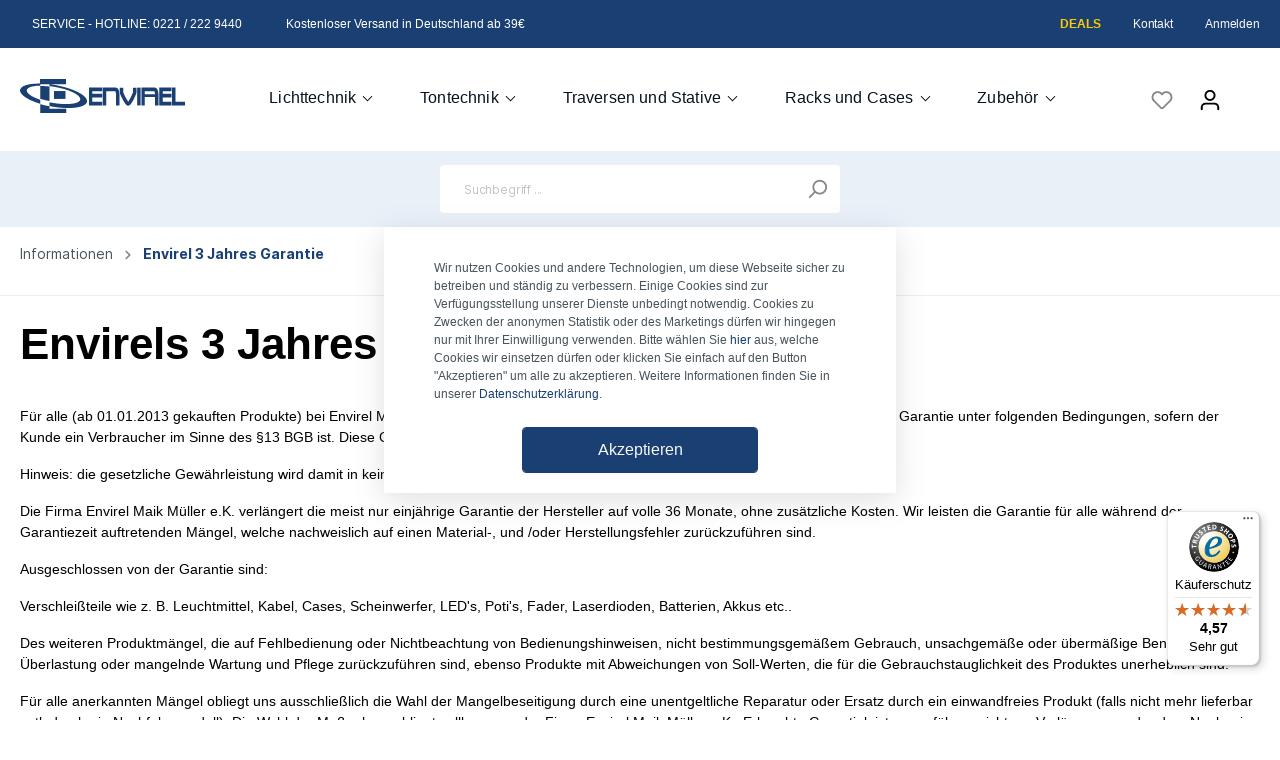

--- FILE ---
content_type: text/html; charset=UTF-8
request_url: https://www.envirel.de/Informationen/Envirel-3-Jahres-Garantie/
body_size: 18329
content:

<!DOCTYPE html>

<html lang="de-DE"
      itemscope="itemscope"
      itemtype="https://schema.org/WebPage">

                            
    <head>
                                    <meta charset="utf-8">
            
                            <meta name="viewport"
                      content="width=device-width, initial-scale=1, shrink-to-fit=no">
            
                            <meta name="author"
                      content=""/>
                <meta name="robots"
                      content="index,follow"/>
                <meta name="revisit-after"
                      content="15 days"/>
                <meta name="keywords"
                      content=""/>
                <meta name="description"
                      content=""/>
            
                            <meta property="og:url"
                      content="https://www.envirel.de/Informationen/Envirel-3-Jahres-Garantie/"/>
                <meta property="og:type"
                      content="website"/>
                <meta property="og:site_name"
                      content="Envirel"/>
                <meta property="og:title"
                      content="Envirel 3 Jahres Garantie"/>
                <meta property="og:description"
                      content=""/>
                <meta property="og:image"
                      content="https://www.envirel.de/media/f0/e7/e3/1632817900/logo-medium-desktop.svg"/>

                <meta name="twitter:card"
                      content="summary"/>
                <meta name="twitter:site"
                      content="Envirel"/>
                <meta name="twitter:title"
                      content="Envirel 3 Jahres Garantie"/>
                <meta name="twitter:description"
                      content=""/>
                <meta name="twitter:image"
                      content="https://www.envirel.de/media/f0/e7/e3/1632817900/logo-medium-desktop.svg"/>
            
                            <meta itemprop="copyrightHolder"
                      content="Envirel"/>
                <meta itemprop="copyrightYear"
                      content=""/>
                <meta itemprop="isFamilyFriendly"
                      content="true"/>
                <meta itemprop="image"
                      content="https://www.envirel.de/media/f0/e7/e3/1632817900/logo-medium-desktop.svg"/>
            
                                                
                    <link rel="shortcut icon"
                  href="https://www.envirel.de/media/dd/7f/1c/1632818105/envirel_favicon.ico">
        
                                <link rel="apple-touch-icon"
                  sizes="180x180"
                  href="https://www.envirel.de/media/f0/e7/e3/1632817900/logo-medium-desktop.svg">
                    
                            
                	                            <link rel="canonical" href="https://www.envirel.de/Informationen/Envirel-3-Jahres-Garantie/" />
                    
    
                    <title itemprop="name">Envirel 3 Jahres Garantie</title>
        
                                                                            <link rel="stylesheet"
                      href="https://www.envirel.de/theme/e86979cc0aa1fd9872aed5d08843d339/css/all.css?1708954542992774">
                                    

            <link rel="stylesheet" href="https://data.moori.net/fontawesome-free-5.15.4-web/css/all.min.css" crossorigin="anonymous"/>
    
            <link rel="stylesheet" href="https://www.envirel.de/bundles/moorlfoundation/storefront/css/animate.css?169088184089270">
    
    
            <style>
            :root {
                --moorl-advanced-search-width: 600px;
            }
        </style>
    
                        <script>
        window.features = {"V6_5_0_0":false,"v6.5.0.0":false,"PERFORMANCE_TWEAKS":false,"performance.tweaks":false,"FEATURE_NEXT_1797":false,"feature.next.1797":false,"FEATURE_NEXT_16710":false,"feature.next.16710":false,"FEATURE_NEXT_13810":false,"feature.next.13810":false,"FEATURE_NEXT_13250":false,"feature.next.13250":false,"FEATURE_NEXT_17276":false,"feature.next.17276":false,"FEATURE_NEXT_16151":false,"feature.next.16151":false,"FEATURE_NEXT_16155":false,"feature.next.16155":false,"FEATURE_NEXT_19501":false,"feature.next.19501":false,"FEATURE_NEXT_15053":false,"feature.next.15053":false,"FEATURE_NEXT_18215":false,"feature.next.18215":false,"FEATURE_NEXT_15815":false,"feature.next.15815":false,"FEATURE_NEXT_14699":false,"feature.next.14699":false,"FEATURE_NEXT_15707":false,"feature.next.15707":false,"FEATURE_NEXT_14360":false,"feature.next.14360":false,"FEATURE_NEXT_15172":false,"feature.next.15172":false,"FEATURE_NEXT_14001":false,"feature.next.14001":false,"FEATURE_NEXT_7739":false,"feature.next.7739":false,"FEATURE_NEXT_16200":false,"feature.next.16200":false,"FEATURE_NEXT_13410":false,"feature.next.13410":false,"FEATURE_NEXT_15917":false,"feature.next.15917":false,"FEATURE_NEXT_15957":false,"feature.next.15957":false,"FEATURE_NEXT_13601":false,"feature.next.13601":false,"FEATURE_NEXT_16992":false,"feature.next.16992":false,"FEATURE_NEXT_7530":false,"feature.next.7530":false,"FEATURE_NEXT_16824":false,"feature.next.16824":false,"FEATURE_NEXT_16271":false,"feature.next.16271":false,"FEATURE_NEXT_15381":false,"feature.next.15381":false,"FEATURE_NEXT_17275":false,"feature.next.17275":false,"FEATURE_NEXT_17016":false,"feature.next.17016":false,"FEATURE_NEXT_16236":false,"feature.next.16236":false,"FEATURE_NEXT_16640":false,"feature.next.16640":false,"FEATURE_NEXT_17858":false,"feature.next.17858":false,"FEATURE_NEXT_6758":false,"feature.next.6758":false,"FEATURE_NEXT_19048":false,"feature.next.19048":false,"FEATURE_NEXT_19822":false,"feature.next.19822":false,"FEATURE_NEXT_18129":false,"feature.next.18129":false,"FEATURE_NEXT_19163":false,"feature.next.19163":false,"FEATURE_NEXT_18187":false,"feature.next.18187":false,"FEATURE_NEXT_17978":false,"feature.next.17978":false,"FEATURE_NEXT_11634":false,"feature.next.11634":false,"FEATURE_NEXT_21547":false,"feature.next.21547":false,"FEATURE_NEXT_22900":false,"feature.next.22900":false};
    </script>
        
                                                        
            <script>
                                    window.gtagActive = true;
                    window.gtagURL = 'https://www.googletagmanager.com/gtag/js?id=G-1C8WX7N5J0'
                    window.controllerName = 'navigation';
                    window.actionName = 'index';
                    window.trackOrders = '1';
                    window.gtagTrackingId = 'G-1C8WX7N5J0';
                    window.dataLayer = window.dataLayer || [];
                    window.gtagConfig = {
                        'anonymize_ip': '1',
                        'cookie_domain': 'none',
                        'cookie_prefix': '_swag_ga',
                    };

                    function gtag() { dataLayer.push(arguments); }
                            </script>

                                        <script id="sw-google-tag-manager-init" type="javascript/blocked">
                                            window.gtagCallback = function gtagCallbackFunction() {}
                                    </script>
                                

                
            <script>
            var gRecaptchaLoadCallback = function() {
                grecaptcha.render('gRecaptcha', {
                    sitekey : '6LdK_aooAAAAAEwMnzMaPS9KRXZg0K7t6PkZuB9_',
                    size: 'invisible',
                    badge: 'bottomright'
                });
            };
            window.gbmedFormsOptions = {
                                sitekey: '6LdK_aooAAAAAEwMnzMaPS9KRXZg0K7t6PkZuB9_',
                                interval: 1,
                                forms: [],
                                hl: 'de',
                                hideBadge: false,
                hideBadgeText: '<small>Diese Formular ist durch Google reCAPTCHA geschützt und es gelten die <a href="https://policies.google.com/privacy">Datenschutzbestimmungen</a> und <a href="https://policies.google.com/terms">Nutzungsbedingungen</a> von Google.</small>',
                isEnterprise: false,
            };
        </script>
        
                            
            <script type="text/javascript" src='https://www.google.com/recaptcha/api.js?render=6LdK_aooAAAAAEwMnzMaPS9KRXZg0K7t6PkZuB9_' defer></script>
        <script>
                                        window.googleReCaptchaV3Active = true;
                    </script>
            
                
                                    <script>
                    window.useDefaultCookieConsent = true;
                </script>
                    
            </head>

    <body class="is-ctl-navigation is-act-index is-tanmar-google-ads ">

                                                        <script>
                    window.dataLayer = window.dataLayer || [];
                    function gtag(){ dataLayer.push(arguments); }
                    window._tmGoogleAdsFns = [];

                    window._tmOnGoogleAdsAllow = function(){
                        var script= document.createElement('script');
                        script.type = 'text/javascript';
                        script.src = 'https://www.googletagmanager.com/gtag/js?id=AW-877679919';
                        script.async = true;
                        document.getElementsByTagName("head")[0].appendChild(script);
                        
                        gtag('js', new Date());
                        gtag('config', 'AW-877679919');

                        for(var i in window._tmGoogleAdsFns){
                            if(typeof window._tmGoogleAdsFns[i] == "function"){
                                window._tmGoogleAdsFns[i]();
                            }
                        }
                    };
                </script>
                                        
                            <script>
        window._tmGoogleAdsFns.push(function () {
            gtag('event', 'view_item_list', {"send_to":"877679919","value":0.0,"items":[]});
        });
    </script>
                                            <noscript class="noscript-main">
                
    <div role="alert"
         class="alert alert-info alert-has-icon">
                                                                                                                                                                        <span class="icon icon-info">
                        <svg xmlns="http://www.w3.org/2000/svg" xmlns:xlink="http://www.w3.org/1999/xlink" width="24" height="24" viewBox="0 0 24 24"><defs><path d="M12 7c.5523 0 1 .4477 1 1s-.4477 1-1 1-1-.4477-1-1 .4477-1 1-1zm1 9c0 .5523-.4477 1-1 1s-1-.4477-1-1v-5c0-.5523.4477-1 1-1s1 .4477 1 1v5zm11-4c0 6.6274-5.3726 12-12 12S0 18.6274 0 12 5.3726 0 12 0s12 5.3726 12 12zM12 2C6.4772 2 2 6.4772 2 12s4.4772 10 10 10 10-4.4772 10-10S17.5228 2 12 2z" id="icons-default-info" /></defs><use xlink:href="#icons-default-info" fill="#758CA3" fill-rule="evenodd" /></svg>
        </span>
    
                                        
                    <div class="alert-content-container">
                                                    
                                    <div class="alert-content">
                                                    Um unseren Shop in vollem Umfang nutzen zu können, empfehlen wir Ihnen Javascript in Ihrem Browser zu aktivieren.
                                            </div>
                
                                                                </div>
            </div>
            </noscript>
        
            <header class="header-main">
                        <div class="top-bar d-none d-lg-block">
        <div class="container">
            <nav class="top-bar-nav">
                                    <div class="top-bar-nav-item top-bar-text-modules top-bar-menu">
    <div class="text-module-item">
        <img src="https://www.envirel.de/bundles/envireltheme/icons/icon-small-phone.svg?1646217435801" class="icon-small-phone" alt="" title="">
        SERVICE - HOTLINE:&nbsp;<span> 0221 / 222 9440</span>
    </div>

    <div class="text-module-item">
        <img src="https://www.envirel.de/bundles/envireltheme/icons/icon-paket.svg?1646217435932" class="icon-small-phone" alt="" title="">
        Kostenloser Versand in Deutschland ab 39€
    </div>
</div>
<div class="top-bar-service-menu">
    <div class="text-module-item">
        <a href="https://www.envirel.de/Deals-und-Neuheiten/" class="service-title deals-text">Deals</a>
    </div>
    <div class="text-module-item">
        <a href="/Informationen/Kontakt/" class="service-title">Kontakt</a>
    </div>
    <div class="text-module-item">
        <a href="/account/login" class="service-title">Anmelden</a>
    </div>
</div>
                
                                                    
                    
                                                    
                    
                                    
                
                                </nav>
        </div>
    </div>
                            <div class="container">
                    
        <div class="row align-items-center header-row">
                    <div class="col-12 col-lg-auto header-logo-col">
                    <div class="header-logo-main">
                    <a class="header-logo-main-link"
               href="/"
               title="Zur Startseite wechseln">
                                    <picture class="header-logo-picture">
                                                                                
                                                                            
                                                                                    <img src="https://www.envirel.de/media/f0/e7/e3/1632817900/logo-medium-desktop.svg"
                                     alt="Zur Startseite wechseln"
                                     class="img-fluid header-logo-main-img"/>
                                                                        </picture>
                            </a>
            </div>
            </div>
        
        
        <div class="col-12 order-2 col-sm order-sm-1">
                            <div class="nav-main">
                                            
    <div class="main-navigation"
         id="mainNavigation"
         data-flyout-menu="true">
                    <div class="container">
                                    <nav class="nav main-navigation-menu"
                        itemscope="itemscope"
                        itemtype="http://schema.org/SiteNavigationElement">
                        
                        
                                                    
                                                                                            
                                                                
                                                                                                            <a class="nav-link main-navigation-link"
                                           href="https://www.envirel.de/Lichttechnik/"
                                           itemprop="url"
                                           data-flyout-menu-trigger="3a77b9c0b51b479eae0d7cca1df2fd37"                                                                                      title="Lichttechnik">
                                            <div class="main-navigation-link-text">
                                                <span itemprop="name">Lichttechnik</span>
                                            </div>
                                        </a>
                                                                                                                                                                
                                                                
                                                                                                            <a class="nav-link main-navigation-link"
                                           href="https://www.envirel.de/Tontechnik/"
                                           itemprop="url"
                                           data-flyout-menu-trigger="f8fb2411ae0e4eaeb1eb8b039c8bec2a"                                                                                      title="Tontechnik">
                                            <div class="main-navigation-link-text">
                                                <span itemprop="name">Tontechnik</span>
                                            </div>
                                        </a>
                                                                                                                                                                
                                                                
                                                                                                            <a class="nav-link main-navigation-link"
                                           href="https://www.envirel.de/Traversen-und-Stative/"
                                           itemprop="url"
                                           data-flyout-menu-trigger="6cd252da70114fa784a58163748cc6b6"                                                                                      title="Traversen und Stative">
                                            <div class="main-navigation-link-text">
                                                <span itemprop="name">Traversen und Stative</span>
                                            </div>
                                        </a>
                                                                                                                                                                
                                                                
                                                                                                            <a class="nav-link main-navigation-link"
                                           href="https://www.envirel.de/Racks-und-Cases/"
                                           itemprop="url"
                                           data-flyout-menu-trigger="f287182b60b34a6d9f4a21d408075d13"                                                                                      title="Racks und Cases">
                                            <div class="main-navigation-link-text">
                                                <span itemprop="name">Racks und Cases</span>
                                            </div>
                                        </a>
                                                                                                                                                                
                                                                
                                                                                                            <a class="nav-link main-navigation-link"
                                           href="https://www.envirel.de/Zubehoer/"
                                           itemprop="url"
                                           data-flyout-menu-trigger="5411f82912054bbe9e10f21ec732c921"                                                                                      title="Zubehör">
                                            <div class="main-navigation-link-text">
                                                <span itemprop="name">Zubehör</span>
                                            </div>
                                        </a>
                                                                                                                                            </nav>
                            </div>
        
                                                                                                                                                                                                                                                                                                                                                                
                                                <div class="navigation-flyouts">
                                                                                                                                                                <div class="navigation-flyout"
                                             data-flyout-menu-id="3a77b9c0b51b479eae0d7cca1df2fd37">
                                            <div class="container">
                                                                                                                        <div class="row navigation-flyout-bar">
                            <div class="col">
                    <div class="navigation-flyout-category-link">
                                                                                    <a class="nav-link"
                                   href="https://www.envirel.de/Lichttechnik/"
                                   itemprop="url"
                                   title="Lichttechnik">
                                                                            Zur Kategorie Lichttechnik
                                                                                                                                                        <span class="icon icon-arrow-right icon-primary">
                        <svg xmlns="http://www.w3.org/2000/svg" xmlns:xlink="http://www.w3.org/1999/xlink" width="16" height="16" viewBox="0 0 16 16"><defs><path id="icons-solid-arrow-right" d="M6.7071 6.2929c-.3905-.3905-1.0237-.3905-1.4142 0-.3905.3905-.3905 1.0237 0 1.4142l3 3c.3905.3905 1.0237.3905 1.4142 0l3-3c.3905-.3905.3905-1.0237 0-1.4142-.3905-.3905-1.0237-.3905-1.4142 0L9 8.5858l-2.2929-2.293z" /></defs><use transform="rotate(-90 9 8.5)" xlink:href="#icons-solid-arrow-right" fill="#758CA3" fill-rule="evenodd" /></svg>
        </span>
    
                                                                        </a>
                                                                        </div>
                </div>
            
                            <div class="col-auto">
                    <div class="navigation-flyout-close js-close-flyout-menu">
                                                                                                                                                                                                    <span class="icon icon-x">
                        <svg xmlns="http://www.w3.org/2000/svg" xmlns:xlink="http://www.w3.org/1999/xlink" width="24" height="24" viewBox="0 0 24 24"><defs><path d="m10.5858 12-7.293-7.2929c-.3904-.3905-.3904-1.0237 0-1.4142.3906-.3905 1.0238-.3905 1.4143 0L12 10.5858l7.2929-7.293c.3905-.3904 1.0237-.3904 1.4142 0 .3905.3906.3905 1.0238 0 1.4143L13.4142 12l7.293 7.2929c.3904.3905.3904 1.0237 0 1.4142-.3906.3905-1.0238.3905-1.4143 0L12 13.4142l-7.2929 7.293c-.3905.3904-1.0237.3904-1.4142 0-.3905-.3906-.3905-1.0238 0-1.4143L10.5858 12z" id="icons-default-x" /></defs><use xlink:href="#icons-default-x" fill="#758CA3" fill-rule="evenodd" /></svg>
        </span>
    
                                                                            </div>
                </div>
                    </div>
    
            <div class="row navigation-flyout-content">
                            <div class="col-8 col-xl-9">
                    <div class="navigation-flyout-categories">
                                                        
                    
    
    <div class="row navigation-flyout-categories is-level-0">
                                            
                            <div class="col-4 navigation-flyout-col">
                                                                        <a class="nav-item nav-link navigation-flyout-link is-level-0"
                               href="https://www.envirel.de/Lichttechnik/Licht-und-Lichteffekte/"
                               itemprop="url"
                                                              title="Licht und Lichteffekte">
                                <span itemprop="name">Licht und Lichteffekte</span>
                            </a>
                                            
                                                                            
        
    
    <div class="navigation-flyout-categories is-level-1">
            </div>
                                                            </div>
                                                        
                            <div class="col-4 navigation-flyout-col">
                                                                        <a class="nav-item nav-link navigation-flyout-link is-level-0"
                               href="https://www.envirel.de/Lichttechnik/Praesentationstechnik/"
                               itemprop="url"
                                                              title="Präsentationstechnik">
                                <span itemprop="name">Präsentationstechnik</span>
                            </a>
                                            
                                                                            
        
    
    <div class="navigation-flyout-categories is-level-1">
            </div>
                                                            </div>
                                                        
                            <div class="col-4 navigation-flyout-col">
                                                                        <a class="nav-item nav-link navigation-flyout-link is-level-0"
                               href="https://www.envirel.de/Lichttechnik/Laser-Technik/"
                               itemprop="url"
                                                              title="Laser-Technik">
                                <span itemprop="name">Laser-Technik</span>
                            </a>
                                            
                                                                            
        
    
    <div class="navigation-flyout-categories is-level-1">
            </div>
                                                            </div>
                                                        
                            <div class="col-4 navigation-flyout-col">
                                                                        <a class="nav-item nav-link navigation-flyout-link is-level-0"
                               href="https://www.envirel.de/Lichttechnik/LED-Technik/"
                               itemprop="url"
                                                              title="LED Technik">
                                <span itemprop="name">LED Technik</span>
                            </a>
                                            
                                                                            
        
    
    <div class="navigation-flyout-categories is-level-1">
            </div>
                                                            </div>
                                                        
                            <div class="col-4 navigation-flyout-col">
                                                                        <a class="nav-item nav-link navigation-flyout-link is-level-0"
                               href="https://www.envirel.de/Lichttechnik/Leuchtmittel/"
                               itemprop="url"
                                                              title="Leuchtmittel">
                                <span itemprop="name">Leuchtmittel</span>
                            </a>
                                            
                                                                            
        
    
    <div class="navigation-flyout-categories is-level-1">
            </div>
                                                            </div>
                                                        
                            <div class="col-4 navigation-flyout-col">
                                                                        <a class="nav-item nav-link navigation-flyout-link is-level-0"
                               href="https://www.envirel.de/Lichttechnik/Lichtsteuerung/"
                               itemprop="url"
                                                              title="Lichtsteuerung">
                                <span itemprop="name">Lichtsteuerung</span>
                            </a>
                                            
                                                                            
        
    
    <div class="navigation-flyout-categories is-level-1">
            </div>
                                                            </div>
                                                        
                            <div class="col-4 navigation-flyout-col">
                                                                        <a class="nav-item nav-link navigation-flyout-link is-level-0"
                               href="https://www.envirel.de/Lichttechnik/Nebel-Schnee-Konfetti/"
                               itemprop="url"
                                                              title="Nebel - Schnee - Konfetti">
                                <span itemprop="name">Nebel - Schnee - Konfetti</span>
                            </a>
                                            
                                                                            
        
    
    <div class="navigation-flyout-categories is-level-1">
            </div>
                                                            </div>
                                                        
                            <div class="col-4 navigation-flyout-col">
                                                                        <a class="nav-item nav-link navigation-flyout-link is-level-0"
                               href="https://www.envirel.de/Lichttechnik/Lichttechnik-Topseller/"
                               itemprop="url"
                                                              title="Lichttechnik Topseller">
                                <span itemprop="name">Lichttechnik Topseller</span>
                            </a>
                                            
                                                                            
        
    
    <div class="navigation-flyout-categories is-level-1">
            </div>
                                                            </div>
                        </div>
                                            </div>
                </div>
            
                                            <div class="col-4 col-xl-3">
                    <div class="navigation-flyout-teaser">
                                                    <a class="navigation-flyout-teaser-image-container"
                               href="https://www.envirel.de/Lichttechnik/"
                                                              title="Lichttechnik">
                                    
    
    



    
    
        
        <img src="https://www.envirel.de/media/65/44/d6/1671714016/b2efc94de987756c20835e7321f960d51acbce3a.jpg"             srcset="https://www.envirel.de/thumbnail/65/44/d6/1671714016/b2efc94de987756c20835e7321f960d51acbce3a_800x800.jpg 800w, https://www.envirel.de/thumbnail/65/44/d6/1671714016/b2efc94de987756c20835e7321f960d51acbce3a_1920x1920.jpg 1920w, https://www.envirel.de/thumbnail/65/44/d6/1671714016/b2efc94de987756c20835e7321f960d51acbce3a_400x400.jpg 400w"                 sizes="310px"
                 class="navigation-flyout-teaser-image" data-object-fit="cover"/>
                            </a>
                                            </div>
                </div>
                                    </div>
                                                                                                </div>
                                        </div>
                                                                                                                                                                                                            <div class="navigation-flyout"
                                             data-flyout-menu-id="f8fb2411ae0e4eaeb1eb8b039c8bec2a">
                                            <div class="container">
                                                                                                                        <div class="row navigation-flyout-bar">
                            <div class="col">
                    <div class="navigation-flyout-category-link">
                                                                                    <a class="nav-link"
                                   href="https://www.envirel.de/Tontechnik/"
                                   itemprop="url"
                                   title="Tontechnik">
                                                                            Zur Kategorie Tontechnik
                                                                                                                                                        <span class="icon icon-arrow-right icon-primary">
                        <svg xmlns="http://www.w3.org/2000/svg" xmlns:xlink="http://www.w3.org/1999/xlink" width="16" height="16" viewBox="0 0 16 16"><defs><path id="icons-solid-arrow-right" d="M6.7071 6.2929c-.3905-.3905-1.0237-.3905-1.4142 0-.3905.3905-.3905 1.0237 0 1.4142l3 3c.3905.3905 1.0237.3905 1.4142 0l3-3c.3905-.3905.3905-1.0237 0-1.4142-.3905-.3905-1.0237-.3905-1.4142 0L9 8.5858l-2.2929-2.293z" /></defs><use transform="rotate(-90 9 8.5)" xlink:href="#icons-solid-arrow-right" fill="#758CA3" fill-rule="evenodd" /></svg>
        </span>
    
                                                                        </a>
                                                                        </div>
                </div>
            
                            <div class="col-auto">
                    <div class="navigation-flyout-close js-close-flyout-menu">
                                                                                                                                                                                                    <span class="icon icon-x">
                        <svg xmlns="http://www.w3.org/2000/svg" xmlns:xlink="http://www.w3.org/1999/xlink" width="24" height="24" viewBox="0 0 24 24"><defs><path d="m10.5858 12-7.293-7.2929c-.3904-.3905-.3904-1.0237 0-1.4142.3906-.3905 1.0238-.3905 1.4143 0L12 10.5858l7.2929-7.293c.3905-.3904 1.0237-.3904 1.4142 0 .3905.3906.3905 1.0238 0 1.4143L13.4142 12l7.293 7.2929c.3904.3905.3904 1.0237 0 1.4142-.3906.3905-1.0238.3905-1.4143 0L12 13.4142l-7.2929 7.293c-.3905.3904-1.0237.3904-1.4142 0-.3905-.3906-.3905-1.0238 0-1.4143L10.5858 12z" id="icons-default-x" /></defs><use xlink:href="#icons-default-x" fill="#758CA3" fill-rule="evenodd" /></svg>
        </span>
    
                                                                            </div>
                </div>
                    </div>
    
            <div class="row navigation-flyout-content">
                            <div class="col-8 col-xl-9">
                    <div class="navigation-flyout-categories">
                                                        
                    
    
    <div class="row navigation-flyout-categories is-level-0">
                                            
                            <div class="col-4 navigation-flyout-col">
                                                                        <a class="nav-item nav-link navigation-flyout-link is-level-0"
                               href="https://www.envirel.de/Tontechnik/Installationstechnik/"
                               itemprop="url"
                                                              title="Installationstechnik">
                                <span itemprop="name">Installationstechnik</span>
                            </a>
                                            
                                                                            
        
    
    <div class="navigation-flyout-categories is-level-1">
            </div>
                                                            </div>
                                                        
                            <div class="col-4 navigation-flyout-col">
                                                                        <a class="nav-item nav-link navigation-flyout-link is-level-0"
                               href="https://www.envirel.de/Tontechnik/Tuner/"
                               itemprop="url"
                                                              title="Tuner">
                                <span itemprop="name">Tuner</span>
                            </a>
                                            
                                                                            
        
    
    <div class="navigation-flyout-categories is-level-1">
            </div>
                                                            </div>
                                                        
                            <div class="col-4 navigation-flyout-col">
                                                                        <a class="nav-item nav-link navigation-flyout-link is-level-0"
                               href="https://www.envirel.de/Tontechnik/Kopfhoerer/"
                               itemprop="url"
                                                              title="Kopfhörer">
                                <span itemprop="name">Kopfhörer</span>
                            </a>
                                            
                                                                            
        
    
    <div class="navigation-flyout-categories is-level-1">
            </div>
                                                            </div>
                                                        
                            <div class="col-4 navigation-flyout-col">
                                                                        <a class="nav-item nav-link navigation-flyout-link is-level-0"
                               href="https://www.envirel.de/Tontechnik/Endstufe/"
                               itemprop="url"
                                                              title="Endstufe">
                                <span itemprop="name">Endstufe</span>
                            </a>
                                            
                                                                            
        
    
    <div class="navigation-flyout-categories is-level-1">
            </div>
                                                            </div>
                                                        
                            <div class="col-4 navigation-flyout-col">
                                                                        <a class="nav-item nav-link navigation-flyout-link is-level-0"
                               href="https://www.envirel.de/Tontechnik/Tontechnik-Zubehoer/"
                               itemprop="url"
                                                              title="Tontechnik Zubehör">
                                <span itemprop="name">Tontechnik Zubehör</span>
                            </a>
                                            
                                                                            
        
    
    <div class="navigation-flyout-categories is-level-1">
            </div>
                                                            </div>
                                                        
                            <div class="col-4 navigation-flyout-col">
                                                                        <a class="nav-item nav-link navigation-flyout-link is-level-0"
                               href="https://www.envirel.de/Tontechnik/SD-CARD-USB-Player/"
                               itemprop="url"
                                                              title="SD CARD&amp;USB Player">
                                <span itemprop="name">SD CARD&amp;USB Player</span>
                            </a>
                                            
                                                                            
        
    
    <div class="navigation-flyout-categories is-level-1">
            </div>
                                                            </div>
                                                        
                            <div class="col-4 navigation-flyout-col">
                                                                        <a class="nav-item nav-link navigation-flyout-link is-level-0"
                               href="https://www.envirel.de/Tontechnik/DJ-Soft-und-Hardware/"
                               itemprop="url"
                                                              title="DJ Soft- und Hardware">
                                <span itemprop="name">DJ Soft- und Hardware</span>
                            </a>
                                            
                                                                            
        
    
    <div class="navigation-flyout-categories is-level-1">
            </div>
                                                            </div>
                                                        
                            <div class="col-4 navigation-flyout-col">
                                                                        <a class="nav-item nav-link navigation-flyout-link is-level-0"
                               href="https://www.envirel.de/Tontechnik/Lautsprecher/"
                               itemprop="url"
                                                              title="Lautsprecher">
                                <span itemprop="name">Lautsprecher</span>
                            </a>
                                            
                                                                            
        
    
    <div class="navigation-flyout-categories is-level-1">
            </div>
                                                            </div>
                                                        
                            <div class="col-4 navigation-flyout-col">
                                                                        <a class="nav-item nav-link navigation-flyout-link is-level-0"
                               href="https://www.envirel.de/Tontechnik/Audio-Sets-mit-Case/"
                               itemprop="url"
                                                              title="Audio Sets mit Case">
                                <span itemprop="name">Audio Sets mit Case</span>
                            </a>
                                            
                                                                            
        
    
    <div class="navigation-flyout-categories is-level-1">
            </div>
                                                            </div>
                                                        
                            <div class="col-4 navigation-flyout-col">
                                                                        <a class="nav-item nav-link navigation-flyout-link is-level-0"
                               href="https://www.envirel.de/Tontechnik/Tontechnik-Topseller/"
                               itemprop="url"
                                                              title="Tontechnik Topseller">
                                <span itemprop="name">Tontechnik Topseller</span>
                            </a>
                                            
                                                                            
        
    
    <div class="navigation-flyout-categories is-level-1">
            </div>
                                                            </div>
                                                        
                            <div class="col-4 navigation-flyout-col">
                                                                        <a class="nav-item nav-link navigation-flyout-link is-level-0"
                               href="https://www.envirel.de/Tontechnik/Audio-Komplettanlagen/"
                               itemprop="url"
                                                              title="Audio Komplettanlagen">
                                <span itemprop="name">Audio Komplettanlagen</span>
                            </a>
                                            
                                                                            
        
    
    <div class="navigation-flyout-categories is-level-1">
            </div>
                                                            </div>
                                                        
                            <div class="col-4 navigation-flyout-col">
                                                                        <a class="nav-item nav-link navigation-flyout-link is-level-0"
                               href="https://www.envirel.de/Tontechnik/Mischpulte/"
                               itemprop="url"
                                                              title="Mischpulte">
                                <span itemprop="name">Mischpulte</span>
                            </a>
                                            
                                                                            
        
    
    <div class="navigation-flyout-categories is-level-1">
            </div>
                                                            </div>
                                                        
                            <div class="col-4 navigation-flyout-col">
                                                                        <a class="nav-item nav-link navigation-flyout-link is-level-0"
                               href="https://www.envirel.de/Tontechnik/CD-Player/"
                               itemprop="url"
                                                              title="CD-Player">
                                <span itemprop="name">CD-Player</span>
                            </a>
                                            
                                                                            
        
    
    <div class="navigation-flyout-categories is-level-1">
            </div>
                                                            </div>
                                                        
                            <div class="col-4 navigation-flyout-col">
                                                                        <a class="nav-item nav-link navigation-flyout-link is-level-0"
                               href="https://www.envirel.de/Tontechnik/Plattenspieler/"
                               itemprop="url"
                                                              title="Plattenspieler">
                                <span itemprop="name">Plattenspieler</span>
                            </a>
                                            
                                                                            
        
    
    <div class="navigation-flyout-categories is-level-1">
            </div>
                                                            </div>
                                                        
                            <div class="col-4 navigation-flyout-col">
                                                                        <a class="nav-item nav-link navigation-flyout-link is-level-0"
                               href="https://www.envirel.de/Tontechnik/Equalizer/"
                               itemprop="url"
                                                              title="Equalizer">
                                <span itemprop="name">Equalizer</span>
                            </a>
                                            
                                                                            
        
    
    <div class="navigation-flyout-categories is-level-1">
            </div>
                                                            </div>
                                                        
                            <div class="col-4 navigation-flyout-col">
                                                                        <a class="nav-item nav-link navigation-flyout-link is-level-0"
                               href="https://www.envirel.de/Tontechnik/Frequenzweiche/"
                               itemprop="url"
                                                              title="Frequenzweiche">
                                <span itemprop="name">Frequenzweiche</span>
                            </a>
                                            
                                                                            
        
    
    <div class="navigation-flyout-categories is-level-1">
            </div>
                                                            </div>
                                                        
                            <div class="col-4 navigation-flyout-col">
                                                                        <a class="nav-item nav-link navigation-flyout-link is-level-0"
                               href="https://www.envirel.de/Tontechnik/Mikrofone/"
                               itemprop="url"
                                                              title="Mikrofone">
                                <span itemprop="name">Mikrofone</span>
                            </a>
                                            
                                                                            
        
    
    <div class="navigation-flyout-categories is-level-1">
            </div>
                                                            </div>
                        </div>
                                            </div>
                </div>
            
                                            <div class="col-4 col-xl-3">
                    <div class="navigation-flyout-teaser">
                                                    <a class="navigation-flyout-teaser-image-container"
                               href="https://www.envirel.de/Tontechnik/"
                                                              title="Tontechnik">
                                    
    
    



    
    
        
        <img src="https://www.envirel.de/media/g0/bd/09/1671637067/45c65c2a59a1d0cba671da3bccbfd8050f420336.jpg"             srcset="https://www.envirel.de/thumbnail/g0/bd/09/1671637067/45c65c2a59a1d0cba671da3bccbfd8050f420336_1920x1920.jpg 1920w, https://www.envirel.de/thumbnail/g0/bd/09/1671637067/45c65c2a59a1d0cba671da3bccbfd8050f420336_800x800.jpg 800w, https://www.envirel.de/thumbnail/g0/bd/09/1671637067/45c65c2a59a1d0cba671da3bccbfd8050f420336_400x400.jpg 400w"                 sizes="310px"
                 class="navigation-flyout-teaser-image" data-object-fit="cover"/>
                            </a>
                                            </div>
                </div>
                                    </div>
                                                                                                </div>
                                        </div>
                                                                                                                                                                                                            <div class="navigation-flyout"
                                             data-flyout-menu-id="6cd252da70114fa784a58163748cc6b6">
                                            <div class="container">
                                                                                                                        <div class="row navigation-flyout-bar">
                            <div class="col">
                    <div class="navigation-flyout-category-link">
                                                                                    <a class="nav-link"
                                   href="https://www.envirel.de/Traversen-und-Stative/"
                                   itemprop="url"
                                   title="Traversen und Stative">
                                                                            Zur Kategorie Traversen und Stative
                                                                                                                                                        <span class="icon icon-arrow-right icon-primary">
                        <svg xmlns="http://www.w3.org/2000/svg" xmlns:xlink="http://www.w3.org/1999/xlink" width="16" height="16" viewBox="0 0 16 16"><defs><path id="icons-solid-arrow-right" d="M6.7071 6.2929c-.3905-.3905-1.0237-.3905-1.4142 0-.3905.3905-.3905 1.0237 0 1.4142l3 3c.3905.3905 1.0237.3905 1.4142 0l3-3c.3905-.3905.3905-1.0237 0-1.4142-.3905-.3905-1.0237-.3905-1.4142 0L9 8.5858l-2.2929-2.293z" /></defs><use transform="rotate(-90 9 8.5)" xlink:href="#icons-solid-arrow-right" fill="#758CA3" fill-rule="evenodd" /></svg>
        </span>
    
                                                                        </a>
                                                                        </div>
                </div>
            
                            <div class="col-auto">
                    <div class="navigation-flyout-close js-close-flyout-menu">
                                                                                                                                                                                                    <span class="icon icon-x">
                        <svg xmlns="http://www.w3.org/2000/svg" xmlns:xlink="http://www.w3.org/1999/xlink" width="24" height="24" viewBox="0 0 24 24"><defs><path d="m10.5858 12-7.293-7.2929c-.3904-.3905-.3904-1.0237 0-1.4142.3906-.3905 1.0238-.3905 1.4143 0L12 10.5858l7.2929-7.293c.3905-.3904 1.0237-.3904 1.4142 0 .3905.3906.3905 1.0238 0 1.4143L13.4142 12l7.293 7.2929c.3904.3905.3904 1.0237 0 1.4142-.3906.3905-1.0238.3905-1.4143 0L12 13.4142l-7.2929 7.293c-.3905.3904-1.0237.3904-1.4142 0-.3905-.3906-.3905-1.0238 0-1.4143L10.5858 12z" id="icons-default-x" /></defs><use xlink:href="#icons-default-x" fill="#758CA3" fill-rule="evenodd" /></svg>
        </span>
    
                                                                            </div>
                </div>
                    </div>
    
            <div class="row navigation-flyout-content">
                            <div class="col-8 col-xl-9">
                    <div class="navigation-flyout-categories">
                                                        
                    
    
    <div class="row navigation-flyout-categories is-level-0">
                                            
                            <div class="col-4 navigation-flyout-col">
                                                                        <a class="nav-item nav-link navigation-flyout-link is-level-0"
                               href="https://www.envirel.de/Traversen-und-Stative/1-Punkt-Traversen/"
                               itemprop="url"
                                                              title="1-Punkt Traversen">
                                <span itemprop="name">1-Punkt Traversen</span>
                            </a>
                                            
                                                                            
        
    
    <div class="navigation-flyout-categories is-level-1">
            </div>
                                                            </div>
                                                        
                            <div class="col-4 navigation-flyout-col">
                                                                        <a class="nav-item nav-link navigation-flyout-link is-level-0"
                               href="https://www.envirel.de/Traversen-und-Stative/2-Punkt-Traversen/"
                               itemprop="url"
                                                              title="2-Punkt Traversen">
                                <span itemprop="name">2-Punkt Traversen</span>
                            </a>
                                            
                                                                            
        
    
    <div class="navigation-flyout-categories is-level-1">
            </div>
                                                            </div>
                                                        
                            <div class="col-4 navigation-flyout-col">
                                                                        <a class="nav-item nav-link navigation-flyout-link is-level-0"
                               href="https://www.envirel.de/Traversen-und-Stative/3-Punkt-Traversen/"
                               itemprop="url"
                                                              title="3-Punkt Traversen">
                                <span itemprop="name">3-Punkt Traversen</span>
                            </a>
                                            
                                                                            
        
    
    <div class="navigation-flyout-categories is-level-1">
            </div>
                                                            </div>
                                                        
                            <div class="col-4 navigation-flyout-col">
                                                                        <a class="nav-item nav-link navigation-flyout-link is-level-0"
                               href="https://www.envirel.de/Traversen-und-Stative/4-Punkt-Traversen/"
                               itemprop="url"
                                                              title="4-Punkt Traversen">
                                <span itemprop="name">4-Punkt Traversen</span>
                            </a>
                                            
                                                                            
        
    
    <div class="navigation-flyout-categories is-level-1">
            </div>
                                                            </div>
                                                        
                            <div class="col-4 navigation-flyout-col">
                                                                        <a class="nav-item nav-link navigation-flyout-link is-level-0"
                               href="https://www.envirel.de/Traversen-und-Stative/Stative/"
                               itemprop="url"
                                                              title="Stative">
                                <span itemprop="name">Stative</span>
                            </a>
                                            
                                                                            
        
    
    <div class="navigation-flyout-categories is-level-1">
            </div>
                                                            </div>
                                                        
                            <div class="col-4 navigation-flyout-col">
                                                                        <a class="nav-item nav-link navigation-flyout-link is-level-0"
                               href="https://www.envirel.de/Traversen-und-Stative/Decotruss/"
                               itemprop="url"
                                                              title="Decotruss">
                                <span itemprop="name">Decotruss</span>
                            </a>
                                            
                                                                            
        
    
    <div class="navigation-flyout-categories is-level-1">
            </div>
                                                            </div>
                                                        
                            <div class="col-4 navigation-flyout-col">
                                                                        <a class="nav-item nav-link navigation-flyout-link is-level-0"
                               href="https://www.envirel.de/Traversen-und-Stative/Traversen-Aufnehmer-Haken/"
                               itemprop="url"
                                                              title="Traversen Aufnehmer &amp; Haken">
                                <span itemprop="name">Traversen Aufnehmer &amp; Haken</span>
                            </a>
                                            
                                                                            
        
    
    <div class="navigation-flyout-categories is-level-1">
            </div>
                                                            </div>
                                                        
                            <div class="col-4 navigation-flyout-col">
                                                                        <a class="nav-item nav-link navigation-flyout-link is-level-0"
                               href="https://www.envirel.de/Traversen-und-Stative/Traversenmoebel/"
                               itemprop="url"
                                                              title="Traversenmöbel">
                                <span itemprop="name">Traversenmöbel</span>
                            </a>
                                            
                                                                            
        
    
    <div class="navigation-flyout-categories is-level-1">
            </div>
                                                            </div>
                                                        
                            <div class="col-4 navigation-flyout-col">
                                                                        <a class="nav-item nav-link navigation-flyout-link is-level-0"
                               href="https://www.envirel.de/Traversen-und-Stative/Traversen-Komplettsysteme/"
                               itemprop="url"
                                                              title="Traversen Komplettsysteme">
                                <span itemprop="name">Traversen Komplettsysteme</span>
                            </a>
                                            
                                                                            
        
    
    <div class="navigation-flyout-categories is-level-1">
            </div>
                                                            </div>
                                                        
                            <div class="col-4 navigation-flyout-col">
                                                                        <a class="nav-item nav-link navigation-flyout-link is-level-0"
                               href="https://www.envirel.de/Traversen-und-Stative/Groundsupport/"
                               itemprop="url"
                                                              title="Groundsupport">
                                <span itemprop="name">Groundsupport</span>
                            </a>
                                            
                                                                            
        
    
    <div class="navigation-flyout-categories is-level-1">
            </div>
                                                            </div>
                                                        
                            <div class="col-4 navigation-flyout-col">
                                                                        <a class="nav-item nav-link navigation-flyout-link is-level-0"
                               href="https://www.envirel.de/Traversen-und-Stative/Traversen-Zubehoer-Stativ-Zubehoer/"
                               itemprop="url"
                                                              title="Traversen Zubehör &amp; Stativ Zubehör">
                                <span itemprop="name">Traversen Zubehör &amp; Stativ Zubehör</span>
                            </a>
                                            
                                                                            
        
    
    <div class="navigation-flyout-categories is-level-1">
            </div>
                                                            </div>
                                                        
                            <div class="col-4 navigation-flyout-col">
                                                                        <a class="nav-item nav-link navigation-flyout-link is-level-0"
                               href="https://www.envirel.de/Traversen-und-Stative/Kettenzuege-Motoren/"
                               itemprop="url"
                                                              title="Kettenzüge &amp; Motoren">
                                <span itemprop="name">Kettenzüge &amp; Motoren</span>
                            </a>
                                            
                                                                            
        
    
    <div class="navigation-flyout-categories is-level-1">
            </div>
                                                            </div>
                                                        
                            <div class="col-4 navigation-flyout-col">
                                                                        <a class="nav-item nav-link navigation-flyout-link is-level-0"
                               href="https://www.envirel.de/Traversen-und-Stative/Teleskop-Traversen-Vorhangsystem/"
                               itemprop="url"
                                                              title="Teleskop Traversen-Vorhangsystem">
                                <span itemprop="name">Teleskop Traversen-Vorhangsystem</span>
                            </a>
                                            
                                                                            
        
    
    <div class="navigation-flyout-categories is-level-1">
            </div>
                                                            </div>
                                                        
                            <div class="col-4 navigation-flyout-col">
                                                                        <a class="nav-item nav-link navigation-flyout-link is-level-0"
                               href="https://www.envirel.de/Traversen-und-Stative/Kabelbruecken/"
                               itemprop="url"
                                                              title="Kabelbrücken">
                                <span itemprop="name">Kabelbrücken</span>
                            </a>
                                            
                                                                            
        
    
    <div class="navigation-flyout-categories is-level-1">
            </div>
                                                            </div>
                                                        
                            <div class="col-4 navigation-flyout-col">
                                                                        <a class="nav-item nav-link navigation-flyout-link is-level-0"
                               href="https://www.envirel.de/Traversen-und-Stative/Trussing-Sets/"
                               itemprop="url"
                                                              title="Trussing-Sets">
                                <span itemprop="name">Trussing-Sets</span>
                            </a>
                                            
                                                                            
        
    
    <div class="navigation-flyout-categories is-level-1">
            </div>
                                                            </div>
                                                        
                            <div class="col-4 navigation-flyout-col">
                                                                        <a class="nav-item nav-link navigation-flyout-link is-level-0"
                               href="https://www.envirel.de/Traversen-und-Stative/Safety-Fangseile/"
                               itemprop="url"
                                                              title="Safety &amp; Fangseile">
                                <span itemprop="name">Safety &amp; Fangseile</span>
                            </a>
                                            
                                                                            
        
    
    <div class="navigation-flyout-categories is-level-1">
            </div>
                                                            </div>
                                                        
                            <div class="col-4 navigation-flyout-col">
                                                                        <a class="nav-item nav-link navigation-flyout-link is-level-0"
                               href="https://www.envirel.de/Traversen-und-Stative/Rundschlingen/"
                               itemprop="url"
                                                              title="Rundschlingen">
                                <span itemprop="name">Rundschlingen</span>
                            </a>
                                            
                                                                            
        
    
    <div class="navigation-flyout-categories is-level-1">
            </div>
                                                            </div>
                                                        
                            <div class="col-4 navigation-flyout-col">
                                                                        <a class="nav-item nav-link navigation-flyout-link is-level-0"
                               href="https://www.envirel.de/Traversen-und-Stative/Anschlagseile/"
                               itemprop="url"
                                                              title="Anschlagseile">
                                <span itemprop="name">Anschlagseile</span>
                            </a>
                                            
                                                                            
        
    
    <div class="navigation-flyout-categories is-level-1">
            </div>
                                                            </div>
                                                        
                            <div class="col-4 navigation-flyout-col">
                                                                        <a class="nav-item nav-link navigation-flyout-link is-level-0"
                               href="https://www.envirel.de/Traversen-und-Stative/Traegerklemme/"
                               itemprop="url"
                                                              title="Trägerklemme">
                                <span itemprop="name">Trägerklemme</span>
                            </a>
                                            
                                                                            
        
    
    <div class="navigation-flyout-categories is-level-1">
            </div>
                                                            </div>
                                                        
                            <div class="col-4 navigation-flyout-col">
                                                                        <a class="nav-item nav-link navigation-flyout-link is-level-0"
                               href="https://www.envirel.de/Traversen-und-Stative/Schaekel/"
                               itemprop="url"
                                                              title="Schäkel">
                                <span itemprop="name">Schäkel</span>
                            </a>
                                            
                                                                            
        
    
    <div class="navigation-flyout-categories is-level-1">
            </div>
                                                            </div>
                                                        
                            <div class="col-4 navigation-flyout-col">
                                                                        <a class="nav-item nav-link navigation-flyout-link is-level-0"
                               href="https://www.envirel.de/Traversen-und-Stative/Dekomolton/"
                               itemprop="url"
                                                              title="Dekomolton">
                                <span itemprop="name">Dekomolton</span>
                            </a>
                                            
                                                                            
        
    
    <div class="navigation-flyout-categories is-level-1">
            </div>
                                                            </div>
                                                        
                            <div class="col-4 navigation-flyout-col">
                                                                        <a class="nav-item nav-link navigation-flyout-link is-level-0"
                               href="https://www.envirel.de/Traversen-und-Stative/Buehnenpodeste/"
                               itemprop="url"
                                                              title="Bühnenpodeste">
                                <span itemprop="name">Bühnenpodeste</span>
                            </a>
                                            
                                                                            
        
    
    <div class="navigation-flyout-categories is-level-1">
            </div>
                                                            </div>
                                                        
                            <div class="col-4 navigation-flyout-col">
                                                                        <a class="nav-item nav-link navigation-flyout-link is-level-0"
                               href="https://www.envirel.de/Traversen-und-Stative/Trennwaende/"
                               itemprop="url"
                                                              title="Trennwände">
                                <span itemprop="name">Trennwände</span>
                            </a>
                                            
                                                                            
        
    
    <div class="navigation-flyout-categories is-level-1">
            </div>
                                                            </div>
                                                        
                            <div class="col-4 navigation-flyout-col">
                                                                        <a class="nav-item nav-link navigation-flyout-link is-level-0"
                               href="https://www.envirel.de/Traversen-und-Stative/Traversen-Spacer/"
                               itemprop="url"
                                                              title="Traversen Spacer">
                                <span itemprop="name">Traversen Spacer</span>
                            </a>
                                            
                                                                            
        
    
    <div class="navigation-flyout-categories is-level-1">
            </div>
                                                            </div>
                                                        
                            <div class="col-4 navigation-flyout-col">
                                                                        <a class="nav-item nav-link navigation-flyout-link is-level-0"
                               href="https://www.envirel.de/Traversen-und-Stative/Stretch-Cover/"
                               itemprop="url"
                                                              title="Stretch Cover">
                                <span itemprop="name">Stretch Cover</span>
                            </a>
                                            
                                                                            
        
    
    <div class="navigation-flyout-categories is-level-1">
            </div>
                                                            </div>
                        </div>
                                            </div>
                </div>
            
                                            <div class="col-4 col-xl-3">
                    <div class="navigation-flyout-teaser">
                                                    <a class="navigation-flyout-teaser-image-container"
                               href="https://www.envirel.de/Traversen-und-Stative/"
                                                              title="Traversen und Stative">
                                    
    
    



    
    
        
        <img src="https://www.envirel.de/media/ce/e2/c0/1669972677/d0aeff2dc1d9c4d2baa0be86dc0cad8171fa936c.jpg"             srcset="https://www.envirel.de/thumbnail/ce/e2/c0/1669972677/d0aeff2dc1d9c4d2baa0be86dc0cad8171fa936c_1920x1920.jpg 1920w, https://www.envirel.de/thumbnail/ce/e2/c0/1669972677/d0aeff2dc1d9c4d2baa0be86dc0cad8171fa936c_800x800.jpg 800w, https://www.envirel.de/thumbnail/ce/e2/c0/1669972677/d0aeff2dc1d9c4d2baa0be86dc0cad8171fa936c_400x400.jpg 400w"                 sizes="310px"
                 class="navigation-flyout-teaser-image" data-object-fit="cover"/>
                            </a>
                                            </div>
                </div>
                                    </div>
                                                                                                </div>
                                        </div>
                                                                                                                                                                                                            <div class="navigation-flyout"
                                             data-flyout-menu-id="f287182b60b34a6d9f4a21d408075d13">
                                            <div class="container">
                                                                                                                        <div class="row navigation-flyout-bar">
                            <div class="col">
                    <div class="navigation-flyout-category-link">
                                                                                    <a class="nav-link"
                                   href="https://www.envirel.de/Racks-und-Cases/"
                                   itemprop="url"
                                   title="Racks und Cases">
                                                                            Zur Kategorie Racks und Cases
                                                                                                                                                        <span class="icon icon-arrow-right icon-primary">
                        <svg xmlns="http://www.w3.org/2000/svg" xmlns:xlink="http://www.w3.org/1999/xlink" width="16" height="16" viewBox="0 0 16 16"><defs><path id="icons-solid-arrow-right" d="M6.7071 6.2929c-.3905-.3905-1.0237-.3905-1.4142 0-.3905.3905-.3905 1.0237 0 1.4142l3 3c.3905.3905 1.0237.3905 1.4142 0l3-3c.3905-.3905.3905-1.0237 0-1.4142-.3905-.3905-1.0237-.3905-1.4142 0L9 8.5858l-2.2929-2.293z" /></defs><use transform="rotate(-90 9 8.5)" xlink:href="#icons-solid-arrow-right" fill="#758CA3" fill-rule="evenodd" /></svg>
        </span>
    
                                                                        </a>
                                                                        </div>
                </div>
            
                            <div class="col-auto">
                    <div class="navigation-flyout-close js-close-flyout-menu">
                                                                                                                                                                                                    <span class="icon icon-x">
                        <svg xmlns="http://www.w3.org/2000/svg" xmlns:xlink="http://www.w3.org/1999/xlink" width="24" height="24" viewBox="0 0 24 24"><defs><path d="m10.5858 12-7.293-7.2929c-.3904-.3905-.3904-1.0237 0-1.4142.3906-.3905 1.0238-.3905 1.4143 0L12 10.5858l7.2929-7.293c.3905-.3904 1.0237-.3904 1.4142 0 .3905.3906.3905 1.0238 0 1.4143L13.4142 12l7.293 7.2929c.3904.3905.3904 1.0237 0 1.4142-.3906.3905-1.0238.3905-1.4143 0L12 13.4142l-7.2929 7.293c-.3905.3904-1.0237.3904-1.4142 0-.3905-.3906-.3905-1.0238 0-1.4143L10.5858 12z" id="icons-default-x" /></defs><use xlink:href="#icons-default-x" fill="#758CA3" fill-rule="evenodd" /></svg>
        </span>
    
                                                                            </div>
                </div>
                    </div>
    
            <div class="row navigation-flyout-content">
                            <div class="col-8 col-xl-9">
                    <div class="navigation-flyout-categories">
                                                        
                    
    
    <div class="row navigation-flyout-categories is-level-0">
                                            
                            <div class="col-4 navigation-flyout-col">
                                                                        <a class="nav-item nav-link navigation-flyout-link is-level-0"
                               href="https://www.envirel.de/Racks-und-Cases/Double-Door-Racks/"
                               itemprop="url"
                                                              title="Double Door Racks">
                                <span itemprop="name">Double Door Racks</span>
                            </a>
                                            
                                                                            
        
    
    <div class="navigation-flyout-categories is-level-1">
            </div>
                                                            </div>
                                                        
                            <div class="col-4 navigation-flyout-col">
                                                                        <a class="nav-item nav-link navigation-flyout-link is-level-0"
                               href="https://www.envirel.de/Racks-und-Cases/Winkelracks/"
                               itemprop="url"
                                                              title="Winkelracks">
                                <span itemprop="name">Winkelracks</span>
                            </a>
                                            
                                                                            
        
    
    <div class="navigation-flyout-categories is-level-1">
            </div>
                                                            </div>
                                                        
                            <div class="col-4 navigation-flyout-col">
                                                                        <a class="nav-item nav-link navigation-flyout-link is-level-0"
                               href="https://www.envirel.de/Racks-und-Cases/Mixer-Case-Mischpult-Case/"
                               itemprop="url"
                                                              title="Mixer Case &amp;  Mischpult Case">
                                <span itemprop="name">Mixer Case &amp;  Mischpult Case</span>
                            </a>
                                            
                                                                            
        
    
    <div class="navigation-flyout-categories is-level-1">
            </div>
                                                            </div>
                                                        
                            <div class="col-4 navigation-flyout-col">
                                                                        <a class="nav-item nav-link navigation-flyout-link is-level-0"
                               href="https://www.envirel.de/Racks-und-Cases/CD-Player-Case/"
                               itemprop="url"
                                                              title="CD Player Case">
                                <span itemprop="name">CD Player Case</span>
                            </a>
                                            
                                                                            
        
    
    <div class="navigation-flyout-categories is-level-1">
            </div>
                                                            </div>
                                                        
                            <div class="col-4 navigation-flyout-col">
                                                                        <a class="nav-item nav-link navigation-flyout-link is-level-0"
                               href="https://www.envirel.de/Racks-und-Cases/CD-Case-Platten-Case/"
                               itemprop="url"
                                                              title="CD Case &amp; Platten Case">
                                <span itemprop="name">CD Case &amp; Platten Case</span>
                            </a>
                                            
                                                                            
        
    
    <div class="navigation-flyout-categories is-level-1">
            </div>
                                                            </div>
                                                        
                            <div class="col-4 navigation-flyout-col">
                                                                        <a class="nav-item nav-link navigation-flyout-link is-level-0"
                               href="https://www.envirel.de/Racks-und-Cases/Universal-Cases/"
                               itemprop="url"
                                                              title="Universal Cases">
                                <span itemprop="name">Universal Cases</span>
                            </a>
                                            
                                                                            
        
    
    <div class="navigation-flyout-categories is-level-1">
            </div>
                                                            </div>
                                                        
                            <div class="col-4 navigation-flyout-col">
                                                                        <a class="nav-item nav-link navigation-flyout-link is-level-0"
                               href="https://www.envirel.de/Racks-und-Cases/Diverse-Cases/"
                               itemprop="url"
                                                              title="Diverse Cases">
                                <span itemprop="name">Diverse Cases</span>
                            </a>
                                            
                                                                            
        
    
    <div class="navigation-flyout-categories is-level-1">
            </div>
                                                            </div>
                                                        
                            <div class="col-4 navigation-flyout-col">
                                                                        <a class="nav-item nav-link navigation-flyout-link is-level-0"
                               href="https://www.envirel.de/Racks-und-Cases/Racks-Zubehoer-Cases-Zubehoer/"
                               itemprop="url"
                                                              title="Racks Zubehör &amp; Cases Zubehör">
                                <span itemprop="name">Racks Zubehör &amp; Cases Zubehör</span>
                            </a>
                                            
                                                                            
        
    
    <div class="navigation-flyout-categories is-level-1">
            </div>
                                                            </div>
                                                        
                            <div class="col-4 navigation-flyout-col">
                                                                        <a class="nav-item nav-link navigation-flyout-link is-level-0"
                               href="https://www.envirel.de/Racks-und-Cases/Scanner-Cases-Movinghead-Cases/"
                               itemprop="url"
                                                              title="Scanner Cases &amp; Movinghead Cases">
                                <span itemprop="name">Scanner Cases &amp; Movinghead Cases</span>
                            </a>
                                            
                                                                            
        
    
    <div class="navigation-flyout-categories is-level-1">
            </div>
                                                            </div>
                                                        
                            <div class="col-4 navigation-flyout-col">
                                                                        <a class="nav-item nav-link navigation-flyout-link is-level-0"
                               href="https://www.envirel.de/Racks-und-Cases/Lautsprecher-Case/"
                               itemprop="url"
                                                              title="Lautsprecher Case">
                                <span itemprop="name">Lautsprecher Case</span>
                            </a>
                                            
                                                                            
        
    
    <div class="navigation-flyout-categories is-level-1">
            </div>
                                                            </div>
                                                        
                            <div class="col-4 navigation-flyout-col">
                                                                        <a class="nav-item nav-link navigation-flyout-link is-level-0"
                               href="https://www.envirel.de/Racks-und-Cases/Arriba-Accu-Case-Taschen/"
                               itemprop="url"
                                                              title="Arriba &amp; Accu-Case Taschen">
                                <span itemprop="name">Arriba &amp; Accu-Case Taschen</span>
                            </a>
                                            
                                                                            
        
    
    <div class="navigation-flyout-categories is-level-1">
            </div>
                                                            </div>
                                                        
                            <div class="col-4 navigation-flyout-col">
                                                                        <a class="nav-item nav-link navigation-flyout-link is-level-0"
                               href="https://www.envirel.de/Racks-und-Cases/Equipment-Rack/"
                               itemprop="url"
                                                              title="Equipment Rack">
                                <span itemprop="name">Equipment Rack</span>
                            </a>
                                            
                                                                            
        
    
    <div class="navigation-flyout-categories is-level-1">
            </div>
                                                            </div>
                                                        
                            <div class="col-4 navigation-flyout-col">
                                                                        <a class="nav-item nav-link navigation-flyout-link is-level-0"
                               href="https://www.envirel.de/Racks-und-Cases/Schutzhuellen-fuer-Boxen/"
                               itemprop="url"
                                                              title="Schutzhüllen für Boxen">
                                <span itemprop="name">Schutzhüllen für Boxen</span>
                            </a>
                                            
                                                                            
        
    
    <div class="navigation-flyout-categories is-level-1">
            </div>
                                                            </div>
                                                        
                            <div class="col-4 navigation-flyout-col">
                                                                        <a class="nav-item nav-link navigation-flyout-link is-level-0"
                               href="https://www.envirel.de/Racks-und-Cases/Transporttaschen/"
                               itemprop="url"
                                                              title="Transporttaschen">
                                <span itemprop="name">Transporttaschen</span>
                            </a>
                                            
                                                                            
        
    
    <div class="navigation-flyout-categories is-level-1">
            </div>
                                                            </div>
                                                        
                            <div class="col-4 navigation-flyout-col">
                                                                        <a class="nav-item nav-link navigation-flyout-link is-level-0"
                               href="https://www.envirel.de/Racks-und-Cases/UDG-Taschen-Bags-Trolleys/"
                               itemprop="url"
                                                              title="UDG Taschen&amp;Bags&amp;Trolleys">
                                <span itemprop="name">UDG Taschen&amp;Bags&amp;Trolleys</span>
                            </a>
                                            
                                                                            
        
    
    <div class="navigation-flyout-categories is-level-1">
            </div>
                                                            </div>
                        </div>
                                            </div>
                </div>
            
                                            <div class="col-4 col-xl-3">
                    <div class="navigation-flyout-teaser">
                                                    <a class="navigation-flyout-teaser-image-container"
                               href="https://www.envirel.de/Racks-und-Cases/"
                                                              title="Racks und Cases">
                                    
    
    



    
    
        
        <img src="https://www.envirel.de/media/32/0d/a0/1670076227/e7bc6a8b0ca813033d9b4ceb5bf50df70287eeaf.jpg"             srcset="https://www.envirel.de/thumbnail/32/0d/a0/1670076227/e7bc6a8b0ca813033d9b4ceb5bf50df70287eeaf_1920x1920.jpg 1920w, https://www.envirel.de/thumbnail/32/0d/a0/1670076227/e7bc6a8b0ca813033d9b4ceb5bf50df70287eeaf_800x800.jpg 800w, https://www.envirel.de/thumbnail/32/0d/a0/1670076227/e7bc6a8b0ca813033d9b4ceb5bf50df70287eeaf_400x400.jpg 400w"                 sizes="310px"
                 class="navigation-flyout-teaser-image" data-object-fit="cover"/>
                            </a>
                                            </div>
                </div>
                                    </div>
                                                                                                </div>
                                        </div>
                                                                                                                                                                                                            <div class="navigation-flyout"
                                             data-flyout-menu-id="5411f82912054bbe9e10f21ec732c921">
                                            <div class="container">
                                                                                                                        <div class="row navigation-flyout-bar">
                            <div class="col">
                    <div class="navigation-flyout-category-link">
                                                                                    <a class="nav-link"
                                   href="https://www.envirel.de/Zubehoer/"
                                   itemprop="url"
                                   title="Zubehör">
                                                                            Zur Kategorie Zubehör
                                                                                                                                                        <span class="icon icon-arrow-right icon-primary">
                        <svg xmlns="http://www.w3.org/2000/svg" xmlns:xlink="http://www.w3.org/1999/xlink" width="16" height="16" viewBox="0 0 16 16"><defs><path id="icons-solid-arrow-right" d="M6.7071 6.2929c-.3905-.3905-1.0237-.3905-1.4142 0-.3905.3905-.3905 1.0237 0 1.4142l3 3c.3905.3905 1.0237.3905 1.4142 0l3-3c.3905-.3905.3905-1.0237 0-1.4142-.3905-.3905-1.0237-.3905-1.4142 0L9 8.5858l-2.2929-2.293z" /></defs><use transform="rotate(-90 9 8.5)" xlink:href="#icons-solid-arrow-right" fill="#758CA3" fill-rule="evenodd" /></svg>
        </span>
    
                                                                        </a>
                                                                        </div>
                </div>
            
                            <div class="col-auto">
                    <div class="navigation-flyout-close js-close-flyout-menu">
                                                                                                                                                                                                    <span class="icon icon-x">
                        <svg xmlns="http://www.w3.org/2000/svg" xmlns:xlink="http://www.w3.org/1999/xlink" width="24" height="24" viewBox="0 0 24 24"><defs><path d="m10.5858 12-7.293-7.2929c-.3904-.3905-.3904-1.0237 0-1.4142.3906-.3905 1.0238-.3905 1.4143 0L12 10.5858l7.2929-7.293c.3905-.3904 1.0237-.3904 1.4142 0 .3905.3906.3905 1.0238 0 1.4143L13.4142 12l7.293 7.2929c.3904.3905.3904 1.0237 0 1.4142-.3906.3905-1.0238.3905-1.4143 0L12 13.4142l-7.2929 7.293c-.3905.3904-1.0237.3904-1.4142 0-.3905-.3906-.3905-1.0238 0-1.4143L10.5858 12z" id="icons-default-x" /></defs><use xlink:href="#icons-default-x" fill="#758CA3" fill-rule="evenodd" /></svg>
        </span>
    
                                                                            </div>
                </div>
                    </div>
    
            <div class="row navigation-flyout-content">
                            <div class="col-8 col-xl-9">
                    <div class="navigation-flyout-categories">
                                                        
                    
    
    <div class="row navigation-flyout-categories is-level-0">
                                            
                            <div class="col-4 navigation-flyout-col">
                                                                        <a class="nav-item nav-link navigation-flyout-link is-level-0"
                               href="https://www.envirel.de/Zubehoer/Corona-Schutz/"
                               itemprop="url"
                                                              title="Corona-Schutz">
                                <span itemprop="name">Corona-Schutz</span>
                            </a>
                                            
                                                                            
        
    
    <div class="navigation-flyout-categories is-level-1">
            </div>
                                                            </div>
                                                        
                            <div class="col-4 navigation-flyout-col">
                                                                        <a class="nav-item nav-link navigation-flyout-link is-level-0"
                               href="https://www.envirel.de/Zubehoer/Bekleidung/"
                               itemprop="url"
                                                              title="Bekleidung">
                                <span itemprop="name">Bekleidung</span>
                            </a>
                                            
                                                                            
        
    
    <div class="navigation-flyout-categories is-level-1">
            </div>
                                                            </div>
                                                        
                            <div class="col-4 navigation-flyout-col">
                                                                        <a class="nav-item nav-link navigation-flyout-link is-level-0"
                               href="https://www.envirel.de/Zubehoer/Kabel-und-Stecker/"
                               itemprop="url"
                                                              title="Kabel und Stecker">
                                <span itemprop="name">Kabel und Stecker</span>
                            </a>
                                            
                                                                            
        
    
    <div class="navigation-flyout-categories is-level-1">
            </div>
                                                            </div>
                                                        
                            <div class="col-4 navigation-flyout-col">
                                                                        <a class="nav-item nav-link navigation-flyout-link is-level-0"
                               href="https://www.envirel.de/Zubehoer/Messgeraete/"
                               itemprop="url"
                                                              title="Messgeräte">
                                <span itemprop="name">Messgeräte</span>
                            </a>
                                            
                                                                            
        
    
    <div class="navigation-flyout-categories is-level-1">
            </div>
                                                            </div>
                                                        
                            <div class="col-4 navigation-flyout-col">
                                                                        <a class="nav-item nav-link navigation-flyout-link is-level-0"
                               href="https://www.envirel.de/Zubehoer/Zubehoer-und-Kleinteile/"
                               itemprop="url"
                                                              title="Zubehör und Kleinteile">
                                <span itemprop="name">Zubehör und Kleinteile</span>
                            </a>
                                            
                                                                            
        
    
    <div class="navigation-flyout-categories is-level-1">
            </div>
                                                            </div>
                        </div>
                                            </div>
                </div>
            
                                            <div class="col-4 col-xl-3">
                    <div class="navigation-flyout-teaser">
                                                    <a class="navigation-flyout-teaser-image-container"
                               href="https://www.envirel.de/Zubehoer/"
                                                              title="Zubehör">
                                    
    
    



    
    
        
        <img src="https://www.envirel.de/media/a4/e0/ec/1671714033/c8bd1d34462c9098d8f38588008b144ae50192fc.jpg"             srcset="https://www.envirel.de/thumbnail/a4/e0/ec/1671714033/c8bd1d34462c9098d8f38588008b144ae50192fc_400x400.jpg 400w, https://www.envirel.de/thumbnail/a4/e0/ec/1671714033/c8bd1d34462c9098d8f38588008b144ae50192fc_800x800.jpg 800w, https://www.envirel.de/thumbnail/a4/e0/ec/1671714033/c8bd1d34462c9098d8f38588008b144ae50192fc_1920x1920.jpg 1920w"                 sizes="310px"
                 class="navigation-flyout-teaser-image" data-object-fit="cover"/>
                            </a>
                                            </div>
                </div>
                                    </div>
                                                                                                </div>
                                        </div>
                                                                                                                                            </div>
                                        </div>
                                    </div>
                    </div>

            <div class="col-12 order-1 col-sm-auto order-sm-2 header-actions-col">
            <div class="row no-gutters">
                                    <div class="col d-sm-none">
                        <div class="menu-button">
                                                            <button class="btn nav-main-toggle-btn header-actions-btn"
                                        type="button"
                                        data-offcanvas-menu="true"
                                        aria-label="Menü">
                                                                                                                                                                                            <span class="icon icon-stack">
                        <svg xmlns="http://www.w3.org/2000/svg" xmlns:xlink="http://www.w3.org/1999/xlink" width="24" height="24" viewBox="0 0 24 24"><defs><path d="M3 13c-.5523 0-1-.4477-1-1s.4477-1 1-1h18c.5523 0 1 .4477 1 1s-.4477 1-1 1H3zm0-7c-.5523 0-1-.4477-1-1s.4477-1 1-1h18c.5523 0 1 .4477 1 1s-.4477 1-1 1H3zm0 14c-.5523 0-1-.4477-1-1s.4477-1 1-1h18c.5523 0 1 .4477 1 1s-.4477 1-1 1H3z" id="icons-default-stack" /></defs><use xlink:href="#icons-default-stack" fill="#758CA3" fill-rule="evenodd" /></svg>
        </span>
    
                                                                        </button>
                                                    </div>
                    </div>
                
                                    <div class="col-auto d-sm-none">
                        <div class="search-toggle">
                            <button class="btn header-actions-btn search-toggle-btn js-search-toggle-btn collapsed"
                                    type="button"
                                    data-toggle="collapse"
                                    data-target="#searchCollapse"
                                    aria-expanded="false"
                                    aria-controls="searchCollapse"
                                    aria-label="Suchen">
                                                                                                                                                <span class="icon icon-search">
                        <svg xmlns="http://www.w3.org/2000/svg" xmlns:xlink="http://www.w3.org/1999/xlink" width="24" height="24" viewBox="0 0 24 24"><defs><path d="M10.0944 16.3199 4.707 21.707c-.3905.3905-1.0237.3905-1.4142 0-.3905-.3905-.3905-1.0237 0-1.4142L8.68 14.9056C7.6271 13.551 7 11.8487 7 10c0-4.4183 3.5817-8 8-8s8 3.5817 8 8-3.5817 8-8 8c-1.8487 0-3.551-.627-4.9056-1.6801zM15 16c3.3137 0 6-2.6863 6-6s-2.6863-6-6-6-6 2.6863-6 6 2.6863 6 6 6z" id="icons-default-search" /></defs><use xlink:href="#icons-default-search" fill="#758CA3" fill-rule="evenodd" /></svg>
        </span>
    
                                </button>
                        </div>
                    </div>
                
                                                            <div class="col-auto">
                            <div class="header-wishlist">
                                <a class="btn header-wishlist-btn header-actions-btn"
                                   href="/wishlist"
                                   title="Merkzettel"
                                   aria-label="Merkzettel">
                                        
            <span class="header-wishlist-icon">
                                                                                                                            <span class="icon icon-heart">
                        <svg xmlns="http://www.w3.org/2000/svg" xmlns:xlink="http://www.w3.org/1999/xlink" width="24" height="24" viewBox="0 0 24 24"><defs><path d="M20.0139 12.2998c1.8224-1.8224 1.8224-4.7772 0-6.5996-1.8225-1.8225-4.7772-1.8225-6.5997 0L12 7.1144l-1.4142-1.4142c-1.8225-1.8225-4.7772-1.8225-6.5997 0-1.8224 1.8224-1.8224 4.7772 0 6.5996l7.519 7.519a.7.7 0 0 0 .9899 0l7.5189-7.519zm1.4142 1.4142-7.519 7.519c-1.0543 1.0544-2.7639 1.0544-3.8183 0L2.572 13.714c-2.6035-2.6035-2.6035-6.8245 0-9.428 2.6035-2.6035 6.8246-2.6035 9.4281 0 2.6035-2.6035 6.8246-2.6035 9.428 0 2.6036 2.6035 2.6036 6.8245 0 9.428z" id="icons-default-heart" /></defs><use xlink:href="#icons-default-heart" fill="#758CA3" fill-rule="evenodd" /></svg>
        </span>
    
            </span>
    
    
    
    <span class="badge badge-primary header-wishlist-badge"
          id="wishlist-basket"
          data-wishlist-storage="true"
          data-wishlist-storage-options="{&quot;listPath&quot;:&quot;\/wishlist\/list&quot;,&quot;mergePath&quot;:&quot;\/wishlist\/merge&quot;,&quot;tokenMergePath&quot;:&quot;b1acc696c8bf423a55d77bc.FjaWVtUXGGMtsvMG8N8eV5ZRRVQzDWYh3xVekLdXCQ8.O3HuCZ58aAhJgcMrurN7M-RgHDd5YQIXm3JspvkNaHdCf-NiuE0oLkT7vg&quot;,&quot;pageletPath&quot;:&quot;\/wishlist\/merge\/pagelet&quot;,&quot;tokenPageletPath&quot;:&quot;b83c6071af3a39a29c2c4b777096e167.X7oARMtEO2SZOZA1y6tkuI_KhrXiVKir7mQGXvHESkg.N_14KrwbXTbqVecEkvMc4e24ytyXBefG1xUzOpCCOH4GjkIzsSp8C-B7yQ&quot;}"
          data-wishlist-widget="true"
          data-wishlist-widget-options="{&quot;showCounter&quot;:true}"
    ></span>
                                </a>
                            </div>
                        </div>
                                    
                                    <div class="col-auto">
                        <div class="account-menu">
                                <div class="dropdown">
                    <button class="btn account-menu-btn header-actions-btn"
                    type="button"
                    id="accountWidget"
                    data-offcanvas-account-menu="true"
                    data-toggle="dropdown"
                    aria-haspopup="true"
                    aria-expanded="false"
                    aria-label="Mein Konto"
                    title="Mein Konto">
                                                                                                                                <span class="icon icon-avatar">
                        <svg xmlns="http://www.w3.org/2000/svg" xmlns:xlink="http://www.w3.org/1999/xlink" width="24" height="24" viewBox="0 0 24 24"><defs><path d="M12 3C9.7909 3 8 4.7909 8 7c0 2.2091 1.7909 4 4 4 2.2091 0 4-1.7909 4-4 0-2.2091-1.7909-4-4-4zm0-2c3.3137 0 6 2.6863 6 6s-2.6863 6-6 6-6-2.6863-6-6 2.6863-6 6-6zM4 22.099c0 .5523-.4477 1-1 1s-1-.4477-1-1V20c0-2.7614 2.2386-5 5-5h10.0007c2.7614 0 5 2.2386 5 5v2.099c0 .5523-.4477 1-1 1s-1-.4477-1-1V20c0-1.6569-1.3431-3-3-3H7c-1.6569 0-3 1.3431-3 3v2.099z" id="icons-default-avatar" /></defs><use xlink:href="#icons-default-avatar" fill="#758CA3" fill-rule="evenodd" /></svg>
        </span>
    
                </button>
        
                    <div class="dropdown-menu dropdown-menu-right account-menu-dropdown js-account-menu-dropdown"
                 aria-labelledby="accountWidget">
                

        
                                                        <button class="btn btn-light offcanvas-close js-offcanvas-close btn-block sticky-top">
                                                                                                                                                                    <span class="icon icon-x icon-sm">
                        <svg xmlns="http://www.w3.org/2000/svg" xmlns:xlink="http://www.w3.org/1999/xlink" width="24" height="24" viewBox="0 0 24 24"><defs><path d="m10.5858 12-7.293-7.2929c-.3904-.3905-.3904-1.0237 0-1.4142.3906-.3905 1.0238-.3905 1.4143 0L12 10.5858l7.2929-7.293c.3905-.3904 1.0237-.3904 1.4142 0 .3905.3906.3905 1.0238 0 1.4143L13.4142 12l7.293 7.2929c.3904.3905.3904 1.0237 0 1.4142-.3906.3905-1.0238.3905-1.4143 0L12 13.4142l-7.2929 7.293c-.3905.3904-1.0237.3904-1.4142 0-.3905-.3906-.3905-1.0238 0-1.4143L10.5858 12z" id="icons-default-x" /></defs><use xlink:href="#icons-default-x" fill="#758CA3" fill-rule="evenodd" /></svg>
        </span>
    
                            
                                                    Menü schließen
                                            </button>
                
    
                    <div class="offcanvas-content-container">
                <div class="account-menu">
                                    <div class="dropdown-header account-menu-header">
                    Mein Konto
                </div>
                    
                                    <div class="account-menu-login">
                    <a href="/account/login"
                       title="Anmelden"
                       class="btn btn-primary account-menu-login-button">
                        Anmelden
                    </a>

                    <div class="account-menu-register">
                        oder <a href="/account/login"
                                                            title="registrieren">registrieren</a>
                    </div>
                </div>
                    
                    <div class="account-menu-links">
                    <div class="header-account-menu">
        <div class="card account-menu-inner">
                                        
                                                <div class="list-group list-group-flush account-aside-list-group">
                        
                                                                <a href="/account"
                                   title="Übersicht"
                                   class="list-group-item list-group-item-action account-aside-item">
                                    Übersicht
                                </a>
                            
                                                            <a href="/account/profile"
                                   title="Persönliches Profil"
                                   class="list-group-item list-group-item-action account-aside-item">
                                    Persönliches Profil
                                </a>
                            
                                                            <a href="/account/address"
                                   title="Adressen"
                                   class="list-group-item list-group-item-action account-aside-item">
                                    Adressen
                                </a>
                            
                                                            <a href="/account/payment"
                                   title="Zahlungsarten"
                                   class="list-group-item list-group-item-action account-aside-item">
                                    Zahlungsarten
                                </a>
                            
                                                            <a href="/account/order"
                                   title="Bestellungen"
                                   class="list-group-item list-group-item-action account-aside-item">
                                    Bestellungen
                                </a>
                                                    

                        <a href="/account/mollie/subscriptions" title="Abonnements" class="list-group-item list-group-item-action account-aside-item">
                Abonnements
            </a>
            
                    </div>
                            
                                                </div>
    </div>
            </div>
            </div>
        </div>
                </div>
            </div>
                        </div>
                    </div>
                
                                    <div class="col-auto">
                        <div class="header-cart"
                             data-offcanvas-cart="true">
                            <a class="btn header-cart-btn header-actions-btn"
                               href="/checkout/cart"
                               data-cart-widget="true"
                               title="Warenkorb"
                               aria-label="Warenkorb">
                                    <span class="header-cart-icon">
                                                                                                                        <span class="icon icon-bag">
                        <svg xmlns="http://www.w3.org/2000/svg" xmlns:xlink="http://www.w3.org/1999/xlink" width="24" height="24" viewBox="0 0 24 24"><defs><path d="M5.892 3c.5523 0 1 .4477 1 1s-.4477 1-1 1H3.7895a1 1 0 0 0-.9986.9475l-.7895 15c-.029.5515.3946 1.0221.9987 1.0525h17.8102c.5523 0 1-.4477.9986-1.0525l-.7895-15A1 1 0 0 0 20.0208 5H17.892c-.5523 0-1-.4477-1-1s.4477-1 1-1h2.1288c1.5956 0 2.912 1.249 2.9959 2.8423l.7894 15c.0035.0788.0035.0788.0042.1577 0 1.6569-1.3432 3-3 3H3c-.079-.0007-.079-.0007-.1577-.0041-1.6546-.0871-2.9253-1.499-2.8382-3.1536l.7895-15C.8775 4.249 2.1939 3 3.7895 3H5.892zm4 2c0 .5523-.4477 1-1 1s-1-.4477-1-1V3c0-1.6569 1.3432-3 3-3h2c1.6569 0 3 1.3431 3 3v2c0 .5523-.4477 1-1 1s-1-.4477-1-1V3c0-.5523-.4477-1-1-1h-2c-.5523 0-1 .4477-1 1v2z" id="icons-default-bag" /></defs><use xlink:href="#icons-default-bag" fill="#758CA3" fill-rule="evenodd" /></svg>
        </span>
    
        </span>
        <span class="header-cart-total">
        0,00 €*
    </span>
                            </a>
                        </div>
                    </div>
                            </div>
        </div>
        </div>
            </div>
        
                    <div class="container search-container">
                <div class="row search-row">
                    <div class="col-12 order-2 col-sm order-sm-1 header-search-col">
                        <div class="row">
                            <div class="col-sm-auto d-none d-sm-block d-lg-none">
                                                                    <div class="nav-main-toggle">
                                                                                    <button class="btn nav-main-toggle-btn header-actions-btn"
                                                    type="button"
                                                    data-offcanvas-menu="true"
                                                    aria-label="Menü">
                                                                                                                                                                                                                    <span class="icon icon-stack">
                        <svg xmlns="http://www.w3.org/2000/svg" xmlns:xlink="http://www.w3.org/1999/xlink" width="24" height="24" viewBox="0 0 24 24"><defs><path d="M3 13c-.5523 0-1-.4477-1-1s.4477-1 1-1h18c.5523 0 1 .4477 1 1s-.4477 1-1 1H3zm0-7c-.5523 0-1-.4477-1-1s.4477-1 1-1h18c.5523 0 1 .4477 1 1s-.4477 1-1 1H3zm0 14c-.5523 0-1-.4477-1-1s.4477-1 1-1h18c.5523 0 1 .4477 1 1s-.4477 1-1 1H3z" id="icons-default-stack" /></defs><use xlink:href="#icons-default-stack" fill="#758CA3" fill-rule="evenodd" /></svg>
        </span>
    
                                                                                                </button>
                                                                            </div>
                                                            </div>
                            <div class="col">
                                
    <div class="collapse"
         id="searchCollapse">
        <div class="header-search">
            <form action="/search"
                  method="get"
                  data-search-form="true"
                  data-search-widget-options='{&quot;searchWidgetMinChars&quot;:3}'
                  data-url="/suggest?search="
                  class="header-search-form">
                                    <div class="input-group">
                                                    <input type="search"
                                   name="search"
                                   class="form-control header-search-input"
                                   autocomplete="off"
                                   autocapitalize="off"
                                   placeholder="Suchbegriff ..."
                                   aria-label="Suchbegriff ..."
                                   value=""
                            >
                        
                                                                                                                <div class="input-group-append">
                                    <button type="submit"
                                            class="btn header-search-btn"
                                            aria-label="Suchen">
                                        <span class="header-search-icon">
                                                                                                                                                            <span class="icon icon-search">
                        <svg xmlns="http://www.w3.org/2000/svg" xmlns:xlink="http://www.w3.org/1999/xlink" width="24" height="24" viewBox="0 0 24 24"><defs><path d="M10.0944 16.3199 4.707 21.707c-.3905.3905-1.0237.3905-1.4142 0-.3905-.3905-.3905-1.0237 0-1.4142L8.68 14.9056C7.6271 13.551 7 11.8487 7 10c0-4.4183 3.5817-8 8-8s8 3.5817 8 8-3.5817 8-8 8c-1.8487 0-3.551-.627-4.9056-1.6801zM15 16c3.3137 0 6-2.6863 6-6s-2.6863-6-6-6-6 2.6863-6 6 2.6863 6 6 6z" id="icons-default-search" /></defs><use xlink:href="#icons-default-search" fill="#758CA3" fill-rule="evenodd" /></svg>
        </span>
    
                                            </span>
                                    </button>
                                </div>
                                                                        </div>
                            </form>
        </div>
    </div>
                            </div>
                        </div>
                    </div>
                </div>
            </div>
            </header>
	<!-- Google tag (gtag.js) --> <script async src="https://www.googletagmanager.com/gtag/js?id=G-18L2Z6Y0X1"></script> <script> window.dataLayer = window.dataLayer || []; function gtag(){dataLayer.push(arguments);} gtag('js', new Date()); gtag('config', 'G-18L2Z6Y0X1'); </script> 

                
                                    <div class="d-none js-navigation-offcanvas-initial-content">
                                            

        
                                                        <button class="btn btn-light offcanvas-close js-offcanvas-close btn-block sticky-top">
                                                                                                                                                                    <span class="icon icon-x icon-sm">
                        <svg xmlns="http://www.w3.org/2000/svg" xmlns:xlink="http://www.w3.org/1999/xlink" width="24" height="24" viewBox="0 0 24 24"><defs><path d="m10.5858 12-7.293-7.2929c-.3904-.3905-.3904-1.0237 0-1.4142.3906-.3905 1.0238-.3905 1.4143 0L12 10.5858l7.2929-7.293c.3905-.3904 1.0237-.3904 1.4142 0 .3905.3906.3905 1.0238 0 1.4143L13.4142 12l7.293 7.2929c.3904.3905.3904 1.0237 0 1.4142-.3906.3905-1.0238.3905-1.4143 0L12 13.4142l-7.2929 7.293c-.3905.3904-1.0237.3904-1.4142 0-.3905-.3906-.3905-1.0238 0-1.4143L10.5858 12z" id="icons-default-x" /></defs><use xlink:href="#icons-default-x" fill="#758CA3" fill-rule="evenodd" /></svg>
        </span>
    
                            
                                                    Menü schließen
                                            </button>
                
    
                    <div class="offcanvas-content-container">
                        <nav class="nav navigation-offcanvas-actions">
                                
                
                                
                        </nav>
    
    
    <div class="navigation-offcanvas-container js-navigation-offcanvas">
        <div class="navigation-offcanvas-overlay-content js-navigation-offcanvas-overlay-content">
                                <a class="nav-item nav-link is-home-link navigation-offcanvas-link js-navigation-offcanvas-link"
       href="/widgets/menu/offcanvas"
       itemprop="url"
       title="Zeige alle Kategorien">
                    <span class="navigation-offcanvas-link-icon js-navigation-offcanvas-loading-icon">
                                                                                                                                <span class="icon icon-stack">
                        <svg xmlns="http://www.w3.org/2000/svg" xmlns:xlink="http://www.w3.org/1999/xlink" width="24" height="24" viewBox="0 0 24 24"><defs><path d="M3 13c-.5523 0-1-.4477-1-1s.4477-1 1-1h18c.5523 0 1 .4477 1 1s-.4477 1-1 1H3zm0-7c-.5523 0-1-.4477-1-1s.4477-1 1-1h18c.5523 0 1 .4477 1 1s-.4477 1-1 1H3zm0 14c-.5523 0-1-.4477-1-1s.4477-1 1-1h18c.5523 0 1 .4477 1 1s-.4477 1-1 1H3z" id="icons-default-stack" /></defs><use xlink:href="#icons-default-stack" fill="#758CA3" fill-rule="evenodd" /></svg>
        </span>
    
                </span>
            <span itemprop="name">
                Zeige alle Kategorien
            </span>
            </a>

                    <a class="nav-item nav-link navigation-offcanvas-headline"
       href="https://www.envirel.de/Informationen/Envirel-3-Jahres-Garantie/"
              itemprop="url">
                    <span itemprop="name">
                Envirel 3 Jahres Garantie
            </span>
            </a>

                    
<a class="nav-item nav-link is-back-link navigation-offcanvas-link js-navigation-offcanvas-link"
   href="/widgets/menu/offcanvas?navigationId=524631ce2be44fa0a62561963c124653"
   itemprop="url"
   title="Zurück">
            <span class="navigation-offcanvas-link-icon js-navigation-offcanvas-loading-icon">
                                                                                                                                            <span class="icon icon-arrow-medium-left icon-sm">
                        <svg xmlns="http://www.w3.org/2000/svg" xmlns:xlink="http://www.w3.org/1999/xlink" width="16" height="16" viewBox="0 0 16 16"><defs><path id="icons-solid-arrow-medium-left" d="M4.7071 5.2929c-.3905-.3905-1.0237-.3905-1.4142 0-.3905.3905-.3905 1.0237 0 1.4142l4 4c.3905.3905 1.0237.3905 1.4142 0l4-4c.3905-.3905.3905-1.0237 0-1.4142-.3905-.3905-1.0237-.3905-1.4142 0L8 8.5858l-3.2929-3.293z" /></defs><use transform="matrix(0 -1 -1 0 16 16)" xlink:href="#icons-solid-arrow-medium-left" fill="#758CA3" fill-rule="evenodd" /></svg>
        </span>
    
                        </span>

        <span itemprop="name">
            Zurück
        </span>
    </a>
            
            <ul class="list-unstyled navigation-offcanvas-list">
                                    <li class="navigation-offcanvas-list-item">
            <a class="nav-item nav-link navigation-offcanvas-link is-current-category"
           href="https://www.envirel.de/Informationen/Envirel-3-Jahres-Garantie/"
           itemprop="url"
                      title="Envirel 3 Jahres Garantie">
                            <span itemprop="name">
                    Envirel 3 Jahres Garantie anzeigen
                </span>
                    </a>
    </li>
                
                                                    
<li class="navigation-offcanvas-list-item">
            <a class="navigation-offcanvas-link nav-item nav-link js-navigation-offcanvas-link"
           href="https://www.envirel.de/Lichttechnik/"
                            data-href="/widgets/menu/offcanvas?navigationId=3a77b9c0b51b479eae0d7cca1df2fd37"
                       itemprop="url"
                       title="Lichttechnik">
                            <span itemprop="name">Lichttechnik</span>
                                                            <span
                            class="navigation-offcanvas-link-icon js-navigation-offcanvas-loading-icon">
                                                                                                                                            <span class="icon icon-arrow-medium-right icon-sm">
                        <svg xmlns="http://www.w3.org/2000/svg" xmlns:xlink="http://www.w3.org/1999/xlink" width="16" height="16" viewBox="0 0 16 16"><defs><path id="icons-solid-arrow-medium-right" d="M4.7071 5.2929c-.3905-.3905-1.0237-.3905-1.4142 0-.3905.3905-.3905 1.0237 0 1.4142l4 4c.3905.3905 1.0237.3905 1.4142 0l4-4c.3905-.3905.3905-1.0237 0-1.4142-.3905-.3905-1.0237-.3905-1.4142 0L8 8.5858l-3.2929-3.293z" /></defs><use transform="rotate(-90 8 8)" xlink:href="#icons-solid-arrow-medium-right" fill="#758CA3" fill-rule="evenodd" /></svg>
        </span>
    
                            </span>
                                                        </a>
    </li>
                                    
<li class="navigation-offcanvas-list-item">
            <a class="navigation-offcanvas-link nav-item nav-link js-navigation-offcanvas-link"
           href="https://www.envirel.de/Tontechnik/"
                            data-href="/widgets/menu/offcanvas?navigationId=f8fb2411ae0e4eaeb1eb8b039c8bec2a"
                       itemprop="url"
                       title="Tontechnik">
                            <span itemprop="name">Tontechnik</span>
                                                            <span
                            class="navigation-offcanvas-link-icon js-navigation-offcanvas-loading-icon">
                                                                                                                                            <span class="icon icon-arrow-medium-right icon-sm">
                        <svg xmlns="http://www.w3.org/2000/svg" xmlns:xlink="http://www.w3.org/1999/xlink" width="16" height="16" viewBox="0 0 16 16"><defs><path id="icons-solid-arrow-medium-right" d="M4.7071 5.2929c-.3905-.3905-1.0237-.3905-1.4142 0-.3905.3905-.3905 1.0237 0 1.4142l4 4c.3905.3905 1.0237.3905 1.4142 0l4-4c.3905-.3905.3905-1.0237 0-1.4142-.3905-.3905-1.0237-.3905-1.4142 0L8 8.5858l-3.2929-3.293z" /></defs><use transform="rotate(-90 8 8)" xlink:href="#icons-solid-arrow-medium-right" fill="#758CA3" fill-rule="evenodd" /></svg>
        </span>
    
                            </span>
                                                        </a>
    </li>
                                    
<li class="navigation-offcanvas-list-item">
            <a class="navigation-offcanvas-link nav-item nav-link js-navigation-offcanvas-link"
           href="https://www.envirel.de/Traversen-und-Stative/"
                            data-href="/widgets/menu/offcanvas?navigationId=6cd252da70114fa784a58163748cc6b6"
                       itemprop="url"
                       title="Traversen und Stative">
                            <span itemprop="name">Traversen und Stative</span>
                                                            <span
                            class="navigation-offcanvas-link-icon js-navigation-offcanvas-loading-icon">
                                                                                                                                            <span class="icon icon-arrow-medium-right icon-sm">
                        <svg xmlns="http://www.w3.org/2000/svg" xmlns:xlink="http://www.w3.org/1999/xlink" width="16" height="16" viewBox="0 0 16 16"><defs><path id="icons-solid-arrow-medium-right" d="M4.7071 5.2929c-.3905-.3905-1.0237-.3905-1.4142 0-.3905.3905-.3905 1.0237 0 1.4142l4 4c.3905.3905 1.0237.3905 1.4142 0l4-4c.3905-.3905.3905-1.0237 0-1.4142-.3905-.3905-1.0237-.3905-1.4142 0L8 8.5858l-3.2929-3.293z" /></defs><use transform="rotate(-90 8 8)" xlink:href="#icons-solid-arrow-medium-right" fill="#758CA3" fill-rule="evenodd" /></svg>
        </span>
    
                            </span>
                                                        </a>
    </li>
                                    
<li class="navigation-offcanvas-list-item">
            <a class="navigation-offcanvas-link nav-item nav-link js-navigation-offcanvas-link"
           href="https://www.envirel.de/Racks-und-Cases/"
                            data-href="/widgets/menu/offcanvas?navigationId=f287182b60b34a6d9f4a21d408075d13"
                       itemprop="url"
                       title="Racks und Cases">
                            <span itemprop="name">Racks und Cases</span>
                                                            <span
                            class="navigation-offcanvas-link-icon js-navigation-offcanvas-loading-icon">
                                                                                                                                            <span class="icon icon-arrow-medium-right icon-sm">
                        <svg xmlns="http://www.w3.org/2000/svg" xmlns:xlink="http://www.w3.org/1999/xlink" width="16" height="16" viewBox="0 0 16 16"><defs><path id="icons-solid-arrow-medium-right" d="M4.7071 5.2929c-.3905-.3905-1.0237-.3905-1.4142 0-.3905.3905-.3905 1.0237 0 1.4142l4 4c.3905.3905 1.0237.3905 1.4142 0l4-4c.3905-.3905.3905-1.0237 0-1.4142-.3905-.3905-1.0237-.3905-1.4142 0L8 8.5858l-3.2929-3.293z" /></defs><use transform="rotate(-90 8 8)" xlink:href="#icons-solid-arrow-medium-right" fill="#758CA3" fill-rule="evenodd" /></svg>
        </span>
    
                            </span>
                                                        </a>
    </li>
                                    
<li class="navigation-offcanvas-list-item">
            <a class="navigation-offcanvas-link nav-item nav-link js-navigation-offcanvas-link"
           href="https://www.envirel.de/Zubehoer/"
                            data-href="/widgets/menu/offcanvas?navigationId=5411f82912054bbe9e10f21ec732c921"
                       itemprop="url"
                       title="Zubehör">
                            <span itemprop="name">Zubehör</span>
                                                            <span
                            class="navigation-offcanvas-link-icon js-navigation-offcanvas-loading-icon">
                                                                                                                                            <span class="icon icon-arrow-medium-right icon-sm">
                        <svg xmlns="http://www.w3.org/2000/svg" xmlns:xlink="http://www.w3.org/1999/xlink" width="16" height="16" viewBox="0 0 16 16"><defs><path id="icons-solid-arrow-medium-right" d="M4.7071 5.2929c-.3905-.3905-1.0237-.3905-1.4142 0-.3905.3905-.3905 1.0237 0 1.4142l4 4c.3905.3905 1.0237.3905 1.4142 0l4-4c.3905-.3905.3905-1.0237 0-1.4142-.3905-.3905-1.0237-.3905-1.4142 0L8 8.5858l-3.2929-3.293z" /></defs><use transform="rotate(-90 8 8)" xlink:href="#icons-solid-arrow-medium-right" fill="#758CA3" fill-rule="evenodd" /></svg>
        </span>
    
                            </span>
                                                        </a>
    </li>
                            </ul>
        </div>
    </div>
        </div>
                                        </div>
                    
            <script>
        window.mollie_javascript_use_shopware = '0'
    </script>
            <script src="https://www.envirel.de/bundles/molliepayments/static/js/mollie-payments.js?169088187934355"></script>
                    <main class="content-main">
                                    <div class="flashbags container">
                                            </div>
                
                    <div class="container-main">
                                    <div class="breadcrumb cms-breadcrumb container">
                                        
                                                                                                                                        
                    <nav aria-label="breadcrumb">
                                    <ol class="breadcrumb"
                        itemscope
                        itemtype="https://schema.org/BreadcrumbList">
                                                                                
                                                            <li class="breadcrumb-item"
                                                                        itemprop="itemListElement"
                                    itemscope
                                    itemtype="https://schema.org/ListItem">
                                                                            <a href="https://www.envirel.de/Informationen/"
                                           class="breadcrumb-link "
                                           title="Informationen"
                                                                                      itemprop="item">
                                            <link itemprop="url"
                                                  href="https://www.envirel.de/Informationen/"/>
                                            <span class="breadcrumb-title" itemprop="name">Informationen</span>
                                        </a>
                                                                        <meta itemprop="position" content="1"/>
                                </li>
                            
                                                                                                <div class="breadcrumb-placeholder">
                                                                                                                                                        <span class="icon icon-arrow-medium-right icon-fluid">
                        <svg xmlns="http://www.w3.org/2000/svg" xmlns:xlink="http://www.w3.org/1999/xlink" width="16" height="16" viewBox="0 0 16 16"><defs><path id="icons-solid-arrow-medium-right" d="M4.7071 5.2929c-.3905-.3905-1.0237-.3905-1.4142 0-.3905.3905-.3905 1.0237 0 1.4142l4 4c.3905.3905 1.0237.3905 1.4142 0l4-4c.3905-.3905.3905-1.0237 0-1.4142-.3905-.3905-1.0237-.3905-1.4142 0L8 8.5858l-3.2929-3.293z" /></defs><use transform="rotate(-90 8 8)" xlink:href="#icons-solid-arrow-medium-right" fill="#758CA3" fill-rule="evenodd" /></svg>
        </span>
    
                                        </div>
                                                                                                                                            
                                                            <li class="breadcrumb-item"
                                    aria-current="page"                                    itemprop="itemListElement"
                                    itemscope
                                    itemtype="https://schema.org/ListItem">
                                                                            <a href="https://www.envirel.de/Informationen/Envirel-3-Jahres-Garantie/"
                                           class="breadcrumb-link  is-active"
                                           title="Envirel 3 Jahres Garantie"
                                                                                      itemprop="item">
                                            <link itemprop="url"
                                                  href="https://www.envirel.de/Informationen/Envirel-3-Jahres-Garantie/"/>
                                            <span class="breadcrumb-title" itemprop="name">Envirel 3 Jahres Garantie</span>
                                        </a>
                                                                        <meta itemprop="position" content="2"/>
                                </li>
                            
                                                                                                                                    </ol>
                            </nav>
                            </div>
            
                                            <div class="cms-page">
                        
                <div class="cms-sections">
                                            
            
            
            
                        
                                                                            
                        <div class="cms-section  pos-0 cms-section-default"
                     style="">

                            <div class="cms-section-default boxed">
        
                                
            
                
                
    
    
    
    
            
    
    <div class="cms-block  pos-0 cms-block-text"
         style="">
                            
                    <div class="cms-block-container"
                 style="padding: 20px 20px 20px 20px;">

                                    <div class="cms-block-container-row row cms-row ">
                                    
    <div class="col-12" data-cms-element-id="c3d2e03acac6464e97f0426dbed3399f">
                        
    <div class="cms-element-text">
                                                        <h1><font color="#000000">Envirels 3 Jahres Garantie</font></h1><div><br></div>
                <p>Für alle (ab 01.01.2013 gekauften Produkte) bei Envirel Maik Müller e.K.  gewähren wir zusätzlich zur gesetzlichen Gewährleistung 3 Jahre Garantie unter folgenden Bedingungen, sofern der Kunde ein Verbraucher im Sinne des §13 BGB ist. Diese Garantieansprüche können nicht abgetreten werden.
</p><p>Hinweis: die gesetzliche Gewährleistung wird damit in keiner Weise eingeschränkt.  
</p><p>Die Firma Envirel Maik Müller e.K.  verlängert die meist nur einjährige Garantie der Hersteller auf volle 36 Monate, ohne zusätzliche Kosten. Wir leisten die Garantie für alle während der Garantiezeit auftretenden Mängel, welche nachweislich auf einen Material-, und /oder Herstellungsfehler zurückzuführen sind.
</p><p>Ausgeschlossen von der Garantie sind:
</p><p>Verschleißteile wie z. B.  Leuchtmittel, Kabel, Cases, Scheinwerfer, LED's, Poti's, Fader, Laserdioden, Batterien, Akkus etc..
</p><p>Des weiteren Produktmängel, die auf Fehlbedienung oder Nichtbeachtung von Bedienungshinweisen, nicht bestimmungsgemäßem Gebrauch, unsachgemäße oder übermäßige Benutzung, Überlastung oder mangelnde Wartung und Pflege zurückzuführen sind, ebenso Produkte mit Abweichungen von Soll-Werten, die für die Gebrauchstauglichkeit des Produktes unerheblich sind.
</p><p>Für alle anerkannten Mängel obliegt uns ausschließlich die Wahl der Mangelbeseitigung durch eine unentgeltliche Reparatur oder Ersatz durch ein einwandfreies Produkt (falls nicht mehr lieferbar evtl. durch ein Nachfolgemodell). Die Wahl der Maßnahme obliegt vollkommen der Firma Envirel Maik Müller e.K..  Erbrachte Garantieleistungen führen nicht zur Verlängerung oder dem Neubeginn der Garantiezeit. Ausgetauschte Produkte oder Bestandteile werden unser Eigentum.
</p><p>Der Garantieanspruch muss innerhalb der Garantiezeit geltend gemacht werden. Nach erfolgter Garantieabwicklung erhalten Sie das Gerät kostenfrei zurück. Für Garantieansprüche außerhalb der EU sind die Versandkosten komplett (in beide Richtungen) vom Kunden zu tragen.
</p><p>Andere Ansprüche als das in unseren Garantiebedingungen genannte Recht auf Behebung der Mängel am Produkt werden durch diese Garantie nicht begründet.</p><p>
</p><p>
</p><p>
</p><p>
</p><p>
</p><p>
</p><p>
</p><p>
</p><p>
</p><p>
</p><p>
</p><p>
</p><p>
</p><p>
</p><p> 
</p><p>
</p><p>
</p>
                                        </div>
            </div>
                    </div>
                            </div>
            </div>

                            </div>
                </div>
            
                </div>
                    </div>
                        </div>
            </main>
        

                    <footer class="footer-main">
                                                <div id="footerColumns"
             class="row footer-columns"
             data-collapse-footer="true">
            
            
            <div class="col-md-3 footer-column js-footer-column">
                <div class="footer-column-headline footer-headline js-collapse-footer-column-trigger"
                     id="collapseFooterAdvantagesTitle"
                     data-target="#collapseFooterAdvantages"
                     aria-expanded="true"
                     aria-controls="collapseFooterAdvantages">
                    Ihre Vorteile
                    <div class="footer-column-toggle">
                        <span class="footer-plus-icon">
                                                                                                                                            <span class="icon icon-plus">
                        <svg xmlns="http://www.w3.org/2000/svg" xmlns:xlink="http://www.w3.org/1999/xlink" width="24" height="24" viewBox="0 0 24 24"><defs><path d="M11 11V3c0-.5523.4477-1 1-1s1 .4477 1 1v8h8c.5523 0 1 .4477 1 1s-.4477 1-1 1h-8v8c0 .5523-.4477 1-1 1s-1-.4477-1-1v-8H3c-.5523 0-1-.4477-1-1s.4477-1 1-1h8z" id="icons-default-plus" /></defs><use xlink:href="#icons-default-plus" fill="#758CA3" fill-rule="evenodd" /></svg>
        </span>
    
                            </span>
                        <span class="footer-minus-icon">
                                                                                                                                            <span class="icon icon-minus">
                        <svg xmlns="http://www.w3.org/2000/svg" xmlns:xlink="http://www.w3.org/1999/xlink" width="24" height="24" viewBox="0 0 24 24"><defs><path id="icons-default-minus" d="M3 13h18c.5523 0 1-.4477 1-1s-.4477-1-1-1H3c-.5523 0-1 .4477-1 1s.4477 1 1 1z" /></defs><use xlink:href="#icons-default-minus" fill="#758CA3" fill-rule="evenodd" /></svg>
        </span>
    
                            </span>
                    </div>
                </div>
                <div id="collapseFooterAdvantages" class="footer-column-content collapse js-footer-column-content footer-advantages">
                    <div class="footer-column-content-inner">
                        <ul class="list-unstyled">
                            <li class="footer-link-item">
                                <div class="envirel-icon-circle">
                                    <img src="https://www.envirel.de/bundles/envireltheme/icons/icon-delivery.svg?16462174352887" class="icon-delivery" alt="icon-delivery" title="icon-delivery">
                                </div>
                                <p>Kostenloser Versand in Deutschland ab 39 €</p>
                            </li>
                            <li class="footer-link-item">
                                <div class="envirel-icon-circle">
                                    <img src="https://www.envirel.de/bundles/envireltheme/icons/icon-wunschzettel.svg?16462174355851" class="icon-wunschzettel" alt="icon-wunschzettel" title="icon-wunschzettel">
                                </div>
                                <p>Über 100 verfügbare Marken</p>
                            </li>
                            <li class="footer-link-item">
                                <a href="https://www.ecommerce-blog.net/" target="_blank" title="www.ecommerce-blog" style="display: flex;">
                                    <div class="envirel-icon-circle">
                                        <img src="https://www.envirel.de/bundles/envireltheme/icons/icon-bargeld-zurueck.svg?16462174354901" class="icon-bargeld-zurueck" alt="icon-bargeld-zurueck" title="icon-bargeld-zurueck">
                                    </div>
                                    <p>30 Tage Geld-zurück-Garantie</p>
                                </a>
                            </li>
                            <li class="footer-link-item">
                                <div class="envirel-icon-circle">
                                    <img src="https://www.envirel.de/bundles/envireltheme/icons/icon-verified-store.svg?16462174352773" class="icon-verified-store" alt="icon-verified-store" title="icon-verified-store">
                                </div>
                                <p>Trusted Shops geprüfter Händler</p>
                            </li>
                        </ul>
                    </div>
                </div>
            </div>

                                                                        <div class="col-md-3 footer-column js-footer-column">
                                                            <div class="footer-column-headline footer-headline js-collapse-footer-column-trigger"
                                     data-target="#collapseFooterTitle1"
                                     aria-expanded="true"
                                     aria-controls="collapseFooter1">

                                    Top Kategorien
                                                                            <div class="footer-column-toggle">
                                            <span class="footer-plus-icon">
                                                                                                                                                                <span class="icon icon-plus">
                        <svg xmlns="http://www.w3.org/2000/svg" xmlns:xlink="http://www.w3.org/1999/xlink" width="24" height="24" viewBox="0 0 24 24"><defs><path d="M11 11V3c0-.5523.4477-1 1-1s1 .4477 1 1v8h8c.5523 0 1 .4477 1 1s-.4477 1-1 1h-8v8c0 .5523-.4477 1-1 1s-1-.4477-1-1v-8H3c-.5523 0-1-.4477-1-1s.4477-1 1-1h8z" id="icons-default-plus" /></defs><use xlink:href="#icons-default-plus" fill="#758CA3" fill-rule="evenodd" /></svg>
        </span>
    
                                                </span>
                                            <span class="footer-minus-icon">
                                                                                                                                                                <span class="icon icon-minus">
                        <svg xmlns="http://www.w3.org/2000/svg" xmlns:xlink="http://www.w3.org/1999/xlink" width="24" height="24" viewBox="0 0 24 24"><defs><path id="icons-default-minus" d="M3 13h18c.5523 0 1-.4477 1-1s-.4477-1-1-1H3c-.5523 0-1 .4477-1 1s.4477 1 1 1z" /></defs><use xlink:href="#icons-default-minus" fill="#758CA3" fill-rule="evenodd" /></svg>
        </span>
    
                                                </span>
                                        </div>
                                                                    </div>
                            
                                                            <div id="collapseFooter1"
                                     class="footer-column-content collapse js-footer-column-content"
                                     aria-labelledby="collapseFooterTitle1">
                                    <div class="footer-column-content-inner">
                                                                                    <ul class="list-unstyled">
                                                                                                                                                                                                                                                                                                                        <li class="footer-link-item">
                                                                                                                            <a class="footer-link"
                                                                   href="/Lichttechnik/Nebel-Schnee-Konfetti/Hazer/"
                                                                   title="Hazer">
                                                                    Hazer
                                                                </a>
                                                                                                                    </li>
                                                                                                                                                                                                                                                                                                                                                                            <li class="footer-link-item">
                                                                                                                            <a class="footer-link"
                                                                   href="/Lichttechnik/Nebel-Schnee-Konfetti/Seifenblasenmaschinen/"
                                                                   title="Seifenblasenmaschinen">
                                                                    Seifenblasenmaschinen
                                                                </a>
                                                                                                                    </li>
                                                                                                                                                                                                                                                                                                                                                                            <li class="footer-link-item">
                                                                                                                            <a class="footer-link"
                                                                   href="/Lichttechnik/Licht-und-Lichteffekte/Discokugeln-und-Partysets/"
                                                                   title="Discokugel">
                                                                    Discokugel
                                                                </a>
                                                                                                                    </li>
                                                                                                                                                                                                                                                                                                                                                                            <li class="footer-link-item">
                                                                                                                            <a class="footer-link"
                                                                   href="/Lichttechnik/LED-Technik/LED-Scheinwerfer/"
                                                                   title="Led Scheinwerfer">
                                                                    Led Scheinwerfer
                                                                </a>
                                                                                                                    </li>
                                                                                                                                                                                                                                                                                                                                                                            <li class="footer-link-item">
                                                                                                                            <a class="footer-link"
                                                                   href="/Lichttechnik/Licht-und-Lichteffekte/Discokugeln-und-Partysets/"
                                                                   title="Discokugel">
                                                                    Discokugel
                                                                </a>
                                                                                                                    </li>
                                                                                                                                                                                                                                                                                                                                                                            <li class="footer-link-item">
                                                                                                                            <a class="footer-link"
                                                                   href="/traversen-und-stative/"
                                                                   title="Traversen">
                                                                    Traversen
                                                                </a>
                                                                                                                    </li>
                                                                                                                                                                                                                                                                                                                                                                            <li class="footer-link-item">
                                                                                                                            <a class="footer-link"
                                                                   href="/Lichttechnik/LED-Technik/LED-Lichteffekte/"
                                                                   title="LED Lichteffekte">
                                                                    LED Lichteffekte
                                                                </a>
                                                                                                                    </li>
                                                                                                                                                                                                                                                                                                                                                                            <li class="footer-link-item">
                                                                                                                            <a class="footer-link"
                                                                   href="/Lichttechnik/LED-Technik/LED-Moving-Heads/"
                                                                   title="LED Moving Heads">
                                                                    LED Moving Heads
                                                                </a>
                                                                                                                    </li>
                                                                                                                                                                                                                                                                                                                                                                            <li class="footer-link-item">
                                                                                                                            <a class="footer-link"
                                                                   href="/Lichttechnik/LED-Technik/LED-Scanner/"
                                                                   title="LED Scanner">
                                                                    LED Scanner
                                                                </a>
                                                                                                                    </li>
                                                                                                                                                                                                                                                                                                                                                                            <li class="footer-link-item">
                                                                                                                            <a class="footer-link"
                                                                   href="/Lichttechnik/Nebel-Schnee-Konfetti/Nebelmaschinen/"
                                                                   title="Nebelmaschine">
                                                                    Nebelmaschine
                                                                </a>
                                                                                                                    </li>
                                                                                                                                                                                                                                                                                                                                                                            <li class="footer-link-item">
                                                                                                                            <a class="footer-link"
                                                                   href="/Traversen-und-Stative/Traversen-Komplettsysteme/"
                                                                   title="Traversen Komplettsets">
                                                                    Traversen Komplettsets
                                                                </a>
                                                                                                                    </li>
                                                                                                                                                                                                                                                                                                                                                                            <li class="footer-link-item">
                                                                                                                            <a class="footer-link"
                                                                   href="/traversen-und-stative/4-Punkt-Traversen/Kreise-Kreisstuecke/"
                                                                   title="Traversenkreise">
                                                                    Traversenkreise
                                                                </a>
                                                                                                                    </li>
                                                                                                                                                                                                                                                                                                                                                                            <li class="footer-link-item">
                                                                                                                            <a class="footer-link"
                                                                   href="/Tontechnik/Mikrofone/Funkmikrofone/"
                                                                   title="Funkmikrofone">
                                                                    Funkmikrofone
                                                                </a>
                                                                                                                    </li>
                                                                                                                                                                                                                                                                                                                                                                            <li class="footer-link-item">
                                                                                                                            <a class="footer-link"
                                                                   href="/hersteller/"
                                                                   title="Hersteller Übersicht">
                                                                    Hersteller Übersicht
                                                                </a>
                                                                                                                    </li>
                                                                                                                                                                                                                                                                                                                                                                            <li class="footer-link-item">
                                                                                                                            <a class="footer-link"
                                                                   href="https://www.envirel.de/traversen-und-stative/Buehnenpodeste/"
                                                                   title="Bühnenpodeste">
                                                                    Bühnenpodeste
                                                                </a>
                                                                                                                    </li>
                                                                                                                                                </ul>
                                                                            </div>
                                </div>
                                                    </div>
                                                                                <div class="col-md-3 footer-column js-footer-column">
                                                            <div class="footer-column-headline footer-headline js-collapse-footer-column-trigger"
                                     data-target="#collapseFooterTitle2"
                                     aria-expanded="true"
                                     aria-controls="collapseFooter2">

                                    Informationen
                                                                            <div class="footer-column-toggle">
                                            <span class="footer-plus-icon">
                                                                                                                                                                <span class="icon icon-plus">
                        <svg xmlns="http://www.w3.org/2000/svg" xmlns:xlink="http://www.w3.org/1999/xlink" width="24" height="24" viewBox="0 0 24 24"><defs><path d="M11 11V3c0-.5523.4477-1 1-1s1 .4477 1 1v8h8c.5523 0 1 .4477 1 1s-.4477 1-1 1h-8v8c0 .5523-.4477 1-1 1s-1-.4477-1-1v-8H3c-.5523 0-1-.4477-1-1s.4477-1 1-1h8z" id="icons-default-plus" /></defs><use xlink:href="#icons-default-plus" fill="#758CA3" fill-rule="evenodd" /></svg>
        </span>
    
                                                </span>
                                            <span class="footer-minus-icon">
                                                                                                                                                                <span class="icon icon-minus">
                        <svg xmlns="http://www.w3.org/2000/svg" xmlns:xlink="http://www.w3.org/1999/xlink" width="24" height="24" viewBox="0 0 24 24"><defs><path id="icons-default-minus" d="M3 13h18c.5523 0 1-.4477 1-1s-.4477-1-1-1H3c-.5523 0-1 .4477-1 1s.4477 1 1 1z" /></defs><use xlink:href="#icons-default-minus" fill="#758CA3" fill-rule="evenodd" /></svg>
        </span>
    
                                                </span>
                                        </div>
                                                                    </div>
                            
                                                            <div id="collapseFooter2"
                                     class="footer-column-content collapse js-footer-column-content"
                                     aria-labelledby="collapseFooterTitle2">
                                    <div class="footer-column-content-inner">
                                                                                    <ul class="list-unstyled">
                                                                                                                                                                                                                                                                                                                        <li class="footer-link-item">
                                                                                                                            <a class="footer-link"
                                                                   href="https://www.envirel.de/Informationen/30-Tage-Geld-zurueck-Garantie/"
                                                                   title="30 Tage Geld-zurück-Garantie">
                                                                    30 Tage Geld-zurück-Garantie
                                                                </a>
                                                                                                                    </li>
                                                                                                                                                                                                                                                                                                                                                                            <li class="footer-link-item">
                                                                                                                            <a class="footer-link"
                                                                   href="https://www.envirel.de/Informationen/Anfahrt-und-OEffnungszeiten/"
                                                                   title="Anfahrt und Öffnungszeiten">
                                                                    Anfahrt und Öffnungszeiten
                                                                </a>
                                                                                                                    </li>
                                                                                                                                                                                                                                                                                                                                                                            <li class="footer-link-item">
                                                                                                                            <a class="footer-link"
                                                                   href="https://www.envirel.de/Informationen/Das-Global-Truss-Trusstool/"
                                                                   title="Das Global Truss Trusstool">
                                                                    Das Global Truss Trusstool
                                                                </a>
                                                                                                                    </li>
                                                                                                                                                                                                                                                                                                                                                                            <li class="footer-link-item">
                                                                                                                            <a class="footer-link"
                                                                   href="https://www.envirel.de/Informationen/Envirel-3-Jahres-Garantie/"
                                                                   title="Envirel 3 Jahres Garantie">
                                                                    Envirel 3 Jahres Garantie
                                                                </a>
                                                                                                                    </li>
                                                                                                                                                                                                                                                                                                                                                                            <li class="footer-link-item">
                                                                                                                            <a class="footer-link"
                                                                   href="https://www.envirel.de/Informationen/Veranstaltungstechnik-mieten-in-Koeln/"
                                                                   title="Veranstaltungstechnik mieten in Köln">
                                                                    Veranstaltungstechnik mieten in Köln
                                                                </a>
                                                                                                                    </li>
                                                                                                                                                                                                                                                                                                                                                                            <li class="footer-link-item">
                                                                                                                            <a class="footer-link"
                                                                   href="https://www.envirel.de/Informationen/AGB/"
                                                                   title="AGB">
                                                                    AGB
                                                                </a>
                                                                                                                    </li>
                                                                                                                                                                                                                                                                                                                                                                            <li class="footer-link-item">
                                                                                                                            <a class="footer-link"
                                                                   href="https://www.envirel.de/Informationen/Datenschutz/"
                                                                   title="Datenschutz">
                                                                    Datenschutz
                                                                </a>
                                                                                                                    </li>
                                                                                                                                                                                                                                                                                                                                                                            <li class="footer-link-item">
                                                                                                                            <a class="footer-link"
                                                                   href="https://www.envirel.de/Informationen/Versandinformationen/"
                                                                   title="Versandinformationen">
                                                                    Versandinformationen
                                                                </a>
                                                                                                                    </li>
                                                                                                                                                                                                                                                                                                                                                                            <li class="footer-link-item">
                                                                                                                            <a class="footer-link"
                                                                   href="https://www.envirel.de/Informationen/Impressum/"
                                                                   title="Impressum">
                                                                    Impressum
                                                                </a>
                                                                                                                    </li>
                                                                                                                                                                                                                                                                                                                                                                            <li class="footer-link-item">
                                                                                                                            <a class="footer-link"
                                                                   href="https://www.envirel.de/Informationen/Kontakt/"
                                                                   title="Kontakt">
                                                                    Kontakt
                                                                </a>
                                                                                                                    </li>
                                                                                                                                                                                                                                                                                                                                                                            <li class="footer-link-item">
                                                                                                                            <a class="footer-link"
                                                                   href="https://www.envirel.de/Informationen/UEber-uns/"
                                                                   title="Über uns">
                                                                    Über uns
                                                                </a>
                                                                                                                    </li>
                                                                                                                                                                                                                                                                                                                                                                            <li class="footer-link-item">
                                                                                                                            <a class="footer-link"
                                                                   href="https://www.envirel.de/Informationen/Wiederrufsrecht/"
                                                                   title="Wiederrufsrecht">
                                                                    Wiederrufsrecht
                                                                </a>
                                                                                                                    </li>
                                                                                                                                                                                                                                                                                                                                                                            <li class="footer-link-item">
                                                                                                                            <a class="footer-link"
                                                                   href="/cookie/offcanvas"
                                                                   title="Cookie-Einstellungen">
                                                                    Cookie-Einstellungen
                                                                </a>
                                                                                                                    </li>
                                                                                                                                                </ul>
                                                                            </div>
                                </div>
                                                    </div>
                                                
            <div class="col-md-3 footer-column js-footer-column">
                <div class="footer-column-headline footer-headline js-collapse-footer-column-trigger"
                     id="collapseFooterPaymentTitle"
                     data-target="#collapseFooterPayment"
                     aria-expanded="true"
                     aria-controls="collapseFooterPayment">
                    Zahlungsarten
                    <div class="footer-column-toggle">
                        <span class="footer-plus-icon">
                                                                                                                                            <span class="icon icon-plus">
                        <svg xmlns="http://www.w3.org/2000/svg" xmlns:xlink="http://www.w3.org/1999/xlink" width="24" height="24" viewBox="0 0 24 24"><defs><path d="M11 11V3c0-.5523.4477-1 1-1s1 .4477 1 1v8h8c.5523 0 1 .4477 1 1s-.4477 1-1 1h-8v8c0 .5523-.4477 1-1 1s-1-.4477-1-1v-8H3c-.5523 0-1-.4477-1-1s.4477-1 1-1h8z" id="icons-default-plus" /></defs><use xlink:href="#icons-default-plus" fill="#758CA3" fill-rule="evenodd" /></svg>
        </span>
    
                            </span>
                        <span class="footer-minus-icon">
                                                                                                                                            <span class="icon icon-minus">
                        <svg xmlns="http://www.w3.org/2000/svg" xmlns:xlink="http://www.w3.org/1999/xlink" width="24" height="24" viewBox="0 0 24 24"><defs><path id="icons-default-minus" d="M3 13h18c.5523 0 1-.4477 1-1s-.4477-1-1-1H3c-.5523 0-1 .4477-1 1s.4477 1 1 1z" /></defs><use xlink:href="#icons-default-minus" fill="#758CA3" fill-rule="evenodd" /></svg>
        </span>
    
                            </span>
                    </div>
                </div>
                <div id="collapseFooterPayment" class="footer-column-content collapse js-footer-column-content footer-Payment">
                    <div class="footer-column-content-inner">
                        <div class="payment-icons">
                            <div class="row">
                                <div class="col-md-12">
                                    <img src="https://www.envirel.de/bundles/envireltheme/icons/footer/icon-nachnahme.svg?16462174352036" class="icon" alt="icon-nachnahme" title="icon-nachnahme">
                                    <img src="https://www.envirel.de/bundles/envireltheme/icons/footer/icon-vorkasse.svg?16462174351918" class="icon" alt="icon-vorkasse" title="icon-vorkasse">
                                </div>
                            </div>
                            <div class="row">
                                <div class="col-md-12">
                                    <img src="https://www.envirel.de/bundles/envireltheme/icons/footer/icon-paypal.svg?16462174354496" class="icon" alt="icon-paypal" title="icon-paypal">
                                    <img src="https://www.envirel.de/bundles/envireltheme/icons/footer/icon-visa.svg?16462174351817" class="icon" alt="icon-visa" title="icon-visa">
                                </div>
                            </div>
                            <div class="row">
                                <div class="col-md-12">
                                    <img src="https://www.envirel.de/bundles/envireltheme/icons/footer/icon-amazon-pay.svg?16462174356664" class="icon" alt="icon-amazon-pay" title="icon-amazon-pay">
                                    <img src="https://www.envirel.de/bundles/envireltheme/icons/footer/icon-mastercard.svg?16462174354700" class="icon" alt="icon-mastercard" title="icon-mastercard">
                                </div>
                            </div>
                            <div class="row">
                                <div class="col-md-12">
                                    <img src="https://www.envirel.de/bundles/envireltheme/icons/footer/icon-amex.svg?16462174351319" class="icon" alt="icon-amex" title="icon-amex">
                                    <img src="https://www.envirel.de/bundles/envireltheme/icons/footer/icon-credit-plus.svg?16462174354165" class="icon" alt="icon-credit-plus" title="icon-credit-plus">
                                </div>
                            </div>
                        </div>
                    </div>
                </div>
            </div>

            
                    </div>
    
            <div class="footer-logos">
                                                                                                    <div class="footer-logo is-payment">
                                    
    
    



<img src="https://www.envirel.de/media/1b/02/84/1669634145/swag_paypal_paypal.svg"          class="img-fluid footer-logo-image" alt="PayPal" title="PayPal"/>
                            </div>
                                                                                                                                                                                                                                                                                                    <div class="footer-logo is-payment">
                                    
    
    



<img src="https://www.envirel.de/media/f0/a4/8b/1680262601/creditcard-icon.svg"          class="img-fluid footer-logo-image" alt="Zahlung mit Kreditkarte" title="Zahlung mit Kreditkarte"/>
                            </div>
                                                                                                                                    <div class="footer-logo is-payment">
                                    
    
    



<img src="https://www.envirel.de/media/70/ed/ed/1680262604/sofort-icon.svg"          class="img-fluid footer-logo-image" alt="Klarna SOFORT Banking" title="Klarna SOFORT Banking"/>
                            </div>
                                                                                                                                    <div class="footer-logo is-payment">
                                    
    
    



<img src="https://www.envirel.de/media/70/be/16/1680262601/banktransfer-icon.svg"          class="img-fluid footer-logo-image" alt="SEPA Überweisung Banktransfer" title="SEPA Überweisung Banktransfer"/>
                            </div>
                                                                                                                                    <div class="footer-logo is-payment">
                                    
    
    



<img src="https://www.envirel.de/media/04/3b/8b/1680262602/ideal-icon.svg"          class="img-fluid footer-logo-image" alt="iDEAL" title="iDEAL"/>
                            </div>
                                                                                                                                    <div class="footer-logo is-payment">
                                    
    
    



<img src="https://www.envirel.de/media/6a/06/93/1680262603/klarnapaynow-icon.svg"          class="img-fluid footer-logo-image" alt="Klarna Pay now" title="Klarna Pay now"/>
                            </div>
                                                                                                                                    <div class="footer-logo is-payment">
                                    
    
    



<img src="https://www.envirel.de/media/29/46/70/1643117297/creditplus_logo_small.png"          class="img-fluid footer-logo-image" alt="Creditplus Finanzierung" title="Creditplus Finanzierung"/>
                            </div>
                                                                                                                                    <div class="footer-logo is-payment">
                                    
    
    



<img src="https://www.envirel.de/media/b1/99/38/1680262603/kbc-icon.svg"          class="img-fluid footer-logo-image" alt="KBC/CBC Payment Button" title="KBC/CBC Payment Button"/>
                            </div>
                                                                                                                                    <div class="footer-logo is-payment">
                                    
    
    



<img src="https://www.envirel.de/media/fb/14/g0/1680262604/in3-icon.svg"          class="img-fluid footer-logo-image" alt="in3 - Zahlen Sie in 3 Raten, 0 % Zinsen" title="in3 - Zahlen Sie in 3 Raten, 0 % Zinsen"/>
                            </div>
                                                                                                                                    <div class="footer-logo is-payment">
                                    
    
    



<img src="https://www.envirel.de/media/27/a9/99/1680262603/klarnasliceit-icon.svg"          class="img-fluid footer-logo-image" alt="Klarna Ratenkauf Slice it" title="Klarna Ratenkauf Slice it"/>
                            </div>
                                                                                                                                                                                                                    <div class="footer-logo is-payment">
                                    
    
    



<img src="https://www.envirel.de/media/e0/05/86/1680262600/applepay-icon.svg"          class="img-fluid footer-logo-image" alt="Apple Pay" title="Apple Pay"/>
                            </div>
                                                                                                                                    <div class="footer-logo is-payment">
                                    
    
    



<img src="https://www.envirel.de/media/18/72/84/1680262603/klarnapaylater-icon.svg"          class="img-fluid footer-logo-image" alt="Klarna Später bezahlen Pay later" title="Klarna Später bezahlen Pay later"/>
                            </div>
                                                                        
                                                                                                                                                                                                                                                                                                                                                                                                                                                                                                                                                                                                                                </div>
    
            <div class="footer-bottom">
                        <div class="container social-media-content">
                <a href="https://www.facebook.com/envirel/" title="Facebook" target="_blank">
                                                                                                                                    <span class="icon icon-icon-facebook">
                        <svg xmlns="http://www.w3.org/2000/svg" width="24" height="24" viewBox="0 0 24 24">
  <g id="icon-facebook" transform="translate(-6966 -7012)">
    <rect id="Rechteck_2401" data-name="Rechteck 2401" width="24" height="24" transform="translate(6966 7012)" fill="#fff" opacity="0"/>
    <path id="Icon_awesome-facebook-f" data-name="Icon awesome-facebook-f" d="M10.156,9.605l.474-3.09H7.665V4.509A1.545,1.545,0,0,1,9.407,2.84h1.348V.209A16.439,16.439,0,0,0,8.362,0C5.92,0,4.324,1.48,4.324,4.159V6.515H1.609v3.09H4.324v7.471H7.665V9.605Z" transform="translate(6971.818 7015.462)" fill="#fff"/>
  </g>
</svg>

        </span>
    
                    </a>
                <a href="https://www.instagram.com/envirel_de/" title="Instagram" target="_blank">
                                                                                                                                    <span class="icon icon-icon-instagram">
                        <svg xmlns="http://www.w3.org/2000/svg" width="24" height="24" viewBox="0 0 24 24">
  <g id="icon-instagram" transform="translate(-7021 -7012)">
    <rect id="Rechteck_2403" data-name="Rechteck 2403" width="24" height="24" transform="translate(7021 7012)" fill="#fff" opacity="0"/>
    <path id="Icon_awesome-instagram" data-name="Icon awesome-instagram" d="M9,6.622a4.614,4.614,0,1,0,4.614,4.614A4.607,4.607,0,0,0,9,6.622Zm0,7.614a3,3,0,1,1,3-3A3.005,3.005,0,0,1,9,14.235Zm5.879-7.8A1.076,1.076,0,1,1,13.8,5.357,1.074,1.074,0,0,1,14.876,6.433Zm3.056,1.092a5.326,5.326,0,0,0-1.454-3.771A5.361,5.361,0,0,0,12.707,2.3c-1.486-.084-5.939-.084-7.425,0a5.353,5.353,0,0,0-3.771,1.45A5.343,5.343,0,0,0,.058,7.521c-.084,1.486-.084,5.939,0,7.425a5.326,5.326,0,0,0,1.454,3.771A5.368,5.368,0,0,0,5.282,20.17c1.486.084,5.939.084,7.425,0a5.326,5.326,0,0,0,3.771-1.454,5.361,5.361,0,0,0,1.454-3.771c.084-1.486.084-5.935,0-7.421ZM16.012,16.54A3.037,3.037,0,0,1,14.3,18.251c-1.185.47-4,.361-5.3.361s-4.124.1-5.3-.361A3.037,3.037,0,0,1,1.981,16.54c-.47-1.185-.361-4-.361-5.3s-.1-4.124.361-5.3A3.037,3.037,0,0,1,3.692,4.22c1.185-.47,4-.361,5.3-.361s4.124-.1,5.3.361a3.037,3.037,0,0,1,1.711,1.711c.47,1.185.361,4,.361,5.3S16.482,15.36,16.012,16.54Z" transform="translate(7024.005 7012.762)" fill="#fff"/>
  </g>
</svg>

        </span>
    
                    </a>
                <a href="https://www.youtube.com/channel/UC-kRpo5fO5VSo2f-1wQPIRQ" title="Youtube" target="_blank">
                                                                                                                                    <span class="icon icon-icon-youtube">
                        <svg xmlns="http://www.w3.org/2000/svg" width="24" height="24" viewBox="0 0 24 24">
  <g id="icon-youtube" transform="translate(-6994 -7012)">
    <rect id="Rechteck_2402" data-name="Rechteck 2402" width="24" height="24" transform="translate(6994 7012)" fill="#fff" opacity="0"/>
    <path id="Icon_awesome-youtube" data-name="Icon awesome-youtube" d="M18.674,6.378a2.205,2.205,0,0,0-1.591-1.519A56.344,56.344,0,0,0,10.05,4.5a56.345,56.345,0,0,0-7.032.359A2.205,2.205,0,0,0,1.426,6.378a21.357,21.357,0,0,0-.376,4.135,21.357,21.357,0,0,0,.376,4.135,2.175,2.175,0,0,0,1.591,1.494,56.345,56.345,0,0,0,7.032.359,56.344,56.344,0,0,0,7.032-.359,2.175,2.175,0,0,0,1.591-1.494,21.357,21.357,0,0,0,.376-4.135,21.357,21.357,0,0,0-.376-4.135ZM8.209,13.05V7.975l4.7,2.538-4.7,2.538Z" transform="translate(6995.95 7013.5)" fill="#fff"/>
  </g>
</svg>

        </span>
    
                    </a>
            </div>

                            <div class="footer-vat">
                                            <p>
                            * Alle Preise inkl. gesetzl. Mehrwertsteuer zzgl. <a href="/Informationen/Versandinformationen/">Versandkosten</a> und ggf. Nachnahmegebühren, wenn nicht anders angegeben.
                        </p>
                                    </div>
            
                            <div class="footer-copyright">
                    <p>Erstellt mit <a href="https://www.holgerlentz.com/" target="_blank">                                                                                                                <span class="icon icon-heart icon-xs">
                        <svg xmlns="http://www.w3.org/2000/svg" xmlns:xlink="http://www.w3.org/1999/xlink" width="24" height="24" viewBox="0 0 24 24"><defs><path d="M20.0139 12.2998c1.8224-1.8224 1.8224-4.7772 0-6.5996-1.8225-1.8225-4.7772-1.8225-6.5997 0L12 7.1144l-1.4142-1.4142c-1.8225-1.8225-4.7772-1.8225-6.5997 0-1.8224 1.8224-1.8224 4.7772 0 6.5996l7.519 7.519a.7.7 0 0 0 .9899 0l7.5189-7.519zm1.4142 1.4142-7.519 7.519c-1.0543 1.0544-2.7639 1.0544-3.8183 0L2.572 13.714c-2.6035-2.6035-2.6035-6.8245 0-9.428 2.6035-2.6035 6.8246-2.6035 9.4281 0 2.6035-2.6035 6.8246-2.6035 9.428 0 2.6036 2.6035 2.6036 6.8245 0 9.428z" id="icons-default-heart" /></defs><use xlink:href="#icons-default-heart" fill="#758CA3" fill-rule="evenodd" /></svg>
        </span>
    
    </a> von <a href="https://www.enno.digital/" target="_blank">enno.digital</a></p>
                </div>
                    </div>
                                </footer>
            

    <div class="modal fade" id="moorlFoundationModal" tabindex="-1" role="dialog" aria-hidden="true"></div>



    
        
        
            <script type="text/javascript">
                (function () {
                    var _tsid = 'X0C69B082F1907296001362458D1EFD39';
                    _tsConfig = {
                        'yOffset': '0', /* offset from page bottom */
                        'variant': 'reviews', /* reviews, default, custom, custom_reviews */
                        'customElementId': '', /* required for variants custom and custom_reviews */
                        'trustcardDirection': '', /* for custom variants: topRight, topLeft, bottomRight, bottomLeft */
                        'customBadgeWidth': '', /* for custom variants: 40 - 90 (in pixels) */
                        'customBadgeHeight': '', /* for custom variants: 40 - 90 (in pixels) */
                        'disableResponsive': 'false', /* deactivate responsive behaviour */
                                                'disableTrustbadge': 'false', /* deactivate Trustbadge® */
                                                'responsive': {
                            'variant': '', /* floating, custom */
                            'customElementId': '' /* required for variant custom */
                        }
                    };
                    var _ts = document.createElement('script');
                    _ts.type = 'text/javascript';
                    _ts.charset = 'utf-8';
                    _ts.async = true;
                    _ts.src = '//widgets.trustedshops.com/js/' + _tsid + '.js';
                    var __ts = document.getElementsByTagName('script')[0];
                    __ts.parentNode.insertBefore(_ts, __ts);
                })();
            </script>

        
        
    

                <div class="scroll-up-container"
         data-scroll-up="true">
                    <div class="scroll-up-button js-scroll-up-button">
                <button type="submit"
                        class="btn btn-primary">
                                                                                                                                                            <span class="icon icon-arrow-up icon-sm">
                        <svg xmlns="http://www.w3.org/2000/svg" xmlns:xlink="http://www.w3.org/1999/xlink" width="24" height="24" viewBox="0 0 24 24"><defs><path d="M13 3.4142V23c0 .5523-.4477 1-1 1s-1-.4477-1-1V3.4142l-4.2929 4.293c-.3905.3904-1.0237.3904-1.4142 0-.3905-.3906-.3905-1.0238 0-1.4143l6-6c.3905-.3905 1.0237-.3905 1.4142 0l6 6c.3905.3905.3905 1.0237 0 1.4142-.3905.3905-1.0237.3905-1.4142 0L13 3.4142z" id="icons-default-arrow-up" /></defs><use xlink:href="#icons-default-arrow-up" fill="#758CA3" fill-rule="evenodd" /></svg>
        </span>
    
                                        </button>
            </div>
            </div>
    
                                <div
            class="cookie-permission-container"
            data-cookie-permission="true">
            <div class="container">
                <div class="row align-items-center">

                                            <div class="col cookie-permission-content">
                            Wir nutzen Cookies und andere Technologien, um diese Webseite sicher zu betreiben und ständig zu verbessern. Einige Cookies sind zur Verfügungsstellung unserer Dienste unbedingt notwendig. Cookies zu Zwecken der anonymen Statistik oder des Marketings dürfen wir hingegen nur mit Ihrer Einwilligung verwenden.  Bitte wählen Sie <a href="/cookie/offcanvas" title="Cookies hier konfigurieren oder ablehnen">hier</a> aus, welche Cookies wir einsetzen dürfen oder klicken Sie einfach auf den Button "Akzeptieren" um alle zu akzeptieren. Weitere Informationen finden Sie in unserer <a href="/Informationen/Datenschutz/" title="Datenschutzerklärung">Datenschutzerklärung</a>.
                        </div>
                    
                                            <div class="col-12 col-md-auto pr-2 ">
                                                            <span class="cookie-permission-button js-cookie-permission-button">
                                    <button
                                        type="submit"
                                        class="btn btn-primary">
                                        Ablehnen
                                    </button>
                                </span>
                            
                                                            <span class="js-cookie-configuration-button">
                                    <button
                                        type="submit"
                                        class="btn btn-primary">
                                        Konfigurieren
                                    </button>
                                </span>
                            
                                                                                                <span class="js-cookie-accept-all-button">
                                        <button
                                            type="submit"
                                            class="btn btn-primary">
                                            Akzeptieren
                                        </button>
                                    </span>
                                                                                    </div>
                                    </div>
            </div>
        </div>
        
            <div class="js-pseudo-modal-template">
    <div class="modal fade"
         tabindex="-1"
         role="dialog">
        <div class="modal-dialog"
             role="document">
            <div class="modal-content">
                <div class="modal-header only-close">
                                                                <h5 class="modal-title js-pseudo-modal-template-title-element"></h5>
                    
                    <button type="button"
                            class="modal-close close"
                            data-dismiss="modal"
                            aria-label="Close">
                                                                                                                <span aria-hidden="true">
                                                                                                                                                    <span class="icon icon-x icon-sm">
                        <svg xmlns="http://www.w3.org/2000/svg" xmlns:xlink="http://www.w3.org/1999/xlink" width="24" height="24" viewBox="0 0 24 24"><defs><path d="m10.5858 12-7.293-7.2929c-.3904-.3905-.3904-1.0237 0-1.4142.3906-.3905 1.0238-.3905 1.4143 0L12 10.5858l7.2929-7.293c.3905-.3904 1.0237-.3904 1.4142 0 .3905.3906.3905 1.0238 0 1.4143L13.4142 12l7.293 7.2929c.3904.3905.3904 1.0237 0 1.4142-.3906.3905-1.0238.3905-1.4143 0L12 13.4142l-7.2929 7.293c-.3905.3904-1.0237.3904-1.4142 0-.3905-.3906-.3905-1.0238 0-1.4143L10.5858 12z" id="icons-default-x" /></defs><use xlink:href="#icons-default-x" fill="#758CA3" fill-rule="evenodd" /></svg>
        </span>
    
                                    </span>
                                                                        </button>
                </div>
                <div class="modal-body js-pseudo-modal-template-content-element">
                </div>
            </div>
        </div>
    </div>
</div>
    
                            <div id="gRecaptcha" data-gbmed-recaptcha="true"></div>
    <script>
                            window.gbmedFormsOptions.forms.push(document.querySelectorAll("form[action='/form/contact']"));
                    window.gbmedFormsOptions.forms.push(document.querySelectorAll("form[action='/account/register']"));
                    window.gbmedFormsOptions.forms.push(document.querySelectorAll("form[action='/account/login']"));
                    window.gbmedFormsOptions.forms.push(document.querySelectorAll("form[action='/account/recover']"));
            </script>
    
                
                                    
                                                        <script>
                    window.activeNavigationId = 'e8e1597a2b8243cbb8f2d87f8d18d23f';
                    window.router = {
                        'frontend.cart.offcanvas': '/checkout/offcanvas',
                        'frontend.cookie.offcanvas': '/cookie/offcanvas',
                        'frontend.checkout.finish.page': '/checkout/finish',
                        'frontend.checkout.info': '/widgets/checkout/info',
                        'frontend.menu.offcanvas': '/widgets/menu/offcanvas',
                        'frontend.cms.page': '/widgets/cms',
                        'frontend.cms.navigation.page': '/widgets/cms/navigation',
                        'frontend.account.addressbook': '/widgets/account/address-book',
                        'frontend.csrf.generateToken': '/csrf/generate',
                        'frontend.country.country-data': '/country/country-state-data',
                        'frontend.store-api.proxy': '/_proxy/store-api',
                    };
                    window.storeApiProxyToken = '92b28ca044b81dc8ee995db.1sM-hlMbcTCu4O_0yZuHY-GiPrnF9Hr6vqwReQPvP14.kZpGsiZZKUWdlIy8g9TLDdjrUeGrxxegzfVbMVGGe22VnEr2Cm8eZ_3S2w';
                    window.salesChannelId = '4b600b10ee254fbfb5e387f82ca98a54';
                </script>
            
                                                        <script>
                    
                                        
                    window.breakpoints = {"xs":0,"sm":576,"md":768,"lg":992,"xl":1200};
                </script>
            
                                        <script>
                    window.csrf = {
                        'enabled': '1',
                        'mode': 'twig'
                    }
                </script>
            
                                                                <script>
                        window.customerLoggedInState = 0;

                        window.wishlistEnabled = 1;
                    </script>
                            
                                    
                                                                                    <script type="text/javascript" src="https://www.envirel.de/theme/e86979cc0aa1fd9872aed5d08843d339/js/all.js?17089545421190056"></script>
                                                            

    <script>
                window.gbmedFormsOptions.forms.push(
            document.querySelectorAll("form[action='/form/newsletter']")
        );
    </script>



        <script type="text/javascript">
        (function() {

            const reviewStickerElementSelector = ".ts-rating.testimonial";
            const productRatingStarsElementSelector = ".ts-rating.productreviewsSummary";
            const productReviewsElementSelector = ".ts-rating.productreviews";
            const reviewStickerParentSelector = "";
            const productRatingStarsParentSelector = "";
            const productReviewsParentSelector = "";

            const onJqueryLoaded = function( $ ) {

                const waitForElement = function( selector, callback ) {
                    const elementChecker = window.setInterval( function() {
                        if( $( selector ).length ) {
                            window.clearInterval( elementChecker );
                            callback.call( $( selector ) );
                        }
                    }, 10 );
                };

                if( reviewStickerParentSelector ) {
                    waitForElement( reviewStickerElementSelector, function() {
                        $( reviewStickerParentSelector ).append( this );
                    });
                }

                if( productRatingStarsParentSelector ) {
                    waitForElement( productRatingStarsElementSelector, function() {
                        $( productRatingStarsParentSelector ).append( this );
                    });
                }

                if( productReviewsParentSelector ) {
                    waitForElement( productReviewsElementSelector, function() {
                        $( productReviewsParentSelector ).append( this );
                    });
                }

            };

            window.onload = function() {
                const jqueryChecker = window.setInterval( function() {
                    if( window.jQuery )
                    {
                        window.clearInterval( jqueryChecker );
                        onJqueryLoaded( window.jQuery );
                    }
                }, 100 );
            };

        })();
    </script>
    
    </body>
</html>


--- FILE ---
content_type: text/html; charset=utf-8
request_url: https://www.google.com/recaptcha/api2/anchor?ar=1&k=6LdK_aooAAAAAEwMnzMaPS9KRXZg0K7t6PkZuB9_&co=aHR0cHM6Ly93d3cuZW52aXJlbC5kZTo0NDM.&hl=en&v=PoyoqOPhxBO7pBk68S4YbpHZ&size=invisible&anchor-ms=20000&execute-ms=30000&cb=ynqgf8n8hzvp
body_size: 48924
content:
<!DOCTYPE HTML><html dir="ltr" lang="en"><head><meta http-equiv="Content-Type" content="text/html; charset=UTF-8">
<meta http-equiv="X-UA-Compatible" content="IE=edge">
<title>reCAPTCHA</title>
<style type="text/css">
/* cyrillic-ext */
@font-face {
  font-family: 'Roboto';
  font-style: normal;
  font-weight: 400;
  font-stretch: 100%;
  src: url(//fonts.gstatic.com/s/roboto/v48/KFO7CnqEu92Fr1ME7kSn66aGLdTylUAMa3GUBHMdazTgWw.woff2) format('woff2');
  unicode-range: U+0460-052F, U+1C80-1C8A, U+20B4, U+2DE0-2DFF, U+A640-A69F, U+FE2E-FE2F;
}
/* cyrillic */
@font-face {
  font-family: 'Roboto';
  font-style: normal;
  font-weight: 400;
  font-stretch: 100%;
  src: url(//fonts.gstatic.com/s/roboto/v48/KFO7CnqEu92Fr1ME7kSn66aGLdTylUAMa3iUBHMdazTgWw.woff2) format('woff2');
  unicode-range: U+0301, U+0400-045F, U+0490-0491, U+04B0-04B1, U+2116;
}
/* greek-ext */
@font-face {
  font-family: 'Roboto';
  font-style: normal;
  font-weight: 400;
  font-stretch: 100%;
  src: url(//fonts.gstatic.com/s/roboto/v48/KFO7CnqEu92Fr1ME7kSn66aGLdTylUAMa3CUBHMdazTgWw.woff2) format('woff2');
  unicode-range: U+1F00-1FFF;
}
/* greek */
@font-face {
  font-family: 'Roboto';
  font-style: normal;
  font-weight: 400;
  font-stretch: 100%;
  src: url(//fonts.gstatic.com/s/roboto/v48/KFO7CnqEu92Fr1ME7kSn66aGLdTylUAMa3-UBHMdazTgWw.woff2) format('woff2');
  unicode-range: U+0370-0377, U+037A-037F, U+0384-038A, U+038C, U+038E-03A1, U+03A3-03FF;
}
/* math */
@font-face {
  font-family: 'Roboto';
  font-style: normal;
  font-weight: 400;
  font-stretch: 100%;
  src: url(//fonts.gstatic.com/s/roboto/v48/KFO7CnqEu92Fr1ME7kSn66aGLdTylUAMawCUBHMdazTgWw.woff2) format('woff2');
  unicode-range: U+0302-0303, U+0305, U+0307-0308, U+0310, U+0312, U+0315, U+031A, U+0326-0327, U+032C, U+032F-0330, U+0332-0333, U+0338, U+033A, U+0346, U+034D, U+0391-03A1, U+03A3-03A9, U+03B1-03C9, U+03D1, U+03D5-03D6, U+03F0-03F1, U+03F4-03F5, U+2016-2017, U+2034-2038, U+203C, U+2040, U+2043, U+2047, U+2050, U+2057, U+205F, U+2070-2071, U+2074-208E, U+2090-209C, U+20D0-20DC, U+20E1, U+20E5-20EF, U+2100-2112, U+2114-2115, U+2117-2121, U+2123-214F, U+2190, U+2192, U+2194-21AE, U+21B0-21E5, U+21F1-21F2, U+21F4-2211, U+2213-2214, U+2216-22FF, U+2308-230B, U+2310, U+2319, U+231C-2321, U+2336-237A, U+237C, U+2395, U+239B-23B7, U+23D0, U+23DC-23E1, U+2474-2475, U+25AF, U+25B3, U+25B7, U+25BD, U+25C1, U+25CA, U+25CC, U+25FB, U+266D-266F, U+27C0-27FF, U+2900-2AFF, U+2B0E-2B11, U+2B30-2B4C, U+2BFE, U+3030, U+FF5B, U+FF5D, U+1D400-1D7FF, U+1EE00-1EEFF;
}
/* symbols */
@font-face {
  font-family: 'Roboto';
  font-style: normal;
  font-weight: 400;
  font-stretch: 100%;
  src: url(//fonts.gstatic.com/s/roboto/v48/KFO7CnqEu92Fr1ME7kSn66aGLdTylUAMaxKUBHMdazTgWw.woff2) format('woff2');
  unicode-range: U+0001-000C, U+000E-001F, U+007F-009F, U+20DD-20E0, U+20E2-20E4, U+2150-218F, U+2190, U+2192, U+2194-2199, U+21AF, U+21E6-21F0, U+21F3, U+2218-2219, U+2299, U+22C4-22C6, U+2300-243F, U+2440-244A, U+2460-24FF, U+25A0-27BF, U+2800-28FF, U+2921-2922, U+2981, U+29BF, U+29EB, U+2B00-2BFF, U+4DC0-4DFF, U+FFF9-FFFB, U+10140-1018E, U+10190-1019C, U+101A0, U+101D0-101FD, U+102E0-102FB, U+10E60-10E7E, U+1D2C0-1D2D3, U+1D2E0-1D37F, U+1F000-1F0FF, U+1F100-1F1AD, U+1F1E6-1F1FF, U+1F30D-1F30F, U+1F315, U+1F31C, U+1F31E, U+1F320-1F32C, U+1F336, U+1F378, U+1F37D, U+1F382, U+1F393-1F39F, U+1F3A7-1F3A8, U+1F3AC-1F3AF, U+1F3C2, U+1F3C4-1F3C6, U+1F3CA-1F3CE, U+1F3D4-1F3E0, U+1F3ED, U+1F3F1-1F3F3, U+1F3F5-1F3F7, U+1F408, U+1F415, U+1F41F, U+1F426, U+1F43F, U+1F441-1F442, U+1F444, U+1F446-1F449, U+1F44C-1F44E, U+1F453, U+1F46A, U+1F47D, U+1F4A3, U+1F4B0, U+1F4B3, U+1F4B9, U+1F4BB, U+1F4BF, U+1F4C8-1F4CB, U+1F4D6, U+1F4DA, U+1F4DF, U+1F4E3-1F4E6, U+1F4EA-1F4ED, U+1F4F7, U+1F4F9-1F4FB, U+1F4FD-1F4FE, U+1F503, U+1F507-1F50B, U+1F50D, U+1F512-1F513, U+1F53E-1F54A, U+1F54F-1F5FA, U+1F610, U+1F650-1F67F, U+1F687, U+1F68D, U+1F691, U+1F694, U+1F698, U+1F6AD, U+1F6B2, U+1F6B9-1F6BA, U+1F6BC, U+1F6C6-1F6CF, U+1F6D3-1F6D7, U+1F6E0-1F6EA, U+1F6F0-1F6F3, U+1F6F7-1F6FC, U+1F700-1F7FF, U+1F800-1F80B, U+1F810-1F847, U+1F850-1F859, U+1F860-1F887, U+1F890-1F8AD, U+1F8B0-1F8BB, U+1F8C0-1F8C1, U+1F900-1F90B, U+1F93B, U+1F946, U+1F984, U+1F996, U+1F9E9, U+1FA00-1FA6F, U+1FA70-1FA7C, U+1FA80-1FA89, U+1FA8F-1FAC6, U+1FACE-1FADC, U+1FADF-1FAE9, U+1FAF0-1FAF8, U+1FB00-1FBFF;
}
/* vietnamese */
@font-face {
  font-family: 'Roboto';
  font-style: normal;
  font-weight: 400;
  font-stretch: 100%;
  src: url(//fonts.gstatic.com/s/roboto/v48/KFO7CnqEu92Fr1ME7kSn66aGLdTylUAMa3OUBHMdazTgWw.woff2) format('woff2');
  unicode-range: U+0102-0103, U+0110-0111, U+0128-0129, U+0168-0169, U+01A0-01A1, U+01AF-01B0, U+0300-0301, U+0303-0304, U+0308-0309, U+0323, U+0329, U+1EA0-1EF9, U+20AB;
}
/* latin-ext */
@font-face {
  font-family: 'Roboto';
  font-style: normal;
  font-weight: 400;
  font-stretch: 100%;
  src: url(//fonts.gstatic.com/s/roboto/v48/KFO7CnqEu92Fr1ME7kSn66aGLdTylUAMa3KUBHMdazTgWw.woff2) format('woff2');
  unicode-range: U+0100-02BA, U+02BD-02C5, U+02C7-02CC, U+02CE-02D7, U+02DD-02FF, U+0304, U+0308, U+0329, U+1D00-1DBF, U+1E00-1E9F, U+1EF2-1EFF, U+2020, U+20A0-20AB, U+20AD-20C0, U+2113, U+2C60-2C7F, U+A720-A7FF;
}
/* latin */
@font-face {
  font-family: 'Roboto';
  font-style: normal;
  font-weight: 400;
  font-stretch: 100%;
  src: url(//fonts.gstatic.com/s/roboto/v48/KFO7CnqEu92Fr1ME7kSn66aGLdTylUAMa3yUBHMdazQ.woff2) format('woff2');
  unicode-range: U+0000-00FF, U+0131, U+0152-0153, U+02BB-02BC, U+02C6, U+02DA, U+02DC, U+0304, U+0308, U+0329, U+2000-206F, U+20AC, U+2122, U+2191, U+2193, U+2212, U+2215, U+FEFF, U+FFFD;
}
/* cyrillic-ext */
@font-face {
  font-family: 'Roboto';
  font-style: normal;
  font-weight: 500;
  font-stretch: 100%;
  src: url(//fonts.gstatic.com/s/roboto/v48/KFO7CnqEu92Fr1ME7kSn66aGLdTylUAMa3GUBHMdazTgWw.woff2) format('woff2');
  unicode-range: U+0460-052F, U+1C80-1C8A, U+20B4, U+2DE0-2DFF, U+A640-A69F, U+FE2E-FE2F;
}
/* cyrillic */
@font-face {
  font-family: 'Roboto';
  font-style: normal;
  font-weight: 500;
  font-stretch: 100%;
  src: url(//fonts.gstatic.com/s/roboto/v48/KFO7CnqEu92Fr1ME7kSn66aGLdTylUAMa3iUBHMdazTgWw.woff2) format('woff2');
  unicode-range: U+0301, U+0400-045F, U+0490-0491, U+04B0-04B1, U+2116;
}
/* greek-ext */
@font-face {
  font-family: 'Roboto';
  font-style: normal;
  font-weight: 500;
  font-stretch: 100%;
  src: url(//fonts.gstatic.com/s/roboto/v48/KFO7CnqEu92Fr1ME7kSn66aGLdTylUAMa3CUBHMdazTgWw.woff2) format('woff2');
  unicode-range: U+1F00-1FFF;
}
/* greek */
@font-face {
  font-family: 'Roboto';
  font-style: normal;
  font-weight: 500;
  font-stretch: 100%;
  src: url(//fonts.gstatic.com/s/roboto/v48/KFO7CnqEu92Fr1ME7kSn66aGLdTylUAMa3-UBHMdazTgWw.woff2) format('woff2');
  unicode-range: U+0370-0377, U+037A-037F, U+0384-038A, U+038C, U+038E-03A1, U+03A3-03FF;
}
/* math */
@font-face {
  font-family: 'Roboto';
  font-style: normal;
  font-weight: 500;
  font-stretch: 100%;
  src: url(//fonts.gstatic.com/s/roboto/v48/KFO7CnqEu92Fr1ME7kSn66aGLdTylUAMawCUBHMdazTgWw.woff2) format('woff2');
  unicode-range: U+0302-0303, U+0305, U+0307-0308, U+0310, U+0312, U+0315, U+031A, U+0326-0327, U+032C, U+032F-0330, U+0332-0333, U+0338, U+033A, U+0346, U+034D, U+0391-03A1, U+03A3-03A9, U+03B1-03C9, U+03D1, U+03D5-03D6, U+03F0-03F1, U+03F4-03F5, U+2016-2017, U+2034-2038, U+203C, U+2040, U+2043, U+2047, U+2050, U+2057, U+205F, U+2070-2071, U+2074-208E, U+2090-209C, U+20D0-20DC, U+20E1, U+20E5-20EF, U+2100-2112, U+2114-2115, U+2117-2121, U+2123-214F, U+2190, U+2192, U+2194-21AE, U+21B0-21E5, U+21F1-21F2, U+21F4-2211, U+2213-2214, U+2216-22FF, U+2308-230B, U+2310, U+2319, U+231C-2321, U+2336-237A, U+237C, U+2395, U+239B-23B7, U+23D0, U+23DC-23E1, U+2474-2475, U+25AF, U+25B3, U+25B7, U+25BD, U+25C1, U+25CA, U+25CC, U+25FB, U+266D-266F, U+27C0-27FF, U+2900-2AFF, U+2B0E-2B11, U+2B30-2B4C, U+2BFE, U+3030, U+FF5B, U+FF5D, U+1D400-1D7FF, U+1EE00-1EEFF;
}
/* symbols */
@font-face {
  font-family: 'Roboto';
  font-style: normal;
  font-weight: 500;
  font-stretch: 100%;
  src: url(//fonts.gstatic.com/s/roboto/v48/KFO7CnqEu92Fr1ME7kSn66aGLdTylUAMaxKUBHMdazTgWw.woff2) format('woff2');
  unicode-range: U+0001-000C, U+000E-001F, U+007F-009F, U+20DD-20E0, U+20E2-20E4, U+2150-218F, U+2190, U+2192, U+2194-2199, U+21AF, U+21E6-21F0, U+21F3, U+2218-2219, U+2299, U+22C4-22C6, U+2300-243F, U+2440-244A, U+2460-24FF, U+25A0-27BF, U+2800-28FF, U+2921-2922, U+2981, U+29BF, U+29EB, U+2B00-2BFF, U+4DC0-4DFF, U+FFF9-FFFB, U+10140-1018E, U+10190-1019C, U+101A0, U+101D0-101FD, U+102E0-102FB, U+10E60-10E7E, U+1D2C0-1D2D3, U+1D2E0-1D37F, U+1F000-1F0FF, U+1F100-1F1AD, U+1F1E6-1F1FF, U+1F30D-1F30F, U+1F315, U+1F31C, U+1F31E, U+1F320-1F32C, U+1F336, U+1F378, U+1F37D, U+1F382, U+1F393-1F39F, U+1F3A7-1F3A8, U+1F3AC-1F3AF, U+1F3C2, U+1F3C4-1F3C6, U+1F3CA-1F3CE, U+1F3D4-1F3E0, U+1F3ED, U+1F3F1-1F3F3, U+1F3F5-1F3F7, U+1F408, U+1F415, U+1F41F, U+1F426, U+1F43F, U+1F441-1F442, U+1F444, U+1F446-1F449, U+1F44C-1F44E, U+1F453, U+1F46A, U+1F47D, U+1F4A3, U+1F4B0, U+1F4B3, U+1F4B9, U+1F4BB, U+1F4BF, U+1F4C8-1F4CB, U+1F4D6, U+1F4DA, U+1F4DF, U+1F4E3-1F4E6, U+1F4EA-1F4ED, U+1F4F7, U+1F4F9-1F4FB, U+1F4FD-1F4FE, U+1F503, U+1F507-1F50B, U+1F50D, U+1F512-1F513, U+1F53E-1F54A, U+1F54F-1F5FA, U+1F610, U+1F650-1F67F, U+1F687, U+1F68D, U+1F691, U+1F694, U+1F698, U+1F6AD, U+1F6B2, U+1F6B9-1F6BA, U+1F6BC, U+1F6C6-1F6CF, U+1F6D3-1F6D7, U+1F6E0-1F6EA, U+1F6F0-1F6F3, U+1F6F7-1F6FC, U+1F700-1F7FF, U+1F800-1F80B, U+1F810-1F847, U+1F850-1F859, U+1F860-1F887, U+1F890-1F8AD, U+1F8B0-1F8BB, U+1F8C0-1F8C1, U+1F900-1F90B, U+1F93B, U+1F946, U+1F984, U+1F996, U+1F9E9, U+1FA00-1FA6F, U+1FA70-1FA7C, U+1FA80-1FA89, U+1FA8F-1FAC6, U+1FACE-1FADC, U+1FADF-1FAE9, U+1FAF0-1FAF8, U+1FB00-1FBFF;
}
/* vietnamese */
@font-face {
  font-family: 'Roboto';
  font-style: normal;
  font-weight: 500;
  font-stretch: 100%;
  src: url(//fonts.gstatic.com/s/roboto/v48/KFO7CnqEu92Fr1ME7kSn66aGLdTylUAMa3OUBHMdazTgWw.woff2) format('woff2');
  unicode-range: U+0102-0103, U+0110-0111, U+0128-0129, U+0168-0169, U+01A0-01A1, U+01AF-01B0, U+0300-0301, U+0303-0304, U+0308-0309, U+0323, U+0329, U+1EA0-1EF9, U+20AB;
}
/* latin-ext */
@font-face {
  font-family: 'Roboto';
  font-style: normal;
  font-weight: 500;
  font-stretch: 100%;
  src: url(//fonts.gstatic.com/s/roboto/v48/KFO7CnqEu92Fr1ME7kSn66aGLdTylUAMa3KUBHMdazTgWw.woff2) format('woff2');
  unicode-range: U+0100-02BA, U+02BD-02C5, U+02C7-02CC, U+02CE-02D7, U+02DD-02FF, U+0304, U+0308, U+0329, U+1D00-1DBF, U+1E00-1E9F, U+1EF2-1EFF, U+2020, U+20A0-20AB, U+20AD-20C0, U+2113, U+2C60-2C7F, U+A720-A7FF;
}
/* latin */
@font-face {
  font-family: 'Roboto';
  font-style: normal;
  font-weight: 500;
  font-stretch: 100%;
  src: url(//fonts.gstatic.com/s/roboto/v48/KFO7CnqEu92Fr1ME7kSn66aGLdTylUAMa3yUBHMdazQ.woff2) format('woff2');
  unicode-range: U+0000-00FF, U+0131, U+0152-0153, U+02BB-02BC, U+02C6, U+02DA, U+02DC, U+0304, U+0308, U+0329, U+2000-206F, U+20AC, U+2122, U+2191, U+2193, U+2212, U+2215, U+FEFF, U+FFFD;
}
/* cyrillic-ext */
@font-face {
  font-family: 'Roboto';
  font-style: normal;
  font-weight: 900;
  font-stretch: 100%;
  src: url(//fonts.gstatic.com/s/roboto/v48/KFO7CnqEu92Fr1ME7kSn66aGLdTylUAMa3GUBHMdazTgWw.woff2) format('woff2');
  unicode-range: U+0460-052F, U+1C80-1C8A, U+20B4, U+2DE0-2DFF, U+A640-A69F, U+FE2E-FE2F;
}
/* cyrillic */
@font-face {
  font-family: 'Roboto';
  font-style: normal;
  font-weight: 900;
  font-stretch: 100%;
  src: url(//fonts.gstatic.com/s/roboto/v48/KFO7CnqEu92Fr1ME7kSn66aGLdTylUAMa3iUBHMdazTgWw.woff2) format('woff2');
  unicode-range: U+0301, U+0400-045F, U+0490-0491, U+04B0-04B1, U+2116;
}
/* greek-ext */
@font-face {
  font-family: 'Roboto';
  font-style: normal;
  font-weight: 900;
  font-stretch: 100%;
  src: url(//fonts.gstatic.com/s/roboto/v48/KFO7CnqEu92Fr1ME7kSn66aGLdTylUAMa3CUBHMdazTgWw.woff2) format('woff2');
  unicode-range: U+1F00-1FFF;
}
/* greek */
@font-face {
  font-family: 'Roboto';
  font-style: normal;
  font-weight: 900;
  font-stretch: 100%;
  src: url(//fonts.gstatic.com/s/roboto/v48/KFO7CnqEu92Fr1ME7kSn66aGLdTylUAMa3-UBHMdazTgWw.woff2) format('woff2');
  unicode-range: U+0370-0377, U+037A-037F, U+0384-038A, U+038C, U+038E-03A1, U+03A3-03FF;
}
/* math */
@font-face {
  font-family: 'Roboto';
  font-style: normal;
  font-weight: 900;
  font-stretch: 100%;
  src: url(//fonts.gstatic.com/s/roboto/v48/KFO7CnqEu92Fr1ME7kSn66aGLdTylUAMawCUBHMdazTgWw.woff2) format('woff2');
  unicode-range: U+0302-0303, U+0305, U+0307-0308, U+0310, U+0312, U+0315, U+031A, U+0326-0327, U+032C, U+032F-0330, U+0332-0333, U+0338, U+033A, U+0346, U+034D, U+0391-03A1, U+03A3-03A9, U+03B1-03C9, U+03D1, U+03D5-03D6, U+03F0-03F1, U+03F4-03F5, U+2016-2017, U+2034-2038, U+203C, U+2040, U+2043, U+2047, U+2050, U+2057, U+205F, U+2070-2071, U+2074-208E, U+2090-209C, U+20D0-20DC, U+20E1, U+20E5-20EF, U+2100-2112, U+2114-2115, U+2117-2121, U+2123-214F, U+2190, U+2192, U+2194-21AE, U+21B0-21E5, U+21F1-21F2, U+21F4-2211, U+2213-2214, U+2216-22FF, U+2308-230B, U+2310, U+2319, U+231C-2321, U+2336-237A, U+237C, U+2395, U+239B-23B7, U+23D0, U+23DC-23E1, U+2474-2475, U+25AF, U+25B3, U+25B7, U+25BD, U+25C1, U+25CA, U+25CC, U+25FB, U+266D-266F, U+27C0-27FF, U+2900-2AFF, U+2B0E-2B11, U+2B30-2B4C, U+2BFE, U+3030, U+FF5B, U+FF5D, U+1D400-1D7FF, U+1EE00-1EEFF;
}
/* symbols */
@font-face {
  font-family: 'Roboto';
  font-style: normal;
  font-weight: 900;
  font-stretch: 100%;
  src: url(//fonts.gstatic.com/s/roboto/v48/KFO7CnqEu92Fr1ME7kSn66aGLdTylUAMaxKUBHMdazTgWw.woff2) format('woff2');
  unicode-range: U+0001-000C, U+000E-001F, U+007F-009F, U+20DD-20E0, U+20E2-20E4, U+2150-218F, U+2190, U+2192, U+2194-2199, U+21AF, U+21E6-21F0, U+21F3, U+2218-2219, U+2299, U+22C4-22C6, U+2300-243F, U+2440-244A, U+2460-24FF, U+25A0-27BF, U+2800-28FF, U+2921-2922, U+2981, U+29BF, U+29EB, U+2B00-2BFF, U+4DC0-4DFF, U+FFF9-FFFB, U+10140-1018E, U+10190-1019C, U+101A0, U+101D0-101FD, U+102E0-102FB, U+10E60-10E7E, U+1D2C0-1D2D3, U+1D2E0-1D37F, U+1F000-1F0FF, U+1F100-1F1AD, U+1F1E6-1F1FF, U+1F30D-1F30F, U+1F315, U+1F31C, U+1F31E, U+1F320-1F32C, U+1F336, U+1F378, U+1F37D, U+1F382, U+1F393-1F39F, U+1F3A7-1F3A8, U+1F3AC-1F3AF, U+1F3C2, U+1F3C4-1F3C6, U+1F3CA-1F3CE, U+1F3D4-1F3E0, U+1F3ED, U+1F3F1-1F3F3, U+1F3F5-1F3F7, U+1F408, U+1F415, U+1F41F, U+1F426, U+1F43F, U+1F441-1F442, U+1F444, U+1F446-1F449, U+1F44C-1F44E, U+1F453, U+1F46A, U+1F47D, U+1F4A3, U+1F4B0, U+1F4B3, U+1F4B9, U+1F4BB, U+1F4BF, U+1F4C8-1F4CB, U+1F4D6, U+1F4DA, U+1F4DF, U+1F4E3-1F4E6, U+1F4EA-1F4ED, U+1F4F7, U+1F4F9-1F4FB, U+1F4FD-1F4FE, U+1F503, U+1F507-1F50B, U+1F50D, U+1F512-1F513, U+1F53E-1F54A, U+1F54F-1F5FA, U+1F610, U+1F650-1F67F, U+1F687, U+1F68D, U+1F691, U+1F694, U+1F698, U+1F6AD, U+1F6B2, U+1F6B9-1F6BA, U+1F6BC, U+1F6C6-1F6CF, U+1F6D3-1F6D7, U+1F6E0-1F6EA, U+1F6F0-1F6F3, U+1F6F7-1F6FC, U+1F700-1F7FF, U+1F800-1F80B, U+1F810-1F847, U+1F850-1F859, U+1F860-1F887, U+1F890-1F8AD, U+1F8B0-1F8BB, U+1F8C0-1F8C1, U+1F900-1F90B, U+1F93B, U+1F946, U+1F984, U+1F996, U+1F9E9, U+1FA00-1FA6F, U+1FA70-1FA7C, U+1FA80-1FA89, U+1FA8F-1FAC6, U+1FACE-1FADC, U+1FADF-1FAE9, U+1FAF0-1FAF8, U+1FB00-1FBFF;
}
/* vietnamese */
@font-face {
  font-family: 'Roboto';
  font-style: normal;
  font-weight: 900;
  font-stretch: 100%;
  src: url(//fonts.gstatic.com/s/roboto/v48/KFO7CnqEu92Fr1ME7kSn66aGLdTylUAMa3OUBHMdazTgWw.woff2) format('woff2');
  unicode-range: U+0102-0103, U+0110-0111, U+0128-0129, U+0168-0169, U+01A0-01A1, U+01AF-01B0, U+0300-0301, U+0303-0304, U+0308-0309, U+0323, U+0329, U+1EA0-1EF9, U+20AB;
}
/* latin-ext */
@font-face {
  font-family: 'Roboto';
  font-style: normal;
  font-weight: 900;
  font-stretch: 100%;
  src: url(//fonts.gstatic.com/s/roboto/v48/KFO7CnqEu92Fr1ME7kSn66aGLdTylUAMa3KUBHMdazTgWw.woff2) format('woff2');
  unicode-range: U+0100-02BA, U+02BD-02C5, U+02C7-02CC, U+02CE-02D7, U+02DD-02FF, U+0304, U+0308, U+0329, U+1D00-1DBF, U+1E00-1E9F, U+1EF2-1EFF, U+2020, U+20A0-20AB, U+20AD-20C0, U+2113, U+2C60-2C7F, U+A720-A7FF;
}
/* latin */
@font-face {
  font-family: 'Roboto';
  font-style: normal;
  font-weight: 900;
  font-stretch: 100%;
  src: url(//fonts.gstatic.com/s/roboto/v48/KFO7CnqEu92Fr1ME7kSn66aGLdTylUAMa3yUBHMdazQ.woff2) format('woff2');
  unicode-range: U+0000-00FF, U+0131, U+0152-0153, U+02BB-02BC, U+02C6, U+02DA, U+02DC, U+0304, U+0308, U+0329, U+2000-206F, U+20AC, U+2122, U+2191, U+2193, U+2212, U+2215, U+FEFF, U+FFFD;
}

</style>
<link rel="stylesheet" type="text/css" href="https://www.gstatic.com/recaptcha/releases/PoyoqOPhxBO7pBk68S4YbpHZ/styles__ltr.css">
<script nonce="WepNcB5OJ_FUpJQOpWO0pg" type="text/javascript">window['__recaptcha_api'] = 'https://www.google.com/recaptcha/api2/';</script>
<script type="text/javascript" src="https://www.gstatic.com/recaptcha/releases/PoyoqOPhxBO7pBk68S4YbpHZ/recaptcha__en.js" nonce="WepNcB5OJ_FUpJQOpWO0pg">
      
    </script></head>
<body><div id="rc-anchor-alert" class="rc-anchor-alert"></div>
<input type="hidden" id="recaptcha-token" value="[base64]">
<script type="text/javascript" nonce="WepNcB5OJ_FUpJQOpWO0pg">
      recaptcha.anchor.Main.init("[\x22ainput\x22,[\x22bgdata\x22,\x22\x22,\[base64]/[base64]/[base64]/[base64]/[base64]/[base64]/KGcoTywyNTMsTy5PKSxVRyhPLEMpKTpnKE8sMjUzLEMpLE8pKSxsKSksTykpfSxieT1mdW5jdGlvbihDLE8sdSxsKXtmb3IobD0odT1SKEMpLDApO08+MDtPLS0pbD1sPDw4fFooQyk7ZyhDLHUsbCl9LFVHPWZ1bmN0aW9uKEMsTyl7Qy5pLmxlbmd0aD4xMDQ/[base64]/[base64]/[base64]/[base64]/[base64]/[base64]/[base64]\\u003d\x22,\[base64]\x22,\x22ZMOLw7fCvBDCm8Ktw5vChw/Cthoaw6/Do8KfRsKww6LCqsKdw43CpUvDrhwbMcOiPXnCgGjDrXMJI8KzMD88w6VUGglVO8OVwofCq8KkccKJw7/[base64]/Drx8MBx3Cl8KYwr5lOsKEbEPDpcK3KFh6wpB1w5jDgHPCsklALATCl8KuFMK+woUIYDBgFScgf8Kkw55VJsOVFsKtWzJ5w4rDi8KLwqAWBGrCgwHCv8KlDi9hTsKAFwXCj0rCo3l4fhUpw77Cl8KdwonCk0bDgMO1woIYGcKhw63CqkbChMKfXsKXw58WJcK3wq/[base64]/w4LCmMKNaynCuxDCscOKbsKSw5IBw7bCnMOXw7XDggbCpUzDmjM6N8KiwroYwqoPw4NkRMOdV8OFwrvDkcO/[base64]/DvQbDhMOSwqPDk8O5w7LDqx3Dlw8zw7vCkRbDuX89w6TCtMKuZ8KZw6XDvcO2w48ywqFsw5/[base64]/w4MLfgtJw4sFWMOsw44bwrDChMK8w7I7wrzDhsO5asO1KMKoS8KWw4PDl8OYwrItdxwwT1IXHsKgw57DtcKJwprCuMO7w7J6wqkZP2wdfRbCkjl3w44GA8Ojwr/CvTXDj8K9ZAHCgcKVwpvCicKEAMOUwrzDhsOHw4jCkXHCoWMwwqvCvsO4wqUWw4kNw57DrsKUw6s8fsKIF8Oaa8KWw7HDqUUUSngJw4LCozYRw4bCusOpw6tKPMOXw75/[base64]/w5jCom8mwpfCtcO3wol7w7xXwqfCvMKMwq3CuMO/OkfDl8K2wo1vwpNXwrJPwqsCacKcMMOaw5chw7kqDjXCqFnCnsKKZMOZbzEowrgMUMOeVCfCvi80XcOREcKdY8K5ScOOw67Dn8Opw5DCpsKKDMOIbcOhw63CslgXw6vDlQnDtsOoflfCuQkcacO6B8OOwo3Cq3YpRMO/dsOQwrBtF8ONCRlwf2bCp1sPwoDCusO9w6xuwqlEGGtvGmPCtU7DvMKLw5QoQHFSwrfDpiPDjl5abTI9aMOtwr1bEg1WGMOFw7XDrMKEVMK6w5FDBAEhJ8OzwqsrJ8Oiw73DgsORW8KzLhEjwpvDkHvClcO+KjvDt8OcTW8qw7zDpn/[base64]/[base64]/A2jCosOZUcOaXy83KsOHRTNUIcOaw5Atw4rDgjnDuRPDkxBFC3M2OsK3w4HDpcKScn3DkcKIB8O1PMOTwoHDvTkHYQpewrnDuMOzwqRqw5HDvX/CmDPDgnI8wqDCmXDDsSLCqX9Aw5UeLV9Owo7DrxHCm8OBw7fClA3ClcOoIMOiOMK6w6U/U0opw5xFwoIXWhTDl1fCg33DgRnCiALCmMKDNMO2w50AwoDDsGvDr8KEwp9YwqPDgMO+IlJJFMOHH8KMwrdZwqw2w5RiakPDt0LCi8OETh3DvMKiQW4Vw702QMOqw6UDw4E4JmQ9wpzChjzDlBXDhsOxM8O0KGDDmBdif8KBw6zDj8OcwqzCmy5RKgbCuUvCksO/[base64]/DtGPDnMOdw5vCsXx0wpExeABTXcK3BmrDkXB+REzDrMKUwpDDnMKefSfDjsO3wpstO8K5w5LDuMKgw4XCp8K2eMOWw4hXw4oTwrTCvMKQwpLDnsKSwoXDmcKGwrnCpWVZUkHDkMOIG8KPCmQ0wrxWw6/Dh8Kcw6jDhm/[base64]/[base64]/CkUzDozhfw6jDtsKCwq0uwoRqLTTCr8KBw7XDj1AvwqzCuHzCgsOqMSRUw6coBMO2w4NLK8O3b8KqeMKgwoHCt8K9wqoFPsKRw70qCB3CnhsNOUXDkgdURsKKH8OqMA41w5gFwrLDnsOEYcO/w7fCjsOoXMOPLMOQXMKcwp/DrkLDmh8NShkYwq/[base64]/w6VkMMKiw7wvQMOUXTjCnE/ChH7CmwTCoxTCoCtoesOhLsOtw4kMeg0mPsOnw6vCv3Jof8K7w5U3GMKzGcKGwqMlwqN+wrIswpfDuEzCusO9aMKuGcO3BTrDv8Kqwr5KM2LDgHh/[base64]/DjnTDmwgSwoHDj8Ocwo8+w5szRcKjMF/ClcKOKMOuwo/CtAQQwpzDu8KQASoEd8OvIToQTsOefHHDssK7w6DDmH1jHhI4w6TCjsKZw4tuwpHDrVfCrQpEw7zCvzpFwrsTah0abm3CocKaw73CjcKqw5AfGCXCqRZawrVRU8KDKcKiw4/CiwInLwnCv1/[base64]/Dv8OLMsK6Z8Kjw7hUVMKuwrEYw6DDscKkZzIhV8OMF8Ktw4vDi1w4w6gzwrPCk0LDg1JwacKpw6Q5wrgtA0HCpMOuSxrDvXRIRcK6EmXDl0XCu2bDgRBMOMKJM8Klw7PDo8Ogw4PDucK1Z8KEw67CoWPDuk/DsgZRwpdMw4hEwrR4PMKJw4zDssO2K8Ksw6HCpn/DjsKkUsOzwpLCvMOfw7XCqMK+w654wr4kw5l5bg3CuibCh20lSsOWYsKCTcKJw5/DtjxYw4tRYzTCjzsAw44+AQXDmcOYwovDp8Kcw4zDlgxfwrrChsOOCMOsw6xew7cpFsKGw4tVAMKEw5/DvkLClMKFwo3CvQ4xY8KCwoZRDBbDtcK7N2nDpsO9H39xXSjDpUrCqEZAw7scUcKpd8Odw7XCucKHGEfDnMO4wojClsKGw7VYw4d3VMKGwqzChMKVw6zDiGrCmsOeByxGElbDmMOjw6E6XBo+wp/Dln1LRsKow5UwTsO0QUvCtDbChWDDum1GCyzDg8OrwrhAF8KsFz7CjcKXP1cNwrzDlsKawovDqUHDmVx5wpx0ecKzZ8OuXRVNwprDtiHCm8OrczjCtUgSwpfCocKowrAHecK/fwTCh8KEamDCqHF5WcO6PcKWwo/[base64]/[base64]/DgyAcwqTCuwHCo8KSw7LDrcOpNsOew4rDgsK/[base64]/DnRXCvg7Ds8KoVcKUwqDDtcKDUMObw78WWCbDhBPDunUPwr/ChR9kwrbDrcODLcOOU8OcNwHDo3PCi8O/OsKKwo41w7bCmsKUwoTDiS4tFsOiBUDCnVrCp0LCmETDp3ArwoseGcK5w4rDpcKhwrxpZ07Cm0xIKVDDjMOKeMKAVixOwpEkBcOlecOnwovCjcKzIgrDk8K7wq/DmXdEwrvCocKdCcOeZsORQRvCmsO3ccOzaQ8lw4M6wq/[base64]/Dn8OGwpLDmG3CgjrCoFnDhlDDrMK/B3XCilJvH8Kbw5spw5PCl1bCiMOUZ1DCpmPDmcOEB8OoGMK2w57CtwUIwrhlwp00VcKPwr4JwpjDh0fDvsOpKVTCvisSR8OpT2HCmTBjOhxvGMKqwpvDusK6w5UhAATClMKsEBdyw58mIEvDh1/Cq8KfecK4Q8OPfsKXw5/CrifDsHzClMKIw51nw5gkOcK+wr/Dsg/DmnjDulXDomzDvCTCh3fCgCwpZHXDjAoraRx3IcKPR2jDg8O5w73Cv8K+woJrwocCw5bDnWfCvk9NNcKxAB0WdCHClsKgOCfCuMKKwoDDmD8EKV/DjcOqwo5mUMOYwq1DwpxxLMOoQUt4b8OYwqhYWV4/[base64]/[base64]/DsFjCpkBtwpknw785w5Miw47DgFrCgcKJwofDscO2bhQ+wozDrALDu8OSwpjDqjPDvG4scz1Gw7LDsxfDkzlXLcKvXMOyw6oRbsOLw5DDrcKKP8ODDlt/[base64]/[base64]/DvsOjS8Oow5BuR8Oyw4rDnsOafDnDsFbCi0BcwprDnS/Dq8O8WQlLOVjCkMOcXsOiXQXCkijCqcOvwp0pwoDCrRXDm1lyw63CvFHCvjDDsMOSUcKfw5LDvVkXemjDh2sEBMOMYsOvbFcuJlbDvEo4MFbCkDE7w7p2wobCjMO0csODwoHChMOAwrHCinhsD8O2RmnCiTY8w4PCncKZcH41X8KGwrljw6koDAzDpcKyU8K7Tk7CuB/DiMKaw4AVKHchDQ1tw5hGwqF3wp/[base64]/CsULDgsOjGsK/aCDCtcK5ShbCoMOnN8KNNUnCtmvCvgHDqwg8ccK5wqBbw4XCh8K6w43CngjDtmZyOjp/DnZyCMKlRyZfw4/Cr8KbKCAEWcOALyEYwp3DosOawqBsw4rDunTDiy7CnMKvOl/[base64]/DicKxSXLCqsOOw5fCqADCsVjDhxDCuh5uwoLDscK2w7nDrQ86Fmtdwrh1ZsKrwpYzwrLDnxLDrBXDv3JqUS7DvMKvwpfCo8OrWXPCh1bCkybDvnHCgMOrZcKhIMO2wpRuV8Kdw5JQW8Kww6wfScOtwohMfWl3WHzCrMK7NSLClSvDg27DmB/DnGhyD8KgZBUfw6nDu8Kgw6lCwolUHMOSVSvCvQrDhMKuwrJDVlrDnsOqwqs8YMOxwrPDtMKeTMOTwpHCuSoVwpPDrWFTP8OSwr3CnsOWe8K7ccOIwowqZ8Kfw7h/[base64]/w582VWjCmcOmP1/Do2QRwoHDvcK4wrcUw4HDu8OEcMObVAPDr2/[base64]/DqTfDv8O8MQDDnsK5wp/ClsK4w7DCshcNWzY8w4hcw63Dr8KgwoguM8OBwpPCnAdewqjCrnHCrhPDqMKjw7EPwrg0Y2gowqtoGMONwo8sZkjCpRfCoU96w6RpwrJPTmfDghjDnMKzwp9bHsOAwpfCnMOIbSohw7p/[base64]/dTJZBcKpBSnCrmbDvsOuFMKtZgHCqsOdw7rDmzvCncKxdCk3w7R2WwLCmmQ8wrt/OcKVwrRJIcOAdwnCv19AwoEEw6TDlmN3w599KMOdCkjCuA/Cq0lXJ0cPwpJHwqXCumdQwr9Fw5VGWiDCqsOUP8OowpHClhMjZQN1DhnDosKOwqzDqMKBw6Z6TcO5c0FewovDqAsuw6/Dl8KJLzDDpMKYwoQxCn3CkUVOwrIww4bDhUQ/EcOuJHg2w4ckU8OYwp88wqUdB8OCXsOew5ZVNRnDnHHCv8KmE8KmM8OVF8K2w5vClcKzw4Q+w4DDtUcJw6zCkUzCnEB2w4I0B8KuGQDCoMOiwq/DncOxQ8KtTMKNMW0pw7N7wopQUMOHw4fDrTbDkip8bcKbCsK9w7XCrsKiwpzDu8ORwqPDqMOcUcOOGF0gE8OmPW/[base64]/DgMK+FAAbwqvCiApqMkRdw5DCvVw1KzXCjzbCjTDCmsOyw63ClmLDpybCjcKCCnINwrDCv8KQwprDvMO1IcK3wpQaew/Dojk6wqbDrg8gTcKzSsK6VSPCgsOYJ8K5fMKowoNkw7TCnF3DvcKvacOjQcOPwpx5N8OMw6tMw4TDoMOFbE0QcMK6w49fdcKLTU/[base64]/Ci1vDrxTCs0nCqMOhMcKDw71XwqvDuMO9CMOAHz0JDcKvZhN3eMOIE8K4c8OfPMO0wqbDr1TDuMKGw6zChzDDvwRcb2HCiyUJw69Hw6g/[base64]/JcKsw614Gg4zHjXCrMOGM2HCr8O1FklTwrzDsH1Gw5PDnMOxfcOQw4LCq8O7CWwFKcO0w6IyX8OLW2AnO8Oaw7PCjcOPwrfClMKoL8ODwrIDN8KHwrzDjjzDkMO+XknDhD0ewqRNwrrCisO7wr5aSH/DqcO3LRE0Hjh/wrrDrl13w73Cg8KrVcOfOVlbw7cCPsKRw7bCvMOowpzCusONfAdeHi4eLUMfw6XDhmNuI8OKwpIowq9ZFsK1JsKXY8KBw5PDsMKEDcKowqrCg8O2wr0yw5UcwrdrEMKoPWFlwovDpsOwwoDCp8Owwr3CpnvCmXHDvcOrw6J1wr7DicOAEsKkwrskDsONw53DoT88DsO/wr8Ww7tcwrzDpcK9w7x7EcK7DcOlw4XDs3jDiVfDvidlHnV/[base64]/CkcK/Hk9dw5DCuD1ow5/DvGN2w7XDpMOsFF7Di1fCsMK3Fxpqw6LCg8KwwqQHwpfDgcOSwop3wq/[base64]/ChsKdw5ZmeMOkwrrDuDrDtgnClVJ+SgXCmVA9cQg1wrxvLsOfWzofXwvDmMOJw4tYw41hw7zDjSzDiWDDpsKZwrvCqMKdwogjHsOcCcOrM1IkIsKSw6fDqBtmNEfDscKXWl7CosKKwq82w4PCnhTClkbCgWzCj3/Ct8O3ZcKcXcOlP8OhXcKxOzMdw7INw4lSQ8OzBcOyJCM9wrLCk8KFw6TDkjJzw6srwpXCosK6wpIUTcO4w6XDoS/Dl2zDhcKzw7VBZ8KlwoYLw5zDosKbwpHCpCXDuBJcLsO4wrRZScOCNcO2TxNOTHRZwpXDisO3anc5CMOnwq5Qwok2w4MdEAhnfDM2P8KGSsOJwpTDnMOew4zCsUjCpsOqRMKWWsK0JsKjw5DCm8KBw4zCsTzCsQM/N3NkUE3DsMOcQMK5DsKoJsKzw4k4M0JXVXPCpR/CgHxpwqjDvFZhfMKCwp/DiMKzwpxow4JIwofDrsKNwqnCt8OOF8K9w5vDiMKQwpJadDzCssKpwq7CqcKYMz7CqcOSwprDnsOTFQDDvC8SwoJ5B8KIwoDDtyNDw5QDWcOTf2UEY3RowoHDgUEvPcOoaMKCBW0+VEEVNcOcw4vCncK/cMKTGwdDOlXCkw8XajfChcKNwq3CpG7Csl3DrMOTwrbChX7DggDCjsKWDMKSFMKHwoTCtcOKZsKUQsO8w77CnSDCiW/DglEyw7DDjsO3MwAGwrTDtDMuw6lnw50xwoJUDywowo8IwppibiVTRErDj23Do8OmKiFmw7oPH1XCuH1lQ8KDFcK1w63CjHbCrcKCwqPCgcO/dMO5RTrClwhiw73DoHnDt8ODw4oEwovDvMOhGQTDtDQFwo/[base64]/PwvDhcO/[base64]/DosOUwrjDhsO4w5Zaw5bDvsOHw7LCjk3DtMKGwq3DnArCgcOow7TDscOvQXfDlcKUT8OhwqMyX8KVM8OrF8KCFUARwr8TBMOtNkDDuHLDp1/[base64]/Gi0vLMO7w6rDs8OdPcODF8OuwpU+FsO5w7XDmsKQCyJXw4DClCNuU05cw4fDgcKWGcOle0rCun9hw59HZxTDuMKgw7d5JjV9KMK1w4gTPMOSJ8K7wp5sw4EFZjnCm1dYwoLCo8KOMWF+w4U6wqorEMKPw7rDkFnDtcOcdcOOwpTCpgVefh/DgcOKwozCvmPDv2o4w7FpGHLCpsOrwo8mXcOeDcKlDHNTw5HDklILwr9ufErDu8O6LFBMwo0Kw47Ck8OZw6gzw63CtcKAYMO/[base64]/[base64]/CoBhIw5hreVQKwp7CjW9pw6vClcO9w4g0fsK8wpjDgMK6HsO6wprDjMKGwr3CgDXDqkpKWWjDr8KkBU19wr/DuMK1wqpEw6fDtMO3woDCkwxsC3g2wocWwp7CpTMQw4kYw6slw6rDt8OYd8KqV8OPwrDCmsKZwqjCo1F+w5jCkMOPHSwZKsKjAAfDuzvCpRjCnsKodsKgw7HDu8OQa0/CqsKHw78OIcK1w6nCj2nCvMKLaH3CjjPDjwfDmkLCjMOzw65Iw4DCmhjCoUMFwpQJw7dsC8K6JcKcw5prw7t7wo/CnQ7DtWstwrjDiR3CsgnCjmsMwpjCrMK7w4JaSy/DlDzCh8O4w7wTw5bDvcKTwqnDnWjCocOPwqTDjsOSw7wwKgLCt33DiDAaQWDDnFIXwok9w5bCp2PClkPCqsKVwo/Con4hwprCoMKDwoo/QMODwp5PMG7CgEEkSsKyw7ALw6bCv8O7wqHDr8OnGSjDmcKbwpzCqg/CvcKNKcK1w6fCl8KOwq7CqzszAMKUNFh1w6Z4wpB4wp8/[base64]/w6g5DXPCp2IJU0nDvMKodsOSwoUUwppRLjF5w5/CpcOADsKowqxhwqHDusKSU8OmSAIsw7IjccOUwqHChxTCtcOfbMOIc2XDuGBVKcOLwpoZw5jDl8OeMktDN1hGwrp5woQjEsKzw4o8wqjDkwVzw5vCk3U/wqPDnRd8aMK+w6PDmcKxwrzDnxpfWFHCj8ONeAx7RMKnCxTCnVrClMOCTifCtWo1emnDoSLDicOrwpjCjMKeNkLCv3sfwobDhHg6worCnsKNwpRLwprDoCF2UT7DvsOYw4ooGMOrw7XCnV3DicOEAQ/[base64]/CnMO1w7xJXcKgNVHDtMOoK8O+WijCjHzDgMKQdwZWBzTDvcKGRWnCssOwwqHDkCbCvALDqMK3wrd1NhVUEMOZW09Wwp0Ew55qcsK4wqBZSFbDuMOFw5/Dm8K3VcO/wrdpcBLCp1HCvMK4EcOJw6LDhMK/wr3CucK8wpDCsXVjwrECZVLDgxhQWHDDvz/CvMKIw5/DtXErwo1owpkgw5wIVcKtccOUNQ/Do8Kaw4lqKxBSfsODAjIDX8KXwoprOcO2K8O9T8K9ai/[base64]/Do8KUw6zDuRJBDXFRbsKtFnbDsMKewqMBYcOMVVgZMsOZcsODwqURXmYRdMOKWG7DkA/CnMKKw6/[base64]/CkXnCicKLFMKcw7vCkndXwo/[base64]/[base64]/Ch8KNw4/CgEHCiiVrbMOCeSHCgsOuwrfCr8OewqnDv1sSH8K2woAlUg/[base64]/RsOtOSjCrMKLw7o1w7BdCDsgXsKUw70xwpgVw4QvKMKCw4oYw6gBa8KoKsOpw7oWwojCq3HChsKpw7jDgsOXPxsUdsO1YxfCssKvwq5ww6fDkMOsFcKLwovCjcORw6MNWcKQw4QMXibDixUOZsKxw6/DnMOuw7MVdmbCpgPDq8OHd3zDqBxTFcKhDGfDucOaccOAOcOLwq5cHcOQw5/CgMOywoTDrjVJH1TDiis7wq1Iw5IIU8KiwrbCqMK3w4Qlw4rCvQIAw4TCmMKWwpnDt2wuwolfwoJISsKOw6HChA3ChnDChMOHecK0w4zDvsKgF8O5wrLCgsO5wroZw75PTVPDssKNGyBbwqbCqsOkwoXDgsKtwoFmwo/[base64]/CsVrCksKgwpDDqcKhw656wrzChwJZPMOfwqFcwqdiw5RPw7XCpcKBJMKLwpjDsMKVV2poSgrDpX5KB8KQwpscWHZfVV7Dqh3DksK9w7kgEcKyw7ZWRsObw4HDgcKnSMKtw6Z6woctwoXCix/Dlw7Dt8KkNMKZVMKqwovDmVxeblQEwovCgsOVYcOTwqgyIMO/Y27CucK9w4PDlTPCusKqw4vCssOOF8KJTTlVQsKiGyEWwpZSw4DDngVdwogUw5QRRgPDkcK1w6N6HcK0w4/Ctn4OLMOKwqrDoCTCjQtzwogFwpZJJMKxf1pswo/[base64]/YBdmUMORw7HCtsOdbSBgV8O7wqFPwr/DlFLCtMK5wp5nX8OSQsOtHMK4wpLCu8O6Rlpmw4otw50hwrDCpm/[base64]/[base64]/[base64]/HcKiUsKRwoJ4csK9UDfChcK4wqDDkMOOAMOyRwLDrsKEw4DCuxXDkcKBw5l/w6gCwq/[base64]/[base64]/CqhTDpxTDhMKjGSbDphRnJiTCmcOww7/DtsKVwqHCgMOxwq/[base64]/[base64]/DhMOHQHrDj0ouF2IRw44ObMKHVgsZw7BBw6bDrsO6H8KSW8OceB/[base64]/w5cSw7RQwoZzNMOxw6g9NMKVwokfwrrCncOiFE5SDgDDuXpfw4fCmsOVKGQQw7kqNsOZwpfCk3HDnWYzw6MVT8OKNsKIMDXDmw7DvMOewrjDjcK2bRkmenBVw4MUw70Lw7LDpMOHCUzCpMKgw5dKNTFdw5xcwoLCusOFw7x2N8KzwpbCnhDDhTNjBMO1wpd/L8KEbFLDpsKkwrY3wonCksKYBTTDhcOMwqAow6wAw6TCkAQEZ8K5ExVkSgLDg8KqFDozw4HDqcKEO8OWwofCrzoxCMK3Y8OZw4/CknAVSXjCkR5cZ8KnTcKvw6JQLkDCtsO9Gg1TQz5baRBnEMOOEWPDlTHDl08JwqDDkWxiw6sBwpPCtF/CjTFtEjvDpMOeQT3DuH8Hwp7ChzjChsKAS8K9Y1lKwq/CjFzCnEBfwrrCgcOsK8OMVMOWwojDu8OrWGRrDWjCssOCCCzDqsK/[base64]/Ct8Kzw7ADJ8KTRkpVw6Mrw6wWFcOReXA+w7BxSMK7cMKkDznCiExGesOXNk7DrD9qHcOWW8K2w41MCcKjcMOeV8Kaw5sND1NMYmvDt3nCrBrDrE1rKADDocKGwrPDrsO4Zz7CkgXCucODw5/DuyzDn8O1w5FaWwPClHU1NHrCh8KQdCBQwqbCrMK8fFN1Q8KBTXbCm8KqfWbDuMKFwqt8Ck0FE8OqE8KwFwtLOULDk3rCggwow6nDtsKUwqNMXRrCm3pcDsK/[base64]/CgMK3w4FFw4sgw707DTjDhzHDvcKja8KBw6Uaw5zCuljDgcOVXzMVfsKXPsK2Pn/[base64]/wp99w5TDiMK+dB9tw5DCj8K9w6AzVsOhTiQcwpoRb2nDiMOpw41eRMO7dyIOw4DCoHI8SG54DcKNwrTDtmhhw6MrI8KWIcOhwrPDkEPClHPCo8OhVsOyUTfCoMKswpbCpUkUw5ZSw7QHGcKbwoEYcjfCvW4MfDtQYMK7wrrCpwFNXEY/wo3CrcOKfcOTwoTCp1nDs1zCtsOkw5cdST5Yw7c/D8KhMcKDwo7DqV0sXsKdwptvScOewqnDvDPDl33Co3AadsO8w6MkwpJFwpJdcFXClsK/VWUBEMKATkYOwrhJOk/ClMKwwpcjc8KJwrwKwovCg8KQw6AvwrnCiy7CksKxwpMIw5fDjsKSwpkYwrcYecKRb8KZHGNew7nDgcK+wqbDh2zCgS4Fwo7Ci28+FsKHJVA9wowYwqFwTgrCoEMHw6pmwoXDl8Kxw4fCiCo0McKxwqzDv8OdFsK9AMOzw6VLwojCjMOaOsOuScOwN8OFeHrDqAxow7/[base64]/[base64]/Drh8iw7gjWMK6ZMK/w5E8WcKYwr3Cq8KOwq0PN37Dk8O1PRFqB8OZOMOjewPCqVTCj8KTw54jOQTCvCR/[base64]/[base64]/DvBfCsMOoHsKhwox6woLCu8O8wo7DqcKOPlNkGWrDmWgLwqvDiRd9D8OfE8Ktw4PDtcO/[base64]/CtyEpwrl5w4wHP8K7wpXCkDfCqcOHGsOgdcKtwpvDigjCsAhAwonCgcOQw5wxwqlHw5/[base64]/DmsOkw7TDpABZQyjDosKhw7pmL8K6w41Pw5rDqxbDt0lQw7pHwqF9wqXDozFfw6cALsKXWAFdcRTDm8Orfz7CpcOkwptQwopswq7CrMOww6IQdMOVw6NcIzbDnMKSw4wYwqsYXMOCwrlOK8Kcwr/[base64]/[base64]/[base64]/[base64]/[base64]/DhUHCiHbCkW3Dvn0vLAnCh8Kaw5BULsKaEQVJwq4Tw7Azw7nCrgwEF8OFw6DDqsKLwo3DtsKRKcK0MsOnAcOLb8K9A8K+w5zCksOzTsKZbz1RwovDtcK5PsOxGsOzfA7CsyXClcK2w4nDlMOpYXFcw6jDq8KCwr5hw4TDmsOrworDgcOEO33DlRbCrG3Cp3TClcKACz/DnCQNcsOgw6QubsKaVMOiwogXw5zDiwDDpxA/wrfCmcOkw4tUU8KcZxwmCcO0SULCmjTDr8OcSB1ddcKtWWQYw7hSP3TDow1KEEnCscOVw7EyS2LDvlPChkLCuCYSw4Fuw7TCg8KowpbCr8Knw5bDhWzCsMKLD2zCo8O0P8Kbw40rM8KkN8Ozw60CwrY4CTvDlgnDhn83dMKBJmjCgx7DhXwCUy5Dw74Pw6ZGwphVw5/Cum3DmsK9w44KLcKVAR/CrTUtw7zDq8KBVThdb8KhCcOOTW7Dq8KuBSJ2w44bNsKYX8KPNFJCPMOmw5LCkEZ9wrIBwoLCv37CszvCtT9MR1jCusOqwpHCjsKMZG/[base64]/Dl8K/b8ONfMKaIcOdSsKwdMOywoddw49+GhbDnx48N33DqQrDoBY/wow+FChUWzsdJinCssKfSMOMHcKDw7bCoybCuQTDosOdw4PDqXhLworCr8OHw4oMCsKNcMOtwp/CoDLCiCjDoSovZMKANArDrBF2H8KEw7ccw61LacKyaAsww43CggJqYAlHw6bDicKDGw7DlcOZwoLDvcKfw68dHAVlwpLChsOhw5dSEcKewr3DusKUL8O4w7HCv8K7w7LCoUgyEsKZwphEw6BLMsK/[base64]/DpMKXfsOTdcO5RMOIOS1+wpMZw6ByY8OcwoUCVwTDm8OnPcKTZhPDm8Ojwo7DgxnCssKsw4gYwpQ6woU7w7rCpno3BsO6VGFRXcKlw7B0QkQ/wpbDmBnDjRQSw7rChWTCrmHCoGoGwqFkwrnDrnxjFn/[base64]/[base64]/DqcOsFsK3w7YNw5dQwpTChsOSSkFucg9BwpXCl8Klw54uw5XCsWbCvEIyEkrDmcKtBTnCpMKLCl3Di8K9Y2XDmT7DuMKQVhDDiAXCt8K1wrk0Y8KIK1B4wqRwwpTCh8K5w71pBgo1w7/Du8OdBsOKwpfCicOAw6thwpc0Mh9fKQ3Dm8KDaTvCnMOGw4zCljnChEjCmMOxfsKvwpAAwqDCtnZtJCsIw7TCngrDiMK1w47DlmsPw6ktw79KTsOzwobDqsOEMMK8wohmw5R/w5wsGmJSJyDDiHvDjk7Ds8ObHsK0KS0Gw5RaNcOxX1JZw7zDhcK6XWDCi8KHH39vF8KFc8O6N07CvG9Swpt0dnHDmCQdF27Cg8OsEsOEw4rDk1Q0woQJw58Vw6LDijwfwrfCocOOw5ZEwq3Dm8K1w6ATc8OiwojDvz4GecK7McOnCTISw7kDS2s\\u003d\x22],null,[\x22conf\x22,null,\x226LdK_aooAAAAAEwMnzMaPS9KRXZg0K7t6PkZuB9_\x22,0,null,null,null,1,[21,125,63,73,95,87,41,43,42,83,102,105,109,121],[1017145,739],0,null,null,null,null,0,null,0,null,700,1,null,0,\[base64]/76lBhnEnQkZnOKMAhmv8xEZ\x22,0,0,null,null,1,null,0,0,null,null,null,0],\x22https://www.envirel.de:443\x22,null,[3,1,1],null,null,null,1,3600,[\x22https://www.google.com/intl/en/policies/privacy/\x22,\x22https://www.google.com/intl/en/policies/terms/\x22],\x22YJlUZ5CBUyor5DOy1Q7Tge4bxjZ99I+z/GbcxxaHRKw\\u003d\x22,1,0,null,1,1769011067360,0,0,[235,90],null,[222,206,137],\x22RC-3V41-wj8U-rljw\x22,null,null,null,null,null,\x220dAFcWeA5aAncy6-UnULv3KuiM2Xv3P-3pLOwgECONECcdUDYi5YBnWbnUw6Hw_6M28n7pxZFdDmNptHqr__Mn24vZyG9azwGh6g\x22,1769093867610]");
    </script></body></html>

--- FILE ---
content_type: text/css
request_url: https://www.envirel.de/theme/e86979cc0aa1fd9872aed5d08843d339/css/all.css?1708954542992774
body_size: 69347
content:
@charset "UTF-8";h1,h2,h3,h4,h5,h6{font-family:avenir,sans-serif !important;}h1{font-size:44px;font-weight:bold;line-height:56px;}p{font-family:avenir,sans-serif !important;}ul li{font-family:avenir,sans-serif !important;color:#000;}body{font-size:1rem;}.filter-panel-item-toggle{}.swag-amazon-pay-wrapper{display:none;}@media screen and (max-width:768px){.cookie-permission-container{margin-left:15% !important;width:85% !important;}.cookie-permission-container .js-cookie-accept-all-button{text-align:center;}.cookie-permission-container .js-cookie-accept-all-button>button{display:inline-block;}}.cart-offcanvas{z-index:9999999999;}@media screen and (min-width:1200px){.nav-main .main-navigation .navigation-flyouts{top:120px !important;width:99vw !important;left:0px !important;}.nav-main .main-navigation .navigation-flyouts .navigation-flyout-categories .col-3.navigation-flyout-col{-ms-flex:0 0 20%;flex:0 0 20%;max-width:20%;}.header-main .container .header-row .col-12,.header-main .cms-section .boxed .header-row .col-12,.cms-section .header-main .boxed .header-row .col-12{position:inherit;}}.is-ctl-product .breadcrumb.cms-breadcrumb{border-bottom:0px !important;padding-left:0px;line-height:58px;}.is-ctl-product .breadcrumb{padding:.75rem 0;margin-bottom:0px;margin-top:15px;}.is-ctl-product .base-slider.gallery-slider{padding-bottom:40px;}.is-ctl-product .card-tabs .nav-link:hover{background-color:transparent;}@media screen and (max-width:768px){.is-ctl-product .base-slider .tns-nav,.is-ctl-product .base-slider .base-slider-dots{bottom:-15px;}.is-ctl-product .base-slider .tns-nav .base-slider-dot,.is-ctl-product .base-slider .tns-nav button,.is-ctl-product .base-slider .base-slider-dots .base-slider-dot,.is-ctl-product .base-slider .base-slider-dots button{border:0;height:10px;width:20px;padding:1px;border-radius:0%;margin:0 8px;}}:root{--blue:#007bff;--indigo:#6610f2;--purple:#6f42c1;--pink:#e83e8c;--red:#dc3545;--orange:#fd7e14;--yellow:#ffc107;--green:#28a745;--teal:#20c997;--cyan:#17a2b8;--white:#fff;--gray:#798490;--gray-dark:#4a545b;--primary:#1a3f72;--secondary:#1a3f72;--success:#3cc261;--info:#26b6cf;--warning:#ffbd5d;--danger:#e52427;--light:#f9f9f9;--dark:#4a545b;--breakpoint-xs:0;--breakpoint-sm:576px;--breakpoint-md:768px;--breakpoint-lg:992px;--breakpoint-xl:1200px;--font-family-sans-serif:-apple-system,BlinkMacSystemFont,"Segoe UI",Roboto,"Helvetica Neue",Arial,"Noto Sans",sans-serif,"Apple Color Emoji","Segoe UI Emoji","Segoe UI Symbol","Noto Color Emoji";--font-family-monospace:SFMono-Regular,Menlo,Monaco,Consolas,"Liberation Mono","Courier New",monospace;}*,*::before,*::after{box-sizing:border-box;}html{font-family:sans-serif;line-height:1.15;-webkit-text-size-adjust:100%;-webkit-tap-highlight-color:rgba(0,0,0,0);}article,aside,figcaption,figure,footer,header,hgroup,main,nav,section{display:block;}body{margin:0;font-family:"Inter",sans-serif;font-size:.875rem;font-weight:400;line-height:1.5;color:#4a545b;text-align:left;background-color:#fff;}[tabindex="-1"]:focus{outline:0 !important;}hr{box-sizing:content-box;height:0;overflow:visible;}h1,h2,h3,h4,h5,h6{margin-top:0;margin-bottom:.5rem;}p{margin-top:0;margin-bottom:1rem;}abbr[title],abbr[data-original-title]{text-decoration:underline;text-decoration:underline dotted;cursor:help;border-bottom:0;text-decoration-skip-ink:none;}address{margin-bottom:1rem;font-style:normal;line-height:inherit;}ol,ul,dl{margin-top:0;margin-bottom:1rem;}ol ol,ul ul,ol ul,ul ol{margin-bottom:0;}dt{font-weight:700;}dd{margin-bottom:.5rem;margin-left:0;}blockquote{margin:0 0 1rem;}b,strong{font-weight:bolder;}small{font-size:80%;}sub,sup{position:relative;font-size:75%;line-height:0;vertical-align:baseline;}sub{bottom:-.25em;}sup{top:-.5em;}a{color:#1a3f72;text-decoration:none;background-color:transparent;}a:hover{color:#0c1d34;text-decoration:underline;}a:not([href]):not([tabindex]){color:inherit;text-decoration:none;}a:not([href]):not([tabindex]):hover,a:not([href]):not([tabindex]):focus{color:inherit;text-decoration:none;}a:not([href]):not([tabindex]):focus{outline:0;}pre,code,kbd,samp{font-family:SFMono-Regular,Menlo,Monaco,Consolas,"Liberation Mono","Courier New",monospace;font-size:1em;}pre{margin-top:0;margin-bottom:1rem;overflow:auto;}figure{margin:0 0 1rem;}img{vertical-align:middle;border-style:none;}svg{overflow:hidden;vertical-align:middle;}table{border-collapse:collapse;}caption{padding-top:.75rem;padding-bottom:.75rem;color:#798490;text-align:left;caption-side:bottom;}th{text-align:inherit;}label{display:inline-block;margin-bottom:.5rem;}button{border-radius:0;}button:focus{outline:1px dotted;outline:5px auto -webkit-focus-ring-color;}input,button,select,optgroup,textarea{margin:0;font-family:inherit;font-size:inherit;line-height:inherit;}button,input{overflow:visible;}button,select{text-transform:none;}select{word-wrap:normal;}button,[type="button"],[type="reset"],[type="submit"]{-webkit-appearance:button;}button:not(:disabled),[type="button"]:not(:disabled),[type="reset"]:not(:disabled),[type="submit"]:not(:disabled){cursor:pointer;}button::-moz-focus-inner,[type="button"]::-moz-focus-inner,[type="reset"]::-moz-focus-inner,[type="submit"]::-moz-focus-inner{padding:0;border-style:none;}input[type="radio"],input[type="checkbox"]{box-sizing:border-box;padding:0;}input[type="date"],input[type="time"],input[type="datetime-local"],input[type="month"]{-webkit-appearance:listbox;}textarea{overflow:auto;resize:vertical;}fieldset{min-width:0;padding:0;margin:0;border:0;}legend{display:block;width:100%;max-width:100%;padding:0;margin-bottom:.5rem;font-size:1.5rem;line-height:inherit;color:inherit;white-space:normal;}@media (max-width:1200px){legend{font-size:calc(1.275rem + .3vw);}}progress{vertical-align:baseline;}[type="number"]::-webkit-inner-spin-button,[type="number"]::-webkit-outer-spin-button{height:auto;}[type="search"]{outline-offset:-2px;-webkit-appearance:none;}[type="search"]::-webkit-search-decoration{-webkit-appearance:none;}::-webkit-file-upload-button{font:inherit;-webkit-appearance:button;}output{display:inline-block;}summary{display:list-item;cursor:pointer;}template{display:none;}[hidden]{display:none !important;}h1,h2,h3,h4,h5,h6,.h1,.h2,.h3,.h4,.h5,.h6{margin-bottom:.5rem;font-family:"Inter",sans-serif;font-weight:700;line-height:1.2;color:#4a545b;}h1,.h1{font-size:2.25rem;}@media (max-width:1200px){h1,.h1{font-size:calc(1.35rem + 1.2vw);}}h2,.h2{font-size:1.75rem;}@media (max-width:1200px){h2,.h2{font-size:calc(1.3rem + .6vw);}}h3,.h3{font-size:1.5rem;}@media (max-width:1200px){h3,.h3{font-size:calc(1.275rem + .3vw);}}h4,.h4{font-size:1.25rem;}h5,.h5{font-size:1rem;}h6,.h6{font-size:.875rem;}.lead{font-size:1.09375rem;font-weight:300;}.display-1{font-size:6rem;font-weight:300;line-height:1.2;}@media (max-width:1200px){.display-1{font-size:calc(1.725rem + 5.7vw);}}.display-2{font-size:5.5rem;font-weight:300;line-height:1.2;}@media (max-width:1200px){.display-2{font-size:calc(1.675rem + 5.1vw);}}.display-3{font-size:4.5rem;font-weight:300;line-height:1.2;}@media (max-width:1200px){.display-3{font-size:calc(1.575rem + 3.9vw);}}.display-4{font-size:3.5rem;font-weight:300;line-height:1.2;}@media (max-width:1200px){.display-4{font-size:calc(1.475rem + 2.7vw);}}hr{margin-top:1rem;margin-bottom:1rem;border:0;border-top:1px solid rgba(0,0,0,.1);}small,.small{font-size:80%;font-weight:400;}mark,.mark{padding:.2em;background-color:#fcf8e3;}.list-unstyled{padding-left:0;list-style:none;}.list-inline{padding-left:0;list-style:none;}.list-inline-item{display:inline-block;}.list-inline-item:not(:last-child){margin-right:.5rem;}.initialism{font-size:90%;text-transform:uppercase;}.blockquote{margin-bottom:1rem;font-size:1.09375rem;}.blockquote-footer{display:block;font-size:80%;color:#798490;}.blockquote-footer::before{content:"— ";}.img-fluid{max-width:100%;height:auto;}.img-thumbnail{padding:.25rem;background-color:#fff;border:1px solid #bcc1c7;border-radius:3px;max-width:100%;height:auto;}.figure{display:inline-block;}.figure-img{margin-bottom:.5rem;line-height:1;}.figure-caption{font-size:90%;color:#798490;}code{font-size:87.5%;color:#e83e8c;-ms-word-break:break-word;word-break:break-word;}a>code{color:inherit;}kbd{padding:.2rem .4rem;font-size:87.5%;color:#fff;background-color:#212529;border-radius:3px;}kbd kbd{padding:0;font-size:100%;font-weight:700;}pre{display:block;font-size:87.5%;color:#212529;}pre code{font-size:inherit;color:inherit;-ms-word-break:normal;word-break:normal;}.pre-scrollable{max-height:340px;overflow-y:scroll;}.container,.cms-section .boxed{width:100%;padding-right:20px;padding-left:20px;margin-right:auto;margin-left:auto;}@media (min-width:576px){.container,.cms-section .boxed{max-width:540px;}}@media (min-width:768px){.container,.cms-section .boxed{max-width:720px;}}@media (min-width:992px){.container,.cms-section .boxed{max-width:960px;}}@media (min-width:1200px){.container,.cms-section .boxed{max-width:1140px;}}.container-fluid{width:100%;padding-right:20px;padding-left:20px;margin-right:auto;margin-left:auto;}.row,.account-content,.is-act-cartpage .checkout .checkout-container,.is-act-checkoutregisterpage .checkout .checkout-container,.is-act-confirmpage .checkout .checkout-container,.is-ctl-accountorder .checkout .checkout-container,.is-act-finishpage .checkout .checkout-container{display:-ms-flexbox;display:-webkit-flex;display:flex;-ms-flex-wrap:wrap;flex-wrap:wrap;margin-right:-20px;margin-left:-20px;}.no-gutters,.cms-block.no-gutters .cms-block-container-row{margin-right:0;margin-left:0;}.no-gutters>.col,.cms-block.no-gutters .cms-block-container-row>.col,.cms-block.no-gutters .is-act-confirmpage .checkout .cms-block-container-row>.checkout-aside,.is-act-confirmpage .checkout .cms-block.no-gutters .cms-block-container-row>.checkout-aside,.cms-block.no-gutters .is-ctl-accountorder .checkout .cms-block-container-row>.checkout-aside,.is-ctl-accountorder .checkout .cms-block.no-gutters .cms-block-container-row>.checkout-aside,.cms-block.no-gutters .is-act-finishpage .checkout .cms-block-container-row>.checkout-aside,.is-act-finishpage .checkout .cms-block.no-gutters .cms-block-container-row>.checkout-aside,.is-act-confirmpage .checkout .no-gutters>.checkout-aside,.is-ctl-accountorder .checkout .no-gutters>.checkout-aside,.is-act-finishpage .checkout .no-gutters>.checkout-aside,.no-gutters>[class*="col-"],.cms-block.no-gutters .cms-block-container-row>[class*="col-"]{padding-right:0;padding-left:0;}.col-1,.col-2,.col-3,.col-4,.col-5,.col-6,.col-7,.col-8,.col-9,.col-10,.col-11,.col-12,.col,.is-act-confirmpage .checkout .checkout-aside,.is-ctl-accountorder .checkout .checkout-aside,.is-act-finishpage .checkout .checkout-aside,.col-auto,.col-sm-1,.col-sm-2,.col-sm-3,.col-sm-4,.col-sm-5,.swag-paypal-checkout-finish-pui-instructions-content .instruction-title,.col-sm-6,.is-act-confirmpage .checkout .checkout-additional,.is-ctl-accountorder .checkout .checkout-additional,.col-sm-7,.is-act-finishpage .checkout .checkout-additional,.swag-paypal-checkout-finish-pui-instructions-content .instruction-description,.col-sm-8,.col-sm-9,.col-sm-10,.col-sm-11,.col-sm-12,.col-sm,.col-sm-auto,.col-md-1,.col-md-2,.col-md-3,.col-md-4,.is-act-checkoutregisterpage .checkout .checkout-aside,.col-md-5,.is-act-cartpage .checkout .checkout-aside,.col-md-6,.col-md-7,.col-md-8,.col-md-9,.col-md-10,.col-md-11,.col-md-12,.col-md,.col-md-auto,.col-lg-1,.col-lg-2,.col-lg-3,.account-content .account-content-aside,.col-lg-4,.col-lg-5,.col-lg-6,.col-lg-7,.col-lg-8,.is-act-cartpage .checkout .checkout-main,.is-act-checkoutregisterpage .checkout .checkout-main,.is-act-confirmpage .checkout .checkout-main,.is-ctl-accountorder .checkout .checkout-main,.is-act-finishpage .checkout .checkout-main,.col-lg-9,.account-content .account-content-main,.col-lg-10,.col-lg-11,.col-lg-12,.col-lg,.col-lg-auto,.col-xl-1,.col-xl-2,.col-xl-3,.col-xl-4,.col-xl-5,.col-xl-6,.col-xl-7,.col-xl-8,.col-xl-9,.col-xl-10,.col-xl-11,.col-xl-12,.col-xl,.col-xl-auto{position:relative;width:100%;padding-right:20px;padding-left:20px;}.col,.is-act-confirmpage .checkout .checkout-aside,.is-ctl-accountorder .checkout .checkout-aside,.is-act-finishpage .checkout .checkout-aside{-ms-flex-preferred-size:0;flex-basis:0;-ms-flex-positive:1;flex-grow:1;max-width:100%;}.col-auto{-ms-flex:0 0 auto;flex:0 0 auto;width:auto;max-width:100%;}.col-1{-ms-flex:0 0 8.3333333333%;flex:0 0 8.3333333333%;max-width:8.3333333333%;}.col-2{-ms-flex:0 0 16.6666666667%;flex:0 0 16.6666666667%;max-width:16.6666666667%;}.col-3{-ms-flex:0 0 25%;flex:0 0 25%;max-width:25%;}.col-4{-ms-flex:0 0 33.3333333333%;flex:0 0 33.3333333333%;max-width:33.3333333333%;}.col-5{-ms-flex:0 0 41.6666666667%;flex:0 0 41.6666666667%;max-width:41.6666666667%;}.col-6{-ms-flex:0 0 50%;flex:0 0 50%;max-width:50%;}.col-7{-ms-flex:0 0 58.3333333333%;flex:0 0 58.3333333333%;max-width:58.3333333333%;}.col-8{-ms-flex:0 0 66.6666666667%;flex:0 0 66.6666666667%;max-width:66.6666666667%;}.col-9{-ms-flex:0 0 75%;flex:0 0 75%;max-width:75%;}.col-10{-ms-flex:0 0 83.3333333333%;flex:0 0 83.3333333333%;max-width:83.3333333333%;}.col-11{-ms-flex:0 0 91.6666666667%;flex:0 0 91.6666666667%;max-width:91.6666666667%;}.col-12{-ms-flex:0 0 100%;flex:0 0 100%;max-width:100%;}.order-first{-ms-flex-order:-1;order:-1;}.order-last{-ms-flex-order:13;order:13;}.order-0{-ms-flex-order:0;order:0;}.order-1{-ms-flex-order:1;order:1;}.order-2{-ms-flex-order:2;order:2;}.order-3{-ms-flex-order:3;order:3;}.order-4{-ms-flex-order:4;order:4;}.order-5{-ms-flex-order:5;order:5;}.order-6{-ms-flex-order:6;order:6;}.order-7{-ms-flex-order:7;order:7;}.order-8{-ms-flex-order:8;order:8;}.order-9{-ms-flex-order:9;order:9;}.order-10{-ms-flex-order:10;order:10;}.order-11{-ms-flex-order:11;order:11;}.order-12{-ms-flex-order:12;order:12;}.offset-1{margin-left:8.3333333333%;}.offset-2{margin-left:16.6666666667%;}.offset-3{margin-left:25%;}.offset-4{margin-left:33.3333333333%;}.offset-5{margin-left:41.6666666667%;}.offset-6{margin-left:50%;}.offset-7{margin-left:58.3333333333%;}.offset-8{margin-left:66.6666666667%;}.offset-9{margin-left:75%;}.offset-10{margin-left:83.3333333333%;}.offset-11{margin-left:91.6666666667%;}@media (min-width:576px){.col-sm{-ms-flex-preferred-size:0;flex-basis:0;-ms-flex-positive:1;flex-grow:1;max-width:100%;}.col-sm-auto{-ms-flex:0 0 auto;flex:0 0 auto;width:auto;max-width:100%;}.col-sm-1{-ms-flex:0 0 8.3333333333%;flex:0 0 8.3333333333%;max-width:8.3333333333%;}.col-sm-2{-ms-flex:0 0 16.6666666667%;flex:0 0 16.6666666667%;max-width:16.6666666667%;}.col-sm-3{-ms-flex:0 0 25%;flex:0 0 25%;max-width:25%;}.col-sm-4{-ms-flex:0 0 33.3333333333%;flex:0 0 33.3333333333%;max-width:33.3333333333%;}.col-sm-5,.swag-paypal-checkout-finish-pui-instructions-content .instruction-title{-ms-flex:0 0 41.6666666667%;flex:0 0 41.6666666667%;max-width:41.6666666667%;}.col-sm-6,.is-act-confirmpage .checkout .checkout-additional,.is-ctl-accountorder .checkout .checkout-additional{-ms-flex:0 0 50%;flex:0 0 50%;max-width:50%;}.col-sm-7,.is-act-finishpage .checkout .checkout-additional,.is-act-finishpage .checkout .checkout-aside,.swag-paypal-checkout-finish-pui-instructions-content .instruction-description{-ms-flex:0 0 58.3333333333%;flex:0 0 58.3333333333%;max-width:58.3333333333%;}.col-sm-8{-ms-flex:0 0 66.6666666667%;flex:0 0 66.6666666667%;max-width:66.6666666667%;}.col-sm-9{-ms-flex:0 0 75%;flex:0 0 75%;max-width:75%;}.col-sm-10{-ms-flex:0 0 83.3333333333%;flex:0 0 83.3333333333%;max-width:83.3333333333%;}.col-sm-11{-ms-flex:0 0 91.6666666667%;flex:0 0 91.6666666667%;max-width:91.6666666667%;}.col-sm-12{-ms-flex:0 0 100%;flex:0 0 100%;max-width:100%;}.order-sm-first{-ms-flex-order:-1;order:-1;}.order-sm-last{-ms-flex-order:13;order:13;}.order-sm-0{-ms-flex-order:0;order:0;}.order-sm-1{-ms-flex-order:1;order:1;}.order-sm-2{-ms-flex-order:2;order:2;}.order-sm-3{-ms-flex-order:3;order:3;}.order-sm-4{-ms-flex-order:4;order:4;}.order-sm-5{-ms-flex-order:5;order:5;}.order-sm-6{-ms-flex-order:6;order:6;}.order-sm-7{-ms-flex-order:7;order:7;}.order-sm-8{-ms-flex-order:8;order:8;}.order-sm-9{-ms-flex-order:9;order:9;}.order-sm-10{-ms-flex-order:10;order:10;}.order-sm-11{-ms-flex-order:11;order:11;}.order-sm-12{-ms-flex-order:12;order:12;}.offset-sm-0{margin-left:0;}.offset-sm-1{margin-left:8.3333333333%;}.offset-sm-2{margin-left:16.6666666667%;}.offset-sm-3{margin-left:25%;}.offset-sm-4{margin-left:33.3333333333%;}.offset-sm-5,.is-act-finishpage .checkout .checkout-aside{margin-left:41.6666666667%;}.offset-sm-6{margin-left:50%;}.offset-sm-7{margin-left:58.3333333333%;}.offset-sm-8{margin-left:66.6666666667%;}.offset-sm-9{margin-left:75%;}.offset-sm-10{margin-left:83.3333333333%;}.offset-sm-11{margin-left:91.6666666667%;}}@media (min-width:768px){.col-md{-ms-flex-preferred-size:0;flex-basis:0;-ms-flex-positive:1;flex-grow:1;max-width:100%;}.col-md-auto{-ms-flex:0 0 auto;flex:0 0 auto;width:auto;max-width:100%;}.col-md-1{-ms-flex:0 0 8.3333333333%;flex:0 0 8.3333333333%;max-width:8.3333333333%;}.col-md-2{-ms-flex:0 0 16.6666666667%;flex:0 0 16.6666666667%;max-width:16.6666666667%;}.col-md-3{-ms-flex:0 0 25%;flex:0 0 25%;max-width:25%;}.col-md-4,.is-act-checkoutregisterpage .checkout .checkout-aside{-ms-flex:0 0 33.3333333333%;flex:0 0 33.3333333333%;max-width:33.3333333333%;}.col-md-5,.is-act-cartpage .checkout .checkout-aside{-ms-flex:0 0 41.6666666667%;flex:0 0 41.6666666667%;max-width:41.6666666667%;}.col-md-6,.is-act-confirmpage .checkout .checkout-aside,.is-ctl-accountorder .checkout .checkout-aside,.is-act-finishpage .checkout .checkout-additional,.is-act-finishpage .checkout .checkout-aside{-ms-flex:0 0 50%;flex:0 0 50%;max-width:50%;}.col-md-7{-ms-flex:0 0 58.3333333333%;flex:0 0 58.3333333333%;max-width:58.3333333333%;}.col-md-8{-ms-flex:0 0 66.6666666667%;flex:0 0 66.6666666667%;max-width:66.6666666667%;}.col-md-9{-ms-flex:0 0 75%;flex:0 0 75%;max-width:75%;}.col-md-10{-ms-flex:0 0 83.3333333333%;flex:0 0 83.3333333333%;max-width:83.3333333333%;}.col-md-11{-ms-flex:0 0 91.6666666667%;flex:0 0 91.6666666667%;max-width:91.6666666667%;}.col-md-12{-ms-flex:0 0 100%;flex:0 0 100%;max-width:100%;}.order-md-first{-ms-flex-order:-1;order:-1;}.order-md-last{-ms-flex-order:13;order:13;}.order-md-0{-ms-flex-order:0;order:0;}.order-md-1{-ms-flex-order:1;order:1;}.order-md-2{-ms-flex-order:2;order:2;}.order-md-3{-ms-flex-order:3;order:3;}.order-md-4{-ms-flex-order:4;order:4;}.order-md-5{-ms-flex-order:5;order:5;}.order-md-6{-ms-flex-order:6;order:6;}.order-md-7{-ms-flex-order:7;order:7;}.order-md-8{-ms-flex-order:8;order:8;}.order-md-9{-ms-flex-order:9;order:9;}.order-md-10{-ms-flex-order:10;order:10;}.order-md-11{-ms-flex-order:11;order:11;}.order-md-12{-ms-flex-order:12;order:12;}.offset-md-0{margin-left:0;}.offset-md-1{margin-left:8.3333333333%;}.offset-md-2{margin-left:16.6666666667%;}.offset-md-3{margin-left:25%;}.offset-md-4{margin-left:33.3333333333%;}.offset-md-5{margin-left:41.6666666667%;}.offset-md-6,.is-act-confirmpage .checkout .checkout-aside,.is-ctl-accountorder .checkout .checkout-aside,.is-act-finishpage .checkout .checkout-aside{margin-left:50%;}.offset-md-7,.is-act-cartpage .checkout .checkout-aside{margin-left:58.3333333333%;}.offset-md-8{margin-left:66.6666666667%;}.offset-md-9{margin-left:75%;}.offset-md-10{margin-left:83.3333333333%;}.offset-md-11{margin-left:91.6666666667%;}}@media (min-width:992px){.col-lg{-ms-flex-preferred-size:0;flex-basis:0;-ms-flex-positive:1;flex-grow:1;max-width:100%;}.col-lg-auto{-ms-flex:0 0 auto;flex:0 0 auto;width:auto;max-width:100%;}.col-lg-1{-ms-flex:0 0 8.3333333333%;flex:0 0 8.3333333333%;max-width:8.3333333333%;}.col-lg-2{-ms-flex:0 0 16.6666666667%;flex:0 0 16.6666666667%;max-width:16.6666666667%;}.col-lg-3,.account-content .account-content-aside{-ms-flex:0 0 25%;flex:0 0 25%;max-width:25%;}.col-lg-4,.is-act-cartpage .checkout .checkout-aside,.is-act-confirmpage .checkout .checkout-additional,.is-ctl-accountorder .checkout .checkout-additional,.is-act-confirmpage .checkout .checkout-aside,.is-ctl-accountorder .checkout .checkout-aside,.is-act-finishpage .checkout .checkout-additional,.is-act-finishpage .checkout .checkout-aside{-ms-flex:0 0 33.3333333333%;flex:0 0 33.3333333333%;max-width:33.3333333333%;}.col-lg-5{-ms-flex:0 0 41.6666666667%;flex:0 0 41.6666666667%;max-width:41.6666666667%;}.col-lg-6{-ms-flex:0 0 50%;flex:0 0 50%;max-width:50%;}.col-lg-7{-ms-flex:0 0 58.3333333333%;flex:0 0 58.3333333333%;max-width:58.3333333333%;}.col-lg-8,.is-act-cartpage .checkout .checkout-main,.is-act-checkoutregisterpage .checkout .checkout-main,.is-act-confirmpage .checkout .checkout-main,.is-ctl-accountorder .checkout .checkout-main,.is-act-finishpage .checkout .checkout-main{-ms-flex:0 0 66.6666666667%;flex:0 0 66.6666666667%;max-width:66.6666666667%;}.col-lg-9,.account-content .account-content-main{-ms-flex:0 0 75%;flex:0 0 75%;max-width:75%;}.col-lg-10{-ms-flex:0 0 83.3333333333%;flex:0 0 83.3333333333%;max-width:83.3333333333%;}.col-lg-11{-ms-flex:0 0 91.6666666667%;flex:0 0 91.6666666667%;max-width:91.6666666667%;}.col-lg-12{-ms-flex:0 0 100%;flex:0 0 100%;max-width:100%;}.order-lg-first{-ms-flex-order:-1;order:-1;}.order-lg-last{-ms-flex-order:13;order:13;}.order-lg-0{-ms-flex-order:0;order:0;}.order-lg-1{-ms-flex-order:1;order:1;}.order-lg-2{-ms-flex-order:2;order:2;}.order-lg-3{-ms-flex-order:3;order:3;}.order-lg-4{-ms-flex-order:4;order:4;}.order-lg-5{-ms-flex-order:5;order:5;}.order-lg-6{-ms-flex-order:6;order:6;}.order-lg-7{-ms-flex-order:7;order:7;}.order-lg-8{-ms-flex-order:8;order:8;}.order-lg-9{-ms-flex-order:9;order:9;}.order-lg-10{-ms-flex-order:10;order:10;}.order-lg-11{-ms-flex-order:11;order:11;}.order-lg-12{-ms-flex-order:12;order:12;}.offset-lg-0,.is-act-cartpage .checkout .checkout-aside{margin-left:0;}.offset-lg-1{margin-left:8.3333333333%;}.offset-lg-2,.is-act-confirmpage .checkout .checkout-main,.is-ctl-accountorder .checkout .checkout-main,.is-act-confirmpage .checkout .checkout-additional,.is-ctl-accountorder .checkout .checkout-additional,.is-act-finishpage .checkout .checkout-main,.is-act-finishpage .checkout .checkout-additional{margin-left:16.6666666667%;}.offset-lg-3{margin-left:25%;}.offset-lg-4{margin-left:33.3333333333%;}.offset-lg-5{margin-left:41.6666666667%;}.offset-lg-6{margin-left:50%;}.offset-lg-7{margin-left:58.3333333333%;}.offset-lg-8{margin-left:66.6666666667%;}.offset-lg-9{margin-left:75%;}.offset-lg-10{margin-left:83.3333333333%;}.offset-lg-11{margin-left:91.6666666667%;}}@media (min-width:1200px){.col-xl{-ms-flex-preferred-size:0;flex-basis:0;-ms-flex-positive:1;flex-grow:1;max-width:100%;}.col-xl-auto{-ms-flex:0 0 auto;flex:0 0 auto;width:auto;max-width:100%;}.col-xl-1{-ms-flex:0 0 8.3333333333%;flex:0 0 8.3333333333%;max-width:8.3333333333%;}.col-xl-2,.account-content .account-content-aside{-ms-flex:0 0 16.6666666667%;flex:0 0 16.6666666667%;max-width:16.6666666667%;}.col-xl-3{-ms-flex:0 0 25%;flex:0 0 25%;max-width:25%;}.col-xl-4,.is-act-cartpage .checkout .checkout-aside{-ms-flex:0 0 33.3333333333%;flex:0 0 33.3333333333%;max-width:33.3333333333%;}.col-xl-5{-ms-flex:0 0 41.6666666667%;flex:0 0 41.6666666667%;max-width:41.6666666667%;}.col-xl-6{-ms-flex:0 0 50%;flex:0 0 50%;max-width:50%;}.col-xl-7,.account-content .account-content-main{-ms-flex:0 0 58.3333333333%;flex:0 0 58.3333333333%;max-width:58.3333333333%;}.col-xl-8{-ms-flex:0 0 66.6666666667%;flex:0 0 66.6666666667%;max-width:66.6666666667%;}.col-xl-9{-ms-flex:0 0 75%;flex:0 0 75%;max-width:75%;}.col-xl-10{-ms-flex:0 0 83.3333333333%;flex:0 0 83.3333333333%;max-width:83.3333333333%;}.col-xl-11{-ms-flex:0 0 91.6666666667%;flex:0 0 91.6666666667%;max-width:91.6666666667%;}.col-xl-12{-ms-flex:0 0 100%;flex:0 0 100%;max-width:100%;}.order-xl-first{-ms-flex-order:-1;order:-1;}.order-xl-last{-ms-flex-order:13;order:13;}.order-xl-0{-ms-flex-order:0;order:0;}.order-xl-1{-ms-flex-order:1;order:1;}.order-xl-2{-ms-flex-order:2;order:2;}.order-xl-3{-ms-flex-order:3;order:3;}.order-xl-4{-ms-flex-order:4;order:4;}.order-xl-5{-ms-flex-order:5;order:5;}.order-xl-6{-ms-flex-order:6;order:6;}.order-xl-7{-ms-flex-order:7;order:7;}.order-xl-8{-ms-flex-order:8;order:8;}.order-xl-9{-ms-flex-order:9;order:9;}.order-xl-10{-ms-flex-order:10;order:10;}.order-xl-11{-ms-flex-order:11;order:11;}.order-xl-12{-ms-flex-order:12;order:12;}.offset-xl-0{margin-left:0;}.offset-xl-1,.account-content .account-content-main{margin-left:8.3333333333%;}.offset-xl-2{margin-left:16.6666666667%;}.offset-xl-3{margin-left:25%;}.offset-xl-4{margin-left:33.3333333333%;}.offset-xl-5{margin-left:41.6666666667%;}.offset-xl-6{margin-left:50%;}.offset-xl-7{margin-left:58.3333333333%;}.offset-xl-8{margin-left:66.6666666667%;}.offset-xl-9{margin-left:75%;}.offset-xl-10{margin-left:83.3333333333%;}.offset-xl-11{margin-left:91.6666666667%;}}.table{width:100%;margin-bottom:1rem;color:#4a545b;}.table th,.table td{padding:.75rem;vertical-align:top;border-top:1px solid #bcc1c7;}.table thead th{vertical-align:bottom;border-bottom:2px solid #bcc1c7;}.table tbody+tbody{border-top:2px solid #bcc1c7;}.table-sm th,.table-sm td{padding:.3rem;}.table-bordered{border:1px solid #bcc1c7;}.table-bordered th,.table-bordered td{border:1px solid #bcc1c7;}.table-bordered thead th,.table-bordered thead td{border-bottom-width:2px;}.table-borderless th,.table-borderless td,.table-borderless thead th,.table-borderless tbody+tbody{border:0;}.table-striped tbody tr:nth-of-type(odd){background-color:#f9f9f9;}.table-hover tbody tr:hover{color:#4a545b;background-color:rgba(0,0,0,.075);}.table-primary,.table-primary>th,.table-primary>td{background-color:#bfc9d8;}.table-primary th,.table-primary td,.table-primary thead th,.table-primary tbody+tbody{border-color:#889bb6;}.table-hover .table-primary:hover{background-color:#afbcce;}.table-hover .table-primary:hover>td,.table-hover .table-primary:hover>th{background-color:#afbcce;}.table-secondary,.table-secondary>th,.table-secondary>td{background-color:#bfc9d8;}.table-secondary th,.table-secondary td,.table-secondary thead th,.table-secondary tbody+tbody{border-color:#889bb6;}.table-hover .table-secondary:hover{background-color:#afbcce;}.table-hover .table-secondary:hover>td,.table-hover .table-secondary:hover>th{background-color:#afbcce;}.table-success,.table-success>th,.table-success>td{background-color:#c8eed3;}.table-success th,.table-success td,.table-success thead th,.table-success tbody+tbody{border-color:#9adfad;}.table-hover .table-success:hover{background-color:#b5e8c3;}.table-hover .table-success:hover>td,.table-hover .table-success:hover>th{background-color:#b5e8c3;}.table-info,.table-info>th,.table-info>td{background-color:#c2ebf2;}.table-info th,.table-info td,.table-info thead th,.table-info tbody+tbody{border-color:#8ed9e6;}.table-hover .table-info:hover{background-color:#ade4ee;}.table-hover .table-info:hover>td,.table-hover .table-info:hover>th{background-color:#ade4ee;}.table-warning,.table-warning>th,.table-warning>td{background-color:#ffedd2;}.table-warning th,.table-warning td,.table-warning thead th,.table-warning tbody+tbody{border-color:#ffddab;}.table-hover .table-warning:hover{background-color:#ffe3b9;}.table-hover .table-warning:hover>td,.table-hover .table-warning:hover>th{background-color:#ffe3b9;}.table-danger,.table-danger>th,.table-danger>td{background-color:#f8c2c3;}.table-danger th,.table-danger td,.table-danger thead th,.table-danger tbody+tbody{border-color:#f18d8f;}.table-hover .table-danger:hover{background-color:#f5abad;}.table-hover .table-danger:hover>td,.table-hover .table-danger:hover>th{background-color:#f5abad;}.table-light,.table-light>th,.table-light>td{background-color:#fdfdfd;}.table-light th,.table-light td,.table-light thead th,.table-light tbody+tbody{border-color:#fcfcfc;}.table-hover .table-light:hover{background-color:#f0f0f0;}.table-hover .table-light:hover>td,.table-hover .table-light:hover>th{background-color:#f0f0f0;}.table-dark,.table-dark>th,.table-dark>td{background-color:#cccfd1;}.table-dark th,.table-dark td,.table-dark thead th,.table-dark tbody+tbody{border-color:#a1a6aa;}.table-hover .table-dark:hover{background-color:#bfc2c5;}.table-hover .table-dark:hover>td,.table-hover .table-dark:hover>th{background-color:#bfc2c5;}.table-active,.table-active>th,.table-active>td{background-color:rgba(0,0,0,.075);}.table-hover .table-active:hover{background-color:rgba(0,0,0,.075);}.table-hover .table-active:hover>td,.table-hover .table-active:hover>th{background-color:rgba(0,0,0,.075);}.table .thead-dark th{color:#fff;background-color:#4a545b;border-color:#5b6770;}.table .thead-light th{color:#495057;background-color:#eee;border-color:#bcc1c7;}.table-dark{color:#fff;background-color:#4a545b;}.table-dark th,.table-dark td,.table-dark thead th{border-color:#5b6770;}.table-dark.table-bordered{border:0;}.table-dark.table-striped tbody tr:nth-of-type(odd){background-color:rgba(255,255,255,.05);}.table-dark.table-hover tbody tr:hover{color:#fff;background-color:rgba(255,255,255,.075);}@media (max-width:575.98px){.table-responsive-sm{display:block;width:100%;overflow-x:auto;-webkit-overflow-scrolling:touch;}.table-responsive-sm>.table-bordered{border:0;}}@media (max-width:767.98px){.table-responsive-md{display:block;width:100%;overflow-x:auto;-webkit-overflow-scrolling:touch;}.table-responsive-md>.table-bordered{border:0;}}@media (max-width:991.98px){.table-responsive-lg{display:block;width:100%;overflow-x:auto;-webkit-overflow-scrolling:touch;}.table-responsive-lg>.table-bordered{border:0;}}@media (max-width:1199.98px){.table-responsive-xl{display:block;width:100%;overflow-x:auto;-webkit-overflow-scrolling:touch;}.table-responsive-xl>.table-bordered{border:0;}}.table-responsive{display:block;width:100%;overflow-x:auto;-webkit-overflow-scrolling:touch;}.table-responsive>.table-bordered{border:0;}.form-control{display:block;width:100%;height:calc(1.5em + 1.125rem + 2px);padding:.5625rem .5625rem;font-size:.875rem;font-weight:400;line-height:1.5;color:#4a545b;background-color:#fff;-webkit-background-clip:padding-box;background-clip:padding-box;border:1px solid #bcc1c7;border-radius:3px;-webkit-transition:border-color .15s ease-in-out,box-shadow .15s ease-in-out;transition:border-color .15s ease-in-out,box-shadow .15s ease-in-out;}@media (prefers-reduced-motion:reduce){.form-control{-webkit-transition:none;transition:none;}}.form-control::-ms-expand{background-color:transparent;border:0;}.form-control:focus{color:#4a545b;background-color:#fff;border-color:#1a3f72;outline:0;box-shadow:0 0 0 .2rem rgba(26,63,114,.25);}.form-control::-ms-input-placeholder,.form-control::-moz-placeholder,.form-control::-webkit-input-placeholder,.form-control::placeholder{color:#c3c3c3;opacity:1;}.form-control:disabled,.form-control[readonly]{background-color:#eee;opacity:1;}select.form-control:focus::-ms-value{color:#4a545b;background-color:#fff;}.form-control-file,.form-control-range{display:block;width:100%;}.col-form-label{padding-top:calc(.5625rem + 1px);padding-bottom:calc(.5625rem + 1px);margin-bottom:0;font-size:inherit;line-height:1.5;}.col-form-label-lg{padding-top:calc(.5rem + 1px);padding-bottom:calc(.5rem + 1px);font-size:1rem;line-height:1.5;}.col-form-label-sm{padding-top:calc(.25rem + 1px);padding-bottom:calc(.25rem + 1px);font-size:.75rem;line-height:1.5;}.form-control-plaintext{display:block;width:100%;padding-top:.5625rem;padding-bottom:.5625rem;margin-bottom:0;line-height:1.5;color:#4a545b;background-color:transparent;border:solid transparent;border-width:1px 0;}.form-control-plaintext.form-control-sm,.form-control-plaintext.form-control-lg{padding-right:0;padding-left:0;}.form-control-sm{height:calc(1.5em + .5rem + 2px);padding:.25rem .5rem;font-size:.75rem;line-height:1.5;border-radius:3px;}.form-control-lg{height:calc(1.5em + 1rem + 2px);padding:.5rem 1rem;font-size:1rem;line-height:1.5;border-radius:3px;}select.form-control[size],select.form-control[multiple]{height:auto;}textarea.form-control{height:auto;}.form-group{margin-bottom:1rem;}.form-text{display:block;margin-top:.25rem;}.form-row{display:-ms-flexbox;display:-webkit-flex;display:flex;-ms-flex-wrap:wrap;flex-wrap:wrap;margin-right:-5px;margin-left:-5px;}.form-row>.col,.is-act-confirmpage .checkout .form-row>.checkout-aside,.is-ctl-accountorder .checkout .form-row>.checkout-aside,.is-act-finishpage .checkout .form-row>.checkout-aside,.form-row>[class*="col-"]{padding-right:5px;padding-left:5px;}.form-check{position:relative;display:block;padding-left:1.25rem;}.form-check-input{position:absolute;margin-top:.3rem;margin-left:-1.25rem;}.form-check-input:disabled~.form-check-label{color:#798490;}.form-check-label{margin-bottom:0;}.form-check-inline{display:-ms-inline-flexbox;display:-webkit-inline-flex;display:inline-flex;-ms-flex-align:center;align-items:center;padding-left:0;margin-right:.75rem;}.form-check-inline .form-check-input{position:static;margin-top:0;margin-right:.3125rem;margin-left:0;}.valid-feedback{display:none;width:100%;margin-top:.25rem;font-size:80%;color:#3cc261;}.valid-tooltip{position:absolute;top:100%;z-index:5;display:none;max-width:100%;padding:.25rem .5rem;margin-top:.1rem;font-size:.75rem;line-height:1.5;color:#fff;background-color:rgba(60,194,97,.9);border-radius:3px;}.was-validated .form-control:valid,.form-control.is-valid{border-color:#3cc261;}.was-validated .form-control:valid:focus,.form-control.is-valid:focus{border-color:#3cc261;box-shadow:0 0 0 .2rem rgba(60,194,97,.25);}.was-validated .form-control:valid~.valid-feedback,.was-validated .form-control:valid~.valid-tooltip,.form-control.is-valid~.valid-feedback,.form-control.is-valid~.valid-tooltip{display:block;}.was-validated .custom-select:valid,.custom-select.is-valid{border-color:#3cc261;}.was-validated .custom-select:valid:focus,.custom-select.is-valid:focus{border-color:#3cc261;box-shadow:0 0 0 .2rem rgba(60,194,97,.25);}.was-validated .custom-select:valid~.valid-feedback,.was-validated .custom-select:valid~.valid-tooltip,.custom-select.is-valid~.valid-feedback,.custom-select.is-valid~.valid-tooltip{display:block;}.was-validated .form-control-file:valid~.valid-feedback,.was-validated .form-control-file:valid~.valid-tooltip,.form-control-file.is-valid~.valid-feedback,.form-control-file.is-valid~.valid-tooltip{display:block;}.was-validated .form-check-input:valid~.form-check-label,.form-check-input.is-valid~.form-check-label{color:#3cc261;}.was-validated .form-check-input:valid~.valid-feedback,.was-validated .form-check-input:valid~.valid-tooltip,.form-check-input.is-valid~.valid-feedback,.form-check-input.is-valid~.valid-tooltip{display:block;}.was-validated .custom-control-input:valid~.custom-control-label,.custom-control-input.is-valid~.custom-control-label{color:#3cc261;}.was-validated .custom-control-input:valid~.custom-control-label::before,.custom-control-input.is-valid~.custom-control-label::before{border-color:#3cc261;}.was-validated .custom-control-input:valid~.valid-feedback,.was-validated .custom-control-input:valid~.valid-tooltip,.custom-control-input.is-valid~.valid-feedback,.custom-control-input.is-valid~.valid-tooltip{display:block;}.was-validated .custom-control-input:valid:checked~.custom-control-label::before,.custom-control-input.is-valid:checked~.custom-control-label::before{border-color:#62cf80;background-color:#62cf80;}.was-validated .custom-control-input:valid:focus~.custom-control-label::before,.custom-control-input.is-valid:focus~.custom-control-label::before{box-shadow:0 0 0 .2rem rgba(60,194,97,.25);}.was-validated .custom-control-input:valid:focus:not(:checked)~.custom-control-label::before,.custom-control-input.is-valid:focus:not(:checked)~.custom-control-label::before{border-color:#3cc261;}.was-validated .custom-file-input:valid~.custom-file-label,.custom-file-input.is-valid~.custom-file-label{border-color:#3cc261;}.was-validated .custom-file-input:valid~.valid-feedback,.was-validated .custom-file-input:valid~.valid-tooltip,.custom-file-input.is-valid~.valid-feedback,.custom-file-input.is-valid~.valid-tooltip{display:block;}.was-validated .custom-file-input:valid:focus~.custom-file-label,.custom-file-input.is-valid:focus~.custom-file-label{border-color:#3cc261;box-shadow:0 0 0 .2rem rgba(60,194,97,.25);}.invalid-feedback{display:none;width:100%;margin-top:.25rem;font-size:80%;color:#e52427;}.invalid-tooltip{position:absolute;top:100%;z-index:5;display:none;max-width:100%;padding:.25rem .5rem;margin-top:.1rem;font-size:.75rem;line-height:1.5;color:#fff;background-color:rgba(229,36,39,.9);border-radius:3px;}.was-validated .form-control:invalid,.form-control.is-invalid{border-color:#e52427;}.was-validated .form-control:invalid:focus,.form-control.is-invalid:focus{border-color:#e52427;box-shadow:0 0 0 .2rem rgba(229,36,39,.25);}.was-validated .form-control:invalid~.invalid-feedback,.was-validated .form-control:invalid~.invalid-tooltip,.form-control.is-invalid~.invalid-feedback,.form-control.is-invalid~.invalid-tooltip{display:block;}.was-validated .custom-select:invalid,.custom-select.is-invalid{border-color:#e52427;}.was-validated .custom-select:invalid:focus,.custom-select.is-invalid:focus{border-color:#e52427;box-shadow:0 0 0 .2rem rgba(229,36,39,.25);}.was-validated .custom-select:invalid~.invalid-feedback,.was-validated .custom-select:invalid~.invalid-tooltip,.custom-select.is-invalid~.invalid-feedback,.custom-select.is-invalid~.invalid-tooltip{display:block;}.was-validated .form-control-file:invalid~.invalid-feedback,.was-validated .form-control-file:invalid~.invalid-tooltip,.form-control-file.is-invalid~.invalid-feedback,.form-control-file.is-invalid~.invalid-tooltip{display:block;}.was-validated .form-check-input:invalid~.form-check-label,.form-check-input.is-invalid~.form-check-label{color:#e52427;}.was-validated .form-check-input:invalid~.invalid-feedback,.was-validated .form-check-input:invalid~.invalid-tooltip,.form-check-input.is-invalid~.invalid-feedback,.form-check-input.is-invalid~.invalid-tooltip{display:block;}.was-validated .custom-control-input:invalid~.custom-control-label,.custom-control-input.is-invalid~.custom-control-label{color:#e52427;}.was-validated .custom-control-input:invalid~.custom-control-label::before,.custom-control-input.is-invalid~.custom-control-label::before{border-color:#e52427;}.was-validated .custom-control-input:invalid~.invalid-feedback,.was-validated .custom-control-input:invalid~.invalid-tooltip,.custom-control-input.is-invalid~.invalid-feedback,.custom-control-input.is-invalid~.invalid-tooltip{display:block;}.was-validated .custom-control-input:invalid:checked~.custom-control-label::before,.custom-control-input.is-invalid:checked~.custom-control-label::before{border-color:#ea5254;background-color:#ea5254;}.was-validated .custom-control-input:invalid:focus~.custom-control-label::before,.custom-control-input.is-invalid:focus~.custom-control-label::before{box-shadow:0 0 0 .2rem rgba(229,36,39,.25);}.was-validated .custom-control-input:invalid:focus:not(:checked)~.custom-control-label::before,.custom-control-input.is-invalid:focus:not(:checked)~.custom-control-label::before{border-color:#e52427;}.was-validated .custom-file-input:invalid~.custom-file-label,.custom-file-input.is-invalid~.custom-file-label{border-color:#e52427;}.was-validated .custom-file-input:invalid~.invalid-feedback,.was-validated .custom-file-input:invalid~.invalid-tooltip,.custom-file-input.is-invalid~.invalid-feedback,.custom-file-input.is-invalid~.invalid-tooltip{display:block;}.was-validated .custom-file-input:invalid:focus~.custom-file-label,.custom-file-input.is-invalid:focus~.custom-file-label{border-color:#e52427;box-shadow:0 0 0 .2rem rgba(229,36,39,.25);}.form-inline{display:-ms-flexbox;display:-webkit-flex;display:flex;-ms-flex-flow:row wrap;flex-flow:row wrap;-ms-flex-align:center;align-items:center;}.form-inline .form-check{width:100%;}@media (min-width:576px){.form-inline label{display:-ms-flexbox;display:-webkit-flex;display:flex;-ms-flex-align:center;align-items:center;-ms-flex-pack:center;justify-content:center;margin-bottom:0;}.form-inline .form-group{display:-ms-flexbox;display:-webkit-flex;display:flex;-ms-flex:0 0 auto;flex:0 0 auto;-ms-flex-flow:row wrap;flex-flow:row wrap;-ms-flex-align:center;align-items:center;margin-bottom:0;}.form-inline .form-control{display:inline-block;width:auto;vertical-align:middle;}.form-inline .form-control-plaintext{display:inline-block;}.form-inline .input-group,.form-inline .custom-select{width:auto;}.form-inline .form-check{display:-ms-flexbox;display:-webkit-flex;display:flex;-ms-flex-align:center;align-items:center;-ms-flex-pack:center;justify-content:center;width:auto;padding-left:0;}.form-inline .form-check-input{position:relative;-ms-flex-negative:0;flex-shrink:0;margin-top:0;margin-right:.25rem;margin-left:0;}.form-inline .custom-control{-ms-flex-align:center;align-items:center;-ms-flex-pack:center;justify-content:center;}.form-inline .custom-control-label{margin-bottom:0;}}.btn{display:inline-block;font-weight:400;color:#4a545b;text-align:center;vertical-align:middle;-ms-user-select:none;-moz-user-select:none;-webkit-user-select:none;user-select:none;background-color:transparent;border:1px solid transparent;padding:2px 12px;font-size:.875rem;line-height:34px;border-radius:3px;-webkit-transition:color .15s ease-in-out,background-color .15s ease-in-out,border-color .15s ease-in-out,box-shadow .15s ease-in-out;transition:color .15s ease-in-out,background-color .15s ease-in-out,border-color .15s ease-in-out,box-shadow .15s ease-in-out;}@media (prefers-reduced-motion:reduce){.btn{-webkit-transition:none;transition:none;}}.btn:hover{color:#4a545b;text-decoration:none;}.btn:focus,.btn.focus{outline:0;box-shadow:0 0 0 .2rem rgba(26,63,114,.25);}.btn.disabled,.btn:disabled{opacity:.65;}a.btn.disabled,fieldset:disabled a.btn{pointer-events:none;}.btn-primary,.address-editor-select:not(.collapsed),.address-editor-edit:not(.collapsed),.address-editor-create:not(.collapsed){color:#fff;background-color:#1a3f72;border-color:#1a3f72;}.btn-primary:hover,.address-editor-select:not(.collapsed):hover,.address-editor-edit:not(.collapsed):hover,.address-editor-create:not(.collapsed):hover{color:#fff;background-color:#132e53;border-color:#112848;}.btn-primary:focus,.address-editor-select:not(.collapsed):focus,.address-editor-edit:not(.collapsed):focus,.address-editor-create:not(.collapsed):focus,.btn-primary.focus,.focus.address-editor-select:not(.collapsed),.focus.address-editor-edit:not(.collapsed),.focus.address-editor-create:not(.collapsed){box-shadow:0 0 0 .2rem rgba(60,92,135,.5);}.btn-primary.disabled,.disabled.address-editor-select:not(.collapsed),.disabled.address-editor-edit:not(.collapsed),.disabled.address-editor-create:not(.collapsed),.btn-primary:disabled,.address-editor-select:not(.collapsed):disabled,.address-editor-edit:not(.collapsed):disabled,.address-editor-create:not(.collapsed):disabled{color:#fff;background-color:#1a3f72;border-color:#1a3f72;}.btn-primary:not(:disabled):not(.disabled):active,.address-editor-select:not(.collapsed):not(:disabled):not(.disabled):active,.address-editor-edit:not(.collapsed):not(:disabled):not(.disabled):active,.address-editor-create:not(.collapsed):not(:disabled):not(.disabled):active,.btn-primary:not(:disabled):not(.disabled).active,.active.address-editor-select:not(.collapsed):not(.disabled):not(:disabled),.active.address-editor-edit:not(.collapsed):not(.disabled):not(:disabled),.active.address-editor-create:not(.collapsed):not(.disabled):not(:disabled),.show>.btn-primary.dropdown-toggle,.show>.dropdown-toggle.address-editor-select:not(.collapsed),.show>.dropdown-toggle.address-editor-edit:not(.collapsed),.show>.dropdown-toggle.address-editor-create:not(.collapsed){color:#fff;background-color:#112848;border-color:#0e223e;}.btn-primary:not(:disabled):not(.disabled):active:focus,.address-editor-select:not(.collapsed):not(:disabled):not(.disabled):active:focus,.address-editor-edit:not(.collapsed):not(:disabled):not(.disabled):active:focus,.address-editor-create:not(.collapsed):not(:disabled):not(.disabled):active:focus,.btn-primary:not(:disabled):not(.disabled).active:focus,.active.address-editor-select:not(.collapsed):not(.disabled):not(:disabled):focus,.active.address-editor-edit:not(.collapsed):not(.disabled):not(:disabled):focus,.active.address-editor-create:not(.collapsed):not(.disabled):not(:disabled):focus,.show>.btn-primary.dropdown-toggle:focus,.show>.dropdown-toggle.address-editor-select:not(.collapsed):focus,.show>.dropdown-toggle.address-editor-edit:not(.collapsed):focus,.show>.dropdown-toggle.address-editor-create:not(.collapsed):focus{box-shadow:0 0 0 .2rem rgba(60,92,135,.5);}.btn-secondary{color:#fff;background-color:#1a3f72;border-color:#1a3f72;}.btn-secondary:hover{color:#fff;background-color:#132e53;border-color:#112848;}.btn-secondary:focus,.btn-secondary.focus{box-shadow:0 0 0 .2rem rgba(60,92,135,.5);}.btn-secondary.disabled,.btn-secondary:disabled{color:#fff;background-color:#1a3f72;border-color:#1a3f72;}.btn-secondary:not(:disabled):not(.disabled):active,.btn-secondary:not(:disabled):not(.disabled).active,.show>.btn-secondary.dropdown-toggle{color:#fff;background-color:#112848;border-color:#0e223e;}.btn-secondary:not(:disabled):not(.disabled):active:focus,.btn-secondary:not(:disabled):not(.disabled).active:focus,.show>.btn-secondary.dropdown-toggle:focus{box-shadow:0 0 0 .2rem rgba(60,92,135,.5);}.btn-success{color:#fff;background-color:#3cc261;border-color:#3cc261;}.btn-success:hover{color:#fff;background-color:#33a552;border-color:#309b4e;}.btn-success:focus,.btn-success.focus{box-shadow:0 0 0 .2rem rgba(89,203,121,.5);}.btn-success.disabled,.btn-success:disabled{color:#fff;background-color:#3cc261;border-color:#3cc261;}.btn-success:not(:disabled):not(.disabled):active,.btn-success:not(:disabled):not(.disabled).active,.show>.btn-success.dropdown-toggle{color:#fff;background-color:#309b4e;border-color:#2d9149;}.btn-success:not(:disabled):not(.disabled):active:focus,.btn-success:not(:disabled):not(.disabled).active:focus,.show>.btn-success.dropdown-toggle:focus{box-shadow:0 0 0 .2rem rgba(89,203,121,.5);}.btn-info{color:#fff;background-color:#26b6cf;border-color:#26b6cf;}.btn-info:hover{color:#fff;background-color:#209aaf;border-color:#1e90a4;}.btn-info:focus,.btn-info.focus{box-shadow:0 0 0 .2rem rgba(71,193,214,.5);}.btn-info.disabled,.btn-info:disabled{color:#fff;background-color:#26b6cf;border-color:#26b6cf;}.btn-info:not(:disabled):not(.disabled):active,.btn-info:not(:disabled):not(.disabled).active,.show>.btn-info.dropdown-toggle{color:#fff;background-color:#1e90a4;border-color:#1c8799;}.btn-info:not(:disabled):not(.disabled):active:focus,.btn-info:not(:disabled):not(.disabled).active:focus,.show>.btn-info.dropdown-toggle:focus{box-shadow:0 0 0 .2rem rgba(71,193,214,.5);}.btn-warning{color:#212529;background-color:#ffbd5d;border-color:#ffbd5d;}.btn-warning:hover{color:#212529;background-color:#ffad37;border-color:#ffa82a;}.btn-warning:focus,.btn-warning.focus{box-shadow:0 0 0 .2rem rgba(222,166,85,.5);}.btn-warning.disabled,.btn-warning:disabled{color:#212529;background-color:#ffbd5d;border-color:#ffbd5d;}.btn-warning:not(:disabled):not(.disabled):active,.btn-warning:not(:disabled):not(.disabled).active,.show>.btn-warning.dropdown-toggle{color:#212529;background-color:#ffa82a;border-color:#ffa31d;}.btn-warning:not(:disabled):not(.disabled):active:focus,.btn-warning:not(:disabled):not(.disabled).active:focus,.show>.btn-warning.dropdown-toggle:focus{box-shadow:0 0 0 .2rem rgba(222,166,85,.5);}.btn-danger{color:#fff;background-color:#e52427;border-color:#e52427;}.btn-danger:hover{color:#fff;background-color:#cb181b;border-color:#bf1719;}.btn-danger:focus,.btn-danger.focus{box-shadow:0 0 0 .2rem rgba(233,69,71,.5);}.btn-danger.disabled,.btn-danger:disabled{color:#fff;background-color:#e52427;border-color:#e52427;}.btn-danger:not(:disabled):not(.disabled):active,.btn-danger:not(:disabled):not(.disabled).active,.show>.btn-danger.dropdown-toggle{color:#fff;background-color:#bf1719;border-color:#b41518;}.btn-danger:not(:disabled):not(.disabled):active:focus,.btn-danger:not(:disabled):not(.disabled).active:focus,.show>.btn-danger.dropdown-toggle:focus{box-shadow:0 0 0 .2rem rgba(233,69,71,.5);}.btn-light{color:#212529;background-color:#f9f9f9;border-color:#f9f9f9;}.btn-light:hover{color:#212529;background-color:#e6e6e6;border-color:#e0e0e0;}.btn-light:focus,.btn-light.focus{box-shadow:0 0 0 .2rem rgba(217,217,218,.5);}.btn-light.disabled,.btn-light:disabled{color:#212529;background-color:#f9f9f9;border-color:#f9f9f9;}.btn-light:not(:disabled):not(.disabled):active,.btn-light:not(:disabled):not(.disabled).active,.show>.btn-light.dropdown-toggle{color:#212529;background-color:#e0e0e0;border-color:#d9d9d9;}.btn-light:not(:disabled):not(.disabled):active:focus,.btn-light:not(:disabled):not(.disabled).active:focus,.show>.btn-light.dropdown-toggle:focus{box-shadow:0 0 0 .2rem rgba(217,217,218,.5);}.btn-dark{color:#fff;background-color:#4a545b;border-color:#4a545b;}.btn-dark:hover{color:#fff;background-color:#394146;border-color:#333a3f;}.btn-dark:focus,.btn-dark.focus{box-shadow:0 0 0 .2rem rgba(101,110,116,.5);}.btn-dark.disabled,.btn-dark:disabled{color:#fff;background-color:#4a545b;border-color:#4a545b;}.btn-dark:not(:disabled):not(.disabled):active,.btn-dark:not(:disabled):not(.disabled).active,.show>.btn-dark.dropdown-toggle{color:#fff;background-color:#333a3f;border-color:#2d3438;}.btn-dark:not(:disabled):not(.disabled):active:focus,.btn-dark:not(:disabled):not(.disabled).active:focus,.show>.btn-dark.dropdown-toggle:focus{box-shadow:0 0 0 .2rem rgba(101,110,116,.5);}.btn-outline-primary{color:#1a3f72;border-color:#1a3f72;}.btn-outline-primary:hover{color:#fff;background-color:#1a3f72;border-color:#1a3f72;}.btn-outline-primary:focus,.btn-outline-primary.focus{box-shadow:0 0 0 .2rem rgba(26,63,114,.5);}.btn-outline-primary.disabled,.btn-outline-primary:disabled{color:#1a3f72;background-color:transparent;}.btn-outline-primary:not(:disabled):not(.disabled):active,.btn-outline-primary:not(:disabled):not(.disabled).active,.show>.btn-outline-primary.dropdown-toggle{color:#fff;background-color:#1a3f72;border-color:#1a3f72;}.btn-outline-primary:not(:disabled):not(.disabled):active:focus,.btn-outline-primary:not(:disabled):not(.disabled).active:focus,.show>.btn-outline-primary.dropdown-toggle:focus{box-shadow:0 0 0 .2rem rgba(26,63,114,.5);}.btn-outline-secondary{color:#1a3f72;border-color:#1a3f72;}.btn-outline-secondary:hover{color:#fff;background-color:#1a3f72;border-color:#1a3f72;}.btn-outline-secondary:focus,.btn-outline-secondary.focus{box-shadow:0 0 0 .2rem rgba(26,63,114,.5);}.btn-outline-secondary.disabled,.btn-outline-secondary:disabled{color:#1a3f72;background-color:transparent;}.btn-outline-secondary:not(:disabled):not(.disabled):active,.btn-outline-secondary:not(:disabled):not(.disabled).active,.show>.btn-outline-secondary.dropdown-toggle{color:#fff;background-color:#1a3f72;border-color:#1a3f72;}.btn-outline-secondary:not(:disabled):not(.disabled):active:focus,.btn-outline-secondary:not(:disabled):not(.disabled).active:focus,.show>.btn-outline-secondary.dropdown-toggle:focus{box-shadow:0 0 0 .2rem rgba(26,63,114,.5);}.btn-outline-success{color:#3cc261;border-color:#3cc261;}.btn-outline-success:hover{color:#fff;background-color:#3cc261;border-color:#3cc261;}.btn-outline-success:focus,.btn-outline-success.focus{box-shadow:0 0 0 .2rem rgba(60,194,97,.5);}.btn-outline-success.disabled,.btn-outline-success:disabled{color:#3cc261;background-color:transparent;}.btn-outline-success:not(:disabled):not(.disabled):active,.btn-outline-success:not(:disabled):not(.disabled).active,.show>.btn-outline-success.dropdown-toggle{color:#fff;background-color:#3cc261;border-color:#3cc261;}.btn-outline-success:not(:disabled):not(.disabled):active:focus,.btn-outline-success:not(:disabled):not(.disabled).active:focus,.show>.btn-outline-success.dropdown-toggle:focus{box-shadow:0 0 0 .2rem rgba(60,194,97,.5);}.btn-outline-info{color:#26b6cf;border-color:#26b6cf;}.btn-outline-info:hover{color:#fff;background-color:#26b6cf;border-color:#26b6cf;}.btn-outline-info:focus,.btn-outline-info.focus{box-shadow:0 0 0 .2rem rgba(38,182,207,.5);}.btn-outline-info.disabled,.btn-outline-info:disabled{color:#26b6cf;background-color:transparent;}.btn-outline-info:not(:disabled):not(.disabled):active,.btn-outline-info:not(:disabled):not(.disabled).active,.show>.btn-outline-info.dropdown-toggle{color:#fff;background-color:#26b6cf;border-color:#26b6cf;}.btn-outline-info:not(:disabled):not(.disabled):active:focus,.btn-outline-info:not(:disabled):not(.disabled).active:focus,.show>.btn-outline-info.dropdown-toggle:focus{box-shadow:0 0 0 .2rem rgba(38,182,207,.5);}.btn-outline-warning{color:#ffbd5d;border-color:#ffbd5d;}.btn-outline-warning:hover{color:#212529;background-color:#ffbd5d;border-color:#ffbd5d;}.btn-outline-warning:focus,.btn-outline-warning.focus{box-shadow:0 0 0 .2rem rgba(255,189,93,.5);}.btn-outline-warning.disabled,.btn-outline-warning:disabled{color:#ffbd5d;background-color:transparent;}.btn-outline-warning:not(:disabled):not(.disabled):active,.btn-outline-warning:not(:disabled):not(.disabled).active,.show>.btn-outline-warning.dropdown-toggle{color:#212529;background-color:#ffbd5d;border-color:#ffbd5d;}.btn-outline-warning:not(:disabled):not(.disabled):active:focus,.btn-outline-warning:not(:disabled):not(.disabled).active:focus,.show>.btn-outline-warning.dropdown-toggle:focus{box-shadow:0 0 0 .2rem rgba(255,189,93,.5);}.btn-outline-danger{color:#e52427;border-color:#e52427;}.btn-outline-danger:hover{color:#fff;background-color:#e52427;border-color:#e52427;}.btn-outline-danger:focus,.btn-outline-danger.focus{box-shadow:0 0 0 .2rem rgba(229,36,39,.5);}.btn-outline-danger.disabled,.btn-outline-danger:disabled{color:#e52427;background-color:transparent;}.btn-outline-danger:not(:disabled):not(.disabled):active,.btn-outline-danger:not(:disabled):not(.disabled).active,.show>.btn-outline-danger.dropdown-toggle{color:#fff;background-color:#e52427;border-color:#e52427;}.btn-outline-danger:not(:disabled):not(.disabled):active:focus,.btn-outline-danger:not(:disabled):not(.disabled).active:focus,.show>.btn-outline-danger.dropdown-toggle:focus{box-shadow:0 0 0 .2rem rgba(229,36,39,.5);}.btn-outline-light{color:#f9f9f9;border-color:#f9f9f9;}.btn-outline-light:hover{color:#212529;background-color:#f9f9f9;border-color:#f9f9f9;}.btn-outline-light:focus,.btn-outline-light.focus{box-shadow:0 0 0 .2rem rgba(249,249,249,.5);}.btn-outline-light.disabled,.btn-outline-light:disabled{color:#f9f9f9;background-color:transparent;}.btn-outline-light:not(:disabled):not(.disabled):active,.btn-outline-light:not(:disabled):not(.disabled).active,.show>.btn-outline-light.dropdown-toggle{color:#212529;background-color:#f9f9f9;border-color:#f9f9f9;}.btn-outline-light:not(:disabled):not(.disabled):active:focus,.btn-outline-light:not(:disabled):not(.disabled).active:focus,.show>.btn-outline-light.dropdown-toggle:focus{box-shadow:0 0 0 .2rem rgba(249,249,249,.5);}.btn-outline-dark{color:#4a545b;border-color:#4a545b;}.btn-outline-dark:hover{color:#fff;background-color:#4a545b;border-color:#4a545b;}.btn-outline-dark:focus,.btn-outline-dark.focus{box-shadow:0 0 0 .2rem rgba(74,84,91,.5);}.btn-outline-dark.disabled,.btn-outline-dark:disabled{color:#4a545b;background-color:transparent;}.btn-outline-dark:not(:disabled):not(.disabled):active,.btn-outline-dark:not(:disabled):not(.disabled).active,.show>.btn-outline-dark.dropdown-toggle{color:#fff;background-color:#4a545b;border-color:#4a545b;}.btn-outline-dark:not(:disabled):not(.disabled):active:focus,.btn-outline-dark:not(:disabled):not(.disabled).active:focus,.show>.btn-outline-dark.dropdown-toggle:focus{box-shadow:0 0 0 .2rem rgba(74,84,91,.5);}.btn-link{font-weight:400;color:#1a3f72;text-decoration:none;}.btn-link:hover{color:#0c1d34;text-decoration:underline;}.btn-link:focus,.btn-link.focus{text-decoration:underline;box-shadow:none;}.btn-link:disabled,.btn-link.disabled{color:#798490;pointer-events:none;}.btn-lg,.btn-group-lg>.btn,.btn-buy{padding:2px 12px;font-size:1rem;line-height:38px;border-radius:3px;}.btn-sm,.btn-group-sm>.btn{padding:2px 12px;font-size:.875rem;line-height:30px;border-radius:3px;}.btn-block{display:block;width:100%;}.btn-block+.btn-block{margin-top:.5rem;}input[type="submit"].btn-block,input[type="reset"].btn-block,input[type="button"].btn-block{width:100%;}.fade{-webkit-transition:opacity .15s linear;transition:opacity .15s linear;}@media (prefers-reduced-motion:reduce){.fade{-webkit-transition:none;transition:none;}}.fade:not(.show){opacity:0;}.collapse:not(.show){display:none;}.collapsing{position:relative;height:0;overflow:hidden;-webkit-transition:height .35s ease;transition:height .35s ease;}@media (prefers-reduced-motion:reduce){.collapsing{-webkit-transition:none;transition:none;}}.dropup,.dropright,.dropdown,.dropleft{position:relative;}.dropdown-toggle{white-space:nowrap;}.dropdown-toggle::after{display:inline-block;margin-left:.255em;vertical-align:.255em;content:"";border-top:.3em solid;border-right:.3em solid transparent;border-bottom:0;border-left:.3em solid transparent;}.dropdown-toggle:empty::after{margin-left:0;}.dropdown-menu{position:absolute;top:100%;left:0;z-index:1000;display:none;float:left;min-width:10rem;padding:.5rem 0;margin:.125rem 0 0;font-size:.875rem;color:#4a545b;text-align:left;list-style:none;background-color:#fff;-webkit-background-clip:padding-box;background-clip:padding-box;border:1px solid #bcc1c7;border-radius:3px;}.dropdown-menu-left{right:auto;left:0;}.dropdown-menu-right{right:0;left:auto;}@media (min-width:576px){.dropdown-menu-sm-left{right:auto;left:0;}.dropdown-menu-sm-right{right:0;left:auto;}}@media (min-width:768px){.dropdown-menu-md-left{right:auto;left:0;}.dropdown-menu-md-right{right:0;left:auto;}}@media (min-width:992px){.dropdown-menu-lg-left{right:auto;left:0;}.dropdown-menu-lg-right{right:0;left:auto;}}@media (min-width:1200px){.dropdown-menu-xl-left{right:auto;left:0;}.dropdown-menu-xl-right{right:0;left:auto;}}.dropup .dropdown-menu{top:auto;bottom:100%;margin-top:0;margin-bottom:.125rem;}.dropup .dropdown-toggle::after{display:inline-block;margin-left:.255em;vertical-align:.255em;content:"";border-top:0;border-right:.3em solid transparent;border-bottom:.3em solid;border-left:.3em solid transparent;}.dropup .dropdown-toggle:empty::after{margin-left:0;}.dropright .dropdown-menu{top:0;right:auto;left:100%;margin-top:0;margin-left:.125rem;}.dropright .dropdown-toggle::after{display:inline-block;margin-left:.255em;vertical-align:.255em;content:"";border-top:.3em solid transparent;border-right:0;border-bottom:.3em solid transparent;border-left:.3em solid;}.dropright .dropdown-toggle:empty::after{margin-left:0;}.dropright .dropdown-toggle::after{vertical-align:0;}.dropleft .dropdown-menu{top:0;right:100%;left:auto;margin-top:0;margin-right:.125rem;}.dropleft .dropdown-toggle::after{display:inline-block;margin-left:.255em;vertical-align:.255em;content:"";}.dropleft .dropdown-toggle::after{display:none;}.dropleft .dropdown-toggle::before{display:inline-block;margin-right:.255em;vertical-align:.255em;content:"";border-top:.3em solid transparent;border-right:.3em solid;border-bottom:.3em solid transparent;}.dropleft .dropdown-toggle:empty::after{margin-left:0;}.dropleft .dropdown-toggle::before{vertical-align:0;}.dropdown-menu[x-placement^="top"],.dropdown-menu[x-placement^="right"],.dropdown-menu[x-placement^="bottom"],.dropdown-menu[x-placement^="left"]{right:auto;bottom:auto;}.dropdown-divider{height:0;margin:.5rem 0;overflow:hidden;border-top:1px solid #eee;}.dropdown-item{display:block;width:100%;padding:.25rem 1.5rem;clear:both;font-weight:400;color:#212529;text-align:inherit;white-space:nowrap;background-color:transparent;border:0;}.dropdown-item:hover,.dropdown-item:focus{color:#16181b;text-decoration:none;background-color:#f9f9f9;}.dropdown-item.active,.dropdown-item:active{color:#fff;text-decoration:none;background-color:#1a3f72;}.dropdown-item.disabled,.dropdown-item:disabled{color:#798490;pointer-events:none;background-color:transparent;}.dropdown-menu.show{display:block;}.dropdown-header{display:block;padding:.5rem 1.5rem;margin-bottom:0;font-size:.75rem;color:#798490;white-space:nowrap;}.dropdown-item-text{display:block;padding:.25rem 1.5rem;color:#212529;}.btn-group,.btn-group-vertical{position:relative;display:-ms-inline-flexbox;display:-webkit-inline-flex;display:inline-flex;vertical-align:middle;}.btn-group>.btn,.btn-group-vertical>.btn{position:relative;-ms-flex:1 1 auto;flex:1 1 auto;}.btn-group>.btn:hover,.btn-group-vertical>.btn:hover{z-index:1;}.btn-group>.btn:focus,.btn-group>.btn:active,.btn-group>.btn.active,.btn-group-vertical>.btn:focus,.btn-group-vertical>.btn:active,.btn-group-vertical>.btn.active{z-index:1;}.btn-toolbar{display:-ms-flexbox;display:-webkit-flex;display:flex;-ms-flex-wrap:wrap;flex-wrap:wrap;-ms-flex-pack:start;justify-content:flex-start;}.btn-toolbar .input-group{width:auto;}.btn-group>.btn:not(:first-child),.btn-group>.btn-group:not(:first-child){margin-left:-1px;}.btn-group>.btn:not(:last-child):not(.dropdown-toggle),.btn-group>.btn-group:not(:last-child)>.btn{border-top-right-radius:0;border-bottom-right-radius:0;}.btn-group>.btn:not(:first-child),.btn-group>.btn-group:not(:first-child)>.btn{border-top-left-radius:0;border-bottom-left-radius:0;}.dropdown-toggle-split{padding-right:9px;padding-left:9px;}.dropdown-toggle-split::after,.dropup .dropdown-toggle-split::after,.dropright .dropdown-toggle-split::after{margin-left:0;}.dropleft .dropdown-toggle-split::before{margin-right:0;}.btn-sm+.dropdown-toggle-split,.btn-group-sm>.btn+.dropdown-toggle-split{padding-right:9px;padding-left:9px;}.btn-lg+.dropdown-toggle-split,.btn-group-lg>.btn+.dropdown-toggle-split,.btn-buy+.dropdown-toggle-split{padding-right:9px;padding-left:9px;}.btn-group-vertical{-ms-flex-direction:column;flex-direction:column;-ms-flex-align:start;align-items:flex-start;-ms-flex-pack:center;justify-content:center;}.btn-group-vertical>.btn,.btn-group-vertical>.btn-group{width:100%;}.btn-group-vertical>.btn:not(:first-child),.btn-group-vertical>.btn-group:not(:first-child){margin-top:-1px;}.btn-group-vertical>.btn:not(:last-child):not(.dropdown-toggle),.btn-group-vertical>.btn-group:not(:last-child)>.btn{border-bottom-right-radius:0;border-bottom-left-radius:0;}.btn-group-vertical>.btn:not(:first-child),.btn-group-vertical>.btn-group:not(:first-child)>.btn{border-top-left-radius:0;border-top-right-radius:0;}.btn-group-toggle>.btn,.btn-group-toggle>.btn-group>.btn{margin-bottom:0;}.btn-group-toggle>.btn input[type="radio"],.btn-group-toggle>.btn input[type="checkbox"],.btn-group-toggle>.btn-group>.btn input[type="radio"],.btn-group-toggle>.btn-group>.btn input[type="checkbox"]{position:absolute;clip:rect(0,0,0,0);pointer-events:none;}.input-group{position:relative;display:-ms-flexbox;display:-webkit-flex;display:flex;-ms-flex-wrap:wrap;flex-wrap:wrap;-ms-flex-align:stretch;align-items:stretch;width:100%;}.input-group>.form-control,.input-group>.form-control-plaintext,.input-group>.custom-select,.input-group>.custom-file{position:relative;-ms-flex:1 1 auto;flex:1 1 auto;width:1%;margin-bottom:0;}.input-group>.form-control+.form-control,.input-group>.form-control+.custom-select,.input-group>.form-control+.custom-file,.input-group>.form-control-plaintext+.form-control,.input-group>.form-control-plaintext+.custom-select,.input-group>.form-control-plaintext+.custom-file,.input-group>.custom-select+.form-control,.input-group>.custom-select+.custom-select,.input-group>.custom-select+.custom-file,.input-group>.custom-file+.form-control,.input-group>.custom-file+.custom-select,.input-group>.custom-file+.custom-file{margin-left:-1px;}.input-group>.form-control:focus,.input-group>.custom-select:focus,.input-group>.custom-file .custom-file-input:focus~.custom-file-label{z-index:3;}.input-group>.custom-file .custom-file-input:focus{z-index:4;}.input-group>.form-control:not(:last-child),.input-group>.custom-select:not(:last-child){border-top-right-radius:0;border-bottom-right-radius:0;}.input-group>.form-control:not(:first-child),.input-group>.custom-select:not(:first-child){border-top-left-radius:0;border-bottom-left-radius:0;}.input-group>.custom-file{display:-ms-flexbox;display:-webkit-flex;display:flex;-ms-flex-align:center;align-items:center;}.input-group>.custom-file:not(:last-child) .custom-file-label,.input-group>.custom-file:not(:last-child) .custom-file-label::after{border-top-right-radius:0;border-bottom-right-radius:0;}.input-group>.custom-file:not(:first-child) .custom-file-label{border-top-left-radius:0;border-bottom-left-radius:0;}.input-group-prepend,.input-group-append{display:-ms-flexbox;display:-webkit-flex;display:flex;}.input-group-prepend .btn,.input-group-append .btn{position:relative;z-index:2;}.input-group-prepend .btn:focus,.input-group-append .btn:focus{z-index:3;}.input-group-prepend .btn+.btn,.input-group-prepend .btn+.input-group-text,.input-group-prepend .input-group-text+.input-group-text,.input-group-prepend .input-group-text+.btn,.input-group-append .btn+.btn,.input-group-append .btn+.input-group-text,.input-group-append .input-group-text+.input-group-text,.input-group-append .input-group-text+.btn{margin-left:-1px;}.input-group-prepend{margin-right:-1px;}.input-group-append{margin-left:-1px;}.input-group-text{display:-ms-flexbox;display:-webkit-flex;display:flex;-ms-flex-align:center;align-items:center;padding:.5625rem .5625rem;margin-bottom:0;font-size:.875rem;font-weight:400;line-height:1.5;color:#4a545b;text-align:center;white-space:nowrap;background-color:#eee;border:1px solid #bcc1c7;border-radius:3px;}.input-group-text input[type="radio"],.input-group-text input[type="checkbox"]{margin-top:0;}.input-group-lg>.form-control:not(textarea),.input-group-lg>.custom-select{height:calc(1.5em + 1rem + 2px);}.input-group-lg>.form-control,.input-group-lg>.custom-select,.input-group-lg>.input-group-prepend>.input-group-text,.input-group-lg>.input-group-append>.input-group-text,.input-group-lg>.input-group-prepend>.btn,.input-group-lg>.input-group-append>.btn{padding:.5rem 1rem;font-size:1rem;line-height:1.5;border-radius:3px;}.input-group-sm>.form-control:not(textarea),.input-group-sm>.custom-select{height:calc(1.5em + .5rem + 2px);}.input-group-sm>.form-control,.input-group-sm>.custom-select,.input-group-sm>.input-group-prepend>.input-group-text,.input-group-sm>.input-group-append>.input-group-text,.input-group-sm>.input-group-prepend>.btn,.input-group-sm>.input-group-append>.btn{padding:.25rem .5rem;font-size:.75rem;line-height:1.5;border-radius:3px;}.input-group-lg>.custom-select,.input-group-sm>.custom-select{padding-right:1.5625rem;}.input-group>.input-group-prepend>.btn,.input-group>.input-group-prepend>.input-group-text,.input-group>.input-group-append:not(:last-child)>.btn,.input-group>.input-group-append:not(:last-child)>.input-group-text,.input-group>.input-group-append:last-child>.btn:not(:last-child):not(.dropdown-toggle),.input-group>.input-group-append:last-child>.input-group-text:not(:last-child){border-top-right-radius:0;border-bottom-right-radius:0;}.input-group>.input-group-append>.btn,.input-group>.input-group-append>.input-group-text,.input-group>.input-group-prepend:not(:first-child)>.btn,.input-group>.input-group-prepend:not(:first-child)>.input-group-text,.input-group>.input-group-prepend:first-child>.btn:not(:first-child),.input-group>.input-group-prepend:first-child>.input-group-text:not(:first-child){border-top-left-radius:0;border-bottom-left-radius:0;}.custom-control{position:relative;display:block;min-height:1.3125rem;padding-left:1.5rem;}.custom-control-inline{display:-ms-inline-flexbox;display:-webkit-inline-flex;display:inline-flex;margin-right:1rem;}.custom-control-input{position:absolute;z-index:-1;opacity:0;}.custom-control-input:checked~.custom-control-label::before{color:#fff;border-color:#1a3f72;background-color:#1a3f72;}.custom-control-input:focus~.custom-control-label::before{box-shadow:0 0 0 .2rem rgba(26,63,114,.25);}.custom-control-input:focus:not(:checked)~.custom-control-label::before{border-color:#1a3f72;}.custom-control-input:not(:disabled):active~.custom-control-label::before{color:#fff;background-color:#1a3f72;border-color:#1a3f72;}.custom-control-input:disabled~.custom-control-label{color:#798490;}.custom-control-input:disabled~.custom-control-label::before{background-color:#eee;}.custom-control-label{position:relative;margin-bottom:0;vertical-align:top;}.custom-control-label::before{position:absolute;top:.15625rem;left:-1.5rem;display:block;width:1rem;height:1rem;pointer-events:none;content:"";background-color:#fff;border:#adb5bd solid 1px;}.custom-control-label::after{position:absolute;top:.15625rem;left:-1.5rem;display:block;width:1rem;height:1rem;content:"";background:no-repeat 50%/50% 50%;}.custom-checkbox .custom-control-label::before{border-radius:3px;}.custom-checkbox .custom-control-input:checked~.custom-control-label::after{background-image:url("data:image/svg+xml,%3csvg xmlns=\'http://www.w3.org/2000/svg\' viewBox=\'0 0 8 8\'%3e%3cpath fill=\'%23fff\' d=\'M6.564.75l-3.59 3.612-1.538-1.55L0 4.26 2.974 7.25 8 2.193z\'/%3e%3c/svg%3e");}.custom-checkbox .custom-control-input:indeterminate~.custom-control-label::before{border-color:#1a3f72;background-color:#1a3f72;}.custom-checkbox .custom-control-input:indeterminate~.custom-control-label::after{background-image:url("data:image/svg+xml,%3csvg xmlns=\'http://www.w3.org/2000/svg\' viewBox=\'0 0 4 4\'%3e%3cpath stroke=\'%23fff\' d=\'M0 2h4\'/%3e%3c/svg%3e");}.custom-checkbox .custom-control-input:disabled:checked~.custom-control-label::before{background-color:rgba(26,63,114,.5);}.custom-checkbox .custom-control-input:disabled:indeterminate~.custom-control-label::before{background-color:rgba(26,63,114,.5);}.custom-radio .custom-control-label::before{border-radius:50%;}.custom-radio .custom-control-input:checked~.custom-control-label::after{background-image:url("data:image/svg+xml,%3csvg xmlns=\'http://www.w3.org/2000/svg\' viewBox=\'-4 -4 8 8\'%3e%3ccircle r=\'3\' fill=\'%23fff\'/%3e%3c/svg%3e");}.custom-radio .custom-control-input:disabled:checked~.custom-control-label::before{background-color:rgba(26,63,114,.5);}.custom-switch{padding-left:2.25rem;}.custom-switch .custom-control-label::before{left:-2.25rem;width:1.75rem;pointer-events:all;border-radius:.5rem;}.custom-switch .custom-control-label::after{top:calc(.15625rem + 2px);left:calc(-2.25rem + 2px);width:calc(1rem - 4px);height:calc(1rem - 4px);background-color:#adb5bd;border-radius:.5rem;transition:-ms-transform .15s ease-in-out,background-color .15s ease-in-out,border-color .15s ease-in-out,box-shadow .15s ease-in-out;transition:-webkit-transform .15s ease-in-out,background-color .15s ease-in-out,border-color .15s ease-in-out,box-shadow .15s ease-in-out;transition:transform .15s ease-in-out,background-color .15s ease-in-out,border-color .15s ease-in-out,box-shadow .15s ease-in-out;-webkit-transition:-webkit-transform .15s ease-in-out,background-color .15s ease-in-out,border-color .15s ease-in-out,box-shadow .15s ease-in-out;}@media (prefers-reduced-motion:reduce){.custom-switch .custom-control-label::after{-webkit-transition:none;transition:none;}}.custom-switch .custom-control-input:checked~.custom-control-label::after{background-color:#fff;-ms-transform:translateX(.75rem);-webkit-transform:translateX(.75rem);transform:translateX(.75rem);}.custom-switch .custom-control-input:disabled:checked~.custom-control-label::before{background-color:rgba(26,63,114,.5);}.custom-select{display:inline-block;width:100%;height:calc(1.5em + 1.125rem + 2px);padding:.5625rem 1.5625rem .5625rem .5625rem;font-size:.875rem;font-weight:400;line-height:1.5;color:#4a545b;vertical-align:middle;background:url("data:image/svg+xml,%3csvg xmlns=\'http://www.w3.org/2000/svg\' viewBox=\'0 0 4 5\'%3e%3cpath fill=\'%234a545b\' d=\'M2 0L0 2h4zm0 5L0 3h4z\'/%3e%3c/svg%3e") no-repeat right .5625rem center/8px 10px;background-color:#fff;border:1px solid #bcc1c7;border-radius:3px;-moz-appearance:none;-webkit-appearance:none;appearance:none;}.custom-select:focus{border-color:#1a3f72;outline:0;box-shadow:0 0 0 .2rem rgba(26,63,114,.25);}.custom-select:focus::-ms-value{color:#4a545b;background-color:#fff;}.custom-select[multiple],.custom-select[size]:not([size="1"]){height:auto;padding-right:.5625rem;background-image:none;}.custom-select:disabled{color:#798490;background-color:#eee;}.custom-select::-ms-expand{display:none;}.custom-select-sm{height:calc(1.5em + .5rem + 2px);padding-top:.25rem;padding-bottom:.25rem;padding-left:.5rem;font-size:.75rem;}.custom-select-lg{height:calc(1.5em + 1rem + 2px);padding-top:.5rem;padding-bottom:.5rem;padding-left:1rem;font-size:1rem;}.custom-file{position:relative;display:inline-block;width:100%;height:calc(1.5em + 1.125rem + 2px);margin-bottom:0;}.custom-file-input{position:relative;z-index:2;width:100%;height:calc(1.5em + 1.125rem + 2px);margin:0;opacity:0;}.custom-file-input:focus~.custom-file-label{border-color:#1a3f72;box-shadow:0 0 0 .2rem rgba(26,63,114,.25);}.custom-file-input:disabled~.custom-file-label{background-color:#eee;}.custom-file-input:lang(en)~.custom-file-label::after{content:"Browse";}.custom-file-input~.custom-file-label[data-browse]::after{content:attr(data-browse);}.custom-file-label{position:absolute;top:0;right:0;left:0;z-index:1;height:calc(1.5em + 1.125rem + 2px);padding:.5625rem .5625rem;font-weight:400;line-height:1.5;color:#4a545b;background-color:#fff;border:1px solid #bcc1c7;border-radius:3px;}.custom-file-label::after{position:absolute;top:0;right:0;bottom:0;z-index:3;display:block;height:calc(1.5em + 1.125rem);padding:.5625rem .5625rem;line-height:1.5;color:#4a545b;content:"Browse";background-color:#eee;border-left:inherit;border-radius:0 3px 3px 0;}.custom-range{width:100%;height:calc(1rem + .4rem);padding:0;background-color:transparent;-moz-appearance:none;-webkit-appearance:none;appearance:none;}.custom-range:focus{outline:none;}.custom-range:focus::-webkit-slider-thumb{box-shadow:0 0 0 1px #fff,0 0 0 .2rem rgba(26,63,114,.25);}.custom-range:focus::-moz-range-thumb{box-shadow:0 0 0 1px #fff,0 0 0 .2rem rgba(26,63,114,.25);}.custom-range:focus::-ms-thumb{box-shadow:0 0 0 1px #fff,0 0 0 .2rem rgba(26,63,114,.25);}.custom-range::-moz-focus-outer{border:0;}.custom-range::-webkit-slider-thumb{width:1rem;height:1rem;margin-top:-.25rem;background-color:#1a3f72;border:0;border-radius:1rem;-webkit-transition:background-color .15s ease-in-out,border-color .15s ease-in-out,box-shadow .15s ease-in-out;transition:background-color .15s ease-in-out,border-color .15s ease-in-out,box-shadow .15s ease-in-out;-moz-appearance:none;-webkit-appearance:none;appearance:none;}@media (prefers-reduced-motion:reduce){.custom-range::-webkit-slider-thumb{-webkit-transition:none;transition:none;}}.custom-range::-webkit-slider-thumb:active{background-color:#6396db;}.custom-range::-webkit-slider-runnable-track{width:100%;height:.5rem;color:transparent;cursor:pointer;background-color:#bcc1c7;border-color:transparent;border-radius:1rem;}.custom-range::-moz-range-thumb{width:1rem;height:1rem;background-color:#1a3f72;border:0;border-radius:1rem;-webkit-transition:background-color .15s ease-in-out,border-color .15s ease-in-out,box-shadow .15s ease-in-out;transition:background-color .15s ease-in-out,border-color .15s ease-in-out,box-shadow .15s ease-in-out;-moz-appearance:none;-webkit-appearance:none;appearance:none;}@media (prefers-reduced-motion:reduce){.custom-range::-moz-range-thumb{-webkit-transition:none;transition:none;}}.custom-range::-moz-range-thumb:active{background-color:#6396db;}.custom-range::-moz-range-track{width:100%;height:.5rem;color:transparent;cursor:pointer;background-color:#bcc1c7;border-color:transparent;border-radius:1rem;}.custom-range::-ms-thumb{width:1rem;height:1rem;margin-top:0;margin-right:.2rem;margin-left:.2rem;background-color:#1a3f72;border:0;border-radius:1rem;-webkit-transition:background-color .15s ease-in-out,border-color .15s ease-in-out,box-shadow .15s ease-in-out;transition:background-color .15s ease-in-out,border-color .15s ease-in-out,box-shadow .15s ease-in-out;-moz-appearance:none;-webkit-appearance:none;appearance:none;}@media (prefers-reduced-motion:reduce){.custom-range::-ms-thumb{-webkit-transition:none;transition:none;}}.custom-range::-ms-thumb:active{background-color:#6396db;}.custom-range::-ms-track{width:100%;height:.5rem;color:transparent;cursor:pointer;background-color:transparent;border-color:transparent;border-width:.5rem;}.custom-range::-ms-fill-lower{background-color:#bcc1c7;border-radius:1rem;}.custom-range::-ms-fill-upper{margin-right:15px;background-color:#bcc1c7;border-radius:1rem;}.custom-range:disabled::-webkit-slider-thumb{background-color:#adb5bd;}.custom-range:disabled::-webkit-slider-runnable-track{cursor:default;}.custom-range:disabled::-moz-range-thumb{background-color:#adb5bd;}.custom-range:disabled::-moz-range-track{cursor:default;}.custom-range:disabled::-ms-thumb{background-color:#adb5bd;}.custom-control-label::before,.custom-file-label,.custom-select{-webkit-transition:background-color .15s ease-in-out,border-color .15s ease-in-out,box-shadow .15s ease-in-out;transition:background-color .15s ease-in-out,border-color .15s ease-in-out,box-shadow .15s ease-in-out;}@media (prefers-reduced-motion:reduce){.custom-control-label::before,.custom-file-label,.custom-select{-webkit-transition:none;transition:none;}}.nav{display:-ms-flexbox;display:-webkit-flex;display:flex;-ms-flex-wrap:wrap;flex-wrap:wrap;padding-left:0;margin-bottom:0;list-style:none;}.nav-link{display:block;padding:.5rem 1rem;}.nav-link:hover,.nav-link:focus{text-decoration:none;}.nav-link.disabled{color:#798490;pointer-events:none;cursor:default;}.nav-tabs{border-bottom:1px solid #bcc1c7;}.nav-tabs .nav-item{margin-bottom:-1px;}.nav-tabs .nav-link{border:1px solid transparent;border-top-left-radius:3px;border-top-right-radius:3px;}.nav-tabs .nav-link:hover,.nav-tabs .nav-link:focus{border-color:#eee #eee #bcc1c7;}.nav-tabs .nav-link.disabled{color:#798490;background-color:transparent;border-color:transparent;}.nav-tabs .nav-link.active,.nav-tabs .nav-item.show .nav-link{color:#495057;background-color:#fff;border-color:#bcc1c7 #bcc1c7 #fff;}.nav-tabs .dropdown-menu{margin-top:-1px;border-top-left-radius:0;border-top-right-radius:0;}.nav-pills .nav-link{border-radius:3px;}.nav-pills .nav-link.active,.nav-pills .show>.nav-link{color:#fff;background-color:#1a3f72;}.nav-fill .nav-item{-ms-flex:1 1 auto;flex:1 1 auto;text-align:center;}.nav-justified .nav-item{-ms-flex-preferred-size:0;flex-basis:0;-ms-flex-positive:1;flex-grow:1;text-align:center;}.tab-content>.tab-pane{display:none;}.tab-content>.active{display:block;}.navbar{position:relative;display:-ms-flexbox;display:-webkit-flex;display:flex;-ms-flex-wrap:wrap;flex-wrap:wrap;-ms-flex-align:center;align-items:center;-ms-flex-pack:justify;justify-content:space-between;padding:.5rem 1rem;}.navbar>.container,.cms-section .navbar>.boxed,.navbar>.container-fluid{display:-ms-flexbox;display:-webkit-flex;display:flex;-ms-flex-wrap:wrap;flex-wrap:wrap;-ms-flex-align:center;align-items:center;-ms-flex-pack:justify;justify-content:space-between;}.navbar-brand{display:inline-block;padding-top:.40625rem;padding-bottom:.40625rem;margin-right:1rem;font-size:1rem;line-height:inherit;white-space:nowrap;}.navbar-brand:hover,.navbar-brand:focus{text-decoration:none;}.navbar-nav{display:-ms-flexbox;display:-webkit-flex;display:flex;-ms-flex-direction:column;flex-direction:column;padding-left:0;margin-bottom:0;list-style:none;}.navbar-nav .nav-link{padding-right:0;padding-left:0;}.navbar-nav .dropdown-menu{position:static;float:none;}.navbar-text{display:inline-block;padding-top:.5rem;padding-bottom:.5rem;}.navbar-collapse{-ms-flex-preferred-size:100%;flex-basis:100%;-ms-flex-positive:1;flex-grow:1;-ms-flex-align:center;align-items:center;}.navbar-toggler{padding:.25rem .75rem;font-size:1rem;line-height:1;background-color:transparent;border:1px solid transparent;border-radius:3px;}.navbar-toggler:hover,.navbar-toggler:focus{text-decoration:none;}.navbar-toggler-icon{display:inline-block;width:1.5em;height:1.5em;vertical-align:middle;content:"";background:no-repeat center center;background-size:100% 100%;}@media (max-width:575.98px){.navbar-expand-sm>.container,.cms-section .navbar-expand-sm>.boxed,.navbar-expand-sm>.container-fluid{padding-right:0;padding-left:0;}}@media (min-width:576px){.navbar-expand-sm{-ms-flex-flow:row nowrap;flex-flow:row nowrap;-ms-flex-pack:start;justify-content:flex-start;}.navbar-expand-sm .navbar-nav{-ms-flex-direction:row;flex-direction:row;}.navbar-expand-sm .navbar-nav .dropdown-menu{position:absolute;}.navbar-expand-sm .navbar-nav .nav-link{padding-right:.5rem;padding-left:.5rem;}.navbar-expand-sm>.container,.cms-section .navbar-expand-sm>.boxed,.navbar-expand-sm>.container-fluid{-ms-flex-wrap:nowrap;flex-wrap:nowrap;}.navbar-expand-sm .navbar-collapse{display:-ms-flexbox !important;display:-webkit-flex !important;display:flex !important;-ms-flex-preferred-size:auto;flex-basis:auto;}.navbar-expand-sm .navbar-toggler{display:none;}}@media (max-width:767.98px){.navbar-expand-md>.container,.cms-section .navbar-expand-md>.boxed,.navbar-expand-md>.container-fluid{padding-right:0;padding-left:0;}}@media (min-width:768px){.navbar-expand-md{-ms-flex-flow:row nowrap;flex-flow:row nowrap;-ms-flex-pack:start;justify-content:flex-start;}.navbar-expand-md .navbar-nav{-ms-flex-direction:row;flex-direction:row;}.navbar-expand-md .navbar-nav .dropdown-menu{position:absolute;}.navbar-expand-md .navbar-nav .nav-link{padding-right:.5rem;padding-left:.5rem;}.navbar-expand-md>.container,.cms-section .navbar-expand-md>.boxed,.navbar-expand-md>.container-fluid{-ms-flex-wrap:nowrap;flex-wrap:nowrap;}.navbar-expand-md .navbar-collapse{display:-ms-flexbox !important;display:-webkit-flex !important;display:flex !important;-ms-flex-preferred-size:auto;flex-basis:auto;}.navbar-expand-md .navbar-toggler{display:none;}}@media (max-width:991.98px){.navbar-expand-lg>.container,.cms-section .navbar-expand-lg>.boxed,.navbar-expand-lg>.container-fluid{padding-right:0;padding-left:0;}}@media (min-width:992px){.navbar-expand-lg{-ms-flex-flow:row nowrap;flex-flow:row nowrap;-ms-flex-pack:start;justify-content:flex-start;}.navbar-expand-lg .navbar-nav{-ms-flex-direction:row;flex-direction:row;}.navbar-expand-lg .navbar-nav .dropdown-menu{position:absolute;}.navbar-expand-lg .navbar-nav .nav-link{padding-right:.5rem;padding-left:.5rem;}.navbar-expand-lg>.container,.cms-section .navbar-expand-lg>.boxed,.navbar-expand-lg>.container-fluid{-ms-flex-wrap:nowrap;flex-wrap:nowrap;}.navbar-expand-lg .navbar-collapse{display:-ms-flexbox !important;display:-webkit-flex !important;display:flex !important;-ms-flex-preferred-size:auto;flex-basis:auto;}.navbar-expand-lg .navbar-toggler{display:none;}}@media (max-width:1199.98px){.navbar-expand-xl>.container,.cms-section .navbar-expand-xl>.boxed,.navbar-expand-xl>.container-fluid{padding-right:0;padding-left:0;}}@media (min-width:1200px){.navbar-expand-xl{-ms-flex-flow:row nowrap;flex-flow:row nowrap;-ms-flex-pack:start;justify-content:flex-start;}.navbar-expand-xl .navbar-nav{-ms-flex-direction:row;flex-direction:row;}.navbar-expand-xl .navbar-nav .dropdown-menu{position:absolute;}.navbar-expand-xl .navbar-nav .nav-link{padding-right:.5rem;padding-left:.5rem;}.navbar-expand-xl>.container,.cms-section .navbar-expand-xl>.boxed,.navbar-expand-xl>.container-fluid{-ms-flex-wrap:nowrap;flex-wrap:nowrap;}.navbar-expand-xl .navbar-collapse{display:-ms-flexbox !important;display:-webkit-flex !important;display:flex !important;-ms-flex-preferred-size:auto;flex-basis:auto;}.navbar-expand-xl .navbar-toggler{display:none;}}.navbar-expand{-ms-flex-flow:row nowrap;flex-flow:row nowrap;-ms-flex-pack:start;justify-content:flex-start;}.navbar-expand>.container,.cms-section .navbar-expand>.boxed,.navbar-expand>.container-fluid{padding-right:0;padding-left:0;}.navbar-expand .navbar-nav{-ms-flex-direction:row;flex-direction:row;}.navbar-expand .navbar-nav .dropdown-menu{position:absolute;}.navbar-expand .navbar-nav .nav-link{padding-right:.5rem;padding-left:.5rem;}.navbar-expand>.container,.cms-section .navbar-expand>.boxed,.navbar-expand>.container-fluid{-ms-flex-wrap:nowrap;flex-wrap:nowrap;}.navbar-expand .navbar-collapse{display:-ms-flexbox !important;display:-webkit-flex !important;display:flex !important;-ms-flex-preferred-size:auto;flex-basis:auto;}.navbar-expand .navbar-toggler{display:none;}.navbar-light .navbar-brand{color:rgba(0,0,0,.9);}.navbar-light .navbar-brand:hover,.navbar-light .navbar-brand:focus{color:rgba(0,0,0,.9);}.navbar-light .navbar-nav .nav-link{color:rgba(0,0,0,.5);}.navbar-light .navbar-nav .nav-link:hover,.navbar-light .navbar-nav .nav-link:focus{color:rgba(0,0,0,.7);}.navbar-light .navbar-nav .nav-link.disabled{color:rgba(0,0,0,.3);}.navbar-light .navbar-nav .show>.nav-link,.navbar-light .navbar-nav .active>.nav-link,.navbar-light .navbar-nav .nav-link.show,.navbar-light .navbar-nav .nav-link.active{color:rgba(0,0,0,.9);}.navbar-light .navbar-toggler{color:rgba(0,0,0,.5);border-color:rgba(0,0,0,.1);}.navbar-light .navbar-toggler-icon{background-image:url("data:image/svg+xml,%3csvg viewBox=\'0 0 30 30\' xmlns=\'http://www.w3.org/2000/svg\'%3e%3cpath stroke=\'rgba(0, 0, 0, 0.5)\' stroke-width=\'2\' stroke-linecap=\'round\' stroke-miterlimit=\'10\' d=\'M4 7h22M4 15h22M4 23h22\'/%3e%3c/svg%3e");}.navbar-light .navbar-text{color:rgba(0,0,0,.5);}.navbar-light .navbar-text a{color:rgba(0,0,0,.9);}.navbar-light .navbar-text a:hover,.navbar-light .navbar-text a:focus{color:rgba(0,0,0,.9);}.navbar-dark .navbar-brand{color:#fff;}.navbar-dark .navbar-brand:hover,.navbar-dark .navbar-brand:focus{color:#fff;}.navbar-dark .navbar-nav .nav-link{color:rgba(255,255,255,.5);}.navbar-dark .navbar-nav .nav-link:hover,.navbar-dark .navbar-nav .nav-link:focus{color:rgba(255,255,255,.75);}.navbar-dark .navbar-nav .nav-link.disabled{color:rgba(255,255,255,.25);}.navbar-dark .navbar-nav .show>.nav-link,.navbar-dark .navbar-nav .active>.nav-link,.navbar-dark .navbar-nav .nav-link.show,.navbar-dark .navbar-nav .nav-link.active{color:#fff;}.navbar-dark .navbar-toggler{color:rgba(255,255,255,.5);border-color:rgba(255,255,255,.1);}.navbar-dark .navbar-toggler-icon{background-image:url("data:image/svg+xml,%3csvg viewBox=\'0 0 30 30\' xmlns=\'http://www.w3.org/2000/svg\'%3e%3cpath stroke=\'rgba(255, 255, 255, 0.5)\' stroke-width=\'2\' stroke-linecap=\'round\' stroke-miterlimit=\'10\' d=\'M4 7h22M4 15h22M4 23h22\'/%3e%3c/svg%3e");}.navbar-dark .navbar-text{color:rgba(255,255,255,.5);}.navbar-dark .navbar-text a{color:#fff;}.navbar-dark .navbar-text a:hover,.navbar-dark .navbar-text a:focus{color:#fff;}.card{position:relative;display:-ms-flexbox;display:-webkit-flex;display:flex;-ms-flex-direction:column;flex-direction:column;min-width:0;word-wrap:break-word;background-color:transparent;-webkit-background-clip:border-box;background-clip:border-box;border:1px solid transparent;border-radius:3px;}.card>hr{margin-right:0;margin-left:0;}.card>.list-group:first-child .list-group-item:first-child{border-top-left-radius:3px;border-top-right-radius:3px;}.card>.list-group:last-child .list-group-item:last-child{border-bottom-right-radius:3px;border-bottom-left-radius:3px;}.card-body{-ms-flex:1 1 auto;flex:1 1 auto;padding:1.25rem;}.card-title{margin-bottom:.75rem;}.card-subtitle{margin-top:-.375rem;margin-bottom:0;}.card-text:last-child{margin-bottom:0;}.card-link:hover{text-decoration:none;}.card-link+.card-link{margin-left:1.25rem;}.card-header{padding:.75rem 1.25rem;margin-bottom:0;background-color:rgba(0,0,0,.03);border-bottom:1px solid transparent;}.card-header:first-child{border-radius:calc(3px - 1px) calc(3px - 1px) 0 0;}.card-header+.list-group .list-group-item:first-child{border-top:0;}.card-footer{padding:.75rem 1.25rem;background-color:rgba(0,0,0,.03);border-top:1px solid transparent;}.card-footer:last-child{border-radius:0 0 calc(3px - 1px) calc(3px - 1px);}.card-header-tabs{margin-right:-.625rem;margin-bottom:-.75rem;margin-left:-.625rem;border-bottom:0;}.card-header-pills{margin-right:-.625rem;margin-left:-.625rem;}.card-img-overlay{position:absolute;top:0;right:0;bottom:0;left:0;padding:1.25rem;}.card-img{width:100%;border-radius:calc(3px - 1px);}.card-img-top{width:100%;border-top-left-radius:calc(3px - 1px);border-top-right-radius:calc(3px - 1px);}.card-img-bottom{width:100%;border-bottom-right-radius:calc(3px - 1px);border-bottom-left-radius:calc(3px - 1px);}.card-deck{display:-ms-flexbox;display:-webkit-flex;display:flex;-ms-flex-direction:column;flex-direction:column;}.card-deck .card{margin-bottom:20px;}@media (min-width:576px){.card-deck{-ms-flex-flow:row wrap;flex-flow:row wrap;margin-right:-20px;margin-left:-20px;}.card-deck .card{display:-ms-flexbox;display:-webkit-flex;display:flex;-ms-flex:1 0 0%;flex:1 0 0%;-ms-flex-direction:column;flex-direction:column;margin-right:20px;margin-bottom:0;margin-left:20px;}}.card-group{display:-ms-flexbox;display:-webkit-flex;display:flex;-ms-flex-direction:column;flex-direction:column;}.card-group>.card{margin-bottom:20px;}@media (min-width:576px){.card-group{-ms-flex-flow:row wrap;flex-flow:row wrap;}.card-group>.card{-ms-flex:1 0 0%;flex:1 0 0%;margin-bottom:0;}.card-group>.card+.card{margin-left:0;border-left:0;}.card-group>.card:not(:last-child){border-top-right-radius:0;border-bottom-right-radius:0;}.card-group>.card:not(:last-child) .card-img-top,.card-group>.card:not(:last-child) .card-header{border-top-right-radius:0;}.card-group>.card:not(:last-child) .card-img-bottom,.card-group>.card:not(:last-child) .card-footer{border-bottom-right-radius:0;}.card-group>.card:not(:first-child){border-top-left-radius:0;border-bottom-left-radius:0;}.card-group>.card:not(:first-child) .card-img-top,.card-group>.card:not(:first-child) .card-header{border-top-left-radius:0;}.card-group>.card:not(:first-child) .card-img-bottom,.card-group>.card:not(:first-child) .card-footer{border-bottom-left-radius:0;}}.card-columns .card{margin-bottom:.75rem;}@media (min-width:576px){.card-columns{-moz-column-count:3;-webkit-column-count:3;column-count:3;-moz-column-gap:1.25rem;-webkit-column-gap:1.25rem;column-gap:1.25rem;orphans:1;widows:1;}.card-columns .card{display:inline-block;width:100%;}}.accordion>.card{overflow:hidden;}.accordion>.card:not(:first-of-type) .card-header:first-child{border-radius:0;}.accordion>.card:not(:first-of-type):not(:last-of-type){border-bottom:0;border-radius:0;}.accordion>.card:first-of-type{border-bottom:0;border-bottom-right-radius:0;border-bottom-left-radius:0;}.accordion>.card:last-of-type{border-top-left-radius:0;border-top-right-radius:0;}.accordion>.card .card-header{margin-bottom:-1px;}.breadcrumb{display:-ms-flexbox;display:-webkit-flex;display:flex;-ms-flex-wrap:wrap;flex-wrap:wrap;padding:.75rem 1rem;margin-bottom:1rem;list-style:none;background-color:transparent;border-radius:0;}.breadcrumb-item+.breadcrumb-item{padding-left:.5rem;}.breadcrumb-item+.breadcrumb-item::before{display:inline-block;padding-right:.5rem;color:#798490;content:"/";}.breadcrumb-item+.breadcrumb-item:hover::before{text-decoration:underline;}.breadcrumb-item+.breadcrumb-item:hover::before{text-decoration:none;}.breadcrumb-item.active{color:#798490;}.pagination{display:-ms-flexbox;display:-webkit-flex;display:flex;padding-left:0;list-style:none;border-radius:3px;}.page-link{position:relative;display:block;padding:.5rem .75rem;margin-left:-1px;line-height:1.25;color:#1a3f72;background-color:#fff;border:1px solid #bcc1c7;}.page-link:hover{z-index:2;color:#0c1d34;text-decoration:none;background-color:#eee;border-color:#bcc1c7;}.page-link:focus{z-index:2;outline:0;box-shadow:0 0 0 .2rem rgba(26,63,114,.25);}.page-item:first-child .page-link{margin-left:0;border-top-left-radius:3px;border-bottom-left-radius:3px;}.page-item:last-child .page-link{border-top-right-radius:3px;border-bottom-right-radius:3px;}.page-item.active .page-link{z-index:1;color:#fff;background-color:#1a3f72;border-color:#1a3f72;}.page-item.disabled .page-link{color:#798490;pointer-events:none;cursor:auto;background-color:#fff;border-color:#bcc1c7;}.pagination-lg .page-link{padding:.75rem 1.5rem;font-size:1rem;line-height:1.5;}.pagination-lg .page-item:first-child .page-link{border-top-left-radius:3px;border-bottom-left-radius:3px;}.pagination-lg .page-item:last-child .page-link{border-top-right-radius:3px;border-bottom-right-radius:3px;}.pagination-sm .page-link{padding:.25rem .5rem;font-size:.75rem;line-height:1.5;}.pagination-sm .page-item:first-child .page-link{border-top-left-radius:3px;border-bottom-left-radius:3px;}.pagination-sm .page-item:last-child .page-link{border-top-right-radius:3px;border-bottom-right-radius:3px;}.badge{display:inline-block;padding:.25em .4em;font-size:.75rem;font-weight:700;line-height:1;text-align:center;white-space:nowrap;vertical-align:baseline;border-radius:3px;-webkit-transition:color .15s ease-in-out,background-color .15s ease-in-out,border-color .15s ease-in-out,box-shadow .15s ease-in-out;transition:color .15s ease-in-out,background-color .15s ease-in-out,border-color .15s ease-in-out,box-shadow .15s ease-in-out;}@media (prefers-reduced-motion:reduce){.badge{-webkit-transition:none;transition:none;}}a.badge:hover,a.badge:focus{text-decoration:none;}.badge:empty{display:none;}.btn .badge{position:relative;top:-1px;}.badge-pill{padding-right:.6em;padding-left:.6em;border-radius:10rem;}.badge-primary{color:#fff;background-color:#1a3f72;}a.badge-primary:hover,a.badge-primary:focus{color:#fff;background-color:#112848;}a.badge-primary:focus,a.badge-primary.focus{outline:0;box-shadow:0 0 0 .2rem rgba(26,63,114,.5);}.badge-secondary{color:#fff;background-color:#1a3f72;}a.badge-secondary:hover,a.badge-secondary:focus{color:#fff;background-color:#112848;}a.badge-secondary:focus,a.badge-secondary.focus{outline:0;box-shadow:0 0 0 .2rem rgba(26,63,114,.5);}.badge-success{color:#fff;background-color:#3cc261;}a.badge-success:hover,a.badge-success:focus{color:#fff;background-color:#309b4e;}a.badge-success:focus,a.badge-success.focus{outline:0;box-shadow:0 0 0 .2rem rgba(60,194,97,.5);}.badge-info{color:#fff;background-color:#26b6cf;}a.badge-info:hover,a.badge-info:focus{color:#fff;background-color:#1e90a4;}a.badge-info:focus,a.badge-info.focus{outline:0;box-shadow:0 0 0 .2rem rgba(38,182,207,.5);}.badge-warning{color:#212529;background-color:#ffbd5d;}a.badge-warning:hover,a.badge-warning:focus{color:#212529;background-color:#ffa82a;}a.badge-warning:focus,a.badge-warning.focus{outline:0;box-shadow:0 0 0 .2rem rgba(255,189,93,.5);}.badge-danger{color:#fff;background-color:#e52427;}a.badge-danger:hover,a.badge-danger:focus{color:#fff;background-color:#bf1719;}a.badge-danger:focus,a.badge-danger.focus{outline:0;box-shadow:0 0 0 .2rem rgba(229,36,39,.5);}.badge-light{color:#212529;background-color:#f9f9f9;}a.badge-light:hover,a.badge-light:focus{color:#212529;background-color:#e0e0e0;}a.badge-light:focus,a.badge-light.focus{outline:0;box-shadow:0 0 0 .2rem rgba(249,249,249,.5);}.badge-dark{color:#fff;background-color:#4a545b;}a.badge-dark:hover,a.badge-dark:focus{color:#fff;background-color:#333a3f;}a.badge-dark:focus,a.badge-dark.focus{outline:0;box-shadow:0 0 0 .2rem rgba(74,84,91,.5);}.jumbotron{padding:2rem 1rem;margin-bottom:2rem;background-color:#eee;border-radius:3px;}@media (min-width:576px){.jumbotron{padding:4rem 2rem;}}.jumbotron-fluid{padding-right:0;padding-left:0;border-radius:0;}.alert{position:relative;padding:.75rem 1.25rem;margin-bottom:1rem;border:1px solid transparent;border-radius:3px;}.alert-heading{color:inherit;}.alert-link{font-weight:700;}.alert-dismissible{padding-right:3.8125rem;}.alert-dismissible .close{position:absolute;top:0;right:0;padding:.75rem 1.25rem;color:inherit;}.alert-primary{color:#0e213b;background-color:#d1d9e3;border-color:#bfc9d8;}.alert-primary hr{border-top-color:#afbcce;}.alert-primary .alert-link{color:#040a12;}.alert-secondary{color:#0e213b;background-color:#d1d9e3;border-color:#bfc9d8;}.alert-secondary hr{border-top-color:#afbcce;}.alert-secondary .alert-link{color:#040a12;}.alert-success{color:#1f6532;background-color:#d8f3df;border-color:#c8eed3;}.alert-success hr{border-top-color:#b5e8c3;}.alert-success .alert-link{color:#133e1f;}.alert-info{color:#145f6c;background-color:#d4f0f5;border-color:#c2ebf2;}.alert-info hr{border-top-color:#ade4ee;}.alert-info .alert-link{color:#0c3941;}.alert-warning{color:#856230;background-color:#fff2df;border-color:#ffedd2;}.alert-warning hr{border-top-color:#ffe3b9;}.alert-warning .alert-link{color:#604622;}.alert-danger{color:#771314;background-color:#fad3d4;border-color:#f8c2c3;}.alert-danger hr{border-top-color:#f5abad;}.alert-danger .alert-link{color:#4b0c0d;}.alert-light{color:#818181;background-color:#fefefe;border-color:#fdfdfd;}.alert-light hr{border-top-color:#f0f0f0;}.alert-light .alert-link{color:#686868;}.alert-dark{color:#262c2f;background-color:#dbddde;border-color:#cccfd1;}.alert-dark hr{border-top-color:#bfc2c5;}.alert-dark .alert-link{color:#0f1213;}@-webkit-keyframes progress-bar-stripes{from{background-position:1rem 0;}to{background-position:0 0;}}@keyframes progress-bar-stripes{from{background-position:1rem 0;}to{background-position:0 0;}}.progress{display:-ms-flexbox;display:-webkit-flex;display:flex;height:1rem;overflow:hidden;font-size:.65625rem;background-color:#eee;border-radius:3px;}.progress-bar{display:-ms-flexbox;display:-webkit-flex;display:flex;-ms-flex-direction:column;flex-direction:column;-ms-flex-pack:center;justify-content:center;color:#fff;text-align:center;white-space:nowrap;background-color:#1a3f72;-webkit-transition:width .6s ease;transition:width .6s ease;}@media (prefers-reduced-motion:reduce){.progress-bar{-webkit-transition:none;transition:none;}}.progress-bar-striped{background-image:linear-gradient(45deg,rgba(255,255,255,.15) 25%,transparent 25%,transparent 50%,rgba(255,255,255,.15) 50%,rgba(255,255,255,.15) 75%,transparent 75%,transparent);background-size:1rem 1rem;}.progress-bar-animated{-webkit-animation:progress-bar-stripes 1s linear infinite;animation:progress-bar-stripes 1s linear infinite;}@media (prefers-reduced-motion:reduce){.progress-bar-animated{-webkit-animation:none;animation:none;}}.media{display:-ms-flexbox;display:-webkit-flex;display:flex;-ms-flex-align:start;align-items:flex-start;}.media-body{-ms-flex:1;flex:1;}.list-group{display:-ms-flexbox;display:-webkit-flex;display:flex;-ms-flex-direction:column;flex-direction:column;padding-left:0;margin-bottom:0;}.list-group-item-action{width:100%;color:#495057;text-align:inherit;}.list-group-item-action:hover,.list-group-item-action:focus{z-index:1;color:#495057;text-decoration:none;background-color:#f9f9f9;}.list-group-item-action:active{color:#4a545b;background-color:#eee;}.list-group-item{position:relative;display:block;padding:.75rem 1.25rem;margin-bottom:-1px;background-color:#fff;border:1px solid rgba(0,0,0,.125);}.list-group-item:first-child{border-top-left-radius:3px;border-top-right-radius:3px;}.list-group-item:last-child{margin-bottom:0;border-bottom-right-radius:3px;border-bottom-left-radius:3px;}.list-group-item.disabled,.list-group-item:disabled{color:#798490;pointer-events:none;background-color:#fff;}.list-group-item.active{z-index:2;color:#fff;background-color:#1a3f72;border-color:#1a3f72;}.list-group-horizontal{-ms-flex-direction:row;flex-direction:row;}.list-group-horizontal .list-group-item{margin-right:-1px;margin-bottom:0;}.list-group-horizontal .list-group-item:first-child{border-top-left-radius:3px;border-bottom-left-radius:3px;border-top-right-radius:0;}.list-group-horizontal .list-group-item:last-child{margin-right:0;border-top-right-radius:3px;border-bottom-right-radius:3px;border-bottom-left-radius:0;}@media (min-width:576px){.list-group-horizontal-sm{-ms-flex-direction:row;flex-direction:row;}.list-group-horizontal-sm .list-group-item{margin-right:-1px;margin-bottom:0;}.list-group-horizontal-sm .list-group-item:first-child{border-top-left-radius:3px;border-bottom-left-radius:3px;border-top-right-radius:0;}.list-group-horizontal-sm .list-group-item:last-child{margin-right:0;border-top-right-radius:3px;border-bottom-right-radius:3px;border-bottom-left-radius:0;}}@media (min-width:768px){.list-group-horizontal-md{-ms-flex-direction:row;flex-direction:row;}.list-group-horizontal-md .list-group-item{margin-right:-1px;margin-bottom:0;}.list-group-horizontal-md .list-group-item:first-child{border-top-left-radius:3px;border-bottom-left-radius:3px;border-top-right-radius:0;}.list-group-horizontal-md .list-group-item:last-child{margin-right:0;border-top-right-radius:3px;border-bottom-right-radius:3px;border-bottom-left-radius:0;}}@media (min-width:992px){.list-group-horizontal-lg{-ms-flex-direction:row;flex-direction:row;}.list-group-horizontal-lg .list-group-item{margin-right:-1px;margin-bottom:0;}.list-group-horizontal-lg .list-group-item:first-child{border-top-left-radius:3px;border-bottom-left-radius:3px;border-top-right-radius:0;}.list-group-horizontal-lg .list-group-item:last-child{margin-right:0;border-top-right-radius:3px;border-bottom-right-radius:3px;border-bottom-left-radius:0;}}@media (min-width:1200px){.list-group-horizontal-xl{-ms-flex-direction:row;flex-direction:row;}.list-group-horizontal-xl .list-group-item{margin-right:-1px;margin-bottom:0;}.list-group-horizontal-xl .list-group-item:first-child{border-top-left-radius:3px;border-bottom-left-radius:3px;border-top-right-radius:0;}.list-group-horizontal-xl .list-group-item:last-child{margin-right:0;border-top-right-radius:3px;border-bottom-right-radius:3px;border-bottom-left-radius:0;}}.list-group-flush .list-group-item{border-right:0;border-left:0;border-radius:0;}.list-group-flush .list-group-item:last-child{margin-bottom:-1px;}.list-group-flush:first-child .list-group-item:first-child{border-top:0;}.list-group-flush:last-child .list-group-item:last-child{margin-bottom:0;border-bottom:0;}.list-group-item-primary{color:#0e213b;background-color:#bfc9d8;}.list-group-item-primary.list-group-item-action:hover,.list-group-item-primary.list-group-item-action:focus{color:#0e213b;background-color:#afbcce;}.list-group-item-primary.list-group-item-action.active{color:#fff;background-color:#0e213b;border-color:#0e213b;}.list-group-item-secondary{color:#0e213b;background-color:#bfc9d8;}.list-group-item-secondary.list-group-item-action:hover,.list-group-item-secondary.list-group-item-action:focus{color:#0e213b;background-color:#afbcce;}.list-group-item-secondary.list-group-item-action.active{color:#fff;background-color:#0e213b;border-color:#0e213b;}.list-group-item-success{color:#1f6532;background-color:#c8eed3;}.list-group-item-success.list-group-item-action:hover,.list-group-item-success.list-group-item-action:focus{color:#1f6532;background-color:#b5e8c3;}.list-group-item-success.list-group-item-action.active{color:#fff;background-color:#1f6532;border-color:#1f6532;}.list-group-item-info{color:#145f6c;background-color:#c2ebf2;}.list-group-item-info.list-group-item-action:hover,.list-group-item-info.list-group-item-action:focus{color:#145f6c;background-color:#ade4ee;}.list-group-item-info.list-group-item-action.active{color:#fff;background-color:#145f6c;border-color:#145f6c;}.list-group-item-warning{color:#856230;background-color:#ffedd2;}.list-group-item-warning.list-group-item-action:hover,.list-group-item-warning.list-group-item-action:focus{color:#856230;background-color:#ffe3b9;}.list-group-item-warning.list-group-item-action.active{color:#fff;background-color:#856230;border-color:#856230;}.list-group-item-danger{color:#771314;background-color:#f8c2c3;}.list-group-item-danger.list-group-item-action:hover,.list-group-item-danger.list-group-item-action:focus{color:#771314;background-color:#f5abad;}.list-group-item-danger.list-group-item-action.active{color:#fff;background-color:#771314;border-color:#771314;}.list-group-item-light{color:#818181;background-color:#fdfdfd;}.list-group-item-light.list-group-item-action:hover,.list-group-item-light.list-group-item-action:focus{color:#818181;background-color:#f0f0f0;}.list-group-item-light.list-group-item-action.active{color:#fff;background-color:#818181;border-color:#818181;}.list-group-item-dark{color:#262c2f;background-color:#cccfd1;}.list-group-item-dark.list-group-item-action:hover,.list-group-item-dark.list-group-item-action:focus{color:#262c2f;background-color:#bfc2c5;}.list-group-item-dark.list-group-item-action.active{color:#fff;background-color:#262c2f;border-color:#262c2f;}.close{float:right;font-size:1.3125rem;font-weight:700;line-height:1;color:#000;text-shadow:0 1px 0 #fff;opacity:.5;}@media (max-width:1200px){.close{font-size:calc(1.25625rem + .075vw);}}.close:hover{color:#000;text-decoration:none;}.close:not(:disabled):not(.disabled):hover,.close:not(:disabled):not(.disabled):focus{opacity:.75;}button.close{padding:0;background-color:transparent;border:0;-moz-appearance:none;-webkit-appearance:none;appearance:none;}a.close.disabled{pointer-events:none;}.toast{max-width:350px;overflow:hidden;font-size:.875rem;background-color:rgba(255,255,255,.85);-webkit-background-clip:padding-box;background-clip:padding-box;border:1px solid rgba(0,0,0,.1);box-shadow:0 .25rem .75rem rgba(0,0,0,.1);backdrop-filter:blur(10px);opacity:0;border-radius:.25rem;}.toast:not(:last-child){margin-bottom:.75rem;}.toast.showing{opacity:1;}.toast.show{display:block;opacity:1;}.toast.hide{display:none;}.toast-header{display:-ms-flexbox;display:-webkit-flex;display:flex;-ms-flex-align:center;align-items:center;padding:.25rem .75rem;color:#798490;background-color:rgba(255,255,255,.85);-webkit-background-clip:padding-box;background-clip:padding-box;border-bottom:1px solid rgba(0,0,0,.05);}.toast-body{padding:.75rem;}.modal-open{overflow:hidden;}.modal-open .modal{overflow-x:hidden;overflow-y:auto;}.modal{position:fixed;top:0;left:0;z-index:1050;display:none;width:100%;height:100%;overflow:hidden;outline:0;}.modal-dialog{position:relative;width:auto;margin:.5rem;pointer-events:none;}.modal.fade .modal-dialog{transition:-ms-transform .3s ease-out;transition:-webkit-transform .3s ease-out;transition:transform .3s ease-out;-webkit-transition:-webkit-transform .3s ease-out;-ms-transform:translate(0,-50px);-webkit-transform:translate(0,-50px);transform:translate(0,-50px);}@media (prefers-reduced-motion:reduce){.modal.fade .modal-dialog{-webkit-transition:none;transition:none;}}.modal.show .modal-dialog{-ms-transform:none;-webkit-transform:none;transform:none;}.modal-dialog-scrollable{display:-ms-flexbox;display:-webkit-flex;display:flex;max-height:calc(100% - 1rem);}.modal-dialog-scrollable .modal-content{max-height:calc(100vh - 1rem);overflow:hidden;}.modal-dialog-scrollable .modal-header,.modal-dialog-scrollable .modal-footer{-ms-flex-negative:0;flex-shrink:0;}.modal-dialog-scrollable .modal-body{overflow-y:auto;}.modal-dialog-centered{display:-ms-flexbox;display:-webkit-flex;display:flex;-ms-flex-align:center;align-items:center;min-height:calc(100% - 1rem);}.modal-dialog-centered::before{display:block;height:calc(100vh - 1rem);content:"";}.modal-dialog-centered.modal-dialog-scrollable{-ms-flex-direction:column;flex-direction:column;-ms-flex-pack:center;justify-content:center;height:100%;}.modal-dialog-centered.modal-dialog-scrollable .modal-content{max-height:none;}.modal-dialog-centered.modal-dialog-scrollable::before{content:none;}.modal-content{position:relative;display:-ms-flexbox;display:-webkit-flex;display:flex;-ms-flex-direction:column;flex-direction:column;width:100%;pointer-events:auto;background-color:#fff;-webkit-background-clip:padding-box;background-clip:padding-box;border:1px solid rgba(0,0,0,.2);border-radius:3px;outline:0;}.modal-backdrop{position:fixed;top:0;left:0;z-index:1040;width:100vw;height:100vh;background-color:rgba(0,0,0,.5);}.modal-backdrop.fade{opacity:0;}.modal-backdrop.show{opacity:.5;}.modal-header{display:-ms-flexbox;display:-webkit-flex;display:flex;-ms-flex-align:start;align-items:flex-start;-ms-flex-pack:justify;justify-content:space-between;padding:10px 10px;border-bottom:1px solid #bcc1c7;border-top-left-radius:3px;border-top-right-radius:3px;}.modal-header .close{padding:10px 10px;margin:-10px -10px -10px auto;}.modal-title{margin-bottom:0;line-height:1.5;}.modal-body{position:relative;-ms-flex:1 1 auto;flex:1 1 auto;padding:1rem;}.modal-footer{display:-ms-flexbox;display:-webkit-flex;display:flex;-ms-flex-align:center;align-items:center;-ms-flex-pack:end;justify-content:flex-end;padding:1rem;border-top:1px solid #bcc1c7;border-bottom-right-radius:3px;border-bottom-left-radius:3px;}.modal-footer>:not(:first-child){margin-left:.25rem;}.modal-footer>:not(:last-child){margin-right:.25rem;}.modal-scrollbar-measure{position:absolute;top:-9999px;width:50px;height:50px;overflow:scroll;}@media (min-width:576px){.modal-dialog{max-width:500px;margin:1.75rem auto;}.modal-dialog-scrollable{max-height:calc(100% - 3.5rem);}.modal-dialog-scrollable .modal-content{max-height:calc(100vh - 3.5rem);}.modal-dialog-centered{min-height:calc(100% - 3.5rem);}.modal-dialog-centered::before{height:calc(100vh - 3.5rem);}.modal-sm{max-width:300px;}}@media (min-width:992px){.modal-lg,.address-editor-modal .modal-dialog,.quickview-modal .modal-dialog,.subscription-edit-shipping-address-modal .modal-dialog,.subscription-edit-billing-address-modal .modal-dialog,.modal-xl{max-width:800px;}}@media (min-width:1200px){.modal-xl{max-width:1140px;}}.tooltip{position:absolute;z-index:1070;display:block;margin:0;font-family:"Inter",sans-serif;font-style:normal;font-weight:400;line-height:1.5;text-align:left;text-align:start;text-decoration:none;text-shadow:none;text-transform:none;letter-spacing:normal;-ms-word-break:normal;word-break:normal;word-spacing:normal;white-space:normal;line-break:auto;font-size:.75rem;word-wrap:break-word;opacity:0;}.tooltip.show{opacity:.9;}.tooltip .arrow{position:absolute;display:block;width:.8rem;height:.4rem;}.tooltip .arrow::before{position:absolute;content:"";border-color:transparent;border-style:solid;}.bs-tooltip-top,.bs-tooltip-auto[x-placement^="top"]{padding:.4rem 0;}.bs-tooltip-top .arrow,.bs-tooltip-auto[x-placement^="top"] .arrow{bottom:0;}.bs-tooltip-top .arrow::before,.bs-tooltip-auto[x-placement^="top"] .arrow::before{top:0;border-width:.4rem .4rem 0;border-top-color:#000;}.bs-tooltip-right,.bs-tooltip-auto[x-placement^="right"]{padding:0 .4rem;}.bs-tooltip-right .arrow,.bs-tooltip-auto[x-placement^="right"] .arrow{left:0;width:.4rem;height:.8rem;}.bs-tooltip-right .arrow::before,.bs-tooltip-auto[x-placement^="right"] .arrow::before{right:0;border-width:.4rem .4rem .4rem 0;border-right-color:#000;}.bs-tooltip-bottom,.bs-tooltip-auto[x-placement^="bottom"]{padding:.4rem 0;}.bs-tooltip-bottom .arrow,.bs-tooltip-auto[x-placement^="bottom"] .arrow{top:0;}.bs-tooltip-bottom .arrow::before,.bs-tooltip-auto[x-placement^="bottom"] .arrow::before{bottom:0;border-width:0 .4rem .4rem;border-bottom-color:#000;}.bs-tooltip-left,.bs-tooltip-auto[x-placement^="left"]{padding:0 .4rem;}.bs-tooltip-left .arrow,.bs-tooltip-auto[x-placement^="left"] .arrow{right:0;width:.4rem;height:.8rem;}.bs-tooltip-left .arrow::before,.bs-tooltip-auto[x-placement^="left"] .arrow::before{left:0;border-width:.4rem 0 .4rem .4rem;border-left-color:#000;}.tooltip-inner{max-width:200px;padding:.25rem .5rem;color:#fff;text-align:center;background-color:#000;border-radius:3px;}.popover{position:absolute;top:0;left:0;z-index:1060;display:block;max-width:276px;font-family:"Inter",sans-serif;font-style:normal;font-weight:400;line-height:1.5;text-align:left;text-align:start;text-decoration:none;text-shadow:none;text-transform:none;letter-spacing:normal;-ms-word-break:normal;word-break:normal;word-spacing:normal;white-space:normal;line-break:auto;font-size:.75rem;word-wrap:break-word;background-color:#fff;-webkit-background-clip:padding-box;background-clip:padding-box;border:1px solid rgba(0,0,0,.2);border-radius:3px;}.popover .arrow{position:absolute;display:block;width:1rem;height:.5rem;margin:0 3px;}.popover .arrow::before,.popover .arrow::after{position:absolute;display:block;content:"";border-color:transparent;border-style:solid;}.bs-popover-top,.bs-popover-auto[x-placement^="top"]{margin-bottom:.5rem;}.bs-popover-top>.arrow,.bs-popover-auto[x-placement^="top"]>.arrow{bottom:calc(( .5rem + 1px ) * -1);}.bs-popover-top>.arrow::before,.bs-popover-auto[x-placement^="top"]>.arrow::before{bottom:0;border-width:.5rem .5rem 0;border-top-color:rgba(0,0,0,.25);}.bs-popover-top>.arrow::after,.bs-popover-auto[x-placement^="top"]>.arrow::after{bottom:1px;border-width:.5rem .5rem 0;border-top-color:#fff;}.bs-popover-right,.bs-popover-auto[x-placement^="right"]{margin-left:.5rem;}.bs-popover-right>.arrow,.bs-popover-auto[x-placement^="right"]>.arrow{left:calc(( .5rem + 1px ) * -1);width:.5rem;height:1rem;margin:3px 0;}.bs-popover-right>.arrow::before,.bs-popover-auto[x-placement^="right"]>.arrow::before{left:0;border-width:.5rem .5rem .5rem 0;border-right-color:rgba(0,0,0,.25);}.bs-popover-right>.arrow::after,.bs-popover-auto[x-placement^="right"]>.arrow::after{left:1px;border-width:.5rem .5rem .5rem 0;border-right-color:#fff;}.bs-popover-bottom,.bs-popover-auto[x-placement^="bottom"]{margin-top:.5rem;}.bs-popover-bottom>.arrow,.bs-popover-auto[x-placement^="bottom"]>.arrow{top:calc(( .5rem + 1px ) * -1);}.bs-popover-bottom>.arrow::before,.bs-popover-auto[x-placement^="bottom"]>.arrow::before{top:0;border-width:0 .5rem .5rem .5rem;border-bottom-color:rgba(0,0,0,.25);}.bs-popover-bottom>.arrow::after,.bs-popover-auto[x-placement^="bottom"]>.arrow::after{top:1px;border-width:0 .5rem .5rem .5rem;border-bottom-color:#fff;}.bs-popover-bottom .popover-header::before,.bs-popover-auto[x-placement^="bottom"] .popover-header::before{position:absolute;top:0;left:50%;display:block;width:1rem;margin-left:-.5rem;content:"";border-bottom:1px solid #f7f7f7;}.bs-popover-left,.bs-popover-auto[x-placement^="left"]{margin-right:.5rem;}.bs-popover-left>.arrow,.bs-popover-auto[x-placement^="left"]>.arrow{right:calc(( .5rem + 1px ) * -1);width:.5rem;height:1rem;margin:3px 0;}.bs-popover-left>.arrow::before,.bs-popover-auto[x-placement^="left"]>.arrow::before{right:0;border-width:.5rem 0 .5rem .5rem;border-left-color:rgba(0,0,0,.25);}.bs-popover-left>.arrow::after,.bs-popover-auto[x-placement^="left"]>.arrow::after{right:1px;border-width:.5rem 0 .5rem .5rem;border-left-color:#fff;}.popover-header{padding:.5rem .75rem;margin-bottom:0;font-size:.875rem;color:#4a545b;background-color:#f7f7f7;border-bottom:1px solid #ebebeb;border-top-left-radius:calc(3px - 1px);border-top-right-radius:calc(3px - 1px);}.popover-header:empty{display:none;}.popover-body{padding:.5rem .75rem;color:#4a545b;}.carousel{position:relative;}.carousel.pointer-event{touch-action:pan-y;}.carousel-inner{position:relative;width:100%;overflow:hidden;}.carousel-inner::after{display:block;clear:both;content:"";}.carousel-item{position:relative;display:none;float:left;width:100%;margin-right:-100%;-webkit-backface-visibility:hidden;backface-visibility:hidden;transition:-ms-transform .6s ease-in-out;transition:-webkit-transform .6s ease-in-out;transition:transform .6s ease-in-out;-webkit-transition:-webkit-transform .6s ease-in-out;}@media (prefers-reduced-motion:reduce){.carousel-item{-webkit-transition:none;transition:none;}}.carousel-item.active,.carousel-item-next,.carousel-item-prev{display:block;}.carousel-item-next:not(.carousel-item-left),.active.carousel-item-right{-ms-transform:translateX(100%);-webkit-transform:translateX(100%);transform:translateX(100%);}.carousel-item-prev:not(.carousel-item-right),.active.carousel-item-left{-ms-transform:translateX(-100%);-webkit-transform:translateX(-100%);transform:translateX(-100%);}.carousel-fade .carousel-item{opacity:0;transition-property:opacity;-ms-transform:none;-webkit-transform:none;transform:none;}.carousel-fade .carousel-item.active,.carousel-fade .carousel-item-next.carousel-item-left,.carousel-fade .carousel-item-prev.carousel-item-right{z-index:1;opacity:1;}.carousel-fade .active.carousel-item-left,.carousel-fade .active.carousel-item-right{z-index:0;opacity:0;-webkit-transition:0s .6s opacity;transition:0s .6s opacity;}@media (prefers-reduced-motion:reduce){.carousel-fade .active.carousel-item-left,.carousel-fade .active.carousel-item-right{-webkit-transition:none;transition:none;}}.carousel-control-prev,.carousel-control-next{position:absolute;top:0;bottom:0;z-index:1;display:-ms-flexbox;display:-webkit-flex;display:flex;-ms-flex-align:center;align-items:center;-ms-flex-pack:center;justify-content:center;width:15%;color:#fff;text-align:center;opacity:.5;-webkit-transition:opacity .15s ease;transition:opacity .15s ease;}@media (prefers-reduced-motion:reduce){.carousel-control-prev,.carousel-control-next{-webkit-transition:none;transition:none;}}.carousel-control-prev:hover,.carousel-control-prev:focus,.carousel-control-next:hover,.carousel-control-next:focus{color:#fff;text-decoration:none;outline:0;opacity:.9;}.carousel-control-prev{left:0;}.carousel-control-next{right:0;}.carousel-control-prev-icon,.carousel-control-next-icon{display:inline-block;width:20px;height:20px;background:no-repeat 50%/100% 100%;}.carousel-control-prev-icon{background-image:url("data:image/svg+xml,%3csvg xmlns=\'http://www.w3.org/2000/svg\' fill=\'%23fff\' viewBox=\'0 0 8 8\'%3e%3cpath d=\'M5.25 0l-4 4 4 4 1.5-1.5-2.5-2.5 2.5-2.5-1.5-1.5z\'/%3e%3c/svg%3e");}.carousel-control-next-icon{background-image:url("data:image/svg+xml,%3csvg xmlns=\'http://www.w3.org/2000/svg\' fill=\'%23fff\' viewBox=\'0 0 8 8\'%3e%3cpath d=\'M2.75 0l-1.5 1.5 2.5 2.5-2.5 2.5 1.5 1.5 4-4-4-4z\'/%3e%3c/svg%3e");}.carousel-indicators{position:absolute;right:0;bottom:0;left:0;z-index:15;display:-ms-flexbox;display:-webkit-flex;display:flex;-ms-flex-pack:center;justify-content:center;padding-left:0;margin-right:15%;margin-left:15%;list-style:none;}.carousel-indicators li{box-sizing:content-box;-ms-flex:0 1 auto;flex:0 1 auto;width:30px;height:3px;margin-right:3px;margin-left:3px;text-indent:-999px;cursor:pointer;background-color:#fff;-webkit-background-clip:padding-box;background-clip:padding-box;border-top:10px solid transparent;border-bottom:10px solid transparent;opacity:.5;-webkit-transition:opacity .6s ease;transition:opacity .6s ease;}@media (prefers-reduced-motion:reduce){.carousel-indicators li{-webkit-transition:none;transition:none;}}.carousel-indicators .active{opacity:1;}.carousel-caption{position:absolute;right:15%;bottom:20px;left:15%;z-index:10;padding-top:20px;padding-bottom:20px;color:#fff;text-align:center;}@-webkit-keyframes spinner-border{to{-ms-transform:rotate(360deg);-webkit-transform:rotate(360deg);transform:rotate(360deg);}}@keyframes spinner-border{to{-ms-transform:rotate(360deg);-webkit-transform:rotate(360deg);transform:rotate(360deg);}}.spinner-border,.loader{display:inline-block;width:26px;height:26px;vertical-align:text-bottom;border:2px solid currentColor;border-right-color:transparent;border-radius:50%;-webkit-animation:spinner-border .75s linear infinite;animation:spinner-border .75s linear infinite;}.spinner-border-sm{width:1rem;height:1rem;border-width:.2em;}@-webkit-keyframes spinner-grow{0%{-ms-transform:scale(0);-webkit-transform:scale(0);transform:scale(0);}50%{opacity:1;}}@keyframes spinner-grow{0%{-ms-transform:scale(0);-webkit-transform:scale(0);transform:scale(0);}50%{opacity:1;}}.spinner-grow{display:inline-block;width:26px;height:26px;vertical-align:text-bottom;background-color:currentColor;border-radius:50%;opacity:0;-webkit-animation:spinner-grow .75s linear infinite;animation:spinner-grow .75s linear infinite;}.spinner-grow-sm{width:1rem;height:1rem;}.align-baseline{vertical-align:baseline !important;}.align-top{vertical-align:top !important;}.align-middle{vertical-align:middle !important;}.align-bottom{vertical-align:bottom !important;}.align-text-bottom{vertical-align:text-bottom !important;}.align-text-top{vertical-align:text-top !important;}.bg-primary{background-color:#1a3f72 !important;}a.bg-primary:hover,a.bg-primary:focus,button.bg-primary:hover,button.bg-primary:focus{background-color:#112848 !important;}.bg-secondary{background-color:#1a3f72 !important;}a.bg-secondary:hover,a.bg-secondary:focus,button.bg-secondary:hover,button.bg-secondary:focus{background-color:#112848 !important;}.bg-success{background-color:#3cc261 !important;}a.bg-success:hover,a.bg-success:focus,button.bg-success:hover,button.bg-success:focus{background-color:#309b4e !important;}.bg-info{background-color:#26b6cf !important;}a.bg-info:hover,a.bg-info:focus,button.bg-info:hover,button.bg-info:focus{background-color:#1e90a4 !important;}.bg-warning{background-color:#ffbd5d !important;}a.bg-warning:hover,a.bg-warning:focus,button.bg-warning:hover,button.bg-warning:focus{background-color:#ffa82a !important;}.bg-danger{background-color:#e52427 !important;}a.bg-danger:hover,a.bg-danger:focus,button.bg-danger:hover,button.bg-danger:focus{background-color:#bf1719 !important;}.bg-light,.order-detail-table-footer{background-color:#f9f9f9 !important;}a.bg-light:hover,a.order-detail-table-footer:hover,a.bg-light:focus,a.order-detail-table-footer:focus,button.bg-light:hover,button.order-detail-table-footer:hover,button.bg-light:focus,button.order-detail-table-footer:focus{background-color:#e0e0e0 !important;}.bg-dark{background-color:#4a545b !important;}a.bg-dark:hover,a.bg-dark:focus,button.bg-dark:hover,button.bg-dark:focus{background-color:#333a3f !important;}.bg-white{background-color:#fff !important;}.bg-transparent{background-color:transparent !important;}.border{border:1px solid #bcc1c7 !important;}.border-top{border-top:1px solid #bcc1c7 !important;}.border-right{border-right:1px solid #bcc1c7 !important;}.border-bottom{border-bottom:1px solid #bcc1c7 !important;}.border-left{border-left:1px solid #bcc1c7 !important;}.border-0{border:0 !important;}.border-top-0{border-top:0 !important;}.border-right-0{border-right:0 !important;}.border-bottom-0{border-bottom:0 !important;}.border-left-0{border-left:0 !important;}.border-primary{border-color:#1a3f72 !important;}.border-secondary{border-color:#1a3f72 !important;}.border-success{border-color:#3cc261 !important;}.border-info{border-color:#26b6cf !important;}.border-warning{border-color:#ffbd5d !important;}.border-danger{border-color:#e52427 !important;}.border-light{border-color:#f9f9f9 !important;}.border-dark{border-color:#4a545b !important;}.border-white{border-color:#fff !important;}.rounded-sm{border-radius:3px !important;}.rounded{border-radius:3px !important;}.rounded-top{border-top-left-radius:3px !important;border-top-right-radius:3px !important;}.rounded-right{border-top-right-radius:3px !important;border-bottom-right-radius:3px !important;}.rounded-bottom{border-bottom-right-radius:3px !important;border-bottom-left-radius:3px !important;}.rounded-left{border-top-left-radius:3px !important;border-bottom-left-radius:3px !important;}.rounded-lg{border-radius:3px !important;}.rounded-circle{border-radius:50% !important;}.rounded-pill{border-radius:50rem !important;}.rounded-0{border-radius:0 !important;}.clearfix::after{display:block;clear:both;content:"";}.d-none,.is-act-checkoutregisterpage .checkout .checkout-aside{display:none !important;}.d-inline{display:inline !important;}.d-inline-block{display:inline-block !important;}.d-block{display:block !important;}.d-table{display:table !important;}.d-table-row{display:table-row !important;}.d-table-cell{display:table-cell !important;}.d-flex{display:-ms-flexbox !important;display:-webkit-flex !important;display:flex !important;}.d-inline-flex{display:-ms-inline-flexbox !important;display:-webkit-inline-flex !important;display:inline-flex !important;}@media (min-width:576px){.d-sm-none{display:none !important;}.d-sm-inline{display:inline !important;}.d-sm-inline-block{display:inline-block !important;}.d-sm-block{display:block !important;}.d-sm-table{display:table !important;}.d-sm-table-row{display:table-row !important;}.d-sm-table-cell{display:table-cell !important;}.d-sm-flex{display:-ms-flexbox !important;display:-webkit-flex !important;display:flex !important;}.d-sm-inline-flex{display:-ms-inline-flexbox !important;display:-webkit-inline-flex !important;display:inline-flex !important;}}@media (min-width:768px){.d-md-none{display:none !important;}.d-md-inline{display:inline !important;}.d-md-inline-block{display:inline-block !important;}.d-md-block{display:block !important;}.d-md-table{display:table !important;}.d-md-table-row{display:table-row !important;}.d-md-table-cell{display:table-cell !important;}.d-md-flex{display:-ms-flexbox !important;display:-webkit-flex !important;display:flex !important;}.d-md-inline-flex{display:-ms-inline-flexbox !important;display:-webkit-inline-flex !important;display:inline-flex !important;}}@media (min-width:992px){.d-lg-none{display:none !important;}.d-lg-inline{display:inline !important;}.d-lg-inline-block{display:inline-block !important;}.d-lg-block,.is-act-checkoutregisterpage .checkout .checkout-aside{display:block !important;}.d-lg-table{display:table !important;}.d-lg-table-row{display:table-row !important;}.d-lg-table-cell{display:table-cell !important;}.d-lg-flex{display:-ms-flexbox !important;display:-webkit-flex !important;display:flex !important;}.d-lg-inline-flex{display:-ms-inline-flexbox !important;display:-webkit-inline-flex !important;display:inline-flex !important;}}@media (min-width:1200px){.d-xl-none{display:none !important;}.d-xl-inline{display:inline !important;}.d-xl-inline-block{display:inline-block !important;}.d-xl-block{display:block !important;}.d-xl-table{display:table !important;}.d-xl-table-row{display:table-row !important;}.d-xl-table-cell{display:table-cell !important;}.d-xl-flex{display:-ms-flexbox !important;display:-webkit-flex !important;display:flex !important;}.d-xl-inline-flex{display:-ms-inline-flexbox !important;display:-webkit-inline-flex !important;display:inline-flex !important;}}@media print{.d-print-none{display:none !important;}.d-print-inline{display:inline !important;}.d-print-inline-block{display:inline-block !important;}.d-print-block{display:block !important;}.d-print-table{display:table !important;}.d-print-table-row{display:table-row !important;}.d-print-table-cell{display:table-cell !important;}.d-print-flex{display:-ms-flexbox !important;display:-webkit-flex !important;display:flex !important;}.d-print-inline-flex{display:-ms-inline-flexbox !important;display:-webkit-inline-flex !important;display:inline-flex !important;}}.embed-responsive{position:relative;display:block;width:100%;padding:0;overflow:hidden;}.embed-responsive::before{display:block;content:"";}.embed-responsive .embed-responsive-item,.embed-responsive iframe,.embed-responsive embed,.embed-responsive object,.embed-responsive video{position:absolute;top:0;bottom:0;left:0;width:100%;height:100%;border:0;}.embed-responsive-21by9::before{padding-top:42.8571428571%;}.embed-responsive-16by9::before{padding-top:56.25%;}.embed-responsive-4by3::before{padding-top:75%;}.embed-responsive-1by1::before{padding-top:100%;}.embed-responsive-21by9::before{padding-top:42.8571428571%;}.embed-responsive-16by9::before{padding-top:56.25%;}.embed-responsive-4by3::before{padding-top:75%;}.embed-responsive-1by1::before{padding-top:100%;}.flex-row{-ms-flex-direction:row !important;flex-direction:row !important;}.flex-column{-ms-flex-direction:column !important;flex-direction:column !important;}.flex-row-reverse{-ms-flex-direction:row-reverse !important;flex-direction:row-reverse !important;}.flex-column-reverse{-ms-flex-direction:column-reverse !important;flex-direction:column-reverse !important;}.flex-wrap{-ms-flex-wrap:wrap !important;flex-wrap:wrap !important;}.flex-nowrap{-ms-flex-wrap:nowrap !important;flex-wrap:nowrap !important;}.flex-wrap-reverse{-ms-flex-wrap:wrap-reverse !important;flex-wrap:wrap-reverse !important;}.flex-fill{-ms-flex:1 1 auto !important;flex:1 1 auto !important;}.flex-grow-0{-ms-flex-positive:0 !important;flex-grow:0 !important;}.flex-grow-1{-ms-flex-positive:1 !important;flex-grow:1 !important;}.flex-shrink-0{-ms-flex-negative:0 !important;flex-shrink:0 !important;}.flex-shrink-1{-ms-flex-negative:1 !important;flex-shrink:1 !important;}.justify-content-start{-ms-flex-pack:start !important;justify-content:flex-start !important;}.justify-content-end{-ms-flex-pack:end !important;justify-content:flex-end !important;}.justify-content-center{-ms-flex-pack:center !important;justify-content:center !important;}.justify-content-between{-ms-flex-pack:justify !important;justify-content:space-between !important;}.justify-content-around{-ms-flex-pack:distribute !important;justify-content:space-around !important;}.align-items-start{-ms-flex-align:start !important;align-items:flex-start !important;}.align-items-end{-ms-flex-align:end !important;align-items:flex-end !important;}.align-items-center{-ms-flex-align:center !important;align-items:center !important;}.align-items-baseline{-ms-flex-align:baseline !important;align-items:baseline !important;}.align-items-stretch{-ms-flex-align:stretch !important;align-items:stretch !important;}.align-content-start{-ms-flex-line-pack:start !important;align-content:flex-start !important;}.align-content-end{-ms-flex-line-pack:end !important;align-content:flex-end !important;}.align-content-center{-ms-flex-line-pack:center !important;align-content:center !important;}.align-content-between{-ms-flex-line-pack:justify !important;align-content:space-between !important;}.align-content-around{-ms-flex-line-pack:distribute !important;align-content:space-around !important;}.align-content-stretch{-ms-flex-line-pack:stretch !important;align-content:stretch !important;}.align-self-auto{-ms-flex-item-align:auto !important;align-self:auto !important;}.align-self-start{-ms-flex-item-align:start !important;align-self:flex-start !important;}.align-self-end{-ms-flex-item-align:end !important;align-self:flex-end !important;}.align-self-center{-ms-flex-item-align:center !important;align-self:center !important;}.align-self-baseline{-ms-flex-item-align:baseline !important;align-self:baseline !important;}.align-self-stretch{-ms-flex-item-align:stretch !important;align-self:stretch !important;}@media (min-width:576px){.flex-sm-row{-ms-flex-direction:row !important;flex-direction:row !important;}.flex-sm-column{-ms-flex-direction:column !important;flex-direction:column !important;}.flex-sm-row-reverse{-ms-flex-direction:row-reverse !important;flex-direction:row-reverse !important;}.flex-sm-column-reverse{-ms-flex-direction:column-reverse !important;flex-direction:column-reverse !important;}.flex-sm-wrap{-ms-flex-wrap:wrap !important;flex-wrap:wrap !important;}.flex-sm-nowrap{-ms-flex-wrap:nowrap !important;flex-wrap:nowrap !important;}.flex-sm-wrap-reverse{-ms-flex-wrap:wrap-reverse !important;flex-wrap:wrap-reverse !important;}.flex-sm-fill{-ms-flex:1 1 auto !important;flex:1 1 auto !important;}.flex-sm-grow-0{-ms-flex-positive:0 !important;flex-grow:0 !important;}.flex-sm-grow-1{-ms-flex-positive:1 !important;flex-grow:1 !important;}.flex-sm-shrink-0{-ms-flex-negative:0 !important;flex-shrink:0 !important;}.flex-sm-shrink-1{-ms-flex-negative:1 !important;flex-shrink:1 !important;}.justify-content-sm-start{-ms-flex-pack:start !important;justify-content:flex-start !important;}.justify-content-sm-end{-ms-flex-pack:end !important;justify-content:flex-end !important;}.justify-content-sm-center{-ms-flex-pack:center !important;justify-content:center !important;}.justify-content-sm-between{-ms-flex-pack:justify !important;justify-content:space-between !important;}.justify-content-sm-around{-ms-flex-pack:distribute !important;justify-content:space-around !important;}.align-items-sm-start{-ms-flex-align:start !important;align-items:flex-start !important;}.align-items-sm-end{-ms-flex-align:end !important;align-items:flex-end !important;}.align-items-sm-center{-ms-flex-align:center !important;align-items:center !important;}.align-items-sm-baseline{-ms-flex-align:baseline !important;align-items:baseline !important;}.align-items-sm-stretch{-ms-flex-align:stretch !important;align-items:stretch !important;}.align-content-sm-start{-ms-flex-line-pack:start !important;align-content:flex-start !important;}.align-content-sm-end{-ms-flex-line-pack:end !important;align-content:flex-end !important;}.align-content-sm-center{-ms-flex-line-pack:center !important;align-content:center !important;}.align-content-sm-between{-ms-flex-line-pack:justify !important;align-content:space-between !important;}.align-content-sm-around{-ms-flex-line-pack:distribute !important;align-content:space-around !important;}.align-content-sm-stretch{-ms-flex-line-pack:stretch !important;align-content:stretch !important;}.align-self-sm-auto{-ms-flex-item-align:auto !important;align-self:auto !important;}.align-self-sm-start{-ms-flex-item-align:start !important;align-self:flex-start !important;}.align-self-sm-end{-ms-flex-item-align:end !important;align-self:flex-end !important;}.align-self-sm-center{-ms-flex-item-align:center !important;align-self:center !important;}.align-self-sm-baseline{-ms-flex-item-align:baseline !important;align-self:baseline !important;}.align-self-sm-stretch{-ms-flex-item-align:stretch !important;align-self:stretch !important;}}@media (min-width:768px){.flex-md-row{-ms-flex-direction:row !important;flex-direction:row !important;}.flex-md-column{-ms-flex-direction:column !important;flex-direction:column !important;}.flex-md-row-reverse{-ms-flex-direction:row-reverse !important;flex-direction:row-reverse !important;}.flex-md-column-reverse{-ms-flex-direction:column-reverse !important;flex-direction:column-reverse !important;}.flex-md-wrap{-ms-flex-wrap:wrap !important;flex-wrap:wrap !important;}.flex-md-nowrap{-ms-flex-wrap:nowrap !important;flex-wrap:nowrap !important;}.flex-md-wrap-reverse{-ms-flex-wrap:wrap-reverse !important;flex-wrap:wrap-reverse !important;}.flex-md-fill{-ms-flex:1 1 auto !important;flex:1 1 auto !important;}.flex-md-grow-0{-ms-flex-positive:0 !important;flex-grow:0 !important;}.flex-md-grow-1{-ms-flex-positive:1 !important;flex-grow:1 !important;}.flex-md-shrink-0{-ms-flex-negative:0 !important;flex-shrink:0 !important;}.flex-md-shrink-1{-ms-flex-negative:1 !important;flex-shrink:1 !important;}.justify-content-md-start{-ms-flex-pack:start !important;justify-content:flex-start !important;}.justify-content-md-end{-ms-flex-pack:end !important;justify-content:flex-end !important;}.justify-content-md-center{-ms-flex-pack:center !important;justify-content:center !important;}.justify-content-md-between{-ms-flex-pack:justify !important;justify-content:space-between !important;}.justify-content-md-around{-ms-flex-pack:distribute !important;justify-content:space-around !important;}.align-items-md-start{-ms-flex-align:start !important;align-items:flex-start !important;}.align-items-md-end{-ms-flex-align:end !important;align-items:flex-end !important;}.align-items-md-center{-ms-flex-align:center !important;align-items:center !important;}.align-items-md-baseline{-ms-flex-align:baseline !important;align-items:baseline !important;}.align-items-md-stretch{-ms-flex-align:stretch !important;align-items:stretch !important;}.align-content-md-start{-ms-flex-line-pack:start !important;align-content:flex-start !important;}.align-content-md-end{-ms-flex-line-pack:end !important;align-content:flex-end !important;}.align-content-md-center{-ms-flex-line-pack:center !important;align-content:center !important;}.align-content-md-between{-ms-flex-line-pack:justify !important;align-content:space-between !important;}.align-content-md-around{-ms-flex-line-pack:distribute !important;align-content:space-around !important;}.align-content-md-stretch{-ms-flex-line-pack:stretch !important;align-content:stretch !important;}.align-self-md-auto{-ms-flex-item-align:auto !important;align-self:auto !important;}.align-self-md-start{-ms-flex-item-align:start !important;align-self:flex-start !important;}.align-self-md-end{-ms-flex-item-align:end !important;align-self:flex-end !important;}.align-self-md-center{-ms-flex-item-align:center !important;align-self:center !important;}.align-self-md-baseline{-ms-flex-item-align:baseline !important;align-self:baseline !important;}.align-self-md-stretch{-ms-flex-item-align:stretch !important;align-self:stretch !important;}}@media (min-width:992px){.flex-lg-row{-ms-flex-direction:row !important;flex-direction:row !important;}.flex-lg-column{-ms-flex-direction:column !important;flex-direction:column !important;}.flex-lg-row-reverse{-ms-flex-direction:row-reverse !important;flex-direction:row-reverse !important;}.flex-lg-column-reverse{-ms-flex-direction:column-reverse !important;flex-direction:column-reverse !important;}.flex-lg-wrap{-ms-flex-wrap:wrap !important;flex-wrap:wrap !important;}.flex-lg-nowrap{-ms-flex-wrap:nowrap !important;flex-wrap:nowrap !important;}.flex-lg-wrap-reverse{-ms-flex-wrap:wrap-reverse !important;flex-wrap:wrap-reverse !important;}.flex-lg-fill{-ms-flex:1 1 auto !important;flex:1 1 auto !important;}.flex-lg-grow-0{-ms-flex-positive:0 !important;flex-grow:0 !important;}.flex-lg-grow-1{-ms-flex-positive:1 !important;flex-grow:1 !important;}.flex-lg-shrink-0{-ms-flex-negative:0 !important;flex-shrink:0 !important;}.flex-lg-shrink-1{-ms-flex-negative:1 !important;flex-shrink:1 !important;}.justify-content-lg-start{-ms-flex-pack:start !important;justify-content:flex-start !important;}.justify-content-lg-end{-ms-flex-pack:end !important;justify-content:flex-end !important;}.justify-content-lg-center{-ms-flex-pack:center !important;justify-content:center !important;}.justify-content-lg-between{-ms-flex-pack:justify !important;justify-content:space-between !important;}.justify-content-lg-around{-ms-flex-pack:distribute !important;justify-content:space-around !important;}.align-items-lg-start{-ms-flex-align:start !important;align-items:flex-start !important;}.align-items-lg-end{-ms-flex-align:end !important;align-items:flex-end !important;}.align-items-lg-center{-ms-flex-align:center !important;align-items:center !important;}.align-items-lg-baseline{-ms-flex-align:baseline !important;align-items:baseline !important;}.align-items-lg-stretch{-ms-flex-align:stretch !important;align-items:stretch !important;}.align-content-lg-start{-ms-flex-line-pack:start !important;align-content:flex-start !important;}.align-content-lg-end{-ms-flex-line-pack:end !important;align-content:flex-end !important;}.align-content-lg-center{-ms-flex-line-pack:center !important;align-content:center !important;}.align-content-lg-between{-ms-flex-line-pack:justify !important;align-content:space-between !important;}.align-content-lg-around{-ms-flex-line-pack:distribute !important;align-content:space-around !important;}.align-content-lg-stretch{-ms-flex-line-pack:stretch !important;align-content:stretch !important;}.align-self-lg-auto{-ms-flex-item-align:auto !important;align-self:auto !important;}.align-self-lg-start{-ms-flex-item-align:start !important;align-self:flex-start !important;}.align-self-lg-end{-ms-flex-item-align:end !important;align-self:flex-end !important;}.align-self-lg-center{-ms-flex-item-align:center !important;align-self:center !important;}.align-self-lg-baseline{-ms-flex-item-align:baseline !important;align-self:baseline !important;}.align-self-lg-stretch{-ms-flex-item-align:stretch !important;align-self:stretch !important;}}@media (min-width:1200px){.flex-xl-row{-ms-flex-direction:row !important;flex-direction:row !important;}.flex-xl-column{-ms-flex-direction:column !important;flex-direction:column !important;}.flex-xl-row-reverse{-ms-flex-direction:row-reverse !important;flex-direction:row-reverse !important;}.flex-xl-column-reverse{-ms-flex-direction:column-reverse !important;flex-direction:column-reverse !important;}.flex-xl-wrap{-ms-flex-wrap:wrap !important;flex-wrap:wrap !important;}.flex-xl-nowrap{-ms-flex-wrap:nowrap !important;flex-wrap:nowrap !important;}.flex-xl-wrap-reverse{-ms-flex-wrap:wrap-reverse !important;flex-wrap:wrap-reverse !important;}.flex-xl-fill{-ms-flex:1 1 auto !important;flex:1 1 auto !important;}.flex-xl-grow-0{-ms-flex-positive:0 !important;flex-grow:0 !important;}.flex-xl-grow-1{-ms-flex-positive:1 !important;flex-grow:1 !important;}.flex-xl-shrink-0{-ms-flex-negative:0 !important;flex-shrink:0 !important;}.flex-xl-shrink-1{-ms-flex-negative:1 !important;flex-shrink:1 !important;}.justify-content-xl-start{-ms-flex-pack:start !important;justify-content:flex-start !important;}.justify-content-xl-end{-ms-flex-pack:end !important;justify-content:flex-end !important;}.justify-content-xl-center{-ms-flex-pack:center !important;justify-content:center !important;}.justify-content-xl-between{-ms-flex-pack:justify !important;justify-content:space-between !important;}.justify-content-xl-around{-ms-flex-pack:distribute !important;justify-content:space-around !important;}.align-items-xl-start{-ms-flex-align:start !important;align-items:flex-start !important;}.align-items-xl-end{-ms-flex-align:end !important;align-items:flex-end !important;}.align-items-xl-center{-ms-flex-align:center !important;align-items:center !important;}.align-items-xl-baseline{-ms-flex-align:baseline !important;align-items:baseline !important;}.align-items-xl-stretch{-ms-flex-align:stretch !important;align-items:stretch !important;}.align-content-xl-start{-ms-flex-line-pack:start !important;align-content:flex-start !important;}.align-content-xl-end{-ms-flex-line-pack:end !important;align-content:flex-end !important;}.align-content-xl-center{-ms-flex-line-pack:center !important;align-content:center !important;}.align-content-xl-between{-ms-flex-line-pack:justify !important;align-content:space-between !important;}.align-content-xl-around{-ms-flex-line-pack:distribute !important;align-content:space-around !important;}.align-content-xl-stretch{-ms-flex-line-pack:stretch !important;align-content:stretch !important;}.align-self-xl-auto{-ms-flex-item-align:auto !important;align-self:auto !important;}.align-self-xl-start{-ms-flex-item-align:start !important;align-self:flex-start !important;}.align-self-xl-end{-ms-flex-item-align:end !important;align-self:flex-end !important;}.align-self-xl-center{-ms-flex-item-align:center !important;align-self:center !important;}.align-self-xl-baseline{-ms-flex-item-align:baseline !important;align-self:baseline !important;}.align-self-xl-stretch{-ms-flex-item-align:stretch !important;align-self:stretch !important;}}.float-left{float:left !important;}.float-right{float:right !important;}.float-none{float:none !important;}@media (min-width:576px){.float-sm-left{float:left !important;}.float-sm-right{float:right !important;}.float-sm-none{float:none !important;}}@media (min-width:768px){.float-md-left{float:left !important;}.float-md-right{float:right !important;}.float-md-none{float:none !important;}}@media (min-width:992px){.float-lg-left{float:left !important;}.float-lg-right{float:right !important;}.float-lg-none{float:none !important;}}@media (min-width:1200px){.float-xl-left{float:left !important;}.float-xl-right{float:right !important;}.float-xl-none{float:none !important;}}.overflow-auto{overflow:auto !important;}.overflow-hidden{overflow:hidden !important;}.position-static{position:static !important;}.position-relative{position:relative !important;}.position-absolute{position:absolute !important;}.position-fixed{position:fixed !important;}.position-sticky{position:-webkit-sticky !important;position:sticky !important;}.fixed-top{position:fixed;top:0;right:0;left:0;z-index:1030;}.fixed-bottom{position:fixed;right:0;bottom:0;left:0;z-index:1030;}@supports (position: sticky){.sticky-top,.offcanvas .offcanvas-footer{position:-webkit-sticky;position:sticky;top:0;z-index:1020;}}.sr-only{position:absolute;width:1px;height:1px;padding:0;overflow:hidden;clip:rect(0,0,0,0);white-space:nowrap;border:0;}.sr-only-focusable:active,.sr-only-focusable:focus{position:static;width:auto;height:auto;overflow:visible;clip:auto;white-space:normal;}.shadow-sm{box-shadow:0 .125rem .25rem rgba(0,0,0,.075) !important;}.shadow{box-shadow:0 .5rem 1rem rgba(0,0,0,.15) !important;}.shadow-lg{box-shadow:0 1rem 3rem rgba(0,0,0,.175) !important;}.shadow-none{box-shadow:none !important;}.w-25{width:25% !important;}.w-50{width:50% !important;}.w-75{width:75% !important;}.w-100{width:100% !important;}.w-auto{width:auto !important;}.h-25{height:25% !important;}.h-50{height:50% !important;}.h-75{height:75% !important;}.h-100{height:100% !important;}.h-auto{height:auto !important;}.mw-100{max-width:100% !important;}.mh-100{max-height:100% !important;}.min-vw-100{min-width:100vw !important;}.min-vh-100{min-height:100vh !important;}.vw-100{width:100vw !important;}.vh-100{height:100vh !important;}.stretched-link::after{position:absolute;top:0;right:0;bottom:0;left:0;z-index:1;pointer-events:auto;content:"";background-color:rgba(0,0,0,0);}.m-0{margin:0 !important;}.mt-0,.my-0{margin-top:0 !important;}.mr-0,.mx-0{margin-right:0 !important;}.mb-0,.my-0{margin-bottom:0 !important;}.ml-0,.mx-0{margin-left:0 !important;}.m-1{margin:.25rem !important;}.mt-1,.my-1{margin-top:.25rem !important;}.mr-1,.mx-1{margin-right:.25rem !important;}.mb-1,.my-1{margin-bottom:.25rem !important;}.ml-1,.mx-1{margin-left:.25rem !important;}.m-2{margin:.5rem !important;}.mt-2,.my-2{margin-top:.5rem !important;}.mr-2,.mx-2{margin-right:.5rem !important;}.mb-2,.my-2{margin-bottom:.5rem !important;}.ml-2,.mx-2{margin-left:.5rem !important;}.m-3{margin:1rem !important;}.mt-3,.my-3{margin-top:1rem !important;}.mr-3,.mx-3{margin-right:1rem !important;}.mb-3,.my-3{margin-bottom:1rem !important;}.ml-3,.mx-3{margin-left:1rem !important;}.m-4{margin:1.5rem !important;}.mt-4,.my-4{margin-top:1.5rem !important;}.mr-4,.mx-4{margin-right:1.5rem !important;}.mb-4,.my-4{margin-bottom:1.5rem !important;}.ml-4,.mx-4{margin-left:1.5rem !important;}.m-5{margin:3rem !important;}.mt-5,.my-5{margin-top:3rem !important;}.mr-5,.mx-5{margin-right:3rem !important;}.mb-5,.my-5{margin-bottom:3rem !important;}.ml-5,.mx-5{margin-left:3rem !important;}.p-0{padding:0 !important;}.pt-0,.py-0{padding-top:0 !important;}.pr-0,.px-0{padding-right:0 !important;}.pb-0,.py-0{padding-bottom:0 !important;}.pl-0,.px-0{padding-left:0 !important;}.p-1{padding:.25rem !important;}.pt-1,.py-1,.swag-paypal-checkout-finish-pui-instructions-content .instruction-title,.swag-paypal-checkout-finish-pui-instructions-content .instruction-description{padding-top:.25rem !important;}.pr-1,.px-1{padding-right:.25rem !important;}.pb-1,.py-1,.swag-paypal-checkout-finish-pui-instructions-content .instruction-title,.swag-paypal-checkout-finish-pui-instructions-content .instruction-description{padding-bottom:.25rem !important;}.pl-1,.px-1{padding-left:.25rem !important;}.p-2{padding:.5rem !important;}.pt-2,.py-2{padding-top:.5rem !important;}.pr-2,.px-2{padding-right:.5rem !important;}.pb-2,.py-2{padding-bottom:.5rem !important;}.pl-2,.px-2{padding-left:.5rem !important;}.p-3{padding:1rem !important;}.pt-3,.py-3{padding-top:1rem !important;}.pr-3,.px-3{padding-right:1rem !important;}.pb-3,.py-3{padding-bottom:1rem !important;}.pl-3,.px-3{padding-left:1rem !important;}.p-4{padding:1.5rem !important;}.pt-4,.py-4{padding-top:1.5rem !important;}.pr-4,.px-4{padding-right:1.5rem !important;}.pb-4,.py-4{padding-bottom:1.5rem !important;}.pl-4,.px-4{padding-left:1.5rem !important;}.p-5{padding:3rem !important;}.pt-5,.py-5{padding-top:3rem !important;}.pr-5,.px-5{padding-right:3rem !important;}.pb-5,.py-5{padding-bottom:3rem !important;}.pl-5,.px-5{padding-left:3rem !important;}.m-n1{margin:-.25rem !important;}.mt-n1,.my-n1{margin-top:-.25rem !important;}.mr-n1,.mx-n1{margin-right:-.25rem !important;}.mb-n1,.my-n1{margin-bottom:-.25rem !important;}.ml-n1,.mx-n1{margin-left:-.25rem !important;}.m-n2{margin:-.5rem !important;}.mt-n2,.my-n2{margin-top:-.5rem !important;}.mr-n2,.mx-n2{margin-right:-.5rem !important;}.mb-n2,.my-n2{margin-bottom:-.5rem !important;}.ml-n2,.mx-n2{margin-left:-.5rem !important;}.m-n3{margin:-1rem !important;}.mt-n3,.my-n3{margin-top:-1rem !important;}.mr-n3,.mx-n3{margin-right:-1rem !important;}.mb-n3,.my-n3{margin-bottom:-1rem !important;}.ml-n3,.mx-n3{margin-left:-1rem !important;}.m-n4{margin:-1.5rem !important;}.mt-n4,.my-n4{margin-top:-1.5rem !important;}.mr-n4,.mx-n4{margin-right:-1.5rem !important;}.mb-n4,.my-n4{margin-bottom:-1.5rem !important;}.ml-n4,.mx-n4{margin-left:-1.5rem !important;}.m-n5{margin:-3rem !important;}.mt-n5,.my-n5{margin-top:-3rem !important;}.mr-n5,.mx-n5{margin-right:-3rem !important;}.mb-n5,.my-n5{margin-bottom:-3rem !important;}.ml-n5,.mx-n5{margin-left:-3rem !important;}.m-auto{margin:auto !important;}.mt-auto,.my-auto{margin-top:auto !important;}.mr-auto,.mx-auto{margin-right:auto !important;}.mb-auto,.my-auto{margin-bottom:auto !important;}.ml-auto,.mx-auto{margin-left:auto !important;}@media (min-width:576px){.m-sm-0,.swag-paypal-checkout-finish-pui-instructions-content .instruction-title,.swag-paypal-checkout-finish-pui-instructions-content .instruction-description{margin:0 !important;}.mt-sm-0,.my-sm-0{margin-top:0 !important;}.mr-sm-0,.mx-sm-0{margin-right:0 !important;}.mb-sm-0,.my-sm-0{margin-bottom:0 !important;}.ml-sm-0,.mx-sm-0{margin-left:0 !important;}.m-sm-1{margin:.25rem !important;}.mt-sm-1,.my-sm-1{margin-top:.25rem !important;}.mr-sm-1,.mx-sm-1{margin-right:.25rem !important;}.mb-sm-1,.my-sm-1{margin-bottom:.25rem !important;}.ml-sm-1,.mx-sm-1{margin-left:.25rem !important;}.m-sm-2{margin:.5rem !important;}.mt-sm-2,.my-sm-2{margin-top:.5rem !important;}.mr-sm-2,.mx-sm-2{margin-right:.5rem !important;}.mb-sm-2,.my-sm-2{margin-bottom:.5rem !important;}.ml-sm-2,.mx-sm-2{margin-left:.5rem !important;}.m-sm-3{margin:1rem !important;}.mt-sm-3,.my-sm-3{margin-top:1rem !important;}.mr-sm-3,.mx-sm-3{margin-right:1rem !important;}.mb-sm-3,.my-sm-3{margin-bottom:1rem !important;}.ml-sm-3,.mx-sm-3{margin-left:1rem !important;}.m-sm-4{margin:1.5rem !important;}.mt-sm-4,.my-sm-4{margin-top:1.5rem !important;}.mr-sm-4,.mx-sm-4{margin-right:1.5rem !important;}.mb-sm-4,.my-sm-4{margin-bottom:1.5rem !important;}.ml-sm-4,.mx-sm-4{margin-left:1.5rem !important;}.m-sm-5{margin:3rem !important;}.mt-sm-5,.my-sm-5{margin-top:3rem !important;}.mr-sm-5,.mx-sm-5{margin-right:3rem !important;}.mb-sm-5,.my-sm-5{margin-bottom:3rem !important;}.ml-sm-5,.mx-sm-5{margin-left:3rem !important;}.p-sm-0{padding:0 !important;}.pt-sm-0,.py-sm-0{padding-top:0 !important;}.pr-sm-0,.px-sm-0{padding-right:0 !important;}.pb-sm-0,.py-sm-0{padding-bottom:0 !important;}.pl-sm-0,.px-sm-0{padding-left:0 !important;}.p-sm-1{padding:.25rem !important;}.pt-sm-1,.py-sm-1{padding-top:.25rem !important;}.pr-sm-1,.px-sm-1{padding-right:.25rem !important;}.pb-sm-1,.py-sm-1{padding-bottom:.25rem !important;}.pl-sm-1,.px-sm-1{padding-left:.25rem !important;}.p-sm-2{padding:.5rem !important;}.pt-sm-2,.py-sm-2{padding-top:.5rem !important;}.pr-sm-2,.px-sm-2{padding-right:.5rem !important;}.pb-sm-2,.py-sm-2{padding-bottom:.5rem !important;}.pl-sm-2,.px-sm-2{padding-left:.5rem !important;}.p-sm-3,.swag-paypal-checkout-finish-pui-instructions-content .instruction-title,.swag-paypal-checkout-finish-pui-instructions-content .instruction-description{padding:1rem !important;}.pt-sm-3,.py-sm-3{padding-top:1rem !important;}.pr-sm-3,.px-sm-3{padding-right:1rem !important;}.pb-sm-3,.py-sm-3{padding-bottom:1rem !important;}.pl-sm-3,.px-sm-3{padding-left:1rem !important;}.p-sm-4{padding:1.5rem !important;}.pt-sm-4,.py-sm-4{padding-top:1.5rem !important;}.pr-sm-4,.px-sm-4{padding-right:1.5rem !important;}.pb-sm-4,.py-sm-4{padding-bottom:1.5rem !important;}.pl-sm-4,.px-sm-4{padding-left:1.5rem !important;}.p-sm-5{padding:3rem !important;}.pt-sm-5,.py-sm-5{padding-top:3rem !important;}.pr-sm-5,.px-sm-5{padding-right:3rem !important;}.pb-sm-5,.py-sm-5{padding-bottom:3rem !important;}.pl-sm-5,.px-sm-5{padding-left:3rem !important;}.m-sm-n1{margin:-.25rem !important;}.mt-sm-n1,.my-sm-n1{margin-top:-.25rem !important;}.mr-sm-n1,.mx-sm-n1{margin-right:-.25rem !important;}.mb-sm-n1,.my-sm-n1{margin-bottom:-.25rem !important;}.ml-sm-n1,.mx-sm-n1{margin-left:-.25rem !important;}.m-sm-n2{margin:-.5rem !important;}.mt-sm-n2,.my-sm-n2{margin-top:-.5rem !important;}.mr-sm-n2,.mx-sm-n2{margin-right:-.5rem !important;}.mb-sm-n2,.my-sm-n2{margin-bottom:-.5rem !important;}.ml-sm-n2,.mx-sm-n2{margin-left:-.5rem !important;}.m-sm-n3{margin:-1rem !important;}.mt-sm-n3,.my-sm-n3{margin-top:-1rem !important;}.mr-sm-n3,.mx-sm-n3{margin-right:-1rem !important;}.mb-sm-n3,.my-sm-n3{margin-bottom:-1rem !important;}.ml-sm-n3,.mx-sm-n3{margin-left:-1rem !important;}.m-sm-n4{margin:-1.5rem !important;}.mt-sm-n4,.my-sm-n4{margin-top:-1.5rem !important;}.mr-sm-n4,.mx-sm-n4{margin-right:-1.5rem !important;}.mb-sm-n4,.my-sm-n4{margin-bottom:-1.5rem !important;}.ml-sm-n4,.mx-sm-n4{margin-left:-1.5rem !important;}.m-sm-n5{margin:-3rem !important;}.mt-sm-n5,.my-sm-n5{margin-top:-3rem !important;}.mr-sm-n5,.mx-sm-n5{margin-right:-3rem !important;}.mb-sm-n5,.my-sm-n5{margin-bottom:-3rem !important;}.ml-sm-n5,.mx-sm-n5{margin-left:-3rem !important;}.m-sm-auto{margin:auto !important;}.mt-sm-auto,.my-sm-auto{margin-top:auto !important;}.mr-sm-auto,.mx-sm-auto{margin-right:auto !important;}.mb-sm-auto,.my-sm-auto{margin-bottom:auto !important;}.ml-sm-auto,.mx-sm-auto{margin-left:auto !important;}}@media (min-width:768px){.m-md-0{margin:0 !important;}.mt-md-0,.my-md-0{margin-top:0 !important;}.mr-md-0,.mx-md-0{margin-right:0 !important;}.mb-md-0,.my-md-0{margin-bottom:0 !important;}.ml-md-0,.mx-md-0{margin-left:0 !important;}.m-md-1{margin:.25rem !important;}.mt-md-1,.my-md-1{margin-top:.25rem !important;}.mr-md-1,.mx-md-1{margin-right:.25rem !important;}.mb-md-1,.my-md-1{margin-bottom:.25rem !important;}.ml-md-1,.mx-md-1{margin-left:.25rem !important;}.m-md-2{margin:.5rem !important;}.mt-md-2,.my-md-2{margin-top:.5rem !important;}.mr-md-2,.mx-md-2{margin-right:.5rem !important;}.mb-md-2,.my-md-2{margin-bottom:.5rem !important;}.ml-md-2,.mx-md-2{margin-left:.5rem !important;}.m-md-3{margin:1rem !important;}.mt-md-3,.my-md-3{margin-top:1rem !important;}.mr-md-3,.mx-md-3{margin-right:1rem !important;}.mb-md-3,.my-md-3{margin-bottom:1rem !important;}.ml-md-3,.mx-md-3{margin-left:1rem !important;}.m-md-4{margin:1.5rem !important;}.mt-md-4,.my-md-4{margin-top:1.5rem !important;}.mr-md-4,.mx-md-4{margin-right:1.5rem !important;}.mb-md-4,.my-md-4{margin-bottom:1.5rem !important;}.ml-md-4,.mx-md-4{margin-left:1.5rem !important;}.m-md-5{margin:3rem !important;}.mt-md-5,.my-md-5{margin-top:3rem !important;}.mr-md-5,.mx-md-5{margin-right:3rem !important;}.mb-md-5,.my-md-5{margin-bottom:3rem !important;}.ml-md-5,.mx-md-5{margin-left:3rem !important;}.p-md-0{padding:0 !important;}.pt-md-0,.py-md-0{padding-top:0 !important;}.pr-md-0,.px-md-0{padding-right:0 !important;}.pb-md-0,.py-md-0{padding-bottom:0 !important;}.pl-md-0,.px-md-0{padding-left:0 !important;}.p-md-1{padding:.25rem !important;}.pt-md-1,.py-md-1{padding-top:.25rem !important;}.pr-md-1,.px-md-1{padding-right:.25rem !important;}.pb-md-1,.py-md-1{padding-bottom:.25rem !important;}.pl-md-1,.px-md-1{padding-left:.25rem !important;}.p-md-2{padding:.5rem !important;}.pt-md-2,.py-md-2{padding-top:.5rem !important;}.pr-md-2,.px-md-2{padding-right:.5rem !important;}.pb-md-2,.py-md-2{padding-bottom:.5rem !important;}.pl-md-2,.px-md-2{padding-left:.5rem !important;}.p-md-3{padding:1rem !important;}.pt-md-3,.py-md-3{padding-top:1rem !important;}.pr-md-3,.px-md-3{padding-right:1rem !important;}.pb-md-3,.py-md-3{padding-bottom:1rem !important;}.pl-md-3,.px-md-3{padding-left:1rem !important;}.p-md-4{padding:1.5rem !important;}.pt-md-4,.py-md-4{padding-top:1.5rem !important;}.pr-md-4,.px-md-4{padding-right:1.5rem !important;}.pb-md-4,.py-md-4{padding-bottom:1.5rem !important;}.pl-md-4,.px-md-4{padding-left:1.5rem !important;}.p-md-5{padding:3rem !important;}.pt-md-5,.py-md-5{padding-top:3rem !important;}.pr-md-5,.px-md-5{padding-right:3rem !important;}.pb-md-5,.py-md-5{padding-bottom:3rem !important;}.pl-md-5,.px-md-5{padding-left:3rem !important;}.m-md-n1{margin:-.25rem !important;}.mt-md-n1,.my-md-n1{margin-top:-.25rem !important;}.mr-md-n1,.mx-md-n1{margin-right:-.25rem !important;}.mb-md-n1,.my-md-n1{margin-bottom:-.25rem !important;}.ml-md-n1,.mx-md-n1{margin-left:-.25rem !important;}.m-md-n2{margin:-.5rem !important;}.mt-md-n2,.my-md-n2{margin-top:-.5rem !important;}.mr-md-n2,.mx-md-n2{margin-right:-.5rem !important;}.mb-md-n2,.my-md-n2{margin-bottom:-.5rem !important;}.ml-md-n2,.mx-md-n2{margin-left:-.5rem !important;}.m-md-n3{margin:-1rem !important;}.mt-md-n3,.my-md-n3{margin-top:-1rem !important;}.mr-md-n3,.mx-md-n3{margin-right:-1rem !important;}.mb-md-n3,.my-md-n3{margin-bottom:-1rem !important;}.ml-md-n3,.mx-md-n3{margin-left:-1rem !important;}.m-md-n4{margin:-1.5rem !important;}.mt-md-n4,.my-md-n4{margin-top:-1.5rem !important;}.mr-md-n4,.mx-md-n4{margin-right:-1.5rem !important;}.mb-md-n4,.my-md-n4{margin-bottom:-1.5rem !important;}.ml-md-n4,.mx-md-n4{margin-left:-1.5rem !important;}.m-md-n5{margin:-3rem !important;}.mt-md-n5,.my-md-n5{margin-top:-3rem !important;}.mr-md-n5,.mx-md-n5{margin-right:-3rem !important;}.mb-md-n5,.my-md-n5{margin-bottom:-3rem !important;}.ml-md-n5,.mx-md-n5{margin-left:-3rem !important;}.m-md-auto{margin:auto !important;}.mt-md-auto,.my-md-auto{margin-top:auto !important;}.mr-md-auto,.mx-md-auto{margin-right:auto !important;}.mb-md-auto,.my-md-auto{margin-bottom:auto !important;}.ml-md-auto,.mx-md-auto{margin-left:auto !important;}}@media (min-width:992px){.m-lg-0{margin:0 !important;}.mt-lg-0,.my-lg-0{margin-top:0 !important;}.mr-lg-0,.mx-lg-0{margin-right:0 !important;}.mb-lg-0,.my-lg-0{margin-bottom:0 !important;}.ml-lg-0,.mx-lg-0{margin-left:0 !important;}.m-lg-1{margin:.25rem !important;}.mt-lg-1,.my-lg-1{margin-top:.25rem !important;}.mr-lg-1,.mx-lg-1{margin-right:.25rem !important;}.mb-lg-1,.my-lg-1{margin-bottom:.25rem !important;}.ml-lg-1,.mx-lg-1{margin-left:.25rem !important;}.m-lg-2{margin:.5rem !important;}.mt-lg-2,.my-lg-2{margin-top:.5rem !important;}.mr-lg-2,.mx-lg-2{margin-right:.5rem !important;}.mb-lg-2,.my-lg-2{margin-bottom:.5rem !important;}.ml-lg-2,.mx-lg-2{margin-left:.5rem !important;}.m-lg-3{margin:1rem !important;}.mt-lg-3,.my-lg-3{margin-top:1rem !important;}.mr-lg-3,.mx-lg-3{margin-right:1rem !important;}.mb-lg-3,.my-lg-3{margin-bottom:1rem !important;}.ml-lg-3,.mx-lg-3{margin-left:1rem !important;}.m-lg-4{margin:1.5rem !important;}.mt-lg-4,.my-lg-4{margin-top:1.5rem !important;}.mr-lg-4,.mx-lg-4{margin-right:1.5rem !important;}.mb-lg-4,.my-lg-4{margin-bottom:1.5rem !important;}.ml-lg-4,.mx-lg-4{margin-left:1.5rem !important;}.m-lg-5{margin:3rem !important;}.mt-lg-5,.my-lg-5{margin-top:3rem !important;}.mr-lg-5,.mx-lg-5{margin-right:3rem !important;}.mb-lg-5,.my-lg-5{margin-bottom:3rem !important;}.ml-lg-5,.mx-lg-5{margin-left:3rem !important;}.p-lg-0{padding:0 !important;}.pt-lg-0,.py-lg-0{padding-top:0 !important;}.pr-lg-0,.px-lg-0{padding-right:0 !important;}.pb-lg-0,.py-lg-0{padding-bottom:0 !important;}.pl-lg-0,.px-lg-0{padding-left:0 !important;}.p-lg-1{padding:.25rem !important;}.pt-lg-1,.py-lg-1{padding-top:.25rem !important;}.pr-lg-1,.px-lg-1{padding-right:.25rem !important;}.pb-lg-1,.py-lg-1{padding-bottom:.25rem !important;}.pl-lg-1,.px-lg-1{padding-left:.25rem !important;}.p-lg-2{padding:.5rem !important;}.pt-lg-2,.py-lg-2{padding-top:.5rem !important;}.pr-lg-2,.px-lg-2{padding-right:.5rem !important;}.pb-lg-2,.py-lg-2{padding-bottom:.5rem !important;}.pl-lg-2,.px-lg-2{padding-left:.5rem !important;}.p-lg-3{padding:1rem !important;}.pt-lg-3,.py-lg-3{padding-top:1rem !important;}.pr-lg-3,.px-lg-3{padding-right:1rem !important;}.pb-lg-3,.py-lg-3{padding-bottom:1rem !important;}.pl-lg-3,.px-lg-3{padding-left:1rem !important;}.p-lg-4{padding:1.5rem !important;}.pt-lg-4,.py-lg-4{padding-top:1.5rem !important;}.pr-lg-4,.px-lg-4{padding-right:1.5rem !important;}.pb-lg-4,.py-lg-4{padding-bottom:1.5rem !important;}.pl-lg-4,.px-lg-4{padding-left:1.5rem !important;}.p-lg-5{padding:3rem !important;}.pt-lg-5,.py-lg-5{padding-top:3rem !important;}.pr-lg-5,.px-lg-5{padding-right:3rem !important;}.pb-lg-5,.py-lg-5{padding-bottom:3rem !important;}.pl-lg-5,.px-lg-5{padding-left:3rem !important;}.m-lg-n1{margin:-.25rem !important;}.mt-lg-n1,.my-lg-n1{margin-top:-.25rem !important;}.mr-lg-n1,.mx-lg-n1{margin-right:-.25rem !important;}.mb-lg-n1,.my-lg-n1{margin-bottom:-.25rem !important;}.ml-lg-n1,.mx-lg-n1{margin-left:-.25rem !important;}.m-lg-n2{margin:-.5rem !important;}.mt-lg-n2,.my-lg-n2{margin-top:-.5rem !important;}.mr-lg-n2,.mx-lg-n2{margin-right:-.5rem !important;}.mb-lg-n2,.my-lg-n2{margin-bottom:-.5rem !important;}.ml-lg-n2,.mx-lg-n2{margin-left:-.5rem !important;}.m-lg-n3{margin:-1rem !important;}.mt-lg-n3,.my-lg-n3{margin-top:-1rem !important;}.mr-lg-n3,.mx-lg-n3{margin-right:-1rem !important;}.mb-lg-n3,.my-lg-n3{margin-bottom:-1rem !important;}.ml-lg-n3,.mx-lg-n3{margin-left:-1rem !important;}.m-lg-n4{margin:-1.5rem !important;}.mt-lg-n4,.my-lg-n4{margin-top:-1.5rem !important;}.mr-lg-n4,.mx-lg-n4{margin-right:-1.5rem !important;}.mb-lg-n4,.my-lg-n4{margin-bottom:-1.5rem !important;}.ml-lg-n4,.mx-lg-n4{margin-left:-1.5rem !important;}.m-lg-n5{margin:-3rem !important;}.mt-lg-n5,.my-lg-n5{margin-top:-3rem !important;}.mr-lg-n5,.mx-lg-n5{margin-right:-3rem !important;}.mb-lg-n5,.my-lg-n5{margin-bottom:-3rem !important;}.ml-lg-n5,.mx-lg-n5{margin-left:-3rem !important;}.m-lg-auto{margin:auto !important;}.mt-lg-auto,.my-lg-auto{margin-top:auto !important;}.mr-lg-auto,.mx-lg-auto{margin-right:auto !important;}.mb-lg-auto,.my-lg-auto{margin-bottom:auto !important;}.ml-lg-auto,.mx-lg-auto{margin-left:auto !important;}}@media (min-width:1200px){.m-xl-0{margin:0 !important;}.mt-xl-0,.my-xl-0{margin-top:0 !important;}.mr-xl-0,.mx-xl-0{margin-right:0 !important;}.mb-xl-0,.my-xl-0{margin-bottom:0 !important;}.ml-xl-0,.mx-xl-0{margin-left:0 !important;}.m-xl-1{margin:.25rem !important;}.mt-xl-1,.my-xl-1{margin-top:.25rem !important;}.mr-xl-1,.mx-xl-1{margin-right:.25rem !important;}.mb-xl-1,.my-xl-1{margin-bottom:.25rem !important;}.ml-xl-1,.mx-xl-1{margin-left:.25rem !important;}.m-xl-2{margin:.5rem !important;}.mt-xl-2,.my-xl-2{margin-top:.5rem !important;}.mr-xl-2,.mx-xl-2{margin-right:.5rem !important;}.mb-xl-2,.my-xl-2{margin-bottom:.5rem !important;}.ml-xl-2,.mx-xl-2{margin-left:.5rem !important;}.m-xl-3{margin:1rem !important;}.mt-xl-3,.my-xl-3{margin-top:1rem !important;}.mr-xl-3,.mx-xl-3{margin-right:1rem !important;}.mb-xl-3,.my-xl-3{margin-bottom:1rem !important;}.ml-xl-3,.mx-xl-3{margin-left:1rem !important;}.m-xl-4{margin:1.5rem !important;}.mt-xl-4,.my-xl-4{margin-top:1.5rem !important;}.mr-xl-4,.mx-xl-4{margin-right:1.5rem !important;}.mb-xl-4,.my-xl-4{margin-bottom:1.5rem !important;}.ml-xl-4,.mx-xl-4{margin-left:1.5rem !important;}.m-xl-5{margin:3rem !important;}.mt-xl-5,.my-xl-5{margin-top:3rem !important;}.mr-xl-5,.mx-xl-5{margin-right:3rem !important;}.mb-xl-5,.my-xl-5{margin-bottom:3rem !important;}.ml-xl-5,.mx-xl-5{margin-left:3rem !important;}.p-xl-0{padding:0 !important;}.pt-xl-0,.py-xl-0{padding-top:0 !important;}.pr-xl-0,.px-xl-0{padding-right:0 !important;}.pb-xl-0,.py-xl-0{padding-bottom:0 !important;}.pl-xl-0,.px-xl-0{padding-left:0 !important;}.p-xl-1{padding:.25rem !important;}.pt-xl-1,.py-xl-1{padding-top:.25rem !important;}.pr-xl-1,.px-xl-1{padding-right:.25rem !important;}.pb-xl-1,.py-xl-1{padding-bottom:.25rem !important;}.pl-xl-1,.px-xl-1{padding-left:.25rem !important;}.p-xl-2{padding:.5rem !important;}.pt-xl-2,.py-xl-2{padding-top:.5rem !important;}.pr-xl-2,.px-xl-2{padding-right:.5rem !important;}.pb-xl-2,.py-xl-2{padding-bottom:.5rem !important;}.pl-xl-2,.px-xl-2{padding-left:.5rem !important;}.p-xl-3{padding:1rem !important;}.pt-xl-3,.py-xl-3{padding-top:1rem !important;}.pr-xl-3,.px-xl-3{padding-right:1rem !important;}.pb-xl-3,.py-xl-3{padding-bottom:1rem !important;}.pl-xl-3,.px-xl-3{padding-left:1rem !important;}.p-xl-4{padding:1.5rem !important;}.pt-xl-4,.py-xl-4{padding-top:1.5rem !important;}.pr-xl-4,.px-xl-4{padding-right:1.5rem !important;}.pb-xl-4,.py-xl-4{padding-bottom:1.5rem !important;}.pl-xl-4,.px-xl-4{padding-left:1.5rem !important;}.p-xl-5{padding:3rem !important;}.pt-xl-5,.py-xl-5{padding-top:3rem !important;}.pr-xl-5,.px-xl-5{padding-right:3rem !important;}.pb-xl-5,.py-xl-5{padding-bottom:3rem !important;}.pl-xl-5,.px-xl-5{padding-left:3rem !important;}.m-xl-n1{margin:-.25rem !important;}.mt-xl-n1,.my-xl-n1{margin-top:-.25rem !important;}.mr-xl-n1,.mx-xl-n1{margin-right:-.25rem !important;}.mb-xl-n1,.my-xl-n1{margin-bottom:-.25rem !important;}.ml-xl-n1,.mx-xl-n1{margin-left:-.25rem !important;}.m-xl-n2{margin:-.5rem !important;}.mt-xl-n2,.my-xl-n2{margin-top:-.5rem !important;}.mr-xl-n2,.mx-xl-n2{margin-right:-.5rem !important;}.mb-xl-n2,.my-xl-n2{margin-bottom:-.5rem !important;}.ml-xl-n2,.mx-xl-n2{margin-left:-.5rem !important;}.m-xl-n3{margin:-1rem !important;}.mt-xl-n3,.my-xl-n3{margin-top:-1rem !important;}.mr-xl-n3,.mx-xl-n3{margin-right:-1rem !important;}.mb-xl-n3,.my-xl-n3{margin-bottom:-1rem !important;}.ml-xl-n3,.mx-xl-n3{margin-left:-1rem !important;}.m-xl-n4{margin:-1.5rem !important;}.mt-xl-n4,.my-xl-n4{margin-top:-1.5rem !important;}.mr-xl-n4,.mx-xl-n4{margin-right:-1.5rem !important;}.mb-xl-n4,.my-xl-n4{margin-bottom:-1.5rem !important;}.ml-xl-n4,.mx-xl-n4{margin-left:-1.5rem !important;}.m-xl-n5{margin:-3rem !important;}.mt-xl-n5,.my-xl-n5{margin-top:-3rem !important;}.mr-xl-n5,.mx-xl-n5{margin-right:-3rem !important;}.mb-xl-n5,.my-xl-n5{margin-bottom:-3rem !important;}.ml-xl-n5,.mx-xl-n5{margin-left:-3rem !important;}.m-xl-auto{margin:auto !important;}.mt-xl-auto,.my-xl-auto{margin-top:auto !important;}.mr-xl-auto,.mx-xl-auto{margin-right:auto !important;}.mb-xl-auto,.my-xl-auto{margin-bottom:auto !important;}.ml-xl-auto,.mx-xl-auto{margin-left:auto !important;}}.text-monospace{font-family:SFMono-Regular,Menlo,Monaco,Consolas,"Liberation Mono","Courier New",monospace !important;}.text-justify{text-align:justify !important;}.text-wrap{white-space:normal !important;}.text-nowrap{white-space:nowrap !important;}.text-truncate{overflow:hidden;text-overflow:ellipsis;white-space:nowrap;}.text-left{text-align:left !important;}.text-right{text-align:right !important;}.text-center{text-align:center !important;}@media (min-width:576px){.text-sm-left{text-align:left !important;}.text-sm-right{text-align:right !important;}.text-sm-center{text-align:center !important;}}@media (min-width:768px){.text-md-left{text-align:left !important;}.text-md-right{text-align:right !important;}.text-md-center{text-align:center !important;}}@media (min-width:992px){.text-lg-left{text-align:left !important;}.text-lg-right{text-align:right !important;}.text-lg-center{text-align:center !important;}}@media (min-width:1200px){.text-xl-left{text-align:left !important;}.text-xl-right{text-align:right !important;}.text-xl-center{text-align:center !important;}}.text-lowercase{text-transform:lowercase !important;}.text-uppercase{text-transform:uppercase !important;}.text-capitalize{text-transform:capitalize !important;}.font-weight-light{font-weight:300 !important;}.font-weight-lighter{font-weight:lighter !important;}.font-weight-normal{font-weight:400 !important;}.font-weight-bold{font-weight:700 !important;}.font-weight-bolder{font-weight:bolder !important;}.font-italic{font-style:italic !important;}.text-white{color:#fff !important;}.text-primary,.loader{color:#1a3f72 !important;}a.text-primary:hover,a.loader:hover,a.text-primary:focus,a.loader:focus{color:#0c1d34 !important;}.text-secondary{color:#1a3f72 !important;}a.text-secondary:hover,a.text-secondary:focus{color:#0c1d34 !important;}.text-success{color:#3cc261 !important;}a.text-success:hover,a.text-success:focus{color:#2a8844 !important;}.text-info{color:#26b6cf !important;}a.text-info:hover,a.text-info:focus{color:#1a7d8e !important;}.text-warning{color:#ffbd5d !important;}a.text-warning:hover,a.text-warning:focus{color:#ff9e11 !important;}.text-danger{color:#e52427 !important;}a.text-danger:hover,a.text-danger:focus{color:#a81416 !important;}.text-light{color:#f9f9f9 !important;}a.text-light:hover,a.text-light:focus{color:lightgray !important;}.text-dark{color:#4a545b !important;}a.text-dark:hover,a.text-dark:focus{color:#282d31 !important;}.text-body{color:#4a545b !important;}.text-muted{color:#798490 !important;}.text-black-50{color:rgba(0,0,0,.5) !important;}.text-white-50{color:rgba(255,255,255,.5) !important;}.text-hide{font:0/0 a;color:transparent;text-shadow:none;background-color:transparent;border:0;}.text-decoration-none{text-decoration:none !important;}.text-break{-ms-word-break:break-word !important;word-break:break-word !important;overflow-wrap:break-word !important;}.text-reset{color:inherit !important;}.visible{visibility:visible !important;}.invisible{visibility:hidden !important;}@media print{*,*::before,*::after{text-shadow:none !important;box-shadow:none !important;}a:not(.btn){text-decoration:underline;}abbr[title]::after{content:" (" attr(title) ")";}pre{white-space:pre-wrap !important;}pre,blockquote{border:1px solid #adb5bd;page-break-inside:avoid;}thead{display:table-header-group;}tr,img{page-break-inside:avoid;}p,h2,h3{orphans:3;widows:3;}h2,h3{page-break-after:avoid;}@page{size:a3;}body{min-width:992px !important;}.container,.cms-section .boxed{min-width:992px !important;}.navbar{display:none;}.badge{border:1px solid #000;}.table{border-collapse:collapse !important;}.table td,.table th{background-color:#fff !important;}.table-bordered th,.table-bordered td{border:1px solid #bcc1c7 !important;}.table-dark{color:inherit;}.table-dark th,.table-dark td,.table-dark thead th,.table-dark tbody+tbody{border-color:#bcc1c7;}.table .thead-dark th{color:inherit;border-color:#bcc1c7;}}.tns-outer{padding:0 !important;}.tns-outer [hidden]{display:none !important;}.tns-outer [aria-controls],.tns-outer [data-action]{cursor:pointer;}.tns-slider{-webkit-transition:all 0s;-moz-transition:all 0s;transition:all 0s;}.tns-slider>.tns-item{-webkit-box-sizing:border-box;-moz-box-sizing:border-box;box-sizing:border-box;}.tns-horizontal.tns-subpixel{white-space:nowrap;}.tns-horizontal.tns-subpixel>.tns-item{display:inline-block;vertical-align:top;white-space:normal;}.tns-horizontal.tns-no-subpixel:after{content:"";display:table;clear:both;}.tns-horizontal.tns-no-subpixel>.tns-item{float:left;}.tns-horizontal.tns-carousel.tns-no-subpixel>.tns-item{margin-right:-100%;}.tns-no-calc{position:relative;left:0;}.tns-gallery{position:relative;left:0;min-height:1px;}.tns-gallery>.tns-item{position:absolute;left:-100%;-webkit-transition:-ms-transform 0s,opacity 0s;-webkit-transition:-webkit-transform 0s,opacity 0s;-webkit-transition:transform 0s,opacity 0s;-moz-transition:-ms-transform 0s,opacity 0s;-moz-transition:-webkit-transform 0s,opacity 0s;-moz-transition:transform 0s,opacity 0s;transition:-ms-transform 0s,opacity 0s;transition:-webkit-transform 0s,opacity 0s;transition:transform 0s,opacity 0s;}.tns-gallery>.tns-slide-active{position:relative;left:auto !important;}.tns-gallery>.tns-moving{-webkit-transition:all .25s;-moz-transition:all .25s;transition:all .25s;}.tns-autowidth{display:inline-block;}.tns-lazy-img{-webkit-transition:opacity .6s;-moz-transition:opacity .6s;transition:opacity .6s;opacity:.6;}.tns-lazy-img.tns-complete{opacity:1;}.tns-ah{-webkit-transition:height 0s;-moz-transition:height 0s;transition:height 0s;}.tns-ovh{overflow:hidden;}.tns-visually-hidden{position:absolute;left:-10000em;}.tns-transparent{opacity:0;visibility:hidden;}.tns-fadeIn{opacity:1;-webkit-filter:alpha(opacity=100);filter:alpha(opacity=100);z-index:0;}.tns-normal,.tns-fadeOut{opacity:0;-webkit-filter:alpha(opacity=0);filter:alpha(opacity=0);z-index:-1;}.tns-vpfix{white-space:nowrap;}.tns-vpfix>div,.tns-vpfix>li{display:inline-block;}.tns-t-subp2{margin:0 auto;width:310px;position:relative;height:10px;overflow:hidden;}.tns-t-ct{width:2333.3333333333%;width:-webkit-calc(100% * 70 / 3);width:-moz-calc(100% * 70 / 3);width:calc(100% * 70 / 3);position:absolute;right:0;}.tns-t-ct:after{content:"";display:table;clear:both;}.tns-t-ct>div{width:1.4285714286%;width:-webkit-calc(100% / 70);width:-moz-calc(100% / 70);width:calc(100% / 70);height:10px;float:left;}.flatpickr-calendar{background:transparent;background:#fff;opacity:0;display:none;text-align:center;visibility:hidden;padding:0;-webkit-animation:none;animation:none;direction:ltr;border:0;font-size:14px;line-height:24px;border-radius:5px;position:absolute;width:307.875px;-webkit-box-sizing:border-box;box-sizing:border-box;-ms-touch-action:manipulation;touch-action:manipulation;-webkit-box-shadow:1px 0 0 #e6e6e6,-1px 0 0 #e6e6e6,0 1px 0 #e6e6e6,0 -1px 0 #e6e6e6,0 3px 13px rgba(0,0,0,.08);box-shadow:1px 0 0 #e6e6e6,-1px 0 0 #e6e6e6,0 1px 0 #e6e6e6,0 -1px 0 #e6e6e6,0 3px 13px rgba(0,0,0,.08);}.flatpickr-calendar.open,.flatpickr-calendar.inline{opacity:1;max-height:640px;visibility:visible;}.flatpickr-calendar.open{display:inline-block;z-index:99999;}.flatpickr-calendar.animate.open{-webkit-animation:fpFadeInDown 300ms cubic-bezier(.23,1,.32,1);animation:fpFadeInDown 300ms cubic-bezier(.23,1,.32,1);}.flatpickr-calendar.inline{display:block;position:relative;top:2px;}.flatpickr-calendar.static{position:absolute;top:calc(100% + 2px);}.flatpickr-calendar.static.open{z-index:999;display:block;}.flatpickr-calendar.multiMonth .flatpickr-days .dayContainer:nth-child(n+1) .flatpickr-day.inRange:nth-child(7n+7){-webkit-box-shadow:none !important;box-shadow:none !important;}.flatpickr-calendar.multiMonth .flatpickr-days .dayContainer:nth-child(n+2) .flatpickr-day.inRange:nth-child(7n+1){-webkit-box-shadow:-2px 0 0 #e6e6e6,5px 0 0 #e6e6e6;box-shadow:-2px 0 0 #e6e6e6,5px 0 0 #e6e6e6;}.flatpickr-calendar .hasWeeks .dayContainer,.flatpickr-calendar .hasTime .dayContainer{border-bottom:0;border-bottom-right-radius:0;border-bottom-left-radius:0;}.flatpickr-calendar .hasWeeks .dayContainer{border-left:0;}.flatpickr-calendar.hasTime .flatpickr-time{height:40px;border-top:1px solid #e6e6e6;}.flatpickr-calendar.noCalendar.hasTime .flatpickr-time{height:auto;}.flatpickr-calendar:before,.flatpickr-calendar:after{position:absolute;display:block;pointer-events:none;border:solid transparent;content:"";height:0;width:0;left:22px;}.flatpickr-calendar.rightMost:before,.flatpickr-calendar.arrowRight:before,.flatpickr-calendar.rightMost:after,.flatpickr-calendar.arrowRight:after{left:auto;right:22px;}.flatpickr-calendar.arrowCenter:before,.flatpickr-calendar.arrowCenter:after{left:50%;right:50%;}.flatpickr-calendar:before{border-width:5px;margin:0 -5px;}.flatpickr-calendar:after{border-width:4px;margin:0 -4px;}.flatpickr-calendar.arrowTop:before,.flatpickr-calendar.arrowTop:after{bottom:100%;}.flatpickr-calendar.arrowTop:before{border-bottom-color:#e6e6e6;}.flatpickr-calendar.arrowTop:after{border-bottom-color:#fff;}.flatpickr-calendar.arrowBottom:before,.flatpickr-calendar.arrowBottom:after{top:100%;}.flatpickr-calendar.arrowBottom:before{border-top-color:#e6e6e6;}.flatpickr-calendar.arrowBottom:after{border-top-color:#fff;}.flatpickr-calendar:focus{outline:0;}.flatpickr-wrapper{position:relative;display:inline-block;}.flatpickr-months{display:-webkit-box;display:-webkit-flex;display:-ms-flexbox;display:flex;}.flatpickr-months .flatpickr-month{background:transparent;color:rgba(0,0,0,.9);fill:rgba(0,0,0,.9);height:34px;line-height:1;text-align:center;position:relative;-webkit-user-select:none;-moz-user-select:none;-ms-user-select:none;user-select:none;overflow:hidden;-webkit-box-flex:1;-webkit-flex:1;-ms-flex:1;flex:1;}.flatpickr-months .flatpickr-prev-month,.flatpickr-months .flatpickr-next-month{-webkit-user-select:none;-moz-user-select:none;-ms-user-select:none;user-select:none;text-decoration:none;cursor:pointer;position:absolute;top:0;height:34px;padding:10px;z-index:3;color:rgba(0,0,0,.9);fill:rgba(0,0,0,.9);}.flatpickr-months .flatpickr-prev-month.flatpickr-disabled,.flatpickr-months .flatpickr-next-month.flatpickr-disabled{display:none;}.flatpickr-months .flatpickr-prev-month i,.flatpickr-months .flatpickr-next-month i{position:relative;}.flatpickr-months .flatpickr-prev-month.flatpickr-prev-month,.flatpickr-months .flatpickr-next-month.flatpickr-prev-month{left:0;}.flatpickr-months .flatpickr-prev-month.flatpickr-next-month,.flatpickr-months .flatpickr-next-month.flatpickr-next-month{right:0;}.flatpickr-months .flatpickr-prev-month:hover,.flatpickr-months .flatpickr-next-month:hover{color:#959ea9;}.flatpickr-months .flatpickr-prev-month:hover svg,.flatpickr-months .flatpickr-next-month:hover svg{fill:#f64747;}.flatpickr-months .flatpickr-prev-month svg,.flatpickr-months .flatpickr-next-month svg{width:14px;height:14px;}.flatpickr-months .flatpickr-prev-month svg path,.flatpickr-months .flatpickr-next-month svg path{-webkit-transition:fill .1s;transition:fill .1s;fill:inherit;}.numInputWrapper{position:relative;height:auto;}.numInputWrapper input,.numInputWrapper span{display:inline-block;}.numInputWrapper input{width:100%;}.numInputWrapper input::-ms-clear{display:none;}.numInputWrapper input::-webkit-outer-spin-button,.numInputWrapper input::-webkit-inner-spin-button{margin:0;-webkit-appearance:none;}.numInputWrapper span{position:absolute;right:0;width:14px;padding:0 4px 0 2px;height:50%;line-height:50%;opacity:0;cursor:pointer;border:1px solid rgba(57,57,57,.15);-webkit-box-sizing:border-box;box-sizing:border-box;}.numInputWrapper span:hover{background:rgba(0,0,0,.1);}.numInputWrapper span:active{background:rgba(0,0,0,.2);}.numInputWrapper span:after{display:block;content:"";position:absolute;}.numInputWrapper span.arrowUp{top:0;border-bottom:0;}.numInputWrapper span.arrowUp:after{border-left:4px solid transparent;border-right:4px solid transparent;border-bottom:4px solid rgba(57,57,57,.6);top:26%;}.numInputWrapper span.arrowDown{top:50%;}.numInputWrapper span.arrowDown:after{border-left:4px solid transparent;border-right:4px solid transparent;border-top:4px solid rgba(57,57,57,.6);top:40%;}.numInputWrapper span svg{width:inherit;height:auto;}.numInputWrapper span svg path{fill:rgba(0,0,0,.5);}.numInputWrapper:hover{background:rgba(0,0,0,.05);}.numInputWrapper:hover span{opacity:1;}.flatpickr-current-month{font-size:135%;line-height:inherit;line-height:1;font-weight:300;color:inherit;position:absolute;width:75%;left:12.5%;padding:7.48px 0 0 0;height:34px;display:inline-block;text-align:center;-webkit-transform:translate3d(0,0,0);-ms-transform:translate3d(0,0,0);transform:translate3d(0,0,0);}.flatpickr-current-month span.cur-month{font-family:inherit;font-weight:700;color:inherit;display:inline-block;margin-left:.5ch;padding:0;}.flatpickr-current-month span.cur-month:hover{background:rgba(0,0,0,.05);}.flatpickr-current-month .numInputWrapper{width:6ch;width:7ch \0;display:inline-block;}.flatpickr-current-month .numInputWrapper span.arrowUp:after{border-bottom-color:rgba(0,0,0,.9);}.flatpickr-current-month .numInputWrapper span.arrowDown:after{border-top-color:rgba(0,0,0,.9);}.flatpickr-current-month input.cur-year{background:transparent;-webkit-box-sizing:border-box;box-sizing:border-box;color:inherit;cursor:text;padding:0 0 0 .5ch;margin:0;display:inline-block;font-size:inherit;font-family:inherit;font-weight:300;line-height:inherit;height:auto;border:0;border-radius:0;vertical-align:initial;-webkit-appearance:textfield;-moz-appearance:textfield;appearance:textfield;}.flatpickr-current-month input.cur-year:focus{outline:0;}.flatpickr-current-month input.cur-year[disabled],.flatpickr-current-month input.cur-year[disabled]:hover{font-size:100%;color:rgba(0,0,0,.5);background:transparent;pointer-events:none;}.flatpickr-current-month .flatpickr-monthDropdown-months{appearance:menulist;background:transparent;border:none;border-radius:0;box-sizing:border-box;color:inherit;cursor:pointer;font-size:inherit;font-family:inherit;font-weight:300;height:auto;line-height:inherit;margin:-1px 0 0 0;outline:none;padding:0 0 0 .5ch;position:relative;vertical-align:initial;-webkit-box-sizing:border-box;-webkit-appearance:menulist;-moz-appearance:menulist;width:auto;}.flatpickr-current-month .flatpickr-monthDropdown-months:focus,.flatpickr-current-month .flatpickr-monthDropdown-months:active{outline:none;}.flatpickr-current-month .flatpickr-monthDropdown-months:hover{background:rgba(0,0,0,.05);}.flatpickr-current-month .flatpickr-monthDropdown-months .flatpickr-monthDropdown-month{background-color:transparent;outline:none;padding:0;}.flatpickr-weekdays{background:transparent;text-align:center;overflow:hidden;width:100%;display:-webkit-box;display:-webkit-flex;display:-ms-flexbox;display:flex;-webkit-box-align:center;-webkit-align-items:center;-ms-flex-align:center;align-items:center;height:28px;}.flatpickr-weekdays .flatpickr-weekdaycontainer{display:-webkit-box;display:-webkit-flex;display:-ms-flexbox;display:flex;-webkit-box-flex:1;-webkit-flex:1;-ms-flex:1;flex:1;}span.flatpickr-weekday{cursor:default;font-size:90%;background:transparent;color:rgba(0,0,0,.54);line-height:1;margin:0;text-align:center;display:block;-webkit-box-flex:1;-webkit-flex:1;-ms-flex:1;flex:1;font-weight:bolder;}.dayContainer,.flatpickr-weeks{padding:1px 0 0 0;}.flatpickr-days{position:relative;overflow:hidden;display:-webkit-box;display:-webkit-flex;display:-ms-flexbox;display:flex;-webkit-box-align:start;-webkit-align-items:flex-start;-ms-flex-align:start;align-items:flex-start;width:307.875px;}.flatpickr-days:focus{outline:0;}.dayContainer{padding:0;outline:0;text-align:left;width:307.875px;min-width:307.875px;max-width:307.875px;-webkit-box-sizing:border-box;box-sizing:border-box;display:inline-block;display:-ms-flexbox;display:-webkit-box;display:-webkit-flex;display:flex;-webkit-flex-wrap:wrap;flex-wrap:wrap;-ms-flex-wrap:wrap;-ms-flex-pack:justify;-ms-flex-pack:distribute;-webkit-justify-content:space-around;justify-content:space-around;-webkit-transform:translate3d(0,0,0);-ms-transform:translate3d(0,0,0);transform:translate3d(0,0,0);opacity:1;}.dayContainer+.dayContainer{-webkit-box-shadow:-1px 0 0 #e6e6e6;box-shadow:-1px 0 0 #e6e6e6;}.flatpickr-day{background:none;border:1px solid transparent;border-radius:150px;-webkit-box-sizing:border-box;box-sizing:border-box;color:#393939;cursor:pointer;font-weight:400;width:14.2857143%;-webkit-flex-basis:14.2857143%;-ms-flex-preferred-size:14.2857143%;flex-basis:14.2857143%;max-width:39px;height:39px;line-height:39px;margin:0;display:inline-block;position:relative;-webkit-box-pack:center;-webkit-justify-content:center;-ms-flex-pack:center;justify-content:center;text-align:center;}.flatpickr-day.inRange,.flatpickr-day.prevMonthDay.inRange,.flatpickr-day.nextMonthDay.inRange,.flatpickr-day.today.inRange,.flatpickr-day.prevMonthDay.today.inRange,.flatpickr-day.nextMonthDay.today.inRange,.flatpickr-day:hover,.flatpickr-day.prevMonthDay:hover,.flatpickr-day.nextMonthDay:hover,.flatpickr-day:focus,.flatpickr-day.prevMonthDay:focus,.flatpickr-day.nextMonthDay:focus{cursor:pointer;outline:0;background:#e6e6e6;border-color:#e6e6e6;}.flatpickr-day.today{border-color:#959ea9;}.flatpickr-day.today:hover,.flatpickr-day.today:focus{border-color:#959ea9;background:#959ea9;color:#fff;}.flatpickr-day.selected,.flatpickr-day.startRange,.flatpickr-day.endRange,.flatpickr-day.selected.inRange,.flatpickr-day.startRange.inRange,.flatpickr-day.endRange.inRange,.flatpickr-day.selected:focus,.flatpickr-day.startRange:focus,.flatpickr-day.endRange:focus,.flatpickr-day.selected:hover,.flatpickr-day.startRange:hover,.flatpickr-day.endRange:hover,.flatpickr-day.selected.prevMonthDay,.flatpickr-day.startRange.prevMonthDay,.flatpickr-day.endRange.prevMonthDay,.flatpickr-day.selected.nextMonthDay,.flatpickr-day.startRange.nextMonthDay,.flatpickr-day.endRange.nextMonthDay{background:#569ff7;-webkit-box-shadow:none;box-shadow:none;color:#fff;border-color:#569ff7;}.flatpickr-day.selected.startRange,.flatpickr-day.startRange.startRange,.flatpickr-day.endRange.startRange{border-radius:50px 0 0 50px;}.flatpickr-day.selected.endRange,.flatpickr-day.startRange.endRange,.flatpickr-day.endRange.endRange{border-radius:0 50px 50px 0;}.flatpickr-day.selected.startRange+.endRange:not(:nth-child(7n+1)),.flatpickr-day.startRange.startRange+.endRange:not(:nth-child(7n+1)),.flatpickr-day.endRange.startRange+.endRange:not(:nth-child(7n+1)){-webkit-box-shadow:-10px 0 0 #569ff7;box-shadow:-10px 0 0 #569ff7;}.flatpickr-day.selected.startRange.endRange,.flatpickr-day.startRange.startRange.endRange,.flatpickr-day.endRange.startRange.endRange{border-radius:50px;}.flatpickr-day.inRange{border-radius:0;-webkit-box-shadow:-5px 0 0 #e6e6e6,5px 0 0 #e6e6e6;box-shadow:-5px 0 0 #e6e6e6,5px 0 0 #e6e6e6;}.flatpickr-day.flatpickr-disabled,.flatpickr-day.flatpickr-disabled:hover,.flatpickr-day.prevMonthDay,.flatpickr-day.nextMonthDay,.flatpickr-day.notAllowed,.flatpickr-day.notAllowed.prevMonthDay,.flatpickr-day.notAllowed.nextMonthDay{color:rgba(57,57,57,.3);background:transparent;border-color:transparent;cursor:default;}.flatpickr-day.flatpickr-disabled,.flatpickr-day.flatpickr-disabled:hover{cursor:not-allowed;color:rgba(57,57,57,.1);}.flatpickr-day.week.selected{border-radius:0;-webkit-box-shadow:-5px 0 0 #569ff7,5px 0 0 #569ff7;box-shadow:-5px 0 0 #569ff7,5px 0 0 #569ff7;}.flatpickr-day.hidden{visibility:hidden;}.rangeMode .flatpickr-day{margin-top:1px;}.flatpickr-weekwrapper{float:left;}.flatpickr-weekwrapper .flatpickr-weeks{padding:0 12px;-webkit-box-shadow:1px 0 0 #e6e6e6;box-shadow:1px 0 0 #e6e6e6;}.flatpickr-weekwrapper .flatpickr-weekday{float:none;width:100%;line-height:28px;}.flatpickr-weekwrapper span.flatpickr-day,.flatpickr-weekwrapper span.flatpickr-day:hover{display:block;width:100%;max-width:none;color:rgba(57,57,57,.3);background:transparent;cursor:default;border:none;}.flatpickr-innerContainer{display:block;display:-webkit-box;display:-webkit-flex;display:-ms-flexbox;display:flex;-webkit-box-sizing:border-box;box-sizing:border-box;overflow:hidden;}.flatpickr-rContainer{display:inline-block;padding:0;-webkit-box-sizing:border-box;box-sizing:border-box;}.flatpickr-time{text-align:center;outline:0;display:block;display:-webkit-box;display:-webkit-flex;display:-ms-flexbox;display:flex;height:0;line-height:40px;max-height:40px;-webkit-box-sizing:border-box;box-sizing:border-box;overflow:hidden;}.flatpickr-time:after{content:"";display:table;clear:both;}.flatpickr-time .numInputWrapper{-webkit-box-flex:1;-webkit-flex:1;-ms-flex:1;flex:1;width:40%;height:40px;float:left;}.flatpickr-time .numInputWrapper span.arrowUp:after{border-bottom-color:#393939;}.flatpickr-time .numInputWrapper span.arrowDown:after{border-top-color:#393939;}.flatpickr-time.hasSeconds .numInputWrapper{width:26%;}.flatpickr-time.time24hr .numInputWrapper{width:49%;}.flatpickr-time input{background:transparent;-webkit-box-shadow:none;box-shadow:none;border:0;border-radius:0;text-align:center;margin:0;padding:0;height:inherit;line-height:inherit;color:#393939;font-size:14px;position:relative;-webkit-box-sizing:border-box;box-sizing:border-box;-webkit-appearance:textfield;-moz-appearance:textfield;appearance:textfield;}.flatpickr-time input.flatpickr-hour{font-weight:bold;}.flatpickr-time input.flatpickr-minute,.flatpickr-time input.flatpickr-second{font-weight:400;}.flatpickr-time input:focus{outline:0;border:0;}.flatpickr-time .flatpickr-time-separator,.flatpickr-time .flatpickr-am-pm{height:inherit;float:left;line-height:inherit;color:#393939;font-weight:bold;width:2%;-webkit-user-select:none;-moz-user-select:none;-ms-user-select:none;user-select:none;-webkit-align-self:center;-ms-flex-item-align:center;align-self:center;}.flatpickr-time .flatpickr-am-pm{outline:0;width:18%;cursor:pointer;text-align:center;font-weight:400;}.flatpickr-time input:hover,.flatpickr-time .flatpickr-am-pm:hover,.flatpickr-time input:focus,.flatpickr-time .flatpickr-am-pm:focus{background:#eee;}.flatpickr-input[readonly]{cursor:pointer;}@-webkit-keyframes fpFadeInDown{from{opacity:0;-webkit-transform:translate3d(0,-20px,0);-ms-transform:translate3d(0,-20px,0);transform:translate3d(0,-20px,0);}to{opacity:1;-webkit-transform:translate3d(0,0,0);-ms-transform:translate3d(0,0,0);transform:translate3d(0,0,0);}}@keyframes fpFadeInDown{from{opacity:0;-webkit-transform:translate3d(0,-20px,0);-ms-transform:translate3d(0,-20px,0);transform:translate3d(0,-20px,0);}to{opacity:1;-webkit-transform:translate3d(0,0,0);-ms-transform:translate3d(0,0,0);transform:translate3d(0,0,0);}}html{}html.no-scroll{position:relative;overflow:hidden;}html::before{position:absolute;top:-100%;font-size:0;}@media (max-width:575.98px){html::before{content:"xs";}}@media (min-width:576px) and (max-width:767.98px){html::before{content:"sm";}}@media (min-width:768px) and (max-width:991.98px){html::before{content:"md";}}@media (min-width:992px) and (max-width:1199.98px){html::before{content:"lg";}}@media (min-width:1200px){html::before{content:"xl";}}html .sw-text-editor-table .sw-text-editor-table__col{border:1px solid #000;padding:8px;text-align:left;}html .sw-text-editor-table .sw-text-editor-table__col-selector{display:none;}html .sw-text-editor-table__head td{background:#eee;}input[type=search]::-ms-clear{display:none;width:0;height:0;}input[type=search]::-ms-reveal{display:none;width:0;height:0;}input[type=search]::-webkit-search-decoration,input[type=search]::-webkit-search-cancel-button,input[type=search]::-webkit-search-results-button,input[type=search]::-webkit-search-results-decoration{display:none;}html.is-ie .input-group-append .icon{display:block;}html.is-ie .input-group-append svg{top:0;vertical-align:auto;}html.is-ie .cart-item-row .cart-item-quantity{z-index:1;}html.is-ie .product-image-wrapper{-ms-flex-preferred-size:auto;flex-basis:auto;}html.is-ie .product-image-link{display:block;}html.is-ie .product-image{margin:auto;}.alert-has-icon{display:-ms-flexbox;display:-webkit-flex;display:flex;-ms-flex-align:center;align-items:center;}.alert-has-icon .alert-content-container{padding-left:1rem;}.alert-list{padding-left:20px;margin-bottom:0;}.card-title{color:#4a545b;font-size:1rem;font-weight:700;line-height:1.2;}.card-col{margin-bottom:1rem;display:-ms-flexbox;display:-webkit-flex;display:flex;}.card-col .card{width:100%;}.card-col .card-body{display:-ms-flexbox;display:-webkit-flex;display:flex;-ms-flex-direction:column;flex-direction:column;}.card-actions{-ms-flex-align:start;align-items:flex-start;margin-top:auto;}.category-navigation{list-style:none;margin:0;padding-left:20px;}.category-navigation.level-0>.category-navigation-entry{border-bottom:1px solid #bcc1c7;}.category-navigation.level-0{padding-left:0;font-size:16px;}.category-navigation.level-1{font-size:14px;}.category-navigation.level-2{font-size:12px;}.category-navigation-entry{margin:0;padding:0;}.category-navigation-link{display:block;padding:8px 20px;font-weight:400;color:#4a545b;}.category-navigation-link:hover{text-decoration:none;}.category-navigation-link.is-active{color:#1a3f72;font-weight:700;}.category-navigation-link.in-path{font-weight:700;}.modal-backdrop{opacity:0;-webkit-transition:opacity .45s cubic-bezier(.3,0,.15,1),visibility .45s linear;transition:opacity .45s cubic-bezier(.3,0,.15,1),visibility .45s linear;}.modal-backdrop.modal-backdrop-open{opacity:1;}.modal-backdrop>.loader{position:absolute;left:50%;top:50%;margin-left:-1rem;margin-top:-1rem;}.offcanvas-backdrop.show{opacity:1;}.base-slider{position:relative;overflow:hidden;}.base-slider .tns-nav,.base-slider .base-slider-dots{position:absolute;bottom:0;left:50%;-ms-transform:translateX(-50%);-webkit-transform:translateX(-50%);transform:translateX(-50%);margin:10px 0;}.base-slider .tns-nav .base-slider-dot,.base-slider .tns-nav button,.base-slider .base-slider-dots .base-slider-dot,.base-slider .base-slider-dots button{background-color:#bcc1c7;border:0;height:8px;width:8px;padding:8px;border-radius:50%;margin:0 8px;}.base-slider .tns-nav .base-slider-dot:hover,.base-slider .tns-nav .base-slider-dot.tns-nav-active,.base-slider .tns-nav button:hover,.base-slider .tns-nav button.tns-nav-active,.base-slider .base-slider-dots .base-slider-dot:hover,.base-slider .base-slider-dots .base-slider-dot.tns-nav-active,.base-slider .base-slider-dots button:hover,.base-slider .base-slider-dots button.tns-nav-active{background-color:#798490;}.base-slider .tns-nav .base-slider-dot:focus,.base-slider .tns-nav button:focus,.base-slider .base-slider-dots .base-slider-dot:focus,.base-slider .base-slider-dots button:focus{outline:none;}.base-slider.has-dots-outside{margin-bottom:35px;}.base-slider.has-dots-outside .tns-nav,.base-slider.has-dots-outside .base-slider-dots{bottom:auto;}.base-slider.has-nav-outside{padding-left:25px;padding-right:25px;}.base-slider .tns-ovh{overflow:visible;}.base-slider-controls{margin-bottom:0;}.base-slider-controls-prev,.base-slider-controls-next{display:block;width:30px;height:65px;text-align:center;position:absolute;top:50%;-ms-transform:translateY(-50%);-webkit-transform:translateY(-50%);transform:translateY(-50%);color:#798490;background:rgba(255,255,255,.5);border:1px solid rgba(255,255,255,.5);line-height:68px;opacity:.5;-webkit-transition:opacity .15s ease;transition:opacity .15s ease;cursor:pointer;padding:0;}.base-slider-controls-prev:hover,.base-slider-controls-next:hover{border-color:rgba(26,63,114,.5);color:#1a3f72;opacity:1;}.base-slider-controls-prev.is-nav-prev-outside,.base-slider-controls-prev.is-nav-next-outside,.base-slider-controls-next.is-nav-prev-outside,.base-slider-controls-next.is-nav-next-outside{border:0;background:none;}.base-slider-controls-prev[disabled],.base-slider-controls-next[disabled]{opacity:.2;cursor:default;}.base-slider-controls-prev{border-radius:0 3px 3px 0;}.base-slider-controls-next{border-radius:3px 0 0 3px;}@media (min-width:768px){.base-slider .tns-nav .base-slider-dot,.base-slider .tns-nav button,.base-slider .base-slider-dots .base-slider-dot,.base-slider .base-slider-dots button{margin:0 5px;}.base-slider .tns-nav.hide-dots,.base-slider .base-slider-dots.hide-dots{display:none;}}@media (max-width:767.98px){.base-slider .tns-nav,.base-slider .base-slider-dots{width:55%;text-align:center;}.base-slider .tns-nav.hide-dots,.base-slider .tns-nav.hide-dots-mobile,.base-slider .base-slider-dots.hide-dots,.base-slider .base-slider-dots.hide-dots-mobile{display:none;}}.image-slider-container{position:relative;height:100%;}.image-slider-container .image-slider-image{display:block;width:100%;}.image-slider-container .image-slider-item{display:-ms-grid;display:grid;max-width:100%;position:relative;}.image-slider-container .image-slider-item.is-not-first{display:none;}.image-slider-container .image-slider-item.is-cover{height:100%;}.image-slider-container .image-slider-item.is-cover .image-slider-image{object-fit:cover;font-family:"object-fit: cover;";height:100%;position:absolute;top:0;right:0;bottom:0;left:0;}.image-slider-container .image-slider-link{display:block;}.js-slider-initialized .image-slider-item.is-not-first{display:block;}.image-slider-controls-prev.is-nav-prev-inside{left:0;}.image-slider-controls-prev.is-nav-prev-outside{left:-15px;}.image-slider-controls-next.is-nav-next-inside{right:0;}.image-slider-controls-next.is-nav-next-outside{right:-15px;}@media (min-width:768px){.image-slider-controls-prev.is-nav-prev-outside{left:-5px;}.image-slider-controls-next.is-nav-next-outside{right:-5px;}}.product-slider.has-border{border:1px solid #bcc1c7;border-radius:3px;}.product-slider.has-border{padding:25px;}.product-slider.has-nav{padding-left:20px;padding-right:20px;}.product-slider.has-border.has-nav{padding-left:40px;padding-right:40px;}.product-slider-container{padding-bottom:1px;}.product-slider-controls-prev,.product-slider-controls-next{border:0;background:none;}.product-slider-controls-prev{left:-10px;}.product-slider-controls-prev.has-border{left:0;}.product-slider-controls-next{right:-10px;}.product-slider-controls-next.has-border{right:0;}.gallery-slider{width:99.9%;}.gallery-slider-row{margin-bottom:1rem;}.gallery-slider-row.is-loading{height:430px;overflow:hidden;}.gallery-slider-row.is-single-image{-ms-flex-pack:center;justify-content:center;}.gallery-slider-single-image{display:-ms-flexbox;display:-webkit-flex;display:flex;-ms-flex-align:center;align-items:center;-ms-flex-pack:center;justify-content:center;}.gallery-slider-container{position:relative;height:100%;}.gallery-slider-container .gallery-slider-image{display:block;}.gallery-slider-item,.gallery-slider-single-image{position:relative;-webkit-backface-visibility:hidden;backface-visibility:hidden;cursor:default;display:block;height:100%;max-width:100%;}.gallery-slider-item.is-cover,.gallery-slider-item.is-contain,.gallery-slider-single-image.is-cover,.gallery-slider-single-image.is-contain{height:100%;}.gallery-slider-item.is-cover .gallery-slider-image,.gallery-slider-item.is-contain .gallery-slider-image,.gallery-slider-single-image.is-cover .gallery-slider-image,.gallery-slider-single-image.is-contain .gallery-slider-image{object-fit:cover;font-family:"object-fit: cover;";position:absolute;top:0;right:0;bottom:0;left:0;margin:0 auto;}.gallery-slider-item.is-cover .gallery-slider-image,.gallery-slider-single-image.is-cover .gallery-slider-image{object-fit:cover;font-family:"object-fit: cover;";width:100%;height:100%;}.gallery-slider-item.is-contain .gallery-slider-image,.gallery-slider-single-image.is-contain .gallery-slider-image{margin:auto;object-fit:contain;font-family:"object-fit: contain;";}.gallery-slider-controls-prev{left:0;}.gallery-slider-controls-prev.is-nav-prev-outside{left:-10px;}.gallery-slider-controls-next{right:0;}.gallery-slider-controls-next.is-nav-next-outside{right:-10px;}.gallery-slider-thumbnails-container{position:relative;}.gallery-slider-thumbnails-container .tns-inner{display:-ms-flexbox;display:-webkit-flex;display:flex;-ms-flex-pack:center;justify-content:center;}.gallery-slider-thumbnails-container.is-underneath .tns-inner{display:block;}.gallery-slider-thumbnails-container.is-underneath .tns-outer{margin:0 30px;}.gallery-slider-thumbnails-container.hide-thumbs{display:none;}.gallery-slider-thumbnails-col .gallery-slider-thumbnails-controls-prev,.gallery-slider-thumbnails-col .gallery-slider-thumbnails-controls-next{border:0;background:none;height:30px;width:65px;line-height:normal;}.gallery-slider-thumbnails-col.is-left{padding-right:0;}.gallery-slider-thumbnails-col.is-left .gallery-slider-thumbnails-controls-prev{top:-30px;}.gallery-slider-thumbnails-col.is-left .gallery-slider-thumbnails-controls-next{bottom:-20px;top:auto;}.gallery-slider-thumbnails-col.is-left .gallery-slider-thumbnails-controls-prev,.gallery-slider-thumbnails-col.is-left .gallery-slider-thumbnails-controls-next{left:50%;-ms-transform:translateX(-50%);-webkit-transform:translateX(-50%);transform:translateX(-50%);}.gallery-slider-thumbnails-col.is-underneath .gallery-slider-thumbnails-controls-prev{left:-25px;}.gallery-slider-thumbnails-col.is-underneath .gallery-slider-thumbnails-controls-next{right:-25px;}.gallery-slider-thumbnails-col.is-underneath .gallery-slider-thumbnails-controls-prev,.gallery-slider-thumbnails-col.is-underneath .gallery-slider-thumbnails-controls-next{-ms-transform:translateY(-30%);-webkit-transform:translateY(-30%);transform:translateY(-30%);}.gallery-slider-modal-controls{z-index:10;}.gallery-slider-modal-controls .gallery-slider-thumbnails-controls-prev{left:0;}.gallery-slider-modal-controls .gallery-slider-thumbnails-controls-next{right:0;}.gallery-slider-thumbnails.is-underneath{display:-ms-flexbox;display:-webkit-flex;display:flex;margin-top:1rem;}.gallery-slider-thumbnails.is-underneath .gallery-slider-thumbnails-item{width:auto;}.gallery-slider-thumbnails-item{cursor:pointer;height:75px;width:75px;}.gallery-slider-thumbnails-item.tns-nav-active .gallery-slider-thumbnails-item-inner{border-color:#1a3f72;}.gallery-slider-thumbnails-item-inner{border:1px solid #bcc1c7;border-radius:3px;width:100%;height:100%;padding:.25rem;display:-ms-flexbox;display:-webkit-flex;display:flex;-ms-flex-align:center;align-items:center;-ms-flex-line-pack:center;align-content:center;-ms-flex-pack:center;justify-content:center;}.gallery-slider-thumbnails-image,.gallery-slider-image{-ms-flex:0 0 auto;flex:0 0 auto;max-height:100%;max-width:100%;}.gallery-slider-thumbnails-controls{display:none;margin:0;}@media (max-width:575.98px){.gallery-slider-item.is-cover,.gallery-slider-item.is-contain{min-height:225px !important;}}@media (max-width:767.98px){.gallery-slider-single-image.is-cover,.gallery-slider-single-image.is-contain{min-height:225px !important;}}@media (min-width:768px){.gallery-slider-row{-ms-flex-pack:center;justify-content:center;}.gallery-slider-thumbnails-controls{display:block;}.gallery-slider-thumbnails-col.is-left .gallery-slider-thumbnails-item{margin-bottom:0 !important;padding-bottom:10px;}}.magnifier-overlay,.magnifier-zoom-image{-webkit-background-clip:padding-box;background-clip:padding-box;opacity:0;-webkit-animation:magnifyLensFade .5s forwards;animation:magnifyLensFade .5s forwards;pointer-events:none;z-index:1100;}.magnifier-overlay{top:0;left:0;width:0;height:0;position:absolute;background:rgba(255,255,255,.4);border:1px solid #bcc1c7;}.magnifier-zoom-image{width:100%;height:100%;position:absolute;background-repeat:no-repeat;background-position:0 0;top:0;left:0;}@-webkit-keyframes magnifyLensFade{0%{opacity:0;}100%{opacity:1;}}@keyframes magnifyLensFade{0%{opacity:0;}100%{opacity:1;}}.zoom-modal-wrapper{position:absolute;width:0;height:0;overflow:hidden;}.modal.zoom-modal{overflow:hidden;}.modal.zoom-modal .zoom-modal-actions,.modal.zoom-modal .modal-close,.modal.zoom-modal .btn-close{position:absolute;top:0;opacity:1;z-index:1051;margin:15px;}.modal.zoom-modal .zoom-modal-actions{left:0;}.modal.zoom-modal .modal-close,.modal.zoom-modal .btn-close{right:0;}.modal.zoom-modal .modal-dialog .modal-content,.modal.zoom-modal .modal-dialog .modal-body{padding:0;overflow:hidden;}.modal.zoom-modal .modal-footer{display:none;position:absolute;bottom:0;left:0;right:0;padding:0 0 1rem;-ms-flex-pack:center;justify-content:center;background-color:#fff;margin:0 30px;}.modal.zoom-modal .gallery-slider{top:0;bottom:0;position:absolute;height:auto;width:100%;}.modal.zoom-modal .gallery-slider-thumbnails{margin:0 auto;}.modal.zoom-modal .gallery-slider-controls-next{right:0;}.modal.zoom-modal .gallery-slider-controls-prev{left:0;}.modal.zoom-modal .gallery-slider-thumbnails-item{width:auto;}.modal.zoom-modal .gallery-slider-thumbnails-controls-next{right:-30px;}.modal.zoom-modal .gallery-slider-thumbnails-controls-prev{left:-30px;}.modal.zoom-modal .image-zoom-container{height:100%;width:100%;overflow:hidden;display:-ms-flexbox;display:-webkit-flex;display:flex;-ms-flex-align:center;align-items:center;-ms-flex-pack:center;justify-content:center;-ms-flex-line-pack:center;align-content:center;}.modal.zoom-modal .image-zoom-container>*{position:relative;}.modal.zoom-modal .image-zoom-btn.disabled{opacity:.3;}@media (min-width:768px){.modal.zoom-modal .gallery-slider{bottom:100px;}.modal.zoom-modal .modal-footer{display:-ms-flexbox;display:-webkit-flex;display:flex;}}.offcanvas{z-index:1050;background:#fff;height:100%;width:90%;overflow-y:auto;position:fixed;top:0;-webkit-transition:all .45s cubic-bezier(.3,0,.15,1);transition:all .45s cubic-bezier(.3,0,.15,1);}.offcanvas.is-left{left:0;-ms-transform:translateX(-100%);-webkit-transform:translateX(-100%);transform:translateX(-100%);}.offcanvas.is-left .offcanvas-close{-ms-flex-align:center;align-items:center;display:-ms-flexbox;display:-webkit-flex;display:flex;-ms-flex-direction:row-reverse;flex-direction:row-reverse;-ms-flex-pack:justify;justify-content:space-between;}.offcanvas.is-right{right:0;-ms-transform:translateX(100%);-webkit-transform:translateX(100%);transform:translateX(100%);}.offcanvas.is-open{-ms-transform:translateX(0) !important;-webkit-transform:translateX(0) !important;transform:translateX(0) !important;}.offcanvas.is-bottom{bottom:0;top:auto;height:90%;width:100%;border-radius:8px 8px 0 0;-ms-transform:translateY(100%);-webkit-transform:translateY(100%);transform:translateY(100%);}.offcanvas.is-bottom .offcanvas-close{display:-ms-flexbox;display:-webkit-flex;display:flex;border:0;padding:0;}.offcanvas.offcanvas-start .offcanvas-close{-ms-flex-align:center;align-items:center;display:-ms-flexbox;display:-webkit-flex;display:flex;-ms-flex-direction:row-reverse;flex-direction:row-reverse;-ms-flex-pack:justify;justify-content:space-between;}.offcanvas.offcanvas-bottom{border-radius:8px 8px 0 0;height:90%;}.offcanvas.is-fullwidth{width:100%;}.offcanvas .offcanvas-header{padding:1rem 20px;background-color:#fff;}.offcanvas .offcanvas-header .offcanvas-title{font-size:24px;font-weight:700;}.offcanvas .offcanvas-footer{bottom:0;top:auto;}.offcanvas .offcanvas-close{width:100%;border-radius:0;font-weight:400;padding:.5rem 1rem;text-align:left;}.offcanvas .offcanvas-close:focus{box-shadow:none;}.offcanvas .offcanvas-close,.offcanvas .offcanvas-close .icon{color:#798490;}.offcanvas>.loader,.offcanvas .offcanvas-content-container>.loader{position:absolute;left:50%;top:50%;margin-left:-1rem;margin-top:-1rem;}.offcanvas .offcanvas-content-container,.offcanvas .offcanvas-body{padding:20px;width:100%;}@media (min-width:576px){.offcanvas{width:auto;}.offcanvas .offcanvas-content-container{width:400px;}}.product-box{height:100%;}.product-variant-characteristics{min-height:3em;}.product-variant-characteristics .product-variant-characteristics-text{overflow:hidden;line-height:1.5em;height:3em;text-align:justify;margin-right:-1em;padding-right:1em;max-width:95%;display:block;display:-webkit-box;-webkit-box-orient:vertical;-webkit-line-clamp:2;line-clamp:2;text-overflow:ellipsis;font-size:.75rem;}.product-variant-characteristics .product-variant-characteristics-option{font-weight:700;}.product-image-wrapper{height:200px;-ms-flex-positive:1;flex-grow:1;-ms-flex-negative:0;flex-shrink:0;-ms-flex-preferred-size:180px;flex-basis:180px;margin-bottom:15px;position:relative;}.product-image-link{width:100%;height:100%;display:-ms-flexbox;display:-webkit-flex;display:flex;-ms-flex-align:center;align-items:center;-ms-flex-pack:center;justify-content:center;}.product-image-link.is-cover{-ms-flex-align:start;align-items:flex-start;}.product-image{display:block;max-width:100%;max-height:200px;}.product-image.is-standard,.product-image.is-cover,.product-image.is-contain{width:100%;height:100%;}.product-image.is-cover{object-fit:cover;font-family:"object-fit: cover;";}.product-image.is-contain{object-fit:contain;font-family:"object-fit: contain;";}.product-image.is-standard{object-fit:scale-down;font-family:"object-fit: scale-down;";}.product-image-placeholder{max-width:180px;height:100%;}.product-rating{margin-bottom:10px;height:25px;}.product-name{color:#4a545b;display:block;display:-webkit-box;-webkit-box-orient:vertical;-webkit-line-clamp:2;line-clamp:2;height:44px;margin-bottom:10px;font-size:18px;line-height:22px;overflow:hidden;text-overflow:ellipsis;text-decoration:none;}.product-name:hover{color:var(--text-color-brand-primary);text-decoration:none;}.product-description{height:54px;margin-top:10px;font-size:14px;line-height:18px;overflow:hidden;text-overflow:ellipsis;display:-webkit-box;-webkit-line-clamp:3;-webkit-box-orient:vertical;}.product-price-info{margin-top:10px;}.product-price-info .product-advanced-list-price-wrapper{font-weight:400;}.product-price-unit{height:36px;font-size:14px;line-height:18px;overflow:hidden;}.product-unit-label{font-weight:700;}.product-cheapest-price{min-height:20px;font-size:.75rem;line-height:20px;margin-bottom:32px;}.product-cheapest-price .product-cheapest-price-price{font-weight:700;}.product-cheapest-price.with-regulation-price,.product-cheapest-price.with-list-price{margin-bottom:6px;}.product-cheapest-price.with-from-price{margin-bottom:5px;}.product-price{color:#4a545b;min-height:20px;margin-top:10px;margin-bottom:0;font-size:18px;font-weight:700;line-height:20px;overflow:hidden;}.product-price.with-list-price{color:#e52427;}.product-price .list-price{color:#4a545b;font-weight:400;padding-left:5px;font-size:12px;}.product-price .list-price .list-price-price{text-decoration:line-through;}.product-price .regulation-price{color:#4a545b;font-weight:400;padding-left:5px;padding-left:0;font-size:12px;}.product-price .list-price-no-line-through .list-price-price{text-decoration:none;}.product-price .strikeprice-text{color:#4a545b;font-weight:400;padding-left:5px;font-size:12px;}.product-action{margin-top:20px;}.product-badges{position:absolute;top:30px;left:-1px;z-index:10;}.product-badges .badge{padding:0 8px;height:32px;margin:0 0 8px;line-height:32px;font-weight:700;color:#fff;border-radius:0 3px 3px 0;border-color:transparent;font-size:18px;letter-spacing:0;}.product-box.box-image .product-image-wrapper{height:332px;}.product-box.box-image .product-image{max-height:332px;}.product-box.box-image .product-image.is-standard{height:100%;object-fit:cover;font-family:"object-fit: cover;";}.product-price-wrapper{font-size:18px;}.has-element-loader{z-index:15;pointer-events:none;position:relative;}.element-loader-backdrop{opacity:0;-webkit-transition:opacity .45s cubic-bezier(.3,0,.15,1),visibility .45s linear;transition:opacity .45s cubic-bezier(.3,0,.15,1),visibility .45s linear;width:100%;height:100%;top:0;left:0;position:absolute;background-color:rgba(255,255,255,.5);box-shadow:0 0 11px 7px rgba(255,255,255,.5);z-index:15;}.element-loader-backdrop.element-loader-backdrop-open{opacity:1;}.element-loader-backdrop>.loader{position:absolute;left:50%;top:50%;margin-left:-1rem;margin-top:-1rem;}@-webkit-keyframes skeletonShimmer{0%{background-position:-500px 0;}100%{background-position:500px 0;}}@keyframes skeletonShimmer{0%{background-position:-500px 0;}100%{background-position:500px 0;}}.has-element-loader .cms-element-product-listing .product-badges,.has-element-loader .cms-element-product-listing .product-image-link,.has-element-loader .cms-element-product-listing .product-review-rating{display:none;}.has-element-loader .cms-element-product-listing .product-image-wrapper,.has-element-loader .cms-element-product-listing .product-rating,.has-element-loader .cms-element-product-listing .product-name,.has-element-loader .cms-element-product-listing .product-variant-characteristics,.has-element-loader .cms-element-product-listing .product-description,.has-element-loader .cms-element-product-listing .product-price-unit,.has-element-loader .cms-element-product-listing .product-cheapest-price-price,.has-element-loader .cms-element-product-listing .product-price{border-radius:3px;color:transparent;-webkit-animation:skeletonShimmer 1.5s linear 0s infinite normal forwards running;animation:skeletonShimmer 1.5s linear 0s infinite normal forwards running;background:linear-gradient(to right,#bcc1c7 8%,#f9f9f9 18%,#bcc1c7 28%);background-size:800px 100px;}.has-element-loader .cms-element-product-listing .product-rating{width:50%;}.has-element-loader .cms-element-product-listing .product-name{width:75%;}.has-element-loader .cms-element-product-listing .product-price{width:35%;}.has-element-loader .cms-element-product-listing .product-wishlist-info-item{border-radius:3px;color:transparent;-webkit-animation:skeletonShimmer 1.5s linear 0s infinite normal forwards running;animation:skeletonShimmer 1.5s linear 0s infinite normal forwards running;background:linear-gradient(to right,#bcc1c7 8%,#f9f9f9 18%,#bcc1c7 28%);background-size:800px 100px;}.has-element-loader .cms-element-product-listing .product-wishlist-info-status{display:none;}.has-element-loader .cms-element-product-listing .product-variant-characteristics-text,.has-element-loader .cms-element-product-listing .product-wishlist-remove{display:none;}.modal .modal-header.only-close{border-bottom-color:transparent;}.modal .modal-close:focus{outline:0;}.modal.is-fullscreen .modal-dialog,.modal.is-fullscreen .modal-content{width:100%;height:100%;min-height:100%;position:absolute;max-width:100%;top:0;left:0;margin:0;overflow-y:scroll;box-shadow:none;}.modal.is-fullscreen .modal-dialog,.modal.is-fullscreen .modal-content,.modal.is-fullscreen .modal-header,.modal.is-fullscreen .modal-body,.modal.is-fullscreen .modal-footer{border-radius:0;}.language-flag{display:inline-block;height:12px;width:16px;border:1px solid #adb5bd;margin-top:1px;text-indent:100%;white-space:nowrap;overflow:hidden;background-position:0 0;background-repeat:no-repeat;background-size:100%;}.language-flag.country-de{background-image:linear-gradient(to bottom,#000 33%,#f00 33%,#f00 66%,#fc0 66%);}.language-flag.country-gb,.language-flag.language-gb.language-flag{background-image:url("[data-uri]");}.icon{width:22px;height:22px;display:-ms-inline-flexbox;display:-webkit-inline-flex;display:inline-flex;-ms-flex-item-align:center;align-self:center;font-size:inherit;overflow:visible;color:#878787;}.icon>svg{width:100%;height:100%;top:.25em;position:relative;fill:currentColor;}.icon>svg path,.icon>svg use{fill:currentColor;}.icon-primary{color:var(--text-color-brand-primary);}.icon-secondary{color:#1a3f72;}.icon-success{color:#3cc261;}.icon-info{color:#26b6cf;}.icon-warning{color:#ffbd5d;}.icon-danger{color:#e52427;}.icon-light{color:#eee;}.icon-dark{color:#4a545b;}.icon-review{color:#fedc70;}.icon-fluid{width:100%;height:100%;}.icon-lg{width:29.3333333333px;height:29.3333333333px;}.icon-sm,.navigation-offcanvas-link-icon .loader{width:19.25px;height:19.25px;}.icon-xs{width:16.5px;height:16.5px;}.icon-1x{width:22px;height:22px;}.icon-2x{width:44px;height:44px;}.icon-3x{width:66px;height:66px;}.icon-4x{width:88px;height:88px;}.icon-5x{width:110px;height:110px;}.icon-6x{width:132px;height:132px;}.icon-7x{width:154px;height:154px;}.icon-8x{width:176px;height:176px;}.icon-9x{width:198px;height:198px;}.icon-10x{width:220px;height:220px;}.icon-rotate-90 svg{-webkit-filter:"progid:DXImageTransform.Microsoft.BasicImage(rotation=1)";filter:"progid:DXImageTransform.Microsoft.BasicImage(rotation=1)";-ms-transform:rotate(90deg);-webkit-transform:rotate(90deg);transform:rotate(90deg);}.icon-rotate-180 svg{-webkit-filter:"progid:DXImageTransform.Microsoft.BasicImage(rotation=2)";filter:"progid:DXImageTransform.Microsoft.BasicImage(rotation=2)";-ms-transform:rotate(180deg);-webkit-transform:rotate(180deg);transform:rotate(180deg);}.icon-rotate-270 svg{-webkit-filter:"progid:DXImageTransform.Microsoft.BasicImage(rotation=3)";filter:"progid:DXImageTransform.Microsoft.BasicImage(rotation=3)";-ms-transform:rotate(270deg);-webkit-transform:rotate(270deg);transform:rotate(270deg);}.icon-flip-horizontal svg{-webkit-filter:"progid:DXImageTransform.Microsoft.BasicImage(rotation=0, mirror=1)";filter:"progid:DXImageTransform.Microsoft.BasicImage(rotation=0, mirror=1)";-ms-transform:scale(-1,1);-webkit-transform:scale(-1,1);transform:scale(-1,1);}.icon-flip-vertical svg{-webkit-filter:"progid:DXImageTransform.Microsoft.BasicImage(rotation=2, mirror=1)";filter:"progid:DXImageTransform.Microsoft.BasicImage(rotation=2, mirror=1)";-ms-transform:scale(1,-1);-webkit-transform:scale(1,-1);transform:scale(1,-1);}.icon-flip-both svg,.icon-flip-horizontal.icon-flip-vertical svg{-webkit-filter:"progid:DXImageTransform.Microsoft.BasicImage(rotation=2, mirror=1)";filter:"progid:DXImageTransform.Microsoft.BasicImage(rotation=2, mirror=1)";-ms-transform:scale(-1,-1);-webkit-transform:scale(-1,-1);transform:scale(-1,-1);}:root .icon-rotate-90 svg,:root .icon-rotate-180 svg,:root .icon-rotate-270 svg,:root .icon-flip-horizontal svg,:root .icon-flip-vertical svg,:root .icon-flip-both svg{-webkit-filter:none;filter:none;}.alert-primary .icon{color:#1a3f72;}.alert-secondary .icon{color:#1a3f72;}.alert-success .icon{color:#3cc261;}.alert-info .icon{color:#26b6cf;}.alert-warning .icon{color:#ffbd5d;}.alert-danger .icon{color:#e52427;}.alert-light .icon{color:#f9f9f9;}.alert-dark .icon{color:#4a545b;}.btn-primary .icon,.address-editor-select:not(.collapsed) .icon,.address-editor-edit:not(.collapsed) .icon,.address-editor-create:not(.collapsed) .icon{color:#fff;}.btn-secondary .icon{color:#fff;}.btn-success .icon{color:#fff;}.btn-info .icon{color:#fff;}.btn-warning .icon{color:#212529;}.btn-danger .icon{color:#fff;}.btn-light .icon{color:#212529;}.btn-dark .icon{color:#fff;}.btn .icon>svg{top:6px;}.pagination .icon{width:13px;height:13px;}.pagination .icon>svg{top:2px;}.is-left .offcanvas-close svg,.offcanvas-start .offcanvas-close svg{top:0;}.is-right .offcanvas-close svg{top:.3rem;}.navigation-offcanvas-link-icon .icon>svg{top:0;}.pagination{margin-bottom:0;}.pagination .page-item.disabled .page-link{cursor:default;opacity:1;background:#eee;color:#bcc1c7;}.pagination .page-item.disabled a{color:#bcc1c7;}.pagination .page-item.active a{color:#fff;}.pagination .page-link{cursor:pointer;margin-bottom:0;}.cms-section{overflow:hidden;}.cms-section.bg-image{background-repeat:no-repeat;background-position:50%;}.cms-section .cms-section-sidebar{display:-ms-flexbox;display:-webkit-flex;display:flex;}@media (max-width:767.98px){.cms-section-sidebar-mobile-wrap{-ms-flex-direction:column;flex-direction:column;}.cms-section-sidebar-mobile-hidden .cms-section-sidebar-sidebar-content{display:none;}}.cms-block{overflow:hidden;}.cms-block.bg-image{position:relative;background-repeat:no-repeat;background-position:50%;}.cms-block .cms-block-background{position:absolute;top:0;right:0;bottom:0;left:0;width:100%;height:100%;object-fit:none;font-family:"object-fit: none;";}.cms-block .cms-block-background.media-mode--contain{object-fit:contain;font-family:"object-fit: contain;";}.cms-block .cms-block-background.media-mode--cover{object-fit:cover;font-family:"object-fit: cover;";}.cms-block .cms-block-container .cms-block-container-row{-ms-flex-direction:row;flex-direction:row;}.cms-block-center-text .cms-element-text{padding:30px;}.cms-block-image-three-cover .row,.cms-block-image-three-cover .account-content,.cms-block-image-three-cover .is-act-cartpage .checkout .checkout-container,.is-act-cartpage .checkout .cms-block-image-three-cover .checkout-container,.cms-block-image-three-cover .is-act-checkoutregisterpage .checkout .checkout-container,.is-act-checkoutregisterpage .checkout .cms-block-image-three-cover .checkout-container,.cms-block-image-three-cover .is-act-confirmpage .checkout .checkout-container,.is-act-confirmpage .checkout .cms-block-image-three-cover .checkout-container,.cms-block-image-three-cover .is-ctl-accountorder .checkout .checkout-container,.is-ctl-accountorder .checkout .cms-block-image-three-cover .checkout-container,.cms-block-image-three-cover .is-act-finishpage .checkout .checkout-container,.is-act-finishpage .checkout .cms-block-image-three-cover .checkout-container{margin:0;}.cms-block-image-three-cover [class^=col-]{padding:0;}.cms-block-image-text-bubble .cms-element-image .cms-image-container,.cms-block-image-bubble-row .cms-element-image .cms-image-container{height:300px;width:300px;margin:auto;border-radius:50%;-webkit-background-clip:padding-box;background-clip:padding-box;overflow:hidden;}.cms-block-image-highlight-row .cms-element-image{border:12px solid #fff;}.cms-block-image-text-bubble .cms-element-text,.cms-block-image-text-row .cms-element-text{padding-top:20px;}.cms-block-image-text-gallery .image-text-gallery-card{box-shadow:0 0 4px 0 rgba(0,0,0,.2);}.cms-block-image-text-gallery .cms-element-text{padding:20px;}.cms-block-text-on-image .cms-element-text{padding:30px;-ms-flex-align:center;align-items:center;min-height:240px;}.cms-block-image-text-cover .cms-element-text{padding-top:30px;}.cms-block-image-simple-grid .left-top{margin-bottom:40px;}.cms-block-image-simple-grid .right{height:100%;}@media (min-width:992px){.cms-block-container .cms-block-container-row.has--sidebar{-ms-flex-direction:column;flex-direction:column;}.cms-block-container .cms-block-container-row.has--sidebar>div{-ms-flex-preferred-size:auto;flex-basis:auto;-ms-flex-positive:1;flex-grow:1;max-width:100%;}}@media (max-width:767.98px){.cms-block-image-text-gallery .cms-row>:not(:last-child),.cms-block-image-two-column .cms-row>:not(:last-child),.cms-block-image-three-column .cms-row>:not(:last-child),.cms-block-image-four-column .cms-row>:not(:last-child),.cms-block-image-bubble-row .cms-row>:not(:last-child),.cms-block-image-highlight-row .cms-row>:not(:last-child){margin-bottom:40px;}.cms-block-image-text .cms-row>:first-child,.cms-block-image-text-cover .cms-row>:first-child{margin-bottom:40px;}.cms-block-image-simple-grid .left-bottom{margin-bottom:40px;}}.cms-block-sidebar-filter{overflow:visible;}.cms-block-sidebar-filter .col-12{position:initial;}.cms-element-product-name{display:inline-block;}.cms-element-manufacturer-logo .cms-image-link{height:100%;}.cms-element-manufacturer-logo .cms-image-container.is-standard img{max-width:200px;max-height:70px;}.cms-element-image{position:relative;height:100%;}.cms-element-image .cms-image{display:block;max-width:100%;}.cms-element-image .cms-image-container{display:block;max-width:100%;position:relative;}.cms-element-image .cms-image-container.is-cover{object-fit:contain;font-family:"object-fit: contain;";height:100%;}.cms-element-image .cms-image-container.is-cover .cms-image{object-fit:cover;font-family:"object-fit: cover;";height:100%;position:absolute;top:0;right:0;bottom:0;left:0;}.cms-element-image .cms-image-container.is-cover .cms-image,.cms-element-image .cms-image-container.is-stretch .cms-image{width:100%;}.cms-element-image .cms-image-link{display:block;}.cms-element-youtube-video{position:relative;width:100%;display:-ms-flexbox;display:-webkit-flex;display:flex;-ms-flex-align:center;align-items:center;-ms-flex-pack:center;justify-content:center;}.cms-element-youtube-video.is--streched{height:100%;}.cms-element-youtube-video::before{display:block;content:"";width:100%;padding-top:calc(( 9 / 16 ) * 100%);}.cms-element-youtube-video__video,.cms-element-youtube-video__placeholder{width:100%;height:100%;position:absolute;top:0;right:0;bottom:0;left:0;border:0 none;}.cms-element-youtube-video__placeholder img{object-fit:cover;font-family:"object-fit: cover;";height:100%;width:100%;position:absolute;top:0;right:0;bottom:0;left:0;}.cms-element-youtube-video__backdrop{display:-ms-flexbox;display:-webkit-flex;display:flex;-ms-flex-align:center;align-items:center;-ms-flex-pack:center;justify-content:center;text-align:center;}.cms-element-youtube-video__backdrop>div{background:rgba(255,255,255,.5);padding:1rem;}.cms-element-vimeo-video{position:relative;width:100%;}.cms-element-vimeo-video::before{display:block;content:"";width:100%;padding-top:56.25%;}.cms-element-vimeo-video__video,.cms-element-vimeo-video__placeholder{width:100%;height:100%;position:absolute;top:0;right:0;bottom:0;left:0;border:0 none;}.cms-element-vimeo-video__placeholder img{object-fit:cover;font-family:"object-fit: cover;";height:100%;width:100%;position:absolute;top:0;right:0;bottom:0;left:0;}.cms-element-vimeo-video__backdrop{display:-ms-flexbox;display:-webkit-flex;display:flex;-ms-flex-align:center;align-items:center;-ms-flex-pack:center;justify-content:center;text-align:center;}.cms-element-vimeo-video__backdrop>div{background:rgba(255,255,255,.5);padding:1rem;}.cms-element-product-listing .cms-listing-col{margin-bottom:1.5rem;}.cms-element-product-listing-actions{display:-ms-flexbox;display:-webkit-flex;display:flex;-ms-flex-align:center;align-items:center;margin-bottom:20px;}.cms-element-product-listing-actions .sorting{margin-left:auto;}.cms-element-buy-box,.cms-element-product-box{width:100%;}.cms-element-product-slider .cms-element-title{font-size:1rem;font-weight:700;color:#4a545b;}.cms-element-product-slider.has-border .cms-element-title{margin-top:.5rem;}.cms-element-text,.cms-element-image,.cms-element-product-box,.cms-element-buy-box,.cms-element-product-slider,.cms-element-image-slider,.cms-element-product-description-reviews,.cms-element-image-gallery{-ms-word-break:break-word;word-break:break-word;}.cms-element-text.has-vertical-alignment,.cms-element-image.has-vertical-alignment,.cms-element-product-box.has-vertical-alignment,.cms-element-buy-box.has-vertical-alignment,.cms-element-product-slider.has-vertical-alignment,.cms-element-image-slider.has-vertical-alignment,.cms-element-product-description-reviews.has-vertical-alignment,.cms-element-image-gallery.has-vertical-alignment{display:-ms-flexbox;display:-webkit-flex;display:flex;height:100%;}.cms-element-image-gallery .js-magnifier-zoom-image-container .magnifier-overlay{display:none;}@media (max-width:991.98px){.cms-element-product-listing-actions{-ms-flex-wrap:wrap;flex-wrap:wrap;-ms-flex-pack:center;justify-content:center;}.cms-element-product-listing-actions .sorting{width:100%;margin-top:5px;margin-left:0;}}div.card-tabs .cms-card-header{padding-left:0;padding-right:0;}.confirm-message{padding:10% 20%;text-align:center;font-size:18px;font-weight:600;}.confirm-message div.alert{margin-top:1em;}.confirm-alert{padding:1em 1em 3em;}@media (max-width:767.98px){.confirm-message{padding:10% 0;}}.was-validated .custom-control-input:valid~.custom-control-label.no-validation{color:inherit;}.was-validated .custom-control-input:valid~.custom-control-label.no-validation::before{border-color:inherit;}.required-fields{margin-bottom:1rem;}.forms-boolean{display:block;border:1px solid #bcc1c7;padding:0 36px;margin:12px 0;height:40px;border-radius:3px;cursor:pointer;}.forms-boolean.is-active{border-color:#1a3f72;}.forms-boolean:hover{border-color:#1a3f72;color:#1a3f72;}.forms-boolean-label{cursor:pointer;height:38px;line-height:38px;width:100%;}.forms-boolean-label::before,.forms-boolean-label::after{top:11px;}.address-editor-select,.address-editor-edit,.address-editor-create{cursor:pointer;}.address-editor-select{margin-bottom:1rem;}.address-editor-list-wrapper,.address-editor-create-address-wrapper{padding-top:1.5rem;padding-bottom:1.5rem;}.address-editor-card{padding-top:1rem;}.address-editor-card:not(:last-child){padding-bottom:1rem;border-bottom:1px solid #bcc1c7;}@media (min-width:768px){.address-editor-select{margin-bottom:0;}}.sorting{display:inline-block;width:260px;}.delivery-status-indicator{border-radius:100%;-webkit-background-clip:padding-box;background-clip:padding-box;display:inline-block;height:10px;line-height:10px;margin-right:5px;position:relative;width:10px;}.quickview-minimal-top,.quickview-minimal-image{margin-bottom:1rem;}.quickview-minimal-product-manufacturer-logo{width:100%;}@media (min-width:768px){.quickview-minimal-top{margin-bottom:1.5rem;}}.payment-method-description>p{color:#bcc1c7;}.payment-method-image{max-height:24px;max-width:100%;margin-right:.25rem;margin-left:.25rem;float:right;}.shipping-method-description>p{color:#bcc1c7;}.shipping-method-image{max-height:24px;max-width:100%;margin-right:.25rem;margin-left:.25rem;float:right;}.filter-panel{display:-ms-flexbox;display:-webkit-flex;display:flex;-ms-flex-wrap:wrap;flex-wrap:wrap;-ms-flex-line-pack:start;align-content:flex-start;margin-bottom:8px;}.icon.icon-filter-panel-item-toggle{margin-left:8px;}.icon.icon-filter-panel-item-toggle>svg{top:4px;}.filter-panel-items-container{display:-ms-flexbox;display:-webkit-flex;display:flex;-ms-flex-wrap:wrap;flex-wrap:wrap;-ms-flex-line-pack:start;align-content:flex-start;margin-bottom:8px;width:100%;}.filter-panel-item{margin-right:12px;margin-bottom:12px;}.filter-panel-item .filter-panel-item-toggle{border:1px solid #bcc1c7;font-weight:400;}.filter-panel-item.show .filter-panel-item-toggle{color:#1a3f72;border-color:#1a3f72;}.filter-panel-item.show .icon-filter-panel-item-toggle svg{color:#1a3f72;-ms-transform:rotate(180deg);-webkit-transform:rotate(180deg);transform:rotate(180deg);}.filter-panel-item-dropdown{min-width:240px;max-height:200px;overflow:auto;padding:13px 0;}.filter-panel-submit{height:40px;margin-bottom:12px;border:1px solid #1a3f72;background-color:#fff;color:#4a545b;}.filter-active{overflow:hidden;text-overflow:ellipsis;white-space:nowrap;display:inline-block;-ms-flex-align:center;align-items:center;padding:2px 35px 2px 14px;border-radius:50px;height:32px;line-height:26px;border:1px solid #bcc1c7;margin-right:6px;margin-bottom:8px;vertical-align:top;position:relative;max-width:245px;}.filter-active-preview{display:inline-block;width:16px;height:16px;border-radius:4px;border:1px solid #bcc1c7;margin-right:8px;background-position:center center;background-size:cover;vertical-align:text-bottom;}.filter-active-remove{padding:0 12px;margin:0;line-height:1;border:0 none;font-weight:700;color:#4a545b;font-size:16px;background-color:transparent;-moz-appearance:none;-webkit-appearance:none;appearance:none;position:absolute;top:0;right:0;display:block;height:100%;bottom:0;width:35px;text-align:left;}.filter-active-remove:focus{outline:none;}.filter-active-remove:hover{color:#1a3f72;}.btn.filter-reset-all{display:inline-block;border-radius:50px;height:32px;line-height:26px;font-weight:400;vertical-align:top;margin-right:8px;}.is--sidebar .filter-panel,.is--sidebar .filter-panel-items-container{display:block;}.is--sidebar .filter-panel-item-dropdown{min-width:100%;border:1px solid #1a3f72;border-top:0;border-radius:0 0 4px 4px;}.is--sidebar .filter-panel-item{margin-right:0;width:100%;}.is--sidebar .filter-panel-item-toggle{text-align:left;display:-ms-flexbox;display:-webkit-flex;display:flex;}.is--sidebar .filter-panel-item-toggle[aria-expanded="true"]{color:#1a3f72;border-color:#1a3f72;border-bottom-left-radius:0;border-bottom-right-radius:0;border-bottom:0 none;}.is--sidebar .filter-panel-item-toggle[aria-expanded="true"] svg{color:#1a3f72;-ms-transform:rotate(180deg);-webkit-transform:rotate(180deg);transform:rotate(180deg);}.is--sidebar .icon-filter-panel-item-toggle{margin-left:auto;}.is--sidebar .icon-filter-panel-item-toggle>svg{top:0;}.is-loading .filter-panel-item-toggle,.is-loading .filter-active,.is-loading .filter-reset-all,.is-loading .filter-boolean,.is-loading .filter-panel-submit{pointer-events:none;opacity:.6;}.btn.filter-panel-wrapper-toggle{display:none;width:100%;border:1px solid #1a3f72;padding:6px;}.btn.filter-panel-wrapper-toggle:hover{background-color:#eee;}.filter-panel-offcanvas-only{display:none;}.filter-panel-offcanvas-header{height:80px;-ms-flex-align:center;align-items:center;padding:25px;display:none;}.filter-panel-offcanvas-title{margin-bottom:0;font-size:24px;font-weight:700;color:#4a545b;}.filter-panel-offcanvas-close{cursor:pointer;margin-left:auto;}@media (max-width:991.98px){.btn.filter-panel-wrapper-toggle{display:block;}.filter-panel-wrapper{display:none;}}.offcanvas-filter{overflow:hidden;}.offcanvas-filter .filter-panel-offcanvas-close{display:block;}.offcanvas-filter .filter-panel{height:calc(100% - 80px);overflow-y:auto;width:100%;padding:0 25px 25px;}.offcanvas-filter .filter-panel-offcanvas-header{display:-ms-flexbox;display:-webkit-flex;display:flex;}.offcanvas-filter .filter-panel-offcanvas-only{display:inherit;}.filter-multi-select .filter-panel-item-toggle.disabled{cursor:default;}.filter-multi-select-list{list-style:none;margin:0;padding:0;}.filter-multi-select-list-item{padding:5px 15px;}.filter-multi-select-list-item.disabled{opacity:.3;}.filter-multi-select-list-item.disabled .filter-multi-select-item-label{cursor:default;}.filter-multi-select-item-label{cursor:pointer;margin-bottom:0;padding:0 10px;width:100%;}.filter-multi-select-count{margin-left:3px;}.filter-property-select-list-item{display:-ms-flexbox;display:-webkit-flex;display:flex;-ms-flex-align:center;align-items:center;}.filter-property-select-preview{width:32px;height:32px;display:inline-block;border-radius:4px;border:1px solid #bcc1c7;background-image:url("data:image/svg+xml;charset=utf-8,%3Csvg xmlns=\'http://www.w3.org/2000/svg\' viewBox=\'0 0 90 90\'%3E%3Cpath fill=\'%23cdd5db\' d=\'M0 0h30v30H0zM30 30h30v30H30zM60 0h30v30H60zM60 60h30v30H60zM0 60h30v30H0z\'/%3E%3C/svg%3E");background-position:center center;background-size:cover;position:relative;-ms-flex-negative:0;flex-shrink:0;}.filter-property-select-preview-checkmark{width:20px;height:20px;background-color:#798490;position:absolute;border:1px solid #fff;border-radius:50%;top:-4px;right:-4px;display:-ms-flexbox;display:-webkit-flex;display:flex;-ms-flex-align:center;align-items:center;-ms-flex-pack:center;justify-content:center;-webkit-transition:all .15s ease-in-out;transition:all .15s ease-in-out;opacity:0;-ms-transform:translateY(-5px);-webkit-transform:translateY(-5px);transform:translateY(-5px);}.filter-property-select-preview-checkmark .icon{width:10px;height:10px;color:#fff;}.filter-property-select-preview-checkmark .icon svg{top:0;}.filter-property-select-checkbox{position:absolute;top:0;left:0;right:0;bottom:0;width:100%;height:100%;-moz-appearance:none;-webkit-appearance:none;appearance:none;opacity:0;}.filter-property-select-checkbox:checked~.filter-property-select-preview-checkmark{-ms-transform:translateY(0);-webkit-transform:translateY(0);transform:translateY(0);opacity:1;}.filter-boolean{display:inline-block;border:1px solid #bcc1c7;padding-left:12px;padding-right:12px;height:40px;border-radius:3px;cursor:pointer;}.filter-boolean.is-active{border-color:#1a3f72;}.filter-boolean:hover{border-color:#1a3f72;color:#1a3f72;}.filter-boolean.disabled{cursor:default;background:#eee;border-color:#eee;}.filter-boolean.disabled .filter-boolean-label{color:#bcc1c7;cursor:default;}.filter-boolean-label{cursor:pointer;height:38px;line-height:38px;width:100%;}.filter-boolean-label::before,.filter-boolean-label::after{top:11px;}.filter-range-dropdown{padding:0;overflow:hidden;}.filter-range-container{display:-ms-flexbox;display:-webkit-flex;display:flex;-ms-flex-align:end;align-items:flex-end;padding:16px;}.filter-range-error{padding:0 16px 16px;font-size:13px;color:#e52427;}.filter-range-min,.filter-range-max{width:calc(50% - 14px);margin-bottom:0;font-size:11px;position:relative;}.min-input,.max-input{margin-bottom:0;height:28px;padding:6px 10px;-moz-appearance:none;-webkit-appearance:none;appearance:none;}.min-input::-webkit-inner-spin-button,.min-input::-webkit-outer-spin-button,.max-input::-webkit-inner-spin-button,.max-input::-webkit-outer-spin-button{-moz-appearance:none;-webkit-appearance:none;appearance:none;margin:0;}.filter-range-currency-symbol,.filter-range-unit{position:absolute;bottom:1px;right:1px;height:26px;line-height:26px;font-size:14px;padding:0 10px;background-color:#fff;border-radius:3px;}.filter-range-divider{width:28px;height:28px;line-height:28px;text-align:center;font-weight:700;}.filter-rating-select-radio{-moz-appearance:none;-webkit-appearance:none;appearance:none;opacity:0;}.filter-rating-select-radio:checked~.filter-rating-select-item-checkmark{-ms-transform:translateY(2px);-webkit-transform:translateY(2px);transform:translateY(2px);opacity:1;}.filter-rating-select-item-label{cursor:pointer;display:-ms-flexbox;display:-webkit-flex;display:flex;-ms-flex-align:center;align-items:center;}.filter-rating-select-item-label .product-review-rating{margin-right:8px;display:inline-block;margin-top:3px;}.filter-rating-select-item-label:hover .icon-review{color:#fed03d;}.filter-rating-select-item-label:hover .filter-rating-select-item-label-text{color:#1a3f72;font-weight:700;}.filter-rating-select-list-item{display:-ms-flexbox;display:-webkit-flex;display:flex;position:relative;margin-left:16px;}.filter-rating-select-list-item .filter-rating-select-item-label{margin-bottom:5px;}.filter-rating-select-list-item:last-child.filter-rating-select-item-label{margin-bottom:0;}.filter-rating-select-list-item.disabled{opacity:.3;}.filter-rating-select-list-item.disabled .icon-review{color:#bcc1c7;}.filter-rating-select-list-item.disabled .filter-rating-select-item-label{cursor:default;}.filter-rating-select-list-item.disabled:hover .filter-rating-select-item-label-text{color:#4a545b;font-weight:400;}.filter-rating-select-item-checkmark{width:20px;height:20px;background-color:#798490;position:absolute;border:1px solid #fff;border-radius:50%;top:-8px;left:-8px;display:-ms-flexbox;display:-webkit-flex;display:flex;-ms-flex-align:center;align-items:center;-ms-flex-pack:center;justify-content:center;-webkit-transition:all .15s ease-in-out;transition:all .15s ease-in-out;opacity:0;-ms-transform:translateY(-7px);-webkit-transform:translateY(-7px);transform:translateY(-7px);}.filter-rating-select-item-checkmark .icon{width:10px;height:10px;color:#fff;}.filter-rating-select-item-checkmark .icon svg{top:0;}.filter-multi-select-rating .filter-panel-item-dropdown{padding-bottom:6px;}.swag-ellipsis-total-span,.swag-ellipsis-span{-ms-word-break:break-word;word-break:break-word;}.product-feature-list-list{list-style:none;padding-left:unset;}.product-feature-feature{font-size:.75rem;}.product-feature-value{font-weight:700;}.notification-dot{background-color:#bcc1c7;width:10px;height:10px;border-radius:50%;display:inline-block;}.notification-dot.notification-dot-primary{background-color:#1a3f72;}.notification-dot.notification-dot-secondary{background-color:#1a3f72;}.notification-dot.notification-dot-success{background-color:#3cc261;}.notification-dot.notification-dot-danger{background-color:#e52427;}.notification-dot.notification-dot-warning{background-color:#ffbd5d;}.notification-dot.notification-dot-info{background-color:#26b6cf;}.notification-dot.notification-dot-light{background-color:#f9f9f9;}.notification-dot.notification-dot-dark{background-color:#4a545b;}.product-wishlist{margin-top:10px;}.product-wishlist .icon-wishlist{width:20px;height:20px;}.product-wishlist .icon-wishlist svg{top:0;}.product-wishlist-not-added .icon-wishlist-added,.product-wishlist-not-added .text-wishlist-remove{display:none;}.product-wishlist-not-added .icon-wishlist-not-added,.product-wishlist-not-added .text-wishlist-not-added{display:-ms-inline-flexbox;display:-webkit-inline-flex;display:inline-flex;}.product-wishlist-not-added .icon-wishlist-not-added{-webkit-animation:pulse .5s alternate;animation:pulse .5s alternate;}.product-wishlist-added .icon-wishlist-added,.product-wishlist-added .text-wishlist-remove{display:-ms-inline-flexbox;display:-webkit-inline-flex;display:inline-flex;}.product-wishlist-added .icon-wishlist-added{-webkit-animation:pulse .5s alternate;animation:pulse .5s alternate;}.product-wishlist-added .icon-wishlist-not-added,.product-wishlist-added .text-wishlist-not-added{display:none;}.product-wishlist-action-circle{height:40px;width:40px;background:#f9f9f9;border-radius:50%;border-style:none;position:absolute;bottom:1rem;right:1rem;padding:10px;}.product-wishlist-action-circle::before{content:"";position:absolute;width:120%;height:120%;left:calc(50% - 24px);top:calc(50% - 24px);}.product-wishlist-action-circle:focus{outline:none;}.product-wishlist-action{background:transparent;border-style:none;padding:0;display:-ms-inline-flexbox;display:-webkit-inline-flex;display:inline-flex;}.product-wishlist-action:focus{outline:none;}.product-wishlist-btn{height:40px;width:40px;}.product-wishlist-btn-remove{z-index:10;position:absolute;background:#f9f9f9;border-radius:50%;border-style:none;right:25px;top:25px;padding:0;}.product-wishlist-btn-remove:focus{outline:none;}.product-wishlist .icon-wishlist{width:20px;height:20px;}.product-wishlist .icon-wishlist svg{top:0;}.product-wishlist .icon-wishlist-remove{color:#4a545b;}.product-wishlist-btn-content{text-decoration:underline;}.product-wishlist-btn-content-md{margin-left:8px;font-size:14px;}.product-wishlist-btn-content-sm{margin-left:6px;font-size:12px;}.product-wishlist-btn-content-disabled{display:none;}.product-wishlist-btn-content-active{display:-ms-inline-flexbox;display:-webkit-inline-flex;display:inline-flex;}.product-wishlist-info{}.product-wishlist-info-item{min-height:2em;font-size:.75rem;}.product-wishlist-info-text{font-weight:700;}.product-wishlist-info-manufacturer{display:block;display:-webkit-box;-webkit-box-orient:vertical;-webkit-line-clamp:2;line-clamp:2;overflow:hidden;text-overflow:ellipsis;}.product-wishlist-info .product-variant-characteristics-text{text-transform:capitalize;}@-webkit-keyframes pulse{0%{-ms-transform:scale(1);-webkit-transform:scale(1);transform:scale(1);opacity:1;}50%{-ms-transform:scale(1.2);-webkit-transform:scale(1.2);transform:scale(1.2);opacity:1;}100%{-ms-transform:scale(1);-webkit-transform:scale(1);transform:scale(1);opacity:1;}}@keyframes pulse{0%{-ms-transform:scale(1);-webkit-transform:scale(1);transform:scale(1);opacity:1;}50%{-ms-transform:scale(1.2);-webkit-transform:scale(1.2);transform:scale(1.2);opacity:1;}100%{-ms-transform:scale(1);-webkit-transform:scale(1);transform:scale(1);opacity:1;}}.swag-fade-container-shrinked{height:3em;}.swag-fade-container-collapsed{height:auto;}.swag-fade-container{position:relative;overflow:hidden;}.swag-fading-link-more,.swag-fading-link-less{color:#1a3f72;text-align:right;position:absolute;bottom:0;right:0;width:4.5em;height:1.5em;}.swag-fading-link-more{background:linear-gradient(90deg,transparent,#f9f9f9 60%);}.swag-fade-link-hidden{display:none;}.basic-captcha-content-image{width:85%;}.basic-captcha-content-image img{border:1px solid #bcc1c7;border-radius:3px;width:100%;}.basic-captcha-content-code{display:-ms-flexbox;display:-webkit-flex;display:flex;-ms-flex-pack:justify;justify-content:space-between;margin-bottom:1.25em;max-width:440px;}.basic-captcha-content-refresh-icon{display:-ms-flexbox;display:-webkit-flex;display:flex;-ms-flex-align:center;align-items:center;-ms-flex-pack:center;justify-content:center;-ms-flex-direction:column-reverse;flex-direction:column-reverse;height:42px;-ms-flex-item-align:end;align-self:flex-end;border-color:#bcc1c7;}.basic-captcha-content-refresh-icon.btn .icon>svg{top:0;}.basic-captcha-content-refresh-icon:hover{cursor:pointer;border-color:#1a3f72;background-color:#fff;}.basic-captcha-content-refresh-icon:hover .icon.icon-arrow-switch{color:#1a3f72;}.line-item{margin-bottom:1rem;}.line-item.is-discount .line-item-total-price{color:#3cc261;}.line-item-info{position:relative;width:100%;padding-right:20px;padding-left:20px;-ms-flex:0 0 83.3333333333%;flex:0 0 83.3333333333%;max-width:83.3333333333%;}@media (min-width:768px){.line-item-info{-ms-flex:0 0 41.6666666667%;flex:0 0 41.6666666667%;max-width:41.6666666667%;}}.line-item-details{position:relative;width:100%;padding-right:20px;padding-left:20px;-ms-flex:0 0 100%;flex:0 0 100%;max-width:100%;}@media (min-width:576px){.line-item-details{-ms-flex:0 0 58.3333333333%;flex:0 0 58.3333333333%;max-width:58.3333333333%;}}@media (min-width:768px){.line-item-details{-ms-flex:0 0 66.6666666667%;flex:0 0 66.6666666667%;max-width:66.6666666667%;}}.line-item-quantity{position:relative;width:100%;padding-right:20px;padding-left:20px;-ms-flex:0 0 100%;flex:0 0 100%;max-width:100%;}@media (min-width:576px){.line-item-quantity{-ms-flex:0 0 33.3333333333%;flex:0 0 33.3333333333%;max-width:33.3333333333%;}}@media (min-width:768px){.line-item-quantity{-ms-flex:0 0 16.6666666667%;flex:0 0 16.6666666667%;max-width:16.6666666667%;}}.line-item-quantity-label{position:relative;width:100%;padding-right:20px;padding-left:20px;-ms-flex:0 0 66.6666666667%;flex:0 0 66.6666666667%;max-width:66.6666666667%;}@media (min-width:576px){.line-item-quantity-label{-ms-flex:0 0 100%;flex:0 0 100%;max-width:100%;}}.line-item-quantity-select-wrapper{position:relative;width:100%;padding-right:20px;padding-left:20px;-ms-flex:0 0 33.3333333333%;flex:0 0 33.3333333333%;max-width:33.3333333333%;}@media (min-width:576px){.line-item-quantity-select-wrapper{-ms-flex:0 0 100%;flex:0 0 100%;max-width:100%;}}.line-item-unit-price{-ms-flex:0 0 100%;flex:0 0 100%;max-width:100%;}@media (min-width:576px){.line-item-unit-price{-ms-flex:0 0 33.3333333333%;flex:0 0 33.3333333333%;max-width:33.3333333333%;}}@media (min-width:768px){.line-item-unit-price{-ms-flex:0 0 16.6666666667%;flex:0 0 16.6666666667%;max-width:16.6666666667%;}}.line-item-tax-price{-ms-flex:0 0 100%;flex:0 0 100%;max-width:100%;}@media (min-width:576px){.line-item-tax-price{-ms-flex:0 0 33.3333333333%;flex:0 0 33.3333333333%;max-width:33.3333333333%;}}@media (min-width:768px){.line-item-tax-price{-ms-flex:0 0 16.6666666667%;flex:0 0 16.6666666667%;max-width:16.6666666667%;}}.line-item-total-price{position:relative;width:100%;padding-right:20px;padding-left:20px;-ms-flex:0 0 100%;flex:0 0 100%;max-width:100%;}@media (min-width:576px){.line-item-total-price{-ms-flex:0 0 33.3333333333%;flex:0 0 33.3333333333%;max-width:33.3333333333%;}}@media (min-width:768px){.line-item-total-price{-ms-flex:0 0 16.6666666667%;flex:0 0 16.6666666667%;max-width:16.6666666667%;}}.line-item-remove{position:relative;width:100%;padding-right:20px;padding-left:20px;-ms-flex:0 0 16.6666666667%;flex:0 0 16.6666666667%;max-width:16.6666666667%;}@media (min-width:768px){.line-item-remove{-ms-flex:0 0 8.3333333333%;flex:0 0 8.3333333333%;max-width:8.3333333333%;}}.is-offcanvas .line-item-info{-ms-flex:0 0 83.3333333333%;flex:0 0 83.3333333333%;max-width:83.3333333333%;}.is-offcanvas .line-item-details{-ms-flex:0 0 100%;flex:0 0 100%;max-width:100%;}.is-offcanvas .line-item-quantity{-ms-flex:0 0 100%;flex:0 0 100%;max-width:100%;}.is-offcanvas .line-item-quantity-label{-ms-flex:0 0 66.6666666667%;flex:0 0 66.6666666667%;max-width:66.6666666667%;}.is-offcanvas .line-item-quantity-select-wrapper{-ms-flex:0 0 33.3333333333%;flex:0 0 33.3333333333%;max-width:33.3333333333%;}.is-offcanvas .line-item-unit-price{display:none;}.is-offcanvas .line-item-tax-price{-ms-flex:0 0 100%;flex:0 0 100%;max-width:100%;}.is-offcanvas .line-item-total-price{-ms-flex:0 0 100%;flex:0 0 100%;max-width:100%;}.is-offcanvas .line-item-remove{-ms-flex:0 0 16.6666666667%;flex:0 0 16.6666666667%;max-width:16.6666666667%;}.is-offcanvas .line-item-details-container{padding-left:0;}@media (min-width:768px){.no-remove-button .line-item-info{-ms-flex:0 0 50%;flex:0 0 50%;max-width:50%;}}.line-item.is-order{margin-left:20px;margin-right:20px;}.line-item.is-order .line-item-children .line-item{margin-left:0;margin-right:0;}.line-item-info,.line-item-details,.line-item-quantity,.line-item-unit-price,.line-item-total-price,.line-item-tax-price,.line-item-remove{padding-right:.25rem;padding-left:.25rem;}.line-item-discount-icon,.line-item-icon{text-align:center;height:100%;}.line-item-discount-icon .icon,.line-item-icon .icon{height:100%;}.line-item-discount-icon .icon>svg,.line-item-icon .icon>svg{top:0;}.line-item-discount .line-item-icon .icon,.line-item-promotion .line-item-icon .icon{color:#3cc261;}.line-item-container .line-item-icon .icon{color:#1a3f72;}.line-item-nested-icon{-ms-flex-align:center;align-items:center;-ms-flex-pack:center;justify-content:center;border-radius:50%;display:-ms-flexbox;display:-webkit-flex;display:flex;margin:0 auto;width:65px;height:65px;}.line-item-nested-icon .icon>svg{top:0;}.line-item-info{-ms-flex-order:1;order:1;}.line-item-quantity{-ms-flex-order:3;order:3;}.line-item-unit-price,.line-item-tax-price{-ms-flex-order:4;order:4;}.line-item-total-price{-ms-flex-order:5;order:5;}.line-item-remove{-ms-flex-order:2;order:2;text-align:right;}.line-item-img-container{text-align:center;width:70px;}.line-item-img-link{display:block;}.line-item-img{width:100%;height:70px;object-fit:contain;font-family:"object-fit: contain;";}.line-item-info{margin-bottom:1rem;}.line-item-total-price{font-weight:700;}.line-item-unit-price,.line-item-total-price,.line-item-tax-price{-ms-flex-pack:justify;justify-content:space-between;display:-ms-flexbox;display:-webkit-flex;display:flex;}.line-item-quantity-label,.line-item-unit-price-label,.line-item-total-price-label,.line-item-tax-price-label{font-weight:700;margin-bottom:.5rem;}.line-item-quantity-row{-ms-flex-align:center;align-items:center;margin-bottom:.5rem;}.line-item-quantity{margin-bottom:.5rem;}.line-item-details{padding-top:8px;}.line-item-details-characteristics{margin:.5rem 0;font-size:.75rem;}.line-item-details-characteristics .line-item-details-characteristics-option{font-weight:700;}.line-item-variants{margin-bottom:.5rem;}.line-item-variants-properties{display:-ms-flexbox;display:-webkit-flex;display:flex;}.line-item-variants-properties-name{margin-right:.5rem;}@media (min-width:576px){.is-default .line-item-quantity-container,.is-order .line-item-quantity-container{width:70px;margin-left:auto;}.is-default .line-item-quantity-row,.is-order .line-item-quantity-row{-ms-flex-align:normal;align-items:normal;margin-bottom:0;}.is-default .line-item-quantity,.is-order .line-item-quantity{-ms-flex-pack:justify;justify-content:space-between;display:-ms-flexbox;display:-webkit-flex;display:flex;}.is-default .line-item-quantity,.is-default .line-item-unit-price,.is-default .line-item-total-price,.is-default .line-item-tax-price,.is-order .line-item-quantity,.is-order .line-item-unit-price,.is-order .line-item-total-price,.is-order .line-item-tax-price{text-align:right;}.is-default .line-item-unit-price,.is-default .line-item-total-price,.is-default .line-item-tax-price,.is-order .line-item-unit-price,.is-order .line-item-total-price,.is-order .line-item-tax-price{-ms-flex-pack:normal;justify-content:normal;display:block;}}@media (min-width:768px){.is-default .line-item-info,.is-default .line-item-quantity,.is-default .line-item-unit-price,.is-default .line-item-total-price,.is-default .line-item-tax-price,.is-default .line-item-remove,.is-order .line-item-info,.is-order .line-item-quantity,.is-order .line-item-unit-price,.is-order .line-item-total-price,.is-order .line-item-tax-price,.is-order .line-item-remove{-ms-flex-order:0;order:0;}.is-default .line-item-info,.is-order .line-item-info{margin-bottom:0;}.is-default .line-item-quantity-label,.is-default .line-item-unit-price-label,.is-default .line-item-total-price-label,.is-default .line-item-tax-price-label,.is-order .line-item-quantity-label,.is-order .line-item-unit-price-label,.is-order .line-item-total-price-label,.is-order .line-item-tax-price-label{display:none;}}.line-item-children{background-color:#f9f9f9;font-size:.75rem;width:100%;padding:10px 20px;-ms-flex-order:10;order:10;margin-top:10px;-ms-flex-negative:initial;flex-shrink:initial;}.line-item-children .line-item-children-elements{padding:12px 0 0;}.line-item-children .line-item-headline{padding:0;font-weight:600;}.line-item-children .line-item-change-button{width:fit-content;margin:0 12px;font-size:12px;text-decoration:underline;background-color:transparent;border-style:none;}.line-item-children .line-item-change-button:focus{outline:none;}.line-item-children .line-item-collapse{margin:0;}.line-item-children .line-item-collapse-container,.line-item-children .line-item-child-label{padding:0;}.line-item-children .line-item-child-label{position:relative;}.line-item-children .line-item-collapse-icon-container{padding:0;text-align:right;}.line-item-children .line-item-collapse-button,.line-item-children .line-item-child-remove-icon{background-color:transparent;border-style:none;}.line-item-children .line-item-collapse-button:focus,.line-item-children .line-item-child-remove-icon:focus{outline:none;}.line-item-children .line-item-collapse-button>.line-item-collapse-icon{-ms-transform:rotate(180deg);-webkit-transform:rotate(180deg);transform:rotate(180deg);-webkit-transition:all .2s ease-out;transition:all .2s ease-out;}.line-item-children .line-item-collapse-button.collapsed>.line-item-collapse-icon{-ms-transform:rotate(0deg);-webkit-transform:rotate(0deg);transform:rotate(0deg);}.line-item-children .line-item-children-element{margin:0;padding:8px 4px 0;}.line-item-children .line-item-children-element>.nesting-level-0{list-style:none;}.line-item-children .line-item-children-element:last-child,.line-item-children .line-item-children-element-divider:last-child{border-style:none;}.line-item-children .line-item-child-label-bullet{display:list-item;}.line-item-children .line-item-child-total-price{padding:0;text-align:right;font-weight:600;}.line-item-children .line-item-child-remove-icon-container{padding:0;text-align:right;}.line-item-children .line-item-children-element-divider{border-top:1px solid #bcc1c7;margin:1rem 0;}@media (min-width:768px){.line-item-children.nesting-level-1{margin-left:96px;}}@media (min-width:992px){.line-item-children.nesting-level-1{margin-left:4px;}}@media (min-width:1200px){.line-item-children.nesting-level-1{margin-left:96px;}}.is-offcanvas .line-item-children{margin-left:0;padding-left:12px;padding-right:12px;}.line-item-children{font-size:.75rem;}.line-item-children.nesting-level-2{background-color:#f0f0f0;}.line-item-children.nesting-level-3{background-color:#ebebeb;}.line-item-children .line-item-details-container{padding-left:0;}.line-item-children .line-item-headline-text{font-weight:normal;}.line-item-children .line-item-collapse{-ms-flex-align:center;align-items:center;}.line-item{margin:0;padding:10px 0;border-bottom:1px solid #bcc1c7;}.line-item:last-child{border-bottom:0;}.line-item-nested-icon{background-color:#798490;}.line-item-img{padding:.25rem;border:1px solid #bcc1c7;border-radius:3px;}.line-item-ordernumber{margin-bottom:.5rem;font-size:.75rem;}.line-item-delivery-date{font-size:.75rem;}.line-item-variants{font-size:.75rem;}.line-item-variants-properties-name{font-weight:700;}.line-item-label{color:#4a545b;font-weight:700;}a.line-item-label:hover{color:#1a3f72;text-decoration:none;}.line-item-quantity-label,.line-item-unit-price-label,.line-item-total-price-label,.line-item-tax-price-label{color:#4a545b;}@media (min-width:768px){.line-item-details-container{padding-left:1rem;}}.line-item-characteristics{margin:.5rem 0;font-size:.75rem;}.line-item-characteristics .line-item-characteristics-option{font-weight:700;}.container,.cms-section .boxed{max-width:1400px;}.container-main{padding:20px 0;min-height:200px;}@media (min-width:1200px){.container-main{min-height:700px;}}.top-bar-nav{display:-ms-flexbox;display:-webkit-flex;display:flex;-ms-flex-pack:end;justify-content:flex-end;min-height:10px;}.top-bar-nav-item{display:-ms-flexbox;display:-webkit-flex;display:flex;-ms-flex-align:center;align-items:center;margin-right:1rem;}.top-bar-nav-item:last-child{margin-right:0;}.top-bar-nav-text{display:none;}.top-bar-list-label{display:inline-block;width:100%;margin-bottom:0;}.top-bar-list-radio{position:absolute;clip:rect(0 0 0 0);pointer-events:none;}.top-bar-list-icon{margin-right:.5rem;}@media (min-width:768px){.top-bar-nav-text{display:inline;}}.header-row{padding:.5rem 0;}.header-logo-col{margin:1rem 0;}.header-logo-main{text-align:center;display:block;}.header-logo-main-link{width:100%;}.header-logo-picture{display:block;max-width:300px;margin:auto;}.header-search{margin:.5rem 0;}.header-search-form{position:relative;}.header-search-btn .loader~.header-search-icon{display:none;}.header-cart-total{display:none;}.header-cart .header-cart-badge,.header-wishlist .header-wishlist-badge{position:absolute;right:-.25rem;}@media (min-width:576px){.header-row{padding-bottom:1rem;}.header-logo-col{padding-bottom:.5rem;}.header-search-col .collapse:not(.show){display:block;}.header-search{max-width:400px;margin:auto;}.header-cart-total{display:inline-block;margin-left:.5rem;}}@media (min-width:992px){.header-logo-col{margin:0;}}.header-minimal{background:#fff;border-bottom:1px solid var(--text-color-brand-primary);}.header-minimal.fixed-top{position:static;}.header-minimal-row{-ms-flex-pack:justify;justify-content:space-between;-ms-flex-align:center;align-items:center;}.header-minimal-contact{display:none;}.header-minimal-back-to-shop{display:-ms-flexbox;display:-webkit-flex;display:flex;-ms-flex-pack:end;justify-content:flex-end;}.header-minimal-back-to-shop-button{color:#4a545b;}.header-minimal-logo{display:-ms-flexbox;display:-webkit-flex;display:flex;-ms-flex-align:center;align-items:center;margin-bottom:.25rem;}.header-minimal-home{display:-ms-flexbox;display:-webkit-flex;display:flex;-ms-flex-pack:end;justify-content:flex-end;-ms-flex-align:center;align-items:center;}.header-minimal-home-btn{max-width:100%;white-space:nowrap;overflow:hidden;text-overflow:ellipsis;}@media (min-width:768px){.header-minimal-contact{display:block;}.header-minimal-logo,.header-minimal-switch{margin-bottom:0;}}.footer-column-content-inner{padding-bottom:1rem;}.footer-column-headline{padding:.5rem 0;display:-ms-flexbox;display:-webkit-flex;display:flex;-ms-flex-pack:justify;justify-content:space-between;}.footer-column-headline .footer-minus-icon{display:none;}.footer-column-headline.show .footer-plus-icon{display:none;}.footer-column-headline.show .footer-minus-icon{display:block;}.footer-column-toggle{pointer-events:none;}.footer-link-item{padding:.5rem 0;}.footer-bottom{padding:1rem;}.footer-bottom>.container,.cms-section .footer-bottom>.boxed{padding:0;}.footer-vat,.footer-copyright,.footer-service-menu-list{text-align:center;}.footer-service-menu-list{padding:1rem 0;}.footer-service-menu-list:empty{padding:0;margin:0;}.footer-service-menu-item{display:inline-block;}.footer-service-menu-link{padding:5px 0;display:inline-block;}.footer-logos{padding:1rem;-ms-flex-align:center;align-items:center;display:-ms-flexbox;display:-webkit-flex;display:flex;height:100%;-ms-flex-pack:center;justify-content:center;width:100%;-ms-flex-wrap:wrap;flex-wrap:wrap;}.footer-logo{margin-right:1.5rem;margin-bottom:.5rem;}.footer-logo:last-child{margin-right:0;}.footer-logo-image{max-height:35px;max-width:100px;}@media (min-width:768px){.footer-columns{padding-bottom:20px;}.footer-column-headline{padding:3rem 0 .5rem 0;}.footer-column-toggle{display:none;}.footer-column-content.collapse{display:block;}}.main-navigation{display:none;}@media (min-width:992px){.main-navigation{display:inherit;}}.navigation-flyouts{position:absolute;z-index:750;height:0;width:100%;}.navigation-flyout{width:100%;box-shadow:0 43px 43px -6px rgba(0,0,0,.2);background-color:#fff;pointer-events:none;position:absolute;opacity:0;height:0;}.navigation-flyout.is-open{pointer-events:all;opacity:1;height:auto;}.navigation-flyout-content{padding-bottom:60px;}.navigation-flyout-close{padding:10px 0 10px 10px;cursor:pointer;}.navigation-flyout-teaser-image-container{display:block;max-width:100%;height:250px;}.navigation-flyout-teaser-image{object-fit:cover;font-family:"object-fit: cover;";display:block;max-width:100%;width:100%;height:100%;}.navigation-offcanvas{overflow-x:hidden;}.navigation-offcanvas .offcanvas-content-container,.navigation-offcanvas .offcanvas-body{padding:0;}.navigation-offcanvas-container{position:relative;}.navigation-offcanvas-overlay.has-transition{-webkit-transition:left .5s ease-in;transition:left .5s ease-in;}.navigation-offcanvas-placeholder,.navigation-offcanvas-overlay{width:100%;background-color:#fff;position:absolute;top:0;left:0;}.navigation-offcanvas-actions .top-bar-nav-item{padding:0 1rem;}.navigation-offcanvas-actions .top-bar-nav-name{display:inline;}.navigation-offcanvas-headline{padding:20px 1rem 1rem;}.navigation-offcanvas-link-icon{display:-ms-inline-flexbox;display:-webkit-inline-flex;display:inline-flex;}.navigation-offcanvas-link{-webkit-transition:color .45s cubic-bezier(.3,0,.15,1);transition:color .45s cubic-bezier(.3,0,.15,1);-ms-flex-align:center;align-items:center;display:-ms-flexbox;display:-webkit-flex;display:flex;-ms-flex-pack:justify;justify-content:space-between;padding:12px 1rem;}@media (prefers-reduced-motion:reduce){.navigation-offcanvas-link{-webkit-transition:none;transition:none;}}.navigation-offcanvas-link.is-home-link,.navigation-offcanvas-link.is-back-link{-ms-flex-pack:start;justify-content:flex-start;}.navigation-offcanvas-link.is-home-link .navigation-offcanvas-link-icon,.navigation-offcanvas-link.is-back-link .navigation-offcanvas-link-icon{margin-right:.5rem;}.offcanvas-cart .alert{margin-top:1rem;}.offcanvas-cart .cart-item{padding:1rem 0;position:relative;}.offcanvas-cart .cart-item.is-empty{padding-top:0;border-bottom:0;}.offcanvas-cart .cart-item.is-nested,.offcanvas-cart .cart-item.is-child{padding-left:1rem;}.offcanvas-cart .cart-item.is-nested .cart-item-img{background:none;border:0;}.offcanvas-cart .cart-item.is-discount .cart-item-price{color:#3cc261;}.offcanvas-cart .cart-item-img{height:75px;width:75px;}.offcanvas-cart .cart-item-img-link{-ms-flex-align:center;align-items:center;display:-ms-flexbox;display:-webkit-flex;display:flex;height:100%;-ms-flex-pack:center;justify-content:center;width:100%;}.offcanvas-cart .cart-item-img-link .cart-item-img-source{-ms-flex:0 0 auto;flex:0 0 auto;width:100%;max-height:100%;object-fit:contain;font-family:"object-fit: contain;";}.offcanvas-cart .cart-item-details{margin-bottom:1rem;-ms-word-break:break-word;word-break:break-word;}.offcanvas-cart .cart-item-details-container .cart-item-details{margin-right:58px;}.offcanvas-cart .cart-item-children{margin-left:4px;margin-right:4px;width:100%;}.offcanvas-cart .cart-item-remove{position:absolute;right:0;}.offcanvas-cart .cart-quantity-price{-ms-flex-pack:justify;justify-content:space-between;display:-ms-flexbox;display:-webkit-flex;display:flex;-ms-flex-align:center;align-items:center;min-height:50px;}.offcanvas-cart .cart-item-price{font-weight:700;margin-left:1rem;text-align:right;}.offcanvas-cart .cart-item-price .cart-item-reference-price{color:#798892;display:inline-block;line-height:.85rem;}.offcanvas-cart-items,.offcanvas-summary{margin:1rem 0;}.offcanvas-summary-list{margin-bottom:0;}.offcanvas-cart-promotion-form{margin-bottom:1rem;}.offcanvas-summary .js-toggle-shipping-selection{text-decoration:underline;font-size:90%;cursor:pointer;}.offcanvas-summary .offcanvas-shipping-preference{-webkit-transition:max-height .3s ease,opacity .3s ease,margin .3s ease;transition:max-height .3s ease,opacity .3s ease,margin .3s ease;max-height:100px;height:auto;visibility:visible;opacity:1;}.offcanvas-summary .offcanvas-shipping-preference--hidden{max-height:0;visibility:hidden;opacity:0;margin:0 !important;}.offcanvas-summary .summary-value,.offcanvas-summary .shipping-value{text-align:right;}@media (max-width:575.98px){.cart-offcanvas .cart-item-price{-ms-flex-order:4;order:4;}}.account-menu-header{border-bottom:1px solid #bcc1c7;font-size:.875rem;font-weight:700;padding:.5rem 0;color:#4a545b;}.account-menu-register{text-align:center;}.account-menu-login{padding:1rem 0;border-bottom:1px solid #bcc1c7;margin-bottom:.25rem;}.account-menu-login-button{width:100%;margin-bottom:.5rem;}.account-menu-dropdown{padding:.5rem 1rem;min-width:200px;}.account-menu-offcanvas .account-menu-inner,.account-menu-dropdown .account-menu-inner{border:0;}.account-menu-offcanvas .account-aside-item,.account-menu-dropdown .account-aside-item{padding:.5rem 0;}.account-menu-offcanvas .account-aside-footer,.account-menu-dropdown .account-aside-footer{background:none;padding:.25rem 0;}@media (min-width:576px){.account-menu .offcanvas-close{display:none;}.account-menu .offcanvas-body{padding:0;}}.search-suggest-container{position:absolute;top:55px;left:0;list-style:none;touch-action:manipulation;background:#fff;padding:1rem;border:1px solid #bcc1c7;width:100%;z-index:1000;box-shadow:0 10px 25px -15px #000;}.search-suggest-container::after{-ms-transform:rotate(135deg);-webkit-transform:rotate(135deg);transform:rotate(135deg);width:12px;height:12px;top:-7px;content:"";display:block;position:absolute;background:#fff;left:48%;border:1px solid #bcc1c7;border-top:0 none;border-right:0 none;}.search-suggest-product.is-active .search-suggest-product-link{color:#1a3f72;}.search-suggest-product-link:hover,.search-suggest-total-link:hover{text-decoration:none;}.search-suggest-product-link{display:block;padding:.5rem 0;}.search-suggest-product-name{white-space:nowrap;overflow:hidden;text-overflow:ellipsis;}.search-suggest-product-price{text-align:right;}.search-suggest-product-list-price,.search-suggest-product-reference-price{color:#798490;text-align:right;display:block;}.search-suggest-product-image-container{width:35px;height:35px;margin:0 .5rem;display:-ms-flexbox;display:-webkit-flex;display:flex;-ms-flex-align:center;align-items:center;-ms-flex-pack:center;justify-content:center;}.search-suggest-product-image{max-width:35px;max-height:35px;display:block;}.search-suggest-total{padding:.5rem;}.search-suggest-no-result{text-align:center;}@media (min-width:768px){.search-suggest-container{width:500px;left:50%;-ms-transform:translateX(-50%);-webkit-transform:translateX(-50%);transform:translateX(-50%);}}.cookie-permission-container{display:none;border-top:1px solid #bcc1c7;background:#fff;position:fixed;bottom:0;right:0;left:0;text-align:center;padding:.5rem;font-size:.75rem;z-index:1100;}.cookie-permission-content{margin-bottom:.5rem;}.cookie-permission-content a{display:inline-block;}@media (min-width:768px){.cookie-permission-content{text-align:left;margin-bottom:0;}}.offcanvas-cookie-description,.offcanvas-cookie-list{margin-bottom:32px;border-bottom:1px solid #bcc1c7;}.offcanvas-cookie-list{padding-bottom:32px;}.offcanvas-cookie-group{margin:12px 0;}.offcanvas-cookie-group input~label{-ms-user-select:none;-moz-user-select:none;-webkit-user-select:none;user-select:none;}.offcanvas-cookie-group input:not([disabled])~label{cursor:pointer;}.offcanvas-cookie-entries{position:relative;}.offcanvas-cookie-entries .icon{position:absolute;-ms-transform:translateY(-100%);-webkit-transform:translateY(-100%);transform:translateY(-100%);top:-4px;right:0;cursor:pointer;-ms-user-select:none;-moz-user-select:none;-webkit-user-select:none;user-select:none;}.offcanvas-cookie-entries svg{-ms-transform-origin:center center;-webkit-transform-origin:center center;transform-origin:center center;transition:-ms-transform .3s ease;transition:-webkit-transform .3s ease;transition:transform .3s ease;-webkit-transition:-webkit-transform .3s ease;}.offcanvas-cookie-entries>p,.offcanvas-cookie-entries .offcanvas-cookie-entry{padding:0 8px 0 24px;height:0;opacity:0;-webkit-transition:opacity .3s ease,padding-top .3s ease;transition:opacity .3s ease,padding-top .3s ease;margin:0;visibility:hidden;overflow:hidden;}.offcanvas-cookie-entries>p>p,.offcanvas-cookie-entries .offcanvas-cookie-entry>p{margin:8px 0;}.offcanvas-cookie-entries .offcanvas-cookie-entry{margin-left:24px;overflow:visible;}.offcanvas-cookie-entries .offcanvas-cookie-entry.custom-control,.offcanvas-cookie-entries .offcanvas-cookie-entry.form-check{min-height:unset;}.offcanvas-cookie-entries--active svg{-ms-transform:rotate(90deg);-webkit-transform:rotate(90deg);transform:rotate(90deg);}.offcanvas-cookie-entries--active>p,.offcanvas-cookie-entries--active .offcanvas-cookie-entry{height:auto;opacity:1;padding-top:8px;visibility:visible;}.scroll-up-button{bottom:1.5rem;cursor:pointer;opacity:0;position:fixed;right:1.5rem;-ms-transform:scale(0);-webkit-transform:scale(0);transform:scale(0);-webkit-transition:.45s cubic-bezier(.3,0,.15,1);transition:.45s cubic-bezier(.3,0,.15,1);visibility:hidden;z-index:700;}.scroll-up-button.is-visible{opacity:1;-ms-transform:scale(1);-webkit-transform:scale(1);transform:scale(1);visibility:visible;}.grecaptcha-badge{visibility:hidden;opacity:0;}.grecaptcha-v2-container iframe.has-error{border:1px solid #dc3545;border-radius:3px;}.product-detail-headline{margin-bottom:3rem;}.product-detail-content{margin-bottom:1.5rem;}.product-detail-content .product-breadcrumb{padding:0;margin:1rem 0;}.product-detail-name-container{display:-ms-flexbox;display:-webkit-flex;display:flex;-ms-flex-align:center;align-items:center;}.product-detail-name-container .product-detail-variant-characteristics{padding-left:.5rem;font-size:1rem;font-weight:700;color:#adb5bd;}.product-detail-buy{margin-bottom:1rem;}.product-detail-price{font-size:1.75rem;}@media (max-width:1200px){.product-detail-price{font-size:calc(1.3rem + .6vw);}}.product-detail-price-unit{font-size:.75rem;}.product-detail-tax{font-size:.875rem;}.product-detail-delivery-information{margin-bottom:1.5rem;}.product-detail-form-container{margin-bottom:1rem;}.product-detail-ordernumber-container{margin-bottom:1rem;}.product-block-prices-grid thead{background-color:#f9f9f9;}.product-block-prices-grid th{font-weight:400;}.product-block-prices-grid td{font-weight:700;}.product-block-prices-grid .product-block-prices-cell{border:0 none;padding:10px 0 10px 16px;line-height:20px;}.product-block-prices-grid .product-block-prices-cell.product-block-prices-cell-thin{font-weight:400;font-size:.75rem;line-height:22px;}.product-block-prices-grid .product-block-prices-body .product-block-prices-row{border-top:1px solid #eee;}.product-block-prices-grid .product-block-prices-body .product-block-prices-row:first-of-type{border-top:0 none;}.product-detail-configurator-group{margin-bottom:1rem;}.product-detail-configurator-group-title{font-weight:700;margin-bottom:.5rem;}.product-detail-configurator-options{display:-ms-flexbox;display:-webkit-flex;display:flex;-ms-flex-wrap:wrap;flex-wrap:wrap;-ms-flex-direction:row;flex-direction:row;}.product-detail-configurator-option{display:-ms-inline-flexbox;display:-webkit-inline-flex;display:inline-flex;margin-right:.5rem;}.product-detail-configurator-option-input{display:none;}.product-detail-configurator-option-input+.product-detail-configurator-option-label{-ms-flex-align:center;align-items:center;cursor:pointer;border:1px solid #4a545b;border-radius:3px;box-shadow:inset 3px 3px 0 #fff,inset -3px -3px 0 #fff;background-color:#fff;display:-ms-inline-flexbox;display:-webkit-inline-flex;display:inline-flex;-ms-flex-pack:center;justify-content:center;height:60px;min-width:60px;opacity:.35;padding:3px;-webkit-transition:border-color .45s cubic-bezier(.3,0,.15,1),background-color .45s cubic-bezier(.3,0,.15,1);transition:border-color .45s cubic-bezier(.3,0,.15,1),background-color .45s cubic-bezier(.3,0,.15,1);}.product-detail-configurator-option-input+.product-detail-configurator-option-label.is-display-text{box-shadow:none;height:auto;padding:5px 10px;}.product-detail-configurator-option-input.is-combinable+.product-detail-configurator-option-label{opacity:1;border:1px solid #bcc1c7;}.product-detail-configurator-option-input:checked+.product-detail-configurator-option-label{border:1px solid #1a3f72;}.product-detail-configurator-option-input:checked+.product-detail-configurator-option-label.is-display-text{background-color:#1a3f72;color:#fff;}.product-detail-configurator-option-input.is-combinable+.product-detail-configurator-option-label:hover,.product-detail-configurator-option-input.is-combinable+.product-detail-configurator-option-label:active,.product-detail-configurator-option-input.is-combinable+.product-detail-configurator-option-label:focus,.product-detail-configurator-option-input+.product-detail-configurator-option-label:hover,.product-detail-configurator-option-input+.product-detail-configurator-option-label:active,.product-detail-configurator-option-input+.product-detail-configurator-option-label:focus{border:1px solid #1a3f72;}.product-detail-configurator-option-image{height:100%;}.product-detail-tabs-content{display:none;}.product-detail-tabs-content .offcanvas-body{overflow:initial;padding:0;}.product-detail-description-text{margin-bottom:1.5rem;}@media (min-width:576px){.product-detail-tabs-content{display:block;}.product-detail-tabs .offcanvas-close,.product-detail-tab-navigation-icon,.product-detail-tab-preview{display:none;}}@media screen and (max-width:575px){.product-detail-tab-preview{-ms-flex-preferred-size:100%;flex-basis:100%;}}.product-detail-review-widget{margin-bottom:1rem;z-index:1;}.product-detail-reviews{margin-bottom:1rem;}.product-detail-reviews .icon svg{top:2px;}.product-detail-review-teaser-btn .product-detail-review-teaser-hide{display:none;}.product-detail-review-teaser-btn.collapsed .product-detail-review-teaser-show{display:none;}.product-detail-review-teaser-btn.collapsed .product-detail-review-teaser-hide{display:block;}.product-review-rating{margin-right:1rem;}.product-detail-review-item-points{margin-bottom:.5rem;}.product-detail-review-item-content{-ms-word-break:break-word;word-break:break-word;}.product-detail-review-form-radio{display:none;}.product-detail-review-form-rating-input{display:-ms-flexbox;display:-webkit-flex;display:flex;-ms-flex-align:center;align-items:center;}.product-review-point svg{top:0;}.product-review-point,.point-container{display:inline-block;position:relative;}.point-rating{display:block;top:0;left:0;}.point-rating.point-blank .icon{color:#eee;}.point-partial{position:absolute;}.product-detail-review-form-rating-text{margin-left:.5rem;margin-bottom:0;}.product-detail-review-form-star{margin-right:10px;}.product-detail-review-login .login-card .card-body{padding-top:0;}.product-detail-review-language{margin-bottom:1rem;}.product-detail-review-sortby-label{margin-right:.25rem;}.product-detail-review-cancel{margin-right:5px;}.offcanvas .product-detail-review-widget{position:static;}.offcanvas .product-detail-review-form-rating-input .product-review-point{margin-right:.5rem;}@media (min-width:768px){.product-detail-review-widget{margin-bottom:0;}.product-detail-review-sortby-form{-ms-flex-pack:end;justify-content:flex-end;}.product-detail-review-language{margin-bottom:0;}.product-detail-review-item-points{padding-right:0;margin-bottom:0;}.product-detail-review-item-title{padding-left:0;}.product-detail-review-form-star{margin-right:5px;}}.account-recover-password-info{margin-bottom:1rem;}.account-guest-auth-info{margin-bottom:1rem;}.account-welcome{padding-top:1rem;margin-bottom:1.5rem;}.account-breadcrumb{margin-bottom:1.5rem;}.account-item-children{background-color:#f9f9f9;-ms-flex-order:10;order:10;margin:12px 0;padding:16px;}.account-item-children .nesting-level-1{margin-left:27px;}.account-item-children .nesting-level-2{margin-left:45px;}.account-item-children .nesting-level-3{margin-left:63px;}.account-item-children .nesting-level-4{margin-left:81px;}.account-item-children .nesting-level-5{margin-left:99px;}.account-item-children .nesting-level-6{margin-left:117px;}.account-item-children .nesting-level-7{margin-left:135px;}.account-item-children .nesting-level-8{margin-left:153px;}.account-item-children .nesting-level-9{margin-left:171px;}.account-item-children .nesting-level-10{margin-left:189px;}.account-item-children .account-item-children-elements{padding:12px 0 0;}.account-item-children .account-item-headline{padding:0;font-weight:600;}.account-item-children .account-item-collapse{margin:0;}.account-item-children .account-item-collapse-container,.account-item-children .account-item-child-label{padding:0;}.account-item-children .account-item-collapse-icon-container{padding:0;text-align:right;}.account-item-children .account-item-collapse-button{background-color:transparent;border-style:none;}.account-item-children .account-item-collapse-button:focus{outline:none;}.account-item-children .account-item-collapse-button>.account-item-collapse-icon{-ms-transform:rotate(180deg);-webkit-transform:rotate(180deg);transform:rotate(180deg);-webkit-transition:all .2s ease-out;transition:all .2s ease-out;}.account-item-children .account-item-collapse-button.collapsed>.account-item-collapse-icon{-ms-transform:rotate(0deg);-webkit-transform:rotate(0deg);transform:rotate(0deg);}.account-item-children .account-item-children-element{margin:0;padding:8px 4px 0;}.account-item-children .account-item-children-element>.nesting-level-0{list-style:none;}.account-item-children .account-item-children-element:last-child{border-style:none;}.account-item-children .account-item-child-label-bullet{display:list-item;}.account-item-children .account-item-children-element-divider:last-child{display:none;}.account-item-children .account-item-child-total-price{padding:0;text-align:right;font-weight:600;}.account-item-children .account-item-children-element-divider{border-top:1px solid #bcc1c7;margin:1rem 0;}@media (max-width:991.98px){.account-content-aside{display:none;}}@media (min-width:1200px){.account-item-children{margin:0 30px 12px 96px;}}.account .account-aside-list-group{-ms-flex-direction:row;flex-direction:row;overflow-x:auto;overflow-y:hidden;}.account-aside{margin-bottom:1.5rem;}@media (min-width:768px){.account-aside{margin-bottom:0;}}@media (min-width:992px){.account .account-aside-list-group{-ms-flex-direction:column;flex-direction:column;overflow:visible;}}.account-overview-card{margin-bottom:3rem;}.register-personal{margin-bottom:1rem;}.register-address{margin-bottom:3rem;}.register-different-shipping{margin-bottom:1rem;}.register-shipping{padding-top:1.5rem;}.register-form .privacy-notice{margin-bottom:1rem;}.login-card{margin-bottom:1rem;}.login-advantages{display:none;}.login-password-recover{margin-bottom:1rem;}@media (min-width:992px){.login-advantages{display:block;}}.address-card-title{margin-bottom:1.5rem;}.address-actions-defaults{margin-bottom:.5rem;}.address-list{padding-top:1.5rem;}.address-card{margin-bottom:2.5rem;}.address-action-set-default{line-height:1.5rem;}.address-action-delete{margin-left:.5rem;}.address-action-create{margin-bottom:1.5rem;}.account-profile-personal{margin-bottom:3rem;}.account-profile-credentials{margin-bottom:1.5rem;}.order-table{margin-bottom:1.5rem;border:1px solid #bcc1c7;position:relative;}.order-table .order-item-detail{border-top:0 none;}.order-table .order-detail-content{border-top:1px solid #bcc1c7;padding:0;box-shadow:none;}.order-table-header{display:none;}.order-table-header :first-child{position:relative;}.order-hide-btn .order-hide-btn-text{display:block;}.order-hide-btn .order-view-btn-text{display:none;}.order-hide-btn.collapsed .order-hide-btn-text{display:none;}.order-hide-btn.collapsed .order-view-btn-text{display:block;}.order-table-header:last-of-type,.order-wrapper:last-of-type{border-bottom:0;}.order-table-header,.order-item-header{padding-top:.5rem;padding-bottom:.5rem;}.order-table-header,.order-item-header{padding-left:20px;padding-right:20px;}.order-table-header-heading,.order-table-header-order-status,.order-table-header-context-menu{display:inline-block;}.order-table-header-heading{max-width:290px;}.order-table-header-order-status{font-weight:700;}.order-table-header-context-menu-wrapper{position:absolute;top:.5rem;right:.5rem;}.order-table-header-context-menu-wrapper,.order-table-header-heading{margin-top:.5rem;}.order-table-header-context-menu{float:right;border:1px solid #bcc1c7;border-radius:3px;width:35px;height:35px;padding:0;}.order-table-header-context-menu::after{display:none;}.order-table-header-context-menu .icon{position:relative;margin:5px;}.order-table-header-context-menu .icon>svg{color:#4a545b;position:absolute;top:0;left:0;}.order-table-header-context-menu-content{padding-left:10px;padding-right:10px;}.order-table-header-context-menu-content-link{display:block;border:0 none;padding:0;width:100%;color:#4a545b;background:none;cursor:pointer;text-align:left;}.order-table-header-context-menu-content-link:hover{text-decoration:none;color:#1a3f72;}.order-table-header-context-menu-content-link:active{outline:none;}.order-table-header-order-number{display:block;font-weight:400;margin-bottom:1.5rem;width:100%;padding-left:0;padding-right:0;}.order-table-header-order-number .order-table-header-label{display:inline;}.order-table-header-order-table-body,.order-table-header-order-table-header{padding-left:0;padding-right:0;}.order-table-header-order-table-body{border-top:1px solid #bcc1c7;font-weight:400;}.order-table-header-order-table-body .order-table-header-order-table-body-cell[class*="col-"]{margin-top:10px;}.order-table-header-order-table-body .order-table-header-order-table-body-cell[class*="col-"]:first-of-type{padding-left:0;}.order-table-header-order-table-body .order-table-header-order-table-body-cell[class*="col-"]:last-of-type{padding-right:0;}.order-table-header-order-table-header{font-weight:700;}.order-table-header-order-table-header .order-table-header-order-table-header-cell[class*="col-"]{margin-bottom:10px;}.order-table-header-order-table-header .order-table-header-order-table-header-cell[class*="col-"]:first-of-type{padding-left:0;}.order-table-header-order-table-header .order-table-header-order-table-header-cell[class*="col-"]:last-of-type{padding-right:0;}.order-table-header-order-table{width:100%;}.order-table-header-label{display:none;}.payment-control input,.payment-control label{cursor:pointer;}.order-item{padding-top:.5rem;padding-bottom:.5rem;}.order-item-actions{text-align:center;}.order-item-label{float:left;width:50%;}.order-item-value{width:50%;}.order-table-header-context-menu-indicator{position:absolute;top:-3px;right:7px;}.order-item-status-badge{}.order-item-status-badge.order-item-status-badge-open,.order-item-status-badge.order-item-status-badge-in_progress{background-color:#26b6cf;color:#fff;}.order-item-status-badge.order-item-status-badge-completed{background-color:#3cc261;color:#fff;}.order-item-status-badge.order-item-status-badge-failed,.order-item-status-badge.order-item-status-badge-cancelled{background-color:#e52427;color:#fff;}.order-item-status-badge .icon{color:currentColor;}.order-item-status-badge .icon svg{top:5px;}@media (min-width:768px){.order-table-header{display:block;}.order-table-header,.order-item-header{padding-top:.5rem;padding-bottom:.5rem;}.order-item{padding-top:0;padding-bottom:0;}.order-item-actions{text-align:right;}}@media (max-width:575.98px){.order-table-header-order-table-header{display:none;}.order-table-header-order-table-body{border-top:0;}.order-table-header-label{display:inline;}.order-table-header-order-number{margin-bottom:0;}.order-table-header-label{display:block;float:left;width:50%;}.order-table-body-value{width:50%;}.order-table-header-order-status{margin-top:0;margin-bottom:1rem;}.order-table-header-context-menu-wrapper{top:.5rem;right:1rem;}.order-table-header-context-menu-indicator{top:-3px;right:-3px;}}.edit-order{padding-top:70px;display:-ms-flexbox;display:-webkit-flex;display:flex;-ms-flex-pack:center;justify-content:center;}.edit-order-container{max-width:895px;padding-left:20px;padding-right:20px;box-sizing:border-box;}.edit-order-tos-checkbox,.edit-order-tos-label{cursor:pointer;}.edit-order-cancel-order-modal-toggle-btn{margin-top:1rem;}.edit-order-checkout-aside{width:50%;margin-left:50%;padding-left:20px;padding-right:20px;}@media (max-width:991.98px){.edit-order{padding-top:0;}.edit-order-checkout-aside{width:100%;margin-left:0;}}.order-detail-content{border-top:1px solid #bcc1c7;}.order-detail-content-header{display:none;}.document-detail-content-header{display:block;border-bottom:1px solid #bcc1c7;padding-bottom:.5rem;}.order-detail-content-header,.order-item-detail-footer{padding-left:10px;padding-right:10px;}.order-detail-content-body.has-element-loader{min-height:70px;display:-ms-flexbox;display:-webkit-flex;display:flex;}.order-detail-content-body .element-loader-backdrop{box-shadow:none;}.order-detail-content-header,.order-detail-content-row{margin-right:20px;margin-left:20px;}.order-detail-content-row{font-weight:400;padding-top:1rem;padding-bottom:1rem;}.order-detail-content-row .document-item{padding-left:.5rem;padding-right:.5rem;}.order-detail-content-row .order-item:last-of-type,.order-detail-content-row .document-item:last-of-type{padding-right:0;}.order-detail-content-row .order-item:first-of-type,.order-detail-content-row .document-item:first-of-type{padding-left:0;}@media (max-width:991.98px){.order-item,.document-item{padding-left:0;padding-right:0;}}.order-item-detail-list-item{margin-bottom:1rem;}.order-item-detail-list-item-divider{border-top:1px solid #bcc1c7;margin:1rem 20px;}.order-item-detail-list-item.is-nested,.order-item-detail-list-item.is-child{border-left:3px solid #bcc1c7;border-bottom-color:transparent;margin:0 -10px;padding:0 10px;}.order-item-detail-list-item:last-of-type .order-detail-content-row{border-bottom:0 none;}.order-item-detail-list-item.is-discount .cart-item-total-price{color:#3cc261;}.order-item-discount-icon{text-align:center;}.order-item-total{font-weight:700;}.order-item-nested-icon{-ms-flex-align:center;align-items:center;-ms-flex-pack:center;justify-content:center;border-radius:50%;display:-ms-flexbox;display:-webkit-flex;display:flex;margin:0 auto;width:50px;height:50px;}.order-item-nested-icon .icon>svg{top:0;}.order-item-reorder{display:-ms-flexbox;display:-webkit-flex;display:flex;-ms-flex-pack:center;justify-content:center;}.order-item-detail-footer{padding:1rem;}.order-item-detail-footer dl dt.col,.order-item-detail-footer dl .is-act-confirmpage .checkout dt.checkout-aside,.is-act-confirmpage .checkout .order-item-detail-footer dl dt.checkout-aside,.order-item-detail-footer dl .is-ctl-accountorder .checkout dt.checkout-aside,.is-ctl-accountorder .checkout .order-item-detail-footer dl dt.checkout-aside,.order-item-detail-footer dl .is-act-finishpage .checkout dt.checkout-aside,.is-act-finishpage .checkout .order-item-detail-footer dl dt.checkout-aside,.order-item-detail-footer dl dt[class*="col-"]{margin-bottom:.5rem;padding-right:.5rem;}.order-item-detail-labels{margin-bottom:0;}.order-item-detail-labels-value{font-weight:400;}.order-detail-content-header{padding-left:0;padding-right:0;}.order-item-detail-summary,.order-item-detail-summary dd:last-child{margin-bottom:0;}.order-detail-comment{border-top:0;display:block;padding-top:0;padding-bottom:1rem;}.card-title.order-detail-comment-title{margin-bottom:0;padding:1rem;}.order-detail-comment-body{padding:1rem;}.order-detail-comment-value{margin-bottom:0;}.order-item-variants-properties{display:-ms-flexbox;display:-webkit-flex;display:flex;}.order-item-variants-properties-name{margin-right:.5rem;}.order-detail-form{float:right;}.document-item-view-file{text-align:right;}@media (min-width:768px){.order-detail-content-header{display:block;padding-top:.5rem;padding-bottom:.5rem;}.order-item-label{display:none;}.order-detail-content-header{border-bottom:1px solid #bcc1c7;}.order-detail-content{border-top:0;}.order-header-price,.order-item-price,.order-header-total,.order-item-total,.order-header-actions{text-align:right;}.order-header-quantity,.order-item-quantity{text-align:center;}.order-item-reorder{-ms-flex-pack:end;justify-content:flex-end;}.order-item-detail-summary dt,.order-item-detail-summary dd{text-align:right;}.document-item-view-file-icon-btn{display:none;}}@media (max-width:767.98px){.document-header-date{display:none;}.document-item-view-file-text-btn{display:none;}}.checkout-container{margin-bottom:1.5rem;}.checkout-product-table{margin-bottom:1.5rem;}.checkout-confirm-tos-checkbox,.checkout-confirm-tos-label{cursor:pointer;}.is-ctl-checkout .footer-minimal .footer-service-menu-list,.is-act-checkoutregisterpage .footer-minimal .footer-service-menu-list{display:block;}.checkout-aside-summary-label{font-weight:400;}.checkout-aside-summary-list.display-rounded .checkout-aside-summary-total{font-weight:400;font-size:.875rem;}.checkout-aside-summary-total{font-size:1rem;font-weight:700;padding-top:13px;border-top:1px solid #bcc1c7;margin-top:5px;}.checkout-aside-summary-total-rounded{font-size:1rem;font-weight:700;}.checkout-aside-summary-label.summary-net,.checkout-aside-summary-value.summary-net{margin-top:10px;}.checkout-aside-summary-header{margin-bottom:20px;}.checkout-aside-summary-total{font-size:1rem;font-weight:700;}.checkout-aside-summary-value{text-align:right;}.checkout-aside-product-header{margin-bottom:1.5rem;}.checkout-aside-item{margin-bottom:1rem;}.checkout-aside-item .checkout-aside-item-title{font-weight:700;margin-bottom:.25rem;}.checkout-aside-item .checkout-aside-item-characteristics{margin-bottom:.25rem;}.checkout-aside-item .checkout-aside-item-characteristics .checkout-aside-item-characteristics-option{font-weight:700;}.checkout-aside-item .checkout-aside-item-link-quantity{margin-bottom:.25rem;}.checkout-aside-item-price{font-weight:700;text-align:right;}.checkout-aside-action{margin-top:1rem;}.checkout-aside-add-code{margin-top:1rem;}.cart-aside-item-children{background-color:#f9f9f9;width:100%;margin-top:.5rem;padding:16px 16px 10px;-ms-flex-order:10;order:10;}.cart-aside-item-children .nesting-level-1{margin-left:27px;}.cart-aside-item-children .nesting-level-2{margin-left:45px;}.cart-aside-item-children .nesting-level-3{margin-left:63px;}.cart-aside-item-children .nesting-level-4{margin-left:81px;}.cart-aside-item-children .nesting-level-5{margin-left:99px;}.cart-aside-item-children .nesting-level-6{margin-left:117px;}.cart-aside-item-children .nesting-level-7{margin-left:135px;}.cart-aside-item-children .nesting-level-8{margin-left:153px;}.cart-aside-item-children .nesting-level-9{margin-left:171px;}.cart-aside-item-children .nesting-level-10{margin-left:189px;}.cart-aside-item-children .cart-aside-item-children-elements{padding:12px 0 0;}.cart-aside-item-children .cart-aside-item-headline{padding:0;font-weight:600;}.cart-aside-item-children .cart-aside-item-change-button{width:fit-content;margin:0 12px;font-size:12px;text-decoration:underline;background-color:transparent;border-style:none;}.cart-aside-item-children .cart-aside-item-change-button:focus{outline:none;}.cart-aside-item-children .cart-aside-item-collapse{margin:0;}.cart-aside-item-children .cart-aside-item-collapse-container,.cart-aside-item-children .cart-aside-item-child-label{padding:0;}.cart-aside-item-children .cart-aside-item-collapse-icon-container{padding:0;text-align:right;}.cart-aside-item-children .cart-aside-item-collapse-button{background-color:transparent;border-style:none;}.cart-aside-item-children .cart-aside-item-collapse-button:focus{outline:none;}.cart-aside-item-children .cart-aside-item-collapse-button>.cart-aside-item-collapse-icon{-ms-transform:rotate(180deg);-webkit-transform:rotate(180deg);transform:rotate(180deg);-webkit-transition:all .2s ease-out;transition:all .2s ease-out;}.cart-aside-item-children .cart-aside-item-collapse-button.collapsed>.cart-aside-item-collapse-icon{-ms-transform:rotate(0deg);-webkit-transform:rotate(0deg);transform:rotate(0deg);}.cart-aside-item-children .cart-aside-item-children-element{margin:0;padding:8px 4px 0;}.cart-aside-item-children .cart-aside-item-children-element>.nesting-level-0{list-style:none;}.cart-aside-item-children .cart-aside-item-children-element:last-child,.cart-aside-item-children .cart-aside-item-children-element-divider:last-child{border-style:none;}.cart-aside-item-children .cart-aside-item-child-label-bullet{display:list-item;}.cart-aside-item-children .cart-aside-item-child-total-price{padding:0;text-align:right;font-weight:600;}.cart-aside-item-children .cart-aside-item-children-element-divider{border-top:1px solid #bcc1c7;margin:1rem 0;}.is-act-cartpage .checkout .checkout-main{margin-bottom:1.5rem;}.is-act-cartpage .checkout .checkout-aside-container{position:-webkit-sticky;position:sticky;top:0;z-index:1;}.cart-main-header{margin-bottom:1.5rem;}.cart-table-header{display:none;}.cart-header-unit-price,.cart-header-total-price,.cart-header-tax-price{text-align:right;}.cart-header-row,.cart-item-row,.line-item-row{margin-right:-.25rem;margin-left:-.25rem;}.cart-header-row>.col,.is-act-confirmpage .checkout .cart-header-row>.checkout-aside,.is-ctl-accountorder .checkout .cart-header-row>.checkout-aside,.is-act-finishpage .checkout .cart-header-row>.checkout-aside,.cart-header-row>[class*="col-"],.cart-item-row>.col,.is-act-confirmpage .checkout .cart-item-row>.checkout-aside,.is-ctl-accountorder .checkout .cart-item-row>.checkout-aside,.is-act-finishpage .checkout .cart-item-row>.checkout-aside,.cart-item-row>[class*="col-"],.line-item-row>.col,.is-act-confirmpage .checkout .line-item-row>.checkout-aside,.is-ctl-accountorder .checkout .line-item-row>.checkout-aside,.is-act-finishpage .checkout .line-item-row>.checkout-aside,.line-item-row>[class*="col-"]{padding-right:.25rem;padding-left:.25rem;}.cart-add-product-container{margin-bottom:1rem;}.cart-shipping-costs-container{-ms-flex-item-align:center;align-self:center;}.cart-shipping-costs-btn{padding-left:0;margin:1px 0;}@media (min-width:768px){.cart-table-header{display:block;}.cart-add-product{max-width:250px;}.cart-add-product-container{margin-bottom:0;}}@media (min-width:992px){.cart-table-header{display:block;}}.cart-item{margin-bottom:1rem;}.cart-item.is-nested,.cart-item.is-child{border-left:3px solid #bcc1c7;border-bottom-color:transparent;padding-left:1rem;}.cart-item.is-child{padding-right:1rem;}.cart-item.is-discount .cart-item-total-price{color:#3cc261;}.cart-item-discount-icon{text-align:center;height:100%;}.cart-item-discount-icon .icon{height:100%;}.cart-item-discount-icon .icon>svg{top:0;}.cart-item-nested-icon{-ms-flex-align:center;align-items:center;-ms-flex-pack:center;justify-content:center;border-radius:50%;display:-ms-flexbox;display:-webkit-flex;display:flex;margin:0 auto;width:65px;height:65px;}.cart-item-nested-icon .icon>svg{top:0;}.cart-item-info{-ms-flex-order:1;order:1;}.cart-item-quantity{-ms-flex-order:3;order:3;}.cart-item-unit-price,.cart-item-tax-price{-ms-flex-order:4;order:4;}.cart-item-total-price{margin-left:auto;-ms-flex-order:5;order:5;}.cart-item-remove{-ms-flex-order:2;order:2;text-align:right;}.cart-item-img-container{text-align:center;width:70px;}.cart-item-img-link{display:block;}.cart-item-img{width:100%;height:70px;object-fit:contain;font-family:"object-fit: contain;";}.cart-item-info{margin-bottom:1rem;}.cart-item-total-price{font-weight:700;}.cart-item-unit-price,.cart-item-total-price,.cart-item-tax-price{-ms-flex-pack:justify;justify-content:space-between;display:-ms-flexbox;display:-webkit-flex;display:flex;}.cart-item-quantity-label,.cart-item-unit-price-label,.cart-item-total-price-label,.cart-item-tax-price-label{font-weight:700;margin-bottom:.5rem;}.cart-item-quantity-row{-ms-flex-align:center;align-items:center;margin-bottom:.5rem;}.cart-item-quantity{margin-bottom:.5rem;}.cart-item-details{padding-top:8px;}.cart-item-details-characteristics{margin:.5rem 0;font-size:.75rem;}.cart-item-details-characteristics .cart-item-details-characteristics-option{font-weight:700;}.cart-item-variants{margin-bottom:.5rem;}.cart-item-variants-properties{display:-ms-flexbox;display:-webkit-flex;display:flex;}.cart-item-variants-properties-name{margin-right:.5rem;}@media (min-width:576px){.cart-item-quantity-container{width:70px;margin-left:auto;}.cart-item-quantity-row{-ms-flex-align:normal;align-items:normal;margin-bottom:0;}.cart-item-quantity{-ms-flex-pack:justify;justify-content:space-between;display:-ms-flexbox;display:-webkit-flex;display:flex;}.cart-item-quantity,.cart-item-unit-price,.cart-item-total-price,.cart-item-tax-price{text-align:right;}.cart-item-unit-price,.cart-item-total-price,.cart-item-tax-price{-ms-flex-pack:normal;justify-content:normal;display:block;}}@media (min-width:768px){.cart-item{}.cart-item.is-nested,.cart-item.is-child{padding-left:0;padding-right:0;}.cart-item.is-nested .cart-item-info,.cart-item.is-child .cart-item-info{padding-left:1rem;}.cart-item-info,.cart-item-quantity,.cart-item-unit-price,.cart-item-total-price,.cart-item-tax-price,.cart-item-remove{-ms-flex-order:0;order:0;}.cart-item-info{margin-bottom:0;}.cart-item-quantity-label,.cart-item-unit-price-label,.cart-item-total-price-label,.cart-item-tax-price-label{display:none;}}.cart-item-children{background-color:#f9f9f9;width:100%;margin:0 4px;padding:16px 16px 10px;-ms-flex-order:10;order:10;}.cart-item-children .nesting-level-1{margin-left:27px;}.cart-item-children .nesting-level-2{margin-left:45px;}.cart-item-children .nesting-level-3{margin-left:63px;}.cart-item-children .nesting-level-4{margin-left:81px;}.cart-item-children .nesting-level-5{margin-left:99px;}.cart-item-children .nesting-level-6{margin-left:117px;}.cart-item-children .nesting-level-7{margin-left:135px;}.cart-item-children .nesting-level-8{margin-left:153px;}.cart-item-children .nesting-level-9{margin-left:171px;}.cart-item-children .nesting-level-10{margin-left:189px;}.cart-item-children .cart-item-children-elements{padding:0;}.cart-item-children .cart-item-children-elements>.cart-item-children-element:first-of-type{padding:20px 4px 0;}.cart-item-children .cart-item-headline{padding:0;font-weight:600;}.cart-item-children .cart-item-change-button{width:fit-content;margin:0 12px;font-size:12px;text-decoration:underline;background-color:transparent;border-style:none;}.cart-item-children .cart-item-change-button:focus{outline:none;}.cart-item-children .cart-item-collapse{margin:0;}.cart-item-children .cart-item-collapse-container,.cart-item-children .cart-item-child-label{padding:0;}.cart-item-children .cart-item-collapse-icon-container{padding:0;text-align:right;}.cart-item-children .cart-item-collapse-button,.cart-item-children .cart-item-child-remove-icon{background-color:transparent;border-style:none;}.cart-item-children .cart-item-collapse-button:focus,.cart-item-children .cart-item-child-remove-icon:focus{outline:none;}.cart-item-children .cart-item-collapse-button>.cart-item-collapse-icon{-ms-transform:rotate(180deg);-webkit-transform:rotate(180deg);transform:rotate(180deg);-webkit-transition:all .2s ease-out;transition:all .2s ease-out;}.cart-item-children .cart-item-collapse-button.collapsed>.cart-item-collapse-icon{-ms-transform:rotate(0deg);-webkit-transform:rotate(0deg);transform:rotate(0deg);}.cart-item-children .cart-item-children-element{margin:0;padding:8px 4px 0;}.cart-item-children .cart-item-children-element>.nesting-level-0{list-style:none;}.cart-item-children .cart-item-children-element:last-child,.cart-item-children .cart-item-children-element-divider:last-child{border-style:none;}.cart-item-children .cart-item-child-label-bullet{display:list-item;}.cart-item-children .cart-item-child-total-price{padding:0;text-align:right;font-weight:600;}.cart-item-children .cart-item-child-remove-icon-container{padding:0;text-align:right;}.cart-item-children .cart-item-children-element-divider{border-top:1px solid #bcc1c7;margin:1rem 0;}@media (min-width:768px){.cart-item-children{margin-left:96px;}}@media (min-width:992px){.cart-item-children{margin-left:4px;}}@media (min-width:1200px){.cart-item-children{margin-left:96px;}}.is-act-checkoutregisterpage .checkout{padding-top:70px;}.is-act-checkoutregisterpage .checkout .checkout-main{margin-bottom:1.5rem;}.register-guest-control{margin-bottom:1rem;}.register-login-collapse-toogle{margin-bottom:1rem;}@media (min-width:992px){.is-act-checkoutregisterpage .checkout .checkout-main{margin-bottom:0;}}.is-act-confirmpage .checkout,.is-ctl-accountorder .checkout{padding-top:70px;}.is-act-confirmpage .checkout .checkout-additional,.is-ctl-accountorder .checkout .checkout-additional{margin-top:1rem;margin-bottom:1rem;}.is-act-confirmpage .checkout .checkout-aside-no-offset,.is-ctl-accountorder .checkout .checkout-aside-no-offset{margin-left:0;}.confirm-main-header,.confirm-tos,.confirm-address,.confirm-payment-shipping,.confirm-payment,.confirm-product{margin-bottom:1.5rem;}.confirm-payment-current,.confirm-shipping-current{margin-bottom:3rem;}.confirm-payment-current.is-invalid,.confirm-shipping-current.is-invalid{color:#e52427;}.confirm-method-tooltip{margin-left:.25rem;}.payment-method-label,.shipping-method-label{width:100%;}.payment-method-label .payment-method-description,.payment-method-label .shipping-method-description,.shipping-method-label .payment-method-description,.shipping-method-label .shipping-method-description{width:66%;}.confirm-checkout-collapse-trigger{text-underline:#1a3f72;}.confirm-checkout-collapse-trigger:hover{cursor:pointer;}.confirm-checkout-collapse-trigger .icon-confirm-checkout-chevron{height:1.375rem;}.confirm-checkout-collapse-trigger .icon-confirm-checkout-chevron>svg{color:#1a3f72;transition:-ms-transform .2s ease-in-out;transition:-webkit-transform .2s ease-in-out;transition:transform .2s ease-in-out;-webkit-transition:-webkit-transform .2s ease-in-out;}.is-act-finishpage .checkout{padding-top:70px;}.is-act-finishpage .checkout .checkout-additional{margin-top:1rem;margin-bottom:1rem;}.is-act-finishpage .checkout .checkout-aside-no-offset{margin-left:0;}.finish-content{margin-left:auto;margin-right:auto;margin-bottom:6rem;}.finish-ordernumber{font-size:1rem;font-weight:700;}.finish-teaser{text-align:center;}.finish-header{margin-bottom:1.5rem;text-align:center;}.finish-ordernumber{text-align:center;}.finish-order-subtitle{text-align:center;}.finish-change-payment-wrapper{text-align:center;}.finish-action{text-align:center;margin-bottom:3rem;}.finish-info{margin-bottom:3rem;}.breadcrumb.cms-breadcrumb{padding-left:20px;padding-right:20px;}.contact-headline{margin-bottom:1.5rem;}.contact-content{margin:0 auto;}.newsletter-headline{margin-bottom:1rem;}.newsletter-content{margin:0 auto;}.search-page .filter-panel-wrapper-toggle{margin-bottom:1rem;}.search-headline{text-align:center;margin-bottom:1.5rem;}.wishlist-headline{margin:0;height:155px;display:-ms-flexbox;display:-webkit-flex;display:flex;-ms-flex-align:center;align-items:center;-ms-flex-pack:center;justify-content:center;}.wishlist-listing-col{margin-top:86px;}.wishlist-listing-col .wishlist-listing-empty{height:250px;width:100%;}.wishlist-listing-col .wishlist-listing-header{font-weight:bold;color:#4a545b;}.wishlist-listing-col .wishlist-listing-description{font-size:14px;line-height:20px;}@media (min-width:768px){.wishlist-listing-header{margin-top:53px;font-size:36px;line-height:40px;}.wishlist-listing-empty{max-height:200px;}}@media (max-width:767.98px){.wishlist-listing-empty{max-height:120px;}.wishlist-listing-header{margin-top:48px;font-size:23px;line-height:34px;}}@font-face{font-family:"Inter";font-style:normal;font-weight:400;font-display:fallback;src:url("../assets/font/Inter-Regular.woff2") format("woff2"),url("../assets/font/Inter-Regular.woff") format("woff");}@font-face{font-family:"Inter";font-style:italic;font-weight:400;font-display:fallback;src:url("../assets/font/Inter-Italic.woff2") format("woff2"),url("../assets/font/Inter-Italic.woff") format("woff");}@font-face{font-family:"Inter";font-style:normal;font-weight:600;font-display:fallback;src:url("../assets/font/Inter-SemiBold.woff2") format("woff2"),url("../assets/font/Inter-SemiBold.woff") format("woff");}@font-face{font-family:"Inter";font-style:italic;font-weight:600;font-display:fallback;src:url("../assets/font/Inter-SemiBoldItalic.woff2") format("woff2"),url("../assets/font/Inter-SemiBoldItalic.woff") format("woff");}@font-face{font-family:"Inter";font-style:normal;font-weight:700;font-display:fallback;src:url("../assets/font/Inter-Bold.woff2") format("woff2"),url("../assets/font/Inter-Bold.woff") format("woff");}@font-face{font-family:"Inter";font-style:italic;font-weight:700;font-display:fallback;src:url("../assets/font/Inter-BoldItalic.woff2") format("woff2"),url("../assets/font/Inter-BoldItalic.woff") format("woff");}body{-moz-font-feature-settings:"cv02" 1,"cv03" 1,"cv04" 1;-webkit-font-feature-settings:"cv02" 1,"cv03" 1,"cv04" 1;font-feature-settings:"cv02" 1,"cv03" 1,"cv04" 1;}body{-webkit-font-smoothing:antialiased;text-rendering:optimizeLegibility;display:-ms-flexbox;display:-webkit-flex;display:flex;min-height:100vh;-ms-flex-direction:column;flex-direction:column;}main{-ms-flex-positive:1;flex-grow:1;}h1,h2,h3,h4,h5,h6,.h1,.h2,.h3,.h4,.h5,.h6{margin-bottom:10px;}h1,.h1{line-height:40px;}h2,.h2{line-height:34px;}h3,.h3{line-height:33px;}h4,.h4{line-height:24px;}h5,.h5{line-height:21px;}h6,.h6{line-height:20px;}.alert{padding:0;border:0;}.alert .icon{margin:.5rem;-ms-flex:0 0 auto;flex:0 0 auto;}.alert .icon svg{top:0;}.alert-has-icon{-ms-flex-align:normal;align-items:normal;}.alert-content-container{padding:.5rem;-ms-flex-positive:1;flex-grow:1;}.alert-primary{background-color:#1a3f72;}.alert-primary .alert-content-container{background-color:#d1d9e3;color:#1a3f72;}.alert-primary .icon{color:#fff;}.alert-secondary{background-color:#1a3f72;}.alert-secondary .alert-content-container{background-color:#d1d9e3;color:#1a3f72;}.alert-secondary .icon{color:#fff;}.alert-success{background-color:#3cc261;}.alert-success .alert-content-container{background-color:#d8f3df;color:#3cc261;}.alert-success .icon{color:#fff;}.alert-info{background-color:#26b6cf;}.alert-info .alert-content-container{background-color:#d4f0f5;color:#26b6cf;}.alert-info .icon{color:#fff;}.alert-warning{background-color:#ffbd5d;}.alert-warning .alert-content-container{background-color:#fff2df;color:#ffbd5d;}.alert-warning .icon{color:#fff;}.alert-danger{background-color:#e52427;}.alert-danger .alert-content-container{background-color:#fad3d4;color:#e52427;}.alert-danger .icon{color:#fff;}.alert-light{background-color:#f9f9f9;}.alert-light .alert-content-container{background-color:#fefefe;color:#f9f9f9;}.alert-light .icon{color:#fff;}.alert-dark{background-color:#4a545b;}.alert-dark .alert-content-container{background-color:#dbddde;color:#4a545b;}.alert-dark .icon{color:#fff;}.badge{border:0;border-radius:50px;box-sizing:content-box;height:20px;line-height:20px;margin:0 5px;min-width:10px;padding:0 5px;}.badge-lg{height:28px;line-height:28px;padding:0 10px;}.breadcrumb{padding:.75rem 0;}.breadcrumb svg{height:.875rem;width:auto;top:3px;}.breadcrumb .breadcrumb-container{display:-ms-flexbox;display:-webkit-flex;display:flex;}.breadcrumb .breadcrumb-placeholder{margin:0 .5rem;}.breadcrumb a{color:#4a545b;font-size:.875rem;}.breadcrumb a:hover{color:#1a3f72;text-decoration:none;}.breadcrumb a.is-active{color:#1a3f72;font-weight:bolder;}.btn{font-weight:600;overflow:hidden;text-overflow:ellipsis;white-space:nowrap;}.btn-buy{color:#fff;color:#fff;background-color:#1a3f72;border-color:#1a3f72;}.btn-buy:hover{color:#fff;background-color:#132e53;border-color:#112848;}.btn-buy:focus,.btn-buy.focus{box-shadow:0 0 0 .2rem rgba(60,92,135,.5);}.btn-buy.disabled,.btn-buy:disabled{color:#fff;background-color:#1a3f72;border-color:#1a3f72;}.btn-buy:not(:disabled):not(.disabled):active,.btn-buy:not(:disabled):not(.disabled).active,.show>.btn-buy.dropdown-toggle{color:#fff;background-color:#112848;border-color:#0e223e;}.btn-buy:not(:disabled):not(.disabled):active:focus,.btn-buy:not(:disabled):not(.disabled).active:focus,.show>.btn-buy.dropdown-toggle:focus{box-shadow:0 0 0 .2rem rgba(60,92,135,.5);}.btn.disabled,.btn:disabled,.btn-buy.disabled,.btn-buy:disabled{opacity:1;background:#eee;border-color:#eee;color:#bcc1c7;}.btn-link.disabled,.btn-link:disabled{border:0 none;background:transparent;}.card-title{border-bottom:1px solid #bcc1c7;padding-bottom:10px;}.card-body{padding:0;}.custom-select{cursor:pointer;}.custom-select:invalid{color:#c3c3c3;}.custom-select:hover{border-color:#1a3f72;color:#1a3f72;}.form-label{margin-bottom:3px;}.form-group{margin-bottom:20px;}.form-control{}.form-control:focus{box-shadow:none;}.form-control::-webkit-input-placeholder{color:#c3c3c3;}.modal-content{border:0;box-shadow:0 43px 43px -6px rgba(0,0,0,.2);}.modal-content .modal-title{margin:0;line-height:1.5;}.product-box{border-color:#bcc1c7;background-color:#fff;}.product-box .card-body{padding:1rem;}.product-name{font-weight:600;}.product-price{color:#4a545b;}.card-tabs{border:0;}.card-tabs .card-header{background:none;padding-left:10px;padding-right:10px;}.card-tabs .nav-item{margin-right:10px;}.card-tabs .nav-link{border:0;border-bottom:2px solid #bcc1c7;border-radius:0;color:#4a545b;padding-left:0;padding-right:0;padding-bottom:5px;}.card-tabs .nav-link:hover{border-color:#1a3f72;color:#1a3f72;}.card-tabs .nav-link.active{border-color:#1a3f72;color:#4a545b;}.card-tabs .nav-link.active,.card-tabs .nav-link:hover{background-image:none;}.card-tabs .nav-link:hover{background-color:#ccc;}.card-tabs .nav-link .product-cross-selling-tab-navigation{padding:0;}.card-tabs .card-body{padding-top:30px;}.cms-block-text-hero .cms-element-text hr{max-width:160px;margin-left:auto;margin-right:auto;border:2px solid #e9edf0;}.cms-element-product-listing .cms-listing-row{margin-right:-15px;margin-left:-15px;}.cms-element-product-listing .cms-listing-col{padding-right:15px;padding-left:15px;}.cms-element-product-listing .cms-listing-col{margin-bottom:30px;}.cms-element-text blockquote{font-size:1rem;font-style:italic;line-height:24px;margin-top:16px;margin-left:20px;position:relative;}.cms-element-text blockquote::before{content:"\"";font-size:40px;line-height:16px;color:#9aa7be;position:absolute;top:10px;left:-24px;}.quickview-minimal-product-name{color:#4a545b;}.quickview-minimal-product-name:hover{text-decoration:none;}.quickview-minimal-product-number{font-size:.75rem;}.quickview-minimal-footer-heading{border-bottom:1px solid #bcc1c7;}.pagination .page-link{line-height:1.5;}.top-bar-nav-btn.btn{color:#4a545b;font-weight:400;padding:0;}.top-bar-nav-btn.btn:hover,.top-bar-nav-btn.btn:hover .icon{color:#1a3f72;}.top-bar-nav-btn.btn:focus{box-shadow:none;}.dropdown.show .top-bar-nav-btn,.dropdown.show .top-bar-nav-btn .icon{color:#1a3f72;}.top-bar-list-item{color:#4a545b;}.top-bar-list-item.is-checked{color:#1a3f72;}.top-bar-list-item:hover{color:#1a3f72;background:transparent;text-decoration:none;}.top-bar-list-item:hover .top-bar-list-label{cursor:pointer;}.header-search-btn{background:#fff;border:1px solid #bcc1c7;border-left:0;}.header-search-btn:hover .icon{color:#1a3f72;}.header-search-btn:focus{box-shadow:none;}.header-search-btn.btn:disabled{background:#fff;border-color:#bcc1c7;display:-ms-flexbox;display:-webkit-flex;display:flex;-ms-flex-align:center;align-items:center;}.header-search-input{border-right:0;}.header-search-input:focus,.header-search-input:focus~.input-group-append .header-search-btn{border-color:#1a3f72;}.header-actions-btn,.header-actions-btn:active,.header-actions-btn:hover{background:none;}.header-actions-btn:hover,.header-actions-btn:hover .icon{color:#1a3f72;}.header-actions-btn:focus{box-shadow:none;}.header-cart-total{color:#1a3f72;font-size:1rem;}@media (min-width:576px){.header-cart-badge{display:none;}}.footer-main{border-top:1px solid #bcc1c7;}.footer-column{border-bottom:1px solid #bcc1c7;}.footer-column-headline{color:#1a3f72;font-size:1rem;font-weight:700;}.footer-link,.footer-contact-hotline a{color:#4a545b;}.footer-link:hover,.footer-contact-hotline a:hover{color:#1a3f72;text-decoration:none;}.footer-contact-hotline a{display:block;margin:1rem 0 .5rem;font-size:1rem;font-weight:700;}.footer-bottom{background:#f9f9f9;}.footer-service-menu-item{padding-right:1rem;font-weight:700;}.footer-service-menu-item:last-child{padding-right:0;}.footer-service-menu-link{color:inherit;}@media (min-width:768px){.footer-column{border:0;}.footer-link-item{padding:2px 0;}}.main-navigation-menu{font-size:1rem;}@media (min-width:768px){.main-navigation-link{color:#4a545b;padding-left:0;padding-right:32px;}.main-navigation-link .main-navigation-link-text{border-bottom:2px solid transparent;padding-bottom:3px;}.main-navigation-link:hover,.main-navigation-link.is-open{color:#1a3f72;}.main-navigation-link.active{color:#4a545b;font-weight:700;}.main-navigation-link.active .main-navigation-link-text{border-color:#1a3f72;}}.navigation-flyout-categories:not(.is-level-0){margin-left:20px;}.navigation-flyout-categories.is-level-0>.navigation-flyout-col{margin-bottom:30px;position:relative;}.navigation-flyout-categories.is-level-0>.navigation-flyout-col::before{border-left:1px solid #bcc1c7;content:"";height:100%;left:15px;position:absolute;top:0;}.navigation-flyout-categories.is-level-0>.navigation-flyout-col.col-3:nth-child(4n+1),.navigation-flyout-categories.is-level-0>.navigation-flyout-col.col-4:nth-child(3n+1){border-left:0;}.navigation-flyout-link{-webkit-transition:padding .25s cubic-bezier(0,.77,.33,1);transition:padding .25s cubic-bezier(0,.77,.33,1);color:#4a545b;font-size:1rem;margin:0 1rem;padding:.25rem 0;}@media (prefers-reduced-motion:reduce){.navigation-flyout-link{-webkit-transition:none;transition:none;}}.navigation-flyout-link.is-level-0{font-weight:700;}.navigation-flyout-link.is-level-2{font-size:.875rem;padding:.125rem 0;}.navigation-flyout-link:hover{color:#1a3f72;padding-left:5px;}.navigation-flyout-link.active{color:#1a3f72;font-weight:700;}.navigation-flyout-bar{-ms-flex-align:center;align-items:center;padding:20px 0;}.navigation-flyout-category-link{font-weight:700;font-size:1rem;}.navigation-offcanvas-headline{font-weight:700;color:#1a3f72;}.navigation-offcanvas-list-item{background-color:#fff;border-top:1px solid #bcc1c7;}.navigation-offcanvas-list-item:last-child{border-bottom:1px solid #bcc1c7;}.navigation-offcanvas-link{color:#4a545b;}.navigation-offcanvas-link.is-home-link,.navigation-offcanvas-link.is-home-link .icon{color:#1a3f72;}.navigation-offcanvas-link.is-back-link{border-top:1px solid #bcc1c7;font-weight:700;color:#1a3f72;}.navigation-offcanvas-link.is-current-category{color:#1a3f72;font-weight:700;}.offcanvas-cart-header-count{color:#798490;font-weight:700;}.offcanvas-cart-tax{color:#798490;}.search-suggest-product{border-bottom:1px solid #bcc1c7;}.search-suggest-product:last-child{border-bottom:0;}.search-suggest-product-link{color:#4a545b;}.search-suggest-product-link:hover{color:#1a3f72;}.product-detail-name{color:#4a545b;}.product-detail-manufacturer-logo{max-width:200px;max-height:70px;}.product-detail-price{color:#4a545b;margin-bottom:0;font-weight:700;vertical-align:middle;}.product-detail-price.with-list-price{color:#e52427;display:inline-block;}.product-detail-price.with-regulation-price{display:inline-block;}.product-detail-price.with-advanced-list-price{color:#e52427;font-size:.875rem;display:inline-block;}.product-detail-price.with-advanced-list-price{color:#e52427;font-size:.875rem;display:inline-block;}.list-price-badge{display:inline-block;background:#e52427;color:#fff;text-align:center;border-radius:3px;line-height:32px;height:32px;width:32px;font-size:18px;font-weight:600;vertical-align:middle;margin-bottom:8px;margin-left:5px;margin-right:6px;}.product-detail-regulation-price-wrapper,.product-detail-list-price-wrapper{color:#4a545b;font-weight:400;font-size:12px;display:inline-block;height:26px;vertical-align:bottom;}@media (max-width:991.98px){.product-detail-regulation-price-wrapper,.product-detail-list-price-wrapper{height:22px;}}.product-detail-regulation-price-wrapper .list-price-price,.product-detail-list-price-wrapper .list-price-price{text-decoration:line-through;}.product-detail-advanced-regulation-price-wrapper,.product-detail-advanced-list-price-wrapper{color:#4a545b;font-weight:400;font-size:12px;vertical-align:bottom;display:block;padding-left:0;}.product-detail-advanced-regulation-price-wrapper .list-price-price,.product-detail-advanced-list-price-wrapper .list-price-price{text-decoration:line-through;}.product-detail-advanced-regulation-price-wrapper.with-list-price,.product-detail-advanced-list-price-wrapper.with-list-price{padding-left:0;}.product-detail-advanced-regulation-price-wrapper-no-line-through .list-price-price,.product-detail-advanced-list-price-wrapper-no-line-through .list-price-price{text-decoration:none;}@media (min-width:576px){.product-detail-advanced-list-price-wrapper{display:inline-block;padding-left:8px;}}@media (min-width:992px){.product-detail-advanced-list-price-wrapper{display:block;padding-left:0;}}@media (min-width:1200px){.product-detail-advanced-list-price-wrapper{display:inline-block;padding-left:8px;}}.product-detail-ordernumber-label{font-weight:700;}.product-detail-quantity-select{height:100%;}.product-detail-tabs{margin-bottom:1.5rem;}.product-detail-tabs .product-detail-tab-navigation{padding:0;}.product-detail-tab-navigation-list{-ms-flex-direction:column;flex-direction:column;padding-bottom:5px;}.product-detail-properties-table th,.product-detail-properties-table td{border:0;}.product-detail-tab-preview{font-weight:400;margin-top:.5rem;}.product-detail-tab-preview-more{color:#1a3f72;font-weight:700;}@media (max-width:575.98px){.product-detail-tabs .product-detail-tab-navigation-link{background:none;border:0;display:-ms-flexbox;display:-webkit-flex;display:flex;-ms-flex-align:center;align-items:center;-ms-flex-pack:justify;justify-content:space-between;-ms-flex-wrap:wrap;flex-wrap:wrap;font-weight:700;word-wrap:normal;}}@media (min-width:576px){.product-detail-tabs{margin-bottom:0;}.product-detail-tab-navigation-list{border:0;-ms-flex-direction:row;flex-direction:row;padding-bottom:0;}}.product-detail-review-widget{top:20px;}.product-detail-review-progressbar-container{height:14px;margin-top:4px;}.product-detail-review-progressbar-bar{background-color:#fedc70;}.product-detail-review-item{border-bottom:1px solid #bcc1c7;margin-bottom:10px;}.product-detail-review-item-date{color:#798490;}.product-detail-review-item-verify{text-align:right;}.product-detail-review-item-likebox{text-align:right;}.product-detail-review-form-star.is-active .icon{color:#fedc70;}.product-detail-review-form-star .icon:hover{cursor:pointer;}@media (min-width:768px){.product-detail-review-rating{display:-ms-flexbox;display:-webkit-flex;display:flex;}.product-detail-review-form-footer{display:-ms-flexbox;display:-webkit-flex;display:flex;}.product-detail-review-form-footer .product-detail-review-form-actions{margin-left:auto;}}@media (max-width:575.98px){.product-detail-cross-selling .product-detail-tabs-content{display:block;}.product-detail-cross-selling .product-cross-selling-tab-navigation{display:none;}.product-detail-cross-selling .tab-pane{margin-top:1.5rem;display:block;opacity:1;}.product-detail-cross-selling .tab-pane .cms-element-title{display:block;}.product-detail-cross-selling .tab-pane .cms-element-title-paragraph{margin:0;}}.product-detail-cross-selling .card{margin-top:1.5rem;}.product-detail-cross-selling .cms-element-title{display:none;}.account-aside-header{background:none;color:#4a545b;font-weight:700;}.account-aside-item{border:0;}.account-aside-item.is-active{color:#1a3f72;background:#fff;font-weight:700;}.account-aside-item:hover{color:#1a3f72;background:#fff;}.account-aside-footer{background:none;margin-top:1px;border-top:1px solid #bcc1c7;}.account-aside-btn{line-height:normal;padding:3px 0;}.account-guest-abort{border-top:0;}@media (min-width:768px){.register-submit{text-align:right;}}.address-action-set-default{padding-left:0;text-align:left;}.account-profile-mail-label{font-weight:700;}.account-profile-change{font-weight:700;font-size:.75rem;}.order-item-status-badge{margin:10px 0;}@media (max-width:575.98px){.order-item-status-badge{margin-top:0;}}.order-table-header .row,.order-table-header .account-content,.order-table-header .is-act-cartpage .checkout .checkout-container,.is-act-cartpage .checkout .order-table-header .checkout-container,.order-table-header .is-act-checkoutregisterpage .checkout .checkout-container,.is-act-checkoutregisterpage .checkout .order-table-header .checkout-container,.order-table-header .is-act-confirmpage .checkout .checkout-container,.is-act-confirmpage .checkout .order-table-header .checkout-container,.order-table-header .is-ctl-accountorder .checkout .checkout-container,.is-ctl-accountorder .checkout .order-table-header .checkout-container,.order-table-header .is-act-finishpage .checkout .checkout-container,.is-act-finishpage .checkout .order-table-header .checkout-container,.order-item-header .row,.order-item-header .account-content,.order-item-header .is-act-cartpage .checkout .checkout-container,.is-act-cartpage .checkout .order-item-header .checkout-container,.order-item-header .is-act-checkoutregisterpage .checkout .checkout-container,.is-act-checkoutregisterpage .checkout .order-item-header .checkout-container,.order-item-header .is-act-confirmpage .checkout .checkout-container,.is-act-confirmpage .checkout .order-item-header .checkout-container,.order-item-header .is-ctl-accountorder .checkout .checkout-container,.is-ctl-accountorder .checkout .order-item-header .checkout-container,.order-item-header .is-act-finishpage .checkout .checkout-container,.is-act-finishpage .checkout .order-item-header .checkout-container,.order-detail-content-header .row,.order-detail-content-header .account-content,.order-detail-content-header .is-act-cartpage .checkout .checkout-container,.is-act-cartpage .checkout .order-detail-content-header .checkout-container,.order-detail-content-header .is-act-checkoutregisterpage .checkout .checkout-container,.is-act-checkoutregisterpage .checkout .order-detail-content-header .checkout-container,.order-detail-content-header .is-act-confirmpage .checkout .checkout-container,.is-act-confirmpage .checkout .order-detail-content-header .checkout-container,.order-detail-content-header .is-ctl-accountorder .checkout .checkout-container,.is-ctl-accountorder .checkout .order-detail-content-header .checkout-container,.order-detail-content-header .is-act-finishpage .checkout .checkout-container,.is-act-finishpage .checkout .order-detail-content-header .checkout-container{margin-right:0;margin-left:0;}.order-table-header .row>.col,.order-table-header .account-content>.col,.order-table-header .is-act-confirmpage .checkout .account-content>.checkout-aside,.is-act-confirmpage .checkout .order-table-header .account-content>.checkout-aside,.order-table-header .is-ctl-accountorder .checkout .account-content>.checkout-aside,.is-ctl-accountorder .checkout .order-table-header .account-content>.checkout-aside,.order-table-header .is-act-finishpage .checkout .account-content>.checkout-aside,.is-act-finishpage .checkout .order-table-header .account-content>.checkout-aside,.order-table-header .is-act-cartpage .checkout .checkout-container>.col,.order-table-header .is-act-cartpage .checkout .is-act-confirmpage .checkout .checkout-container>.checkout-aside,.is-act-confirmpage .checkout .order-table-header .is-act-cartpage .checkout .checkout-container>.checkout-aside,.order-table-header .is-act-cartpage .checkout .is-ctl-accountorder .checkout .checkout-container>.checkout-aside,.is-ctl-accountorder .checkout .order-table-header .is-act-cartpage .checkout .checkout-container>.checkout-aside,.order-table-header .is-act-cartpage .checkout .is-act-finishpage .checkout .checkout-container>.checkout-aside,.is-act-finishpage .checkout .order-table-header .is-act-cartpage .checkout .checkout-container>.checkout-aside,.is-act-cartpage .checkout .order-table-header .checkout-container>.col,.order-table-header .is-act-checkoutregisterpage .checkout .checkout-container>.col,.order-table-header .is-act-checkoutregisterpage .checkout .is-act-confirmpage .checkout .checkout-container>.checkout-aside,.is-act-confirmpage .checkout .order-table-header .is-act-checkoutregisterpage .checkout .checkout-container>.checkout-aside,.order-table-header .is-act-checkoutregisterpage .checkout .is-ctl-accountorder .checkout .checkout-container>.checkout-aside,.is-ctl-accountorder .checkout .order-table-header .is-act-checkoutregisterpage .checkout .checkout-container>.checkout-aside,.order-table-header .is-act-checkoutregisterpage .checkout .is-act-finishpage .checkout .checkout-container>.checkout-aside,.is-act-finishpage .checkout .order-table-header .is-act-checkoutregisterpage .checkout .checkout-container>.checkout-aside,.is-act-checkoutregisterpage .checkout .order-table-header .checkout-container>.col,.order-table-header .is-act-confirmpage .checkout .checkout-container>.col,.order-table-header .is-act-confirmpage .checkout .is-act-confirmpage .checkout .checkout-container>.checkout-aside,.is-act-confirmpage .checkout .order-table-header .is-act-confirmpage .checkout .checkout-container>.checkout-aside,.order-table-header .is-act-confirmpage .checkout .is-ctl-accountorder .checkout .checkout-container>.checkout-aside,.is-ctl-accountorder .checkout .order-table-header .is-act-confirmpage .checkout .checkout-container>.checkout-aside,.order-table-header .is-act-confirmpage .checkout .is-act-finishpage .checkout .checkout-container>.checkout-aside,.is-act-finishpage .checkout .order-table-header .is-act-confirmpage .checkout .checkout-container>.checkout-aside,.is-act-confirmpage .checkout .order-table-header .checkout-container>.col,.order-table-header .is-ctl-accountorder .checkout .checkout-container>.col,.order-table-header .is-ctl-accountorder .checkout .is-act-confirmpage .checkout .checkout-container>.checkout-aside,.is-act-confirmpage .checkout .order-table-header .is-ctl-accountorder .checkout .checkout-container>.checkout-aside,.order-table-header .is-ctl-accountorder .checkout .is-ctl-accountorder .checkout .checkout-container>.checkout-aside,.is-ctl-accountorder .checkout .order-table-header .is-ctl-accountorder .checkout .checkout-container>.checkout-aside,.order-table-header .is-ctl-accountorder .checkout .is-act-finishpage .checkout .checkout-container>.checkout-aside,.is-act-finishpage .checkout .order-table-header .is-ctl-accountorder .checkout .checkout-container>.checkout-aside,.is-ctl-accountorder .checkout .order-table-header .checkout-container>.col,.order-table-header .is-act-finishpage .checkout .checkout-container>.col,.order-table-header .is-act-finishpage .checkout .is-act-confirmpage .checkout .checkout-container>.checkout-aside,.is-act-confirmpage .checkout .order-table-header .is-act-finishpage .checkout .checkout-container>.checkout-aside,.order-table-header .is-act-finishpage .checkout .is-ctl-accountorder .checkout .checkout-container>.checkout-aside,.is-ctl-accountorder .checkout .order-table-header .is-act-finishpage .checkout .checkout-container>.checkout-aside,.order-table-header .is-act-finishpage .checkout .is-act-finishpage .checkout .checkout-container>.checkout-aside,.is-act-finishpage .checkout .order-table-header .is-act-finishpage .checkout .checkout-container>.checkout-aside,.is-act-finishpage .checkout .order-table-header .checkout-container>.col,.order-table-header .is-act-confirmpage .checkout .row>.checkout-aside,.order-table-header .is-act-confirmpage .checkout .is-act-cartpage .checkout .checkout-container>.checkout-aside,.is-act-cartpage .checkout .order-table-header .is-act-confirmpage .checkout .checkout-container>.checkout-aside,.order-table-header .is-act-confirmpage .checkout .is-act-checkoutregisterpage .checkout .checkout-container>.checkout-aside,.is-act-checkoutregisterpage .checkout .order-table-header .is-act-confirmpage .checkout .checkout-container>.checkout-aside,.is-act-confirmpage .checkout .order-table-header .row>.checkout-aside,.order-table-header .is-ctl-accountorder .checkout .row>.checkout-aside,.order-table-header .is-ctl-accountorder .checkout .is-act-cartpage .checkout .checkout-container>.checkout-aside,.is-act-cartpage .checkout .order-table-header .is-ctl-accountorder .checkout .checkout-container>.checkout-aside,.order-table-header .is-ctl-accountorder .checkout .is-act-checkoutregisterpage .checkout .checkout-container>.checkout-aside,.is-act-checkoutregisterpage .checkout .order-table-header .is-ctl-accountorder .checkout .checkout-container>.checkout-aside,.is-ctl-accountorder .checkout .order-table-header .row>.checkout-aside,.order-table-header .is-act-finishpage .checkout .row>.checkout-aside,.order-table-header .is-act-finishpage .checkout .is-act-cartpage .checkout .checkout-container>.checkout-aside,.is-act-cartpage .checkout .order-table-header .is-act-finishpage .checkout .checkout-container>.checkout-aside,.order-table-header .is-act-finishpage .checkout .is-act-checkoutregisterpage .checkout .checkout-container>.checkout-aside,.is-act-checkoutregisterpage .checkout .order-table-header .is-act-finishpage .checkout .checkout-container>.checkout-aside,.is-act-finishpage .checkout .order-table-header .row>.checkout-aside,.order-table-header .row>[class*="col-"],.order-table-header .account-content>[class*="col-"],.order-table-header .is-act-cartpage .checkout .checkout-container>[class*="col-"],.is-act-cartpage .checkout .order-table-header .checkout-container>[class*="col-"],.order-table-header .is-act-checkoutregisterpage .checkout .checkout-container>[class*="col-"],.is-act-checkoutregisterpage .checkout .order-table-header .checkout-container>[class*="col-"],.order-table-header .is-act-confirmpage .checkout .checkout-container>[class*="col-"],.is-act-confirmpage .checkout .order-table-header .checkout-container>[class*="col-"],.order-table-header .is-ctl-accountorder .checkout .checkout-container>[class*="col-"],.is-ctl-accountorder .checkout .order-table-header .checkout-container>[class*="col-"],.order-table-header .is-act-finishpage .checkout .checkout-container>[class*="col-"],.is-act-finishpage .checkout .order-table-header .checkout-container>[class*="col-"],.order-item-header .row>.col,.order-item-header .account-content>.col,.order-item-header .is-act-confirmpage .checkout .account-content>.checkout-aside,.is-act-confirmpage .checkout .order-item-header .account-content>.checkout-aside,.order-item-header .is-ctl-accountorder .checkout .account-content>.checkout-aside,.is-ctl-accountorder .checkout .order-item-header .account-content>.checkout-aside,.order-item-header .is-act-finishpage .checkout .account-content>.checkout-aside,.is-act-finishpage .checkout .order-item-header .account-content>.checkout-aside,.order-item-header .is-act-cartpage .checkout .checkout-container>.col,.order-item-header .is-act-cartpage .checkout .is-act-confirmpage .checkout .checkout-container>.checkout-aside,.is-act-confirmpage .checkout .order-item-header .is-act-cartpage .checkout .checkout-container>.checkout-aside,.order-item-header .is-act-cartpage .checkout .is-ctl-accountorder .checkout .checkout-container>.checkout-aside,.is-ctl-accountorder .checkout .order-item-header .is-act-cartpage .checkout .checkout-container>.checkout-aside,.order-item-header .is-act-cartpage .checkout .is-act-finishpage .checkout .checkout-container>.checkout-aside,.is-act-finishpage .checkout .order-item-header .is-act-cartpage .checkout .checkout-container>.checkout-aside,.is-act-cartpage .checkout .order-item-header .checkout-container>.col,.order-item-header .is-act-checkoutregisterpage .checkout .checkout-container>.col,.order-item-header .is-act-checkoutregisterpage .checkout .is-act-confirmpage .checkout .checkout-container>.checkout-aside,.is-act-confirmpage .checkout .order-item-header .is-act-checkoutregisterpage .checkout .checkout-container>.checkout-aside,.order-item-header .is-act-checkoutregisterpage .checkout .is-ctl-accountorder .checkout .checkout-container>.checkout-aside,.is-ctl-accountorder .checkout .order-item-header .is-act-checkoutregisterpage .checkout .checkout-container>.checkout-aside,.order-item-header .is-act-checkoutregisterpage .checkout .is-act-finishpage .checkout .checkout-container>.checkout-aside,.is-act-finishpage .checkout .order-item-header .is-act-checkoutregisterpage .checkout .checkout-container>.checkout-aside,.is-act-checkoutregisterpage .checkout .order-item-header .checkout-container>.col,.order-item-header .is-act-confirmpage .checkout .checkout-container>.col,.order-item-header .is-act-confirmpage .checkout .is-act-confirmpage .checkout .checkout-container>.checkout-aside,.is-act-confirmpage .checkout .order-item-header .is-act-confirmpage .checkout .checkout-container>.checkout-aside,.order-item-header .is-act-confirmpage .checkout .is-ctl-accountorder .checkout .checkout-container>.checkout-aside,.is-ctl-accountorder .checkout .order-item-header .is-act-confirmpage .checkout .checkout-container>.checkout-aside,.order-item-header .is-act-confirmpage .checkout .is-act-finishpage .checkout .checkout-container>.checkout-aside,.is-act-finishpage .checkout .order-item-header .is-act-confirmpage .checkout .checkout-container>.checkout-aside,.is-act-confirmpage .checkout .order-item-header .checkout-container>.col,.order-item-header .is-ctl-accountorder .checkout .checkout-container>.col,.order-item-header .is-ctl-accountorder .checkout .is-act-confirmpage .checkout .checkout-container>.checkout-aside,.is-act-confirmpage .checkout .order-item-header .is-ctl-accountorder .checkout .checkout-container>.checkout-aside,.order-item-header .is-ctl-accountorder .checkout .is-ctl-accountorder .checkout .checkout-container>.checkout-aside,.is-ctl-accountorder .checkout .order-item-header .is-ctl-accountorder .checkout .checkout-container>.checkout-aside,.order-item-header .is-ctl-accountorder .checkout .is-act-finishpage .checkout .checkout-container>.checkout-aside,.is-act-finishpage .checkout .order-item-header .is-ctl-accountorder .checkout .checkout-container>.checkout-aside,.is-ctl-accountorder .checkout .order-item-header .checkout-container>.col,.order-item-header .is-act-finishpage .checkout .checkout-container>.col,.order-item-header .is-act-finishpage .checkout .is-act-confirmpage .checkout .checkout-container>.checkout-aside,.is-act-confirmpage .checkout .order-item-header .is-act-finishpage .checkout .checkout-container>.checkout-aside,.order-item-header .is-act-finishpage .checkout .is-ctl-accountorder .checkout .checkout-container>.checkout-aside,.is-ctl-accountorder .checkout .order-item-header .is-act-finishpage .checkout .checkout-container>.checkout-aside,.order-item-header .is-act-finishpage .checkout .is-act-finishpage .checkout .checkout-container>.checkout-aside,.is-act-finishpage .checkout .order-item-header .is-act-finishpage .checkout .checkout-container>.checkout-aside,.is-act-finishpage .checkout .order-item-header .checkout-container>.col,.order-item-header .is-act-confirmpage .checkout .row>.checkout-aside,.order-item-header .is-act-confirmpage .checkout .is-act-cartpage .checkout .checkout-container>.checkout-aside,.is-act-cartpage .checkout .order-item-header .is-act-confirmpage .checkout .checkout-container>.checkout-aside,.order-item-header .is-act-confirmpage .checkout .is-act-checkoutregisterpage .checkout .checkout-container>.checkout-aside,.is-act-checkoutregisterpage .checkout .order-item-header .is-act-confirmpage .checkout .checkout-container>.checkout-aside,.is-act-confirmpage .checkout .order-item-header .row>.checkout-aside,.order-item-header .is-ctl-accountorder .checkout .row>.checkout-aside,.order-item-header .is-ctl-accountorder .checkout .is-act-cartpage .checkout .checkout-container>.checkout-aside,.is-act-cartpage .checkout .order-item-header .is-ctl-accountorder .checkout .checkout-container>.checkout-aside,.order-item-header .is-ctl-accountorder .checkout .is-act-checkoutregisterpage .checkout .checkout-container>.checkout-aside,.is-act-checkoutregisterpage .checkout .order-item-header .is-ctl-accountorder .checkout .checkout-container>.checkout-aside,.is-ctl-accountorder .checkout .order-item-header .row>.checkout-aside,.order-item-header .is-act-finishpage .checkout .row>.checkout-aside,.order-item-header .is-act-finishpage .checkout .is-act-cartpage .checkout .checkout-container>.checkout-aside,.is-act-cartpage .checkout .order-item-header .is-act-finishpage .checkout .checkout-container>.checkout-aside,.order-item-header .is-act-finishpage .checkout .is-act-checkoutregisterpage .checkout .checkout-container>.checkout-aside,.is-act-checkoutregisterpage .checkout .order-item-header .is-act-finishpage .checkout .checkout-container>.checkout-aside,.is-act-finishpage .checkout .order-item-header .row>.checkout-aside,.order-item-header .row>[class*="col-"],.order-item-header .account-content>[class*="col-"],.order-item-header .is-act-cartpage .checkout .checkout-container>[class*="col-"],.is-act-cartpage .checkout .order-item-header .checkout-container>[class*="col-"],.order-item-header .is-act-checkoutregisterpage .checkout .checkout-container>[class*="col-"],.is-act-checkoutregisterpage .checkout .order-item-header .checkout-container>[class*="col-"],.order-item-header .is-act-confirmpage .checkout .checkout-container>[class*="col-"],.is-act-confirmpage .checkout .order-item-header .checkout-container>[class*="col-"],.order-item-header .is-ctl-accountorder .checkout .checkout-container>[class*="col-"],.is-ctl-accountorder .checkout .order-item-header .checkout-container>[class*="col-"],.order-item-header .is-act-finishpage .checkout .checkout-container>[class*="col-"],.is-act-finishpage .checkout .order-item-header .checkout-container>[class*="col-"],.order-detail-content-header .row>.col,.order-detail-content-header .account-content>.col,.order-detail-content-header .is-act-confirmpage .checkout .account-content>.checkout-aside,.is-act-confirmpage .checkout .order-detail-content-header .account-content>.checkout-aside,.order-detail-content-header .is-ctl-accountorder .checkout .account-content>.checkout-aside,.is-ctl-accountorder .checkout .order-detail-content-header .account-content>.checkout-aside,.order-detail-content-header .is-act-finishpage .checkout .account-content>.checkout-aside,.is-act-finishpage .checkout .order-detail-content-header .account-content>.checkout-aside,.order-detail-content-header .is-act-cartpage .checkout .checkout-container>.col,.order-detail-content-header .is-act-cartpage .checkout .is-act-confirmpage .checkout .checkout-container>.checkout-aside,.is-act-confirmpage .checkout .order-detail-content-header .is-act-cartpage .checkout .checkout-container>.checkout-aside,.order-detail-content-header .is-act-cartpage .checkout .is-ctl-accountorder .checkout .checkout-container>.checkout-aside,.is-ctl-accountorder .checkout .order-detail-content-header .is-act-cartpage .checkout .checkout-container>.checkout-aside,.order-detail-content-header .is-act-cartpage .checkout .is-act-finishpage .checkout .checkout-container>.checkout-aside,.is-act-finishpage .checkout .order-detail-content-header .is-act-cartpage .checkout .checkout-container>.checkout-aside,.is-act-cartpage .checkout .order-detail-content-header .checkout-container>.col,.order-detail-content-header .is-act-checkoutregisterpage .checkout .checkout-container>.col,.order-detail-content-header .is-act-checkoutregisterpage .checkout .is-act-confirmpage .checkout .checkout-container>.checkout-aside,.is-act-confirmpage .checkout .order-detail-content-header .is-act-checkoutregisterpage .checkout .checkout-container>.checkout-aside,.order-detail-content-header .is-act-checkoutregisterpage .checkout .is-ctl-accountorder .checkout .checkout-container>.checkout-aside,.is-ctl-accountorder .checkout .order-detail-content-header .is-act-checkoutregisterpage .checkout .checkout-container>.checkout-aside,.order-detail-content-header .is-act-checkoutregisterpage .checkout .is-act-finishpage .checkout .checkout-container>.checkout-aside,.is-act-finishpage .checkout .order-detail-content-header .is-act-checkoutregisterpage .checkout .checkout-container>.checkout-aside,.is-act-checkoutregisterpage .checkout .order-detail-content-header .checkout-container>.col,.order-detail-content-header .is-act-confirmpage .checkout .checkout-container>.col,.order-detail-content-header .is-act-confirmpage .checkout .is-act-confirmpage .checkout .checkout-container>.checkout-aside,.is-act-confirmpage .checkout .order-detail-content-header .is-act-confirmpage .checkout .checkout-container>.checkout-aside,.order-detail-content-header .is-act-confirmpage .checkout .is-ctl-accountorder .checkout .checkout-container>.checkout-aside,.is-ctl-accountorder .checkout .order-detail-content-header .is-act-confirmpage .checkout .checkout-container>.checkout-aside,.order-detail-content-header .is-act-confirmpage .checkout .is-act-finishpage .checkout .checkout-container>.checkout-aside,.is-act-finishpage .checkout .order-detail-content-header .is-act-confirmpage .checkout .checkout-container>.checkout-aside,.is-act-confirmpage .checkout .order-detail-content-header .checkout-container>.col,.order-detail-content-header .is-ctl-accountorder .checkout .checkout-container>.col,.order-detail-content-header .is-ctl-accountorder .checkout .is-act-confirmpage .checkout .checkout-container>.checkout-aside,.is-act-confirmpage .checkout .order-detail-content-header .is-ctl-accountorder .checkout .checkout-container>.checkout-aside,.order-detail-content-header .is-ctl-accountorder .checkout .is-ctl-accountorder .checkout .checkout-container>.checkout-aside,.is-ctl-accountorder .checkout .order-detail-content-header .is-ctl-accountorder .checkout .checkout-container>.checkout-aside,.order-detail-content-header .is-ctl-accountorder .checkout .is-act-finishpage .checkout .checkout-container>.checkout-aside,.is-act-finishpage .checkout .order-detail-content-header .is-ctl-accountorder .checkout .checkout-container>.checkout-aside,.is-ctl-accountorder .checkout .order-detail-content-header .checkout-container>.col,.order-detail-content-header .is-act-finishpage .checkout .checkout-container>.col,.order-detail-content-header .is-act-finishpage .checkout .is-act-confirmpage .checkout .checkout-container>.checkout-aside,.is-act-confirmpage .checkout .order-detail-content-header .is-act-finishpage .checkout .checkout-container>.checkout-aside,.order-detail-content-header .is-act-finishpage .checkout .is-ctl-accountorder .checkout .checkout-container>.checkout-aside,.is-ctl-accountorder .checkout .order-detail-content-header .is-act-finishpage .checkout .checkout-container>.checkout-aside,.order-detail-content-header .is-act-finishpage .checkout .is-act-finishpage .checkout .checkout-container>.checkout-aside,.is-act-finishpage .checkout .order-detail-content-header .is-act-finishpage .checkout .checkout-container>.checkout-aside,.is-act-finishpage .checkout .order-detail-content-header .checkout-container>.col,.order-detail-content-header .is-act-confirmpage .checkout .row>.checkout-aside,.order-detail-content-header .is-act-confirmpage .checkout .is-act-cartpage .checkout .checkout-container>.checkout-aside,.is-act-cartpage .checkout .order-detail-content-header .is-act-confirmpage .checkout .checkout-container>.checkout-aside,.order-detail-content-header .is-act-confirmpage .checkout .is-act-checkoutregisterpage .checkout .checkout-container>.checkout-aside,.is-act-checkoutregisterpage .checkout .order-detail-content-header .is-act-confirmpage .checkout .checkout-container>.checkout-aside,.is-act-confirmpage .checkout .order-detail-content-header .row>.checkout-aside,.order-detail-content-header .is-ctl-accountorder .checkout .row>.checkout-aside,.order-detail-content-header .is-ctl-accountorder .checkout .is-act-cartpage .checkout .checkout-container>.checkout-aside,.is-act-cartpage .checkout .order-detail-content-header .is-ctl-accountorder .checkout .checkout-container>.checkout-aside,.order-detail-content-header .is-ctl-accountorder .checkout .is-act-checkoutregisterpage .checkout .checkout-container>.checkout-aside,.is-act-checkoutregisterpage .checkout .order-detail-content-header .is-ctl-accountorder .checkout .checkout-container>.checkout-aside,.is-ctl-accountorder .checkout .order-detail-content-header .row>.checkout-aside,.order-detail-content-header .is-act-finishpage .checkout .row>.checkout-aside,.order-detail-content-header .is-act-finishpage .checkout .is-act-cartpage .checkout .checkout-container>.checkout-aside,.is-act-cartpage .checkout .order-detail-content-header .is-act-finishpage .checkout .checkout-container>.checkout-aside,.order-detail-content-header .is-act-finishpage .checkout .is-act-checkoutregisterpage .checkout .checkout-container>.checkout-aside,.is-act-checkoutregisterpage .checkout .order-detail-content-header .is-act-finishpage .checkout .checkout-container>.checkout-aside,.is-act-finishpage .checkout .order-detail-content-header .row>.checkout-aside,.order-detail-content-header .row>[class*="col-"],.order-detail-content-header .account-content>[class*="col-"],.order-detail-content-header .is-act-cartpage .checkout .checkout-container>[class*="col-"],.is-act-cartpage .checkout .order-detail-content-header .checkout-container>[class*="col-"],.order-detail-content-header .is-act-checkoutregisterpage .checkout .checkout-container>[class*="col-"],.is-act-checkoutregisterpage .checkout .order-detail-content-header .checkout-container>[class*="col-"],.order-detail-content-header .is-act-confirmpage .checkout .checkout-container>[class*="col-"],.is-act-confirmpage .checkout .order-detail-content-header .checkout-container>[class*="col-"],.order-detail-content-header .is-ctl-accountorder .checkout .checkout-container>[class*="col-"],.is-ctl-accountorder .checkout .order-detail-content-header .checkout-container>[class*="col-"],.order-detail-content-header .is-act-finishpage .checkout .checkout-container>[class*="col-"],.is-act-finishpage .checkout .order-detail-content-header .checkout-container>[class*="col-"]{padding-right:10px;padding-left:10px;}@media (max-width:575.98px){.order-table-header .row>.col,.order-table-header .account-content>.col,.order-table-header .is-act-confirmpage .checkout .account-content>.checkout-aside,.is-act-confirmpage .checkout .order-table-header .account-content>.checkout-aside,.order-table-header .is-ctl-accountorder .checkout .account-content>.checkout-aside,.is-ctl-accountorder .checkout .order-table-header .account-content>.checkout-aside,.order-table-header .is-act-finishpage .checkout .account-content>.checkout-aside,.is-act-finishpage .checkout .order-table-header .account-content>.checkout-aside,.order-table-header .is-act-cartpage .checkout .checkout-container>.col,.order-table-header .is-act-cartpage .checkout .is-act-confirmpage .checkout .checkout-container>.checkout-aside,.is-act-confirmpage .checkout .order-table-header .is-act-cartpage .checkout .checkout-container>.checkout-aside,.order-table-header .is-act-cartpage .checkout .is-ctl-accountorder .checkout .checkout-container>.checkout-aside,.is-ctl-accountorder .checkout .order-table-header .is-act-cartpage .checkout .checkout-container>.checkout-aside,.order-table-header .is-act-cartpage .checkout .is-act-finishpage .checkout .checkout-container>.checkout-aside,.is-act-finishpage .checkout .order-table-header .is-act-cartpage .checkout .checkout-container>.checkout-aside,.is-act-cartpage .checkout .order-table-header .checkout-container>.col,.order-table-header .is-act-checkoutregisterpage .checkout .checkout-container>.col,.order-table-header .is-act-checkoutregisterpage .checkout .is-act-confirmpage .checkout .checkout-container>.checkout-aside,.is-act-confirmpage .checkout .order-table-header .is-act-checkoutregisterpage .checkout .checkout-container>.checkout-aside,.order-table-header .is-act-checkoutregisterpage .checkout .is-ctl-accountorder .checkout .checkout-container>.checkout-aside,.is-ctl-accountorder .checkout .order-table-header .is-act-checkoutregisterpage .checkout .checkout-container>.checkout-aside,.order-table-header .is-act-checkoutregisterpage .checkout .is-act-finishpage .checkout .checkout-container>.checkout-aside,.is-act-finishpage .checkout .order-table-header .is-act-checkoutregisterpage .checkout .checkout-container>.checkout-aside,.is-act-checkoutregisterpage .checkout .order-table-header .checkout-container>.col,.order-table-header .is-act-confirmpage .checkout .checkout-container>.col,.order-table-header .is-act-confirmpage .checkout .is-act-confirmpage .checkout .checkout-container>.checkout-aside,.is-act-confirmpage .checkout .order-table-header .is-act-confirmpage .checkout .checkout-container>.checkout-aside,.order-table-header .is-act-confirmpage .checkout .is-ctl-accountorder .checkout .checkout-container>.checkout-aside,.is-ctl-accountorder .checkout .order-table-header .is-act-confirmpage .checkout .checkout-container>.checkout-aside,.order-table-header .is-act-confirmpage .checkout .is-act-finishpage .checkout .checkout-container>.checkout-aside,.is-act-finishpage .checkout .order-table-header .is-act-confirmpage .checkout .checkout-container>.checkout-aside,.is-act-confirmpage .checkout .order-table-header .checkout-container>.col,.order-table-header .is-ctl-accountorder .checkout .checkout-container>.col,.order-table-header .is-ctl-accountorder .checkout .is-act-confirmpage .checkout .checkout-container>.checkout-aside,.is-act-confirmpage .checkout .order-table-header .is-ctl-accountorder .checkout .checkout-container>.checkout-aside,.order-table-header .is-ctl-accountorder .checkout .is-ctl-accountorder .checkout .checkout-container>.checkout-aside,.is-ctl-accountorder .checkout .order-table-header .is-ctl-accountorder .checkout .checkout-container>.checkout-aside,.order-table-header .is-ctl-accountorder .checkout .is-act-finishpage .checkout .checkout-container>.checkout-aside,.is-act-finishpage .checkout .order-table-header .is-ctl-accountorder .checkout .checkout-container>.checkout-aside,.is-ctl-accountorder .checkout .order-table-header .checkout-container>.col,.order-table-header .is-act-finishpage .checkout .checkout-container>.col,.order-table-header .is-act-finishpage .checkout .is-act-confirmpage .checkout .checkout-container>.checkout-aside,.is-act-confirmpage .checkout .order-table-header .is-act-finishpage .checkout .checkout-container>.checkout-aside,.order-table-header .is-act-finishpage .checkout .is-ctl-accountorder .checkout .checkout-container>.checkout-aside,.is-ctl-accountorder .checkout .order-table-header .is-act-finishpage .checkout .checkout-container>.checkout-aside,.order-table-header .is-act-finishpage .checkout .is-act-finishpage .checkout .checkout-container>.checkout-aside,.is-act-finishpage .checkout .order-table-header .is-act-finishpage .checkout .checkout-container>.checkout-aside,.is-act-finishpage .checkout .order-table-header .checkout-container>.col,.order-table-header .is-act-confirmpage .checkout .row>.checkout-aside,.order-table-header .is-act-confirmpage .checkout .is-act-cartpage .checkout .checkout-container>.checkout-aside,.is-act-cartpage .checkout .order-table-header .is-act-confirmpage .checkout .checkout-container>.checkout-aside,.order-table-header .is-act-confirmpage .checkout .is-act-checkoutregisterpage .checkout .checkout-container>.checkout-aside,.is-act-checkoutregisterpage .checkout .order-table-header .is-act-confirmpage .checkout .checkout-container>.checkout-aside,.is-act-confirmpage .checkout .order-table-header .row>.checkout-aside,.order-table-header .is-ctl-accountorder .checkout .row>.checkout-aside,.order-table-header .is-ctl-accountorder .checkout .is-act-cartpage .checkout .checkout-container>.checkout-aside,.is-act-cartpage .checkout .order-table-header .is-ctl-accountorder .checkout .checkout-container>.checkout-aside,.order-table-header .is-ctl-accountorder .checkout .is-act-checkoutregisterpage .checkout .checkout-container>.checkout-aside,.is-act-checkoutregisterpage .checkout .order-table-header .is-ctl-accountorder .checkout .checkout-container>.checkout-aside,.is-ctl-accountorder .checkout .order-table-header .row>.checkout-aside,.order-table-header .is-act-finishpage .checkout .row>.checkout-aside,.order-table-header .is-act-finishpage .checkout .is-act-cartpage .checkout .checkout-container>.checkout-aside,.is-act-cartpage .checkout .order-table-header .is-act-finishpage .checkout .checkout-container>.checkout-aside,.order-table-header .is-act-finishpage .checkout .is-act-checkoutregisterpage .checkout .checkout-container>.checkout-aside,.is-act-checkoutregisterpage .checkout .order-table-header .is-act-finishpage .checkout .checkout-container>.checkout-aside,.is-act-finishpage .checkout .order-table-header .row>.checkout-aside,.order-table-header .row>[class*="col-"],.order-table-header .account-content>[class*="col-"],.order-table-header .is-act-cartpage .checkout .checkout-container>[class*="col-"],.is-act-cartpage .checkout .order-table-header .checkout-container>[class*="col-"],.order-table-header .is-act-checkoutregisterpage .checkout .checkout-container>[class*="col-"],.is-act-checkoutregisterpage .checkout .order-table-header .checkout-container>[class*="col-"],.order-table-header .is-act-confirmpage .checkout .checkout-container>[class*="col-"],.is-act-confirmpage .checkout .order-table-header .checkout-container>[class*="col-"],.order-table-header .is-ctl-accountorder .checkout .checkout-container>[class*="col-"],.is-ctl-accountorder .checkout .order-table-header .checkout-container>[class*="col-"],.order-table-header .is-act-finishpage .checkout .checkout-container>[class*="col-"],.is-act-finishpage .checkout .order-table-header .checkout-container>[class*="col-"],.order-item-header .row>.col,.order-item-header .account-content>.col,.order-item-header .is-act-confirmpage .checkout .account-content>.checkout-aside,.is-act-confirmpage .checkout .order-item-header .account-content>.checkout-aside,.order-item-header .is-ctl-accountorder .checkout .account-content>.checkout-aside,.is-ctl-accountorder .checkout .order-item-header .account-content>.checkout-aside,.order-item-header .is-act-finishpage .checkout .account-content>.checkout-aside,.is-act-finishpage .checkout .order-item-header .account-content>.checkout-aside,.order-item-header .is-act-cartpage .checkout .checkout-container>.col,.order-item-header .is-act-cartpage .checkout .is-act-confirmpage .checkout .checkout-container>.checkout-aside,.is-act-confirmpage .checkout .order-item-header .is-act-cartpage .checkout .checkout-container>.checkout-aside,.order-item-header .is-act-cartpage .checkout .is-ctl-accountorder .checkout .checkout-container>.checkout-aside,.is-ctl-accountorder .checkout .order-item-header .is-act-cartpage .checkout .checkout-container>.checkout-aside,.order-item-header .is-act-cartpage .checkout .is-act-finishpage .checkout .checkout-container>.checkout-aside,.is-act-finishpage .checkout .order-item-header .is-act-cartpage .checkout .checkout-container>.checkout-aside,.is-act-cartpage .checkout .order-item-header .checkout-container>.col,.order-item-header .is-act-checkoutregisterpage .checkout .checkout-container>.col,.order-item-header .is-act-checkoutregisterpage .checkout .is-act-confirmpage .checkout .checkout-container>.checkout-aside,.is-act-confirmpage .checkout .order-item-header .is-act-checkoutregisterpage .checkout .checkout-container>.checkout-aside,.order-item-header .is-act-checkoutregisterpage .checkout .is-ctl-accountorder .checkout .checkout-container>.checkout-aside,.is-ctl-accountorder .checkout .order-item-header .is-act-checkoutregisterpage .checkout .checkout-container>.checkout-aside,.order-item-header .is-act-checkoutregisterpage .checkout .is-act-finishpage .checkout .checkout-container>.checkout-aside,.is-act-finishpage .checkout .order-item-header .is-act-checkoutregisterpage .checkout .checkout-container>.checkout-aside,.is-act-checkoutregisterpage .checkout .order-item-header .checkout-container>.col,.order-item-header .is-act-confirmpage .checkout .checkout-container>.col,.order-item-header .is-act-confirmpage .checkout .is-act-confirmpage .checkout .checkout-container>.checkout-aside,.is-act-confirmpage .checkout .order-item-header .is-act-confirmpage .checkout .checkout-container>.checkout-aside,.order-item-header .is-act-confirmpage .checkout .is-ctl-accountorder .checkout .checkout-container>.checkout-aside,.is-ctl-accountorder .checkout .order-item-header .is-act-confirmpage .checkout .checkout-container>.checkout-aside,.order-item-header .is-act-confirmpage .checkout .is-act-finishpage .checkout .checkout-container>.checkout-aside,.is-act-finishpage .checkout .order-item-header .is-act-confirmpage .checkout .checkout-container>.checkout-aside,.is-act-confirmpage .checkout .order-item-header .checkout-container>.col,.order-item-header .is-ctl-accountorder .checkout .checkout-container>.col,.order-item-header .is-ctl-accountorder .checkout .is-act-confirmpage .checkout .checkout-container>.checkout-aside,.is-act-confirmpage .checkout .order-item-header .is-ctl-accountorder .checkout .checkout-container>.checkout-aside,.order-item-header .is-ctl-accountorder .checkout .is-ctl-accountorder .checkout .checkout-container>.checkout-aside,.is-ctl-accountorder .checkout .order-item-header .is-ctl-accountorder .checkout .checkout-container>.checkout-aside,.order-item-header .is-ctl-accountorder .checkout .is-act-finishpage .checkout .checkout-container>.checkout-aside,.is-act-finishpage .checkout .order-item-header .is-ctl-accountorder .checkout .checkout-container>.checkout-aside,.is-ctl-accountorder .checkout .order-item-header .checkout-container>.col,.order-item-header .is-act-finishpage .checkout .checkout-container>.col,.order-item-header .is-act-finishpage .checkout .is-act-confirmpage .checkout .checkout-container>.checkout-aside,.is-act-confirmpage .checkout .order-item-header .is-act-finishpage .checkout .checkout-container>.checkout-aside,.order-item-header .is-act-finishpage .checkout .is-ctl-accountorder .checkout .checkout-container>.checkout-aside,.is-ctl-accountorder .checkout .order-item-header .is-act-finishpage .checkout .checkout-container>.checkout-aside,.order-item-header .is-act-finishpage .checkout .is-act-finishpage .checkout .checkout-container>.checkout-aside,.is-act-finishpage .checkout .order-item-header .is-act-finishpage .checkout .checkout-container>.checkout-aside,.is-act-finishpage .checkout .order-item-header .checkout-container>.col,.order-item-header .is-act-confirmpage .checkout .row>.checkout-aside,.order-item-header .is-act-confirmpage .checkout .is-act-cartpage .checkout .checkout-container>.checkout-aside,.is-act-cartpage .checkout .order-item-header .is-act-confirmpage .checkout .checkout-container>.checkout-aside,.order-item-header .is-act-confirmpage .checkout .is-act-checkoutregisterpage .checkout .checkout-container>.checkout-aside,.is-act-checkoutregisterpage .checkout .order-item-header .is-act-confirmpage .checkout .checkout-container>.checkout-aside,.is-act-confirmpage .checkout .order-item-header .row>.checkout-aside,.order-item-header .is-ctl-accountorder .checkout .row>.checkout-aside,.order-item-header .is-ctl-accountorder .checkout .is-act-cartpage .checkout .checkout-container>.checkout-aside,.is-act-cartpage .checkout .order-item-header .is-ctl-accountorder .checkout .checkout-container>.checkout-aside,.order-item-header .is-ctl-accountorder .checkout .is-act-checkoutregisterpage .checkout .checkout-container>.checkout-aside,.is-act-checkoutregisterpage .checkout .order-item-header .is-ctl-accountorder .checkout .checkout-container>.checkout-aside,.is-ctl-accountorder .checkout .order-item-header .row>.checkout-aside,.order-item-header .is-act-finishpage .checkout .row>.checkout-aside,.order-item-header .is-act-finishpage .checkout .is-act-cartpage .checkout .checkout-container>.checkout-aside,.is-act-cartpage .checkout .order-item-header .is-act-finishpage .checkout .checkout-container>.checkout-aside,.order-item-header .is-act-finishpage .checkout .is-act-checkoutregisterpage .checkout .checkout-container>.checkout-aside,.is-act-checkoutregisterpage .checkout .order-item-header .is-act-finishpage .checkout .checkout-container>.checkout-aside,.is-act-finishpage .checkout .order-item-header .row>.checkout-aside,.order-item-header .row>[class*="col-"],.order-item-header .account-content>[class*="col-"],.order-item-header .is-act-cartpage .checkout .checkout-container>[class*="col-"],.is-act-cartpage .checkout .order-item-header .checkout-container>[class*="col-"],.order-item-header .is-act-checkoutregisterpage .checkout .checkout-container>[class*="col-"],.is-act-checkoutregisterpage .checkout .order-item-header .checkout-container>[class*="col-"],.order-item-header .is-act-confirmpage .checkout .checkout-container>[class*="col-"],.is-act-confirmpage .checkout .order-item-header .checkout-container>[class*="col-"],.order-item-header .is-ctl-accountorder .checkout .checkout-container>[class*="col-"],.is-ctl-accountorder .checkout .order-item-header .checkout-container>[class*="col-"],.order-item-header .is-act-finishpage .checkout .checkout-container>[class*="col-"],.is-act-finishpage .checkout .order-item-header .checkout-container>[class*="col-"],.order-detail-content-header .row>.col,.order-detail-content-header .account-content>.col,.order-detail-content-header .is-act-confirmpage .checkout .account-content>.checkout-aside,.is-act-confirmpage .checkout .order-detail-content-header .account-content>.checkout-aside,.order-detail-content-header .is-ctl-accountorder .checkout .account-content>.checkout-aside,.is-ctl-accountorder .checkout .order-detail-content-header .account-content>.checkout-aside,.order-detail-content-header .is-act-finishpage .checkout .account-content>.checkout-aside,.is-act-finishpage .checkout .order-detail-content-header .account-content>.checkout-aside,.order-detail-content-header .is-act-cartpage .checkout .checkout-container>.col,.order-detail-content-header .is-act-cartpage .checkout .is-act-confirmpage .checkout .checkout-container>.checkout-aside,.is-act-confirmpage .checkout .order-detail-content-header .is-act-cartpage .checkout .checkout-container>.checkout-aside,.order-detail-content-header .is-act-cartpage .checkout .is-ctl-accountorder .checkout .checkout-container>.checkout-aside,.is-ctl-accountorder .checkout .order-detail-content-header .is-act-cartpage .checkout .checkout-container>.checkout-aside,.order-detail-content-header .is-act-cartpage .checkout .is-act-finishpage .checkout .checkout-container>.checkout-aside,.is-act-finishpage .checkout .order-detail-content-header .is-act-cartpage .checkout .checkout-container>.checkout-aside,.is-act-cartpage .checkout .order-detail-content-header .checkout-container>.col,.order-detail-content-header .is-act-checkoutregisterpage .checkout .checkout-container>.col,.order-detail-content-header .is-act-checkoutregisterpage .checkout .is-act-confirmpage .checkout .checkout-container>.checkout-aside,.is-act-confirmpage .checkout .order-detail-content-header .is-act-checkoutregisterpage .checkout .checkout-container>.checkout-aside,.order-detail-content-header .is-act-checkoutregisterpage .checkout .is-ctl-accountorder .checkout .checkout-container>.checkout-aside,.is-ctl-accountorder .checkout .order-detail-content-header .is-act-checkoutregisterpage .checkout .checkout-container>.checkout-aside,.order-detail-content-header .is-act-checkoutregisterpage .checkout .is-act-finishpage .checkout .checkout-container>.checkout-aside,.is-act-finishpage .checkout .order-detail-content-header .is-act-checkoutregisterpage .checkout .checkout-container>.checkout-aside,.is-act-checkoutregisterpage .checkout .order-detail-content-header .checkout-container>.col,.order-detail-content-header .is-act-confirmpage .checkout .checkout-container>.col,.order-detail-content-header .is-act-confirmpage .checkout .is-act-confirmpage .checkout .checkout-container>.checkout-aside,.is-act-confirmpage .checkout .order-detail-content-header .is-act-confirmpage .checkout .checkout-container>.checkout-aside,.order-detail-content-header .is-act-confirmpage .checkout .is-ctl-accountorder .checkout .checkout-container>.checkout-aside,.is-ctl-accountorder .checkout .order-detail-content-header .is-act-confirmpage .checkout .checkout-container>.checkout-aside,.order-detail-content-header .is-act-confirmpage .checkout .is-act-finishpage .checkout .checkout-container>.checkout-aside,.is-act-finishpage .checkout .order-detail-content-header .is-act-confirmpage .checkout .checkout-container>.checkout-aside,.is-act-confirmpage .checkout .order-detail-content-header .checkout-container>.col,.order-detail-content-header .is-ctl-accountorder .checkout .checkout-container>.col,.order-detail-content-header .is-ctl-accountorder .checkout .is-act-confirmpage .checkout .checkout-container>.checkout-aside,.is-act-confirmpage .checkout .order-detail-content-header .is-ctl-accountorder .checkout .checkout-container>.checkout-aside,.order-detail-content-header .is-ctl-accountorder .checkout .is-ctl-accountorder .checkout .checkout-container>.checkout-aside,.is-ctl-accountorder .checkout .order-detail-content-header .is-ctl-accountorder .checkout .checkout-container>.checkout-aside,.order-detail-content-header .is-ctl-accountorder .checkout .is-act-finishpage .checkout .checkout-container>.checkout-aside,.is-act-finishpage .checkout .order-detail-content-header .is-ctl-accountorder .checkout .checkout-container>.checkout-aside,.is-ctl-accountorder .checkout .order-detail-content-header .checkout-container>.col,.order-detail-content-header .is-act-finishpage .checkout .checkout-container>.col,.order-detail-content-header .is-act-finishpage .checkout .is-act-confirmpage .checkout .checkout-container>.checkout-aside,.is-act-confirmpage .checkout .order-detail-content-header .is-act-finishpage .checkout .checkout-container>.checkout-aside,.order-detail-content-header .is-act-finishpage .checkout .is-ctl-accountorder .checkout .checkout-container>.checkout-aside,.is-ctl-accountorder .checkout .order-detail-content-header .is-act-finishpage .checkout .checkout-container>.checkout-aside,.order-detail-content-header .is-act-finishpage .checkout .is-act-finishpage .checkout .checkout-container>.checkout-aside,.is-act-finishpage .checkout .order-detail-content-header .is-act-finishpage .checkout .checkout-container>.checkout-aside,.is-act-finishpage .checkout .order-detail-content-header .checkout-container>.col,.order-detail-content-header .is-act-confirmpage .checkout .row>.checkout-aside,.order-detail-content-header .is-act-confirmpage .checkout .is-act-cartpage .checkout .checkout-container>.checkout-aside,.is-act-cartpage .checkout .order-detail-content-header .is-act-confirmpage .checkout .checkout-container>.checkout-aside,.order-detail-content-header .is-act-confirmpage .checkout .is-act-checkoutregisterpage .checkout .checkout-container>.checkout-aside,.is-act-checkoutregisterpage .checkout .order-detail-content-header .is-act-confirmpage .checkout .checkout-container>.checkout-aside,.is-act-confirmpage .checkout .order-detail-content-header .row>.checkout-aside,.order-detail-content-header .is-ctl-accountorder .checkout .row>.checkout-aside,.order-detail-content-header .is-ctl-accountorder .checkout .is-act-cartpage .checkout .checkout-container>.checkout-aside,.is-act-cartpage .checkout .order-detail-content-header .is-ctl-accountorder .checkout .checkout-container>.checkout-aside,.order-detail-content-header .is-ctl-accountorder .checkout .is-act-checkoutregisterpage .checkout .checkout-container>.checkout-aside,.is-act-checkoutregisterpage .checkout .order-detail-content-header .is-ctl-accountorder .checkout .checkout-container>.checkout-aside,.is-ctl-accountorder .checkout .order-detail-content-header .row>.checkout-aside,.order-detail-content-header .is-act-finishpage .checkout .row>.checkout-aside,.order-detail-content-header .is-act-finishpage .checkout .is-act-cartpage .checkout .checkout-container>.checkout-aside,.is-act-cartpage .checkout .order-detail-content-header .is-act-finishpage .checkout .checkout-container>.checkout-aside,.order-detail-content-header .is-act-finishpage .checkout .is-act-checkoutregisterpage .checkout .checkout-container>.checkout-aside,.is-act-checkoutregisterpage .checkout .order-detail-content-header .is-act-finishpage .checkout .checkout-container>.checkout-aside,.is-act-finishpage .checkout .order-detail-content-header .row>.checkout-aside,.order-detail-content-header .row>[class*="col-"],.order-detail-content-header .account-content>[class*="col-"],.order-detail-content-header .is-act-cartpage .checkout .checkout-container>[class*="col-"],.is-act-cartpage .checkout .order-detail-content-header .checkout-container>[class*="col-"],.order-detail-content-header .is-act-checkoutregisterpage .checkout .checkout-container>[class*="col-"],.is-act-checkoutregisterpage .checkout .order-detail-content-header .checkout-container>[class*="col-"],.order-detail-content-header .is-act-confirmpage .checkout .checkout-container>[class*="col-"],.is-act-confirmpage .checkout .order-detail-content-header .checkout-container>[class*="col-"],.order-detail-content-header .is-ctl-accountorder .checkout .checkout-container>[class*="col-"],.is-ctl-accountorder .checkout .order-detail-content-header .checkout-container>[class*="col-"],.order-detail-content-header .is-act-finishpage .checkout .checkout-container>[class*="col-"],.is-act-finishpage .checkout .order-detail-content-header .checkout-container>[class*="col-"]{padding-right:0;padding-left:0;}}.order-table-header{font-weight:700;}.order-item-header .row>.order-table-header-heading,.order-item-header .account-content>.order-table-header-heading,.order-item-header .is-act-cartpage .checkout .checkout-container>.order-table-header-heading,.is-act-cartpage .checkout .order-item-header .checkout-container>.order-table-header-heading,.order-item-header .is-act-checkoutregisterpage .checkout .checkout-container>.order-table-header-heading,.is-act-checkoutregisterpage .checkout .order-item-header .checkout-container>.order-table-header-heading,.order-item-header .is-act-confirmpage .checkout .checkout-container>.order-table-header-heading,.is-act-confirmpage .checkout .order-item-header .checkout-container>.order-table-header-heading,.order-item-header .is-ctl-accountorder .checkout .checkout-container>.order-table-header-heading,.is-ctl-accountorder .checkout .order-item-header .checkout-container>.order-table-header-heading,.order-item-header .is-act-finishpage .checkout .checkout-container>.order-table-header-heading,.is-act-finishpage .checkout .order-item-header .checkout-container>.order-table-header-heading,.order-item-header .row>.order-table-header-order-number,.order-item-header .account-content>.order-table-header-order-number,.order-item-header .is-act-cartpage .checkout .checkout-container>.order-table-header-order-number,.is-act-cartpage .checkout .order-item-header .checkout-container>.order-table-header-order-number,.order-item-header .is-act-checkoutregisterpage .checkout .checkout-container>.order-table-header-order-number,.is-act-checkoutregisterpage .checkout .order-item-header .checkout-container>.order-table-header-order-number,.order-item-header .is-act-confirmpage .checkout .checkout-container>.order-table-header-order-number,.is-act-confirmpage .checkout .order-item-header .checkout-container>.order-table-header-order-number,.order-item-header .is-ctl-accountorder .checkout .checkout-container>.order-table-header-order-number,.is-ctl-accountorder .checkout .order-item-header .checkout-container>.order-table-header-order-number,.order-item-header .is-act-finishpage .checkout .checkout-container>.order-table-header-order-number,.is-act-finishpage .checkout .order-item-header .checkout-container>.order-table-header-order-number{padding-right:0;padding-left:0;}.order-item-name{color:#4a545b;}.order-detail-content-header{margin-top:1rem;font-weight:700;}.order-detail-content-header .order-detail-content-header-cell[class*="col-"]:first-of-type{padding-left:0;}.order-detail-content-header .order-detail-content-header-cell[class*="col-"]:last-of-type{padding-right:0;}.order-item-product-name{color:#4a545b;}.order-item-product-name:hover{color:#1a3f72;text-decoration:none;}.order-item-product-name strong{font-weight:700;}@media (min-width:768px){.order-item-product-image .product-image-link{-ms-flex-pack:normal;justify-content:normal;}.order-item-product-image img{max-width:100px;}}.order-item-number-value{font-weight:700;}.order-pseudo-price-value{text-decoration:line-through;}.order-item-detail-list-item{margin:0;}.order-item-detail-list-item.is-child{background-color:#f9f9f9;}.order-item-nested-icon{background-color:#798490;}.order-item-detail-footer{background-color:#f9f9f9;}.order-item-detail-summary dd{font-weight:700;}.order-price-unit{font-size:.75rem;}.order-item-variants{font-size:.75rem;}.order-item-variants-properties-name{font-weight:700;}.checkout-aside-summary{background-color:#f9f9f9;}.checkout-aside-summary,.checkout-aside-products{padding:1rem;}@media (max-width:767.98px){.cart-table{border:0;}.cart-table-body{padding:0;}}.cart-item{margin:0;padding:20px 0;border-bottom:1px solid #bcc1c7;}.cart-item.is-child{background-color:#f9f9f9;}.cart-item-nested-icon{background-color:#798490;}.cart-item-img{padding:.25rem;border:1px solid #bcc1c7;border-radius:3px;}.cart-item-ordernumber{margin-bottom:.5rem;font-size:.75rem;}.cart-item-variants{font-size:.75rem;}.cart-item-variants-properties-name{font-weight:700;}.cart-item-label{color:#4a545b;font-weight:700;}a.cart-item-label:hover{color:#1a3f72;text-decoration:none;}.cart-item-quantity-label,.cart-item-unit-price-label,.cart-item-total-price-label,.cart-item-tax-price-label{color:#4a545b;}@media (min-width:768px){.cart-item{padding:10px 0;}.cart-item-details-container{padding-left:1rem;}}.cart-item-characteristics{margin:.5rem 0;font-size:.75rem;}.cart-item-characteristics .cart-item-characteristics-option{font-weight:700;}.contact-action{display:-ms-flexbox;display:-webkit-flex;display:flex;-ms-flex-pack:end;justify-content:flex-end;}.newsletter-action{display:-ms-flexbox;display:-webkit-flex;display:flex;-ms-flex-pack:end;justify-content:flex-end;}.swag-amazon-pay-wrapper{margin-top:16px;margin-bottom:16px;position:relative;}.swag-amazon-pay-wrapper.account-login{margin-top:0;width:200px;height:80px;}.swag-amazon-pay-wrapper.account-login .swag-amazon-pay-button-error.connection-is-insecure{display:inline-block;min-width:340px;}.swag-amazon-pay-wrapper.product-detail{margin-top:0;}.swag-amazon-pay-button-container{height:48px;width:100% !important;}.swag-amazon-pay-loading-indicator{height:32px;}.swag-amazon-pay-button-tooltip-overlay{width:100%;height:100%;position:absolute;top:0;left:0;z-index:10;cursor:not-allowed;}#swag-amazon-pay-change-amazon-payment-wrapper{margin-top:-3rem;margin-bottom:2rem;height:1rem;}@media screen and (min-width:575px) and (max-width:700px){#swag-amazon-pay-change-amazon-payment-wrapper{margin-top:-1.5rem;margin-bottom:0;height:.5rem;white-space:nowrap;}}#swag-amazon-pay-change-amazon-payment-logo{float:right;margin-top:.25rem;max-width:130px;width:25%;}@media screen and (min-width:575px) and (max-width:700px){#swag-amazon-pay-change-amazon-payment-logo{float:left;width:auto;height:1.2rem;}}.swag-amazon-pay-pure-payment-redirect-content-wrapper{margin-top:19%;display:-ms-flexbox;display:-webkit-flex;display:flex;-ms-flex-align:center;align-items:center;-ms-flex-direction:column;flex-direction:column;}.swag-amazon-pay-pure-payment-redirect-content-wrapper img{margin-bottom:15px;width:100px;}.swag-amazon-pay-account-link-amazon{margin:3rem 0;}.swag-amazon-pay-account-link-amazon__amazon-button{width:235px;}.cp-iframe{width:100%;height:90vh;}#financing--description{margin-bottom:15px;}#financing--table{width:100%;}#financing--table{display:none;}#financing--table td{padding:.3125rem .625rem;}#financing--table thead td{background-color:#1a3f72;color:#fff;}#financing--table tbody tr:nth-child(even){background-color:#eee;}.financing--sccp-pangvtext{margin-top:5px;}#financing--table-mobile table{margin-bottom:10px;}#financing--table-mobile table th{padding:5px;text-align:left;}#financing--table-mobile table{margin-bottom:10px;}#financing--table-mobile table th{padding:5px;text-align:left;}@media (min-width:768px){.financing--sccp-mobilehint,#financing--table-mobile{display:none;}#financing--table{display:table;width:100% !important;}}.cp-ratetable-plugin .modal-dialog{max-width:800px;}#financing-mini-info .financing-mini-info--logo{vertical-align:middle;display:inline-block;width:44px;}#financing-mini-info .financing-mini-info--text{vertical-align:middle;display:inline-block;max-width:180px;font-size:.75rem;}.confirm-cp-rate-table{margin-bottom:1.5rem;}.confirm-cp-rate-table--title{font-size:1rem;font-weight:700;line-height:1.2;border-bottom:1px solid #bcc1c7;padding-bottom:.825rem;margin-bottom:.825rem;}.checkout-main .confirm-cp-rate-table{margin-top:2rem;}.sccp-need-to-pay-box{border:1px solid #0a9ea7;padding:5px;margin:0 0 1.25rem 0;text-align:center;}a.sccp-continue-to-payment{border:1px solid #1aaeb7;-webkit-border-radius:3px;-moz-border-radius:3px;border-radius:3px;background-color:#0a9ea7;padding:15px;display:block;width:210px;text-align:center;font-size:22px;margin:0 auto;text-decoration:none;text-shadow:0 1px 1px #660100;color:#fff;}.cp-pay-now--container{display:-ms-flexbox;display:-webkit-flex;display:flex;-ms-flex-pack:end;justify-content:end;padding:1.25rem 1.25rem;border-bottom:1px solid #bcc1c7;}.modal--close{cursor:pointer;}@media (max-width:991.98px){.sysea-new-products{margin-top:40px;}}#gRecaptcha{display:none !important;}#gRecaptcha.show{visibility:inherit !important;display:block !important;}#gRecaptcha.show .grecaptcha-badge{visibility:visible;opacity:1;}.reCaptchaBageHidden{opacity:.4;display:inline-block;}.cms-element-category-listing-item{margin-bottom:2rem;position:relative;}.cms-element-category-listing-item:hover .cms-element-category-listing-item-image{-ms-transform:scale(1.1);-webkit-transform:scale(1.1);transform:scale(1.1);}.cms-element-category-listing-item-title{white-space:nowrap;overflow:hidden;text-overflow:ellipsis;margin:0;}.cms-element-category-listing-item-title--top{margin-bottom:.625rem;}.cms-element-category-listing-item-title--bottom{margin-top:.625rem;}.cms-element-category-listing-item-image-wrapper{height:0;padding-bottom:66.666666667%;position:relative;overflow:hidden;}.cms-element-category-listing-item-image-wrapper .cms-element-category-listing-item-image-placeholder{position:absolute;top:50%;-ms-transform:translateY(-50%);-webkit-transform:translateY(-50%);transform:translateY(-50%);}.cms-element-category-listing-item-image-wrapper .cms-element-category-listing-item-image{-webkit-transition:all .4s ease-in-out;transition:all .4s ease-in-out;position:absolute;top:0;left:0;width:100%;height:100%;object-fit:cover;}.cms-element-category-listing-category-item .cms-element-category-listing-item-title--overlay{-webkit-transition:all .4s ease-in-out;transition:all .4s ease-in-out;position:absolute;top:0;left:0;width:100%;height:100%;background-color:rgba(0,0,0,.65);opacity:0;z-index:1;display:-ms-flexbox;display:-webkit-flex;display:flex;-ms-flex-direction:column;flex-direction:column;-ms-flex-pack:center;justify-content:center;-ms-flex-line-pack:center;align-content:center;text-align:center;white-space:normal;padding:1rem;}.cms-element-category-listing-category-item .cms-element-category-listing-item-title--overlay a{color:white;text-decoration:none;}.cms-element-category-listing-category-item:hover .cms-element-category-listing-item-title--overlay{opacity:1;}.bg-primary-dark{background:#15345d;}.text-primary-dark{color:#15345d;}.bg-primary-light{background:#1f4a87;}.text-primary-light{color:#1f4a87;}.bg-text-color{background:#4a545b;}.text-text-color{color:#4a545b;}.bg-background-color{background:#fff;}.text-background-color{color:#fff;}.bg-primary-top-secondary-bottom{background:linear-gradient(to bottom,#1a3f72,#1a3f72 100%);}.text-primary-top-secondary-bottom{color:linear-gradient(to bottom,#1a3f72,#1a3f72 100%);}.bg-primary-top-dark-bottom{background:linear-gradient(to bottom,#1a3f72,#4a545b 100%);}.text-primary-top-dark-bottom{color:linear-gradient(to bottom,#1a3f72,#4a545b 100%);}.bg-primary-top-light-bottom{background:linear-gradient(to bottom,#1a3f72,#f9f9f9 100%);}.text-primary-top-light-bottom{color:linear-gradient(to bottom,#1a3f72,#f9f9f9 100%);}.bg-primary-top-background-bottom{background:linear-gradient(to bottom,#1a3f72,#fff 100%);}.text-primary-top-background-bottom{color:linear-gradient(to bottom,#1a3f72,#fff 100%);}.bg-primary-top-text-bottom{background:linear-gradient(to bottom,#1a3f72,#4a545b 100%);}.text-primary-top-text-bottom{color:linear-gradient(to bottom,#1a3f72,#4a545b 100%);}.bg-primary-top-indigo-bottom{background:linear-gradient(to bottom,#1a3f72,var(--indigo) 100%);}.text-primary-top-indigo-bottom{color:linear-gradient(to bottom,#1a3f72,var(--indigo) 100%);}.bg-indigo-top-primary-bottom{background:linear-gradient(to bottom,var(--indigo),#1a3f72 100%);}.text-indigo-top-primary-bottom{color:linear-gradient(to bottom,var(--indigo),#1a3f72 100%);}.bg-light-top-primary-bottom{background:linear-gradient(to bottom,#f9f9f9,#1a3f72 100%);}.text-light-top-primary-bottom{color:linear-gradient(to bottom,#f9f9f9,#1a3f72 100%);}.bg-dark-top-primary-bottom{background:linear-gradient(to bottom,#4a545b,#1a3f72 100%);}.text-dark-top-primary-bottom{color:linear-gradient(to bottom,#4a545b,#1a3f72 100%);}.bg-background-top-text-bottom{background:linear-gradient(to bottom,#fff,#4a545b 100%);}.text-background-top-text-bottom{color:linear-gradient(to bottom,#fff,#4a545b 100%);}.bg-background-top-primary-bottom{background:linear-gradient(to bottom,#fff,#1a3f72 100%);}.text-background-top-primary-bottom{color:linear-gradient(to bottom,#fff,#1a3f72 100%);}.bg-fixed{background-attachment:fixed;}:root{}.moorl-card{background-color:#fff;color:#4a545b;border-radius:3px;padding:25px;box-shadow:0 .5rem 1rem rgba(0,0,0,.15);}.moorl-card h1,.moorl-card h2,.moorl-card h3,.moorl-card h4,.moorl-card h5,.moorl-card h6,.moorl-card .h1,.moorl-card .h2,.moorl-card .h3,.moorl-card .h4,.moorl-card .h5,.moorl-card .h6{color:#4a545b !important;}.moorl-card .badge{font-size:.7em;padding:5px 10px;margin-bottom:5px;}.moorl-list-checked{list-style-type:none;padding:0;}.moorl-list-checked li{position:relative;padding-left:30px;}.moorl-list-checked li:before{top:50%;left:0;-ms-transform:translateY(-50%);-webkit-transform:translateY(-50%);transform:translateY(-50%);position:absolute;content:"";height:18px;width:18px;z-index:10;background-color:#1a3f72;-webkit-mask-image:url("/bundles/moorlfoundation/assets/icons/check-solid.svg");mask-image:url("/bundles/moorlfoundation/assets/icons/check-solid.svg");}.moorl-demo-grid-item{padding:10px;width:100%;height:100%;border:2px dashed #1a3f72;}.moorl-demo-grid-item .inner{width:100%;height:100%;display:-ms-flexbox;display:-webkit-flex;display:flex;-ms-flex-align:center;align-items:center;-ms-flex-direction:column;flex-direction:column;background-color:#f2f2f2;border-radius:3px;-ms-flex-pack:center;justify-content:center;font-weight:700;color:#4a545b;}.moorl-demo-grid-item .inner p{font-size:1.1em;text-transform:uppercase;}.moorl-customer-upload .dropzone{padding:15px;border-radius:3px;background-color:#f2f2f2;display:-ms-flexbox;display:-webkit-flex;display:flex;-ms-flex-direction:column-reverse;flex-direction:column-reverse;}.moorl-customer-upload .dropzone .dz-default{cursor:pointer;display:-ms-flexbox;display:-webkit-flex;display:flex;-ms-flex-align:center;align-items:center;-ms-flex-pack:center;justify-content:center;height:150px;width:100%;border:2px dashed #bcc1c7;border-radius:3px;opacity:.6;-webkit-transition:ease all .2s;transition:ease all .2s;margin-bottom:15px;}.moorl-customer-upload .dropzone .dz-default .dz-button{border:none;background-color:transparent;font-size:1.3em;}.moorl-customer-upload .dropzone .dz-default .dz-button:focus,.moorl-customer-upload .dropzone .dz-default .dz-button:active,.moorl-customer-upload .dropzone .dz-default .dz-button:hover{border:none;box-shadow:unset;outline:none;}.moorl-customer-upload .dropzone .dz-default:hover{opacity:1;border-color:#1a3f72;}.moorl-customer-upload .dropzone .moorl-dropzone-uploaded-files-container{padding:10px 10px 0 10px;background-color:#fff;}.moorl-customer-upload .dropzone .moorl-dropzone-uploaded-files-container .moorl-customer-upload-image{margin-bottom:20px;text-align:center;}.moorl-customer-upload .dropzone .moorl-dropzone-uploaded-files-container .moorl-customer-upload-image img{object-fit:cover;width:200px;height:200px;border-radius:50%;border:3px #bcc1c7 dashed;padding:6px;}.moorl-customer-upload .dropzone .moorl-dropzone-uploaded-files-container .moorl-customer-upload-files .moorl-customer-upload-image-container{position:relative;margin-bottom:10px;height:110px;display:-ms-flexbox;display:-webkit-flex;display:flex;-ms-flex-align:center;align-items:center;}.moorl-customer-upload .dropzone .moorl-dropzone-uploaded-files-container .moorl-customer-upload-files .moorl-customer-upload-image-container img{width:100%;height:100%;object-fit:cover;}.moorl-customer-upload .dropzone .moorl-dropzone-uploaded-files-container .moorl-customer-upload-files .moorl-customer-upload-image-container .badge{position:absolute;top:5px;left:5px;}.moorl-customer-upload .dropzone .moorl-dropzone-uploaded-files-container .moorl-customer-upload-files .moorl-customer-upload-image-container .moorl-customer-upload-image-actions{position:absolute;top:0;right:0;padding:5px;background:rgba(255,255,255,.7);border-bottom-left-radius:3px;}.input-group-text{background-color:#f9f9f9;display:-ms-flexbox;display:-webkit-flex;display:flex;-ms-flex-align:center;align-items:center;-ms-flex-pack:center;justify-content:center;color:#4a545b;}.input-group-text .icon{padding:0 12px;width:17px;height:17px;}.input-group-text .icon svg{top:0;color:#4a545b;}[class*=cms-element-appflix].has-vertical-alignment{display:-ms-flexbox;display:-webkit-flex;display:flex;height:100%;}[class*=cms-element-appflix].has-vertical-alignment .cms-element-alignment{width:100%;}.cms-element-image-slider{overflow:hidden;}.moorl-foundation-hide,.moorl-animation-hidden{opacity:0;}.moorl-animation-processing{z-index:9000;}.cms-block.no-gutters,.cms-block.no-gutters .cms-block.cms-block-container-row{overflow:visible;}.modal{z-index:1060;}.btn-facebook{color:#fff;background-color:#3c5a99;border-color:#3c5a99;}.btn-facebook:hover{color:#fff;background-color:#314a7e;border-color:#2e4474;}.btn-facebook:focus,.btn-facebook.focus{box-shadow:0 0 0 .2rem rgba(89,115,168,.5);}.btn-facebook.disabled,.btn-facebook:disabled{color:#fff;background-color:#3c5a99;border-color:#3c5a99;}.btn-facebook:not(:disabled):not(.disabled):active,.btn-facebook:not(:disabled):not(.disabled).active,.show>.btn-facebook.dropdown-toggle{color:#fff;background-color:#2e4474;border-color:#2a3f6b;}.btn-facebook:not(:disabled):not(.disabled):active:focus,.btn-facebook:not(:disabled):not(.disabled).active:focus,.show>.btn-facebook.dropdown-toggle:focus{box-shadow:0 0 0 .2rem rgba(89,115,168,.5);}.btn-google{color:#fff;background-color:#0f9d58;border-color:#0f9d58;}.btn-google:hover{color:#fff;background-color:#0c7a44;border-color:#0b6e3e;}.btn-google:focus,.btn-google.focus{box-shadow:0 0 0 .2rem rgba(51,172,113,.5);}.btn-google.disabled,.btn-google:disabled{color:#fff;background-color:#0f9d58;border-color:#0f9d58;}.btn-google:not(:disabled):not(.disabled):active,.btn-google:not(:disabled):not(.disabled).active,.show>.btn-google.dropdown-toggle{color:#fff;background-color:#0b6e3e;border-color:#096337;}.btn-google:not(:disabled):not(.disabled):active:focus,.btn-google:not(:disabled):not(.disabled).active:focus,.show>.btn-google.dropdown-toggle:focus{box-shadow:0 0 0 .2rem rgba(51,172,113,.5);}.btn-azure{color:#fff;background-color:#00a4ef;border-color:#00a4ef;}.btn-azure:hover{color:#fff;background-color:#008ac9;border-color:#0081bc;}.btn-azure:focus,.btn-azure.focus{box-shadow:0 0 0 .2rem rgba(38,178,241,.5);}.btn-azure.disabled,.btn-azure:disabled{color:#fff;background-color:#00a4ef;border-color:#00a4ef;}.btn-azure:not(:disabled):not(.disabled):active,.btn-azure:not(:disabled):not(.disabled).active,.show>.btn-azure.dropdown-toggle{color:#fff;background-color:#0081bc;border-color:#0078af;}.btn-azure:not(:disabled):not(.disabled):active:focus,.btn-azure:not(:disabled):not(.disabled).active:focus,.show>.btn-azure.dropdown-toggle:focus{box-shadow:0 0 0 .2rem rgba(38,178,241,.5);}.btn-amazon{color:#212529;background-color:#f90;border-color:#f90;}.btn-amazon:hover{color:#fff;background-color:#d98200;border-color:#cc7a00;}.btn-amazon:focus,.btn-amazon.focus{box-shadow:0 0 0 .2rem rgba(222,136,6,.5);}.btn-amazon.disabled,.btn-amazon:disabled{color:#212529;background-color:#f90;border-color:#f90;}.btn-amazon:not(:disabled):not(.disabled):active,.btn-amazon:not(:disabled):not(.disabled).active,.show>.btn-amazon.dropdown-toggle{color:#fff;background-color:#cc7a00;border-color:#bf7300;}.btn-amazon:not(:disabled):not(.disabled):active:focus,.btn-amazon:not(:disabled):not(.disabled).active:focus,.show>.btn-amazon.dropdown-toggle:focus{box-shadow:0 0 0 .2rem rgba(222,136,6,.5);}.btn-office365{color:#fff;background-color:#00a4ef;border-color:#00a4ef;}.btn-office365:hover{color:#fff;background-color:#008ac9;border-color:#0081bc;}.btn-office365:focus,.btn-office365.focus{box-shadow:0 0 0 .2rem rgba(38,178,241,.5);}.btn-office365.disabled,.btn-office365:disabled{color:#fff;background-color:#00a4ef;border-color:#00a4ef;}.btn-office365:not(:disabled):not(.disabled):active,.btn-office365:not(:disabled):not(.disabled).active,.show>.btn-office365.dropdown-toggle{color:#fff;background-color:#0081bc;border-color:#0078af;}.btn-office365:not(:disabled):not(.disabled):active:focus,.btn-office365:not(:disabled):not(.disabled).active:focus,.show>.btn-office365.dropdown-toggle:focus{box-shadow:0 0 0 .2rem rgba(38,178,241,.5);}.btn-paypal{color:#fff;background-color:#0173b9;border-color:#0173b9;}.btn-paypal:hover{color:#fff;background-color:#015b93;border-color:#015386;}.btn-paypal:focus,.btn-paypal.focus{box-shadow:0 0 0 .2rem rgba(39,136,196,.5);}.btn-paypal.disabled,.btn-paypal:disabled{color:#fff;background-color:#0173b9;border-color:#0173b9;}.btn-paypal:not(:disabled):not(.disabled):active,.btn-paypal:not(:disabled):not(.disabled).active,.show>.btn-paypal.dropdown-toggle{color:#fff;background-color:#015386;border-color:#014c7a;}.btn-paypal:not(:disabled):not(.disabled):active:focus,.btn-paypal:not(:disabled):not(.disabled).active:focus,.show>.btn-paypal.dropdown-toggle:focus{box-shadow:0 0 0 .2rem rgba(39,136,196,.5);}.btn-generic{color:#212529;background-color:#efc34a;border-color:#efc34a;}.btn-generic:hover{color:#212529;background-color:#ecb727;border-color:#ebb31b;}.btn-generic:focus,.btn-generic.focus{box-shadow:0 0 0 .2rem rgba(208,171,69,.5);}.btn-generic.disabled,.btn-generic:disabled{color:#212529;background-color:#efc34a;border-color:#efc34a;}.btn-generic:not(:disabled):not(.disabled):active,.btn-generic:not(:disabled):not(.disabled).active,.show>.btn-generic.dropdown-toggle{color:#212529;background-color:#ebb31b;border-color:#e5ad14;}.btn-generic:not(:disabled):not(.disabled):active:focus,.btn-generic:not(:disabled):not(.disabled).active:focus,.show>.btn-generic.dropdown-toggle:focus{box-shadow:0 0 0 .2rem rgba(208,171,69,.5);}.btn-discord{color:#fff;background-color:#7289da;border-color:#7289da;}.btn-discord:hover{color:#fff;background-color:#5470d2;border-color:#4a67cf;}.btn-discord:focus,.btn-discord.focus{box-shadow:0 0 0 .2rem rgba(135,155,224,.5);}.btn-discord.disabled,.btn-discord:disabled{color:#fff;background-color:#7289da;border-color:#7289da;}.btn-discord:not(:disabled):not(.disabled):active,.btn-discord:not(:disabled):not(.disabled).active,.show>.btn-discord.dropdown-toggle{color:#fff;background-color:#4a67cf;border-color:#405fcd;}.btn-discord:not(:disabled):not(.disabled):active:focus,.btn-discord:not(:disabled):not(.disabled).active:focus,.show>.btn-discord.dropdown-toggle:focus{box-shadow:0 0 0 .2rem rgba(135,155,224,.5);}.btn-twitter{color:#212529;background-color:#55acee;border-color:#55acee;}.btn-twitter:hover{color:#fff;background-color:#329beb;border-color:#2795e9;}.btn-twitter:focus,.btn-twitter.focus{box-shadow:0 0 0 .2rem rgba(77,152,208,.5);}.btn-twitter.disabled,.btn-twitter:disabled{color:#212529;background-color:#55acee;border-color:#55acee;}.btn-twitter:not(:disabled):not(.disabled):active,.btn-twitter:not(:disabled):not(.disabled).active,.show>.btn-twitter.dropdown-toggle{color:#fff;background-color:#2795e9;border-color:#1b90e8;}.btn-twitter:not(:disabled):not(.disabled):active:focus,.btn-twitter:not(:disabled):not(.disabled).active:focus,.show>.btn-twitter.dropdown-toggle:focus{box-shadow:0 0 0 .2rem rgba(77,152,208,.5);}.btn-instagram{color:#212529;background-color:#eee;border-color:#eee;}.btn-instagram:hover{color:#212529;background-color:#dbdbdb;border-color:#d5d5d5;}.btn-instagram:focus,.btn-instagram.focus{box-shadow:0 0 0 .2rem rgba(207,208,208,.5);}.btn-instagram.disabled,.btn-instagram:disabled{color:#212529;background-color:#eee;border-color:#eee;}.btn-instagram:not(:disabled):not(.disabled):active,.btn-instagram:not(:disabled):not(.disabled).active,.show>.btn-instagram.dropdown-toggle{color:#212529;background-color:#d5d5d5;border-color:#cecece;}.btn-instagram:not(:disabled):not(.disabled):active:focus,.btn-instagram:not(:disabled):not(.disabled).active:focus,.show>.btn-instagram.dropdown-toggle:focus{box-shadow:0 0 0 .2rem rgba(207,208,208,.5);}.btn-pinterest{color:#fff;background-color:#bd081c;border-color:#bd081c;}.btn-pinterest:hover{color:#fff;background-color:#980617;border-color:#8c0615;}.btn-pinterest:focus,.btn-pinterest.focus{box-shadow:0 0 0 .2rem rgba(199,45,62,.5);}.btn-pinterest.disabled,.btn-pinterest:disabled{color:#fff;background-color:#bd081c;border-color:#bd081c;}.btn-pinterest:not(:disabled):not(.disabled):active,.btn-pinterest:not(:disabled):not(.disabled).active,.show>.btn-pinterest.dropdown-toggle{color:#fff;background-color:#8c0615;border-color:#800513;}.btn-pinterest:not(:disabled):not(.disabled):active:focus,.btn-pinterest:not(:disabled):not(.disabled).active:focus,.show>.btn-pinterest.dropdown-toggle:focus{box-shadow:0 0 0 .2rem rgba(199,45,62,.5);}.btn-whatsapp{color:#fff;background-color:#25d366;border-color:#25d366;}.btn-whatsapp:hover{color:#fff;background-color:#1fb256;border-color:#1da851;}.btn-whatsapp:focus,.btn-whatsapp.focus{box-shadow:0 0 0 .2rem rgba(70,218,125,.5);}.btn-whatsapp.disabled,.btn-whatsapp:disabled{color:#fff;background-color:#25d366;border-color:#25d366;}.btn-whatsapp:not(:disabled):not(.disabled):active,.btn-whatsapp:not(:disabled):not(.disabled).active,.show>.btn-whatsapp.dropdown-toggle{color:#fff;background-color:#1da851;border-color:#1b9d4c;}.btn-whatsapp:not(:disabled):not(.disabled):active:focus,.btn-whatsapp:not(:disabled):not(.disabled).active:focus,.show>.btn-whatsapp.dropdown-toggle:focus{box-shadow:0 0 0 .2rem rgba(70,218,125,.5);}.btn-youtube{color:#fff;background-color:#f00;border-color:#f00;}.btn-youtube:hover{color:#fff;background-color:#d90000;border-color:#c00;}.btn-youtube:focus,.btn-youtube.focus{box-shadow:0 0 0 .2rem rgba(255,38,38,.5);}.btn-youtube.disabled,.btn-youtube:disabled{color:#fff;background-color:#f00;border-color:#f00;}.btn-youtube:not(:disabled):not(.disabled):active,.btn-youtube:not(:disabled):not(.disabled).active,.show>.btn-youtube.dropdown-toggle{color:#fff;background-color:#c00;border-color:#bf0000;}.btn-youtube:not(:disabled):not(.disabled):active:focus,.btn-youtube:not(:disabled):not(.disabled).active:focus,.show>.btn-youtube.dropdown-toggle:focus{box-shadow:0 0 0 .2rem rgba(255,38,38,.5);}.btn-xing{color:#fff;background-color:#126567;border-color:#126567;}.btn-xing:hover{color:#fff;background-color:#0c4546;border-color:#0a3a3c;}.btn-xing:focus,.btn-xing.focus{box-shadow:0 0 0 .2rem rgba(54,124,126,.5);}.btn-xing.disabled,.btn-xing:disabled{color:#fff;background-color:#126567;border-color:#126567;}.btn-xing:not(:disabled):not(.disabled):active,.btn-xing:not(:disabled):not(.disabled).active,.show>.btn-xing.dropdown-toggle{color:#fff;background-color:#0a3a3c;border-color:#093031;}.btn-xing:not(:disabled):not(.disabled):active:focus,.btn-xing:not(:disabled):not(.disabled).active:focus,.show>.btn-xing.dropdown-toggle:focus{box-shadow:0 0 0 .2rem rgba(54,124,126,.5);}.cms-section-moorl-grid{overflow:visible;}.cms-section-moorl-grid>div.row,.cms-section-moorl-grid>div.account-content,.is-act-cartpage .checkout .cms-section-moorl-grid>div.checkout-container,.is-act-checkoutregisterpage .checkout .cms-section-moorl-grid>div.checkout-container,.is-act-confirmpage .checkout .cms-section-moorl-grid>div.checkout-container,.is-ctl-accountorder .checkout .cms-section-moorl-grid>div.checkout-container,.is-act-finishpage .checkout .cms-section-moorl-grid>div.checkout-container{margin-right:calc(-1 * var(--section-spacing));margin-left:calc(-1 * var(--section-spacing));}.cms-section-moorl-grid>div.row>div,.cms-section-moorl-grid>div.account-content>div,.is-act-cartpage .checkout .cms-section-moorl-grid>div.checkout-container>div,.is-act-checkoutregisterpage .checkout .cms-section-moorl-grid>div.checkout-container>div,.is-act-confirmpage .checkout .cms-section-moorl-grid>div.checkout-container>div,.is-ctl-accountorder .checkout .cms-section-moorl-grid>div.checkout-container>div,.is-act-finishpage .checkout .cms-section-moorl-grid>div.checkout-container>div{padding-right:var(--section-spacing);padding-left:var(--section-spacing);}.cms-section-moorl-grid.full-width{overflow:hidden;}.moorl-separator-scratch-both,.moorl-separator-scratch-top,.moorl-separator-scratch-bottom{position:relative;}.moorl-separator-scratch-both,.moorl-separator-scratch-top{padding-top:60px;}.moorl-separator-scratch-both:before,.moorl-separator-scratch-top:before{top:0;position:absolute;content:"";height:40px;width:100%;z-index:10;background-image:url("/bundles/moorlfoundation/assets/feature/scratch.png");}.moorl-separator-scratch-both,.moorl-separator-scratch-bottom{padding-bottom:60px;}.moorl-separator-scratch-both:after,.moorl-separator-scratch-bottom:after{bottom:0;-ms-transform:rotate(180deg);-webkit-transform:rotate(180deg);transform:rotate(180deg);position:absolute;content:"";height:40px;width:100%;z-index:10;background-image:url("/bundles/moorlfoundation/assets/feature/scratch.png");}.moorl-separator-toothed-both,.moorl-separator-toothed-top,.moorl-separator-toothed-bottom{position:relative;}.moorl-separator-toothed-both,.moorl-separator-toothed-top{padding-top:60px;}.moorl-separator-toothed-both:before,.moorl-separator-toothed-top:before{top:0;position:absolute;content:"";height:7px;width:100%;z-index:10;background-image:url("/bundles/moorlfoundation/assets/feature/toothed.png");}.moorl-separator-toothed-both,.moorl-separator-toothed-bottom{padding-bottom:60px;}.moorl-separator-toothed-both:after,.moorl-separator-toothed-bottom:after{bottom:0;-ms-transform:rotate(180deg);-webkit-transform:rotate(180deg);transform:rotate(180deg);position:absolute;content:"";height:7px;width:100%;z-index:10;background-image:url("/bundles/moorlfoundation/assets/feature/toothed.png");}.moorl-separator-waves-both,.moorl-separator-waves-top,.moorl-separator-waves-bottom{position:relative;}.moorl-separator-waves-both:before,.moorl-separator-waves-top:before{top:-1px;position:absolute;content:"";height:100%;width:100%;z-index:10;bottom:-1px;-webkit-mask-image:url("/bundles/moorlfoundation/assets/feature/waves.svg");mask-image:url("/bundles/moorlfoundation/assets/feature/waves.svg");-webkit-mask-repeat:no-repeat;-webkit-mask-size:100%;-webkit-mask-position:bottom;-ms-transform:rotate(180deg);-webkit-transform:rotate(180deg);transform:rotate(180deg);}.moorl-separator-waves-both:after,.moorl-separator-waves-bottom:after{bottom:-1px;position:absolute;content:"";height:100%;width:100%;z-index:10;-webkit-mask-image:url("/bundles/moorlfoundation/assets/feature/waves.svg");mask-image:url("/bundles/moorlfoundation/assets/feature/waves.svg");-webkit-mask-repeat:no-repeat;-webkit-mask-size:100%;-webkit-mask-position:bottom;}.moorl-separator-papercut-both,.moorl-separator-papercut-top,.moorl-separator-papercut-bottom{position:relative;}.moorl-separator-papercut-both:before,.moorl-separator-papercut-top:before{top:0px;position:absolute;content:"";height:27px;width:100%;z-index:10;bottom:-1px;-webkit-mask-image:url("/bundles/moorlfoundation/assets/feature/papercut.svg");mask-image:url("/bundles/moorlfoundation/assets/feature/papercut.svg");-webkit-mask-repeat:no-repeat;-webkit-mask-size:100%;-webkit-mask-position:bottom;-ms-transform:rotate(180deg);-webkit-transform:rotate(180deg);transform:rotate(180deg);}.moorl-separator-papercut-both:after,.moorl-separator-papercut-bottom:after{bottom:0px;position:absolute;content:"";height:27px;width:100%;z-index:10;-webkit-mask-image:url("/bundles/moorlfoundation/assets/feature/papercut.svg");mask-image:url("/bundles/moorlfoundation/assets/feature/papercut.svg");-webkit-mask-repeat:no-repeat;-webkit-mask-size:100%;-webkit-mask-position:bottom;}[class*="moorl-separator-"].bg-moorl-separator-primary:after,[class*="moorl-separator-"].bg-moorl-separator-primary:before{background-color:#1a3f72;}[class*="moorl-separator-"].bg-moorl-separator-secondary:after,[class*="moorl-separator-"].bg-moorl-separator-secondary:before{background-color:#1a3f72;}[class*="moorl-separator-"].bg-moorl-separator-success:after,[class*="moorl-separator-"].bg-moorl-separator-success:before{background-color:#3cc261;}[class*="moorl-separator-"].bg-moorl-separator-info:after,[class*="moorl-separator-"].bg-moorl-separator-info:before{background-color:#26b6cf;}[class*="moorl-separator-"].bg-moorl-separator-warning:after,[class*="moorl-separator-"].bg-moorl-separator-warning:before{background-color:#ffbd5d;}[class*="moorl-separator-"].bg-moorl-separator-danger:after,[class*="moorl-separator-"].bg-moorl-separator-danger:before{background-color:#e52427;}[class*="moorl-separator-"].bg-moorl-separator-light:after,[class*="moorl-separator-"].bg-moorl-separator-light:before{background-color:#f9f9f9;}[class*="moorl-separator-"].bg-moorl-separator-dark:after,[class*="moorl-separator-"].bg-moorl-separator-dark:before{background-color:#4a545b;}[class*="moorl-separator-"].bg-moorl-separator-primary-dark:after,[class*="moorl-separator-"].bg-moorl-separator-primary-dark:before{background:#15345d;}[class*="moorl-separator-"].bg-moorl-separator-primary-light:after,[class*="moorl-separator-"].bg-moorl-separator-primary-light:before{background:#1f4a87;}[class*="moorl-separator-"].bg-moorl-separator-text-color:after,[class*="moorl-separator-"].bg-moorl-separator-text-color:before{background:#4a545b;}[class*="moorl-separator-"].bg-moorl-separator-background-color:after,[class*="moorl-separator-"].bg-moorl-separator-background-color:before{background:#fff;}[class*="moorl-separator-"].bg-moorl-separator-primary-top-secondary-bottom:after,[class*="moorl-separator-"].bg-moorl-separator-primary-top-secondary-bottom:before{background:linear-gradient(to bottom,#1a3f72,#1a3f72 100%);}[class*="moorl-separator-"].bg-moorl-separator-primary-top-dark-bottom:after,[class*="moorl-separator-"].bg-moorl-separator-primary-top-dark-bottom:before{background:linear-gradient(to bottom,#1a3f72,#4a545b 100%);}[class*="moorl-separator-"].bg-moorl-separator-primary-top-light-bottom:after,[class*="moorl-separator-"].bg-moorl-separator-primary-top-light-bottom:before{background:linear-gradient(to bottom,#1a3f72,#f9f9f9 100%);}[class*="moorl-separator-"].bg-moorl-separator-primary-top-background-bottom:after,[class*="moorl-separator-"].bg-moorl-separator-primary-top-background-bottom:before{background:linear-gradient(to bottom,#1a3f72,#fff 100%);}[class*="moorl-separator-"].bg-moorl-separator-primary-top-text-bottom:after,[class*="moorl-separator-"].bg-moorl-separator-primary-top-text-bottom:before{background:linear-gradient(to bottom,#1a3f72,#4a545b 100%);}[class*="moorl-separator-"].bg-moorl-separator-primary-top-indigo-bottom:after,[class*="moorl-separator-"].bg-moorl-separator-primary-top-indigo-bottom:before{background:linear-gradient(to bottom,#1a3f72,var(--indigo) 100%);}[class*="moorl-separator-"].bg-moorl-separator-indigo-top-primary-bottom:after,[class*="moorl-separator-"].bg-moorl-separator-indigo-top-primary-bottom:before{background:linear-gradient(to bottom,var(--indigo),#1a3f72 100%);}[class*="moorl-separator-"].bg-moorl-separator-light-top-primary-bottom:after,[class*="moorl-separator-"].bg-moorl-separator-light-top-primary-bottom:before{background:linear-gradient(to bottom,#f9f9f9,#1a3f72 100%);}[class*="moorl-separator-"].bg-moorl-separator-dark-top-primary-bottom:after,[class*="moorl-separator-"].bg-moorl-separator-dark-top-primary-bottom:before{background:linear-gradient(to bottom,#4a545b,#1a3f72 100%);}[class*="moorl-separator-"].bg-moorl-separator-background-top-text-bottom:after,[class*="moorl-separator-"].bg-moorl-separator-background-top-text-bottom:before{background:linear-gradient(to bottom,#fff,#4a545b 100%);}[class*="moorl-separator-"].bg-moorl-separator-background-top-primary-bottom:after,[class*="moorl-separator-"].bg-moorl-separator-background-top-primary-bottom:before{background:linear-gradient(to bottom,#fff,#1a3f72 100%);}.cms-section[class*="bg-"] h1,.cms-section[class*="bg-"] h2,.cms-section[class*="bg-"] h3,.cms-section[class*="bg-"] h4,.cms-section[class*="bg-"] h5,.cms-section[class*="bg-"] h6{color:inherit;}.cms-section[class*="moorl-separator-"] .cms-section-default,.cms-section[class*="moorl-separator-"] .cms-section-moorl-grid{position:relative;z-index:15;}@media (min-width:992px){[class*="moorl-offset-"]{overflow:visible;}[class*="moorl-offset-"] [class*="cms-section-"]{position:relative;z-index:20;}.cms-section{}.cms-section.moorl-offset-50-top [class*="cms-section-"]{top:-50px;}.cms-section.moorl-offset-100-top [class*="cms-section-"]{top:-100px;}.cms-section.moorl-offset-150-top [class*="cms-section-"]{top:-150px;}.cms-section.moorl-offset-200-top [class*="cms-section-"]{top:-200px;}}[class*="cms-block-moorl-grid-layout-"]{overflow:visible;}.moorl-grid-layout{width:100%;display:-ms-grid;display:grid;grid-gap:20px;grid-template:"a" auto "b" auto "c" auto "d" auto "e" auto "f" auto/1fr;}.moorl-grid-layout>div,.moorl-grid-layout>a{box-sizing:border-box;height:auto;width:100%;}.moorl-grid-layout>div:nth-child(1),.moorl-grid-layout>a:nth-child(1){grid-area:a;}.moorl-grid-layout>div:nth-child(2),.moorl-grid-layout>a:nth-child(2){grid-area:b;}.moorl-grid-layout>div:nth-child(3),.moorl-grid-layout>a:nth-child(3){grid-area:c;}.moorl-grid-layout>div:nth-child(4),.moorl-grid-layout>a:nth-child(4){grid-area:d;}.moorl-grid-layout>div:nth-child(5),.moorl-grid-layout>a:nth-child(5){grid-area:e;}.moorl-grid-layout>div:nth-child(6),.moorl-grid-layout>a:nth-child(6){grid-area:f;}.cms-block-moorl-grid-layout-two .moorl-grid-layout{grid-template:"a" auto "c" auto "d" auto "b" auto/1fr;}@media (min-width:768px){.cms-block-moorl-grid-layout-one .moorl-grid-layout{grid-template:"a a a a" auto "d d d d" auto "b b c c" auto/1fr 1fr 1fr 1fr;}.cms-block-moorl-grid-layout-two .moorl-grid-layout{grid-template:"a b" auto "c b" auto "d b" auto/1fr 1fr;}}@media (min-width:992px){.cms-block-moorl-grid-layout-one .moorl-grid-layout{grid-template:"a a a b b" auto "c c d d d" auto/1fr 1fr 1fr 1fr 1fr;}.cms-block-moorl-grid-layout-two .moorl-grid-layout{grid-template:"a a b" auto "c d b" auto/1fr 1fr 1fr;}.cms-block-moorl-grid-layout-three .moorl-grid-layout{grid-template:"a c b" auto "a d b" auto/1fr 1fr 1fr;}.cms-block-moorl-grid-layout-four .moorl-grid-layout{grid-template:"a b" auto "c b" auto "c d" auto/1fr 1fr;}.cms-block-moorl-grid-layout-five .moorl-grid-layout{grid-template:"a b" auto "c b" auto/1fr 1fr;}.cms-block-moorl-grid-layout-six .moorl-grid-layout{grid-template:"a b c" auto "a d d" auto/1fr 1fr 1fr;}.cms-block-moorl-grid-layout-seven .moorl-grid-layout{grid-template:"a a b c" auto "a a b c" auto "d d d c" auto/1fr 1fr 1fr 1fr;}.cms-block-moorl-grid-layout-eight .moorl-grid-layout{grid-template:"a b b" auto "a c e" auto "d d e" auto/1fr 1fr 1fr;}.cms-block-moorl-grid-layout-nine .moorl-grid-layout{grid-template:"a b b" auto "a d e" auto "c d e" auto/1fr 1fr 1fr;}.cms-block-moorl-grid-layout-ten .moorl-grid-layout{grid-template:"a b c" auto "a b d" auto "e b d" auto/1fr 1fr 1fr;}.cms-block-moorl-grid-layout-eleven .moorl-grid-layout{grid-template:"a b c" auto "e b d" auto/1fr 1fr 1fr;}.cms-block-moorl-grid-layout-twelve .moorl-grid-layout{grid-template:"a b b b" auto "a c c d" auto "e e e d" auto/1fr 1fr 1fr 1fr;}.cms-block-moorl-grid-layout-thirteen .moorl-grid-layout{grid-template:"b b c c" auto "d a c c" auto/1fr 1fr 1fr 1fr;}.cms-block-moorl-grid-layout-fourteen .moorl-grid-layout{grid-template:"a b" auto "a c" auto/1fr 1fr;}.cms-block-moorl-grid-layout-fifteen .moorl-grid-layout{grid-template:"a b b b" auto "a c d e" auto "f f d e" auto/1fr 1fr 1fr 1fr;}.cms-block-moorl-grid-layout-sixteen .moorl-grid-layout{grid-template:"a a a b" auto "a a a c" auto "a a a d" 1fr/1fr 1fr 1fr 1fr;}}.grid-gap-30 .moorl-grid-layout{grid-gap:30px;}.grid-gap-25 .moorl-grid-layout{grid-gap:25px;}.grid-gap-20 .moorl-grid-layout{grid-gap:20px;}.grid-gap-15 .moorl-grid-layout{grid-gap:15px;}.grid-gap-10 .moorl-grid-layout{grid-gap:10px;}.grid-gap-5 .moorl-grid-layout{grid-gap:5px;}.grid-gap-0 .moorl-grid-layout{grid-gap:0px;}[class*="cms-block-moorl-column-layout-"]{overflow:visible;}.moorl-column-layout{width:100%;display:-ms-grid;display:grid;grid-gap:20px;grid-template-columns:100%;}.moorl-column-layout>a,.moorl-column-layout>div{box-sizing:border-box;height:auto;width:100%;}.cms-block-moorl-column-layout-nb-1-1 .moorl-column-layout{grid-template-columns:repeat(2,1fr);}.cms-block-moorl-column-layout-nb-1-1-1 .moorl-column-layout{grid-template-columns:repeat(3,1fr);}@media (min-width:768px){.cms-block-moorl-column-layout-1-1 .moorl-column-layout{grid-template-columns:repeat(2,1fr);}.cms-block-moorl-column-layout-1-1-1 .moorl-column-layout{grid-template-columns:repeat(3,1fr);}.cms-block-moorl-column-layout-1-1-1-1 .moorl-column-layout{grid-template-columns:repeat(4,1fr);}.cms-block-moorl-column-layout-1-1-1-1-1 .moorl-column-layout{grid-template-columns:repeat(5,1fr);}.cms-block-moorl-column-layout-2-3 .moorl-column-layout{grid-template-columns:2fr 3fr;}.cms-block-moorl-column-layout-3-2 .moorl-column-layout{grid-template-columns:3fr 2fr;}}.grid-gap-30 .moorl-column-layout{grid-gap:30px;}.grid-gap-25 .moorl-column-layout{grid-gap:25px;}.grid-gap-20 .moorl-column-layout{grid-gap:20px;}.grid-gap-15 .moorl-column-layout{grid-gap:15px;}.grid-gap-10 .moorl-column-layout{grid-gap:10px;}.grid-gap-5 .moorl-column-layout{grid-gap:5px;}.grid-gap-0 .moorl-column-layout{grid-gap:0;}.cms-element-moorl-share{line-height:24px;}.cms-element-moorl-share ul{padding:20px 0;margin:0;display:-ms-flexbox;display:-webkit-flex;display:flex;list-style:none;-ms-flex-pack:center;justify-content:center;}.cms-element-moorl-share ul li{display:-ms-flexbox;display:-webkit-flex;display:flex;-ms-flex-align:center;align-items:center;padding:4px 16px;border-right:1px solid #bcc1c7;}.cms-element-moorl-share ul li div>a:after,.cms-element-moorl-share ul li div>span:after{content:",";}.cms-element-moorl-share ul li div>a:last-child:after,.cms-element-moorl-share ul li div>span:last-child:after{content:none;}.cms-element-moorl-share ul li:last-child{border-right:0;}.cms-element-moorl-toc{line-height:24px;}.cms-element-moorl-toc ol{overflow-y:hidden;padding:0;margin:0;list-style:none;}.cms-element-moorl-toc ol li{margin-top:8px;}.cms-element-moorl-toc ol li a{display:block;padding-left:8px;color:#4a545b;-webkit-transition:all .3s;transition:all .3s;}.cms-element-moorl-toc ol li a:hover{border-left:#1a3f72 solid 3px !important;color:#1a3f72 !important;}.cms-element-moorl-toc ol li.active>a{border-left:#1a3f72 solid 3px !important;color:#1a3f72 !important;}.cms-element-moorl-toc ol li.active>ol{max-height:none;}.cms-element-moorl-toc ol>li>a{border-left:#bcc1c7 solid 3px;}.cms-element-moorl-toc ol .toc-lvl-2{padding-left:11px;margin-top:4px;}.cms-element-moorl-toc ol .toc-lvl-2>li>a{border-left:3px solid #fff;}@media (min-width:992px){.cms-element-moorl-toc ol .toc-lvl-2{max-height:0;}}.cms-element-moorl-replacer{display:-ms-flexbox;display:-webkit-flex;display:flex;-ms-flex-align:end;align-items:flex-end;-ms-flex-pack:end;justify-content:flex-end;min-height:240px;height:100%;}.cms-element-moorl-replacer>div{padding:5px;font-size:.7em;color:#fff;font-family:"Courier",monospace;}.cms-element-moorl-accordion .moorl-accordion-content .section{margin-bottom:15px;}.cms-element-moorl-accordion .moorl-accordion-content .section:last-child{margin-bottom:0;}.cms-element-moorl-accordion .moorl-accordion-content .section a.section-heading{margin-bottom:0;display:block;padding:10px 45px 10px 10px;border-radius:3px;-webkit-transition:ease all .1s;transition:ease all .1s;position:relative;border:1px solid #bcc1c7;}.cms-element-moorl-accordion .moorl-accordion-content .section a.section-heading .moorl-accordion-icon{position:absolute;right:15px;top:50%;-ms-transform:translateY(-50%);-webkit-transform:translateY(-50%);transform:translateY(-50%);}.cms-element-moorl-accordion .moorl-accordion-content .section a.section-heading .moorl-accordion-icon .icon{width:15px;height:15px;-webkit-transition:ease all .3s;transition:ease all .3s;}.cms-element-moorl-accordion .moorl-accordion-content .section a.section-heading .moorl-accordion-icon svg{color:#4a545b;top:0;}.cms-element-moorl-accordion .moorl-accordion-content .section a.section-heading:hover,.cms-element-moorl-accordion .moorl-accordion-content .section a.section-heading[aria-expanded=true]{background-color:#1a3f72;color:#fff;text-decoration:none;border:1px solid #1a3f72;}.cms-element-moorl-accordion .moorl-accordion-content .section a.section-heading:hover .moorl-accordion-icon svg,.cms-element-moorl-accordion .moorl-accordion-content .section a.section-heading[aria-expanded=true] .moorl-accordion-icon svg{color:#fff;}.cms-element-moorl-accordion .moorl-accordion-content .section a.section-heading[aria-expanded=true]{border-bottom-right-radius:0;border-bottom-left-radius:0;}.cms-element-moorl-accordion .moorl-accordion-content .section a.section-heading[aria-expanded=true] .moorl-accordion-icon .icon{-ms-transform:rotate(180deg);-webkit-transform:rotate(180deg);transform:rotate(180deg);}.cms-element-moorl-accordion .moorl-accordion-content .section .section-content{padding:10px;border:1px solid #bcc1c7;border-bottom-right-radius:3px;border-bottom-left-radius:3px;}.cms-element-moorl-accordion .moorl-accordion-content .section .section-content a{color:#1a3f72;}.cms-element-moorl-accordion .moorl-accordion-content .section .section-content p:last-child{margin-bottom:0;}.cms-element-moorl-search-hero{display:-ms-flexbox;display:-webkit-flex;display:flex;-ms-flex-align:center;align-items:center;}@media (min-width:1200px){.cms-element-moorl-search-hero .moorl-hero-inner-container{max-width:45%;}}.cms-element-moorl-search-hero .moorl-hero-inner-container .moorl-hero-caption{margin-bottom:25px;}.cms-element-moorl-search-hero .moorl-hero-inner-container .moorl-hero-caption .moorl-hero-headline,.cms-element-moorl-search-hero .moorl-hero-inner-container .moorl-hero-caption .moorl-hero-text{color:#fff;font-weight:400;}.cms-element-moorl-search-hero .moorl-hero-inner-container .moorl-hero-caption .moorl-hero-headline{font-size:2.5em;}.cms-element-moorl-search-hero .moorl-hero-inner-container .moorl-hero-caption .moorl-hero-text{font-size:1.5em;}.cms-element-moorl-search-hero .moorl-hero-inner-container .moorl-hero-search{max-width:100%;}.cms-element-moorl-search-hero .moorl-hero-inner-container .moorl-hero-search .header-search-input{border:none;padding:0 15px;height:50px;font-size:1.2em;}.cms-element-moorl-search-hero .moorl-hero-inner-container .moorl-hero-search .input-group-append button{background-color:#1a3f72;border-color:#1a3f72;color:#fff;padding:0 15px;}.cms-element-moorl-search-hero .moorl-hero-inner-container .moorl-hero-search .input-group-append button:hover{background-color:#15345d;border-color:#15345d;}.cms-element-moorl-search-hero .moorl-hero-inner-container .moorl-hero-search .search-suggest-container{width:100%;border:none;box-shadow:0 .5rem 1rem rgba(0,0,0,.15);}.cms-element-moorl-newsletter form .form-group .form-label{display:none;}.cms-element-moorl-newsletter form .moorl-newsletter-privacy{margin-top:15px;}.cms-element-moorl-newsletter form .moorl-newsletter-privacy div:first-child{display:none;}.cms-element-moorl-newsletter form .moorl-newsletter-privacy .custom-control-label:before{top:4px;}.cms-element-moorl-newsletter form .moorl-input-container{display:-ms-grid;display:grid;grid-template-columns:2fr 1fr;height:50px;}.cms-element-moorl-newsletter form .moorl-input-container .form-group{margin-bottom:0;}.cms-element-moorl-newsletter form .moorl-input-container input{height:50px;font-size:1em;}.cms-element-moorl-newsletter form .moorl-input-container button{font-size:1em;-webkit-transition:ease all .2s;transition:ease all .2s;}.cms-element-moorl-newsletter form .moorl-input-container button:hover{opacity:.9;}.cms-block-studygood-newsletter .cms-block-container-row{-ms-flex-align:center;align-items:center;}.cms-block-studygood-newsletter .cms-block-container-row .cms-element-text p:last-child{margin-bottom:0;}.cms-element-moorl-table-registration .input-group-text{background-color:#1a3f72;color:#fff;}.cms-element-moorl-table-registration .table-registration-privacy div:not(.privacy-notice){display:none;}.cms-element-moorl-table-registration button[type=submit]{padding:5px 25px;float:none !important;display:inline-block;margin-top:20px;}.cms-block-moorl-usp-inner{display:-ms-flexbox;display:-webkit-flex;display:flex;-ms-flex-pack:justify;justify-content:space-between;-ms-flex-wrap:wrap;flex-wrap:wrap;width:100%;}.cms-element-moorl-usp .usp-container{display:-ms-flexbox;display:-webkit-flex;display:flex;-ms-flex-align:center;align-items:center;margin:10px 0;}.cms-element-moorl-usp .usp-container .icon-container{margin-right:20px;}.cms-element-moorl-usp .usp-container .icon-container .icon{width:32px;height:32px;}.cms-element-moorl-usp .usp-container .text-container .headline{font-size:1.3em;font-weight:500;}.cms-element-moorl-usp .usp-container .text-container .subheadline{font-size:1.1em;}.cms-element-moorl-usp .usp-container.center{-ms-flex-direction:column;flex-direction:column;text-align:center;}.cms-element-moorl-usp .usp-container.center .icon-container{margin-right:0;margin-bottom:15px;}.cms-element-moorl-cta-banner{position:relative;width:100%;height:100%;overflow:hidden;text-decoration:none !important;}.cms-element-moorl-cta-banner .background{background-position:center center;background-repeat:no-repeat;background-size:cover;-webkit-transition:all .8s;transition:all .8s;width:100%;height:100%;position:absolute;}.cms-element-moorl-cta-banner .background.rotate{-ms-transform:scale(1.3);-webkit-transform:scale(1.3);transform:scale(1.3);}.cms-element-moorl-cta-banner .background.rotate-zoom{-ms-transform:scale(1.3);-webkit-transform:scale(1.3);transform:scale(1.3);}.cms-element-moorl-cta-banner .background.colorize{-webkit-filter:grayscale(1);filter:grayscale(1);}.cms-element-moorl-cta-banner .background.colorize-zoom{-webkit-filter:grayscale(1);filter:grayscale(1);}.cms-element-moorl-cta-banner .background.colorize-blur{-webkit-filter:blur(6px) grayscale(1);filter:blur(6px) grayscale(1);}.cms-element-moorl-cta-banner .background.blur{-webkit-filter:blur(6px);filter:blur(6px);}.cms-element-moorl-cta-banner .background.blur-zoom{-webkit-filter:blur(6px);filter:blur(6px);}.cms-element-moorl-cta-banner .video{background-color:#000;position:absolute;left:50%;top:50%;-ms-transform:translate(-50%,-50%);-webkit-transform:translate(-50%,-50%);transform:translate(-50%,-50%);min-width:100%;min-height:100%;}.cms-element-moorl-cta-banner .banner-layer{position:relative;height:100%;display:-ms-flexbox;display:-webkit-flex;display:flex;}.cms-element-moorl-cta-banner .banner-layer .container-icon img{height:96px;}.cms-element-moorl-cta-banner .banner-layer .container-icon .icon{height:var(--icon-size);width:var(--icon-size);}.cms-element-moorl-cta-banner .banner-layer .container-content{width:100%;display:block;}.cms-element-moorl-cta-banner .banner-layer .container-content h1,.cms-element-moorl-cta-banner .banner-layer .container-content h2,.cms-element-moorl-cta-banner .banner-layer .container-content h3,.cms-element-moorl-cta-banner .banner-layer .container-content h4,.cms-element-moorl-cta-banner .banner-layer .container-content p{margin:0 0 15px;color:inherit;}.cms-element-moorl-cta-banner:hover .background.zoom{-ms-transform:scale(1.2);-webkit-transform:scale(1.2);transform:scale(1.2);}.cms-element-moorl-cta-banner:hover .background.rotate{-ms-transform:scale(1.3) rotate(15deg);-webkit-transform:scale(1.3) rotate(15deg);transform:scale(1.3) rotate(15deg);}.cms-element-moorl-cta-banner:hover .background.rotate-zoom{-ms-transform:scale(1.5) rotate(15deg);-webkit-transform:scale(1.5) rotate(15deg);transform:scale(1.5) rotate(15deg);}.cms-element-moorl-cta-banner:hover .background.colorize{-webkit-filter:none;filter:none;}.cms-element-moorl-cta-banner:hover .background.colorize-zoom{-webkit-filter:none;filter:none;-ms-transform:scale(1.2);-webkit-transform:scale(1.2);transform:scale(1.2);}.cms-element-moorl-cta-banner:hover .background.colorize-blur{-webkit-filter:none;filter:none;}.cms-element-moorl-cta-banner:hover .background.blur{-webkit-filter:none;filter:none;}.cms-element-moorl-cta-banner:hover .background.blur-zoom{-webkit-filter:none;filter:none;-ms-transform:scale(1.2);-webkit-transform:scale(1.2);transform:scale(1.2);}.cms-element-moorl-location .leaflet-popup-content-wrapper,.cms-element-moorl-location .leaflet-popup-tip{background:#fff;color:#4a545b;}.leaflet-control-container .leaflet-top,.leaflet-control-container .leaflet-bottom{z-index:400;}.leaflet-marker-icon .marker-pin{background:#1a3f72;width:40px;height:40px;border-radius:50% 50% 50% 0;position:absolute;-ms-transform:rotate(-45deg);-webkit-transform:rotate(-45deg);transform:rotate(-45deg);left:50%;top:50%;margin:-20px 0 0 -20px;}.leaflet-marker-icon .marker-pin::after{content:"";width:34px;height:34px;margin:3px 0 0 3px;background:#fff;position:absolute;border-radius:50%;}.leaflet-marker-icon svg{position:absolute;width:32px;left:0;right:0;margin:12px auto;}.leaflet-marker-icon svg path{fill:#222;}.moorl-opening-hours{margin:10px 0;}.moorl-opening-hours .form-row{margin-left:0;margin-right:0;}.moorl-opening-hours .form-row:nth-child(odd){background-color:rgba(0,0,0,.1);}.moorl-opening-hours .form-row .moorl-opening-hours-range.closed{background-color:#e52427;color:#fff;font-weight:700;padding:0 10px;border-radius:3px;font-size:.7em;}.moorl-opening-hours span:after{content:",";}.moorl-opening-hours span:last-child:after{content:none;}.moorl-listing-header-title{margin-top:30px;margin-bottom:20px;text-align:center;}.moorl-listing-header-link{text-align:right;margin-bottom:5px;}.moorl-listing-standard,.moorl-listing-list,.moorl-listing-slider,.moorl-listing-grid{list-style:none;-ms-flex-align:center;align-items:center;padding:0;margin:0;}.moorl-listing-standard>li,.moorl-listing-list>li,.moorl-listing-slider>li,.moorl-listing-grid>li{width:100%;-webkit-transition:all .3s ease-in-out;transition:all .3s ease-in-out;}.moorl-listing-standard>li.is-active,.moorl-listing-list>li.is-active,.moorl-listing-slider>li.is-active,.moorl-listing-grid>li.is-active{z-index:20;}.moorl-listing-slider-thumbnails ul{list-style:none;margin:0;padding:0;display:-ms-flexbox;display:-webkit-flex;display:flex;-ms-flex-pack:center;justify-content:center;}.moorl-listing-slider-thumbnails ul li{cursor:pointer;margin:0 6px;}.moorl-listing-slider-thumbnails ul li img{width:48px;height:48px;object-fit:cover;-webkit-filter:grayscale(1);filter:grayscale(1);-webkit-transition:all .8s;transition:all .8s;}.moorl-listing-slider-thumbnails ul li.tns-nav-active img{-webkit-filter:grayscale(0);filter:grayscale(0);}.moorl-listing-list,.moorl-listing-grid{display:-ms-grid;display:grid;grid-template-columns:repeat(auto-fit,minmax(320px,1fr));grid-gap:20px;}.moorl-listing-list{grid-template-columns:1fr;}.moorl-listing-list .moorl-listing-item-image-content,.moorl-listing-list .moorl-listing-item-content-image{display:-ms-flexbox;display:-webkit-flex;display:flex;-ms-flex-direction:row;flex-direction:row;}.moorl-listing-list .moorl-listing-item-image-content .moorl-listing-item-image,.moorl-listing-list .moorl-listing-item-content-image .moorl-listing-item-image{height:100%;width:50%;}.moorl-listing-list .moorl-listing-item-image-content .moorl-listing-item-content,.moorl-listing-list .moorl-listing-item-content-image .moorl-listing-item-content{height:100%;width:50%;}.moorl-listing-list .moorl-listing-item-content-image{-ms-flex-direction:row-reverse;flex-direction:row-reverse;}.moorl-listing-standard{margin-right:-15px;margin-left:-15px;}.moorl-listing-standard>li{padding-right:15px;padding-left:15px;margin-bottom:30px;}.moorl-listing-item-wrapper{width:100%;height:100%;display:block;text-decoration:none;}.moorl-listing-item-wrapper:hover{text-decoration:none;}.moorl-listing-item-wrapper.has-border{border:1px solid #bcc1c7;border-radius:3px;}.moorl-listing-item-wrapper>div{height:100%;position:relative;overflow:hidden;}.moorl-listing-item-image-or-title .moorl-listing-item-image,.moorl-listing-item-overlay .moorl-listing-item-image{position:absolute;}.moorl-listing-item-image-or-title .moorl-listing-item-content,.moorl-listing-item-overlay .moorl-listing-item-content{position:absolute;bottom:0;background-color:rgba(255,255,255,.7);}.moorl-listing-item-image-content,.moorl-listing-item-content-image{display:-ms-flexbox;display:-webkit-flex;display:flex;-ms-flex-direction:column;flex-direction:column;-ms-flex-align:center;align-items:center;}.moorl-listing-item-image-content .moorl-listing-item-image,.moorl-listing-item-content-image .moorl-listing-item-image{height:50%;}.moorl-listing-item-image-content .moorl-listing-item-content,.moorl-listing-item-content-image .moorl-listing-item-content{height:50%;}.moorl-listing-item-content-image{-ms-flex-direction:column-reverse;flex-direction:column-reverse;}.moorl-listing-item-avatar{display:-ms-flexbox;display:-webkit-flex;display:flex;-ms-flex-direction:column;flex-direction:column;-ms-flex-align:center;align-items:center;}.moorl-listing-item-avatar .moorl-listing-item-image{margin-bottom:10px;}.moorl-listing-item-avatar .moorl-listing-item-image img{border-radius:50%;}.moorl-listing-item-avatar .moorl-listing-item-content .moorl-listing-item-description{display:none;}.moorl-listing-item-title{font-size:1.4em;height:24px;line-height:24px;}.moorl-listing-item-meta{height:16px;font-size:.8em;}.moorl-listing-item-description{height:60px;}.moorl-listing-item-image{width:100%;height:100%;display:-ms-flexbox;display:-webkit-flex;display:flex;-ms-flex-align:center;align-items:center;-ms-flex-pack:center;justify-content:center;text-align:center;}.moorl-listing-item-image img{display:block;max-width:100%;object-fit:cover;width:100%;height:100%;}.moorl-listing-item-image img.is-standard,.moorl-listing-item-image img.is-cover,.moorl-listing-item-image img.is-contain{width:100%;height:100%;}.moorl-listing-item-image img.is-cover{object-fit:cover;}.moorl-listing-item-image img.is-contain{object-fit:contain;}.moorl-listing-item-image img.is-standard{object-fit:scale-down;}.moorl-listing-item-image .icon-fluid{width:80%;height:80%;}.moorl-listing-item-image .moorl-listing-item-title{height:auto;}.moorl-listing-item-content{padding:15px;width:100%;}.moorl-listing-item-content>div>div{overflow:hidden;text-overflow:ellipsis;margin-bottom:10px;}.moorl-listing-item-content>div>div:last-child{margin-bottom:0;}.search-suggest .moorl-listing-item-wrapper{background-color:transparent;}.search-suggest .moorl-listing-item-wrapper.has-border{border:none;}.search-suggest .moorl-search-suggest-list{list-style:none;padding:0;margin-top:1rem;}.search-suggest .moorl-listing-item-meta{display:none;}.search-suggest .moorl-listing-item-description{height:40px;}.search-suggest .moorl-listing-list,.search-suggest .moorl-listing-grid{margin-top:1rem;margin-bottom:1rem;}.search-suggest .moorl-listing-list .moorl-listing-item-content{display:-ms-flexbox;display:-webkit-flex;display:flex;-ms-flex-align:center;align-items:center;}.search-suggest .moorl-listing-item-content{padding:10px;}.search-suggest .moorl-listing-item-content>div>div{margin-bottom:5px;}@media (min-width:768px){.search-suggest .moorl-search-suggest-container{width:var(--moorl-advanced-search-width);}}.moorl-search-page .nav-tabs{margin-bottom:1.5rem;font-size:1.6em;}.moorl-countdown{cursor:pointer;display:-ms-flexbox;display:-webkit-flex;display:flex;-ms-flex-pack:center;justify-content:center;-moz-column-gap:10px;-webkit-column-gap:10px;column-gap:10px;}.moorl-countdown>div{padding:10px;text-align:center;border-bottom-left-radius:3px;border-bottom-right-radius:3px;}.moorl-countdown .moorl-countdown-time{font-family:Courier New,Courier,Lucida Sans Typewriter,Lucida Typewriter,monospace;font-weight:600;}.moorl-countdown .moorl-countdown-label{font-size:.7em;text-transform:uppercase;}.moorl-slider{overflow:visible;}.moorl-slider .tns-ovh{overflow:hidden;}.moorl-slider.has-nav-outside{}.moorl-product-buy-list .moorl-product-buy-list-items{list-style:none;margin:0;padding:0;}.moorl-product-buy-list .moorl-product-buy-list-items .moorl-product-buy-list-item{display:-ms-grid;display:grid;grid-template-columns:120px 1fr;-ms-flex-align:center;align-items:center;grid-gap:8px;border-bottom:1px solid #bcc1c7;}.moorl-product-buy-list .moorl-product-buy-list-items .moorl-product-buy-list-item.enable-add-to-cart-all-single{grid-template-columns:auto 120px 1fr auto;}.moorl-product-buy-list .moorl-product-buy-list-items .moorl-product-buy-list-item.enable-add-to-cart-all{grid-template-columns:auto 120px 1fr;}.moorl-product-buy-list .moorl-product-buy-list-items .moorl-product-buy-list-item.enable-add-to-cart-single{grid-template-columns:120px 1fr auto;}.moorl-product-buy-list .product-cover img{width:100%;max-height:140px;margin:10px auto;object-fit:contain;}.moorl-product-buy-list .product-title{font-size:1.2em;margin-top:10px;margin-bottom:15px;}.moorl-product-buy-list .product-configurator-option{display:-ms-grid;display:grid;grid-template-columns:1fr 1fr;margin-bottom:5px;-ms-flex-align:center;align-items:center;}.moorl-product-buy-list .product-configurator-option label{margin-bottom:0;}.moorl-product-buy-list .product-buy-form{height:100%;}.moorl-product-buy-list .product-buy-form .btn{height:100%;border-radius:0;}.moorl-product-buy-list .total-price,.moorl-product-buy-list .products-buy-form-list-item-info-price{font-size:1.2em;margin-top:15px;margin-bottom:10px;text-align:right;}.moorl-download-list .moorl-download-list-items{list-style:none;margin:0;padding:0;}.moorl-download-list .moorl-download-list-items .moorl-download-list-item{display:-ms-grid;display:grid;grid-template-columns:auto minmax(0,1fr) auto;-ms-flex-align:center;align-items:center;grid-gap:8px;border-bottom:1px solid #bcc1c7;}.moorl-download-list .download-icon{font-size:2em;}.moorl-download-list .download-content{margin-top:8px;margin-bottom:8px;}.moorl-download-list .download-title{font-size:1.2em;white-space:nowrap;width:100%;overflow:hidden;text-overflow:ellipsis;}.moorl-download-list .download-meta{color:#798490;}.moorl-download-list .download-form{height:100%;}.moorl-download-list .download-form .btn{height:100%;border-radius:0;display:-ms-flexbox;display:-webkit-flex;display:flex;}.moorl-paint-dots{background-image:paint(dots);}.moorl-paint-generateddots{background-image:paint(generateddots);}.cms-element-image-slider{overflow:hidden;}.cms-block.no-gutters,.cms-block.no-gutters .cms-block.cms-block-container-row{overflow:visible;}@media (min-width:992px){.sticky-sidebar .cms-section-sidebar-sidebar-content{position:-webkit-sticky;position:sticky;top:0;-ms-flex-item-align:start;align-self:flex-start;}}.moorl-foundation-demo-html [id*="demo-"]{border-left:#1a3f72 solid 5px;padding-left:12px;padding-top:12px;padding-bottom:12px;margin-top:50px;margin-bottom:30px;}.moorl-foundation-demo-html [id*="demo-"]:first-child{margin-top:0;}.moorl-foundation-demo-html pre{white-space:pre-line;font-size:14px;color:#798490;background-color:#f9f9f9;padding:20px;border:1px solid #bcc1c7;border-radius:3px;}.moorl-foundation-demo-html .btn{margin-bottom:30px;}.icon-inline>svg{top:auto !important;}.icon-far,.icon-fas,.icon-fab{color:inherit;}.bg-fixed{background-attachment:fixed;}.moorl-foundation-hide,.moorl-animation-hidden{opacity:0;}.moorl-animation-processing{z-index:9000;}.modal{z-index:1060;}.btn-moorl{color:#212529;background-color:#f9f9f9;border-color:#f9f9f9;}.btn-moorl:hover{color:#212529;background-color:#e6e6e6;border-color:#e0e0e0;}.btn-moorl:focus,.btn-moorl.focus{box-shadow:0 0 0 .2rem rgba(217,217,218,.5);}.btn-moorl.disabled,.btn-moorl:disabled{color:#212529;background-color:#f9f9f9;border-color:#f9f9f9;}.btn-moorl:not(:disabled):not(.disabled):active,.btn-moorl:not(:disabled):not(.disabled).active,.show>.btn-moorl.dropdown-toggle{color:#212529;background-color:#e0e0e0;border-color:#d9d9d9;}.btn-moorl:not(:disabled):not(.disabled):active:focus,.btn-moorl:not(:disabled):not(.disabled).active:focus,.show>.btn-moorl.dropdown-toggle:focus{box-shadow:0 0 0 .2rem rgba(217,217,218,.5);}.btn-facebook{color:#fff;background-color:#3c5a99;border-color:#3c5a99;}.btn-facebook:hover{color:#fff;background-color:#314a7e;border-color:#2e4474;}.btn-facebook:focus,.btn-facebook.focus{box-shadow:0 0 0 .2rem rgba(89,115,168,.5);}.btn-facebook.disabled,.btn-facebook:disabled{color:#fff;background-color:#3c5a99;border-color:#3c5a99;}.btn-facebook:not(:disabled):not(.disabled):active,.btn-facebook:not(:disabled):not(.disabled).active,.show>.btn-facebook.dropdown-toggle{color:#fff;background-color:#2e4474;border-color:#2a3f6b;}.btn-facebook:not(:disabled):not(.disabled):active:focus,.btn-facebook:not(:disabled):not(.disabled).active:focus,.show>.btn-facebook.dropdown-toggle:focus{box-shadow:0 0 0 .2rem rgba(89,115,168,.5);}.btn-azure{color:#fff;background-color:#00a4ef;border-color:#00a4ef;}.btn-azure:hover{color:#fff;background-color:#008ac9;border-color:#0081bc;}.btn-azure:focus,.btn-azure.focus{box-shadow:0 0 0 .2rem rgba(38,178,241,.5);}.btn-azure.disabled,.btn-azure:disabled{color:#fff;background-color:#00a4ef;border-color:#00a4ef;}.btn-azure:not(:disabled):not(.disabled):active,.btn-azure:not(:disabled):not(.disabled).active,.show>.btn-azure.dropdown-toggle{color:#fff;background-color:#0081bc;border-color:#0078af;}.btn-azure:not(:disabled):not(.disabled):active:focus,.btn-azure:not(:disabled):not(.disabled).active:focus,.show>.btn-azure.dropdown-toggle:focus{box-shadow:0 0 0 .2rem rgba(38,178,241,.5);}.btn-amazon{color:#212529;background-color:#f90;border-color:#f90;}.btn-amazon:hover{color:#fff;background-color:#d98200;border-color:#cc7a00;}.btn-amazon:focus,.btn-amazon.focus{box-shadow:0 0 0 .2rem rgba(222,136,6,.5);}.btn-amazon.disabled,.btn-amazon:disabled{color:#212529;background-color:#f90;border-color:#f90;}.btn-amazon:not(:disabled):not(.disabled):active,.btn-amazon:not(:disabled):not(.disabled).active,.show>.btn-amazon.dropdown-toggle{color:#fff;background-color:#cc7a00;border-color:#bf7300;}.btn-amazon:not(:disabled):not(.disabled):active:focus,.btn-amazon:not(:disabled):not(.disabled).active:focus,.show>.btn-amazon.dropdown-toggle:focus{box-shadow:0 0 0 .2rem rgba(222,136,6,.5);}.btn-office365{color:#fff;background-color:#00a4ef;border-color:#00a4ef;}.btn-office365:hover{color:#fff;background-color:#008ac9;border-color:#0081bc;}.btn-office365:focus,.btn-office365.focus{box-shadow:0 0 0 .2rem rgba(38,178,241,.5);}.btn-office365.disabled,.btn-office365:disabled{color:#fff;background-color:#00a4ef;border-color:#00a4ef;}.btn-office365:not(:disabled):not(.disabled):active,.btn-office365:not(:disabled):not(.disabled).active,.show>.btn-office365.dropdown-toggle{color:#fff;background-color:#0081bc;border-color:#0078af;}.btn-office365:not(:disabled):not(.disabled):active:focus,.btn-office365:not(:disabled):not(.disabled).active:focus,.show>.btn-office365.dropdown-toggle:focus{box-shadow:0 0 0 .2rem rgba(38,178,241,.5);}.btn-paypal{color:#fff;background-color:#0173b9;border-color:#0173b9;}.btn-paypal:hover{color:#fff;background-color:#015b93;border-color:#015386;}.btn-paypal:focus,.btn-paypal.focus{box-shadow:0 0 0 .2rem rgba(39,136,196,.5);}.btn-paypal.disabled,.btn-paypal:disabled{color:#fff;background-color:#0173b9;border-color:#0173b9;}.btn-paypal:not(:disabled):not(.disabled):active,.btn-paypal:not(:disabled):not(.disabled).active,.show>.btn-paypal.dropdown-toggle{color:#fff;background-color:#015386;border-color:#014c7a;}.btn-paypal:not(:disabled):not(.disabled):active:focus,.btn-paypal:not(:disabled):not(.disabled).active:focus,.show>.btn-paypal.dropdown-toggle:focus{box-shadow:0 0 0 .2rem rgba(39,136,196,.5);}.btn-generic{color:#212529;background-color:#efc34a;border-color:#efc34a;}.btn-generic:hover{color:#212529;background-color:#ecb727;border-color:#ebb31b;}.btn-generic:focus,.btn-generic.focus{box-shadow:0 0 0 .2rem rgba(208,171,69,.5);}.btn-generic.disabled,.btn-generic:disabled{color:#212529;background-color:#efc34a;border-color:#efc34a;}.btn-generic:not(:disabled):not(.disabled):active,.btn-generic:not(:disabled):not(.disabled).active,.show>.btn-generic.dropdown-toggle{color:#212529;background-color:#ebb31b;border-color:#e5ad14;}.btn-generic:not(:disabled):not(.disabled):active:focus,.btn-generic:not(:disabled):not(.disabled).active:focus,.show>.btn-generic.dropdown-toggle:focus{box-shadow:0 0 0 .2rem rgba(208,171,69,.5);}.btn-discord{color:#fff;background-color:#7289da;border-color:#7289da;}.btn-discord:hover{color:#fff;background-color:#5470d2;border-color:#4a67cf;}.btn-discord:focus,.btn-discord.focus{box-shadow:0 0 0 .2rem rgba(135,155,224,.5);}.btn-discord.disabled,.btn-discord:disabled{color:#fff;background-color:#7289da;border-color:#7289da;}.btn-discord:not(:disabled):not(.disabled):active,.btn-discord:not(:disabled):not(.disabled).active,.show>.btn-discord.dropdown-toggle{color:#fff;background-color:#4a67cf;border-color:#405fcd;}.btn-discord:not(:disabled):not(.disabled):active:focus,.btn-discord:not(:disabled):not(.disabled).active:focus,.show>.btn-discord.dropdown-toggle:focus{box-shadow:0 0 0 .2rem rgba(135,155,224,.5);}.btn-twitter{color:#212529;background-color:#55acee;border-color:#55acee;}.btn-twitter:hover{color:#fff;background-color:#329beb;border-color:#2795e9;}.btn-twitter:focus,.btn-twitter.focus{box-shadow:0 0 0 .2rem rgba(77,152,208,.5);}.btn-twitter.disabled,.btn-twitter:disabled{color:#212529;background-color:#55acee;border-color:#55acee;}.btn-twitter:not(:disabled):not(.disabled):active,.btn-twitter:not(:disabled):not(.disabled).active,.show>.btn-twitter.dropdown-toggle{color:#fff;background-color:#2795e9;border-color:#1b90e8;}.btn-twitter:not(:disabled):not(.disabled):active:focus,.btn-twitter:not(:disabled):not(.disabled).active:focus,.show>.btn-twitter.dropdown-toggle:focus{box-shadow:0 0 0 .2rem rgba(77,152,208,.5);}.btn-instagram{color:#212529;background-color:#eee;border-color:#eee;}.btn-instagram:hover{color:#212529;background-color:#dbdbdb;border-color:#d5d5d5;}.btn-instagram:focus,.btn-instagram.focus{box-shadow:0 0 0 .2rem rgba(207,208,208,.5);}.btn-instagram.disabled,.btn-instagram:disabled{color:#212529;background-color:#eee;border-color:#eee;}.btn-instagram:not(:disabled):not(.disabled):active,.btn-instagram:not(:disabled):not(.disabled).active,.show>.btn-instagram.dropdown-toggle{color:#212529;background-color:#d5d5d5;border-color:#cecece;}.btn-instagram:not(:disabled):not(.disabled):active:focus,.btn-instagram:not(:disabled):not(.disabled).active:focus,.show>.btn-instagram.dropdown-toggle:focus{box-shadow:0 0 0 .2rem rgba(207,208,208,.5);}.btn-pinterest{color:#fff;background-color:#bd081c;border-color:#bd081c;}.btn-pinterest:hover{color:#fff;background-color:#980617;border-color:#8c0615;}.btn-pinterest:focus,.btn-pinterest.focus{box-shadow:0 0 0 .2rem rgba(199,45,62,.5);}.btn-pinterest.disabled,.btn-pinterest:disabled{color:#fff;background-color:#bd081c;border-color:#bd081c;}.btn-pinterest:not(:disabled):not(.disabled):active,.btn-pinterest:not(:disabled):not(.disabled).active,.show>.btn-pinterest.dropdown-toggle{color:#fff;background-color:#8c0615;border-color:#800513;}.btn-pinterest:not(:disabled):not(.disabled):active:focus,.btn-pinterest:not(:disabled):not(.disabled).active:focus,.show>.btn-pinterest.dropdown-toggle:focus{box-shadow:0 0 0 .2rem rgba(199,45,62,.5);}.btn-whatsapp{color:#fff;background-color:#25d366;border-color:#25d366;}.btn-whatsapp:hover{color:#fff;background-color:#1fb256;border-color:#1da851;}.btn-whatsapp:focus,.btn-whatsapp.focus{box-shadow:0 0 0 .2rem rgba(70,218,125,.5);}.btn-whatsapp.disabled,.btn-whatsapp:disabled{color:#fff;background-color:#25d366;border-color:#25d366;}.btn-whatsapp:not(:disabled):not(.disabled):active,.btn-whatsapp:not(:disabled):not(.disabled).active,.show>.btn-whatsapp.dropdown-toggle{color:#fff;background-color:#1da851;border-color:#1b9d4c;}.btn-whatsapp:not(:disabled):not(.disabled):active:focus,.btn-whatsapp:not(:disabled):not(.disabled).active:focus,.show>.btn-whatsapp.dropdown-toggle:focus{box-shadow:0 0 0 .2rem rgba(70,218,125,.5);}.btn-youtube{color:#fff;background-color:#f00;border-color:#f00;}.btn-youtube:hover{color:#fff;background-color:#d90000;border-color:#c00;}.btn-youtube:focus,.btn-youtube.focus{box-shadow:0 0 0 .2rem rgba(255,38,38,.5);}.btn-youtube.disabled,.btn-youtube:disabled{color:#fff;background-color:#f00;border-color:#f00;}.btn-youtube:not(:disabled):not(.disabled):active,.btn-youtube:not(:disabled):not(.disabled).active,.show>.btn-youtube.dropdown-toggle{color:#fff;background-color:#c00;border-color:#bf0000;}.btn-youtube:not(:disabled):not(.disabled):active:focus,.btn-youtube:not(:disabled):not(.disabled).active:focus,.show>.btn-youtube.dropdown-toggle:focus{box-shadow:0 0 0 .2rem rgba(255,38,38,.5);}.btn-xing{color:#fff;background-color:#126567;border-color:#126567;}.btn-xing:hover{color:#fff;background-color:#0c4546;border-color:#0a3a3c;}.btn-xing:focus,.btn-xing.focus{box-shadow:0 0 0 .2rem rgba(54,124,126,.5);}.btn-xing.disabled,.btn-xing:disabled{color:#fff;background-color:#126567;border-color:#126567;}.btn-xing:not(:disabled):not(.disabled):active,.btn-xing:not(:disabled):not(.disabled).active,.show>.btn-xing.dropdown-toggle{color:#fff;background-color:#0a3a3c;border-color:#093031;}.btn-xing:not(:disabled):not(.disabled):active:focus,.btn-xing:not(:disabled):not(.disabled).active:focus,.show>.btn-xing.dropdown-toggle:focus{box-shadow:0 0 0 .2rem rgba(54,124,126,.5);}.cms-element-moorl-brand-slider{width:100%;height:100%;}.cms-element-moorl-brand-slider .product-slider-container{display:-ms-flexbox;display:-webkit-flex;display:flex;-ms-flex-align:center;align-items:center;}.cms-element-moorl-brand-slider .product-slider-container .product-slider-item{text-align:center;font-weight:600;text-transform:uppercase;}.cms-element-moorl-brand-slider .product-slider-container .product-slider-item img{max-width:100%;max-height:100%;}.is-manufacturer .cms-element-cbax-product-listing .cms-listing-col{margin-bottom:30px;}.is-manufacturer .manufacturer-navigation{display:none;text-align:center;}.is-manufacturer .manufacturer-navigation .manufacturer-navigation-panel{background:#eee;border:1px solid #bcc1c7;border-radius:3px;padding:10px 10px 10px 10px;font-size:14px;line-height:24px;}.is-manufacturer .manufacturer-navigation .manufacturer-navigation-panel .btn{line-height:15px;padding:5px;}@media (min-width:992px){.is-manufacturer .manufacturer-navigation{display:block;}}.is-manufacturer .manufacturer-box{background:#fff;}.is-manufacturer .manufacturer-box .card-body{padding:10px;}.is-manufacturer .manufacturer-box a{text-decoration:none;}.is-manufacturer .manufacturer-box .brand-box-image{height:120px;margin-bottom:12px;display:block;position:relative;width:100%;overflow:hidden;}.is-manufacturer .manufacturer-box .brand-box-image img{bottom:0;left:0;margin:auto;position:absolute;right:0;top:0;max-width:80%;max-height:100%;}.is-manufacturer .manufacturer-box .brand-box-title{display:block;text-align:center;font-size:14px;margin-bottom:5px;color:#4a545b;font-weight:bold;height:20px;overflow:hidden;}.is-manufacturer .manufacturer-box .brand-box-text{text-align:center;font-size:14px;}.is-manufacturer .column-list .manufacturer-box{border:1px solid #bcc1c7;margin-bottom:15px;}.is-manufacturer .manufacturer-slider-box{width:100%;}.is-manufacturer .manufacturer-group{margin:0 0 20px 0;overflow:hidden;}.is-manufacturer .manufacturer-group h2{font-size:1.3125rem;}.is-manufacturer .manufacturer-group .column-main{overflow:hidden;}.is-manufacturer .manufacturer-group .column-list{overflow:hidden;display:-ms-flexbox;display:-webkit-flex;display:flex;-ms-flex-wrap:wrap;flex-wrap:wrap;}.is-manufacturer .manufacturer-group .column-list.row,.is-manufacturer .manufacturer-group .column-list.account-content,.is-manufacturer .manufacturer-group .is-act-cartpage .checkout .column-list.checkout-container,.is-act-cartpage .checkout .is-manufacturer .manufacturer-group .column-list.checkout-container,.is-manufacturer .manufacturer-group .is-act-checkoutregisterpage .checkout .column-list.checkout-container,.is-act-checkoutregisterpage .checkout .is-manufacturer .manufacturer-group .column-list.checkout-container,.is-manufacturer .manufacturer-group .is-act-confirmpage .checkout .column-list.checkout-container,.is-act-confirmpage .checkout .is-manufacturer .manufacturer-group .column-list.checkout-container,.is-manufacturer .manufacturer-group .is-ctl-accountorder .checkout .column-list.checkout-container,.is-ctl-accountorder .checkout .is-manufacturer .manufacturer-group .column-list.checkout-container,.is-manufacturer .manufacturer-group .is-act-finishpage .checkout .column-list.checkout-container,.is-act-finishpage .checkout .is-manufacturer .manufacturer-group .column-list.checkout-container{width:calc(100% + 40px);}@media (min-width:768px){.is-manufacturer .sidebar-main.off-canvas{display:block;overflow:inherit;}}.is-manufacturer .container-main .nav-link{padding-left:0;}.is-manufacturer .cms-block-category-navigation{display:none;}@media (min-width:992px){.is-manufacturer .cms-block-category-navigation{display:block;}}.is-manufacturer .cms-section-sidebar-mobile-offcanvas .cms-section-sidebar-sidebar-content{display:block;margin-bottom:25px;}.is-manufacturer .manufacturer-text-index hr,.is-manufacturer .manufacturer-text-detail hr{margin-top:0;}.is-manufacturer .manufacturer-index-title h1,.is-manufacturer .manufacturer-detail-title h1{font-size:24px;}.is-manufacturer .manufacturer-text-detail .left-side-item{text-align:center;max-width:100%;margin-bottom:20px;}.is-manufacturer .manufacturer-text-detail .left-side-item img{max-width:100%;display:block;max-height:100%;height:auto;margin:auto;}.is-manufacturer .manufacturer-text-detail .right-side-item{margin:0;}@media (min-width:992px){.is-manufacturer .manufacturer-text-detail .left-side-item{margin:0 20px 20px 0;max-width:200px;float:left;}.is-manufacturer .manufacturer-text-detail .left-side-item+.right-side-item{margin-left:250px;}}.is-manufacturer .manufacturer-text+.premium{margin-top:20px;margin-bottom:0;}.is-manufacturer .sidebar-counter{float:right;}.is-manufacturer .custom-control.custom-checkbox{width:85%;}.is-manufacturer .custom-control.custom-checkbox .custom-control-label{display:block;}.is-manufacturer .filter-panel-items-container{margin:0;}.is-manufacturer .filter-panel-items-container .manufacturer-filter-multi-select-list-link{display:block;overflow:hidden;}.is-manufacturer .cms-element-cbax-manufacturer-listing-slider{padding:20px;}.is-manufacturer .manufacturer-detail-product-listing .pagination-nav{padding-left:20px;}.is-manufacturer .cms-element-cbax-manufacturers-headline{display:block;font-size:2em;margin-top:.67em;margin-bottom:.67em;margin-left:0;margin-right:0;font-weight:bold;}@media (min-width:768px){.cms-page .cms-block-cbax-manufacturers-image-text .cms-block-container .col-md-6,.cms-page .cms-block-cbax-manufacturers-image-text .cms-block-container .is-act-confirmpage .checkout .checkout-aside,.is-act-confirmpage .checkout .cms-page .cms-block-cbax-manufacturers-image-text .cms-block-container .checkout-aside,.cms-page .cms-block-cbax-manufacturers-image-text .cms-block-container .is-ctl-accountorder .checkout .checkout-aside,.is-ctl-accountorder .checkout .cms-page .cms-block-cbax-manufacturers-image-text .cms-block-container .checkout-aside,.cms-page .cms-block-cbax-manufacturers-image-text .cms-block-container .is-act-finishpage .checkout .checkout-additional,.is-act-finishpage .checkout .cms-page .cms-block-cbax-manufacturers-image-text .cms-block-container .checkout-additional,.cms-page .cms-block-cbax-manufacturers-image-text .cms-block-container .is-act-finishpage .checkout .checkout-aside,.is-act-finishpage .checkout .cms-page .cms-block-cbax-manufacturers-image-text .cms-block-container .checkout-aside{-ms-flex:unset;flex:unset;max-width:unset;}.cms-page .cms-block-cbax-manufacturers-image-text .cms-block-container .col-md-6 .cms-element-text,.cms-page .cms-block-cbax-manufacturers-image-text .cms-block-container .is-act-confirmpage .checkout .checkout-aside .cms-element-text,.is-act-confirmpage .checkout .cms-page .cms-block-cbax-manufacturers-image-text .cms-block-container .checkout-aside .cms-element-text,.cms-page .cms-block-cbax-manufacturers-image-text .cms-block-container .is-ctl-accountorder .checkout .checkout-aside .cms-element-text,.is-ctl-accountorder .checkout .cms-page .cms-block-cbax-manufacturers-image-text .cms-block-container .checkout-aside .cms-element-text,.cms-page .cms-block-cbax-manufacturers-image-text .cms-block-container .is-act-finishpage .checkout .checkout-additional .cms-element-text,.is-act-finishpage .checkout .cms-page .cms-block-cbax-manufacturers-image-text .cms-block-container .checkout-additional .cms-element-text,.cms-page .cms-block-cbax-manufacturers-image-text .cms-block-container .is-act-finishpage .checkout .checkout-aside .cms-element-text,.is-act-finishpage .checkout .cms-page .cms-block-cbax-manufacturers-image-text .cms-block-container .checkout-aside .cms-element-text{margin-left:1rem;}}.offcanvas .manufacturer-filter-panel.filter-panel-items-container{padding-bottom:20px;}.offcanvas .manufacturer-filter-panel .custom-control{width:85%;}.offcanvas .manufacturer-filter-panel .sidebar-counter{float:right;}.cbax-product-slider-manufacturer .cbax-product-slider-with-manufacturer{display:-ms-flexbox;display:-webkit-flex;display:flex;-ms-flex-wrap:wrap;flex-wrap:wrap;}.cbax-manufacturer-breadcrumb{padding-left:20px;padding-right:20px;}@media (max-width:575.98px){.card-tabs-enno .nav-tabs{border-bottom:none;}.card-tabs-enno .product-detail-tabs-content{display:block;}.card-tabs-enno .product-detail-tab-navigation-link-cross-selling{display:none;}.card-tabs-enno .tab-pane{display:none;}.card-tabs-enno .tab-pane-cross-selling{margin-top:1.5rem;display:block;opacity:1;}.card-tabs-enno .tab-pane-cross-selling .cms-element-title{display:block;}.card-tabs-enno .tab-pane-cross-selling .cms-element-title-paragraph{margin:0;}}.six--seotext-listing-bottom{margin:1.5rem 0rem 1.5rem 0rem;}.six--seotext-listing-bottom::after{display:block;clear:both;content:"";}.six--seotext-listing-bottom .six--seotext-listing-bottom-headline{margin:0 0 1rem;font-family:"Inter",sans-serif;color:#4a545b;line-height:1.2;font-size:1.75rem;font-weight:700;}.six--seotext-listing-bottom .six--seotext-listing-bottom-headline h1,.six--seotext-listing-bottom .six--seotext-listing-bottom-headline h2,.six--seotext-listing-bottom .six--seotext-listing-bottom-headline h3{margin:0;line-height:1.2;font-size:1.75rem;}.six--seotext-listing-bottom .six--seotext-listing-bottom-content{font-family:"Inter",sans-serif;color:#4a545b;}.six--seotext-sidebar{padding:1rem 1rem 1rem 1rem;border:1px solid #bcc1c7;border-radius:3px;}.six--seotext-sidebar .six--seotext-sidebar-headline{margin:0 0 1rem;font-family:"Inter",sans-serif;color:#4a545b;font-size:1rem;font-weight:700;}.six--seotext-sidebar .six--seotext-sidebar-headline h1,.six--seotext-sidebar .six--seotext-sidebar-headline h2,.six--seotext-sidebar .six--seotext-sidebar-headline h3{margin:0;line-height:1.5;font-size:1rem;}.six--seotext-sidebar .six--seotext-sidebar-content{font-family:"Inter",sans-serif;color:#4a545b;}@media (min-width:768px){.six--seotext-footer{border-top:1px solid #bcc1c7;}.six--seotext-footer .six--seotext-footer-headline{margin:0 0 .5rem;}}[data-swag-paypal-express-button].is-disabled{position:relative;opacity:.3;}[data-swag-paypal-express-button].is-disabled::after{content:"";z-index:1080;position:absolute;height:40px;top:0;left:5px;right:5px;background:rgba(0,0,0,.5);border-radius:3px;}#swag-paypal-acdc-form{margin-top:8px;}#swag-paypal-acdc-form .row,#swag-paypal-acdc-form .account-content,#swag-paypal-acdc-form .is-act-cartpage .checkout .checkout-container,.is-act-cartpage .checkout #swag-paypal-acdc-form .checkout-container,#swag-paypal-acdc-form .is-act-checkoutregisterpage .checkout .checkout-container,.is-act-checkoutregisterpage .checkout #swag-paypal-acdc-form .checkout-container,#swag-paypal-acdc-form .is-act-confirmpage .checkout .checkout-container,.is-act-confirmpage .checkout #swag-paypal-acdc-form .checkout-container,#swag-paypal-acdc-form .is-ctl-accountorder .checkout .checkout-container,.is-ctl-accountorder .checkout #swag-paypal-acdc-form .checkout-container,#swag-paypal-acdc-form .is-act-finishpage .checkout .checkout-container,.is-act-finishpage .checkout #swag-paypal-acdc-form .checkout-container{margin-bottom:8px;}#swag-paypal-acdc-form .col-sm-6:first-of-type,#swag-paypal-acdc-form .is-act-confirmpage .checkout .checkout-additional:first-of-type,.is-act-confirmpage .checkout #swag-paypal-acdc-form .checkout-additional:first-of-type,#swag-paypal-acdc-form .is-ctl-accountorder .checkout .checkout-additional:first-of-type,.is-ctl-accountorder .checkout #swag-paypal-acdc-form .checkout-additional:first-of-type{padding-right:4px;}#swag-paypal-acdc-form .col-sm-6:last-of-type,#swag-paypal-acdc-form .is-act-confirmpage .checkout .checkout-additional:last-of-type,.is-act-confirmpage .checkout #swag-paypal-acdc-form .checkout-additional:last-of-type,#swag-paypal-acdc-form .is-ctl-accountorder .checkout .checkout-additional:last-of-type,.is-ctl-accountorder .checkout #swag-paypal-acdc-form .checkout-additional:last-of-type{padding-left:4px;}#swag-paypal-acdc-form .braintree-hosted-fields-focused{color:#4a545b;background-color:#fff;border-color:#1a3f72;outline:0;}#swag-paypal-acdc-form .braintree-hosted-fields-focused.is-invalid{border-color:#e52427;}#swag-paypal-acdc-form .form-control{height:2.625rem;}.swag-paypal-checkout-finish-pui-instructions-content dt:nth-of-type(odd),.swag-paypal-checkout-finish-pui-instructions-content dd:nth-of-type(odd){background-color:#f9f9f9;}.swag-paypal-checkout-finish-pui-instructions-content .instruction-title{font-weight:normal;}.swag-paypal-checkout-finish-pui-instructions-content .instruction-description{font-weight:bold;}.swag-paypal-pui-polling .loader{width:44px;height:44px;}.mollie-components-credit-card{max-width:465px;}.mollie-components-credit-card label{display:block;font-weight:bold;margin-top:10px;}.mollie-components-credit-card .block-group{display:block;position:relative;}.mollie-components-credit-card .block-group:after{clear:both;content:"";display:block;}.mollie-components-credit-card .block-group .b1{width:48%;float:left;position:relative;}.mollie-components-credit-card .block-group .b2{width:48%;float:right;}.mollie-components-credit-card .intro-text{margin-top:10px;}.mollie-components-credit-card .tag-line{margin-top:10px;}.mollie-components-credit-card .tag-line .logo{display:inline-block;margin-top:-8px;max-width:50px;}.mollie-components-credit-card .error-message{color:#ff233a;margin-bottom:5px;}.mollie-components-credit-card .input--field.mollie{border-radius:3px;min-height:34px;margin-bottom:5px;background:#fff;color:#262626;text-align:left;box-shadow:inset 0 0 0 0 transparent,0 1px 1px 0 rgba(0,0,0,.1),0 1px 3px 0 rgba(0,0,0,.1),0 0 0 1px rgba(0,0,0,.05);-webkit-transition:all .05s ease;transition:all .05s ease;}.mollie-components-credit-card .input--field.mollie.is-focused{box-shadow:inset 0 0 0 2px #07f,0 1px 1px 0 rgba(0,0,0,.1),0 2px 6px 0 rgba(0,0,0,.1),0 0 0 1px rgba(0,0,0,.05);}.mollie-components-credit-card .input--field.mollie.error{background-color:#fff0f0;box-shadow:0 0 0 1px #f33,0 1px 1px 0 rgba(0,0,0,.1),0 2px 6px 0 rgba(0,0,0,.1),0 0 0 1px rgba(0,0,0,.05);}.mollie-components-credit-card .input--field.mollie:active{box-shadow:0 1px 1px 0 rgba(0,0,0,.1),0 2px 6px 0 rgba(0,0,0,.1),0 0 0 1px rgba(0,0,0,.05);border:2px solid #07f;}.mollie-components-credit-card .block-group .mollie-credit-card-custom-checkbox label{font-weight:400;}.mollie-components-credit-card .block-group .mollie-credit-card-custom-checkbox .custom-control-label::before{border-radius:5px;}@supports (-webkit-appearance: -apple-pay-button){.only-support-apple-pay{display:block !important;}.apple-pay-button-with-text{display:inline-block;-webkit-appearance:-apple-pay-button;-apple-pay-button-type:buy;}.apple-pay-button-with-text>*{display:none;}.apple-pay-button-black-with-text{-apple-pay-button-style:black;}.apple-pay-button-white-with-text{-apple-pay-button-style:white;}.apple-pay-button-white-with-line-with-text{-apple-pay-button-style:white-outline;}}@supports not (-webkit-appearance: -apple-pay-button){.apple-pay-button-with-text{--apple-pay-scale:1;display:-ms-inline-flexbox;display:-webkit-inline-flex;display:inline-flex;-ms-flex-pack:center;justify-content:center;font-size:12px;border-radius:5px;padding:0px;box-sizing:border-box;min-width:200px;min-height:32px;max-height:64px;}.apple-pay-button-black-with-text{background-color:black;color:white;}.apple-pay-button-white-with-text{background-color:white;color:black;}.apple-pay-button-white-with-line-with-text{background-color:white;color:black;border:.5px solid black;}.apple-pay-button-with-text.apple-pay-button-black-with-text>.logo{background-image:-webkit-named-image(apple-pay-logo-white);background-color:black;}.apple-pay-button-with-text.apple-pay-button-white-with-text>.logo{background-image:-webkit-named-image(apple-pay-logo-black);background-color:white;}.apple-pay-button-with-text.apple-pay-button-white-with-line-with-text>.logo{background-image:-webkit-named-image(apple-pay-logo-black);background-color:white;}.apple-pay-button-with-text>.text{font-family:-apple-system;font-size:calc(1em * var(--apple-pay-scale));font-weight:300;-ms-flex-item-align:center;align-self:center;margin-right:calc(2px * var(--apple-pay-scale));}.apple-pay-button-with-text>.logo{width:calc(35px * var(--scale));height:100%;background-size:100% 60%;background-repeat:no-repeat;background-position:0 50%;margin-left:calc(2px * var(--apple-pay-scale));border:none;}}.modal-content .payment-method-label{display:-ms-flexbox;display:-webkit-flex;display:flex;-ms-flex-direction:row;flex-direction:row;-ms-flex-pack:justify;justify-content:space-between;}.modal-content .mollie-ideal-issuer{margin-top:15px;}.modal-content .payment-method-description{-ms-flex-order:-1;order:-1;}.confirm-payment .mollie-ideal-issuer{margin-top:15px;}.confirm-payment .mollie-ideal-issuer .custom-select:invalid{border:1px solid red;}.account-payment .payment-method-description{-ms-flex-order:-1;order:-1;}.order-table-header-heading.heading-mollie-subscriptions{max-width:350px;}.order-item-status-badge.order-item-status-badge-active{background-color:#26b6cf;color:#fff;margin:10px 0;}.order-item-status-badge.order-item-status-badge-canceled{background-color:#ffb100;color:#fff;margin:10px 0;}.order-item-status-badge.order-item-status-badge-paused{background-color:#707070;color:#fff;margin:10px 0;}.order-item-status-badge.order-item-status-badge-skipped{background-color:#ffb100;color:#fff;margin:10px 0;}.order-item-status-badge.order-item-status-badge-resumed{background-color:#26b6cf;color:#fff;margin:10px 0;}.order-table-header-description{padding:0 !important;display:block;font-weight:400;margin-bottom:1.5rem;width:100%;}.subscription-toggle-button-wrapper{padding:0 !important;}.subscription-hide-btn{margin-bottom:25px;float:right;}.subscription-hide-btn .subscription-hide-btn-text{display:block;}.subscription-hide-btn .subscription-view-btn-text{display:none;}.subscription-hide-btn.collapsed .subscription-hide-btn-text{display:none;}.subscription-hide-btn.collapsed .subscription-view-btn-text{display:block;}.subscription-item-detail{padding:0 !important;}.btn-mollie-subscription-cancel{color:#e60909;}.mollie-credit-card-mandate-manage{margin-top:50px;margin-bottom:50px;}.mollie-credit-card-mandate-list .mollie-credit-card-mandate:last-child{margin-bottom:15px;}.mollie-credit-card-mandate-remove-modal .modal-body{display:-ms-flexbox;display:-webkit-flex;display:flex;-ms-flex-direction:column;flex-direction:column;-ms-flex-align:center;align-items:center;-ms-flex-pack:center;justify-content:center;}.mollie-credit-card-mandate-remove-modal .modal-body p{margin-bottom:8px;font-weight:700;}.mollie-credit-card-mandate{margin-bottom:25px;}.mollie-credit-card-mandate .mollie-credit-card-mandate-radio{margin-top:13px;}.mollie-credit-card-mandate .mollie-credit-card-mandate-label{margin-bottom:0;}.mollie-credit-card-mandate .mollie-credit-card-mandate-actions-item{margin-top:4px;display:-ms-flexbox;display:-webkit-flex;display:flex;-moz-column-gap:8px;-webkit-column-gap:8px;column-gap:8px;-ms-flex-align:center;align-items:center;cursor:pointer;}.mollie-credit-card-mandate .mollie-credit-card-mandate-actions-item svg{top:0;}.mollie-credit-card-mandate .mollie-credit-card-mandate-actions-item .mollie-credit-card-mandate-actions-item-text{color:#1a3f72;}.mollie-credit-card-mandate .mollie-credit-card-mandate-actions-item:hover .mollie-credit-card-mandate-actions-item-text{color:#0c1d34;}.mollie-credit-card-mandate .mollie-credit-card-mandate-title{font-weight:700;font-size:14px;line-height:16px;}.mollie-credit-card-mandate .mollie-credit-card-mandate-full-view{position:relative;padding:12px;display:-ms-flexbox;display:-webkit-flex;display:flex;-ms-flex-direction:column;flex-direction:column;-ms-flex-pack:justify;justify-content:space-between;width:210px;height:95px;border-radius:8px;background-color:#1a3f72;margin-top:12px;}.mollie-credit-card-mandate .mollie-credit-card-mandate-full-view .mollie-credit-card-mandate-full-view-card-type{color:#fff;margin:0;font-size:20px;line-height:20px;}.mollie-credit-card-mandate .mollie-credit-card-mandate-full-view .mollie-credit-card-mandate-full-view-card-info{display:-ms-flexbox;display:-webkit-flex;display:flex;-ms-flex-direction:column;flex-direction:column;}.mollie-credit-card-mandate .mollie-credit-card-mandate-full-view .mollie-credit-card-mandate-full-view-card-info .mollie-credit-card-mandate-full-view-card-number{color:#fff;font-weight:400;font-size:12px;line-height:18px;margin-bottom:4px;}.mollie-credit-card-mandate .mollie-credit-card-mandate-full-view .mollie-credit-card-mandate-full-view-card-info .mollie-credit-card-mandate-full-view-card-holder-name{color:#fff;font-weight:600;font-size:12px;line-height:18px;}.mollie-credit-card-mandate .mollie-credit-card-mandate-compact-view-card-holder-name{color:#bcc1c7;font-weight:400;font-size:14px;line-height:21px;display:block;}.netzp-actioncalendar-testmode{background-color:yellow;padding:.25rem;}.netzp-actioncalendar{padding:1em;background-repeat:no-repeat;display:-ms-flexbox;display:-webkit-flex;display:flex;-ms-flex-direction:row;flex-direction:row;-ms-flex-wrap:wrap;flex-wrap:wrap;-ms-flex-pack:justify;justify-content:space-between;}.netzp-actioncalendar .item{margin:.6em;-ms-flex:0 1 15%;flex:0 1 15%;-webkit-perspective:700px;perspective:700px;box-shadow:0 0 40px 0 rgba(0,0,0,.15);}.netzp-actioncalendar .item img{width:100%;height:100%;}.netzp-actioncalendar .item img.doorimage{object-fit:cover;}.netzp-actioncalendar .item:after{content:"";display:block;padding-bottom:100%;}@media only screen and (max-width:480px){.netzp-actioncalendar{padding:0;}.netzp-actioncalendar .item{-ms-flex:0 1 45%;flex:0 1 45%;margin:.3em;}}@media only screen and (min-width:481px) and (max-width:1024px){.netzp-actioncalendar{padding:.5em;}.netzp-actioncalendar .item{-ms-flex:0 1 20%;flex:0 1 20%;margin:.3em;}}.netzp-actioncalendar .item.canopen .door{cursor:pointer;}.netzp-actioncalendar .door{border:1px solid #ccc;width:100%;height:100%;-webkit-transition:all .4s ease-out .2s;transition:all .4s ease-out .2s;transform-style:preserve-3d;-ms-transform-origin:0;-webkit-transform-origin:0;transform-origin:0;}.netzp-actioncalendar .door img{position:absolute;margin:auto;top:0;left:0;right:0;bottom:0;padding:.3em;border:1px solid transparent;}.netzp-actioncalendar .door p,.netzp-actioncalendar .present p{-webkit-transition:all .1s ease-in;transition:all .1s ease-in;opacity:.75;position:absolute;top:7px;right:7px;text-align:center;background-color:#fff;border:1px solid #ccc;width:1.5em;height:1.5em;font-size:1.5em;font-weight:bold;line-height:1.4em;border-radius:50%;}.netzp-actioncalendar .pointer{cursor:pointer;}.netzp-actioncalendar .present{z-index:-1;position:absolute;width:100%;height:100%;top:0;left:0;border:1px solid #ccc;opacity:0;-webkit-transition:opacity .3s ease-in .1s;transition:opacity .3s ease-in .1s;}.netzp-actioncalendar .present img{position:absolute;margin:auto;top:0;left:0;right:0;bottom:0;padding:.3em;border:1px solid transparent;opacity:0;-webkit-transition:all .3s ease-in .3s;-webkit-transition:-webkit-transform .2s ease-in-out;transition:all .3s ease-in .3s;transition:-ms-transform .2s ease-in-out;transition:-webkit-transform .2s ease-in-out;transition:transform .2s ease-in-out;}.netzp-actioncalendar .present img:hover{background-color:white;transform:scale(1.5);-webkit-transform:scale(1.5);-ms-transform:scale(1.5);}.netzp-actioncalendar .present .presentlabel{position:absolute;bottom:0;font-weight:bold;text-align:center;width:100%;padding:.1em 0 .3em 0;opacity:0;-webkit-transition:opacity .3s ease-in .3s;transition:opacity .3s ease-in .3s;}.netzp-actioncalendar .item.canopen:focus .door{perspective-origin:0;opacity:1;background-color:#fff;-webkit-transition:all .4s ease-in;transition:all .4s ease-in;transform:rotateY(-97deg);-webkit-transform:rotateY(-97deg);-ms-transform:rotateY(-97deg);}.netzp-actioncalendar .item.canopen:focus .door p{color:#fff;-webkit-transition:all 1s ease-in;transition:all 1s ease-in;transform:scale(-1,1);-webkit-transform:scale(-1,1);-ms-transform:scale(-1,1);}.netzp-actioncalendar .item.canopen:focus .present{opacity:1;border:1px solid #ccc;}.netzp-actioncalendar .item.canopen .present .presentlabel{opacity:.8;}.netzp-actioncalendar .item.canopen:focus .door img{opacity:.5;-webkit-transition:all .4s ease-in;transition:all .4s ease-in;}.netzp-actioncalendar .item.canopen:focus .present img{opacity:1;}.netzp-actioncalendar .item.canopen .present .presentlabel:hover{-webkit-transition:all .1s ease-in;transition:all .1s ease-in;opacity:1;}.netzp-actioncalendar .item.open .door,.netzp-actioncalendar .item.open .door p{visibility:hidden;}.netzp-actioncalendar .item.open .door{perspective-origin:0;-webkit-transition:all .4s ease-in;transition:all .4s ease-in;transform:rotateY(-97deg);-webkit-transform:rotateY(-97deg);-ms-transform:rotateY(-97deg);}.netzp-actioncalendar .item.open .present .presentlabel{opacity:.5;}.netzp-actioncalendar .item.open .present,.netzp-actioncalendar .item.open .present img{opacity:1;}.netzp-actioncalendar .present p{opacity:.3;}.netzp-actioncalendar *:focus{outline:none;}.netzp-actioncalendar-popup{padding:10px;}.snowflake{color:#fff;font-family:Arial,Helvetica,sans-serif;text-shadow:0 0 1px #000;}.snowflake-small{font-size:1em;}.snowflake-medium{font-size:2em;}.snowflake-medium-bold{font-size:2em;font-weight:bold;}.snowflake-large{font-size:3em;}@-webkit-keyframes snowflakes-fall{0%{top:-10%;}100%{top:100%;}}@-webkit-keyframes snowflakes-shake{0%{-webkit-transform:translateX(0px);-ms-transform:translateX(0px);transform:translateX(0px);}50%{-webkit-transform:translateX(80px);-ms-transform:translateX(80px);transform:translateX(80px);}100%{-webkit-transform:translateX(0px);-ms-transform:translateX(0px);transform:translateX(0px);}}@keyframes snowflakes-fall{0%{top:-10%;}100%{top:100%;}}@-webkit-keyframes snowflakes-shake{0%{-ms-transform:translateX(0px);-webkit-transform:translateX(0px);transform:translateX(0px);}50%{-ms-transform:translateX(80px);-webkit-transform:translateX(80px);transform:translateX(80px);}100%{-ms-transform:translateX(0px);-webkit-transform:translateX(0px);transform:translateX(0px);}}@keyframes snowflakes-shake{0%{-ms-transform:translateX(0px);-webkit-transform:translateX(0px);transform:translateX(0px);}50%{-ms-transform:translateX(80px);-webkit-transform:translateX(80px);transform:translateX(80px);}100%{-ms-transform:translateX(0px);-webkit-transform:translateX(0px);transform:translateX(0px);}}.snowflake{position:fixed;top:-10%;z-index:9999;-webkit-user-select:none;-moz-user-select:none;-ms-user-select:none;user-select:none;cursor:default;-webkit-animation-name:snowflakes-fall,snowflakes-shake;-webkit-animation-duration:15s,6s;-webkit-animation-timing-function:linear,ease-in-out;-webkit-animation-iteration-count:infinite,infinite;-webkit-animation-play-state:running,running;animation-name:snowflakes-fall,snowflakes-shake;animation-duration:15s,6s;animation-timing-function:linear,ease-in-out;animation-iteration-count:infinite,infinite;animation-play-state:running,running;}.snowflake:nth-of-type(0){left:1%;-webkit-animation-delay:0s,0s;animation-delay:0s,0s;}.snowflake:nth-of-type(1){left:10%;-webkit-animation-delay:1s,1s;animation-delay:1s,1s;}.snowflake:nth-of-type(2){left:20%;-webkit-animation-delay:6s,.5s;animation-delay:6s,.5s;}.snowflake:nth-of-type(3){left:30%;-webkit-animation-delay:4s,2s;animation-delay:4s,2s;}.snowflake:nth-of-type(4){left:40%;-webkit-animation-delay:2s,2s;animation-delay:2s,2s;}.snowflake:nth-of-type(5){left:50%;-webkit-animation-delay:8s,3s;animation-delay:8s,3s;}.snowflake:nth-of-type(6){left:60%;-webkit-animation-delay:6s,2s;animation-delay:6s,2s;}.snowflake:nth-of-type(7){left:70%;-webkit-animation-delay:2.5s,1s;animation-delay:2.5s,1s;}.snowflake:nth-of-type(8){left:80%;-webkit-animation-delay:1s,0s;animation-delay:1s,0s;}.snowflake:nth-of-type(9){left:90%;-webkit-animation-delay:3s,1.5s;animation-delay:3s,1.5s;}.snowflake:nth-of-type(10){left:33%;-webkit-animation-delay:5.5s,1.5s;animation-delay:5.5s,1.5s;}.snowflake:nth-of-type(11){left:66%;-webkit-animation-delay:7.5s,1.25s;animation-delay:7.5s,1.25s;}.snowflake:nth-of-type(12){left:55%;-webkit-animation-delay:10.1s,1.5s;animation-delay:10.1s,1.5s;}.snowflake:nth-of-type(13){left:77%;-webkit-animation-delay:12.5s,1.5s;animation-delay:12.5s,1.5s;}.snowflake:nth-of-type(14){left:88%;-webkit-animation-delay:13.5s,1.5s;animation-delay:13.5s,1.5s;}.snowflake:nth-of-type(15){left:93%;-webkit-animation-delay:15.5s,2.5s;animation-delay:15.5s,2.5s;}.snowflake:nth-of-type(16){left:44%;-webkit-animation-delay:17.5s,1.5s;animation-delay:17.5s,1.5s;}.snowflake:nth-of-type(17){left:23%;-webkit-animation-delay:18.3s,1s;animation-delay:18.3s,1s;}.snowflake:nth-of-type(18){left:37%;-webkit-animation-delay:12.75s,1.5s;animation-delay:12.75s,1.5s;}.snowflake:nth-of-type(19){left:63%;-webkit-animation-delay:9.5s,1s;animation-delay:9.5s,1s;}.snowflake:nth-of-type(20){left:85%;-webkit-animation-delay:14.5s,1.25s;animation-delay:14.5s,1.25s;}@font-face{font-family:avenir;font-weight:400;font-style:normal;font-display:swap;src:url("/bundles/envireltheme/font/avenir/Avenir-Regular.ttf") format("ttf");}h1,h2,h3,h4,h5,h6{font-family:avenir,sans-serif !important;}h1{font-size:44px;font-weight:bold;line-height:56px;}p{font-family:avenir,sans-serif !important;}ul li{font-family:avenir,sans-serif !important;color:#000;}body{font-size:1rem;}.filter-panel-item-toggle{}.swag-amazon-pay-wrapper{display:none;}@media screen and (max-width:768px){.cookie-permission-container{margin-left:15% !important;width:85% !important;}.cookie-permission-container .js-cookie-accept-all-button{text-align:center;}.cookie-permission-container .js-cookie-accept-all-button>button{display:inline-block;}}.cart-offcanvas{z-index:9999999999;}@media screen and (min-width:1200px){.nav-main .main-navigation .navigation-flyouts{top:120px !important;width:99vw !important;left:0px !important;}.nav-main .main-navigation .navigation-flyouts .navigation-flyout-categories .col-3.navigation-flyout-col{-ms-flex:0 0 20%;flex:0 0 20%;max-width:20%;}.header-main .container .header-row .col-12,.header-main .cms-section .boxed .header-row .col-12,.cms-section .header-main .boxed .header-row .col-12{position:inherit;}}.is-ctl-product .breadcrumb.cms-breadcrumb{border-bottom:0px !important;padding-left:0px;line-height:58px;}.is-ctl-product .breadcrumb{padding:.75rem 0;margin-bottom:0px;margin-top:15px;}.is-ctl-product .base-slider.gallery-slider{padding-bottom:40px;}.is-ctl-product .card-tabs .nav-link:hover{background-color:transparent;}@media screen and (max-width:768px){.is-ctl-product .base-slider .tns-nav,.is-ctl-product .base-slider .base-slider-dots{bottom:-15px;}.is-ctl-product .base-slider .tns-nav .base-slider-dot,.is-ctl-product .base-slider .tns-nav button,.is-ctl-product .base-slider .base-slider-dots .base-slider-dot,.is-ctl-product .base-slider .base-slider-dots button{border:0;height:10px;width:20px;padding:1px;border-radius:0%;margin:0 8px;}}.header-main{background-color:#fff;margin-top:0 !important;}.header-main .top-bar{background-color:#1a3f72;display:block;}.header-main .top-bar .container .top-bar-nav,.header-main .top-bar .cms-section .boxed .top-bar-nav,.cms-section .header-main .top-bar .boxed .top-bar-nav{height:48px;display:-ms-flexbox;display:-webkit-flex;display:flex;-ms-flex-pack:justify;justify-content:space-between;-ms-flex-align:center;align-items:center;}.header-main .top-bar .container .top-bar-nav .top-bar-text-modules .text-module-item,.header-main .top-bar .cms-section .boxed .top-bar-nav .top-bar-text-modules .text-module-item,.cms-section .header-main .top-bar .boxed .top-bar-nav .top-bar-text-modules .text-module-item{margin-right:32px;display:-ms-flexbox;display:-webkit-flex;display:flex;-ms-flex-align:center;align-items:center;-ms-flex-pack:center;justify-content:center;font-size:12px;color:#fff;font-family:avenir,sans-serif;font-weight:300;}.header-main .top-bar .container .top-bar-nav .top-bar-text-modules .text-module-item img,.header-main .top-bar .cms-section .boxed .top-bar-nav .top-bar-text-modules .text-module-item img,.cms-section .header-main .top-bar .boxed .top-bar-nav .top-bar-text-modules .text-module-item img{margin-right:12px;}.header-main .top-bar .container .top-bar-nav .top-bar-text-modules .text-module-item:last-child,.header-main .top-bar .cms-section .boxed .top-bar-nav .top-bar-text-modules .text-module-item:last-child,.cms-section .header-main .top-bar .boxed .top-bar-nav .top-bar-text-modules .text-module-item:last-child{margin-right:0;}.header-main .top-bar .container .top-bar-nav .top-bar-text-modules .text-module-item strong,.header-main .top-bar .cms-section .boxed .top-bar-nav .top-bar-text-modules .text-module-item strong,.cms-section .header-main .top-bar .boxed .top-bar-nav .top-bar-text-modules .text-module-item strong{font-weight:bold;}.header-main .top-bar .container .top-bar-nav .top-bar-service-menu,.header-main .top-bar .cms-section .boxed .top-bar-nav .top-bar-service-menu,.cms-section .header-main .top-bar .boxed .top-bar-nav .top-bar-service-menu{display:-ms-flexbox;display:-webkit-flex;display:flex;}.header-main .top-bar .container .top-bar-nav .top-bar-service-menu .text-module-item,.header-main .top-bar .cms-section .boxed .top-bar-nav .top-bar-service-menu .text-module-item,.cms-section .header-main .top-bar .boxed .top-bar-nav .top-bar-service-menu .text-module-item{margin-right:32px;display:-ms-flexbox;display:-webkit-flex;display:flex;-ms-flex-align:center;align-items:center;-ms-flex-pack:center;justify-content:center;}.header-main .top-bar .container .top-bar-nav .top-bar-service-menu .text-module-item:last-child,.header-main .top-bar .cms-section .boxed .top-bar-nav .top-bar-service-menu .text-module-item:last-child,.cms-section .header-main .top-bar .boxed .top-bar-nav .top-bar-service-menu .text-module-item:last-child{margin-right:0;}.header-main .top-bar .container .top-bar-nav .top-bar-service-menu .text-module-item a,.header-main .top-bar .cms-section .boxed .top-bar-nav .top-bar-service-menu .text-module-item a,.cms-section .header-main .top-bar .boxed .top-bar-nav .top-bar-service-menu .text-module-item a{font-family:avenir,sans-serif;font-size:12px;font-weight:normal;line-height:20px;letter-spacing:-.12px;color:#f7f7f7;}.header-main .top-bar .container .top-bar-nav .top-bar-service-menu .text-module-item .deals-text,.header-main .top-bar .cms-section .boxed .top-bar-nav .top-bar-service-menu .text-module-item .deals-text,.cms-section .header-main .top-bar .boxed .top-bar-nav .top-bar-service-menu .text-module-item .deals-text{text-transform:uppercase !important;font-weight:600 !important;color:#ffca00 !important;}.header-main .top-bar .container .top-bar-nav .top-bar-nav-text,.header-main .top-bar .cms-section .boxed .top-bar-nav .top-bar-nav-text,.cms-section .header-main .top-bar .boxed .top-bar-nav .top-bar-nav-text{font-family:avenir,sans-serif;font-size:12px;font-weight:300;color:#fff;}.header-main .top-bar .container .top-bar-nav .icon,.header-main .top-bar .cms-section .boxed .top-bar-nav .icon,.cms-section .header-main .top-bar .boxed .top-bar-nav .icon{color:#fff;}.header-main .container .header-row,.header-main .cms-section .boxed .header-row,.cms-section .header-main .boxed .header-row{height:103px;display:-ms-flexbox;display:-webkit-flex;display:flex;-ms-flex-pack:center;justify-content:center;padding:0;}@media (max-width:1199.98px){.header-main .container .header-row .order-sm-1,.header-main .cms-section .boxed .header-row .order-sm-1,.cms-section .header-main .boxed .header-row .order-sm-1{display:none;}}.header-main .container .header-row .header-search-col .header-search .header-search-form .input-group .header-search-input,.header-main .cms-section .boxed .header-row .header-search-col .header-search .header-search-form .input-group .header-search-input,.cms-section .header-main .boxed .header-row .header-search-col .header-search .header-search-form .input-group .header-search-input{border:1px solid #969696;color:#818181;font-family:avenir,sans-serif;font-weight:300;font-size:12px;border-bottom-left-radius:5px;border-top-left-radius:5px;padding-left:20px;height:48px;border-right:0;}.header-main .container .header-row .header-search-col .header-search .header-search-form .input-group .input-group-append .header-search-btn,.header-main .cms-section .boxed .header-row .header-search-col .header-search .header-search-form .input-group .input-group-append .header-search-btn,.cms-section .header-main .boxed .header-row .header-search-col .header-search .header-search-form .input-group .input-group-append .header-search-btn{border-bottom-right-radius:5px;border-top-right-radius:5px;border-color:#969696;}.header-main .container .header-row .header-actions-col .account-menu .icon,.header-main .cms-section .boxed .header-row .header-actions-col .account-menu .icon,.cms-section .header-main .boxed .header-row .header-actions-col .account-menu .icon{color:#000;}.header-main .container .header-row .header-actions-col .header-cart .icon,.header-main .cms-section .boxed .header-row .header-actions-col .header-cart .icon,.cms-section .header-main .boxed .header-row .header-actions-col .header-cart .icon{color:#000;}.header-main .container .header-row .header-actions-col .header-cart .header-cart-total,.header-main .cms-section .boxed .header-row .header-actions-col .header-cart .header-cart-total,.cms-section .header-main .boxed .header-row .header-actions-col .header-cart .header-cart-total{color:#000;}.header-main .search-container{margin:0;padding:0;max-width:100%;}.header-main .search-container .search-row{background-color:#eaf0f8;height:76px;display:-ms-flexbox;display:-webkit-flex;display:flex;-ms-flex-align:center;align-items:center;-ms-flex-pack:center;justify-content:center;max-width:100%;margin:0;}@media (max-width:1199.98px){.header-main .search-container .search-row{margin-top:35px;}}@media (max-width:575.98px){.header-main .search-container .search-row{margin-top:10px;}}.header-main .search-container .search-row .header-search-col .row .col .collapse .header-search .header-search-form .input-group .header-search-input,.header-main .search-container .search-row .header-search-col .account-content .col .collapse .header-search .header-search-form .input-group .header-search-input,.header-main .search-container .search-row .header-search-col .account-content .is-act-confirmpage .checkout .checkout-aside .collapse .header-search .header-search-form .input-group .header-search-input,.is-act-confirmpage .checkout .header-main .search-container .search-row .header-search-col .account-content .checkout-aside .collapse .header-search .header-search-form .input-group .header-search-input,.header-main .search-container .search-row .header-search-col .account-content .is-ctl-accountorder .checkout .checkout-aside .collapse .header-search .header-search-form .input-group .header-search-input,.is-ctl-accountorder .checkout .header-main .search-container .search-row .header-search-col .account-content .checkout-aside .collapse .header-search .header-search-form .input-group .header-search-input,.header-main .search-container .search-row .header-search-col .account-content .is-act-finishpage .checkout .checkout-aside .collapse .header-search .header-search-form .input-group .header-search-input,.is-act-finishpage .checkout .header-main .search-container .search-row .header-search-col .account-content .checkout-aside .collapse .header-search .header-search-form .input-group .header-search-input,.header-main .search-container .search-row .header-search-col .is-act-cartpage .checkout .checkout-container .col .collapse .header-search .header-search-form .input-group .header-search-input,.header-main .search-container .search-row .header-search-col .is-act-cartpage .checkout .checkout-container .is-act-confirmpage .checkout .checkout-aside .collapse .header-search .header-search-form .input-group .header-search-input,.is-act-confirmpage .checkout .header-main .search-container .search-row .header-search-col .is-act-cartpage .checkout .checkout-container .checkout-aside .collapse .header-search .header-search-form .input-group .header-search-input,.header-main .search-container .search-row .header-search-col .is-act-cartpage .checkout .checkout-container .is-ctl-accountorder .checkout .checkout-aside .collapse .header-search .header-search-form .input-group .header-search-input,.is-ctl-accountorder .checkout .header-main .search-container .search-row .header-search-col .is-act-cartpage .checkout .checkout-container .checkout-aside .collapse .header-search .header-search-form .input-group .header-search-input,.header-main .search-container .search-row .header-search-col .is-act-cartpage .checkout .checkout-container .is-act-finishpage .checkout .checkout-aside .collapse .header-search .header-search-form .input-group .header-search-input,.is-act-finishpage .checkout .header-main .search-container .search-row .header-search-col .is-act-cartpage .checkout .checkout-container .checkout-aside .collapse .header-search .header-search-form .input-group .header-search-input,.is-act-cartpage .checkout .header-main .search-container .search-row .header-search-col .checkout-container .col .collapse .header-search .header-search-form .input-group .header-search-input,.header-main .search-container .search-row .header-search-col .is-act-checkoutregisterpage .checkout .checkout-container .col .collapse .header-search .header-search-form .input-group .header-search-input,.header-main .search-container .search-row .header-search-col .is-act-checkoutregisterpage .checkout .checkout-container .is-act-confirmpage .checkout .checkout-aside .collapse .header-search .header-search-form .input-group .header-search-input,.is-act-confirmpage .checkout .header-main .search-container .search-row .header-search-col .is-act-checkoutregisterpage .checkout .checkout-container .checkout-aside .collapse .header-search .header-search-form .input-group .header-search-input,.header-main .search-container .search-row .header-search-col .is-act-checkoutregisterpage .checkout .checkout-container .is-ctl-accountorder .checkout .checkout-aside .collapse .header-search .header-search-form .input-group .header-search-input,.is-ctl-accountorder .checkout .header-main .search-container .search-row .header-search-col .is-act-checkoutregisterpage .checkout .checkout-container .checkout-aside .collapse .header-search .header-search-form .input-group .header-search-input,.header-main .search-container .search-row .header-search-col .is-act-checkoutregisterpage .checkout .checkout-container .is-act-finishpage .checkout .checkout-aside .collapse .header-search .header-search-form .input-group .header-search-input,.is-act-finishpage .checkout .header-main .search-container .search-row .header-search-col .is-act-checkoutregisterpage .checkout .checkout-container .checkout-aside .collapse .header-search .header-search-form .input-group .header-search-input,.is-act-checkoutregisterpage .checkout .header-main .search-container .search-row .header-search-col .checkout-container .col .collapse .header-search .header-search-form .input-group .header-search-input,.header-main .search-container .search-row .header-search-col .is-act-confirmpage .checkout .checkout-container .col .collapse .header-search .header-search-form .input-group .header-search-input,.header-main .search-container .search-row .header-search-col .is-act-confirmpage .checkout .checkout-container .is-act-confirmpage .checkout .checkout-aside .collapse .header-search .header-search-form .input-group .header-search-input,.is-act-confirmpage .checkout .header-main .search-container .search-row .header-search-col .is-act-confirmpage .checkout .checkout-container .checkout-aside .collapse .header-search .header-search-form .input-group .header-search-input,.header-main .search-container .search-row .header-search-col .is-act-confirmpage .checkout .checkout-container .is-ctl-accountorder .checkout .checkout-aside .collapse .header-search .header-search-form .input-group .header-search-input,.is-ctl-accountorder .checkout .header-main .search-container .search-row .header-search-col .is-act-confirmpage .checkout .checkout-container .checkout-aside .collapse .header-search .header-search-form .input-group .header-search-input,.header-main .search-container .search-row .header-search-col .is-act-confirmpage .checkout .checkout-container .is-act-finishpage .checkout .checkout-aside .collapse .header-search .header-search-form .input-group .header-search-input,.is-act-finishpage .checkout .header-main .search-container .search-row .header-search-col .is-act-confirmpage .checkout .checkout-container .checkout-aside .collapse .header-search .header-search-form .input-group .header-search-input,.is-act-confirmpage .checkout .header-main .search-container .search-row .header-search-col .checkout-container .col .collapse .header-search .header-search-form .input-group .header-search-input,.header-main .search-container .search-row .header-search-col .is-ctl-accountorder .checkout .checkout-container .col .collapse .header-search .header-search-form .input-group .header-search-input,.header-main .search-container .search-row .header-search-col .is-ctl-accountorder .checkout .checkout-container .is-act-confirmpage .checkout .checkout-aside .collapse .header-search .header-search-form .input-group .header-search-input,.is-act-confirmpage .checkout .header-main .search-container .search-row .header-search-col .is-ctl-accountorder .checkout .checkout-container .checkout-aside .collapse .header-search .header-search-form .input-group .header-search-input,.header-main .search-container .search-row .header-search-col .is-ctl-accountorder .checkout .checkout-container .is-ctl-accountorder .checkout .checkout-aside .collapse .header-search .header-search-form .input-group .header-search-input,.is-ctl-accountorder .checkout .header-main .search-container .search-row .header-search-col .is-ctl-accountorder .checkout .checkout-container .checkout-aside .collapse .header-search .header-search-form .input-group .header-search-input,.header-main .search-container .search-row .header-search-col .is-ctl-accountorder .checkout .checkout-container .is-act-finishpage .checkout .checkout-aside .collapse .header-search .header-search-form .input-group .header-search-input,.is-act-finishpage .checkout .header-main .search-container .search-row .header-search-col .is-ctl-accountorder .checkout .checkout-container .checkout-aside .collapse .header-search .header-search-form .input-group .header-search-input,.is-ctl-accountorder .checkout .header-main .search-container .search-row .header-search-col .checkout-container .col .collapse .header-search .header-search-form .input-group .header-search-input,.header-main .search-container .search-row .header-search-col .is-act-finishpage .checkout .checkout-container .col .collapse .header-search .header-search-form .input-group .header-search-input,.header-main .search-container .search-row .header-search-col .is-act-finishpage .checkout .checkout-container .is-act-confirmpage .checkout .checkout-aside .collapse .header-search .header-search-form .input-group .header-search-input,.is-act-confirmpage .checkout .header-main .search-container .search-row .header-search-col .is-act-finishpage .checkout .checkout-container .checkout-aside .collapse .header-search .header-search-form .input-group .header-search-input,.header-main .search-container .search-row .header-search-col .is-act-finishpage .checkout .checkout-container .is-ctl-accountorder .checkout .checkout-aside .collapse .header-search .header-search-form .input-group .header-search-input,.is-ctl-accountorder .checkout .header-main .search-container .search-row .header-search-col .is-act-finishpage .checkout .checkout-container .checkout-aside .collapse .header-search .header-search-form .input-group .header-search-input,.header-main .search-container .search-row .header-search-col .is-act-finishpage .checkout .checkout-container .is-act-finishpage .checkout .checkout-aside .collapse .header-search .header-search-form .input-group .header-search-input,.is-act-finishpage .checkout .header-main .search-container .search-row .header-search-col .is-act-finishpage .checkout .checkout-container .checkout-aside .collapse .header-search .header-search-form .input-group .header-search-input,.is-act-finishpage .checkout .header-main .search-container .search-row .header-search-col .checkout-container .col .collapse .header-search .header-search-form .input-group .header-search-input,.header-main .search-container .search-row .header-search-col .row .is-act-confirmpage .checkout .checkout-aside .collapse .header-search .header-search-form .input-group .header-search-input,.is-act-confirmpage .checkout .header-main .search-container .search-row .header-search-col .row .checkout-aside .collapse .header-search .header-search-form .input-group .header-search-input,.header-main .search-container .search-row .header-search-col .row .is-ctl-accountorder .checkout .checkout-aside .collapse .header-search .header-search-form .input-group .header-search-input,.is-ctl-accountorder .checkout .header-main .search-container .search-row .header-search-col .row .checkout-aside .collapse .header-search .header-search-form .input-group .header-search-input,.header-main .search-container .search-row .header-search-col .row .is-act-finishpage .checkout .checkout-aside .collapse .header-search .header-search-form .input-group .header-search-input,.is-act-finishpage .checkout .header-main .search-container .search-row .header-search-col .row .checkout-aside .collapse .header-search .header-search-form .input-group .header-search-input{background:#fff 0 0 no-repeat padding-box;border-radius:4px 0 0 4px;height:48px;border:unset;}.header-main .search-container .search-row .header-search-col .row .col .collapse .header-search .header-search-form .input-group .header-search-input::-ms-input-placeholder,.header-main .search-container .search-row .header-search-col .row .col .collapse .header-search .header-search-form .input-group .header-search-input::-moz-placeholder,.header-main .search-container .search-row .header-search-col .row .col .collapse .header-search .header-search-form .input-group .header-search-input::-webkit-input-placeholder,.header-main .search-container .search-row .header-search-col .row .col .collapse .header-search .header-search-form .input-group .header-search-input::placeholder,.header-main .search-container .search-row .header-search-col .account-content .col .collapse .header-search .header-search-form .input-group .header-search-input::-ms-input-placeholder,.header-main .search-container .search-row .header-search-col .account-content .col .collapse .header-search .header-search-form .input-group .header-search-input::-moz-placeholder,.header-main .search-container .search-row .header-search-col .account-content .col .collapse .header-search .header-search-form .input-group .header-search-input::-webkit-input-placeholder,.header-main .search-container .search-row .header-search-col .account-content .col .collapse .header-search .header-search-form .input-group .header-search-input::placeholder,.header-main .search-container .search-row .header-search-col .account-content .is-act-confirmpage .checkout .checkout-aside .collapse .header-search .header-search-form .input-group .header-search-input::-ms-input-placeholder,.header-main .search-container .search-row .header-search-col .account-content .is-act-confirmpage .checkout .checkout-aside .collapse .header-search .header-search-form .input-group .header-search-input::-moz-placeholder,.header-main .search-container .search-row .header-search-col .account-content .is-act-confirmpage .checkout .checkout-aside .collapse .header-search .header-search-form .input-group .header-search-input::-webkit-input-placeholder,.header-main .search-container .search-row .header-search-col .account-content .is-act-confirmpage .checkout .checkout-aside .collapse .header-search .header-search-form .input-group .header-search-input::placeholder,.is-act-confirmpage .checkout .header-main .search-container .search-row .header-search-col .account-content .checkout-aside .collapse .header-search .header-search-form .input-group .header-search-input::-ms-input-placeholder,.is-act-confirmpage .checkout .header-main .search-container .search-row .header-search-col .account-content .checkout-aside .collapse .header-search .header-search-form .input-group .header-search-input::-moz-placeholder,.is-act-confirmpage .checkout .header-main .search-container .search-row .header-search-col .account-content .checkout-aside .collapse .header-search .header-search-form .input-group .header-search-input::-webkit-input-placeholder,.is-act-confirmpage .checkout .header-main .search-container .search-row .header-search-col .account-content .checkout-aside .collapse .header-search .header-search-form .input-group .header-search-input::placeholder,.header-main .search-container .search-row .header-search-col .account-content .is-ctl-accountorder .checkout .checkout-aside .collapse .header-search .header-search-form .input-group .header-search-input::-ms-input-placeholder,.header-main .search-container .search-row .header-search-col .account-content .is-ctl-accountorder .checkout .checkout-aside .collapse .header-search .header-search-form .input-group .header-search-input::-moz-placeholder,.header-main .search-container .search-row .header-search-col .account-content .is-ctl-accountorder .checkout .checkout-aside .collapse .header-search .header-search-form .input-group .header-search-input::-webkit-input-placeholder,.header-main .search-container .search-row .header-search-col .account-content .is-ctl-accountorder .checkout .checkout-aside .collapse .header-search .header-search-form .input-group .header-search-input::placeholder,.is-ctl-accountorder .checkout .header-main .search-container .search-row .header-search-col .account-content .checkout-aside .collapse .header-search .header-search-form .input-group .header-search-input::-ms-input-placeholder,.is-ctl-accountorder .checkout .header-main .search-container .search-row .header-search-col .account-content .checkout-aside .collapse .header-search .header-search-form .input-group .header-search-input::-moz-placeholder,.is-ctl-accountorder .checkout .header-main .search-container .search-row .header-search-col .account-content .checkout-aside .collapse .header-search .header-search-form .input-group .header-search-input::-webkit-input-placeholder,.is-ctl-accountorder .checkout .header-main .search-container .search-row .header-search-col .account-content .checkout-aside .collapse .header-search .header-search-form .input-group .header-search-input::placeholder,.header-main .search-container .search-row .header-search-col .account-content .is-act-finishpage .checkout .checkout-aside .collapse .header-search .header-search-form .input-group .header-search-input::-ms-input-placeholder,.header-main .search-container .search-row .header-search-col .account-content .is-act-finishpage .checkout .checkout-aside .collapse .header-search .header-search-form .input-group .header-search-input::-moz-placeholder,.header-main .search-container .search-row .header-search-col .account-content .is-act-finishpage .checkout .checkout-aside .collapse .header-search .header-search-form .input-group .header-search-input::-webkit-input-placeholder,.header-main .search-container .search-row .header-search-col .account-content .is-act-finishpage .checkout .checkout-aside .collapse .header-search .header-search-form .input-group .header-search-input::placeholder,.is-act-finishpage .checkout .header-main .search-container .search-row .header-search-col .account-content .checkout-aside .collapse .header-search .header-search-form .input-group .header-search-input::-ms-input-placeholder,.is-act-finishpage .checkout .header-main .search-container .search-row .header-search-col .account-content .checkout-aside .collapse .header-search .header-search-form .input-group .header-search-input::-moz-placeholder,.is-act-finishpage .checkout .header-main .search-container .search-row .header-search-col .account-content .checkout-aside .collapse .header-search .header-search-form .input-group .header-search-input::-webkit-input-placeholder,.is-act-finishpage .checkout .header-main .search-container .search-row .header-search-col .account-content .checkout-aside .collapse .header-search .header-search-form .input-group .header-search-input::placeholder,.header-main .search-container .search-row .header-search-col .is-act-cartpage .checkout .checkout-container .col .collapse .header-search .header-search-form .input-group .header-search-input::-ms-input-placeholder,.header-main .search-container .search-row .header-search-col .is-act-cartpage .checkout .checkout-container .col .collapse .header-search .header-search-form .input-group .header-search-input::-moz-placeholder,.header-main .search-container .search-row .header-search-col .is-act-cartpage .checkout .checkout-container .col .collapse .header-search .header-search-form .input-group .header-search-input::-webkit-input-placeholder,.header-main .search-container .search-row .header-search-col .is-act-cartpage .checkout .checkout-container .col .collapse .header-search .header-search-form .input-group .header-search-input::placeholder,.header-main .search-container .search-row .header-search-col .is-act-cartpage .checkout .checkout-container .is-act-confirmpage .checkout .checkout-aside .collapse .header-search .header-search-form .input-group .header-search-input::-ms-input-placeholder,.header-main .search-container .search-row .header-search-col .is-act-cartpage .checkout .checkout-container .is-act-confirmpage .checkout .checkout-aside .collapse .header-search .header-search-form .input-group .header-search-input::-moz-placeholder,.header-main .search-container .search-row .header-search-col .is-act-cartpage .checkout .checkout-container .is-act-confirmpage .checkout .checkout-aside .collapse .header-search .header-search-form .input-group .header-search-input::-webkit-input-placeholder,.header-main .search-container .search-row .header-search-col .is-act-cartpage .checkout .checkout-container .is-act-confirmpage .checkout .checkout-aside .collapse .header-search .header-search-form .input-group .header-search-input::placeholder,.is-act-confirmpage .checkout .header-main .search-container .search-row .header-search-col .is-act-cartpage .checkout .checkout-container .checkout-aside .collapse .header-search .header-search-form .input-group .header-search-input::-ms-input-placeholder,.is-act-confirmpage .checkout .header-main .search-container .search-row .header-search-col .is-act-cartpage .checkout .checkout-container .checkout-aside .collapse .header-search .header-search-form .input-group .header-search-input::-moz-placeholder,.is-act-confirmpage .checkout .header-main .search-container .search-row .header-search-col .is-act-cartpage .checkout .checkout-container .checkout-aside .collapse .header-search .header-search-form .input-group .header-search-input::-webkit-input-placeholder,.is-act-confirmpage .checkout .header-main .search-container .search-row .header-search-col .is-act-cartpage .checkout .checkout-container .checkout-aside .collapse .header-search .header-search-form .input-group .header-search-input::placeholder,.header-main .search-container .search-row .header-search-col .is-act-cartpage .checkout .checkout-container .is-ctl-accountorder .checkout .checkout-aside .collapse .header-search .header-search-form .input-group .header-search-input::-ms-input-placeholder,.header-main .search-container .search-row .header-search-col .is-act-cartpage .checkout .checkout-container .is-ctl-accountorder .checkout .checkout-aside .collapse .header-search .header-search-form .input-group .header-search-input::-moz-placeholder,.header-main .search-container .search-row .header-search-col .is-act-cartpage .checkout .checkout-container .is-ctl-accountorder .checkout .checkout-aside .collapse .header-search .header-search-form .input-group .header-search-input::-webkit-input-placeholder,.header-main .search-container .search-row .header-search-col .is-act-cartpage .checkout .checkout-container .is-ctl-accountorder .checkout .checkout-aside .collapse .header-search .header-search-form .input-group .header-search-input::placeholder,.is-ctl-accountorder .checkout .header-main .search-container .search-row .header-search-col .is-act-cartpage .checkout .checkout-container .checkout-aside .collapse .header-search .header-search-form .input-group .header-search-input::-ms-input-placeholder,.is-ctl-accountorder .checkout .header-main .search-container .search-row .header-search-col .is-act-cartpage .checkout .checkout-container .checkout-aside .collapse .header-search .header-search-form .input-group .header-search-input::-moz-placeholder,.is-ctl-accountorder .checkout .header-main .search-container .search-row .header-search-col .is-act-cartpage .checkout .checkout-container .checkout-aside .collapse .header-search .header-search-form .input-group .header-search-input::-webkit-input-placeholder,.is-ctl-accountorder .checkout .header-main .search-container .search-row .header-search-col .is-act-cartpage .checkout .checkout-container .checkout-aside .collapse .header-search .header-search-form .input-group .header-search-input::placeholder,.header-main .search-container .search-row .header-search-col .is-act-cartpage .checkout .checkout-container .is-act-finishpage .checkout .checkout-aside .collapse .header-search .header-search-form .input-group .header-search-input::-ms-input-placeholder,.header-main .search-container .search-row .header-search-col .is-act-cartpage .checkout .checkout-container .is-act-finishpage .checkout .checkout-aside .collapse .header-search .header-search-form .input-group .header-search-input::-moz-placeholder,.header-main .search-container .search-row .header-search-col .is-act-cartpage .checkout .checkout-container .is-act-finishpage .checkout .checkout-aside .collapse .header-search .header-search-form .input-group .header-search-input::-webkit-input-placeholder,.header-main .search-container .search-row .header-search-col .is-act-cartpage .checkout .checkout-container .is-act-finishpage .checkout .checkout-aside .collapse .header-search .header-search-form .input-group .header-search-input::placeholder,.is-act-finishpage .checkout .header-main .search-container .search-row .header-search-col .is-act-cartpage .checkout .checkout-container .checkout-aside .collapse .header-search .header-search-form .input-group .header-search-input::-ms-input-placeholder,.is-act-finishpage .checkout .header-main .search-container .search-row .header-search-col .is-act-cartpage .checkout .checkout-container .checkout-aside .collapse .header-search .header-search-form .input-group .header-search-input::-moz-placeholder,.is-act-finishpage .checkout .header-main .search-container .search-row .header-search-col .is-act-cartpage .checkout .checkout-container .checkout-aside .collapse .header-search .header-search-form .input-group .header-search-input::-webkit-input-placeholder,.is-act-finishpage .checkout .header-main .search-container .search-row .header-search-col .is-act-cartpage .checkout .checkout-container .checkout-aside .collapse .header-search .header-search-form .input-group .header-search-input::placeholder,.is-act-cartpage .checkout .header-main .search-container .search-row .header-search-col .checkout-container .col .collapse .header-search .header-search-form .input-group .header-search-input::-ms-input-placeholder,.is-act-cartpage .checkout .header-main .search-container .search-row .header-search-col .checkout-container .col .collapse .header-search .header-search-form .input-group .header-search-input::-moz-placeholder,.is-act-cartpage .checkout .header-main .search-container .search-row .header-search-col .checkout-container .col .collapse .header-search .header-search-form .input-group .header-search-input::-webkit-input-placeholder,.is-act-cartpage .checkout .header-main .search-container .search-row .header-search-col .checkout-container .col .collapse .header-search .header-search-form .input-group .header-search-input::placeholder,.header-main .search-container .search-row .header-search-col .is-act-checkoutregisterpage .checkout .checkout-container .col .collapse .header-search .header-search-form .input-group .header-search-input::-ms-input-placeholder,.header-main .search-container .search-row .header-search-col .is-act-checkoutregisterpage .checkout .checkout-container .col .collapse .header-search .header-search-form .input-group .header-search-input::-moz-placeholder,.header-main .search-container .search-row .header-search-col .is-act-checkoutregisterpage .checkout .checkout-container .col .collapse .header-search .header-search-form .input-group .header-search-input::-webkit-input-placeholder,.header-main .search-container .search-row .header-search-col .is-act-checkoutregisterpage .checkout .checkout-container .col .collapse .header-search .header-search-form .input-group .header-search-input::placeholder,.header-main .search-container .search-row .header-search-col .is-act-checkoutregisterpage .checkout .checkout-container .is-act-confirmpage .checkout .checkout-aside .collapse .header-search .header-search-form .input-group .header-search-input::-ms-input-placeholder,.header-main .search-container .search-row .header-search-col .is-act-checkoutregisterpage .checkout .checkout-container .is-act-confirmpage .checkout .checkout-aside .collapse .header-search .header-search-form .input-group .header-search-input::-moz-placeholder,.header-main .search-container .search-row .header-search-col .is-act-checkoutregisterpage .checkout .checkout-container .is-act-confirmpage .checkout .checkout-aside .collapse .header-search .header-search-form .input-group .header-search-input::-webkit-input-placeholder,.header-main .search-container .search-row .header-search-col .is-act-checkoutregisterpage .checkout .checkout-container .is-act-confirmpage .checkout .checkout-aside .collapse .header-search .header-search-form .input-group .header-search-input::placeholder,.is-act-confirmpage .checkout .header-main .search-container .search-row .header-search-col .is-act-checkoutregisterpage .checkout .checkout-container .checkout-aside .collapse .header-search .header-search-form .input-group .header-search-input::-ms-input-placeholder,.is-act-confirmpage .checkout .header-main .search-container .search-row .header-search-col .is-act-checkoutregisterpage .checkout .checkout-container .checkout-aside .collapse .header-search .header-search-form .input-group .header-search-input::-moz-placeholder,.is-act-confirmpage .checkout .header-main .search-container .search-row .header-search-col .is-act-checkoutregisterpage .checkout .checkout-container .checkout-aside .collapse .header-search .header-search-form .input-group .header-search-input::-webkit-input-placeholder,.is-act-confirmpage .checkout .header-main .search-container .search-row .header-search-col .is-act-checkoutregisterpage .checkout .checkout-container .checkout-aside .collapse .header-search .header-search-form .input-group .header-search-input::placeholder,.header-main .search-container .search-row .header-search-col .is-act-checkoutregisterpage .checkout .checkout-container .is-ctl-accountorder .checkout .checkout-aside .collapse .header-search .header-search-form .input-group .header-search-input::-ms-input-placeholder,.header-main .search-container .search-row .header-search-col .is-act-checkoutregisterpage .checkout .checkout-container .is-ctl-accountorder .checkout .checkout-aside .collapse .header-search .header-search-form .input-group .header-search-input::-moz-placeholder,.header-main .search-container .search-row .header-search-col .is-act-checkoutregisterpage .checkout .checkout-container .is-ctl-accountorder .checkout .checkout-aside .collapse .header-search .header-search-form .input-group .header-search-input::-webkit-input-placeholder,.header-main .search-container .search-row .header-search-col .is-act-checkoutregisterpage .checkout .checkout-container .is-ctl-accountorder .checkout .checkout-aside .collapse .header-search .header-search-form .input-group .header-search-input::placeholder,.is-ctl-accountorder .checkout .header-main .search-container .search-row .header-search-col .is-act-checkoutregisterpage .checkout .checkout-container .checkout-aside .collapse .header-search .header-search-form .input-group .header-search-input::-ms-input-placeholder,.is-ctl-accountorder .checkout .header-main .search-container .search-row .header-search-col .is-act-checkoutregisterpage .checkout .checkout-container .checkout-aside .collapse .header-search .header-search-form .input-group .header-search-input::-moz-placeholder,.is-ctl-accountorder .checkout .header-main .search-container .search-row .header-search-col .is-act-checkoutregisterpage .checkout .checkout-container .checkout-aside .collapse .header-search .header-search-form .input-group .header-search-input::-webkit-input-placeholder,.is-ctl-accountorder .checkout .header-main .search-container .search-row .header-search-col .is-act-checkoutregisterpage .checkout .checkout-container .checkout-aside .collapse .header-search .header-search-form .input-group .header-search-input::placeholder,.header-main .search-container .search-row .header-search-col .is-act-checkoutregisterpage .checkout .checkout-container .is-act-finishpage .checkout .checkout-aside .collapse .header-search .header-search-form .input-group .header-search-input::-ms-input-placeholder,.header-main .search-container .search-row .header-search-col .is-act-checkoutregisterpage .checkout .checkout-container .is-act-finishpage .checkout .checkout-aside .collapse .header-search .header-search-form .input-group .header-search-input::-moz-placeholder,.header-main .search-container .search-row .header-search-col .is-act-checkoutregisterpage .checkout .checkout-container .is-act-finishpage .checkout .checkout-aside .collapse .header-search .header-search-form .input-group .header-search-input::-webkit-input-placeholder,.header-main .search-container .search-row .header-search-col .is-act-checkoutregisterpage .checkout .checkout-container .is-act-finishpage .checkout .checkout-aside .collapse .header-search .header-search-form .input-group .header-search-input::placeholder,.is-act-finishpage .checkout .header-main .search-container .search-row .header-search-col .is-act-checkoutregisterpage .checkout .checkout-container .checkout-aside .collapse .header-search .header-search-form .input-group .header-search-input::-ms-input-placeholder,.is-act-finishpage .checkout .header-main .search-container .search-row .header-search-col .is-act-checkoutregisterpage .checkout .checkout-container .checkout-aside .collapse .header-search .header-search-form .input-group .header-search-input::-moz-placeholder,.is-act-finishpage .checkout .header-main .search-container .search-row .header-search-col .is-act-checkoutregisterpage .checkout .checkout-container .checkout-aside .collapse .header-search .header-search-form .input-group .header-search-input::-webkit-input-placeholder,.is-act-finishpage .checkout .header-main .search-container .search-row .header-search-col .is-act-checkoutregisterpage .checkout .checkout-container .checkout-aside .collapse .header-search .header-search-form .input-group .header-search-input::placeholder,.is-act-checkoutregisterpage .checkout .header-main .search-container .search-row .header-search-col .checkout-container .col .collapse .header-search .header-search-form .input-group .header-search-input::-ms-input-placeholder,.is-act-checkoutregisterpage .checkout .header-main .search-container .search-row .header-search-col .checkout-container .col .collapse .header-search .header-search-form .input-group .header-search-input::-moz-placeholder,.is-act-checkoutregisterpage .checkout .header-main .search-container .search-row .header-search-col .checkout-container .col .collapse .header-search .header-search-form .input-group .header-search-input::-webkit-input-placeholder,.is-act-checkoutregisterpage .checkout .header-main .search-container .search-row .header-search-col .checkout-container .col .collapse .header-search .header-search-form .input-group .header-search-input::placeholder,.header-main .search-container .search-row .header-search-col .is-act-confirmpage .checkout .checkout-container .col .collapse .header-search .header-search-form .input-group .header-search-input::-ms-input-placeholder,.header-main .search-container .search-row .header-search-col .is-act-confirmpage .checkout .checkout-container .col .collapse .header-search .header-search-form .input-group .header-search-input::-moz-placeholder,.header-main .search-container .search-row .header-search-col .is-act-confirmpage .checkout .checkout-container .col .collapse .header-search .header-search-form .input-group .header-search-input::-webkit-input-placeholder,.header-main .search-container .search-row .header-search-col .is-act-confirmpage .checkout .checkout-container .col .collapse .header-search .header-search-form .input-group .header-search-input::placeholder,.header-main .search-container .search-row .header-search-col .is-act-confirmpage .checkout .checkout-container .is-act-confirmpage .checkout .checkout-aside .collapse .header-search .header-search-form .input-group .header-search-input::-ms-input-placeholder,.header-main .search-container .search-row .header-search-col .is-act-confirmpage .checkout .checkout-container .is-act-confirmpage .checkout .checkout-aside .collapse .header-search .header-search-form .input-group .header-search-input::-moz-placeholder,.header-main .search-container .search-row .header-search-col .is-act-confirmpage .checkout .checkout-container .is-act-confirmpage .checkout .checkout-aside .collapse .header-search .header-search-form .input-group .header-search-input::-webkit-input-placeholder,.header-main .search-container .search-row .header-search-col .is-act-confirmpage .checkout .checkout-container .is-act-confirmpage .checkout .checkout-aside .collapse .header-search .header-search-form .input-group .header-search-input::placeholder,.is-act-confirmpage .checkout .header-main .search-container .search-row .header-search-col .is-act-confirmpage .checkout .checkout-container .checkout-aside .collapse .header-search .header-search-form .input-group .header-search-input::-ms-input-placeholder,.is-act-confirmpage .checkout .header-main .search-container .search-row .header-search-col .is-act-confirmpage .checkout .checkout-container .checkout-aside .collapse .header-search .header-search-form .input-group .header-search-input::-moz-placeholder,.is-act-confirmpage .checkout .header-main .search-container .search-row .header-search-col .is-act-confirmpage .checkout .checkout-container .checkout-aside .collapse .header-search .header-search-form .input-group .header-search-input::-webkit-input-placeholder,.is-act-confirmpage .checkout .header-main .search-container .search-row .header-search-col .is-act-confirmpage .checkout .checkout-container .checkout-aside .collapse .header-search .header-search-form .input-group .header-search-input::placeholder,.header-main .search-container .search-row .header-search-col .is-act-confirmpage .checkout .checkout-container .is-ctl-accountorder .checkout .checkout-aside .collapse .header-search .header-search-form .input-group .header-search-input::-ms-input-placeholder,.header-main .search-container .search-row .header-search-col .is-act-confirmpage .checkout .checkout-container .is-ctl-accountorder .checkout .checkout-aside .collapse .header-search .header-search-form .input-group .header-search-input::-moz-placeholder,.header-main .search-container .search-row .header-search-col .is-act-confirmpage .checkout .checkout-container .is-ctl-accountorder .checkout .checkout-aside .collapse .header-search .header-search-form .input-group .header-search-input::-webkit-input-placeholder,.header-main .search-container .search-row .header-search-col .is-act-confirmpage .checkout .checkout-container .is-ctl-accountorder .checkout .checkout-aside .collapse .header-search .header-search-form .input-group .header-search-input::placeholder,.is-ctl-accountorder .checkout .header-main .search-container .search-row .header-search-col .is-act-confirmpage .checkout .checkout-container .checkout-aside .collapse .header-search .header-search-form .input-group .header-search-input::-ms-input-placeholder,.is-ctl-accountorder .checkout .header-main .search-container .search-row .header-search-col .is-act-confirmpage .checkout .checkout-container .checkout-aside .collapse .header-search .header-search-form .input-group .header-search-input::-moz-placeholder,.is-ctl-accountorder .checkout .header-main .search-container .search-row .header-search-col .is-act-confirmpage .checkout .checkout-container .checkout-aside .collapse .header-search .header-search-form .input-group .header-search-input::-webkit-input-placeholder,.is-ctl-accountorder .checkout .header-main .search-container .search-row .header-search-col .is-act-confirmpage .checkout .checkout-container .checkout-aside .collapse .header-search .header-search-form .input-group .header-search-input::placeholder,.header-main .search-container .search-row .header-search-col .is-act-confirmpage .checkout .checkout-container .is-act-finishpage .checkout .checkout-aside .collapse .header-search .header-search-form .input-group .header-search-input::-ms-input-placeholder,.header-main .search-container .search-row .header-search-col .is-act-confirmpage .checkout .checkout-container .is-act-finishpage .checkout .checkout-aside .collapse .header-search .header-search-form .input-group .header-search-input::-moz-placeholder,.header-main .search-container .search-row .header-search-col .is-act-confirmpage .checkout .checkout-container .is-act-finishpage .checkout .checkout-aside .collapse .header-search .header-search-form .input-group .header-search-input::-webkit-input-placeholder,.header-main .search-container .search-row .header-search-col .is-act-confirmpage .checkout .checkout-container .is-act-finishpage .checkout .checkout-aside .collapse .header-search .header-search-form .input-group .header-search-input::placeholder,.is-act-finishpage .checkout .header-main .search-container .search-row .header-search-col .is-act-confirmpage .checkout .checkout-container .checkout-aside .collapse .header-search .header-search-form .input-group .header-search-input::-ms-input-placeholder,.is-act-finishpage .checkout .header-main .search-container .search-row .header-search-col .is-act-confirmpage .checkout .checkout-container .checkout-aside .collapse .header-search .header-search-form .input-group .header-search-input::-moz-placeholder,.is-act-finishpage .checkout .header-main .search-container .search-row .header-search-col .is-act-confirmpage .checkout .checkout-container .checkout-aside .collapse .header-search .header-search-form .input-group .header-search-input::-webkit-input-placeholder,.is-act-finishpage .checkout .header-main .search-container .search-row .header-search-col .is-act-confirmpage .checkout .checkout-container .checkout-aside .collapse .header-search .header-search-form .input-group .header-search-input::placeholder,.is-act-confirmpage .checkout .header-main .search-container .search-row .header-search-col .checkout-container .col .collapse .header-search .header-search-form .input-group .header-search-input::-ms-input-placeholder,.is-act-confirmpage .checkout .header-main .search-container .search-row .header-search-col .checkout-container .col .collapse .header-search .header-search-form .input-group .header-search-input::-moz-placeholder,.is-act-confirmpage .checkout .header-main .search-container .search-row .header-search-col .checkout-container .col .collapse .header-search .header-search-form .input-group .header-search-input::-webkit-input-placeholder,.is-act-confirmpage .checkout .header-main .search-container .search-row .header-search-col .checkout-container .col .collapse .header-search .header-search-form .input-group .header-search-input::placeholder,.header-main .search-container .search-row .header-search-col .is-ctl-accountorder .checkout .checkout-container .col .collapse .header-search .header-search-form .input-group .header-search-input::-ms-input-placeholder,.header-main .search-container .search-row .header-search-col .is-ctl-accountorder .checkout .checkout-container .col .collapse .header-search .header-search-form .input-group .header-search-input::-moz-placeholder,.header-main .search-container .search-row .header-search-col .is-ctl-accountorder .checkout .checkout-container .col .collapse .header-search .header-search-form .input-group .header-search-input::-webkit-input-placeholder,.header-main .search-container .search-row .header-search-col .is-ctl-accountorder .checkout .checkout-container .col .collapse .header-search .header-search-form .input-group .header-search-input::placeholder,.header-main .search-container .search-row .header-search-col .is-ctl-accountorder .checkout .checkout-container .is-act-confirmpage .checkout .checkout-aside .collapse .header-search .header-search-form .input-group .header-search-input::-ms-input-placeholder,.header-main .search-container .search-row .header-search-col .is-ctl-accountorder .checkout .checkout-container .is-act-confirmpage .checkout .checkout-aside .collapse .header-search .header-search-form .input-group .header-search-input::-moz-placeholder,.header-main .search-container .search-row .header-search-col .is-ctl-accountorder .checkout .checkout-container .is-act-confirmpage .checkout .checkout-aside .collapse .header-search .header-search-form .input-group .header-search-input::-webkit-input-placeholder,.header-main .search-container .search-row .header-search-col .is-ctl-accountorder .checkout .checkout-container .is-act-confirmpage .checkout .checkout-aside .collapse .header-search .header-search-form .input-group .header-search-input::placeholder,.is-act-confirmpage .checkout .header-main .search-container .search-row .header-search-col .is-ctl-accountorder .checkout .checkout-container .checkout-aside .collapse .header-search .header-search-form .input-group .header-search-input::-ms-input-placeholder,.is-act-confirmpage .checkout .header-main .search-container .search-row .header-search-col .is-ctl-accountorder .checkout .checkout-container .checkout-aside .collapse .header-search .header-search-form .input-group .header-search-input::-moz-placeholder,.is-act-confirmpage .checkout .header-main .search-container .search-row .header-search-col .is-ctl-accountorder .checkout .checkout-container .checkout-aside .collapse .header-search .header-search-form .input-group .header-search-input::-webkit-input-placeholder,.is-act-confirmpage .checkout .header-main .search-container .search-row .header-search-col .is-ctl-accountorder .checkout .checkout-container .checkout-aside .collapse .header-search .header-search-form .input-group .header-search-input::placeholder,.header-main .search-container .search-row .header-search-col .is-ctl-accountorder .checkout .checkout-container .is-ctl-accountorder .checkout .checkout-aside .collapse .header-search .header-search-form .input-group .header-search-input::-ms-input-placeholder,.header-main .search-container .search-row .header-search-col .is-ctl-accountorder .checkout .checkout-container .is-ctl-accountorder .checkout .checkout-aside .collapse .header-search .header-search-form .input-group .header-search-input::-moz-placeholder,.header-main .search-container .search-row .header-search-col .is-ctl-accountorder .checkout .checkout-container .is-ctl-accountorder .checkout .checkout-aside .collapse .header-search .header-search-form .input-group .header-search-input::-webkit-input-placeholder,.header-main .search-container .search-row .header-search-col .is-ctl-accountorder .checkout .checkout-container .is-ctl-accountorder .checkout .checkout-aside .collapse .header-search .header-search-form .input-group .header-search-input::placeholder,.is-ctl-accountorder .checkout .header-main .search-container .search-row .header-search-col .is-ctl-accountorder .checkout .checkout-container .checkout-aside .collapse .header-search .header-search-form .input-group .header-search-input::-ms-input-placeholder,.is-ctl-accountorder .checkout .header-main .search-container .search-row .header-search-col .is-ctl-accountorder .checkout .checkout-container .checkout-aside .collapse .header-search .header-search-form .input-group .header-search-input::-moz-placeholder,.is-ctl-accountorder .checkout .header-main .search-container .search-row .header-search-col .is-ctl-accountorder .checkout .checkout-container .checkout-aside .collapse .header-search .header-search-form .input-group .header-search-input::-webkit-input-placeholder,.is-ctl-accountorder .checkout .header-main .search-container .search-row .header-search-col .is-ctl-accountorder .checkout .checkout-container .checkout-aside .collapse .header-search .header-search-form .input-group .header-search-input::placeholder,.header-main .search-container .search-row .header-search-col .is-ctl-accountorder .checkout .checkout-container .is-act-finishpage .checkout .checkout-aside .collapse .header-search .header-search-form .input-group .header-search-input::-ms-input-placeholder,.header-main .search-container .search-row .header-search-col .is-ctl-accountorder .checkout .checkout-container .is-act-finishpage .checkout .checkout-aside .collapse .header-search .header-search-form .input-group .header-search-input::-moz-placeholder,.header-main .search-container .search-row .header-search-col .is-ctl-accountorder .checkout .checkout-container .is-act-finishpage .checkout .checkout-aside .collapse .header-search .header-search-form .input-group .header-search-input::-webkit-input-placeholder,.header-main .search-container .search-row .header-search-col .is-ctl-accountorder .checkout .checkout-container .is-act-finishpage .checkout .checkout-aside .collapse .header-search .header-search-form .input-group .header-search-input::placeholder,.is-act-finishpage .checkout .header-main .search-container .search-row .header-search-col .is-ctl-accountorder .checkout .checkout-container .checkout-aside .collapse .header-search .header-search-form .input-group .header-search-input::-ms-input-placeholder,.is-act-finishpage .checkout .header-main .search-container .search-row .header-search-col .is-ctl-accountorder .checkout .checkout-container .checkout-aside .collapse .header-search .header-search-form .input-group .header-search-input::-moz-placeholder,.is-act-finishpage .checkout .header-main .search-container .search-row .header-search-col .is-ctl-accountorder .checkout .checkout-container .checkout-aside .collapse .header-search .header-search-form .input-group .header-search-input::-webkit-input-placeholder,.is-act-finishpage .checkout .header-main .search-container .search-row .header-search-col .is-ctl-accountorder .checkout .checkout-container .checkout-aside .collapse .header-search .header-search-form .input-group .header-search-input::placeholder,.is-ctl-accountorder .checkout .header-main .search-container .search-row .header-search-col .checkout-container .col .collapse .header-search .header-search-form .input-group .header-search-input::-ms-input-placeholder,.is-ctl-accountorder .checkout .header-main .search-container .search-row .header-search-col .checkout-container .col .collapse .header-search .header-search-form .input-group .header-search-input::-moz-placeholder,.is-ctl-accountorder .checkout .header-main .search-container .search-row .header-search-col .checkout-container .col .collapse .header-search .header-search-form .input-group .header-search-input::-webkit-input-placeholder,.is-ctl-accountorder .checkout .header-main .search-container .search-row .header-search-col .checkout-container .col .collapse .header-search .header-search-form .input-group .header-search-input::placeholder,.header-main .search-container .search-row .header-search-col .is-act-finishpage .checkout .checkout-container .col .collapse .header-search .header-search-form .input-group .header-search-input::-ms-input-placeholder,.header-main .search-container .search-row .header-search-col .is-act-finishpage .checkout .checkout-container .col .collapse .header-search .header-search-form .input-group .header-search-input::-moz-placeholder,.header-main .search-container .search-row .header-search-col .is-act-finishpage .checkout .checkout-container .col .collapse .header-search .header-search-form .input-group .header-search-input::-webkit-input-placeholder,.header-main .search-container .search-row .header-search-col .is-act-finishpage .checkout .checkout-container .col .collapse .header-search .header-search-form .input-group .header-search-input::placeholder,.header-main .search-container .search-row .header-search-col .is-act-finishpage .checkout .checkout-container .is-act-confirmpage .checkout .checkout-aside .collapse .header-search .header-search-form .input-group .header-search-input::-ms-input-placeholder,.header-main .search-container .search-row .header-search-col .is-act-finishpage .checkout .checkout-container .is-act-confirmpage .checkout .checkout-aside .collapse .header-search .header-search-form .input-group .header-search-input::-moz-placeholder,.header-main .search-container .search-row .header-search-col .is-act-finishpage .checkout .checkout-container .is-act-confirmpage .checkout .checkout-aside .collapse .header-search .header-search-form .input-group .header-search-input::-webkit-input-placeholder,.header-main .search-container .search-row .header-search-col .is-act-finishpage .checkout .checkout-container .is-act-confirmpage .checkout .checkout-aside .collapse .header-search .header-search-form .input-group .header-search-input::placeholder,.is-act-confirmpage .checkout .header-main .search-container .search-row .header-search-col .is-act-finishpage .checkout .checkout-container .checkout-aside .collapse .header-search .header-search-form .input-group .header-search-input::-ms-input-placeholder,.is-act-confirmpage .checkout .header-main .search-container .search-row .header-search-col .is-act-finishpage .checkout .checkout-container .checkout-aside .collapse .header-search .header-search-form .input-group .header-search-input::-moz-placeholder,.is-act-confirmpage .checkout .header-main .search-container .search-row .header-search-col .is-act-finishpage .checkout .checkout-container .checkout-aside .collapse .header-search .header-search-form .input-group .header-search-input::-webkit-input-placeholder,.is-act-confirmpage .checkout .header-main .search-container .search-row .header-search-col .is-act-finishpage .checkout .checkout-container .checkout-aside .collapse .header-search .header-search-form .input-group .header-search-input::placeholder,.header-main .search-container .search-row .header-search-col .is-act-finishpage .checkout .checkout-container .is-ctl-accountorder .checkout .checkout-aside .collapse .header-search .header-search-form .input-group .header-search-input::-ms-input-placeholder,.header-main .search-container .search-row .header-search-col .is-act-finishpage .checkout .checkout-container .is-ctl-accountorder .checkout .checkout-aside .collapse .header-search .header-search-form .input-group .header-search-input::-moz-placeholder,.header-main .search-container .search-row .header-search-col .is-act-finishpage .checkout .checkout-container .is-ctl-accountorder .checkout .checkout-aside .collapse .header-search .header-search-form .input-group .header-search-input::-webkit-input-placeholder,.header-main .search-container .search-row .header-search-col .is-act-finishpage .checkout .checkout-container .is-ctl-accountorder .checkout .checkout-aside .collapse .header-search .header-search-form .input-group .header-search-input::placeholder,.is-ctl-accountorder .checkout .header-main .search-container .search-row .header-search-col .is-act-finishpage .checkout .checkout-container .checkout-aside .collapse .header-search .header-search-form .input-group .header-search-input::-ms-input-placeholder,.is-ctl-accountorder .checkout .header-main .search-container .search-row .header-search-col .is-act-finishpage .checkout .checkout-container .checkout-aside .collapse .header-search .header-search-form .input-group .header-search-input::-moz-placeholder,.is-ctl-accountorder .checkout .header-main .search-container .search-row .header-search-col .is-act-finishpage .checkout .checkout-container .checkout-aside .collapse .header-search .header-search-form .input-group .header-search-input::-webkit-input-placeholder,.is-ctl-accountorder .checkout .header-main .search-container .search-row .header-search-col .is-act-finishpage .checkout .checkout-container .checkout-aside .collapse .header-search .header-search-form .input-group .header-search-input::placeholder,.header-main .search-container .search-row .header-search-col .is-act-finishpage .checkout .checkout-container .is-act-finishpage .checkout .checkout-aside .collapse .header-search .header-search-form .input-group .header-search-input::-ms-input-placeholder,.header-main .search-container .search-row .header-search-col .is-act-finishpage .checkout .checkout-container .is-act-finishpage .checkout .checkout-aside .collapse .header-search .header-search-form .input-group .header-search-input::-moz-placeholder,.header-main .search-container .search-row .header-search-col .is-act-finishpage .checkout .checkout-container .is-act-finishpage .checkout .checkout-aside .collapse .header-search .header-search-form .input-group .header-search-input::-webkit-input-placeholder,.header-main .search-container .search-row .header-search-col .is-act-finishpage .checkout .checkout-container .is-act-finishpage .checkout .checkout-aside .collapse .header-search .header-search-form .input-group .header-search-input::placeholder,.is-act-finishpage .checkout .header-main .search-container .search-row .header-search-col .is-act-finishpage .checkout .checkout-container .checkout-aside .collapse .header-search .header-search-form .input-group .header-search-input::-ms-input-placeholder,.is-act-finishpage .checkout .header-main .search-container .search-row .header-search-col .is-act-finishpage .checkout .checkout-container .checkout-aside .collapse .header-search .header-search-form .input-group .header-search-input::-moz-placeholder,.is-act-finishpage .checkout .header-main .search-container .search-row .header-search-col .is-act-finishpage .checkout .checkout-container .checkout-aside .collapse .header-search .header-search-form .input-group .header-search-input::-webkit-input-placeholder,.is-act-finishpage .checkout .header-main .search-container .search-row .header-search-col .is-act-finishpage .checkout .checkout-container .checkout-aside .collapse .header-search .header-search-form .input-group .header-search-input::placeholder,.is-act-finishpage .checkout .header-main .search-container .search-row .header-search-col .checkout-container .col .collapse .header-search .header-search-form .input-group .header-search-input::-ms-input-placeholder,.is-act-finishpage .checkout .header-main .search-container .search-row .header-search-col .checkout-container .col .collapse .header-search .header-search-form .input-group .header-search-input::-moz-placeholder,.is-act-finishpage .checkout .header-main .search-container .search-row .header-search-col .checkout-container .col .collapse .header-search .header-search-form .input-group .header-search-input::-webkit-input-placeholder,.is-act-finishpage .checkout .header-main .search-container .search-row .header-search-col .checkout-container .col .collapse .header-search .header-search-form .input-group .header-search-input::placeholder,.header-main .search-container .search-row .header-search-col .row .is-act-confirmpage .checkout .checkout-aside .collapse .header-search .header-search-form .input-group .header-search-input::-ms-input-placeholder,.header-main .search-container .search-row .header-search-col .row .is-act-confirmpage .checkout .checkout-aside .collapse .header-search .header-search-form .input-group .header-search-input::-moz-placeholder,.header-main .search-container .search-row .header-search-col .row .is-act-confirmpage .checkout .checkout-aside .collapse .header-search .header-search-form .input-group .header-search-input::-webkit-input-placeholder,.header-main .search-container .search-row .header-search-col .row .is-act-confirmpage .checkout .checkout-aside .collapse .header-search .header-search-form .input-group .header-search-input::placeholder,.is-act-confirmpage .checkout .header-main .search-container .search-row .header-search-col .row .checkout-aside .collapse .header-search .header-search-form .input-group .header-search-input::-ms-input-placeholder,.is-act-confirmpage .checkout .header-main .search-container .search-row .header-search-col .row .checkout-aside .collapse .header-search .header-search-form .input-group .header-search-input::-moz-placeholder,.is-act-confirmpage .checkout .header-main .search-container .search-row .header-search-col .row .checkout-aside .collapse .header-search .header-search-form .input-group .header-search-input::-webkit-input-placeholder,.is-act-confirmpage .checkout .header-main .search-container .search-row .header-search-col .row .checkout-aside .collapse .header-search .header-search-form .input-group .header-search-input::placeholder,.header-main .search-container .search-row .header-search-col .row .is-ctl-accountorder .checkout .checkout-aside .collapse .header-search .header-search-form .input-group .header-search-input::-ms-input-placeholder,.header-main .search-container .search-row .header-search-col .row .is-ctl-accountorder .checkout .checkout-aside .collapse .header-search .header-search-form .input-group .header-search-input::-moz-placeholder,.header-main .search-container .search-row .header-search-col .row .is-ctl-accountorder .checkout .checkout-aside .collapse .header-search .header-search-form .input-group .header-search-input::-webkit-input-placeholder,.header-main .search-container .search-row .header-search-col .row .is-ctl-accountorder .checkout .checkout-aside .collapse .header-search .header-search-form .input-group .header-search-input::placeholder,.is-ctl-accountorder .checkout .header-main .search-container .search-row .header-search-col .row .checkout-aside .collapse .header-search .header-search-form .input-group .header-search-input::-ms-input-placeholder,.is-ctl-accountorder .checkout .header-main .search-container .search-row .header-search-col .row .checkout-aside .collapse .header-search .header-search-form .input-group .header-search-input::-moz-placeholder,.is-ctl-accountorder .checkout .header-main .search-container .search-row .header-search-col .row .checkout-aside .collapse .header-search .header-search-form .input-group .header-search-input::-webkit-input-placeholder,.is-ctl-accountorder .checkout .header-main .search-container .search-row .header-search-col .row .checkout-aside .collapse .header-search .header-search-form .input-group .header-search-input::placeholder,.header-main .search-container .search-row .header-search-col .row .is-act-finishpage .checkout .checkout-aside .collapse .header-search .header-search-form .input-group .header-search-input::-ms-input-placeholder,.header-main .search-container .search-row .header-search-col .row .is-act-finishpage .checkout .checkout-aside .collapse .header-search .header-search-form .input-group .header-search-input::-moz-placeholder,.header-main .search-container .search-row .header-search-col .row .is-act-finishpage .checkout .checkout-aside .collapse .header-search .header-search-form .input-group .header-search-input::-webkit-input-placeholder,.header-main .search-container .search-row .header-search-col .row .is-act-finishpage .checkout .checkout-aside .collapse .header-search .header-search-form .input-group .header-search-input::placeholder,.is-act-finishpage .checkout .header-main .search-container .search-row .header-search-col .row .checkout-aside .collapse .header-search .header-search-form .input-group .header-search-input::-ms-input-placeholder,.is-act-finishpage .checkout .header-main .search-container .search-row .header-search-col .row .checkout-aside .collapse .header-search .header-search-form .input-group .header-search-input::-moz-placeholder,.is-act-finishpage .checkout .header-main .search-container .search-row .header-search-col .row .checkout-aside .collapse .header-search .header-search-form .input-group .header-search-input::-webkit-input-placeholder,.is-act-finishpage .checkout .header-main .search-container .search-row .header-search-col .row .checkout-aside .collapse .header-search .header-search-form .input-group .header-search-input::placeholder{font-family:avenir,sans-serif;font-size:14px;font-weight:normal;line-height:70px;letter-spacing:-.14px;color:#808080;}.header-main .search-container .search-row .header-search-col .row .col .collapse .header-search .header-search-form .input-group .input-group-append .header-search-btn,.header-main .search-container .search-row .header-search-col .account-content .col .collapse .header-search .header-search-form .input-group .input-group-append .header-search-btn,.header-main .search-container .search-row .header-search-col .account-content .is-act-confirmpage .checkout .checkout-aside .collapse .header-search .header-search-form .input-group .input-group-append .header-search-btn,.is-act-confirmpage .checkout .header-main .search-container .search-row .header-search-col .account-content .checkout-aside .collapse .header-search .header-search-form .input-group .input-group-append .header-search-btn,.header-main .search-container .search-row .header-search-col .account-content .is-ctl-accountorder .checkout .checkout-aside .collapse .header-search .header-search-form .input-group .input-group-append .header-search-btn,.is-ctl-accountorder .checkout .header-main .search-container .search-row .header-search-col .account-content .checkout-aside .collapse .header-search .header-search-form .input-group .input-group-append .header-search-btn,.header-main .search-container .search-row .header-search-col .account-content .is-act-finishpage .checkout .checkout-aside .collapse .header-search .header-search-form .input-group .input-group-append .header-search-btn,.is-act-finishpage .checkout .header-main .search-container .search-row .header-search-col .account-content .checkout-aside .collapse .header-search .header-search-form .input-group .input-group-append .header-search-btn,.header-main .search-container .search-row .header-search-col .is-act-cartpage .checkout .checkout-container .col .collapse .header-search .header-search-form .input-group .input-group-append .header-search-btn,.header-main .search-container .search-row .header-search-col .is-act-cartpage .checkout .checkout-container .is-act-confirmpage .checkout .checkout-aside .collapse .header-search .header-search-form .input-group .input-group-append .header-search-btn,.is-act-confirmpage .checkout .header-main .search-container .search-row .header-search-col .is-act-cartpage .checkout .checkout-container .checkout-aside .collapse .header-search .header-search-form .input-group .input-group-append .header-search-btn,.header-main .search-container .search-row .header-search-col .is-act-cartpage .checkout .checkout-container .is-ctl-accountorder .checkout .checkout-aside .collapse .header-search .header-search-form .input-group .input-group-append .header-search-btn,.is-ctl-accountorder .checkout .header-main .search-container .search-row .header-search-col .is-act-cartpage .checkout .checkout-container .checkout-aside .collapse .header-search .header-search-form .input-group .input-group-append .header-search-btn,.header-main .search-container .search-row .header-search-col .is-act-cartpage .checkout .checkout-container .is-act-finishpage .checkout .checkout-aside .collapse .header-search .header-search-form .input-group .input-group-append .header-search-btn,.is-act-finishpage .checkout .header-main .search-container .search-row .header-search-col .is-act-cartpage .checkout .checkout-container .checkout-aside .collapse .header-search .header-search-form .input-group .input-group-append .header-search-btn,.is-act-cartpage .checkout .header-main .search-container .search-row .header-search-col .checkout-container .col .collapse .header-search .header-search-form .input-group .input-group-append .header-search-btn,.header-main .search-container .search-row .header-search-col .is-act-checkoutregisterpage .checkout .checkout-container .col .collapse .header-search .header-search-form .input-group .input-group-append .header-search-btn,.header-main .search-container .search-row .header-search-col .is-act-checkoutregisterpage .checkout .checkout-container .is-act-confirmpage .checkout .checkout-aside .collapse .header-search .header-search-form .input-group .input-group-append .header-search-btn,.is-act-confirmpage .checkout .header-main .search-container .search-row .header-search-col .is-act-checkoutregisterpage .checkout .checkout-container .checkout-aside .collapse .header-search .header-search-form .input-group .input-group-append .header-search-btn,.header-main .search-container .search-row .header-search-col .is-act-checkoutregisterpage .checkout .checkout-container .is-ctl-accountorder .checkout .checkout-aside .collapse .header-search .header-search-form .input-group .input-group-append .header-search-btn,.is-ctl-accountorder .checkout .header-main .search-container .search-row .header-search-col .is-act-checkoutregisterpage .checkout .checkout-container .checkout-aside .collapse .header-search .header-search-form .input-group .input-group-append .header-search-btn,.header-main .search-container .search-row .header-search-col .is-act-checkoutregisterpage .checkout .checkout-container .is-act-finishpage .checkout .checkout-aside .collapse .header-search .header-search-form .input-group .input-group-append .header-search-btn,.is-act-finishpage .checkout .header-main .search-container .search-row .header-search-col .is-act-checkoutregisterpage .checkout .checkout-container .checkout-aside .collapse .header-search .header-search-form .input-group .input-group-append .header-search-btn,.is-act-checkoutregisterpage .checkout .header-main .search-container .search-row .header-search-col .checkout-container .col .collapse .header-search .header-search-form .input-group .input-group-append .header-search-btn,.header-main .search-container .search-row .header-search-col .is-act-confirmpage .checkout .checkout-container .col .collapse .header-search .header-search-form .input-group .input-group-append .header-search-btn,.header-main .search-container .search-row .header-search-col .is-act-confirmpage .checkout .checkout-container .is-act-confirmpage .checkout .checkout-aside .collapse .header-search .header-search-form .input-group .input-group-append .header-search-btn,.is-act-confirmpage .checkout .header-main .search-container .search-row .header-search-col .is-act-confirmpage .checkout .checkout-container .checkout-aside .collapse .header-search .header-search-form .input-group .input-group-append .header-search-btn,.header-main .search-container .search-row .header-search-col .is-act-confirmpage .checkout .checkout-container .is-ctl-accountorder .checkout .checkout-aside .collapse .header-search .header-search-form .input-group .input-group-append .header-search-btn,.is-ctl-accountorder .checkout .header-main .search-container .search-row .header-search-col .is-act-confirmpage .checkout .checkout-container .checkout-aside .collapse .header-search .header-search-form .input-group .input-group-append .header-search-btn,.header-main .search-container .search-row .header-search-col .is-act-confirmpage .checkout .checkout-container .is-act-finishpage .checkout .checkout-aside .collapse .header-search .header-search-form .input-group .input-group-append .header-search-btn,.is-act-finishpage .checkout .header-main .search-container .search-row .header-search-col .is-act-confirmpage .checkout .checkout-container .checkout-aside .collapse .header-search .header-search-form .input-group .input-group-append .header-search-btn,.is-act-confirmpage .checkout .header-main .search-container .search-row .header-search-col .checkout-container .col .collapse .header-search .header-search-form .input-group .input-group-append .header-search-btn,.header-main .search-container .search-row .header-search-col .is-ctl-accountorder .checkout .checkout-container .col .collapse .header-search .header-search-form .input-group .input-group-append .header-search-btn,.header-main .search-container .search-row .header-search-col .is-ctl-accountorder .checkout .checkout-container .is-act-confirmpage .checkout .checkout-aside .collapse .header-search .header-search-form .input-group .input-group-append .header-search-btn,.is-act-confirmpage .checkout .header-main .search-container .search-row .header-search-col .is-ctl-accountorder .checkout .checkout-container .checkout-aside .collapse .header-search .header-search-form .input-group .input-group-append .header-search-btn,.header-main .search-container .search-row .header-search-col .is-ctl-accountorder .checkout .checkout-container .is-ctl-accountorder .checkout .checkout-aside .collapse .header-search .header-search-form .input-group .input-group-append .header-search-btn,.is-ctl-accountorder .checkout .header-main .search-container .search-row .header-search-col .is-ctl-accountorder .checkout .checkout-container .checkout-aside .collapse .header-search .header-search-form .input-group .input-group-append .header-search-btn,.header-main .search-container .search-row .header-search-col .is-ctl-accountorder .checkout .checkout-container .is-act-finishpage .checkout .checkout-aside .collapse .header-search .header-search-form .input-group .input-group-append .header-search-btn,.is-act-finishpage .checkout .header-main .search-container .search-row .header-search-col .is-ctl-accountorder .checkout .checkout-container .checkout-aside .collapse .header-search .header-search-form .input-group .input-group-append .header-search-btn,.is-ctl-accountorder .checkout .header-main .search-container .search-row .header-search-col .checkout-container .col .collapse .header-search .header-search-form .input-group .input-group-append .header-search-btn,.header-main .search-container .search-row .header-search-col .is-act-finishpage .checkout .checkout-container .col .collapse .header-search .header-search-form .input-group .input-group-append .header-search-btn,.header-main .search-container .search-row .header-search-col .is-act-finishpage .checkout .checkout-container .is-act-confirmpage .checkout .checkout-aside .collapse .header-search .header-search-form .input-group .input-group-append .header-search-btn,.is-act-confirmpage .checkout .header-main .search-container .search-row .header-search-col .is-act-finishpage .checkout .checkout-container .checkout-aside .collapse .header-search .header-search-form .input-group .input-group-append .header-search-btn,.header-main .search-container .search-row .header-search-col .is-act-finishpage .checkout .checkout-container .is-ctl-accountorder .checkout .checkout-aside .collapse .header-search .header-search-form .input-group .input-group-append .header-search-btn,.is-ctl-accountorder .checkout .header-main .search-container .search-row .header-search-col .is-act-finishpage .checkout .checkout-container .checkout-aside .collapse .header-search .header-search-form .input-group .input-group-append .header-search-btn,.header-main .search-container .search-row .header-search-col .is-act-finishpage .checkout .checkout-container .is-act-finishpage .checkout .checkout-aside .collapse .header-search .header-search-form .input-group .input-group-append .header-search-btn,.is-act-finishpage .checkout .header-main .search-container .search-row .header-search-col .is-act-finishpage .checkout .checkout-container .checkout-aside .collapse .header-search .header-search-form .input-group .input-group-append .header-search-btn,.is-act-finishpage .checkout .header-main .search-container .search-row .header-search-col .checkout-container .col .collapse .header-search .header-search-form .input-group .input-group-append .header-search-btn,.header-main .search-container .search-row .header-search-col .row .is-act-confirmpage .checkout .checkout-aside .collapse .header-search .header-search-form .input-group .input-group-append .header-search-btn,.is-act-confirmpage .checkout .header-main .search-container .search-row .header-search-col .row .checkout-aside .collapse .header-search .header-search-form .input-group .input-group-append .header-search-btn,.header-main .search-container .search-row .header-search-col .row .is-ctl-accountorder .checkout .checkout-aside .collapse .header-search .header-search-form .input-group .input-group-append .header-search-btn,.is-ctl-accountorder .checkout .header-main .search-container .search-row .header-search-col .row .checkout-aside .collapse .header-search .header-search-form .input-group .input-group-append .header-search-btn,.header-main .search-container .search-row .header-search-col .row .is-act-finishpage .checkout .checkout-aside .collapse .header-search .header-search-form .input-group .input-group-append .header-search-btn,.is-act-finishpage .checkout .header-main .search-container .search-row .header-search-col .row .checkout-aside .collapse .header-search .header-search-form .input-group .input-group-append .header-search-btn{border:unset;}.product-breadcrumb,.cms-breadcrumb{height:69px;margin-bottom:0;padding:0;display:-ms-flexbox;display:-webkit-flex;display:flex;-ms-flex-align:center;align-items:center;border-bottom:1px solid #ededed !important;}.product-breadcrumb .breadcrumb-container,.cms-breadcrumb .breadcrumb-container{display:-ms-inline-flexbox;display:-webkit-inline-flex;display:inline-flex;}.product-breadcrumb .breadcrumb-container a,.cms-breadcrumb .breadcrumb-container a{color:#4b4b4b;}.footer-main{background-color:#1a3f72;border-top:0;padding-top:50px;}.footer-main .footer-logos{display:none;}.footer-main .footer-columns{max-width:1360px;margin:0 auto;}.footer-main .footer-columns .footer-column .footer-column-headline{color:#fff !important;font-family:avenir,sans-serif;font-size:18px;font-weight:normal;margin-bottom:16px;}.footer-main .footer-columns .footer-column .footer-column-content .footer-column-content-inner .footer-link-item .footer-link,.footer-main .footer-columns .footer-column .footer-column-content .footer-column-content-inner .footer-link-item .footer-contact-hotline a,.footer-contact-hotline .footer-main .footer-columns .footer-column .footer-column-content .footer-column-content-inner .footer-link-item a{color:#fff;font-size:14px;}.footer-main .footer-columns .footer-column .footer-advantages .footer-column-content-inner .list-unstyled .footer-link-item{display:-ms-flexbox;display:-webkit-flex;display:flex;-ms-flex-line-pack:center;align-content:center;-ms-flex-align:center;align-items:center;margin-bottom:20px;}.footer-main .footer-columns .footer-column .footer-advantages .footer-column-content-inner .list-unstyled .footer-link-item .envirel-icon-circle{display:-ms-flexbox;display:-webkit-flex;display:flex;-ms-flex-align:center;align-items:center;-ms-flex-pack:center;justify-content:center;width:40px;height:40px;background:#eaf0f8 0 0 no-repeat padding-box;border-radius:188px;}.footer-main .footer-columns .footer-column .footer-advantages .footer-column-content-inner .list-unstyled .footer-link-item .envirel-icon-circle .icon-wunschzettel{height:15px;width:15px;fill:#000;}.footer-main .footer-columns .footer-column .footer-advantages .footer-column-content-inner .list-unstyled .footer-link-item .envirel-icon-circle .icon-bargeld-zurueck{height:16px;width:16px;}.footer-main .footer-columns .footer-column .footer-advantages .footer-column-content-inner .list-unstyled .footer-link-item .envirel-icon-circle .icon-verified-store{height:16px;width:16px;}.footer-main .footer-columns .footer-column .footer-advantages .footer-column-content-inner .list-unstyled .footer-link-item p{font-family:avenir,sans-serif;font-size:12px;font-weight:normal;line-height:16px;letter-spacing:0;color:#fff;margin-bottom:0;padding-left:16px;width:154px;}.footer-main .footer-columns .footer-column .footer-Payment .footer-column-content-inner .payment-icons .row .col-md-12 .icon,.footer-main .footer-columns .footer-column .footer-Payment .footer-column-content-inner .payment-icons .account-content .col-md-12 .icon,.footer-main .footer-columns .footer-column .footer-Payment .footer-column-content-inner .payment-icons .is-act-cartpage .checkout .checkout-container .col-md-12 .icon,.is-act-cartpage .checkout .footer-main .footer-columns .footer-column .footer-Payment .footer-column-content-inner .payment-icons .checkout-container .col-md-12 .icon,.footer-main .footer-columns .footer-column .footer-Payment .footer-column-content-inner .payment-icons .is-act-checkoutregisterpage .checkout .checkout-container .col-md-12 .icon,.is-act-checkoutregisterpage .checkout .footer-main .footer-columns .footer-column .footer-Payment .footer-column-content-inner .payment-icons .checkout-container .col-md-12 .icon,.footer-main .footer-columns .footer-column .footer-Payment .footer-column-content-inner .payment-icons .is-act-confirmpage .checkout .checkout-container .col-md-12 .icon,.is-act-confirmpage .checkout .footer-main .footer-columns .footer-column .footer-Payment .footer-column-content-inner .payment-icons .checkout-container .col-md-12 .icon,.footer-main .footer-columns .footer-column .footer-Payment .footer-column-content-inner .payment-icons .is-ctl-accountorder .checkout .checkout-container .col-md-12 .icon,.is-ctl-accountorder .checkout .footer-main .footer-columns .footer-column .footer-Payment .footer-column-content-inner .payment-icons .checkout-container .col-md-12 .icon,.footer-main .footer-columns .footer-column .footer-Payment .footer-column-content-inner .payment-icons .is-act-finishpage .checkout .checkout-container .col-md-12 .icon,.is-act-finishpage .checkout .footer-main .footer-columns .footer-column .footer-Payment .footer-column-content-inner .payment-icons .checkout-container .col-md-12 .icon{width:101px;height:42px;padding-bottom:6px;padding-right:6px;}.footer-main .footer-columns .footer-column .footer-newsletter-form{display:none;}.footer-main .footer-columns .footer-column .footer-newsletter-form .newsletter-email-input{color:#000;letter-spacing:-.18px;font-size:12px;border:1px solid #969696;border-radius:5px;padding:16px 24px;height:43px;}.footer-main .footer-columns .footer-column .footer-newsletter-form .newsletter-email-input::-moz-placeholder,.footer-main .footer-columns .footer-column .footer-newsletter-form .newsletter-email-input:-ms-input-placeholder,.footer-main .footer-columns .footer-column .footer-newsletter-form .newsletter-email-input::-webkit-input-placeholder,.footer-main .footer-columns .footer-column .footer-newsletter-form .newsletter-email-input::-ms-input-placeholder,.footer-main .footer-columns .footer-column .footer-newsletter-form .newsletter-email-input::placeholder{color:#818181;}.footer-main .footer-columns .footer-column .footer-newsletter-form .privacy-checkbox-label{color:#2c2c2c;font-size:12px;}.footer-main .footer-columns .footer-column .footer-newsletter-form .privacy-checkbox-label a{font-weight:bold;color:#000;}.footer-main .footer-columns .footer-column .footer-newsletter-form .btn-submit{margin-top:15px;background:#000;height:48px;display:-ms-flexbox;display:-webkit-flex;display:flex;-ms-flex-pack:center;justify-content:center;-ms-flex-align:center;align-items:center;padding-right:28px;padding-left:28px;text-align:center;font-size:14px;font-weight:bold;letter-spacing:.21px;color:#fff;border-radius:5px;border:0;}.footer-main .footer-bottom{display:block;background:#2a5590 !important;}.footer-main .footer-bottom .social-media-content{display:-ms-flexbox;display:-webkit-flex;display:flex;-ms-flex-align:center;align-items:center;-ms-flex-pack:center;justify-content:center;margin-bottom:20px;}.footer-main .footer-bottom .social-media-content a{padding-right:20px;}.footer-main .footer-bottom .social-media-content a:last-child{padding-right:0;}.footer-main .footer-bottom .social-media-content a .icon{width:42px;height:42px;color:white;}.footer-main .footer-bottom .footer-vat{color:#fff;font-family:avenir,sans-serif;font-size:14px;font-weight:300;}.footer-main .footer-bottom .footer-vat a{color:#fff;font-weight:bold;}.footer-main .footer-bottom .footer-copyright{color:#fff;font-family:avenir,sans-serif;font-size:14px;font-weight:300;}.footer-main .footer-bottom .footer-copyright .icon{color:#fff;}.footer-main .footer-bottom .footer-copyright a{color:#fff !important;}.footer-main .footer-bottom .footer-copyright a:hover{color:#fff !important;}.scroll-up-container{z-index:-1;}.nav-main{background:transparent;height:81px;}.nav-main .main-navigation .container .main-navigation-menu,.nav-main .main-navigation .cms-section .boxed .main-navigation-menu,.cms-section .nav-main .main-navigation .boxed .main-navigation-menu{height:81px;}.nav-main .main-navigation .container .main-navigation-menu .main-navigation-link,.nav-main .main-navigation .cms-section .boxed .main-navigation-menu .main-navigation-link,.cms-section .nav-main .main-navigation .boxed .main-navigation-menu .main-navigation-link{display:-ms-flexbox;display:-webkit-flex;display:flex;-ms-flex-pack:center;justify-content:center;-ms-flex-align:center;align-items:center;padding:0;-ms-flex-positive:1;flex-grow:1;}.nav-main .main-navigation .container .main-navigation-menu .main-navigation-link.active .main-navigation-link-text,.nav-main .main-navigation .cms-section .boxed .main-navigation-menu .main-navigation-link.active .main-navigation-link-text,.cms-section .nav-main .main-navigation .boxed .main-navigation-menu .main-navigation-link.active .main-navigation-link-text{font-weight:bold;}.nav-main .main-navigation .container .main-navigation-menu .main-navigation-link .main-navigation-link-text,.nav-main .main-navigation .cms-section .boxed .main-navigation-menu .main-navigation-link .main-navigation-link-text,.cms-section .nav-main .main-navigation .boxed .main-navigation-menu .main-navigation-link .main-navigation-link-text{font-family:avenir,sans-serif;font-size:16px;font-weight:400;line-height:20px;letter-spacing:.16px;color:#071321;border-bottom:0;}.nav-main .main-navigation .container .main-navigation-menu .main-navigation-link .main-navigation-link-text:hover,.nav-main .main-navigation .cms-section .boxed .main-navigation-menu .main-navigation-link .main-navigation-link-text:hover,.cms-section .nav-main .main-navigation .boxed .main-navigation-menu .main-navigation-link .main-navigation-link-text:hover{color:#1a3f72;}.nav-main .main-navigation .container .main-navigation-menu .main-navigation-link .main-navigation-link-text:hover:after,.nav-main .main-navigation .cms-section .boxed .main-navigation-menu .main-navigation-link .main-navigation-link-text:hover:after,.cms-section .nav-main .main-navigation .boxed .main-navigation-menu .main-navigation-link .main-navigation-link-text:hover:after{content:"";border:solid black;border-width:0 1px 1px 0;display:inline-block;padding:3px;-ms-transform:rotate(225deg);transform:rotate(225deg);-webkit-transform:rotate(225deg);margin-left:4px;margin-bottom:0;}.nav-main .main-navigation .container .main-navigation-menu .main-navigation-link .main-navigation-link-text:after,.nav-main .main-navigation .cms-section .boxed .main-navigation-menu .main-navigation-link .main-navigation-link-text:after,.cms-section .nav-main .main-navigation .boxed .main-navigation-menu .main-navigation-link .main-navigation-link-text:after{content:"";border:solid black;border-width:0 1px 1px 0;display:inline-block;padding:3px;-ms-transform:rotate(45deg);transform:rotate(45deg);-webkit-transform:rotate(45deg);margin-bottom:3px;margin-left:4px;}.nav-main .main-navigation .navigation-flyout-categories.is-level-0>.navigation-flyout-col{margin-bottom:15px;height:45px;}.nav-main .main-navigation .navigation-flyout-categories.is-level-0>.navigation-flyout-col::before{border:none !important;}.nav-main .main-navigation .navigation-flyouts{top:168px;}.nav-main .navigation-flyout-link.is-level-0{font-weight:400;}@media (max-width:48em){.nav-main{background:transparent;border-bottom:0;height:auto;}}.navigation-flyout-categories.is-level-1{display:none !important;}h1{font-size:44px;font-weight:bold;line-height:56px;}@media (max-width:575.98px){h1{font-size:28px;line-height:36px;}}.content-main .container-main{padding-top:0;}@media (max-width:48em){.content-main .container-main{padding-top:20px;}}.content-main .container-main .cms-page .cms-section .boxed{padding-right:0;padding-left:0;}.btn-buy,.btn-secondary,.btn-primary,.address-editor-select:not(.collapsed),.address-editor-edit:not(.collapsed),.address-editor-create:not(.collapsed){border-radius:5px;}.form-control{color:#000;letter-spacing:-.18px;font-size:12px;border:1px solid #969696;border-radius:5px;padding:16px 24px;height:43px;}.form-control::-moz-placeholder,.form-control:-ms-input-placeholder,.form-control::-webkit-input-placeholder,.form-control::-ms-input-placeholder,.form-control::placeholder{color:#818181;}.custom-select{color:#000;letter-spacing:-.18px;font-size:12px;border:1px solid #969696;border-radius:5px;padding-right:16px;padding-left:16px;height:43px;}.custom-select::-moz-placeholder,.custom-select:-ms-input-placeholder,.custom-select::-webkit-input-placeholder,.custom-select::-ms-input-placeholder,.custom-select::placeholder{color:#818181;}.cms-element-text h2{font-family:avenir,sans-serif;color:#000;font-size:40px;font-weight:bold;}@media (max-width:575.98px){.cms-element-text h2{font-size:24px;}}.cms-element-text p{font-family:avenir,sans-serif;color:#000;font-size:14px;font-weight:normal;}@media (min-width:78.75em){.cms-block-sidebar-filter{z-index:999;position:relative;}}.cms-block-sidebar-filter .cms-block-container .cms-block-container-row .cms-element-sidebar-filter .filter-panel-wrapper .filter-panel .filter-panel-items-container .filter-panel-item .filter-panel-item-toggle{border-radius:5px;padding-right:25px;padding-left:25px;height:50px;border-width:2px;font-weight:bold;}.cms-block-product-listing .cms-block-container{margin:0 !important;}.cms-element-image-slider .image-slider .image-slider-controls-container .base-slider-controls .image-slider-controls-next,.cms-element-image-slider .image-slider .image-slider-controls-container .base-slider-controls .image-slider-controls-prev{border:0;color:#000;background:transparent;}.cms-element-image-slider .image-slider .image-slider-controls-container .base-slider-controls .image-slider-controls-next .icon,.cms-element-image-slider .image-slider .image-slider-controls-container .base-slider-controls .image-slider-controls-prev .icon{color:#000;}@media (min-width:78.75em){.cms-element-image-slider .image-slider .image-slider-controls-container .base-slider-controls .image-slider-controls-next{right:-30px;}.cms-element-image-slider .image-slider .image-slider-controls-container .base-slider-controls .image-slider-controls-prev{left:-30px;}}.cms-element-product-slider .product-slider .product-slider-container .product-slider-item .product-box{border:0;background:transparent;}.cms-element-product-slider .product-slider .product-slider-container .product-slider-item .product-box .card-body .product-image-wrapper{height:200px;background:#fff;}.cms-element-product-slider .product-slider .product-slider-container .product-slider-item .product-box .card-body .product-info{text-align:center;}.cms-element-product-slider .product-slider .product-slider-container .product-slider-item .product-box .card-body .product-name{color:#000;font-family:avenir,sans-serif;font-weight:bold;font-size:20px;letter-spacing:0;}.cms-element-product-slider .product-slider .product-slider-container .product-slider-item .product-box .card-body .product-variant-characteristics{height:auto;display:none;}.cms-element-product-slider .product-slider .product-slider-container .product-slider-item .product-box .card-body .product-description{color:#484848;font-family:avenir,sans-serif;font-weight:normal;font-size:14px;letter-spacing:0;}.cms-element-product-slider .product-slider .product-slider-container .product-slider-item .product-box .card-body .product-price-info .product-price-unit{height:auto;}.cms-element-product-slider .product-slider .product-slider-container .product-slider-item .product-box .card-body .product-price-info .product-price{color:#000;font-family:avenir,sans-serif;font-weight:bold;font-size:22px;letter-spacing:-1.21px;}.cms-element-product-slider .product-slider .product-slider-container .product-slider-item .product-box .card-body .product-action{margin-top:32px;}.cms-element-product-slider .product-slider .product-slider-container .product-slider-item .product-box .card-body .product-action .buy-widget .btn-buy{border:0;background:#1a3f72;color:#fff;font-weight:bold;font-size:16px;font-family:avenir,sans-serif;letter-spacing:-.08px;height:54px;display:-ms-flexbox;display:-webkit-flex;display:flex;-ms-flex-pack:center;justify-content:center;-ms-flex-align:center;align-items:center;}.cms-block-product-three-column .cms-block-container{margin:0 !important;}.cms-block-product-three-column .cms-block-container .cms-element-product-box .product-box{border:0;background:transparent;}.cms-block-product-three-column .cms-block-container .cms-element-product-box .product-box .card-body .product-image-wrapper{height:200px;background:#fff;}.cms-block-product-three-column .cms-block-container .cms-element-product-box .product-box .card-body .product-name{color:#000;font-family:avenir,sans-serif;font-weight:bold;font-size:20px;letter-spacing:0;}.cms-block-product-three-column .cms-block-container .cms-element-product-box .product-box .card-body .product-variant-characteristics{height:auto;}.cms-block-product-three-column .cms-block-container .cms-element-product-box .product-box .card-body .product-description{color:#484848;font-family:avenir,sans-serif;font-weight:normal;font-size:14px;letter-spacing:0;}.cms-block-product-three-column .cms-block-container .cms-element-product-box .product-box .card-body .product-price-info .product-price-unit{height:auto;}.cms-block-product-three-column .cms-block-container .cms-element-product-box .product-box .card-body .product-price-info .product-price{color:#000;font-family:avenir,sans-serif;font-weight:bold;font-size:22px;letter-spacing:-1.21px;}.cms-block-product-three-column .cms-block-container .cms-element-product-box .product-box .card-body .product-action{margin-top:32px;margin-bottom:32px;}.cms-block-product-three-column .cms-block-container .cms-element-product-box .product-box .card-body .product-action .buy-widget .btn-buy{border:0;background:#1a3f72;color:#fff;font-weight:bold;font-size:16px;font-family:avenir,sans-serif;letter-spacing:-.08px;height:54px;display:-ms-flexbox;display:-webkit-flex;display:flex;-ms-flex-pack:center;justify-content:center;-ms-flex-align:center;align-items:center;}@media (max-width:575.98px){.cms-section-sidebar-main-content{padding:0;}}.cms-element-product-listing-wrapper .cms-element-product-listing .cms-element-product-listing-actions .sorting .custom-select{border-radius:5px;padding-right:25px;padding-left:25px;height:50px;border-width:2px;font-weight:bold;}.cms-element-product-listing-wrapper .cms-element-product-listing .cms-listing-row .product-box{border:0;background:transparent;}.cms-element-product-listing-wrapper .cms-element-product-listing .cms-listing-row .product-box .card-body{border:2px solid #e5e5e5;border-radius:5px;}.cms-element-product-listing-wrapper .cms-element-product-listing .cms-listing-row .product-box .card-body .product-image-wrapper{height:200px;background:#fff;}.cms-element-product-listing-wrapper .cms-element-product-listing .cms-listing-row .product-box .card-body .product-info{text-align:center;}.cms-element-product-listing-wrapper .cms-element-product-listing .cms-listing-row .product-box .card-body .product-name{color:#000;font-family:avenir,sans-serif;font-weight:bold;font-size:20px;letter-spacing:0;}.cms-element-product-listing-wrapper .cms-element-product-listing .cms-listing-row .product-box .card-body .product-variant-characteristics{display:none;height:auto;}.cms-element-product-listing-wrapper .cms-element-product-listing .cms-listing-row .product-box .card-body .product-description{margin-top:20px;color:#484848;font-family:avenir,sans-serif;font-weight:normal;font-size:14px;letter-spacing:0;}.cms-element-product-listing-wrapper .cms-element-product-listing .cms-listing-row .product-box .card-body .product-price-info .product-price-unit{height:auto;}.cms-element-product-listing-wrapper .cms-element-product-listing .cms-listing-row .product-box .card-body .product-price-info .product-price{color:#000;font-family:avenir,sans-serif;font-weight:bold;font-size:22px;letter-spacing:-1.21px;}.cms-element-product-listing-wrapper .cms-element-product-listing .cms-listing-row .product-box .card-body .product-action{margin-top:32px;}.cms-element-product-listing-wrapper .cms-element-product-listing .cms-listing-row .product-box .card-body .product-action .buy-widget .btn-buy{border:0;background:#1a3f72;color:#fff;font-weight:bold;font-size:16px;font-family:avenir,sans-serif;letter-spacing:-.08px;height:54px;display:-ms-flexbox;display:-webkit-flex;display:flex;-ms-flex-pack:center;justify-content:center;-ms-flex-align:center;align-items:center;}@media (max-width:991.98px){.cms-section-sidebar-sidebar-content{display:none;}}.filter-panel{margin-bottom:25px;}@media (min-width:78.75em){.cms-block-sidebar-filter{z-index:50;}}.btn.filter-reset-all{border-radius:5px;}.filter-active{border-radius:5px;}.cms-element-category-listing-item-image-wrapper .cms-element-category-listing-item-image{padding:5%;object-fit:contain;}.cms-element-category-listing-item-title{font-size:22px;}@media screen and (max-width:768px){.cms-element-category-listing-item-title{text-align:center;}}.product-price.with-list-price{color:#e52427 !important;}@media (max-width:575.98px){.is-act-home .content-main .container-main{padding-top:0;padding-bottom:0;}}.is-act-home .content-main .container-main .breadcrumb{display:none;}.is-act-home .content-main .container-main .cms-page .cms-sections .envirel-homepage-banner .cms-section-default .cms-block .cms-block-container{height:750px;display:-ms-flexbox;display:-webkit-flex;display:flex;-ms-flex-align:center;align-items:center;-ms-flex-pack:center;justify-content:center;}@media (max-width:575.98px){.is-act-home .content-main .container-main .cms-page .cms-sections .envirel-homepage-banner .cms-section-default .cms-block .cms-block-container{height:450px;}}@media (max-width:575.98px){.is-act-home .content-main .container-main .cms-page .cms-sections .envirel-homepage-banner .cms-section-default .cms-block .cms-block-container .cms-block-container-row .col-12 .cms-element-text{margin-top:50px !important;}}.is-act-home .content-main .container-main .cms-page .cms-sections .envirel-homepage-banner .cms-section-default .cms-block .cms-block-container .cms-block-container-row .col-12 .cms-element-text h1{font-family:avenir,sans-serif;font-size:64px;font-weight:900;line-height:76px;letter-spacing:0;color:#f7f7f7;margin-bottom:40px;}@media (max-width:575.98px){.is-act-home .content-main .container-main .cms-page .cms-sections .envirel-homepage-banner .cms-section-default .cms-block .cms-block-container .cms-block-container-row .col-12 .cms-element-text h1{font-size:36px;line-height:42px;}}.is-act-home .content-main .container-main .cms-page .cms-sections .envirel-homepage-banner .cms-section-default .cms-block .cms-block-container .cms-block-container-row .col-12 .cms-element-text p{display:-ms-flexbox;display:-webkit-flex;display:flex;-ms-flex-align:center;align-items:center;-ms-flex-pack:center;justify-content:center;}.is-act-home .content-main .container-main .cms-page .cms-sections .envirel-homepage-banner .cms-section-default .cms-block .cms-block-container .cms-block-container-row .col-12 .cms-element-text p .btn-primary,.is-act-home .content-main .container-main .cms-page .cms-sections .envirel-homepage-banner .cms-section-default .cms-block .cms-block-container .cms-block-container-row .col-12 .cms-element-text p .address-editor-select:not(.collapsed),.is-act-home .content-main .container-main .cms-page .cms-sections .envirel-homepage-banner .cms-section-default .cms-block .cms-block-container .cms-block-container-row .col-12 .cms-element-text p .address-editor-edit:not(.collapsed),.is-act-home .content-main .container-main .cms-page .cms-sections .envirel-homepage-banner .cms-section-default .cms-block .cms-block-container .cms-block-container-row .col-12 .cms-element-text p .address-editor-create:not(.collapsed){display:-ms-flexbox;display:-webkit-flex;display:flex;-ms-flex-align:center;align-items:center;-ms-flex-pack:center;justify-content:center;background:#1a3f72 no-repeat padding-box;border-radius:4px;width:236px;height:64px;font-family:avenir,sans-serif;font-size:16px;font-weight:400;line-height:32px;letter-spacing:0;color:#f7f7f7;border-color:#1a3f72;}.is-act-home .content-main .container-main .cms-page .cms-sections .envirel-homepage-banner .cms-section-default .cms-block .cms-block-container .cms-block-container-row .col-12 .cms-element-text p .btn-primary:hover,.is-act-home .content-main .container-main .cms-page .cms-sections .envirel-homepage-banner .cms-section-default .cms-block .cms-block-container .cms-block-container-row .col-12 .cms-element-text p .address-editor-select:not(.collapsed):hover,.is-act-home .content-main .container-main .cms-page .cms-sections .envirel-homepage-banner .cms-section-default .cms-block .cms-block-container .cms-block-container-row .col-12 .cms-element-text p .address-editor-edit:not(.collapsed):hover,.is-act-home .content-main .container-main .cms-page .cms-sections .envirel-homepage-banner .cms-section-default .cms-block .cms-block-container .cms-block-container-row .col-12 .cms-element-text p .address-editor-create:not(.collapsed):hover{background:#228ddb 0 0 no-repeat padding-box;color:#fff;}@media (max-width:1199.98px){.is-act-home .content-main .container-main .cms-page .cms-sections .envirel-homepage-category .cms-section-default .cms-block-text .cms-block-container .cms-block-container-row .col-12{padding:0;}}@media (max-width:1199.98px){.is-act-home .content-main .container-main .cms-page .cms-sections .envirel-homepage-category .cms-section-default .cms-block-text .cms-block-container .cms-block-container-row .col-12 .envirel-homepage-category-box{display:-ms-flexbox;display:-webkit-flex;display:flex;-ms-flex-direction:row;flex-direction:row;-ms-flex-wrap:wrap;flex-wrap:wrap;-ms-flex-pack:space-evenly;justify-content:space-evenly;}}@media (max-width:575.98px){.is-act-home .content-main .container-main .cms-page .cms-sections .envirel-homepage-category .cms-section-default .cms-block-text .cms-block-container .cms-block-container-row .col-12 .envirel-homepage-category-box .row,.is-act-home .content-main .container-main .cms-page .cms-sections .envirel-homepage-category .cms-section-default .cms-block-text .cms-block-container .cms-block-container-row .col-12 .envirel-homepage-category-box .account-content,.is-act-home .content-main .container-main .cms-page .cms-sections .envirel-homepage-category .cms-section-default .cms-block-text .cms-block-container .cms-block-container-row .col-12 .envirel-homepage-category-box .is-act-cartpage .checkout .checkout-container,.is-act-cartpage .checkout .is-act-home .content-main .container-main .cms-page .cms-sections .envirel-homepage-category .cms-section-default .cms-block-text .cms-block-container .cms-block-container-row .col-12 .envirel-homepage-category-box .checkout-container,.is-act-home .content-main .container-main .cms-page .cms-sections .envirel-homepage-category .cms-section-default .cms-block-text .cms-block-container .cms-block-container-row .col-12 .envirel-homepage-category-box .is-act-checkoutregisterpage .checkout .checkout-container,.is-act-checkoutregisterpage .checkout .is-act-home .content-main .container-main .cms-page .cms-sections .envirel-homepage-category .cms-section-default .cms-block-text .cms-block-container .cms-block-container-row .col-12 .envirel-homepage-category-box .checkout-container,.is-act-home .content-main .container-main .cms-page .cms-sections .envirel-homepage-category .cms-section-default .cms-block-text .cms-block-container .cms-block-container-row .col-12 .envirel-homepage-category-box .is-act-confirmpage .checkout .checkout-container,.is-act-confirmpage .checkout .is-act-home .content-main .container-main .cms-page .cms-sections .envirel-homepage-category .cms-section-default .cms-block-text .cms-block-container .cms-block-container-row .col-12 .envirel-homepage-category-box .checkout-container,.is-act-home .content-main .container-main .cms-page .cms-sections .envirel-homepage-category .cms-section-default .cms-block-text .cms-block-container .cms-block-container-row .col-12 .envirel-homepage-category-box .is-ctl-accountorder .checkout .checkout-container,.is-ctl-accountorder .checkout .is-act-home .content-main .container-main .cms-page .cms-sections .envirel-homepage-category .cms-section-default .cms-block-text .cms-block-container .cms-block-container-row .col-12 .envirel-homepage-category-box .checkout-container,.is-act-home .content-main .container-main .cms-page .cms-sections .envirel-homepage-category .cms-section-default .cms-block-text .cms-block-container .cms-block-container-row .col-12 .envirel-homepage-category-box .is-act-finishpage .checkout .checkout-container,.is-act-finishpage .checkout .is-act-home .content-main .container-main .cms-page .cms-sections .envirel-homepage-category .cms-section-default .cms-block-text .cms-block-container .cms-block-container-row .col-12 .envirel-homepage-category-box .checkout-container{padding:0;}}@media (max-width:1199.98px){.is-act-home .content-main .container-main .cms-page .cms-sections .envirel-homepage-category .cms-section-default .cms-block-text .cms-block-container .cms-block-container-row .col-12 .envirel-homepage-category-box .row,.is-act-home .content-main .container-main .cms-page .cms-sections .envirel-homepage-category .cms-section-default .cms-block-text .cms-block-container .cms-block-container-row .col-12 .envirel-homepage-category-box .account-content,.is-act-home .content-main .container-main .cms-page .cms-sections .envirel-homepage-category .cms-section-default .cms-block-text .cms-block-container .cms-block-container-row .col-12 .envirel-homepage-category-box .is-act-cartpage .checkout .checkout-container,.is-act-cartpage .checkout .is-act-home .content-main .container-main .cms-page .cms-sections .envirel-homepage-category .cms-section-default .cms-block-text .cms-block-container .cms-block-container-row .col-12 .envirel-homepage-category-box .checkout-container,.is-act-home .content-main .container-main .cms-page .cms-sections .envirel-homepage-category .cms-section-default .cms-block-text .cms-block-container .cms-block-container-row .col-12 .envirel-homepage-category-box .is-act-checkoutregisterpage .checkout .checkout-container,.is-act-checkoutregisterpage .checkout .is-act-home .content-main .container-main .cms-page .cms-sections .envirel-homepage-category .cms-section-default .cms-block-text .cms-block-container .cms-block-container-row .col-12 .envirel-homepage-category-box .checkout-container,.is-act-home .content-main .container-main .cms-page .cms-sections .envirel-homepage-category .cms-section-default .cms-block-text .cms-block-container .cms-block-container-row .col-12 .envirel-homepage-category-box .is-act-confirmpage .checkout .checkout-container,.is-act-confirmpage .checkout .is-act-home .content-main .container-main .cms-page .cms-sections .envirel-homepage-category .cms-section-default .cms-block-text .cms-block-container .cms-block-container-row .col-12 .envirel-homepage-category-box .checkout-container,.is-act-home .content-main .container-main .cms-page .cms-sections .envirel-homepage-category .cms-section-default .cms-block-text .cms-block-container .cms-block-container-row .col-12 .envirel-homepage-category-box .is-ctl-accountorder .checkout .checkout-container,.is-ctl-accountorder .checkout .is-act-home .content-main .container-main .cms-page .cms-sections .envirel-homepage-category .cms-section-default .cms-block-text .cms-block-container .cms-block-container-row .col-12 .envirel-homepage-category-box .checkout-container,.is-act-home .content-main .container-main .cms-page .cms-sections .envirel-homepage-category .cms-section-default .cms-block-text .cms-block-container .cms-block-container-row .col-12 .envirel-homepage-category-box .is-act-finishpage .checkout .checkout-container,.is-act-finishpage .checkout .is-act-home .content-main .container-main .cms-page .cms-sections .envirel-homepage-category .cms-section-default .cms-block-text .cms-block-container .cms-block-container-row .col-12 .envirel-homepage-category-box .checkout-container{width:50%;-ms-flex-direction:column;flex-direction:column;padding-left:10px;padding-right:10px;}}.is-act-home .content-main .container-main .cms-page .cms-sections .envirel-homepage-category .cms-section-default .cms-block-text .cms-block-container .cms-block-container-row .col-12 .envirel-homepage-category-box .row:last-child,.is-act-home .content-main .container-main .cms-page .cms-sections .envirel-homepage-category .cms-section-default .cms-block-text .cms-block-container .cms-block-container-row .col-12 .envirel-homepage-category-box .account-content:last-child,.is-act-home .content-main .container-main .cms-page .cms-sections .envirel-homepage-category .cms-section-default .cms-block-text .cms-block-container .cms-block-container-row .col-12 .envirel-homepage-category-box .is-act-cartpage .checkout .checkout-container:last-child,.is-act-cartpage .checkout .is-act-home .content-main .container-main .cms-page .cms-sections .envirel-homepage-category .cms-section-default .cms-block-text .cms-block-container .cms-block-container-row .col-12 .envirel-homepage-category-box .checkout-container:last-child,.is-act-home .content-main .container-main .cms-page .cms-sections .envirel-homepage-category .cms-section-default .cms-block-text .cms-block-container .cms-block-container-row .col-12 .envirel-homepage-category-box .is-act-checkoutregisterpage .checkout .checkout-container:last-child,.is-act-checkoutregisterpage .checkout .is-act-home .content-main .container-main .cms-page .cms-sections .envirel-homepage-category .cms-section-default .cms-block-text .cms-block-container .cms-block-container-row .col-12 .envirel-homepage-category-box .checkout-container:last-child,.is-act-home .content-main .container-main .cms-page .cms-sections .envirel-homepage-category .cms-section-default .cms-block-text .cms-block-container .cms-block-container-row .col-12 .envirel-homepage-category-box .is-act-confirmpage .checkout .checkout-container:last-child,.is-act-confirmpage .checkout .is-act-home .content-main .container-main .cms-page .cms-sections .envirel-homepage-category .cms-section-default .cms-block-text .cms-block-container .cms-block-container-row .col-12 .envirel-homepage-category-box .checkout-container:last-child,.is-act-home .content-main .container-main .cms-page .cms-sections .envirel-homepage-category .cms-section-default .cms-block-text .cms-block-container .cms-block-container-row .col-12 .envirel-homepage-category-box .is-ctl-accountorder .checkout .checkout-container:last-child,.is-ctl-accountorder .checkout .is-act-home .content-main .container-main .cms-page .cms-sections .envirel-homepage-category .cms-section-default .cms-block-text .cms-block-container .cms-block-container-row .col-12 .envirel-homepage-category-box .checkout-container:last-child,.is-act-home .content-main .container-main .cms-page .cms-sections .envirel-homepage-category .cms-section-default .cms-block-text .cms-block-container .cms-block-container-row .col-12 .envirel-homepage-category-box .is-act-finishpage .checkout .checkout-container:last-child,.is-act-finishpage .checkout .is-act-home .content-main .container-main .cms-page .cms-sections .envirel-homepage-category .cms-section-default .cms-block-text .cms-block-container .cms-block-container-row .col-12 .envirel-homepage-category-box .checkout-container:last-child{margin-top:24px;}@media (max-width:1199.98px){.is-act-home .content-main .container-main .cms-page .cms-sections .envirel-homepage-category .cms-section-default .cms-block-text .cms-block-container .cms-block-container-row .col-12 .envirel-homepage-category-box .row:last-child,.is-act-home .content-main .container-main .cms-page .cms-sections .envirel-homepage-category .cms-section-default .cms-block-text .cms-block-container .cms-block-container-row .col-12 .envirel-homepage-category-box .account-content:last-child,.is-act-home .content-main .container-main .cms-page .cms-sections .envirel-homepage-category .cms-section-default .cms-block-text .cms-block-container .cms-block-container-row .col-12 .envirel-homepage-category-box .is-act-cartpage .checkout .checkout-container:last-child,.is-act-cartpage .checkout .is-act-home .content-main .container-main .cms-page .cms-sections .envirel-homepage-category .cms-section-default .cms-block-text .cms-block-container .cms-block-container-row .col-12 .envirel-homepage-category-box .checkout-container:last-child,.is-act-home .content-main .container-main .cms-page .cms-sections .envirel-homepage-category .cms-section-default .cms-block-text .cms-block-container .cms-block-container-row .col-12 .envirel-homepage-category-box .is-act-checkoutregisterpage .checkout .checkout-container:last-child,.is-act-checkoutregisterpage .checkout .is-act-home .content-main .container-main .cms-page .cms-sections .envirel-homepage-category .cms-section-default .cms-block-text .cms-block-container .cms-block-container-row .col-12 .envirel-homepage-category-box .checkout-container:last-child,.is-act-home .content-main .container-main .cms-page .cms-sections .envirel-homepage-category .cms-section-default .cms-block-text .cms-block-container .cms-block-container-row .col-12 .envirel-homepage-category-box .is-act-confirmpage .checkout .checkout-container:last-child,.is-act-confirmpage .checkout .is-act-home .content-main .container-main .cms-page .cms-sections .envirel-homepage-category .cms-section-default .cms-block-text .cms-block-container .cms-block-container-row .col-12 .envirel-homepage-category-box .checkout-container:last-child,.is-act-home .content-main .container-main .cms-page .cms-sections .envirel-homepage-category .cms-section-default .cms-block-text .cms-block-container .cms-block-container-row .col-12 .envirel-homepage-category-box .is-ctl-accountorder .checkout .checkout-container:last-child,.is-ctl-accountorder .checkout .is-act-home .content-main .container-main .cms-page .cms-sections .envirel-homepage-category .cms-section-default .cms-block-text .cms-block-container .cms-block-container-row .col-12 .envirel-homepage-category-box .checkout-container:last-child,.is-act-home .content-main .container-main .cms-page .cms-sections .envirel-homepage-category .cms-section-default .cms-block-text .cms-block-container .cms-block-container-row .col-12 .envirel-homepage-category-box .is-act-finishpage .checkout .checkout-container:last-child,.is-act-finishpage .checkout .is-act-home .content-main .container-main .cms-page .cms-sections .envirel-homepage-category .cms-section-default .cms-block-text .cms-block-container .cms-block-container-row .col-12 .envirel-homepage-category-box .checkout-container:last-child{margin-top:0;}}.is-act-home .content-main .container-main .cms-page .cms-sections .envirel-homepage-category .cms-section-default .cms-block-text .cms-block-container .cms-block-container-row .col-12 .envirel-homepage-category-box .row .col,.is-act-home .content-main .container-main .cms-page .cms-sections .envirel-homepage-category .cms-section-default .cms-block-text .cms-block-container .cms-block-container-row .col-12 .envirel-homepage-category-box .account-content .col,.is-act-home .content-main .container-main .cms-page .cms-sections .envirel-homepage-category .cms-section-default .cms-block-text .cms-block-container .cms-block-container-row .col-12 .envirel-homepage-category-box .account-content .is-act-confirmpage .checkout .checkout-aside,.is-act-confirmpage .checkout .is-act-home .content-main .container-main .cms-page .cms-sections .envirel-homepage-category .cms-section-default .cms-block-text .cms-block-container .cms-block-container-row .col-12 .envirel-homepage-category-box .account-content .checkout-aside,.is-act-home .content-main .container-main .cms-page .cms-sections .envirel-homepage-category .cms-section-default .cms-block-text .cms-block-container .cms-block-container-row .col-12 .envirel-homepage-category-box .account-content .is-ctl-accountorder .checkout .checkout-aside,.is-ctl-accountorder .checkout .is-act-home .content-main .container-main .cms-page .cms-sections .envirel-homepage-category .cms-section-default .cms-block-text .cms-block-container .cms-block-container-row .col-12 .envirel-homepage-category-box .account-content .checkout-aside,.is-act-home .content-main .container-main .cms-page .cms-sections .envirel-homepage-category .cms-section-default .cms-block-text .cms-block-container .cms-block-container-row .col-12 .envirel-homepage-category-box .account-content .is-act-finishpage .checkout .checkout-aside,.is-act-finishpage .checkout .is-act-home .content-main .container-main .cms-page .cms-sections .envirel-homepage-category .cms-section-default .cms-block-text .cms-block-container .cms-block-container-row .col-12 .envirel-homepage-category-box .account-content .checkout-aside,.is-act-home .content-main .container-main .cms-page .cms-sections .envirel-homepage-category .cms-section-default .cms-block-text .cms-block-container .cms-block-container-row .col-12 .envirel-homepage-category-box .is-act-cartpage .checkout .checkout-container .col,.is-act-home .content-main .container-main .cms-page .cms-sections .envirel-homepage-category .cms-section-default .cms-block-text .cms-block-container .cms-block-container-row .col-12 .envirel-homepage-category-box .is-act-cartpage .checkout .checkout-container .is-act-confirmpage .checkout .checkout-aside,.is-act-confirmpage .checkout .is-act-home .content-main .container-main .cms-page .cms-sections .envirel-homepage-category .cms-section-default .cms-block-text .cms-block-container .cms-block-container-row .col-12 .envirel-homepage-category-box .is-act-cartpage .checkout .checkout-container .checkout-aside,.is-act-home .content-main .container-main .cms-page .cms-sections .envirel-homepage-category .cms-section-default .cms-block-text .cms-block-container .cms-block-container-row .col-12 .envirel-homepage-category-box .is-act-cartpage .checkout .checkout-container .is-ctl-accountorder .checkout .checkout-aside,.is-ctl-accountorder .checkout .is-act-home .content-main .container-main .cms-page .cms-sections .envirel-homepage-category .cms-section-default .cms-block-text .cms-block-container .cms-block-container-row .col-12 .envirel-homepage-category-box .is-act-cartpage .checkout .checkout-container .checkout-aside,.is-act-home .content-main .container-main .cms-page .cms-sections .envirel-homepage-category .cms-section-default .cms-block-text .cms-block-container .cms-block-container-row .col-12 .envirel-homepage-category-box .is-act-cartpage .checkout .checkout-container .is-act-finishpage .checkout .checkout-aside,.is-act-finishpage .checkout .is-act-home .content-main .container-main .cms-page .cms-sections .envirel-homepage-category .cms-section-default .cms-block-text .cms-block-container .cms-block-container-row .col-12 .envirel-homepage-category-box .is-act-cartpage .checkout .checkout-container .checkout-aside,.is-act-cartpage .checkout .is-act-home .content-main .container-main .cms-page .cms-sections .envirel-homepage-category .cms-section-default .cms-block-text .cms-block-container .cms-block-container-row .col-12 .envirel-homepage-category-box .checkout-container .col,.is-act-home .content-main .container-main .cms-page .cms-sections .envirel-homepage-category .cms-section-default .cms-block-text .cms-block-container .cms-block-container-row .col-12 .envirel-homepage-category-box .is-act-checkoutregisterpage .checkout .checkout-container .col,.is-act-home .content-main .container-main .cms-page .cms-sections .envirel-homepage-category .cms-section-default .cms-block-text .cms-block-container .cms-block-container-row .col-12 .envirel-homepage-category-box .is-act-checkoutregisterpage .checkout .checkout-container .is-act-confirmpage .checkout .checkout-aside,.is-act-confirmpage .checkout .is-act-home .content-main .container-main .cms-page .cms-sections .envirel-homepage-category .cms-section-default .cms-block-text .cms-block-container .cms-block-container-row .col-12 .envirel-homepage-category-box .is-act-checkoutregisterpage .checkout .checkout-container .checkout-aside,.is-act-home .content-main .container-main .cms-page .cms-sections .envirel-homepage-category .cms-section-default .cms-block-text .cms-block-container .cms-block-container-row .col-12 .envirel-homepage-category-box .is-act-checkoutregisterpage .checkout .checkout-container .is-ctl-accountorder .checkout .checkout-aside,.is-ctl-accountorder .checkout .is-act-home .content-main .container-main .cms-page .cms-sections .envirel-homepage-category .cms-section-default .cms-block-text .cms-block-container .cms-block-container-row .col-12 .envirel-homepage-category-box .is-act-checkoutregisterpage .checkout .checkout-container .checkout-aside,.is-act-home .content-main .container-main .cms-page .cms-sections .envirel-homepage-category .cms-section-default .cms-block-text .cms-block-container .cms-block-container-row .col-12 .envirel-homepage-category-box .is-act-checkoutregisterpage .checkout .checkout-container .is-act-finishpage .checkout .checkout-aside,.is-act-finishpage .checkout .is-act-home .content-main .container-main .cms-page .cms-sections .envirel-homepage-category .cms-section-default .cms-block-text .cms-block-container .cms-block-container-row .col-12 .envirel-homepage-category-box .is-act-checkoutregisterpage .checkout .checkout-container .checkout-aside,.is-act-checkoutregisterpage .checkout .is-act-home .content-main .container-main .cms-page .cms-sections .envirel-homepage-category .cms-section-default .cms-block-text .cms-block-container .cms-block-container-row .col-12 .envirel-homepage-category-box .checkout-container .col,.is-act-home .content-main .container-main .cms-page .cms-sections .envirel-homepage-category .cms-section-default .cms-block-text .cms-block-container .cms-block-container-row .col-12 .envirel-homepage-category-box .is-act-confirmpage .checkout .checkout-container .col,.is-act-home .content-main .container-main .cms-page .cms-sections .envirel-homepage-category .cms-section-default .cms-block-text .cms-block-container .cms-block-container-row .col-12 .envirel-homepage-category-box .is-act-confirmpage .checkout .checkout-container .is-act-confirmpage .checkout .checkout-aside,.is-act-confirmpage .checkout .is-act-home .content-main .container-main .cms-page .cms-sections .envirel-homepage-category .cms-section-default .cms-block-text .cms-block-container .cms-block-container-row .col-12 .envirel-homepage-category-box .is-act-confirmpage .checkout .checkout-container .checkout-aside,.is-act-home .content-main .container-main .cms-page .cms-sections .envirel-homepage-category .cms-section-default .cms-block-text .cms-block-container .cms-block-container-row .col-12 .envirel-homepage-category-box .is-act-confirmpage .checkout .checkout-container .is-ctl-accountorder .checkout .checkout-aside,.is-ctl-accountorder .checkout .is-act-home .content-main .container-main .cms-page .cms-sections .envirel-homepage-category .cms-section-default .cms-block-text .cms-block-container .cms-block-container-row .col-12 .envirel-homepage-category-box .is-act-confirmpage .checkout .checkout-container .checkout-aside,.is-act-home .content-main .container-main .cms-page .cms-sections .envirel-homepage-category .cms-section-default .cms-block-text .cms-block-container .cms-block-container-row .col-12 .envirel-homepage-category-box .is-act-confirmpage .checkout .checkout-container .is-act-finishpage .checkout .checkout-aside,.is-act-finishpage .checkout .is-act-home .content-main .container-main .cms-page .cms-sections .envirel-homepage-category .cms-section-default .cms-block-text .cms-block-container .cms-block-container-row .col-12 .envirel-homepage-category-box .is-act-confirmpage .checkout .checkout-container .checkout-aside,.is-act-confirmpage .checkout .is-act-home .content-main .container-main .cms-page .cms-sections .envirel-homepage-category .cms-section-default .cms-block-text .cms-block-container .cms-block-container-row .col-12 .envirel-homepage-category-box .checkout-container .col,.is-act-home .content-main .container-main .cms-page .cms-sections .envirel-homepage-category .cms-section-default .cms-block-text .cms-block-container .cms-block-container-row .col-12 .envirel-homepage-category-box .is-ctl-accountorder .checkout .checkout-container .col,.is-act-home .content-main .container-main .cms-page .cms-sections .envirel-homepage-category .cms-section-default .cms-block-text .cms-block-container .cms-block-container-row .col-12 .envirel-homepage-category-box .is-ctl-accountorder .checkout .checkout-container .is-act-confirmpage .checkout .checkout-aside,.is-act-confirmpage .checkout .is-act-home .content-main .container-main .cms-page .cms-sections .envirel-homepage-category .cms-section-default .cms-block-text .cms-block-container .cms-block-container-row .col-12 .envirel-homepage-category-box .is-ctl-accountorder .checkout .checkout-container .checkout-aside,.is-act-home .content-main .container-main .cms-page .cms-sections .envirel-homepage-category .cms-section-default .cms-block-text .cms-block-container .cms-block-container-row .col-12 .envirel-homepage-category-box .is-ctl-accountorder .checkout .checkout-container .is-ctl-accountorder .checkout .checkout-aside,.is-ctl-accountorder .checkout .is-act-home .content-main .container-main .cms-page .cms-sections .envirel-homepage-category .cms-section-default .cms-block-text .cms-block-container .cms-block-container-row .col-12 .envirel-homepage-category-box .is-ctl-accountorder .checkout .checkout-container .checkout-aside,.is-act-home .content-main .container-main .cms-page .cms-sections .envirel-homepage-category .cms-section-default .cms-block-text .cms-block-container .cms-block-container-row .col-12 .envirel-homepage-category-box .is-ctl-accountorder .checkout .checkout-container .is-act-finishpage .checkout .checkout-aside,.is-act-finishpage .checkout .is-act-home .content-main .container-main .cms-page .cms-sections .envirel-homepage-category .cms-section-default .cms-block-text .cms-block-container .cms-block-container-row .col-12 .envirel-homepage-category-box .is-ctl-accountorder .checkout .checkout-container .checkout-aside,.is-ctl-accountorder .checkout .is-act-home .content-main .container-main .cms-page .cms-sections .envirel-homepage-category .cms-section-default .cms-block-text .cms-block-container .cms-block-container-row .col-12 .envirel-homepage-category-box .checkout-container .col,.is-act-home .content-main .container-main .cms-page .cms-sections .envirel-homepage-category .cms-section-default .cms-block-text .cms-block-container .cms-block-container-row .col-12 .envirel-homepage-category-box .is-act-finishpage .checkout .checkout-container .col,.is-act-home .content-main .container-main .cms-page .cms-sections .envirel-homepage-category .cms-section-default .cms-block-text .cms-block-container .cms-block-container-row .col-12 .envirel-homepage-category-box .is-act-finishpage .checkout .checkout-container .is-act-confirmpage .checkout .checkout-aside,.is-act-confirmpage .checkout .is-act-home .content-main .container-main .cms-page .cms-sections .envirel-homepage-category .cms-section-default .cms-block-text .cms-block-container .cms-block-container-row .col-12 .envirel-homepage-category-box .is-act-finishpage .checkout .checkout-container .checkout-aside,.is-act-home .content-main .container-main .cms-page .cms-sections .envirel-homepage-category .cms-section-default .cms-block-text .cms-block-container .cms-block-container-row .col-12 .envirel-homepage-category-box .is-act-finishpage .checkout .checkout-container .is-ctl-accountorder .checkout .checkout-aside,.is-ctl-accountorder .checkout .is-act-home .content-main .container-main .cms-page .cms-sections .envirel-homepage-category .cms-section-default .cms-block-text .cms-block-container .cms-block-container-row .col-12 .envirel-homepage-category-box .is-act-finishpage .checkout .checkout-container .checkout-aside,.is-act-home .content-main .container-main .cms-page .cms-sections .envirel-homepage-category .cms-section-default .cms-block-text .cms-block-container .cms-block-container-row .col-12 .envirel-homepage-category-box .is-act-finishpage .checkout .checkout-container .is-act-finishpage .checkout .checkout-aside,.is-act-finishpage .checkout .is-act-home .content-main .container-main .cms-page .cms-sections .envirel-homepage-category .cms-section-default .cms-block-text .cms-block-container .cms-block-container-row .col-12 .envirel-homepage-category-box .is-act-finishpage .checkout .checkout-container .checkout-aside,.is-act-finishpage .checkout .is-act-home .content-main .container-main .cms-page .cms-sections .envirel-homepage-category .cms-section-default .cms-block-text .cms-block-container .cms-block-container-row .col-12 .envirel-homepage-category-box .checkout-container .col,.is-act-home .content-main .container-main .cms-page .cms-sections .envirel-homepage-category .cms-section-default .cms-block-text .cms-block-container .cms-block-container-row .col-12 .envirel-homepage-category-box .row .is-act-confirmpage .checkout .checkout-aside,.is-act-confirmpage .checkout .is-act-home .content-main .container-main .cms-page .cms-sections .envirel-homepage-category .cms-section-default .cms-block-text .cms-block-container .cms-block-container-row .col-12 .envirel-homepage-category-box .row .checkout-aside,.is-act-home .content-main .container-main .cms-page .cms-sections .envirel-homepage-category .cms-section-default .cms-block-text .cms-block-container .cms-block-container-row .col-12 .envirel-homepage-category-box .row .is-ctl-accountorder .checkout .checkout-aside,.is-ctl-accountorder .checkout .is-act-home .content-main .container-main .cms-page .cms-sections .envirel-homepage-category .cms-section-default .cms-block-text .cms-block-container .cms-block-container-row .col-12 .envirel-homepage-category-box .row .checkout-aside,.is-act-home .content-main .container-main .cms-page .cms-sections .envirel-homepage-category .cms-section-default .cms-block-text .cms-block-container .cms-block-container-row .col-12 .envirel-homepage-category-box .row .is-act-finishpage .checkout .checkout-aside,.is-act-finishpage .checkout .is-act-home .content-main .container-main .cms-page .cms-sections .envirel-homepage-category .cms-section-default .cms-block-text .cms-block-container .cms-block-container-row .col-12 .envirel-homepage-category-box .row .checkout-aside{width:258px;}@media (max-width:1199.98px){.is-act-home .content-main .container-main .cms-page .cms-sections .envirel-homepage-category .cms-section-default .cms-block-text .cms-block-container .cms-block-container-row .col-12 .envirel-homepage-category-box .row .col,.is-act-home .content-main .container-main .cms-page .cms-sections .envirel-homepage-category .cms-section-default .cms-block-text .cms-block-container .cms-block-container-row .col-12 .envirel-homepage-category-box .account-content .col,.is-act-home .content-main .container-main .cms-page .cms-sections .envirel-homepage-category .cms-section-default .cms-block-text .cms-block-container .cms-block-container-row .col-12 .envirel-homepage-category-box .account-content .is-act-confirmpage .checkout .checkout-aside,.is-act-confirmpage .checkout .is-act-home .content-main .container-main .cms-page .cms-sections .envirel-homepage-category .cms-section-default .cms-block-text .cms-block-container .cms-block-container-row .col-12 .envirel-homepage-category-box .account-content .checkout-aside,.is-act-home .content-main .container-main .cms-page .cms-sections .envirel-homepage-category .cms-section-default .cms-block-text .cms-block-container .cms-block-container-row .col-12 .envirel-homepage-category-box .account-content .is-ctl-accountorder .checkout .checkout-aside,.is-ctl-accountorder .checkout .is-act-home .content-main .container-main .cms-page .cms-sections .envirel-homepage-category .cms-section-default .cms-block-text .cms-block-container .cms-block-container-row .col-12 .envirel-homepage-category-box .account-content .checkout-aside,.is-act-home .content-main .container-main .cms-page .cms-sections .envirel-homepage-category .cms-section-default .cms-block-text .cms-block-container .cms-block-container-row .col-12 .envirel-homepage-category-box .account-content .is-act-finishpage .checkout .checkout-aside,.is-act-finishpage .checkout .is-act-home .content-main .container-main .cms-page .cms-sections .envirel-homepage-category .cms-section-default .cms-block-text .cms-block-container .cms-block-container-row .col-12 .envirel-homepage-category-box .account-content .checkout-aside,.is-act-home .content-main .container-main .cms-page .cms-sections .envirel-homepage-category .cms-section-default .cms-block-text .cms-block-container .cms-block-container-row .col-12 .envirel-homepage-category-box .is-act-cartpage .checkout .checkout-container .col,.is-act-home .content-main .container-main .cms-page .cms-sections .envirel-homepage-category .cms-section-default .cms-block-text .cms-block-container .cms-block-container-row .col-12 .envirel-homepage-category-box .is-act-cartpage .checkout .checkout-container .is-act-confirmpage .checkout .checkout-aside,.is-act-confirmpage .checkout .is-act-home .content-main .container-main .cms-page .cms-sections .envirel-homepage-category .cms-section-default .cms-block-text .cms-block-container .cms-block-container-row .col-12 .envirel-homepage-category-box .is-act-cartpage .checkout .checkout-container .checkout-aside,.is-act-home .content-main .container-main .cms-page .cms-sections .envirel-homepage-category .cms-section-default .cms-block-text .cms-block-container .cms-block-container-row .col-12 .envirel-homepage-category-box .is-act-cartpage .checkout .checkout-container .is-ctl-accountorder .checkout .checkout-aside,.is-ctl-accountorder .checkout .is-act-home .content-main .container-main .cms-page .cms-sections .envirel-homepage-category .cms-section-default .cms-block-text .cms-block-container .cms-block-container-row .col-12 .envirel-homepage-category-box .is-act-cartpage .checkout .checkout-container .checkout-aside,.is-act-home .content-main .container-main .cms-page .cms-sections .envirel-homepage-category .cms-section-default .cms-block-text .cms-block-container .cms-block-container-row .col-12 .envirel-homepage-category-box .is-act-cartpage .checkout .checkout-container .is-act-finishpage .checkout .checkout-aside,.is-act-finishpage .checkout .is-act-home .content-main .container-main .cms-page .cms-sections .envirel-homepage-category .cms-section-default .cms-block-text .cms-block-container .cms-block-container-row .col-12 .envirel-homepage-category-box .is-act-cartpage .checkout .checkout-container .checkout-aside,.is-act-cartpage .checkout .is-act-home .content-main .container-main .cms-page .cms-sections .envirel-homepage-category .cms-section-default .cms-block-text .cms-block-container .cms-block-container-row .col-12 .envirel-homepage-category-box .checkout-container .col,.is-act-home .content-main .container-main .cms-page .cms-sections .envirel-homepage-category .cms-section-default .cms-block-text .cms-block-container .cms-block-container-row .col-12 .envirel-homepage-category-box .is-act-checkoutregisterpage .checkout .checkout-container .col,.is-act-home .content-main .container-main .cms-page .cms-sections .envirel-homepage-category .cms-section-default .cms-block-text .cms-block-container .cms-block-container-row .col-12 .envirel-homepage-category-box .is-act-checkoutregisterpage .checkout .checkout-container .is-act-confirmpage .checkout .checkout-aside,.is-act-confirmpage .checkout .is-act-home .content-main .container-main .cms-page .cms-sections .envirel-homepage-category .cms-section-default .cms-block-text .cms-block-container .cms-block-container-row .col-12 .envirel-homepage-category-box .is-act-checkoutregisterpage .checkout .checkout-container .checkout-aside,.is-act-home .content-main .container-main .cms-page .cms-sections .envirel-homepage-category .cms-section-default .cms-block-text .cms-block-container .cms-block-container-row .col-12 .envirel-homepage-category-box .is-act-checkoutregisterpage .checkout .checkout-container .is-ctl-accountorder .checkout .checkout-aside,.is-ctl-accountorder .checkout .is-act-home .content-main .container-main .cms-page .cms-sections .envirel-homepage-category .cms-section-default .cms-block-text .cms-block-container .cms-block-container-row .col-12 .envirel-homepage-category-box .is-act-checkoutregisterpage .checkout .checkout-container .checkout-aside,.is-act-home .content-main .container-main .cms-page .cms-sections .envirel-homepage-category .cms-section-default .cms-block-text .cms-block-container .cms-block-container-row .col-12 .envirel-homepage-category-box .is-act-checkoutregisterpage .checkout .checkout-container .is-act-finishpage .checkout .checkout-aside,.is-act-finishpage .checkout .is-act-home .content-main .container-main .cms-page .cms-sections .envirel-homepage-category .cms-section-default .cms-block-text .cms-block-container .cms-block-container-row .col-12 .envirel-homepage-category-box .is-act-checkoutregisterpage .checkout .checkout-container .checkout-aside,.is-act-checkoutregisterpage .checkout .is-act-home .content-main .container-main .cms-page .cms-sections .envirel-homepage-category .cms-section-default .cms-block-text .cms-block-container .cms-block-container-row .col-12 .envirel-homepage-category-box .checkout-container .col,.is-act-home .content-main .container-main .cms-page .cms-sections .envirel-homepage-category .cms-section-default .cms-block-text .cms-block-container .cms-block-container-row .col-12 .envirel-homepage-category-box .is-act-confirmpage .checkout .checkout-container .col,.is-act-home .content-main .container-main .cms-page .cms-sections .envirel-homepage-category .cms-section-default .cms-block-text .cms-block-container .cms-block-container-row .col-12 .envirel-homepage-category-box .is-act-confirmpage .checkout .checkout-container .is-act-confirmpage .checkout .checkout-aside,.is-act-confirmpage .checkout .is-act-home .content-main .container-main .cms-page .cms-sections .envirel-homepage-category .cms-section-default .cms-block-text .cms-block-container .cms-block-container-row .col-12 .envirel-homepage-category-box .is-act-confirmpage .checkout .checkout-container .checkout-aside,.is-act-home .content-main .container-main .cms-page .cms-sections .envirel-homepage-category .cms-section-default .cms-block-text .cms-block-container .cms-block-container-row .col-12 .envirel-homepage-category-box .is-act-confirmpage .checkout .checkout-container .is-ctl-accountorder .checkout .checkout-aside,.is-ctl-accountorder .checkout .is-act-home .content-main .container-main .cms-page .cms-sections .envirel-homepage-category .cms-section-default .cms-block-text .cms-block-container .cms-block-container-row .col-12 .envirel-homepage-category-box .is-act-confirmpage .checkout .checkout-container .checkout-aside,.is-act-home .content-main .container-main .cms-page .cms-sections .envirel-homepage-category .cms-section-default .cms-block-text .cms-block-container .cms-block-container-row .col-12 .envirel-homepage-category-box .is-act-confirmpage .checkout .checkout-container .is-act-finishpage .checkout .checkout-aside,.is-act-finishpage .checkout .is-act-home .content-main .container-main .cms-page .cms-sections .envirel-homepage-category .cms-section-default .cms-block-text .cms-block-container .cms-block-container-row .col-12 .envirel-homepage-category-box .is-act-confirmpage .checkout .checkout-container .checkout-aside,.is-act-confirmpage .checkout .is-act-home .content-main .container-main .cms-page .cms-sections .envirel-homepage-category .cms-section-default .cms-block-text .cms-block-container .cms-block-container-row .col-12 .envirel-homepage-category-box .checkout-container .col,.is-act-home .content-main .container-main .cms-page .cms-sections .envirel-homepage-category .cms-section-default .cms-block-text .cms-block-container .cms-block-container-row .col-12 .envirel-homepage-category-box .is-ctl-accountorder .checkout .checkout-container .col,.is-act-home .content-main .container-main .cms-page .cms-sections .envirel-homepage-category .cms-section-default .cms-block-text .cms-block-container .cms-block-container-row .col-12 .envirel-homepage-category-box .is-ctl-accountorder .checkout .checkout-container .is-act-confirmpage .checkout .checkout-aside,.is-act-confirmpage .checkout .is-act-home .content-main .container-main .cms-page .cms-sections .envirel-homepage-category .cms-section-default .cms-block-text .cms-block-container .cms-block-container-row .col-12 .envirel-homepage-category-box .is-ctl-accountorder .checkout .checkout-container .checkout-aside,.is-act-home .content-main .container-main .cms-page .cms-sections .envirel-homepage-category .cms-section-default .cms-block-text .cms-block-container .cms-block-container-row .col-12 .envirel-homepage-category-box .is-ctl-accountorder .checkout .checkout-container .is-ctl-accountorder .checkout .checkout-aside,.is-ctl-accountorder .checkout .is-act-home .content-main .container-main .cms-page .cms-sections .envirel-homepage-category .cms-section-default .cms-block-text .cms-block-container .cms-block-container-row .col-12 .envirel-homepage-category-box .is-ctl-accountorder .checkout .checkout-container .checkout-aside,.is-act-home .content-main .container-main .cms-page .cms-sections .envirel-homepage-category .cms-section-default .cms-block-text .cms-block-container .cms-block-container-row .col-12 .envirel-homepage-category-box .is-ctl-accountorder .checkout .checkout-container .is-act-finishpage .checkout .checkout-aside,.is-act-finishpage .checkout .is-act-home .content-main .container-main .cms-page .cms-sections .envirel-homepage-category .cms-section-default .cms-block-text .cms-block-container .cms-block-container-row .col-12 .envirel-homepage-category-box .is-ctl-accountorder .checkout .checkout-container .checkout-aside,.is-ctl-accountorder .checkout .is-act-home .content-main .container-main .cms-page .cms-sections .envirel-homepage-category .cms-section-default .cms-block-text .cms-block-container .cms-block-container-row .col-12 .envirel-homepage-category-box .checkout-container .col,.is-act-home .content-main .container-main .cms-page .cms-sections .envirel-homepage-category .cms-section-default .cms-block-text .cms-block-container .cms-block-container-row .col-12 .envirel-homepage-category-box .is-act-finishpage .checkout .checkout-container .col,.is-act-home .content-main .container-main .cms-page .cms-sections .envirel-homepage-category .cms-section-default .cms-block-text .cms-block-container .cms-block-container-row .col-12 .envirel-homepage-category-box .is-act-finishpage .checkout .checkout-container .is-act-confirmpage .checkout .checkout-aside,.is-act-confirmpage .checkout .is-act-home .content-main .container-main .cms-page .cms-sections .envirel-homepage-category .cms-section-default .cms-block-text .cms-block-container .cms-block-container-row .col-12 .envirel-homepage-category-box .is-act-finishpage .checkout .checkout-container .checkout-aside,.is-act-home .content-main .container-main .cms-page .cms-sections .envirel-homepage-category .cms-section-default .cms-block-text .cms-block-container .cms-block-container-row .col-12 .envirel-homepage-category-box .is-act-finishpage .checkout .checkout-container .is-ctl-accountorder .checkout .checkout-aside,.is-ctl-accountorder .checkout .is-act-home .content-main .container-main .cms-page .cms-sections .envirel-homepage-category .cms-section-default .cms-block-text .cms-block-container .cms-block-container-row .col-12 .envirel-homepage-category-box .is-act-finishpage .checkout .checkout-container .checkout-aside,.is-act-home .content-main .container-main .cms-page .cms-sections .envirel-homepage-category .cms-section-default .cms-block-text .cms-block-container .cms-block-container-row .col-12 .envirel-homepage-category-box .is-act-finishpage .checkout .checkout-container .is-act-finishpage .checkout .checkout-aside,.is-act-finishpage .checkout .is-act-home .content-main .container-main .cms-page .cms-sections .envirel-homepage-category .cms-section-default .cms-block-text .cms-block-container .cms-block-container-row .col-12 .envirel-homepage-category-box .is-act-finishpage .checkout .checkout-container .checkout-aside,.is-act-finishpage .checkout .is-act-home .content-main .container-main .cms-page .cms-sections .envirel-homepage-category .cms-section-default .cms-block-text .cms-block-container .cms-block-container-row .col-12 .envirel-homepage-category-box .checkout-container .col,.is-act-home .content-main .container-main .cms-page .cms-sections .envirel-homepage-category .cms-section-default .cms-block-text .cms-block-container .cms-block-container-row .col-12 .envirel-homepage-category-box .row .is-act-confirmpage .checkout .checkout-aside,.is-act-confirmpage .checkout .is-act-home .content-main .container-main .cms-page .cms-sections .envirel-homepage-category .cms-section-default .cms-block-text .cms-block-container .cms-block-container-row .col-12 .envirel-homepage-category-box .row .checkout-aside,.is-act-home .content-main .container-main .cms-page .cms-sections .envirel-homepage-category .cms-section-default .cms-block-text .cms-block-container .cms-block-container-row .col-12 .envirel-homepage-category-box .row .is-ctl-accountorder .checkout .checkout-aside,.is-ctl-accountorder .checkout .is-act-home .content-main .container-main .cms-page .cms-sections .envirel-homepage-category .cms-section-default .cms-block-text .cms-block-container .cms-block-container-row .col-12 .envirel-homepage-category-box .row .checkout-aside,.is-act-home .content-main .container-main .cms-page .cms-sections .envirel-homepage-category .cms-section-default .cms-block-text .cms-block-container .cms-block-container-row .col-12 .envirel-homepage-category-box .row .is-act-finishpage .checkout .checkout-aside,.is-act-finishpage .checkout .is-act-home .content-main .container-main .cms-page .cms-sections .envirel-homepage-category .cms-section-default .cms-block-text .cms-block-container .cms-block-container-row .col-12 .envirel-homepage-category-box .row .checkout-aside{padding:0;min-width:100%;margin-top:10px;}}.is-act-home .content-main .container-main .cms-page .cms-sections .envirel-homepage-category .cms-section-default .cms-block-text .cms-block-container .cms-block-container-row .col-12 .envirel-homepage-category-box .row .col a,.is-act-home .content-main .container-main .cms-page .cms-sections .envirel-homepage-category .cms-section-default .cms-block-text .cms-block-container .cms-block-container-row .col-12 .envirel-homepage-category-box .account-content .col a,.is-act-home .content-main .container-main .cms-page .cms-sections .envirel-homepage-category .cms-section-default .cms-block-text .cms-block-container .cms-block-container-row .col-12 .envirel-homepage-category-box .account-content .is-act-confirmpage .checkout .checkout-aside a,.is-act-confirmpage .checkout .is-act-home .content-main .container-main .cms-page .cms-sections .envirel-homepage-category .cms-section-default .cms-block-text .cms-block-container .cms-block-container-row .col-12 .envirel-homepage-category-box .account-content .checkout-aside a,.is-act-home .content-main .container-main .cms-page .cms-sections .envirel-homepage-category .cms-section-default .cms-block-text .cms-block-container .cms-block-container-row .col-12 .envirel-homepage-category-box .account-content .is-ctl-accountorder .checkout .checkout-aside a,.is-ctl-accountorder .checkout .is-act-home .content-main .container-main .cms-page .cms-sections .envirel-homepage-category .cms-section-default .cms-block-text .cms-block-container .cms-block-container-row .col-12 .envirel-homepage-category-box .account-content .checkout-aside a,.is-act-home .content-main .container-main .cms-page .cms-sections .envirel-homepage-category .cms-section-default .cms-block-text .cms-block-container .cms-block-container-row .col-12 .envirel-homepage-category-box .account-content .is-act-finishpage .checkout .checkout-aside a,.is-act-finishpage .checkout .is-act-home .content-main .container-main .cms-page .cms-sections .envirel-homepage-category .cms-section-default .cms-block-text .cms-block-container .cms-block-container-row .col-12 .envirel-homepage-category-box .account-content .checkout-aside a,.is-act-home .content-main .container-main .cms-page .cms-sections .envirel-homepage-category .cms-section-default .cms-block-text .cms-block-container .cms-block-container-row .col-12 .envirel-homepage-category-box .is-act-cartpage .checkout .checkout-container .col a,.is-act-home .content-main .container-main .cms-page .cms-sections .envirel-homepage-category .cms-section-default .cms-block-text .cms-block-container .cms-block-container-row .col-12 .envirel-homepage-category-box .is-act-cartpage .checkout .checkout-container .is-act-confirmpage .checkout .checkout-aside a,.is-act-confirmpage .checkout .is-act-home .content-main .container-main .cms-page .cms-sections .envirel-homepage-category .cms-section-default .cms-block-text .cms-block-container .cms-block-container-row .col-12 .envirel-homepage-category-box .is-act-cartpage .checkout .checkout-container .checkout-aside a,.is-act-home .content-main .container-main .cms-page .cms-sections .envirel-homepage-category .cms-section-default .cms-block-text .cms-block-container .cms-block-container-row .col-12 .envirel-homepage-category-box .is-act-cartpage .checkout .checkout-container .is-ctl-accountorder .checkout .checkout-aside a,.is-ctl-accountorder .checkout .is-act-home .content-main .container-main .cms-page .cms-sections .envirel-homepage-category .cms-section-default .cms-block-text .cms-block-container .cms-block-container-row .col-12 .envirel-homepage-category-box .is-act-cartpage .checkout .checkout-container .checkout-aside a,.is-act-home .content-main .container-main .cms-page .cms-sections .envirel-homepage-category .cms-section-default .cms-block-text .cms-block-container .cms-block-container-row .col-12 .envirel-homepage-category-box .is-act-cartpage .checkout .checkout-container .is-act-finishpage .checkout .checkout-aside a,.is-act-finishpage .checkout .is-act-home .content-main .container-main .cms-page .cms-sections .envirel-homepage-category .cms-section-default .cms-block-text .cms-block-container .cms-block-container-row .col-12 .envirel-homepage-category-box .is-act-cartpage .checkout .checkout-container .checkout-aside a,.is-act-cartpage .checkout .is-act-home .content-main .container-main .cms-page .cms-sections .envirel-homepage-category .cms-section-default .cms-block-text .cms-block-container .cms-block-container-row .col-12 .envirel-homepage-category-box .checkout-container .col a,.is-act-home .content-main .container-main .cms-page .cms-sections .envirel-homepage-category .cms-section-default .cms-block-text .cms-block-container .cms-block-container-row .col-12 .envirel-homepage-category-box .is-act-checkoutregisterpage .checkout .checkout-container .col a,.is-act-home .content-main .container-main .cms-page .cms-sections .envirel-homepage-category .cms-section-default .cms-block-text .cms-block-container .cms-block-container-row .col-12 .envirel-homepage-category-box .is-act-checkoutregisterpage .checkout .checkout-container .is-act-confirmpage .checkout .checkout-aside a,.is-act-confirmpage .checkout .is-act-home .content-main .container-main .cms-page .cms-sections .envirel-homepage-category .cms-section-default .cms-block-text .cms-block-container .cms-block-container-row .col-12 .envirel-homepage-category-box .is-act-checkoutregisterpage .checkout .checkout-container .checkout-aside a,.is-act-home .content-main .container-main .cms-page .cms-sections .envirel-homepage-category .cms-section-default .cms-block-text .cms-block-container .cms-block-container-row .col-12 .envirel-homepage-category-box .is-act-checkoutregisterpage .checkout .checkout-container .is-ctl-accountorder .checkout .checkout-aside a,.is-ctl-accountorder .checkout .is-act-home .content-main .container-main .cms-page .cms-sections .envirel-homepage-category .cms-section-default .cms-block-text .cms-block-container .cms-block-container-row .col-12 .envirel-homepage-category-box .is-act-checkoutregisterpage .checkout .checkout-container .checkout-aside a,.is-act-home .content-main .container-main .cms-page .cms-sections .envirel-homepage-category .cms-section-default .cms-block-text .cms-block-container .cms-block-container-row .col-12 .envirel-homepage-category-box .is-act-checkoutregisterpage .checkout .checkout-container .is-act-finishpage .checkout .checkout-aside a,.is-act-finishpage .checkout .is-act-home .content-main .container-main .cms-page .cms-sections .envirel-homepage-category .cms-section-default .cms-block-text .cms-block-container .cms-block-container-row .col-12 .envirel-homepage-category-box .is-act-checkoutregisterpage .checkout .checkout-container .checkout-aside a,.is-act-checkoutregisterpage .checkout .is-act-home .content-main .container-main .cms-page .cms-sections .envirel-homepage-category .cms-section-default .cms-block-text .cms-block-container .cms-block-container-row .col-12 .envirel-homepage-category-box .checkout-container .col a,.is-act-home .content-main .container-main .cms-page .cms-sections .envirel-homepage-category .cms-section-default .cms-block-text .cms-block-container .cms-block-container-row .col-12 .envirel-homepage-category-box .is-act-confirmpage .checkout .checkout-container .col a,.is-act-home .content-main .container-main .cms-page .cms-sections .envirel-homepage-category .cms-section-default .cms-block-text .cms-block-container .cms-block-container-row .col-12 .envirel-homepage-category-box .is-act-confirmpage .checkout .checkout-container .is-act-confirmpage .checkout .checkout-aside a,.is-act-confirmpage .checkout .is-act-home .content-main .container-main .cms-page .cms-sections .envirel-homepage-category .cms-section-default .cms-block-text .cms-block-container .cms-block-container-row .col-12 .envirel-homepage-category-box .is-act-confirmpage .checkout .checkout-container .checkout-aside a,.is-act-home .content-main .container-main .cms-page .cms-sections .envirel-homepage-category .cms-section-default .cms-block-text .cms-block-container .cms-block-container-row .col-12 .envirel-homepage-category-box .is-act-confirmpage .checkout .checkout-container .is-ctl-accountorder .checkout .checkout-aside a,.is-ctl-accountorder .checkout .is-act-home .content-main .container-main .cms-page .cms-sections .envirel-homepage-category .cms-section-default .cms-block-text .cms-block-container .cms-block-container-row .col-12 .envirel-homepage-category-box .is-act-confirmpage .checkout .checkout-container .checkout-aside a,.is-act-home .content-main .container-main .cms-page .cms-sections .envirel-homepage-category .cms-section-default .cms-block-text .cms-block-container .cms-block-container-row .col-12 .envirel-homepage-category-box .is-act-confirmpage .checkout .checkout-container .is-act-finishpage .checkout .checkout-aside a,.is-act-finishpage .checkout .is-act-home .content-main .container-main .cms-page .cms-sections .envirel-homepage-category .cms-section-default .cms-block-text .cms-block-container .cms-block-container-row .col-12 .envirel-homepage-category-box .is-act-confirmpage .checkout .checkout-container .checkout-aside a,.is-act-confirmpage .checkout .is-act-home .content-main .container-main .cms-page .cms-sections .envirel-homepage-category .cms-section-default .cms-block-text .cms-block-container .cms-block-container-row .col-12 .envirel-homepage-category-box .checkout-container .col a,.is-act-home .content-main .container-main .cms-page .cms-sections .envirel-homepage-category .cms-section-default .cms-block-text .cms-block-container .cms-block-container-row .col-12 .envirel-homepage-category-box .is-ctl-accountorder .checkout .checkout-container .col a,.is-act-home .content-main .container-main .cms-page .cms-sections .envirel-homepage-category .cms-section-default .cms-block-text .cms-block-container .cms-block-container-row .col-12 .envirel-homepage-category-box .is-ctl-accountorder .checkout .checkout-container .is-act-confirmpage .checkout .checkout-aside a,.is-act-confirmpage .checkout .is-act-home .content-main .container-main .cms-page .cms-sections .envirel-homepage-category .cms-section-default .cms-block-text .cms-block-container .cms-block-container-row .col-12 .envirel-homepage-category-box .is-ctl-accountorder .checkout .checkout-container .checkout-aside a,.is-act-home .content-main .container-main .cms-page .cms-sections .envirel-homepage-category .cms-section-default .cms-block-text .cms-block-container .cms-block-container-row .col-12 .envirel-homepage-category-box .is-ctl-accountorder .checkout .checkout-container .is-ctl-accountorder .checkout .checkout-aside a,.is-ctl-accountorder .checkout .is-act-home .content-main .container-main .cms-page .cms-sections .envirel-homepage-category .cms-section-default .cms-block-text .cms-block-container .cms-block-container-row .col-12 .envirel-homepage-category-box .is-ctl-accountorder .checkout .checkout-container .checkout-aside a,.is-act-home .content-main .container-main .cms-page .cms-sections .envirel-homepage-category .cms-section-default .cms-block-text .cms-block-container .cms-block-container-row .col-12 .envirel-homepage-category-box .is-ctl-accountorder .checkout .checkout-container .is-act-finishpage .checkout .checkout-aside a,.is-act-finishpage .checkout .is-act-home .content-main .container-main .cms-page .cms-sections .envirel-homepage-category .cms-section-default .cms-block-text .cms-block-container .cms-block-container-row .col-12 .envirel-homepage-category-box .is-ctl-accountorder .checkout .checkout-container .checkout-aside a,.is-ctl-accountorder .checkout .is-act-home .content-main .container-main .cms-page .cms-sections .envirel-homepage-category .cms-section-default .cms-block-text .cms-block-container .cms-block-container-row .col-12 .envirel-homepage-category-box .checkout-container .col a,.is-act-home .content-main .container-main .cms-page .cms-sections .envirel-homepage-category .cms-section-default .cms-block-text .cms-block-container .cms-block-container-row .col-12 .envirel-homepage-category-box .is-act-finishpage .checkout .checkout-container .col a,.is-act-home .content-main .container-main .cms-page .cms-sections .envirel-homepage-category .cms-section-default .cms-block-text .cms-block-container .cms-block-container-row .col-12 .envirel-homepage-category-box .is-act-finishpage .checkout .checkout-container .is-act-confirmpage .checkout .checkout-aside a,.is-act-confirmpage .checkout .is-act-home .content-main .container-main .cms-page .cms-sections .envirel-homepage-category .cms-section-default .cms-block-text .cms-block-container .cms-block-container-row .col-12 .envirel-homepage-category-box .is-act-finishpage .checkout .checkout-container .checkout-aside a,.is-act-home .content-main .container-main .cms-page .cms-sections .envirel-homepage-category .cms-section-default .cms-block-text .cms-block-container .cms-block-container-row .col-12 .envirel-homepage-category-box .is-act-finishpage .checkout .checkout-container .is-ctl-accountorder .checkout .checkout-aside a,.is-ctl-accountorder .checkout .is-act-home .content-main .container-main .cms-page .cms-sections .envirel-homepage-category .cms-section-default .cms-block-text .cms-block-container .cms-block-container-row .col-12 .envirel-homepage-category-box .is-act-finishpage .checkout .checkout-container .checkout-aside a,.is-act-home .content-main .container-main .cms-page .cms-sections .envirel-homepage-category .cms-section-default .cms-block-text .cms-block-container .cms-block-container-row .col-12 .envirel-homepage-category-box .is-act-finishpage .checkout .checkout-container .is-act-finishpage .checkout .checkout-aside a,.is-act-finishpage .checkout .is-act-home .content-main .container-main .cms-page .cms-sections .envirel-homepage-category .cms-section-default .cms-block-text .cms-block-container .cms-block-container-row .col-12 .envirel-homepage-category-box .is-act-finishpage .checkout .checkout-container .checkout-aside a,.is-act-finishpage .checkout .is-act-home .content-main .container-main .cms-page .cms-sections .envirel-homepage-category .cms-section-default .cms-block-text .cms-block-container .cms-block-container-row .col-12 .envirel-homepage-category-box .checkout-container .col a,.is-act-home .content-main .container-main .cms-page .cms-sections .envirel-homepage-category .cms-section-default .cms-block-text .cms-block-container .cms-block-container-row .col-12 .envirel-homepage-category-box .row .is-act-confirmpage .checkout .checkout-aside a,.is-act-confirmpage .checkout .is-act-home .content-main .container-main .cms-page .cms-sections .envirel-homepage-category .cms-section-default .cms-block-text .cms-block-container .cms-block-container-row .col-12 .envirel-homepage-category-box .row .checkout-aside a,.is-act-home .content-main .container-main .cms-page .cms-sections .envirel-homepage-category .cms-section-default .cms-block-text .cms-block-container .cms-block-container-row .col-12 .envirel-homepage-category-box .row .is-ctl-accountorder .checkout .checkout-aside a,.is-ctl-accountorder .checkout .is-act-home .content-main .container-main .cms-page .cms-sections .envirel-homepage-category .cms-section-default .cms-block-text .cms-block-container .cms-block-container-row .col-12 .envirel-homepage-category-box .row .checkout-aside a,.is-act-home .content-main .container-main .cms-page .cms-sections .envirel-homepage-category .cms-section-default .cms-block-text .cms-block-container .cms-block-container-row .col-12 .envirel-homepage-category-box .row .is-act-finishpage .checkout .checkout-aside a,.is-act-finishpage .checkout .is-act-home .content-main .container-main .cms-page .cms-sections .envirel-homepage-category .cms-section-default .cms-block-text .cms-block-container .cms-block-container-row .col-12 .envirel-homepage-category-box .row .checkout-aside a{text-decoration:none;}.is-act-home .content-main .container-main .cms-page .cms-sections .envirel-homepage-category .cms-section-default .cms-block-text .cms-block-container .cms-block-container-row .col-12 .envirel-homepage-category-box .row .col a .card,.is-act-home .content-main .container-main .cms-page .cms-sections .envirel-homepage-category .cms-section-default .cms-block-text .cms-block-container .cms-block-container-row .col-12 .envirel-homepage-category-box .account-content .col a .card,.is-act-home .content-main .container-main .cms-page .cms-sections .envirel-homepage-category .cms-section-default .cms-block-text .cms-block-container .cms-block-container-row .col-12 .envirel-homepage-category-box .account-content .is-act-confirmpage .checkout .checkout-aside a .card,.is-act-confirmpage .checkout .is-act-home .content-main .container-main .cms-page .cms-sections .envirel-homepage-category .cms-section-default .cms-block-text .cms-block-container .cms-block-container-row .col-12 .envirel-homepage-category-box .account-content .checkout-aside a .card,.is-act-home .content-main .container-main .cms-page .cms-sections .envirel-homepage-category .cms-section-default .cms-block-text .cms-block-container .cms-block-container-row .col-12 .envirel-homepage-category-box .account-content .is-ctl-accountorder .checkout .checkout-aside a .card,.is-ctl-accountorder .checkout .is-act-home .content-main .container-main .cms-page .cms-sections .envirel-homepage-category .cms-section-default .cms-block-text .cms-block-container .cms-block-container-row .col-12 .envirel-homepage-category-box .account-content .checkout-aside a .card,.is-act-home .content-main .container-main .cms-page .cms-sections .envirel-homepage-category .cms-section-default .cms-block-text .cms-block-container .cms-block-container-row .col-12 .envirel-homepage-category-box .account-content .is-act-finishpage .checkout .checkout-aside a .card,.is-act-finishpage .checkout .is-act-home .content-main .container-main .cms-page .cms-sections .envirel-homepage-category .cms-section-default .cms-block-text .cms-block-container .cms-block-container-row .col-12 .envirel-homepage-category-box .account-content .checkout-aside a .card,.is-act-home .content-main .container-main .cms-page .cms-sections .envirel-homepage-category .cms-section-default .cms-block-text .cms-block-container .cms-block-container-row .col-12 .envirel-homepage-category-box .is-act-cartpage .checkout .checkout-container .col a .card,.is-act-home .content-main .container-main .cms-page .cms-sections .envirel-homepage-category .cms-section-default .cms-block-text .cms-block-container .cms-block-container-row .col-12 .envirel-homepage-category-box .is-act-cartpage .checkout .checkout-container .is-act-confirmpage .checkout .checkout-aside a .card,.is-act-confirmpage .checkout .is-act-home .content-main .container-main .cms-page .cms-sections .envirel-homepage-category .cms-section-default .cms-block-text .cms-block-container .cms-block-container-row .col-12 .envirel-homepage-category-box .is-act-cartpage .checkout .checkout-container .checkout-aside a .card,.is-act-home .content-main .container-main .cms-page .cms-sections .envirel-homepage-category .cms-section-default .cms-block-text .cms-block-container .cms-block-container-row .col-12 .envirel-homepage-category-box .is-act-cartpage .checkout .checkout-container .is-ctl-accountorder .checkout .checkout-aside a .card,.is-ctl-accountorder .checkout .is-act-home .content-main .container-main .cms-page .cms-sections .envirel-homepage-category .cms-section-default .cms-block-text .cms-block-container .cms-block-container-row .col-12 .envirel-homepage-category-box .is-act-cartpage .checkout .checkout-container .checkout-aside a .card,.is-act-home .content-main .container-main .cms-page .cms-sections .envirel-homepage-category .cms-section-default .cms-block-text .cms-block-container .cms-block-container-row .col-12 .envirel-homepage-category-box .is-act-cartpage .checkout .checkout-container .is-act-finishpage .checkout .checkout-aside a .card,.is-act-finishpage .checkout .is-act-home .content-main .container-main .cms-page .cms-sections .envirel-homepage-category .cms-section-default .cms-block-text .cms-block-container .cms-block-container-row .col-12 .envirel-homepage-category-box .is-act-cartpage .checkout .checkout-container .checkout-aside a .card,.is-act-cartpage .checkout .is-act-home .content-main .container-main .cms-page .cms-sections .envirel-homepage-category .cms-section-default .cms-block-text .cms-block-container .cms-block-container-row .col-12 .envirel-homepage-category-box .checkout-container .col a .card,.is-act-home .content-main .container-main .cms-page .cms-sections .envirel-homepage-category .cms-section-default .cms-block-text .cms-block-container .cms-block-container-row .col-12 .envirel-homepage-category-box .is-act-checkoutregisterpage .checkout .checkout-container .col a .card,.is-act-home .content-main .container-main .cms-page .cms-sections .envirel-homepage-category .cms-section-default .cms-block-text .cms-block-container .cms-block-container-row .col-12 .envirel-homepage-category-box .is-act-checkoutregisterpage .checkout .checkout-container .is-act-confirmpage .checkout .checkout-aside a .card,.is-act-confirmpage .checkout .is-act-home .content-main .container-main .cms-page .cms-sections .envirel-homepage-category .cms-section-default .cms-block-text .cms-block-container .cms-block-container-row .col-12 .envirel-homepage-category-box .is-act-checkoutregisterpage .checkout .checkout-container .checkout-aside a .card,.is-act-home .content-main .container-main .cms-page .cms-sections .envirel-homepage-category .cms-section-default .cms-block-text .cms-block-container .cms-block-container-row .col-12 .envirel-homepage-category-box .is-act-checkoutregisterpage .checkout .checkout-container .is-ctl-accountorder .checkout .checkout-aside a .card,.is-ctl-accountorder .checkout .is-act-home .content-main .container-main .cms-page .cms-sections .envirel-homepage-category .cms-section-default .cms-block-text .cms-block-container .cms-block-container-row .col-12 .envirel-homepage-category-box .is-act-checkoutregisterpage .checkout .checkout-container .checkout-aside a .card,.is-act-home .content-main .container-main .cms-page .cms-sections .envirel-homepage-category .cms-section-default .cms-block-text .cms-block-container .cms-block-container-row .col-12 .envirel-homepage-category-box .is-act-checkoutregisterpage .checkout .checkout-container .is-act-finishpage .checkout .checkout-aside a .card,.is-act-finishpage .checkout .is-act-home .content-main .container-main .cms-page .cms-sections .envirel-homepage-category .cms-section-default .cms-block-text .cms-block-container .cms-block-container-row .col-12 .envirel-homepage-category-box .is-act-checkoutregisterpage .checkout .checkout-container .checkout-aside a .card,.is-act-checkoutregisterpage .checkout .is-act-home .content-main .container-main .cms-page .cms-sections .envirel-homepage-category .cms-section-default .cms-block-text .cms-block-container .cms-block-container-row .col-12 .envirel-homepage-category-box .checkout-container .col a .card,.is-act-home .content-main .container-main .cms-page .cms-sections .envirel-homepage-category .cms-section-default .cms-block-text .cms-block-container .cms-block-container-row .col-12 .envirel-homepage-category-box .is-act-confirmpage .checkout .checkout-container .col a .card,.is-act-home .content-main .container-main .cms-page .cms-sections .envirel-homepage-category .cms-section-default .cms-block-text .cms-block-container .cms-block-container-row .col-12 .envirel-homepage-category-box .is-act-confirmpage .checkout .checkout-container .is-act-confirmpage .checkout .checkout-aside a .card,.is-act-confirmpage .checkout .is-act-home .content-main .container-main .cms-page .cms-sections .envirel-homepage-category .cms-section-default .cms-block-text .cms-block-container .cms-block-container-row .col-12 .envirel-homepage-category-box .is-act-confirmpage .checkout .checkout-container .checkout-aside a .card,.is-act-home .content-main .container-main .cms-page .cms-sections .envirel-homepage-category .cms-section-default .cms-block-text .cms-block-container .cms-block-container-row .col-12 .envirel-homepage-category-box .is-act-confirmpage .checkout .checkout-container .is-ctl-accountorder .checkout .checkout-aside a .card,.is-ctl-accountorder .checkout .is-act-home .content-main .container-main .cms-page .cms-sections .envirel-homepage-category .cms-section-default .cms-block-text .cms-block-container .cms-block-container-row .col-12 .envirel-homepage-category-box .is-act-confirmpage .checkout .checkout-container .checkout-aside a .card,.is-act-home .content-main .container-main .cms-page .cms-sections .envirel-homepage-category .cms-section-default .cms-block-text .cms-block-container .cms-block-container-row .col-12 .envirel-homepage-category-box .is-act-confirmpage .checkout .checkout-container .is-act-finishpage .checkout .checkout-aside a .card,.is-act-finishpage .checkout .is-act-home .content-main .container-main .cms-page .cms-sections .envirel-homepage-category .cms-section-default .cms-block-text .cms-block-container .cms-block-container-row .col-12 .envirel-homepage-category-box .is-act-confirmpage .checkout .checkout-container .checkout-aside a .card,.is-act-confirmpage .checkout .is-act-home .content-main .container-main .cms-page .cms-sections .envirel-homepage-category .cms-section-default .cms-block-text .cms-block-container .cms-block-container-row .col-12 .envirel-homepage-category-box .checkout-container .col a .card,.is-act-home .content-main .container-main .cms-page .cms-sections .envirel-homepage-category .cms-section-default .cms-block-text .cms-block-container .cms-block-container-row .col-12 .envirel-homepage-category-box .is-ctl-accountorder .checkout .checkout-container .col a .card,.is-act-home .content-main .container-main .cms-page .cms-sections .envirel-homepage-category .cms-section-default .cms-block-text .cms-block-container .cms-block-container-row .col-12 .envirel-homepage-category-box .is-ctl-accountorder .checkout .checkout-container .is-act-confirmpage .checkout .checkout-aside a .card,.is-act-confirmpage .checkout .is-act-home .content-main .container-main .cms-page .cms-sections .envirel-homepage-category .cms-section-default .cms-block-text .cms-block-container .cms-block-container-row .col-12 .envirel-homepage-category-box .is-ctl-accountorder .checkout .checkout-container .checkout-aside a .card,.is-act-home .content-main .container-main .cms-page .cms-sections .envirel-homepage-category .cms-section-default .cms-block-text .cms-block-container .cms-block-container-row .col-12 .envirel-homepage-category-box .is-ctl-accountorder .checkout .checkout-container .is-ctl-accountorder .checkout .checkout-aside a .card,.is-ctl-accountorder .checkout .is-act-home .content-main .container-main .cms-page .cms-sections .envirel-homepage-category .cms-section-default .cms-block-text .cms-block-container .cms-block-container-row .col-12 .envirel-homepage-category-box .is-ctl-accountorder .checkout .checkout-container .checkout-aside a .card,.is-act-home .content-main .container-main .cms-page .cms-sections .envirel-homepage-category .cms-section-default .cms-block-text .cms-block-container .cms-block-container-row .col-12 .envirel-homepage-category-box .is-ctl-accountorder .checkout .checkout-container .is-act-finishpage .checkout .checkout-aside a .card,.is-act-finishpage .checkout .is-act-home .content-main .container-main .cms-page .cms-sections .envirel-homepage-category .cms-section-default .cms-block-text .cms-block-container .cms-block-container-row .col-12 .envirel-homepage-category-box .is-ctl-accountorder .checkout .checkout-container .checkout-aside a .card,.is-ctl-accountorder .checkout .is-act-home .content-main .container-main .cms-page .cms-sections .envirel-homepage-category .cms-section-default .cms-block-text .cms-block-container .cms-block-container-row .col-12 .envirel-homepage-category-box .checkout-container .col a .card,.is-act-home .content-main .container-main .cms-page .cms-sections .envirel-homepage-category .cms-section-default .cms-block-text .cms-block-container .cms-block-container-row .col-12 .envirel-homepage-category-box .is-act-finishpage .checkout .checkout-container .col a .card,.is-act-home .content-main .container-main .cms-page .cms-sections .envirel-homepage-category .cms-section-default .cms-block-text .cms-block-container .cms-block-container-row .col-12 .envirel-homepage-category-box .is-act-finishpage .checkout .checkout-container .is-act-confirmpage .checkout .checkout-aside a .card,.is-act-confirmpage .checkout .is-act-home .content-main .container-main .cms-page .cms-sections .envirel-homepage-category .cms-section-default .cms-block-text .cms-block-container .cms-block-container-row .col-12 .envirel-homepage-category-box .is-act-finishpage .checkout .checkout-container .checkout-aside a .card,.is-act-home .content-main .container-main .cms-page .cms-sections .envirel-homepage-category .cms-section-default .cms-block-text .cms-block-container .cms-block-container-row .col-12 .envirel-homepage-category-box .is-act-finishpage .checkout .checkout-container .is-ctl-accountorder .checkout .checkout-aside a .card,.is-ctl-accountorder .checkout .is-act-home .content-main .container-main .cms-page .cms-sections .envirel-homepage-category .cms-section-default .cms-block-text .cms-block-container .cms-block-container-row .col-12 .envirel-homepage-category-box .is-act-finishpage .checkout .checkout-container .checkout-aside a .card,.is-act-home .content-main .container-main .cms-page .cms-sections .envirel-homepage-category .cms-section-default .cms-block-text .cms-block-container .cms-block-container-row .col-12 .envirel-homepage-category-box .is-act-finishpage .checkout .checkout-container .is-act-finishpage .checkout .checkout-aside a .card,.is-act-finishpage .checkout .is-act-home .content-main .container-main .cms-page .cms-sections .envirel-homepage-category .cms-section-default .cms-block-text .cms-block-container .cms-block-container-row .col-12 .envirel-homepage-category-box .is-act-finishpage .checkout .checkout-container .checkout-aside a .card,.is-act-finishpage .checkout .is-act-home .content-main .container-main .cms-page .cms-sections .envirel-homepage-category .cms-section-default .cms-block-text .cms-block-container .cms-block-container-row .col-12 .envirel-homepage-category-box .checkout-container .col a .card,.is-act-home .content-main .container-main .cms-page .cms-sections .envirel-homepage-category .cms-section-default .cms-block-text .cms-block-container .cms-block-container-row .col-12 .envirel-homepage-category-box .row .is-act-confirmpage .checkout .checkout-aside a .card,.is-act-confirmpage .checkout .is-act-home .content-main .container-main .cms-page .cms-sections .envirel-homepage-category .cms-section-default .cms-block-text .cms-block-container .cms-block-container-row .col-12 .envirel-homepage-category-box .row .checkout-aside a .card,.is-act-home .content-main .container-main .cms-page .cms-sections .envirel-homepage-category .cms-section-default .cms-block-text .cms-block-container .cms-block-container-row .col-12 .envirel-homepage-category-box .row .is-ctl-accountorder .checkout .checkout-aside a .card,.is-ctl-accountorder .checkout .is-act-home .content-main .container-main .cms-page .cms-sections .envirel-homepage-category .cms-section-default .cms-block-text .cms-block-container .cms-block-container-row .col-12 .envirel-homepage-category-box .row .checkout-aside a .card,.is-act-home .content-main .container-main .cms-page .cms-sections .envirel-homepage-category .cms-section-default .cms-block-text .cms-block-container .cms-block-container-row .col-12 .envirel-homepage-category-box .row .is-act-finishpage .checkout .checkout-aside a .card,.is-act-finishpage .checkout .is-act-home .content-main .container-main .cms-page .cms-sections .envirel-homepage-category .cms-section-default .cms-block-text .cms-block-container .cms-block-container-row .col-12 .envirel-homepage-category-box .row .checkout-aside a .card{width:258px;height:285px;background-color:#fafafa;border-radius:5px;margin-right:16px;}@media (max-width:575.98px){.is-act-home .content-main .container-main .cms-page .cms-sections .envirel-homepage-category .cms-section-default .cms-block-text .cms-block-container .cms-block-container-row .col-12 .envirel-homepage-category-box .row .col a .card,.is-act-home .content-main .container-main .cms-page .cms-sections .envirel-homepage-category .cms-section-default .cms-block-text .cms-block-container .cms-block-container-row .col-12 .envirel-homepage-category-box .account-content .col a .card,.is-act-home .content-main .container-main .cms-page .cms-sections .envirel-homepage-category .cms-section-default .cms-block-text .cms-block-container .cms-block-container-row .col-12 .envirel-homepage-category-box .account-content .is-act-confirmpage .checkout .checkout-aside a .card,.is-act-confirmpage .checkout .is-act-home .content-main .container-main .cms-page .cms-sections .envirel-homepage-category .cms-section-default .cms-block-text .cms-block-container .cms-block-container-row .col-12 .envirel-homepage-category-box .account-content .checkout-aside a .card,.is-act-home .content-main .container-main .cms-page .cms-sections .envirel-homepage-category .cms-section-default .cms-block-text .cms-block-container .cms-block-container-row .col-12 .envirel-homepage-category-box .account-content .is-ctl-accountorder .checkout .checkout-aside a .card,.is-ctl-accountorder .checkout .is-act-home .content-main .container-main .cms-page .cms-sections .envirel-homepage-category .cms-section-default .cms-block-text .cms-block-container .cms-block-container-row .col-12 .envirel-homepage-category-box .account-content .checkout-aside a .card,.is-act-home .content-main .container-main .cms-page .cms-sections .envirel-homepage-category .cms-section-default .cms-block-text .cms-block-container .cms-block-container-row .col-12 .envirel-homepage-category-box .account-content .is-act-finishpage .checkout .checkout-aside a .card,.is-act-finishpage .checkout .is-act-home .content-main .container-main .cms-page .cms-sections .envirel-homepage-category .cms-section-default .cms-block-text .cms-block-container .cms-block-container-row .col-12 .envirel-homepage-category-box .account-content .checkout-aside a .card,.is-act-home .content-main .container-main .cms-page .cms-sections .envirel-homepage-category .cms-section-default .cms-block-text .cms-block-container .cms-block-container-row .col-12 .envirel-homepage-category-box .is-act-cartpage .checkout .checkout-container .col a .card,.is-act-home .content-main .container-main .cms-page .cms-sections .envirel-homepage-category .cms-section-default .cms-block-text .cms-block-container .cms-block-container-row .col-12 .envirel-homepage-category-box .is-act-cartpage .checkout .checkout-container .is-act-confirmpage .checkout .checkout-aside a .card,.is-act-confirmpage .checkout .is-act-home .content-main .container-main .cms-page .cms-sections .envirel-homepage-category .cms-section-default .cms-block-text .cms-block-container .cms-block-container-row .col-12 .envirel-homepage-category-box .is-act-cartpage .checkout .checkout-container .checkout-aside a .card,.is-act-home .content-main .container-main .cms-page .cms-sections .envirel-homepage-category .cms-section-default .cms-block-text .cms-block-container .cms-block-container-row .col-12 .envirel-homepage-category-box .is-act-cartpage .checkout .checkout-container .is-ctl-accountorder .checkout .checkout-aside a .card,.is-ctl-accountorder .checkout .is-act-home .content-main .container-main .cms-page .cms-sections .envirel-homepage-category .cms-section-default .cms-block-text .cms-block-container .cms-block-container-row .col-12 .envirel-homepage-category-box .is-act-cartpage .checkout .checkout-container .checkout-aside a .card,.is-act-home .content-main .container-main .cms-page .cms-sections .envirel-homepage-category .cms-section-default .cms-block-text .cms-block-container .cms-block-container-row .col-12 .envirel-homepage-category-box .is-act-cartpage .checkout .checkout-container .is-act-finishpage .checkout .checkout-aside a .card,.is-act-finishpage .checkout .is-act-home .content-main .container-main .cms-page .cms-sections .envirel-homepage-category .cms-section-default .cms-block-text .cms-block-container .cms-block-container-row .col-12 .envirel-homepage-category-box .is-act-cartpage .checkout .checkout-container .checkout-aside a .card,.is-act-cartpage .checkout .is-act-home .content-main .container-main .cms-page .cms-sections .envirel-homepage-category .cms-section-default .cms-block-text .cms-block-container .cms-block-container-row .col-12 .envirel-homepage-category-box .checkout-container .col a .card,.is-act-home .content-main .container-main .cms-page .cms-sections .envirel-homepage-category .cms-section-default .cms-block-text .cms-block-container .cms-block-container-row .col-12 .envirel-homepage-category-box .is-act-checkoutregisterpage .checkout .checkout-container .col a .card,.is-act-home .content-main .container-main .cms-page .cms-sections .envirel-homepage-category .cms-section-default .cms-block-text .cms-block-container .cms-block-container-row .col-12 .envirel-homepage-category-box .is-act-checkoutregisterpage .checkout .checkout-container .is-act-confirmpage .checkout .checkout-aside a .card,.is-act-confirmpage .checkout .is-act-home .content-main .container-main .cms-page .cms-sections .envirel-homepage-category .cms-section-default .cms-block-text .cms-block-container .cms-block-container-row .col-12 .envirel-homepage-category-box .is-act-checkoutregisterpage .checkout .checkout-container .checkout-aside a .card,.is-act-home .content-main .container-main .cms-page .cms-sections .envirel-homepage-category .cms-section-default .cms-block-text .cms-block-container .cms-block-container-row .col-12 .envirel-homepage-category-box .is-act-checkoutregisterpage .checkout .checkout-container .is-ctl-accountorder .checkout .checkout-aside a .card,.is-ctl-accountorder .checkout .is-act-home .content-main .container-main .cms-page .cms-sections .envirel-homepage-category .cms-section-default .cms-block-text .cms-block-container .cms-block-container-row .col-12 .envirel-homepage-category-box .is-act-checkoutregisterpage .checkout .checkout-container .checkout-aside a .card,.is-act-home .content-main .container-main .cms-page .cms-sections .envirel-homepage-category .cms-section-default .cms-block-text .cms-block-container .cms-block-container-row .col-12 .envirel-homepage-category-box .is-act-checkoutregisterpage .checkout .checkout-container .is-act-finishpage .checkout .checkout-aside a .card,.is-act-finishpage .checkout .is-act-home .content-main .container-main .cms-page .cms-sections .envirel-homepage-category .cms-section-default .cms-block-text .cms-block-container .cms-block-container-row .col-12 .envirel-homepage-category-box .is-act-checkoutregisterpage .checkout .checkout-container .checkout-aside a .card,.is-act-checkoutregisterpage .checkout .is-act-home .content-main .container-main .cms-page .cms-sections .envirel-homepage-category .cms-section-default .cms-block-text .cms-block-container .cms-block-container-row .col-12 .envirel-homepage-category-box .checkout-container .col a .card,.is-act-home .content-main .container-main .cms-page .cms-sections .envirel-homepage-category .cms-section-default .cms-block-text .cms-block-container .cms-block-container-row .col-12 .envirel-homepage-category-box .is-act-confirmpage .checkout .checkout-container .col a .card,.is-act-home .content-main .container-main .cms-page .cms-sections .envirel-homepage-category .cms-section-default .cms-block-text .cms-block-container .cms-block-container-row .col-12 .envirel-homepage-category-box .is-act-confirmpage .checkout .checkout-container .is-act-confirmpage .checkout .checkout-aside a .card,.is-act-confirmpage .checkout .is-act-home .content-main .container-main .cms-page .cms-sections .envirel-homepage-category .cms-section-default .cms-block-text .cms-block-container .cms-block-container-row .col-12 .envirel-homepage-category-box .is-act-confirmpage .checkout .checkout-container .checkout-aside a .card,.is-act-home .content-main .container-main .cms-page .cms-sections .envirel-homepage-category .cms-section-default .cms-block-text .cms-block-container .cms-block-container-row .col-12 .envirel-homepage-category-box .is-act-confirmpage .checkout .checkout-container .is-ctl-accountorder .checkout .checkout-aside a .card,.is-ctl-accountorder .checkout .is-act-home .content-main .container-main .cms-page .cms-sections .envirel-homepage-category .cms-section-default .cms-block-text .cms-block-container .cms-block-container-row .col-12 .envirel-homepage-category-box .is-act-confirmpage .checkout .checkout-container .checkout-aside a .card,.is-act-home .content-main .container-main .cms-page .cms-sections .envirel-homepage-category .cms-section-default .cms-block-text .cms-block-container .cms-block-container-row .col-12 .envirel-homepage-category-box .is-act-confirmpage .checkout .checkout-container .is-act-finishpage .checkout .checkout-aside a .card,.is-act-finishpage .checkout .is-act-home .content-main .container-main .cms-page .cms-sections .envirel-homepage-category .cms-section-default .cms-block-text .cms-block-container .cms-block-container-row .col-12 .envirel-homepage-category-box .is-act-confirmpage .checkout .checkout-container .checkout-aside a .card,.is-act-confirmpage .checkout .is-act-home .content-main .container-main .cms-page .cms-sections .envirel-homepage-category .cms-section-default .cms-block-text .cms-block-container .cms-block-container-row .col-12 .envirel-homepage-category-box .checkout-container .col a .card,.is-act-home .content-main .container-main .cms-page .cms-sections .envirel-homepage-category .cms-section-default .cms-block-text .cms-block-container .cms-block-container-row .col-12 .envirel-homepage-category-box .is-ctl-accountorder .checkout .checkout-container .col a .card,.is-act-home .content-main .container-main .cms-page .cms-sections .envirel-homepage-category .cms-section-default .cms-block-text .cms-block-container .cms-block-container-row .col-12 .envirel-homepage-category-box .is-ctl-accountorder .checkout .checkout-container .is-act-confirmpage .checkout .checkout-aside a .card,.is-act-confirmpage .checkout .is-act-home .content-main .container-main .cms-page .cms-sections .envirel-homepage-category .cms-section-default .cms-block-text .cms-block-container .cms-block-container-row .col-12 .envirel-homepage-category-box .is-ctl-accountorder .checkout .checkout-container .checkout-aside a .card,.is-act-home .content-main .container-main .cms-page .cms-sections .envirel-homepage-category .cms-section-default .cms-block-text .cms-block-container .cms-block-container-row .col-12 .envirel-homepage-category-box .is-ctl-accountorder .checkout .checkout-container .is-ctl-accountorder .checkout .checkout-aside a .card,.is-ctl-accountorder .checkout .is-act-home .content-main .container-main .cms-page .cms-sections .envirel-homepage-category .cms-section-default .cms-block-text .cms-block-container .cms-block-container-row .col-12 .envirel-homepage-category-box .is-ctl-accountorder .checkout .checkout-container .checkout-aside a .card,.is-act-home .content-main .container-main .cms-page .cms-sections .envirel-homepage-category .cms-section-default .cms-block-text .cms-block-container .cms-block-container-row .col-12 .envirel-homepage-category-box .is-ctl-accountorder .checkout .checkout-container .is-act-finishpage .checkout .checkout-aside a .card,.is-act-finishpage .checkout .is-act-home .content-main .container-main .cms-page .cms-sections .envirel-homepage-category .cms-section-default .cms-block-text .cms-block-container .cms-block-container-row .col-12 .envirel-homepage-category-box .is-ctl-accountorder .checkout .checkout-container .checkout-aside a .card,.is-ctl-accountorder .checkout .is-act-home .content-main .container-main .cms-page .cms-sections .envirel-homepage-category .cms-section-default .cms-block-text .cms-block-container .cms-block-container-row .col-12 .envirel-homepage-category-box .checkout-container .col a .card,.is-act-home .content-main .container-main .cms-page .cms-sections .envirel-homepage-category .cms-section-default .cms-block-text .cms-block-container .cms-block-container-row .col-12 .envirel-homepage-category-box .is-act-finishpage .checkout .checkout-container .col a .card,.is-act-home .content-main .container-main .cms-page .cms-sections .envirel-homepage-category .cms-section-default .cms-block-text .cms-block-container .cms-block-container-row .col-12 .envirel-homepage-category-box .is-act-finishpage .checkout .checkout-container .is-act-confirmpage .checkout .checkout-aside a .card,.is-act-confirmpage .checkout .is-act-home .content-main .container-main .cms-page .cms-sections .envirel-homepage-category .cms-section-default .cms-block-text .cms-block-container .cms-block-container-row .col-12 .envirel-homepage-category-box .is-act-finishpage .checkout .checkout-container .checkout-aside a .card,.is-act-home .content-main .container-main .cms-page .cms-sections .envirel-homepage-category .cms-section-default .cms-block-text .cms-block-container .cms-block-container-row .col-12 .envirel-homepage-category-box .is-act-finishpage .checkout .checkout-container .is-ctl-accountorder .checkout .checkout-aside a .card,.is-ctl-accountorder .checkout .is-act-home .content-main .container-main .cms-page .cms-sections .envirel-homepage-category .cms-section-default .cms-block-text .cms-block-container .cms-block-container-row .col-12 .envirel-homepage-category-box .is-act-finishpage .checkout .checkout-container .checkout-aside a .card,.is-act-home .content-main .container-main .cms-page .cms-sections .envirel-homepage-category .cms-section-default .cms-block-text .cms-block-container .cms-block-container-row .col-12 .envirel-homepage-category-box .is-act-finishpage .checkout .checkout-container .is-act-finishpage .checkout .checkout-aside a .card,.is-act-finishpage .checkout .is-act-home .content-main .container-main .cms-page .cms-sections .envirel-homepage-category .cms-section-default .cms-block-text .cms-block-container .cms-block-container-row .col-12 .envirel-homepage-category-box .is-act-finishpage .checkout .checkout-container .checkout-aside a .card,.is-act-finishpage .checkout .is-act-home .content-main .container-main .cms-page .cms-sections .envirel-homepage-category .cms-section-default .cms-block-text .cms-block-container .cms-block-container-row .col-12 .envirel-homepage-category-box .checkout-container .col a .card,.is-act-home .content-main .container-main .cms-page .cms-sections .envirel-homepage-category .cms-section-default .cms-block-text .cms-block-container .cms-block-container-row .col-12 .envirel-homepage-category-box .row .is-act-confirmpage .checkout .checkout-aside a .card,.is-act-confirmpage .checkout .is-act-home .content-main .container-main .cms-page .cms-sections .envirel-homepage-category .cms-section-default .cms-block-text .cms-block-container .cms-block-container-row .col-12 .envirel-homepage-category-box .row .checkout-aside a .card,.is-act-home .content-main .container-main .cms-page .cms-sections .envirel-homepage-category .cms-section-default .cms-block-text .cms-block-container .cms-block-container-row .col-12 .envirel-homepage-category-box .row .is-ctl-accountorder .checkout .checkout-aside a .card,.is-ctl-accountorder .checkout .is-act-home .content-main .container-main .cms-page .cms-sections .envirel-homepage-category .cms-section-default .cms-block-text .cms-block-container .cms-block-container-row .col-12 .envirel-homepage-category-box .row .checkout-aside a .card,.is-act-home .content-main .container-main .cms-page .cms-sections .envirel-homepage-category .cms-section-default .cms-block-text .cms-block-container .cms-block-container-row .col-12 .envirel-homepage-category-box .row .is-act-finishpage .checkout .checkout-aside a .card,.is-act-finishpage .checkout .is-act-home .content-main .container-main .cms-page .cms-sections .envirel-homepage-category .cms-section-default .cms-block-text .cms-block-container .cms-block-container-row .col-12 .envirel-homepage-category-box .row .checkout-aside a .card{min-width:100%;margin-bottom:5px;}}@media (max-width:1199.98px){.is-act-home .content-main .container-main .cms-page .cms-sections .envirel-homepage-category .cms-section-default .cms-block-text .cms-block-container .cms-block-container-row .col-12 .envirel-homepage-category-box .row .col a .card,.is-act-home .content-main .container-main .cms-page .cms-sections .envirel-homepage-category .cms-section-default .cms-block-text .cms-block-container .cms-block-container-row .col-12 .envirel-homepage-category-box .account-content .col a .card,.is-act-home .content-main .container-main .cms-page .cms-sections .envirel-homepage-category .cms-section-default .cms-block-text .cms-block-container .cms-block-container-row .col-12 .envirel-homepage-category-box .account-content .is-act-confirmpage .checkout .checkout-aside a .card,.is-act-confirmpage .checkout .is-act-home .content-main .container-main .cms-page .cms-sections .envirel-homepage-category .cms-section-default .cms-block-text .cms-block-container .cms-block-container-row .col-12 .envirel-homepage-category-box .account-content .checkout-aside a .card,.is-act-home .content-main .container-main .cms-page .cms-sections .envirel-homepage-category .cms-section-default .cms-block-text .cms-block-container .cms-block-container-row .col-12 .envirel-homepage-category-box .account-content .is-ctl-accountorder .checkout .checkout-aside a .card,.is-ctl-accountorder .checkout .is-act-home .content-main .container-main .cms-page .cms-sections .envirel-homepage-category .cms-section-default .cms-block-text .cms-block-container .cms-block-container-row .col-12 .envirel-homepage-category-box .account-content .checkout-aside a .card,.is-act-home .content-main .container-main .cms-page .cms-sections .envirel-homepage-category .cms-section-default .cms-block-text .cms-block-container .cms-block-container-row .col-12 .envirel-homepage-category-box .account-content .is-act-finishpage .checkout .checkout-aside a .card,.is-act-finishpage .checkout .is-act-home .content-main .container-main .cms-page .cms-sections .envirel-homepage-category .cms-section-default .cms-block-text .cms-block-container .cms-block-container-row .col-12 .envirel-homepage-category-box .account-content .checkout-aside a .card,.is-act-home .content-main .container-main .cms-page .cms-sections .envirel-homepage-category .cms-section-default .cms-block-text .cms-block-container .cms-block-container-row .col-12 .envirel-homepage-category-box .is-act-cartpage .checkout .checkout-container .col a .card,.is-act-home .content-main .container-main .cms-page .cms-sections .envirel-homepage-category .cms-section-default .cms-block-text .cms-block-container .cms-block-container-row .col-12 .envirel-homepage-category-box .is-act-cartpage .checkout .checkout-container .is-act-confirmpage .checkout .checkout-aside a .card,.is-act-confirmpage .checkout .is-act-home .content-main .container-main .cms-page .cms-sections .envirel-homepage-category .cms-section-default .cms-block-text .cms-block-container .cms-block-container-row .col-12 .envirel-homepage-category-box .is-act-cartpage .checkout .checkout-container .checkout-aside a .card,.is-act-home .content-main .container-main .cms-page .cms-sections .envirel-homepage-category .cms-section-default .cms-block-text .cms-block-container .cms-block-container-row .col-12 .envirel-homepage-category-box .is-act-cartpage .checkout .checkout-container .is-ctl-accountorder .checkout .checkout-aside a .card,.is-ctl-accountorder .checkout .is-act-home .content-main .container-main .cms-page .cms-sections .envirel-homepage-category .cms-section-default .cms-block-text .cms-block-container .cms-block-container-row .col-12 .envirel-homepage-category-box .is-act-cartpage .checkout .checkout-container .checkout-aside a .card,.is-act-home .content-main .container-main .cms-page .cms-sections .envirel-homepage-category .cms-section-default .cms-block-text .cms-block-container .cms-block-container-row .col-12 .envirel-homepage-category-box .is-act-cartpage .checkout .checkout-container .is-act-finishpage .checkout .checkout-aside a .card,.is-act-finishpage .checkout .is-act-home .content-main .container-main .cms-page .cms-sections .envirel-homepage-category .cms-section-default .cms-block-text .cms-block-container .cms-block-container-row .col-12 .envirel-homepage-category-box .is-act-cartpage .checkout .checkout-container .checkout-aside a .card,.is-act-cartpage .checkout .is-act-home .content-main .container-main .cms-page .cms-sections .envirel-homepage-category .cms-section-default .cms-block-text .cms-block-container .cms-block-container-row .col-12 .envirel-homepage-category-box .checkout-container .col a .card,.is-act-home .content-main .container-main .cms-page .cms-sections .envirel-homepage-category .cms-section-default .cms-block-text .cms-block-container .cms-block-container-row .col-12 .envirel-homepage-category-box .is-act-checkoutregisterpage .checkout .checkout-container .col a .card,.is-act-home .content-main .container-main .cms-page .cms-sections .envirel-homepage-category .cms-section-default .cms-block-text .cms-block-container .cms-block-container-row .col-12 .envirel-homepage-category-box .is-act-checkoutregisterpage .checkout .checkout-container .is-act-confirmpage .checkout .checkout-aside a .card,.is-act-confirmpage .checkout .is-act-home .content-main .container-main .cms-page .cms-sections .envirel-homepage-category .cms-section-default .cms-block-text .cms-block-container .cms-block-container-row .col-12 .envirel-homepage-category-box .is-act-checkoutregisterpage .checkout .checkout-container .checkout-aside a .card,.is-act-home .content-main .container-main .cms-page .cms-sections .envirel-homepage-category .cms-section-default .cms-block-text .cms-block-container .cms-block-container-row .col-12 .envirel-homepage-category-box .is-act-checkoutregisterpage .checkout .checkout-container .is-ctl-accountorder .checkout .checkout-aside a .card,.is-ctl-accountorder .checkout .is-act-home .content-main .container-main .cms-page .cms-sections .envirel-homepage-category .cms-section-default .cms-block-text .cms-block-container .cms-block-container-row .col-12 .envirel-homepage-category-box .is-act-checkoutregisterpage .checkout .checkout-container .checkout-aside a .card,.is-act-home .content-main .container-main .cms-page .cms-sections .envirel-homepage-category .cms-section-default .cms-block-text .cms-block-container .cms-block-container-row .col-12 .envirel-homepage-category-box .is-act-checkoutregisterpage .checkout .checkout-container .is-act-finishpage .checkout .checkout-aside a .card,.is-act-finishpage .checkout .is-act-home .content-main .container-main .cms-page .cms-sections .envirel-homepage-category .cms-section-default .cms-block-text .cms-block-container .cms-block-container-row .col-12 .envirel-homepage-category-box .is-act-checkoutregisterpage .checkout .checkout-container .checkout-aside a .card,.is-act-checkoutregisterpage .checkout .is-act-home .content-main .container-main .cms-page .cms-sections .envirel-homepage-category .cms-section-default .cms-block-text .cms-block-container .cms-block-container-row .col-12 .envirel-homepage-category-box .checkout-container .col a .card,.is-act-home .content-main .container-main .cms-page .cms-sections .envirel-homepage-category .cms-section-default .cms-block-text .cms-block-container .cms-block-container-row .col-12 .envirel-homepage-category-box .is-act-confirmpage .checkout .checkout-container .col a .card,.is-act-home .content-main .container-main .cms-page .cms-sections .envirel-homepage-category .cms-section-default .cms-block-text .cms-block-container .cms-block-container-row .col-12 .envirel-homepage-category-box .is-act-confirmpage .checkout .checkout-container .is-act-confirmpage .checkout .checkout-aside a .card,.is-act-confirmpage .checkout .is-act-home .content-main .container-main .cms-page .cms-sections .envirel-homepage-category .cms-section-default .cms-block-text .cms-block-container .cms-block-container-row .col-12 .envirel-homepage-category-box .is-act-confirmpage .checkout .checkout-container .checkout-aside a .card,.is-act-home .content-main .container-main .cms-page .cms-sections .envirel-homepage-category .cms-section-default .cms-block-text .cms-block-container .cms-block-container-row .col-12 .envirel-homepage-category-box .is-act-confirmpage .checkout .checkout-container .is-ctl-accountorder .checkout .checkout-aside a .card,.is-ctl-accountorder .checkout .is-act-home .content-main .container-main .cms-page .cms-sections .envirel-homepage-category .cms-section-default .cms-block-text .cms-block-container .cms-block-container-row .col-12 .envirel-homepage-category-box .is-act-confirmpage .checkout .checkout-container .checkout-aside a .card,.is-act-home .content-main .container-main .cms-page .cms-sections .envirel-homepage-category .cms-section-default .cms-block-text .cms-block-container .cms-block-container-row .col-12 .envirel-homepage-category-box .is-act-confirmpage .checkout .checkout-container .is-act-finishpage .checkout .checkout-aside a .card,.is-act-finishpage .checkout .is-act-home .content-main .container-main .cms-page .cms-sections .envirel-homepage-category .cms-section-default .cms-block-text .cms-block-container .cms-block-container-row .col-12 .envirel-homepage-category-box .is-act-confirmpage .checkout .checkout-container .checkout-aside a .card,.is-act-confirmpage .checkout .is-act-home .content-main .container-main .cms-page .cms-sections .envirel-homepage-category .cms-section-default .cms-block-text .cms-block-container .cms-block-container-row .col-12 .envirel-homepage-category-box .checkout-container .col a .card,.is-act-home .content-main .container-main .cms-page .cms-sections .envirel-homepage-category .cms-section-default .cms-block-text .cms-block-container .cms-block-container-row .col-12 .envirel-homepage-category-box .is-ctl-accountorder .checkout .checkout-container .col a .card,.is-act-home .content-main .container-main .cms-page .cms-sections .envirel-homepage-category .cms-section-default .cms-block-text .cms-block-container .cms-block-container-row .col-12 .envirel-homepage-category-box .is-ctl-accountorder .checkout .checkout-container .is-act-confirmpage .checkout .checkout-aside a .card,.is-act-confirmpage .checkout .is-act-home .content-main .container-main .cms-page .cms-sections .envirel-homepage-category .cms-section-default .cms-block-text .cms-block-container .cms-block-container-row .col-12 .envirel-homepage-category-box .is-ctl-accountorder .checkout .checkout-container .checkout-aside a .card,.is-act-home .content-main .container-main .cms-page .cms-sections .envirel-homepage-category .cms-section-default .cms-block-text .cms-block-container .cms-block-container-row .col-12 .envirel-homepage-category-box .is-ctl-accountorder .checkout .checkout-container .is-ctl-accountorder .checkout .checkout-aside a .card,.is-ctl-accountorder .checkout .is-act-home .content-main .container-main .cms-page .cms-sections .envirel-homepage-category .cms-section-default .cms-block-text .cms-block-container .cms-block-container-row .col-12 .envirel-homepage-category-box .is-ctl-accountorder .checkout .checkout-container .checkout-aside a .card,.is-act-home .content-main .container-main .cms-page .cms-sections .envirel-homepage-category .cms-section-default .cms-block-text .cms-block-container .cms-block-container-row .col-12 .envirel-homepage-category-box .is-ctl-accountorder .checkout .checkout-container .is-act-finishpage .checkout .checkout-aside a .card,.is-act-finishpage .checkout .is-act-home .content-main .container-main .cms-page .cms-sections .envirel-homepage-category .cms-section-default .cms-block-text .cms-block-container .cms-block-container-row .col-12 .envirel-homepage-category-box .is-ctl-accountorder .checkout .checkout-container .checkout-aside a .card,.is-ctl-accountorder .checkout .is-act-home .content-main .container-main .cms-page .cms-sections .envirel-homepage-category .cms-section-default .cms-block-text .cms-block-container .cms-block-container-row .col-12 .envirel-homepage-category-box .checkout-container .col a .card,.is-act-home .content-main .container-main .cms-page .cms-sections .envirel-homepage-category .cms-section-default .cms-block-text .cms-block-container .cms-block-container-row .col-12 .envirel-homepage-category-box .is-act-finishpage .checkout .checkout-container .col a .card,.is-act-home .content-main .container-main .cms-page .cms-sections .envirel-homepage-category .cms-section-default .cms-block-text .cms-block-container .cms-block-container-row .col-12 .envirel-homepage-category-box .is-act-finishpage .checkout .checkout-container .is-act-confirmpage .checkout .checkout-aside a .card,.is-act-confirmpage .checkout .is-act-home .content-main .container-main .cms-page .cms-sections .envirel-homepage-category .cms-section-default .cms-block-text .cms-block-container .cms-block-container-row .col-12 .envirel-homepage-category-box .is-act-finishpage .checkout .checkout-container .checkout-aside a .card,.is-act-home .content-main .container-main .cms-page .cms-sections .envirel-homepage-category .cms-section-default .cms-block-text .cms-block-container .cms-block-container-row .col-12 .envirel-homepage-category-box .is-act-finishpage .checkout .checkout-container .is-ctl-accountorder .checkout .checkout-aside a .card,.is-ctl-accountorder .checkout .is-act-home .content-main .container-main .cms-page .cms-sections .envirel-homepage-category .cms-section-default .cms-block-text .cms-block-container .cms-block-container-row .col-12 .envirel-homepage-category-box .is-act-finishpage .checkout .checkout-container .checkout-aside a .card,.is-act-home .content-main .container-main .cms-page .cms-sections .envirel-homepage-category .cms-section-default .cms-block-text .cms-block-container .cms-block-container-row .col-12 .envirel-homepage-category-box .is-act-finishpage .checkout .checkout-container .is-act-finishpage .checkout .checkout-aside a .card,.is-act-finishpage .checkout .is-act-home .content-main .container-main .cms-page .cms-sections .envirel-homepage-category .cms-section-default .cms-block-text .cms-block-container .cms-block-container-row .col-12 .envirel-homepage-category-box .is-act-finishpage .checkout .checkout-container .checkout-aside a .card,.is-act-finishpage .checkout .is-act-home .content-main .container-main .cms-page .cms-sections .envirel-homepage-category .cms-section-default .cms-block-text .cms-block-container .cms-block-container-row .col-12 .envirel-homepage-category-box .checkout-container .col a .card,.is-act-home .content-main .container-main .cms-page .cms-sections .envirel-homepage-category .cms-section-default .cms-block-text .cms-block-container .cms-block-container-row .col-12 .envirel-homepage-category-box .row .is-act-confirmpage .checkout .checkout-aside a .card,.is-act-confirmpage .checkout .is-act-home .content-main .container-main .cms-page .cms-sections .envirel-homepage-category .cms-section-default .cms-block-text .cms-block-container .cms-block-container-row .col-12 .envirel-homepage-category-box .row .checkout-aside a .card,.is-act-home .content-main .container-main .cms-page .cms-sections .envirel-homepage-category .cms-section-default .cms-block-text .cms-block-container .cms-block-container-row .col-12 .envirel-homepage-category-box .row .is-ctl-accountorder .checkout .checkout-aside a .card,.is-ctl-accountorder .checkout .is-act-home .content-main .container-main .cms-page .cms-sections .envirel-homepage-category .cms-section-default .cms-block-text .cms-block-container .cms-block-container-row .col-12 .envirel-homepage-category-box .row .checkout-aside a .card,.is-act-home .content-main .container-main .cms-page .cms-sections .envirel-homepage-category .cms-section-default .cms-block-text .cms-block-container .cms-block-container-row .col-12 .envirel-homepage-category-box .row .is-act-finishpage .checkout .checkout-aside a .card,.is-act-finishpage .checkout .is-act-home .content-main .container-main .cms-page .cms-sections .envirel-homepage-category .cms-section-default .cms-block-text .cms-block-container .cms-block-container-row .col-12 .envirel-homepage-category-box .row .checkout-aside a .card{margin:auto;width:100%;}}.is-act-home .content-main .container-main .cms-page .cms-sections .envirel-homepage-category .cms-section-default .cms-block-text .cms-block-container .cms-block-container-row .col-12 .envirel-homepage-category-box .row .col a .card:last-child,.is-act-home .content-main .container-main .cms-page .cms-sections .envirel-homepage-category .cms-section-default .cms-block-text .cms-block-container .cms-block-container-row .col-12 .envirel-homepage-category-box .account-content .col a .card:last-child,.is-act-home .content-main .container-main .cms-page .cms-sections .envirel-homepage-category .cms-section-default .cms-block-text .cms-block-container .cms-block-container-row .col-12 .envirel-homepage-category-box .account-content .is-act-confirmpage .checkout .checkout-aside a .card:last-child,.is-act-confirmpage .checkout .is-act-home .content-main .container-main .cms-page .cms-sections .envirel-homepage-category .cms-section-default .cms-block-text .cms-block-container .cms-block-container-row .col-12 .envirel-homepage-category-box .account-content .checkout-aside a .card:last-child,.is-act-home .content-main .container-main .cms-page .cms-sections .envirel-homepage-category .cms-section-default .cms-block-text .cms-block-container .cms-block-container-row .col-12 .envirel-homepage-category-box .account-content .is-ctl-accountorder .checkout .checkout-aside a .card:last-child,.is-ctl-accountorder .checkout .is-act-home .content-main .container-main .cms-page .cms-sections .envirel-homepage-category .cms-section-default .cms-block-text .cms-block-container .cms-block-container-row .col-12 .envirel-homepage-category-box .account-content .checkout-aside a .card:last-child,.is-act-home .content-main .container-main .cms-page .cms-sections .envirel-homepage-category .cms-section-default .cms-block-text .cms-block-container .cms-block-container-row .col-12 .envirel-homepage-category-box .account-content .is-act-finishpage .checkout .checkout-aside a .card:last-child,.is-act-finishpage .checkout .is-act-home .content-main .container-main .cms-page .cms-sections .envirel-homepage-category .cms-section-default .cms-block-text .cms-block-container .cms-block-container-row .col-12 .envirel-homepage-category-box .account-content .checkout-aside a .card:last-child,.is-act-home .content-main .container-main .cms-page .cms-sections .envirel-homepage-category .cms-section-default .cms-block-text .cms-block-container .cms-block-container-row .col-12 .envirel-homepage-category-box .is-act-cartpage .checkout .checkout-container .col a .card:last-child,.is-act-home .content-main .container-main .cms-page .cms-sections .envirel-homepage-category .cms-section-default .cms-block-text .cms-block-container .cms-block-container-row .col-12 .envirel-homepage-category-box .is-act-cartpage .checkout .checkout-container .is-act-confirmpage .checkout .checkout-aside a .card:last-child,.is-act-confirmpage .checkout .is-act-home .content-main .container-main .cms-page .cms-sections .envirel-homepage-category .cms-section-default .cms-block-text .cms-block-container .cms-block-container-row .col-12 .envirel-homepage-category-box .is-act-cartpage .checkout .checkout-container .checkout-aside a .card:last-child,.is-act-home .content-main .container-main .cms-page .cms-sections .envirel-homepage-category .cms-section-default .cms-block-text .cms-block-container .cms-block-container-row .col-12 .envirel-homepage-category-box .is-act-cartpage .checkout .checkout-container .is-ctl-accountorder .checkout .checkout-aside a .card:last-child,.is-ctl-accountorder .checkout .is-act-home .content-main .container-main .cms-page .cms-sections .envirel-homepage-category .cms-section-default .cms-block-text .cms-block-container .cms-block-container-row .col-12 .envirel-homepage-category-box .is-act-cartpage .checkout .checkout-container .checkout-aside a .card:last-child,.is-act-home .content-main .container-main .cms-page .cms-sections .envirel-homepage-category .cms-section-default .cms-block-text .cms-block-container .cms-block-container-row .col-12 .envirel-homepage-category-box .is-act-cartpage .checkout .checkout-container .is-act-finishpage .checkout .checkout-aside a .card:last-child,.is-act-finishpage .checkout .is-act-home .content-main .container-main .cms-page .cms-sections .envirel-homepage-category .cms-section-default .cms-block-text .cms-block-container .cms-block-container-row .col-12 .envirel-homepage-category-box .is-act-cartpage .checkout .checkout-container .checkout-aside a .card:last-child,.is-act-cartpage .checkout .is-act-home .content-main .container-main .cms-page .cms-sections .envirel-homepage-category .cms-section-default .cms-block-text .cms-block-container .cms-block-container-row .col-12 .envirel-homepage-category-box .checkout-container .col a .card:last-child,.is-act-home .content-main .container-main .cms-page .cms-sections .envirel-homepage-category .cms-section-default .cms-block-text .cms-block-container .cms-block-container-row .col-12 .envirel-homepage-category-box .is-act-checkoutregisterpage .checkout .checkout-container .col a .card:last-child,.is-act-home .content-main .container-main .cms-page .cms-sections .envirel-homepage-category .cms-section-default .cms-block-text .cms-block-container .cms-block-container-row .col-12 .envirel-homepage-category-box .is-act-checkoutregisterpage .checkout .checkout-container .is-act-confirmpage .checkout .checkout-aside a .card:last-child,.is-act-confirmpage .checkout .is-act-home .content-main .container-main .cms-page .cms-sections .envirel-homepage-category .cms-section-default .cms-block-text .cms-block-container .cms-block-container-row .col-12 .envirel-homepage-category-box .is-act-checkoutregisterpage .checkout .checkout-container .checkout-aside a .card:last-child,.is-act-home .content-main .container-main .cms-page .cms-sections .envirel-homepage-category .cms-section-default .cms-block-text .cms-block-container .cms-block-container-row .col-12 .envirel-homepage-category-box .is-act-checkoutregisterpage .checkout .checkout-container .is-ctl-accountorder .checkout .checkout-aside a .card:last-child,.is-ctl-accountorder .checkout .is-act-home .content-main .container-main .cms-page .cms-sections .envirel-homepage-category .cms-section-default .cms-block-text .cms-block-container .cms-block-container-row .col-12 .envirel-homepage-category-box .is-act-checkoutregisterpage .checkout .checkout-container .checkout-aside a .card:last-child,.is-act-home .content-main .container-main .cms-page .cms-sections .envirel-homepage-category .cms-section-default .cms-block-text .cms-block-container .cms-block-container-row .col-12 .envirel-homepage-category-box .is-act-checkoutregisterpage .checkout .checkout-container .is-act-finishpage .checkout .checkout-aside a .card:last-child,.is-act-finishpage .checkout .is-act-home .content-main .container-main .cms-page .cms-sections .envirel-homepage-category .cms-section-default .cms-block-text .cms-block-container .cms-block-container-row .col-12 .envirel-homepage-category-box .is-act-checkoutregisterpage .checkout .checkout-container .checkout-aside a .card:last-child,.is-act-checkoutregisterpage .checkout .is-act-home .content-main .container-main .cms-page .cms-sections .envirel-homepage-category .cms-section-default .cms-block-text .cms-block-container .cms-block-container-row .col-12 .envirel-homepage-category-box .checkout-container .col a .card:last-child,.is-act-home .content-main .container-main .cms-page .cms-sections .envirel-homepage-category .cms-section-default .cms-block-text .cms-block-container .cms-block-container-row .col-12 .envirel-homepage-category-box .is-act-confirmpage .checkout .checkout-container .col a .card:last-child,.is-act-home .content-main .container-main .cms-page .cms-sections .envirel-homepage-category .cms-section-default .cms-block-text .cms-block-container .cms-block-container-row .col-12 .envirel-homepage-category-box .is-act-confirmpage .checkout .checkout-container .is-act-confirmpage .checkout .checkout-aside a .card:last-child,.is-act-confirmpage .checkout .is-act-home .content-main .container-main .cms-page .cms-sections .envirel-homepage-category .cms-section-default .cms-block-text .cms-block-container .cms-block-container-row .col-12 .envirel-homepage-category-box .is-act-confirmpage .checkout .checkout-container .checkout-aside a .card:last-child,.is-act-home .content-main .container-main .cms-page .cms-sections .envirel-homepage-category .cms-section-default .cms-block-text .cms-block-container .cms-block-container-row .col-12 .envirel-homepage-category-box .is-act-confirmpage .checkout .checkout-container .is-ctl-accountorder .checkout .checkout-aside a .card:last-child,.is-ctl-accountorder .checkout .is-act-home .content-main .container-main .cms-page .cms-sections .envirel-homepage-category .cms-section-default .cms-block-text .cms-block-container .cms-block-container-row .col-12 .envirel-homepage-category-box .is-act-confirmpage .checkout .checkout-container .checkout-aside a .card:last-child,.is-act-home .content-main .container-main .cms-page .cms-sections .envirel-homepage-category .cms-section-default .cms-block-text .cms-block-container .cms-block-container-row .col-12 .envirel-homepage-category-box .is-act-confirmpage .checkout .checkout-container .is-act-finishpage .checkout .checkout-aside a .card:last-child,.is-act-finishpage .checkout .is-act-home .content-main .container-main .cms-page .cms-sections .envirel-homepage-category .cms-section-default .cms-block-text .cms-block-container .cms-block-container-row .col-12 .envirel-homepage-category-box .is-act-confirmpage .checkout .checkout-container .checkout-aside a .card:last-child,.is-act-confirmpage .checkout .is-act-home .content-main .container-main .cms-page .cms-sections .envirel-homepage-category .cms-section-default .cms-block-text .cms-block-container .cms-block-container-row .col-12 .envirel-homepage-category-box .checkout-container .col a .card:last-child,.is-act-home .content-main .container-main .cms-page .cms-sections .envirel-homepage-category .cms-section-default .cms-block-text .cms-block-container .cms-block-container-row .col-12 .envirel-homepage-category-box .is-ctl-accountorder .checkout .checkout-container .col a .card:last-child,.is-act-home .content-main .container-main .cms-page .cms-sections .envirel-homepage-category .cms-section-default .cms-block-text .cms-block-container .cms-block-container-row .col-12 .envirel-homepage-category-box .is-ctl-accountorder .checkout .checkout-container .is-act-confirmpage .checkout .checkout-aside a .card:last-child,.is-act-confirmpage .checkout .is-act-home .content-main .container-main .cms-page .cms-sections .envirel-homepage-category .cms-section-default .cms-block-text .cms-block-container .cms-block-container-row .col-12 .envirel-homepage-category-box .is-ctl-accountorder .checkout .checkout-container .checkout-aside a .card:last-child,.is-act-home .content-main .container-main .cms-page .cms-sections .envirel-homepage-category .cms-section-default .cms-block-text .cms-block-container .cms-block-container-row .col-12 .envirel-homepage-category-box .is-ctl-accountorder .checkout .checkout-container .is-ctl-accountorder .checkout .checkout-aside a .card:last-child,.is-ctl-accountorder .checkout .is-act-home .content-main .container-main .cms-page .cms-sections .envirel-homepage-category .cms-section-default .cms-block-text .cms-block-container .cms-block-container-row .col-12 .envirel-homepage-category-box .is-ctl-accountorder .checkout .checkout-container .checkout-aside a .card:last-child,.is-act-home .content-main .container-main .cms-page .cms-sections .envirel-homepage-category .cms-section-default .cms-block-text .cms-block-container .cms-block-container-row .col-12 .envirel-homepage-category-box .is-ctl-accountorder .checkout .checkout-container .is-act-finishpage .checkout .checkout-aside a .card:last-child,.is-act-finishpage .checkout .is-act-home .content-main .container-main .cms-page .cms-sections .envirel-homepage-category .cms-section-default .cms-block-text .cms-block-container .cms-block-container-row .col-12 .envirel-homepage-category-box .is-ctl-accountorder .checkout .checkout-container .checkout-aside a .card:last-child,.is-ctl-accountorder .checkout .is-act-home .content-main .container-main .cms-page .cms-sections .envirel-homepage-category .cms-section-default .cms-block-text .cms-block-container .cms-block-container-row .col-12 .envirel-homepage-category-box .checkout-container .col a .card:last-child,.is-act-home .content-main .container-main .cms-page .cms-sections .envirel-homepage-category .cms-section-default .cms-block-text .cms-block-container .cms-block-container-row .col-12 .envirel-homepage-category-box .is-act-finishpage .checkout .checkout-container .col a .card:last-child,.is-act-home .content-main .container-main .cms-page .cms-sections .envirel-homepage-category .cms-section-default .cms-block-text .cms-block-container .cms-block-container-row .col-12 .envirel-homepage-category-box .is-act-finishpage .checkout .checkout-container .is-act-confirmpage .checkout .checkout-aside a .card:last-child,.is-act-confirmpage .checkout .is-act-home .content-main .container-main .cms-page .cms-sections .envirel-homepage-category .cms-section-default .cms-block-text .cms-block-container .cms-block-container-row .col-12 .envirel-homepage-category-box .is-act-finishpage .checkout .checkout-container .checkout-aside a .card:last-child,.is-act-home .content-main .container-main .cms-page .cms-sections .envirel-homepage-category .cms-section-default .cms-block-text .cms-block-container .cms-block-container-row .col-12 .envirel-homepage-category-box .is-act-finishpage .checkout .checkout-container .is-ctl-accountorder .checkout .checkout-aside a .card:last-child,.is-ctl-accountorder .checkout .is-act-home .content-main .container-main .cms-page .cms-sections .envirel-homepage-category .cms-section-default .cms-block-text .cms-block-container .cms-block-container-row .col-12 .envirel-homepage-category-box .is-act-finishpage .checkout .checkout-container .checkout-aside a .card:last-child,.is-act-home .content-main .container-main .cms-page .cms-sections .envirel-homepage-category .cms-section-default .cms-block-text .cms-block-container .cms-block-container-row .col-12 .envirel-homepage-category-box .is-act-finishpage .checkout .checkout-container .is-act-finishpage .checkout .checkout-aside a .card:last-child,.is-act-finishpage .checkout .is-act-home .content-main .container-main .cms-page .cms-sections .envirel-homepage-category .cms-section-default .cms-block-text .cms-block-container .cms-block-container-row .col-12 .envirel-homepage-category-box .is-act-finishpage .checkout .checkout-container .checkout-aside a .card:last-child,.is-act-finishpage .checkout .is-act-home .content-main .container-main .cms-page .cms-sections .envirel-homepage-category .cms-section-default .cms-block-text .cms-block-container .cms-block-container-row .col-12 .envirel-homepage-category-box .checkout-container .col a .card:last-child,.is-act-home .content-main .container-main .cms-page .cms-sections .envirel-homepage-category .cms-section-default .cms-block-text .cms-block-container .cms-block-container-row .col-12 .envirel-homepage-category-box .row .is-act-confirmpage .checkout .checkout-aside a .card:last-child,.is-act-confirmpage .checkout .is-act-home .content-main .container-main .cms-page .cms-sections .envirel-homepage-category .cms-section-default .cms-block-text .cms-block-container .cms-block-container-row .col-12 .envirel-homepage-category-box .row .checkout-aside a .card:last-child,.is-act-home .content-main .container-main .cms-page .cms-sections .envirel-homepage-category .cms-section-default .cms-block-text .cms-block-container .cms-block-container-row .col-12 .envirel-homepage-category-box .row .is-ctl-accountorder .checkout .checkout-aside a .card:last-child,.is-ctl-accountorder .checkout .is-act-home .content-main .container-main .cms-page .cms-sections .envirel-homepage-category .cms-section-default .cms-block-text .cms-block-container .cms-block-container-row .col-12 .envirel-homepage-category-box .row .checkout-aside a .card:last-child,.is-act-home .content-main .container-main .cms-page .cms-sections .envirel-homepage-category .cms-section-default .cms-block-text .cms-block-container .cms-block-container-row .col-12 .envirel-homepage-category-box .row .is-act-finishpage .checkout .checkout-aside a .card:last-child,.is-act-finishpage .checkout .is-act-home .content-main .container-main .cms-page .cms-sections .envirel-homepage-category .cms-section-default .cms-block-text .cms-block-container .cms-block-container-row .col-12 .envirel-homepage-category-box .row .checkout-aside a .card:last-child{margin-right:0;}.is-act-home .content-main .container-main .cms-page .cms-sections .envirel-homepage-category .cms-section-default .cms-block-text .cms-block-container .cms-block-container-row .col-12 .envirel-homepage-category-box .row .col a .card .card-body,.is-act-home .content-main .container-main .cms-page .cms-sections .envirel-homepage-category .cms-section-default .cms-block-text .cms-block-container .cms-block-container-row .col-12 .envirel-homepage-category-box .account-content .col a .card .card-body,.is-act-home .content-main .container-main .cms-page .cms-sections .envirel-homepage-category .cms-section-default .cms-block-text .cms-block-container .cms-block-container-row .col-12 .envirel-homepage-category-box .account-content .is-act-confirmpage .checkout .checkout-aside a .card .card-body,.is-act-confirmpage .checkout .is-act-home .content-main .container-main .cms-page .cms-sections .envirel-homepage-category .cms-section-default .cms-block-text .cms-block-container .cms-block-container-row .col-12 .envirel-homepage-category-box .account-content .checkout-aside a .card .card-body,.is-act-home .content-main .container-main .cms-page .cms-sections .envirel-homepage-category .cms-section-default .cms-block-text .cms-block-container .cms-block-container-row .col-12 .envirel-homepage-category-box .account-content .is-ctl-accountorder .checkout .checkout-aside a .card .card-body,.is-ctl-accountorder .checkout .is-act-home .content-main .container-main .cms-page .cms-sections .envirel-homepage-category .cms-section-default .cms-block-text .cms-block-container .cms-block-container-row .col-12 .envirel-homepage-category-box .account-content .checkout-aside a .card .card-body,.is-act-home .content-main .container-main .cms-page .cms-sections .envirel-homepage-category .cms-section-default .cms-block-text .cms-block-container .cms-block-container-row .col-12 .envirel-homepage-category-box .account-content .is-act-finishpage .checkout .checkout-aside a .card .card-body,.is-act-finishpage .checkout .is-act-home .content-main .container-main .cms-page .cms-sections .envirel-homepage-category .cms-section-default .cms-block-text .cms-block-container .cms-block-container-row .col-12 .envirel-homepage-category-box .account-content .checkout-aside a .card .card-body,.is-act-home .content-main .container-main .cms-page .cms-sections .envirel-homepage-category .cms-section-default .cms-block-text .cms-block-container .cms-block-container-row .col-12 .envirel-homepage-category-box .is-act-cartpage .checkout .checkout-container .col a .card .card-body,.is-act-home .content-main .container-main .cms-page .cms-sections .envirel-homepage-category .cms-section-default .cms-block-text .cms-block-container .cms-block-container-row .col-12 .envirel-homepage-category-box .is-act-cartpage .checkout .checkout-container .is-act-confirmpage .checkout .checkout-aside a .card .card-body,.is-act-confirmpage .checkout .is-act-home .content-main .container-main .cms-page .cms-sections .envirel-homepage-category .cms-section-default .cms-block-text .cms-block-container .cms-block-container-row .col-12 .envirel-homepage-category-box .is-act-cartpage .checkout .checkout-container .checkout-aside a .card .card-body,.is-act-home .content-main .container-main .cms-page .cms-sections .envirel-homepage-category .cms-section-default .cms-block-text .cms-block-container .cms-block-container-row .col-12 .envirel-homepage-category-box .is-act-cartpage .checkout .checkout-container .is-ctl-accountorder .checkout .checkout-aside a .card .card-body,.is-ctl-accountorder .checkout .is-act-home .content-main .container-main .cms-page .cms-sections .envirel-homepage-category .cms-section-default .cms-block-text .cms-block-container .cms-block-container-row .col-12 .envirel-homepage-category-box .is-act-cartpage .checkout .checkout-container .checkout-aside a .card .card-body,.is-act-home .content-main .container-main .cms-page .cms-sections .envirel-homepage-category .cms-section-default .cms-block-text .cms-block-container .cms-block-container-row .col-12 .envirel-homepage-category-box .is-act-cartpage .checkout .checkout-container .is-act-finishpage .checkout .checkout-aside a .card .card-body,.is-act-finishpage .checkout .is-act-home .content-main .container-main .cms-page .cms-sections .envirel-homepage-category .cms-section-default .cms-block-text .cms-block-container .cms-block-container-row .col-12 .envirel-homepage-category-box .is-act-cartpage .checkout .checkout-container .checkout-aside a .card .card-body,.is-act-cartpage .checkout .is-act-home .content-main .container-main .cms-page .cms-sections .envirel-homepage-category .cms-section-default .cms-block-text .cms-block-container .cms-block-container-row .col-12 .envirel-homepage-category-box .checkout-container .col a .card .card-body,.is-act-home .content-main .container-main .cms-page .cms-sections .envirel-homepage-category .cms-section-default .cms-block-text .cms-block-container .cms-block-container-row .col-12 .envirel-homepage-category-box .is-act-checkoutregisterpage .checkout .checkout-container .col a .card .card-body,.is-act-home .content-main .container-main .cms-page .cms-sections .envirel-homepage-category .cms-section-default .cms-block-text .cms-block-container .cms-block-container-row .col-12 .envirel-homepage-category-box .is-act-checkoutregisterpage .checkout .checkout-container .is-act-confirmpage .checkout .checkout-aside a .card .card-body,.is-act-confirmpage .checkout .is-act-home .content-main .container-main .cms-page .cms-sections .envirel-homepage-category .cms-section-default .cms-block-text .cms-block-container .cms-block-container-row .col-12 .envirel-homepage-category-box .is-act-checkoutregisterpage .checkout .checkout-container .checkout-aside a .card .card-body,.is-act-home .content-main .container-main .cms-page .cms-sections .envirel-homepage-category .cms-section-default .cms-block-text .cms-block-container .cms-block-container-row .col-12 .envirel-homepage-category-box .is-act-checkoutregisterpage .checkout .checkout-container .is-ctl-accountorder .checkout .checkout-aside a .card .card-body,.is-ctl-accountorder .checkout .is-act-home .content-main .container-main .cms-page .cms-sections .envirel-homepage-category .cms-section-default .cms-block-text .cms-block-container .cms-block-container-row .col-12 .envirel-homepage-category-box .is-act-checkoutregisterpage .checkout .checkout-container .checkout-aside a .card .card-body,.is-act-home .content-main .container-main .cms-page .cms-sections .envirel-homepage-category .cms-section-default .cms-block-text .cms-block-container .cms-block-container-row .col-12 .envirel-homepage-category-box .is-act-checkoutregisterpage .checkout .checkout-container .is-act-finishpage .checkout .checkout-aside a .card .card-body,.is-act-finishpage .checkout .is-act-home .content-main .container-main .cms-page .cms-sections .envirel-homepage-category .cms-section-default .cms-block-text .cms-block-container .cms-block-container-row .col-12 .envirel-homepage-category-box .is-act-checkoutregisterpage .checkout .checkout-container .checkout-aside a .card .card-body,.is-act-checkoutregisterpage .checkout .is-act-home .content-main .container-main .cms-page .cms-sections .envirel-homepage-category .cms-section-default .cms-block-text .cms-block-container .cms-block-container-row .col-12 .envirel-homepage-category-box .checkout-container .col a .card .card-body,.is-act-home .content-main .container-main .cms-page .cms-sections .envirel-homepage-category .cms-section-default .cms-block-text .cms-block-container .cms-block-container-row .col-12 .envirel-homepage-category-box .is-act-confirmpage .checkout .checkout-container .col a .card .card-body,.is-act-home .content-main .container-main .cms-page .cms-sections .envirel-homepage-category .cms-section-default .cms-block-text .cms-block-container .cms-block-container-row .col-12 .envirel-homepage-category-box .is-act-confirmpage .checkout .checkout-container .is-act-confirmpage .checkout .checkout-aside a .card .card-body,.is-act-confirmpage .checkout .is-act-home .content-main .container-main .cms-page .cms-sections .envirel-homepage-category .cms-section-default .cms-block-text .cms-block-container .cms-block-container-row .col-12 .envirel-homepage-category-box .is-act-confirmpage .checkout .checkout-container .checkout-aside a .card .card-body,.is-act-home .content-main .container-main .cms-page .cms-sections .envirel-homepage-category .cms-section-default .cms-block-text .cms-block-container .cms-block-container-row .col-12 .envirel-homepage-category-box .is-act-confirmpage .checkout .checkout-container .is-ctl-accountorder .checkout .checkout-aside a .card .card-body,.is-ctl-accountorder .checkout .is-act-home .content-main .container-main .cms-page .cms-sections .envirel-homepage-category .cms-section-default .cms-block-text .cms-block-container .cms-block-container-row .col-12 .envirel-homepage-category-box .is-act-confirmpage .checkout .checkout-container .checkout-aside a .card .card-body,.is-act-home .content-main .container-main .cms-page .cms-sections .envirel-homepage-category .cms-section-default .cms-block-text .cms-block-container .cms-block-container-row .col-12 .envirel-homepage-category-box .is-act-confirmpage .checkout .checkout-container .is-act-finishpage .checkout .checkout-aside a .card .card-body,.is-act-finishpage .checkout .is-act-home .content-main .container-main .cms-page .cms-sections .envirel-homepage-category .cms-section-default .cms-block-text .cms-block-container .cms-block-container-row .col-12 .envirel-homepage-category-box .is-act-confirmpage .checkout .checkout-container .checkout-aside a .card .card-body,.is-act-confirmpage .checkout .is-act-home .content-main .container-main .cms-page .cms-sections .envirel-homepage-category .cms-section-default .cms-block-text .cms-block-container .cms-block-container-row .col-12 .envirel-homepage-category-box .checkout-container .col a .card .card-body,.is-act-home .content-main .container-main .cms-page .cms-sections .envirel-homepage-category .cms-section-default .cms-block-text .cms-block-container .cms-block-container-row .col-12 .envirel-homepage-category-box .is-ctl-accountorder .checkout .checkout-container .col a .card .card-body,.is-act-home .content-main .container-main .cms-page .cms-sections .envirel-homepage-category .cms-section-default .cms-block-text .cms-block-container .cms-block-container-row .col-12 .envirel-homepage-category-box .is-ctl-accountorder .checkout .checkout-container .is-act-confirmpage .checkout .checkout-aside a .card .card-body,.is-act-confirmpage .checkout .is-act-home .content-main .container-main .cms-page .cms-sections .envirel-homepage-category .cms-section-default .cms-block-text .cms-block-container .cms-block-container-row .col-12 .envirel-homepage-category-box .is-ctl-accountorder .checkout .checkout-container .checkout-aside a .card .card-body,.is-act-home .content-main .container-main .cms-page .cms-sections .envirel-homepage-category .cms-section-default .cms-block-text .cms-block-container .cms-block-container-row .col-12 .envirel-homepage-category-box .is-ctl-accountorder .checkout .checkout-container .is-ctl-accountorder .checkout .checkout-aside a .card .card-body,.is-ctl-accountorder .checkout .is-act-home .content-main .container-main .cms-page .cms-sections .envirel-homepage-category .cms-section-default .cms-block-text .cms-block-container .cms-block-container-row .col-12 .envirel-homepage-category-box .is-ctl-accountorder .checkout .checkout-container .checkout-aside a .card .card-body,.is-act-home .content-main .container-main .cms-page .cms-sections .envirel-homepage-category .cms-section-default .cms-block-text .cms-block-container .cms-block-container-row .col-12 .envirel-homepage-category-box .is-ctl-accountorder .checkout .checkout-container .is-act-finishpage .checkout .checkout-aside a .card .card-body,.is-act-finishpage .checkout .is-act-home .content-main .container-main .cms-page .cms-sections .envirel-homepage-category .cms-section-default .cms-block-text .cms-block-container .cms-block-container-row .col-12 .envirel-homepage-category-box .is-ctl-accountorder .checkout .checkout-container .checkout-aside a .card .card-body,.is-ctl-accountorder .checkout .is-act-home .content-main .container-main .cms-page .cms-sections .envirel-homepage-category .cms-section-default .cms-block-text .cms-block-container .cms-block-container-row .col-12 .envirel-homepage-category-box .checkout-container .col a .card .card-body,.is-act-home .content-main .container-main .cms-page .cms-sections .envirel-homepage-category .cms-section-default .cms-block-text .cms-block-container .cms-block-container-row .col-12 .envirel-homepage-category-box .is-act-finishpage .checkout .checkout-container .col a .card .card-body,.is-act-home .content-main .container-main .cms-page .cms-sections .envirel-homepage-category .cms-section-default .cms-block-text .cms-block-container .cms-block-container-row .col-12 .envirel-homepage-category-box .is-act-finishpage .checkout .checkout-container .is-act-confirmpage .checkout .checkout-aside a .card .card-body,.is-act-confirmpage .checkout .is-act-home .content-main .container-main .cms-page .cms-sections .envirel-homepage-category .cms-section-default .cms-block-text .cms-block-container .cms-block-container-row .col-12 .envirel-homepage-category-box .is-act-finishpage .checkout .checkout-container .checkout-aside a .card .card-body,.is-act-home .content-main .container-main .cms-page .cms-sections .envirel-homepage-category .cms-section-default .cms-block-text .cms-block-container .cms-block-container-row .col-12 .envirel-homepage-category-box .is-act-finishpage .checkout .checkout-container .is-ctl-accountorder .checkout .checkout-aside a .card .card-body,.is-ctl-accountorder .checkout .is-act-home .content-main .container-main .cms-page .cms-sections .envirel-homepage-category .cms-section-default .cms-block-text .cms-block-container .cms-block-container-row .col-12 .envirel-homepage-category-box .is-act-finishpage .checkout .checkout-container .checkout-aside a .card .card-body,.is-act-home .content-main .container-main .cms-page .cms-sections .envirel-homepage-category .cms-section-default .cms-block-text .cms-block-container .cms-block-container-row .col-12 .envirel-homepage-category-box .is-act-finishpage .checkout .checkout-container .is-act-finishpage .checkout .checkout-aside a .card .card-body,.is-act-finishpage .checkout .is-act-home .content-main .container-main .cms-page .cms-sections .envirel-homepage-category .cms-section-default .cms-block-text .cms-block-container .cms-block-container-row .col-12 .envirel-homepage-category-box .is-act-finishpage .checkout .checkout-container .checkout-aside a .card .card-body,.is-act-finishpage .checkout .is-act-home .content-main .container-main .cms-page .cms-sections .envirel-homepage-category .cms-section-default .cms-block-text .cms-block-container .cms-block-container-row .col-12 .envirel-homepage-category-box .checkout-container .col a .card .card-body,.is-act-home .content-main .container-main .cms-page .cms-sections .envirel-homepage-category .cms-section-default .cms-block-text .cms-block-container .cms-block-container-row .col-12 .envirel-homepage-category-box .row .is-act-confirmpage .checkout .checkout-aside a .card .card-body,.is-act-confirmpage .checkout .is-act-home .content-main .container-main .cms-page .cms-sections .envirel-homepage-category .cms-section-default .cms-block-text .cms-block-container .cms-block-container-row .col-12 .envirel-homepage-category-box .row .checkout-aside a .card .card-body,.is-act-home .content-main .container-main .cms-page .cms-sections .envirel-homepage-category .cms-section-default .cms-block-text .cms-block-container .cms-block-container-row .col-12 .envirel-homepage-category-box .row .is-ctl-accountorder .checkout .checkout-aside a .card .card-body,.is-ctl-accountorder .checkout .is-act-home .content-main .container-main .cms-page .cms-sections .envirel-homepage-category .cms-section-default .cms-block-text .cms-block-container .cms-block-container-row .col-12 .envirel-homepage-category-box .row .checkout-aside a .card .card-body,.is-act-home .content-main .container-main .cms-page .cms-sections .envirel-homepage-category .cms-section-default .cms-block-text .cms-block-container .cms-block-container-row .col-12 .envirel-homepage-category-box .row .is-act-finishpage .checkout .checkout-aside a .card .card-body,.is-act-finishpage .checkout .is-act-home .content-main .container-main .cms-page .cms-sections .envirel-homepage-category .cms-section-default .cms-block-text .cms-block-container .cms-block-container-row .col-12 .envirel-homepage-category-box .row .checkout-aside a .card .card-body{display:-ms-flexbox;display:-webkit-flex;display:flex;-ms-flex-align:center;align-items:center;-ms-flex-pack:center;justify-content:center;-ms-flex-direction:column;flex-direction:column;}@media (max-width:575.98px){.is-act-home .content-main .container-main .cms-page .cms-sections .envirel-homepage-category .cms-section-default .cms-block-text .cms-block-container .cms-block-container-row .col-12 .envirel-homepage-category-box .row .col a .card .card-body,.is-act-home .content-main .container-main .cms-page .cms-sections .envirel-homepage-category .cms-section-default .cms-block-text .cms-block-container .cms-block-container-row .col-12 .envirel-homepage-category-box .account-content .col a .card .card-body,.is-act-home .content-main .container-main .cms-page .cms-sections .envirel-homepage-category .cms-section-default .cms-block-text .cms-block-container .cms-block-container-row .col-12 .envirel-homepage-category-box .account-content .is-act-confirmpage .checkout .checkout-aside a .card .card-body,.is-act-confirmpage .checkout .is-act-home .content-main .container-main .cms-page .cms-sections .envirel-homepage-category .cms-section-default .cms-block-text .cms-block-container .cms-block-container-row .col-12 .envirel-homepage-category-box .account-content .checkout-aside a .card .card-body,.is-act-home .content-main .container-main .cms-page .cms-sections .envirel-homepage-category .cms-section-default .cms-block-text .cms-block-container .cms-block-container-row .col-12 .envirel-homepage-category-box .account-content .is-ctl-accountorder .checkout .checkout-aside a .card .card-body,.is-ctl-accountorder .checkout .is-act-home .content-main .container-main .cms-page .cms-sections .envirel-homepage-category .cms-section-default .cms-block-text .cms-block-container .cms-block-container-row .col-12 .envirel-homepage-category-box .account-content .checkout-aside a .card .card-body,.is-act-home .content-main .container-main .cms-page .cms-sections .envirel-homepage-category .cms-section-default .cms-block-text .cms-block-container .cms-block-container-row .col-12 .envirel-homepage-category-box .account-content .is-act-finishpage .checkout .checkout-aside a .card .card-body,.is-act-finishpage .checkout .is-act-home .content-main .container-main .cms-page .cms-sections .envirel-homepage-category .cms-section-default .cms-block-text .cms-block-container .cms-block-container-row .col-12 .envirel-homepage-category-box .account-content .checkout-aside a .card .card-body,.is-act-home .content-main .container-main .cms-page .cms-sections .envirel-homepage-category .cms-section-default .cms-block-text .cms-block-container .cms-block-container-row .col-12 .envirel-homepage-category-box .is-act-cartpage .checkout .checkout-container .col a .card .card-body,.is-act-home .content-main .container-main .cms-page .cms-sections .envirel-homepage-category .cms-section-default .cms-block-text .cms-block-container .cms-block-container-row .col-12 .envirel-homepage-category-box .is-act-cartpage .checkout .checkout-container .is-act-confirmpage .checkout .checkout-aside a .card .card-body,.is-act-confirmpage .checkout .is-act-home .content-main .container-main .cms-page .cms-sections .envirel-homepage-category .cms-section-default .cms-block-text .cms-block-container .cms-block-container-row .col-12 .envirel-homepage-category-box .is-act-cartpage .checkout .checkout-container .checkout-aside a .card .card-body,.is-act-home .content-main .container-main .cms-page .cms-sections .envirel-homepage-category .cms-section-default .cms-block-text .cms-block-container .cms-block-container-row .col-12 .envirel-homepage-category-box .is-act-cartpage .checkout .checkout-container .is-ctl-accountorder .checkout .checkout-aside a .card .card-body,.is-ctl-accountorder .checkout .is-act-home .content-main .container-main .cms-page .cms-sections .envirel-homepage-category .cms-section-default .cms-block-text .cms-block-container .cms-block-container-row .col-12 .envirel-homepage-category-box .is-act-cartpage .checkout .checkout-container .checkout-aside a .card .card-body,.is-act-home .content-main .container-main .cms-page .cms-sections .envirel-homepage-category .cms-section-default .cms-block-text .cms-block-container .cms-block-container-row .col-12 .envirel-homepage-category-box .is-act-cartpage .checkout .checkout-container .is-act-finishpage .checkout .checkout-aside a .card .card-body,.is-act-finishpage .checkout .is-act-home .content-main .container-main .cms-page .cms-sections .envirel-homepage-category .cms-section-default .cms-block-text .cms-block-container .cms-block-container-row .col-12 .envirel-homepage-category-box .is-act-cartpage .checkout .checkout-container .checkout-aside a .card .card-body,.is-act-cartpage .checkout .is-act-home .content-main .container-main .cms-page .cms-sections .envirel-homepage-category .cms-section-default .cms-block-text .cms-block-container .cms-block-container-row .col-12 .envirel-homepage-category-box .checkout-container .col a .card .card-body,.is-act-home .content-main .container-main .cms-page .cms-sections .envirel-homepage-category .cms-section-default .cms-block-text .cms-block-container .cms-block-container-row .col-12 .envirel-homepage-category-box .is-act-checkoutregisterpage .checkout .checkout-container .col a .card .card-body,.is-act-home .content-main .container-main .cms-page .cms-sections .envirel-homepage-category .cms-section-default .cms-block-text .cms-block-container .cms-block-container-row .col-12 .envirel-homepage-category-box .is-act-checkoutregisterpage .checkout .checkout-container .is-act-confirmpage .checkout .checkout-aside a .card .card-body,.is-act-confirmpage .checkout .is-act-home .content-main .container-main .cms-page .cms-sections .envirel-homepage-category .cms-section-default .cms-block-text .cms-block-container .cms-block-container-row .col-12 .envirel-homepage-category-box .is-act-checkoutregisterpage .checkout .checkout-container .checkout-aside a .card .card-body,.is-act-home .content-main .container-main .cms-page .cms-sections .envirel-homepage-category .cms-section-default .cms-block-text .cms-block-container .cms-block-container-row .col-12 .envirel-homepage-category-box .is-act-checkoutregisterpage .checkout .checkout-container .is-ctl-accountorder .checkout .checkout-aside a .card .card-body,.is-ctl-accountorder .checkout .is-act-home .content-main .container-main .cms-page .cms-sections .envirel-homepage-category .cms-section-default .cms-block-text .cms-block-container .cms-block-container-row .col-12 .envirel-homepage-category-box .is-act-checkoutregisterpage .checkout .checkout-container .checkout-aside a .card .card-body,.is-act-home .content-main .container-main .cms-page .cms-sections .envirel-homepage-category .cms-section-default .cms-block-text .cms-block-container .cms-block-container-row .col-12 .envirel-homepage-category-box .is-act-checkoutregisterpage .checkout .checkout-container .is-act-finishpage .checkout .checkout-aside a .card .card-body,.is-act-finishpage .checkout .is-act-home .content-main .container-main .cms-page .cms-sections .envirel-homepage-category .cms-section-default .cms-block-text .cms-block-container .cms-block-container-row .col-12 .envirel-homepage-category-box .is-act-checkoutregisterpage .checkout .checkout-container .checkout-aside a .card .card-body,.is-act-checkoutregisterpage .checkout .is-act-home .content-main .container-main .cms-page .cms-sections .envirel-homepage-category .cms-section-default .cms-block-text .cms-block-container .cms-block-container-row .col-12 .envirel-homepage-category-box .checkout-container .col a .card .card-body,.is-act-home .content-main .container-main .cms-page .cms-sections .envirel-homepage-category .cms-section-default .cms-block-text .cms-block-container .cms-block-container-row .col-12 .envirel-homepage-category-box .is-act-confirmpage .checkout .checkout-container .col a .card .card-body,.is-act-home .content-main .container-main .cms-page .cms-sections .envirel-homepage-category .cms-section-default .cms-block-text .cms-block-container .cms-block-container-row .col-12 .envirel-homepage-category-box .is-act-confirmpage .checkout .checkout-container .is-act-confirmpage .checkout .checkout-aside a .card .card-body,.is-act-confirmpage .checkout .is-act-home .content-main .container-main .cms-page .cms-sections .envirel-homepage-category .cms-section-default .cms-block-text .cms-block-container .cms-block-container-row .col-12 .envirel-homepage-category-box .is-act-confirmpage .checkout .checkout-container .checkout-aside a .card .card-body,.is-act-home .content-main .container-main .cms-page .cms-sections .envirel-homepage-category .cms-section-default .cms-block-text .cms-block-container .cms-block-container-row .col-12 .envirel-homepage-category-box .is-act-confirmpage .checkout .checkout-container .is-ctl-accountorder .checkout .checkout-aside a .card .card-body,.is-ctl-accountorder .checkout .is-act-home .content-main .container-main .cms-page .cms-sections .envirel-homepage-category .cms-section-default .cms-block-text .cms-block-container .cms-block-container-row .col-12 .envirel-homepage-category-box .is-act-confirmpage .checkout .checkout-container .checkout-aside a .card .card-body,.is-act-home .content-main .container-main .cms-page .cms-sections .envirel-homepage-category .cms-section-default .cms-block-text .cms-block-container .cms-block-container-row .col-12 .envirel-homepage-category-box .is-act-confirmpage .checkout .checkout-container .is-act-finishpage .checkout .checkout-aside a .card .card-body,.is-act-finishpage .checkout .is-act-home .content-main .container-main .cms-page .cms-sections .envirel-homepage-category .cms-section-default .cms-block-text .cms-block-container .cms-block-container-row .col-12 .envirel-homepage-category-box .is-act-confirmpage .checkout .checkout-container .checkout-aside a .card .card-body,.is-act-confirmpage .checkout .is-act-home .content-main .container-main .cms-page .cms-sections .envirel-homepage-category .cms-section-default .cms-block-text .cms-block-container .cms-block-container-row .col-12 .envirel-homepage-category-box .checkout-container .col a .card .card-body,.is-act-home .content-main .container-main .cms-page .cms-sections .envirel-homepage-category .cms-section-default .cms-block-text .cms-block-container .cms-block-container-row .col-12 .envirel-homepage-category-box .is-ctl-accountorder .checkout .checkout-container .col a .card .card-body,.is-act-home .content-main .container-main .cms-page .cms-sections .envirel-homepage-category .cms-section-default .cms-block-text .cms-block-container .cms-block-container-row .col-12 .envirel-homepage-category-box .is-ctl-accountorder .checkout .checkout-container .is-act-confirmpage .checkout .checkout-aside a .card .card-body,.is-act-confirmpage .checkout .is-act-home .content-main .container-main .cms-page .cms-sections .envirel-homepage-category .cms-section-default .cms-block-text .cms-block-container .cms-block-container-row .col-12 .envirel-homepage-category-box .is-ctl-accountorder .checkout .checkout-container .checkout-aside a .card .card-body,.is-act-home .content-main .container-main .cms-page .cms-sections .envirel-homepage-category .cms-section-default .cms-block-text .cms-block-container .cms-block-container-row .col-12 .envirel-homepage-category-box .is-ctl-accountorder .checkout .checkout-container .is-ctl-accountorder .checkout .checkout-aside a .card .card-body,.is-ctl-accountorder .checkout .is-act-home .content-main .container-main .cms-page .cms-sections .envirel-homepage-category .cms-section-default .cms-block-text .cms-block-container .cms-block-container-row .col-12 .envirel-homepage-category-box .is-ctl-accountorder .checkout .checkout-container .checkout-aside a .card .card-body,.is-act-home .content-main .container-main .cms-page .cms-sections .envirel-homepage-category .cms-section-default .cms-block-text .cms-block-container .cms-block-container-row .col-12 .envirel-homepage-category-box .is-ctl-accountorder .checkout .checkout-container .is-act-finishpage .checkout .checkout-aside a .card .card-body,.is-act-finishpage .checkout .is-act-home .content-main .container-main .cms-page .cms-sections .envirel-homepage-category .cms-section-default .cms-block-text .cms-block-container .cms-block-container-row .col-12 .envirel-homepage-category-box .is-ctl-accountorder .checkout .checkout-container .checkout-aside a .card .card-body,.is-ctl-accountorder .checkout .is-act-home .content-main .container-main .cms-page .cms-sections .envirel-homepage-category .cms-section-default .cms-block-text .cms-block-container .cms-block-container-row .col-12 .envirel-homepage-category-box .checkout-container .col a .card .card-body,.is-act-home .content-main .container-main .cms-page .cms-sections .envirel-homepage-category .cms-section-default .cms-block-text .cms-block-container .cms-block-container-row .col-12 .envirel-homepage-category-box .is-act-finishpage .checkout .checkout-container .col a .card .card-body,.is-act-home .content-main .container-main .cms-page .cms-sections .envirel-homepage-category .cms-section-default .cms-block-text .cms-block-container .cms-block-container-row .col-12 .envirel-homepage-category-box .is-act-finishpage .checkout .checkout-container .is-act-confirmpage .checkout .checkout-aside a .card .card-body,.is-act-confirmpage .checkout .is-act-home .content-main .container-main .cms-page .cms-sections .envirel-homepage-category .cms-section-default .cms-block-text .cms-block-container .cms-block-container-row .col-12 .envirel-homepage-category-box .is-act-finishpage .checkout .checkout-container .checkout-aside a .card .card-body,.is-act-home .content-main .container-main .cms-page .cms-sections .envirel-homepage-category .cms-section-default .cms-block-text .cms-block-container .cms-block-container-row .col-12 .envirel-homepage-category-box .is-act-finishpage .checkout .checkout-container .is-ctl-accountorder .checkout .checkout-aside a .card .card-body,.is-ctl-accountorder .checkout .is-act-home .content-main .container-main .cms-page .cms-sections .envirel-homepage-category .cms-section-default .cms-block-text .cms-block-container .cms-block-container-row .col-12 .envirel-homepage-category-box .is-act-finishpage .checkout .checkout-container .checkout-aside a .card .card-body,.is-act-home .content-main .container-main .cms-page .cms-sections .envirel-homepage-category .cms-section-default .cms-block-text .cms-block-container .cms-block-container-row .col-12 .envirel-homepage-category-box .is-act-finishpage .checkout .checkout-container .is-act-finishpage .checkout .checkout-aside a .card .card-body,.is-act-finishpage .checkout .is-act-home .content-main .container-main .cms-page .cms-sections .envirel-homepage-category .cms-section-default .cms-block-text .cms-block-container .cms-block-container-row .col-12 .envirel-homepage-category-box .is-act-finishpage .checkout .checkout-container .checkout-aside a .card .card-body,.is-act-finishpage .checkout .is-act-home .content-main .container-main .cms-page .cms-sections .envirel-homepage-category .cms-section-default .cms-block-text .cms-block-container .cms-block-container-row .col-12 .envirel-homepage-category-box .checkout-container .col a .card .card-body,.is-act-home .content-main .container-main .cms-page .cms-sections .envirel-homepage-category .cms-section-default .cms-block-text .cms-block-container .cms-block-container-row .col-12 .envirel-homepage-category-box .row .is-act-confirmpage .checkout .checkout-aside a .card .card-body,.is-act-confirmpage .checkout .is-act-home .content-main .container-main .cms-page .cms-sections .envirel-homepage-category .cms-section-default .cms-block-text .cms-block-container .cms-block-container-row .col-12 .envirel-homepage-category-box .row .checkout-aside a .card .card-body,.is-act-home .content-main .container-main .cms-page .cms-sections .envirel-homepage-category .cms-section-default .cms-block-text .cms-block-container .cms-block-container-row .col-12 .envirel-homepage-category-box .row .is-ctl-accountorder .checkout .checkout-aside a .card .card-body,.is-ctl-accountorder .checkout .is-act-home .content-main .container-main .cms-page .cms-sections .envirel-homepage-category .cms-section-default .cms-block-text .cms-block-container .cms-block-container-row .col-12 .envirel-homepage-category-box .row .checkout-aside a .card .card-body,.is-act-home .content-main .container-main .cms-page .cms-sections .envirel-homepage-category .cms-section-default .cms-block-text .cms-block-container .cms-block-container-row .col-12 .envirel-homepage-category-box .row .is-act-finishpage .checkout .checkout-aside a .card .card-body,.is-act-finishpage .checkout .is-act-home .content-main .container-main .cms-page .cms-sections .envirel-homepage-category .cms-section-default .cms-block-text .cms-block-container .cms-block-container-row .col-12 .envirel-homepage-category-box .row .checkout-aside a .card .card-body{text-align:center;padding:0 25px 0;}}.is-act-home .content-main .container-main .cms-page .cms-sections .envirel-homepage-category .cms-section-default .cms-block-text .cms-block-container .cms-block-container-row .col-12 .envirel-homepage-category-box .row .col a .card .card-body .img-box,.is-act-home .content-main .container-main .cms-page .cms-sections .envirel-homepage-category .cms-section-default .cms-block-text .cms-block-container .cms-block-container-row .col-12 .envirel-homepage-category-box .account-content .col a .card .card-body .img-box,.is-act-home .content-main .container-main .cms-page .cms-sections .envirel-homepage-category .cms-section-default .cms-block-text .cms-block-container .cms-block-container-row .col-12 .envirel-homepage-category-box .account-content .is-act-confirmpage .checkout .checkout-aside a .card .card-body .img-box,.is-act-confirmpage .checkout .is-act-home .content-main .container-main .cms-page .cms-sections .envirel-homepage-category .cms-section-default .cms-block-text .cms-block-container .cms-block-container-row .col-12 .envirel-homepage-category-box .account-content .checkout-aside a .card .card-body .img-box,.is-act-home .content-main .container-main .cms-page .cms-sections .envirel-homepage-category .cms-section-default .cms-block-text .cms-block-container .cms-block-container-row .col-12 .envirel-homepage-category-box .account-content .is-ctl-accountorder .checkout .checkout-aside a .card .card-body .img-box,.is-ctl-accountorder .checkout .is-act-home .content-main .container-main .cms-page .cms-sections .envirel-homepage-category .cms-section-default .cms-block-text .cms-block-container .cms-block-container-row .col-12 .envirel-homepage-category-box .account-content .checkout-aside a .card .card-body .img-box,.is-act-home .content-main .container-main .cms-page .cms-sections .envirel-homepage-category .cms-section-default .cms-block-text .cms-block-container .cms-block-container-row .col-12 .envirel-homepage-category-box .account-content .is-act-finishpage .checkout .checkout-aside a .card .card-body .img-box,.is-act-finishpage .checkout .is-act-home .content-main .container-main .cms-page .cms-sections .envirel-homepage-category .cms-section-default .cms-block-text .cms-block-container .cms-block-container-row .col-12 .envirel-homepage-category-box .account-content .checkout-aside a .card .card-body .img-box,.is-act-home .content-main .container-main .cms-page .cms-sections .envirel-homepage-category .cms-section-default .cms-block-text .cms-block-container .cms-block-container-row .col-12 .envirel-homepage-category-box .is-act-cartpage .checkout .checkout-container .col a .card .card-body .img-box,.is-act-home .content-main .container-main .cms-page .cms-sections .envirel-homepage-category .cms-section-default .cms-block-text .cms-block-container .cms-block-container-row .col-12 .envirel-homepage-category-box .is-act-cartpage .checkout .checkout-container .is-act-confirmpage .checkout .checkout-aside a .card .card-body .img-box,.is-act-confirmpage .checkout .is-act-home .content-main .container-main .cms-page .cms-sections .envirel-homepage-category .cms-section-default .cms-block-text .cms-block-container .cms-block-container-row .col-12 .envirel-homepage-category-box .is-act-cartpage .checkout .checkout-container .checkout-aside a .card .card-body .img-box,.is-act-home .content-main .container-main .cms-page .cms-sections .envirel-homepage-category .cms-section-default .cms-block-text .cms-block-container .cms-block-container-row .col-12 .envirel-homepage-category-box .is-act-cartpage .checkout .checkout-container .is-ctl-accountorder .checkout .checkout-aside a .card .card-body .img-box,.is-ctl-accountorder .checkout .is-act-home .content-main .container-main .cms-page .cms-sections .envirel-homepage-category .cms-section-default .cms-block-text .cms-block-container .cms-block-container-row .col-12 .envirel-homepage-category-box .is-act-cartpage .checkout .checkout-container .checkout-aside a .card .card-body .img-box,.is-act-home .content-main .container-main .cms-page .cms-sections .envirel-homepage-category .cms-section-default .cms-block-text .cms-block-container .cms-block-container-row .col-12 .envirel-homepage-category-box .is-act-cartpage .checkout .checkout-container .is-act-finishpage .checkout .checkout-aside a .card .card-body .img-box,.is-act-finishpage .checkout .is-act-home .content-main .container-main .cms-page .cms-sections .envirel-homepage-category .cms-section-default .cms-block-text .cms-block-container .cms-block-container-row .col-12 .envirel-homepage-category-box .is-act-cartpage .checkout .checkout-container .checkout-aside a .card .card-body .img-box,.is-act-cartpage .checkout .is-act-home .content-main .container-main .cms-page .cms-sections .envirel-homepage-category .cms-section-default .cms-block-text .cms-block-container .cms-block-container-row .col-12 .envirel-homepage-category-box .checkout-container .col a .card .card-body .img-box,.is-act-home .content-main .container-main .cms-page .cms-sections .envirel-homepage-category .cms-section-default .cms-block-text .cms-block-container .cms-block-container-row .col-12 .envirel-homepage-category-box .is-act-checkoutregisterpage .checkout .checkout-container .col a .card .card-body .img-box,.is-act-home .content-main .container-main .cms-page .cms-sections .envirel-homepage-category .cms-section-default .cms-block-text .cms-block-container .cms-block-container-row .col-12 .envirel-homepage-category-box .is-act-checkoutregisterpage .checkout .checkout-container .is-act-confirmpage .checkout .checkout-aside a .card .card-body .img-box,.is-act-confirmpage .checkout .is-act-home .content-main .container-main .cms-page .cms-sections .envirel-homepage-category .cms-section-default .cms-block-text .cms-block-container .cms-block-container-row .col-12 .envirel-homepage-category-box .is-act-checkoutregisterpage .checkout .checkout-container .checkout-aside a .card .card-body .img-box,.is-act-home .content-main .container-main .cms-page .cms-sections .envirel-homepage-category .cms-section-default .cms-block-text .cms-block-container .cms-block-container-row .col-12 .envirel-homepage-category-box .is-act-checkoutregisterpage .checkout .checkout-container .is-ctl-accountorder .checkout .checkout-aside a .card .card-body .img-box,.is-ctl-accountorder .checkout .is-act-home .content-main .container-main .cms-page .cms-sections .envirel-homepage-category .cms-section-default .cms-block-text .cms-block-container .cms-block-container-row .col-12 .envirel-homepage-category-box .is-act-checkoutregisterpage .checkout .checkout-container .checkout-aside a .card .card-body .img-box,.is-act-home .content-main .container-main .cms-page .cms-sections .envirel-homepage-category .cms-section-default .cms-block-text .cms-block-container .cms-block-container-row .col-12 .envirel-homepage-category-box .is-act-checkoutregisterpage .checkout .checkout-container .is-act-finishpage .checkout .checkout-aside a .card .card-body .img-box,.is-act-finishpage .checkout .is-act-home .content-main .container-main .cms-page .cms-sections .envirel-homepage-category .cms-section-default .cms-block-text .cms-block-container .cms-block-container-row .col-12 .envirel-homepage-category-box .is-act-checkoutregisterpage .checkout .checkout-container .checkout-aside a .card .card-body .img-box,.is-act-checkoutregisterpage .checkout .is-act-home .content-main .container-main .cms-page .cms-sections .envirel-homepage-category .cms-section-default .cms-block-text .cms-block-container .cms-block-container-row .col-12 .envirel-homepage-category-box .checkout-container .col a .card .card-body .img-box,.is-act-home .content-main .container-main .cms-page .cms-sections .envirel-homepage-category .cms-section-default .cms-block-text .cms-block-container .cms-block-container-row .col-12 .envirel-homepage-category-box .is-act-confirmpage .checkout .checkout-container .col a .card .card-body .img-box,.is-act-home .content-main .container-main .cms-page .cms-sections .envirel-homepage-category .cms-section-default .cms-block-text .cms-block-container .cms-block-container-row .col-12 .envirel-homepage-category-box .is-act-confirmpage .checkout .checkout-container .is-act-confirmpage .checkout .checkout-aside a .card .card-body .img-box,.is-act-confirmpage .checkout .is-act-home .content-main .container-main .cms-page .cms-sections .envirel-homepage-category .cms-section-default .cms-block-text .cms-block-container .cms-block-container-row .col-12 .envirel-homepage-category-box .is-act-confirmpage .checkout .checkout-container .checkout-aside a .card .card-body .img-box,.is-act-home .content-main .container-main .cms-page .cms-sections .envirel-homepage-category .cms-section-default .cms-block-text .cms-block-container .cms-block-container-row .col-12 .envirel-homepage-category-box .is-act-confirmpage .checkout .checkout-container .is-ctl-accountorder .checkout .checkout-aside a .card .card-body .img-box,.is-ctl-accountorder .checkout .is-act-home .content-main .container-main .cms-page .cms-sections .envirel-homepage-category .cms-section-default .cms-block-text .cms-block-container .cms-block-container-row .col-12 .envirel-homepage-category-box .is-act-confirmpage .checkout .checkout-container .checkout-aside a .card .card-body .img-box,.is-act-home .content-main .container-main .cms-page .cms-sections .envirel-homepage-category .cms-section-default .cms-block-text .cms-block-container .cms-block-container-row .col-12 .envirel-homepage-category-box .is-act-confirmpage .checkout .checkout-container .is-act-finishpage .checkout .checkout-aside a .card .card-body .img-box,.is-act-finishpage .checkout .is-act-home .content-main .container-main .cms-page .cms-sections .envirel-homepage-category .cms-section-default .cms-block-text .cms-block-container .cms-block-container-row .col-12 .envirel-homepage-category-box .is-act-confirmpage .checkout .checkout-container .checkout-aside a .card .card-body .img-box,.is-act-confirmpage .checkout .is-act-home .content-main .container-main .cms-page .cms-sections .envirel-homepage-category .cms-section-default .cms-block-text .cms-block-container .cms-block-container-row .col-12 .envirel-homepage-category-box .checkout-container .col a .card .card-body .img-box,.is-act-home .content-main .container-main .cms-page .cms-sections .envirel-homepage-category .cms-section-default .cms-block-text .cms-block-container .cms-block-container-row .col-12 .envirel-homepage-category-box .is-ctl-accountorder .checkout .checkout-container .col a .card .card-body .img-box,.is-act-home .content-main .container-main .cms-page .cms-sections .envirel-homepage-category .cms-section-default .cms-block-text .cms-block-container .cms-block-container-row .col-12 .envirel-homepage-category-box .is-ctl-accountorder .checkout .checkout-container .is-act-confirmpage .checkout .checkout-aside a .card .card-body .img-box,.is-act-confirmpage .checkout .is-act-home .content-main .container-main .cms-page .cms-sections .envirel-homepage-category .cms-section-default .cms-block-text .cms-block-container .cms-block-container-row .col-12 .envirel-homepage-category-box .is-ctl-accountorder .checkout .checkout-container .checkout-aside a .card .card-body .img-box,.is-act-home .content-main .container-main .cms-page .cms-sections .envirel-homepage-category .cms-section-default .cms-block-text .cms-block-container .cms-block-container-row .col-12 .envirel-homepage-category-box .is-ctl-accountorder .checkout .checkout-container .is-ctl-accountorder .checkout .checkout-aside a .card .card-body .img-box,.is-ctl-accountorder .checkout .is-act-home .content-main .container-main .cms-page .cms-sections .envirel-homepage-category .cms-section-default .cms-block-text .cms-block-container .cms-block-container-row .col-12 .envirel-homepage-category-box .is-ctl-accountorder .checkout .checkout-container .checkout-aside a .card .card-body .img-box,.is-act-home .content-main .container-main .cms-page .cms-sections .envirel-homepage-category .cms-section-default .cms-block-text .cms-block-container .cms-block-container-row .col-12 .envirel-homepage-category-box .is-ctl-accountorder .checkout .checkout-container .is-act-finishpage .checkout .checkout-aside a .card .card-body .img-box,.is-act-finishpage .checkout .is-act-home .content-main .container-main .cms-page .cms-sections .envirel-homepage-category .cms-section-default .cms-block-text .cms-block-container .cms-block-container-row .col-12 .envirel-homepage-category-box .is-ctl-accountorder .checkout .checkout-container .checkout-aside a .card .card-body .img-box,.is-ctl-accountorder .checkout .is-act-home .content-main .container-main .cms-page .cms-sections .envirel-homepage-category .cms-section-default .cms-block-text .cms-block-container .cms-block-container-row .col-12 .envirel-homepage-category-box .checkout-container .col a .card .card-body .img-box,.is-act-home .content-main .container-main .cms-page .cms-sections .envirel-homepage-category .cms-section-default .cms-block-text .cms-block-container .cms-block-container-row .col-12 .envirel-homepage-category-box .is-act-finishpage .checkout .checkout-container .col a .card .card-body .img-box,.is-act-home .content-main .container-main .cms-page .cms-sections .envirel-homepage-category .cms-section-default .cms-block-text .cms-block-container .cms-block-container-row .col-12 .envirel-homepage-category-box .is-act-finishpage .checkout .checkout-container .is-act-confirmpage .checkout .checkout-aside a .card .card-body .img-box,.is-act-confirmpage .checkout .is-act-home .content-main .container-main .cms-page .cms-sections .envirel-homepage-category .cms-section-default .cms-block-text .cms-block-container .cms-block-container-row .col-12 .envirel-homepage-category-box .is-act-finishpage .checkout .checkout-container .checkout-aside a .card .card-body .img-box,.is-act-home .content-main .container-main .cms-page .cms-sections .envirel-homepage-category .cms-section-default .cms-block-text .cms-block-container .cms-block-container-row .col-12 .envirel-homepage-category-box .is-act-finishpage .checkout .checkout-container .is-ctl-accountorder .checkout .checkout-aside a .card .card-body .img-box,.is-ctl-accountorder .checkout .is-act-home .content-main .container-main .cms-page .cms-sections .envirel-homepage-category .cms-section-default .cms-block-text .cms-block-container .cms-block-container-row .col-12 .envirel-homepage-category-box .is-act-finishpage .checkout .checkout-container .checkout-aside a .card .card-body .img-box,.is-act-home .content-main .container-main .cms-page .cms-sections .envirel-homepage-category .cms-section-default .cms-block-text .cms-block-container .cms-block-container-row .col-12 .envirel-homepage-category-box .is-act-finishpage .checkout .checkout-container .is-act-finishpage .checkout .checkout-aside a .card .card-body .img-box,.is-act-finishpage .checkout .is-act-home .content-main .container-main .cms-page .cms-sections .envirel-homepage-category .cms-section-default .cms-block-text .cms-block-container .cms-block-container-row .col-12 .envirel-homepage-category-box .is-act-finishpage .checkout .checkout-container .checkout-aside a .card .card-body .img-box,.is-act-finishpage .checkout .is-act-home .content-main .container-main .cms-page .cms-sections .envirel-homepage-category .cms-section-default .cms-block-text .cms-block-container .cms-block-container-row .col-12 .envirel-homepage-category-box .checkout-container .col a .card .card-body .img-box,.is-act-home .content-main .container-main .cms-page .cms-sections .envirel-homepage-category .cms-section-default .cms-block-text .cms-block-container .cms-block-container-row .col-12 .envirel-homepage-category-box .row .is-act-confirmpage .checkout .checkout-aside a .card .card-body .img-box,.is-act-confirmpage .checkout .is-act-home .content-main .container-main .cms-page .cms-sections .envirel-homepage-category .cms-section-default .cms-block-text .cms-block-container .cms-block-container-row .col-12 .envirel-homepage-category-box .row .checkout-aside a .card .card-body .img-box,.is-act-home .content-main .container-main .cms-page .cms-sections .envirel-homepage-category .cms-section-default .cms-block-text .cms-block-container .cms-block-container-row .col-12 .envirel-homepage-category-box .row .is-ctl-accountorder .checkout .checkout-aside a .card .card-body .img-box,.is-ctl-accountorder .checkout .is-act-home .content-main .container-main .cms-page .cms-sections .envirel-homepage-category .cms-section-default .cms-block-text .cms-block-container .cms-block-container-row .col-12 .envirel-homepage-category-box .row .checkout-aside a .card .card-body .img-box,.is-act-home .content-main .container-main .cms-page .cms-sections .envirel-homepage-category .cms-section-default .cms-block-text .cms-block-container .cms-block-container-row .col-12 .envirel-homepage-category-box .row .is-act-finishpage .checkout .checkout-aside a .card .card-body .img-box,.is-act-finishpage .checkout .is-act-home .content-main .container-main .cms-page .cms-sections .envirel-homepage-category .cms-section-default .cms-block-text .cms-block-container .cms-block-container-row .col-12 .envirel-homepage-category-box .row .checkout-aside a .card .card-body .img-box{height:156px;}.is-act-home .content-main .container-main .cms-page .cms-sections .envirel-homepage-category .cms-section-default .cms-block-text .cms-block-container .cms-block-container-row .col-12 .envirel-homepage-category-box .row .col a .card .card-body .img-box .categorie-img,.is-act-home .content-main .container-main .cms-page .cms-sections .envirel-homepage-category .cms-section-default .cms-block-text .cms-block-container .cms-block-container-row .col-12 .envirel-homepage-category-box .account-content .col a .card .card-body .img-box .categorie-img,.is-act-home .content-main .container-main .cms-page .cms-sections .envirel-homepage-category .cms-section-default .cms-block-text .cms-block-container .cms-block-container-row .col-12 .envirel-homepage-category-box .account-content .is-act-confirmpage .checkout .checkout-aside a .card .card-body .img-box .categorie-img,.is-act-confirmpage .checkout .is-act-home .content-main .container-main .cms-page .cms-sections .envirel-homepage-category .cms-section-default .cms-block-text .cms-block-container .cms-block-container-row .col-12 .envirel-homepage-category-box .account-content .checkout-aside a .card .card-body .img-box .categorie-img,.is-act-home .content-main .container-main .cms-page .cms-sections .envirel-homepage-category .cms-section-default .cms-block-text .cms-block-container .cms-block-container-row .col-12 .envirel-homepage-category-box .account-content .is-ctl-accountorder .checkout .checkout-aside a .card .card-body .img-box .categorie-img,.is-ctl-accountorder .checkout .is-act-home .content-main .container-main .cms-page .cms-sections .envirel-homepage-category .cms-section-default .cms-block-text .cms-block-container .cms-block-container-row .col-12 .envirel-homepage-category-box .account-content .checkout-aside a .card .card-body .img-box .categorie-img,.is-act-home .content-main .container-main .cms-page .cms-sections .envirel-homepage-category .cms-section-default .cms-block-text .cms-block-container .cms-block-container-row .col-12 .envirel-homepage-category-box .account-content .is-act-finishpage .checkout .checkout-aside a .card .card-body .img-box .categorie-img,.is-act-finishpage .checkout .is-act-home .content-main .container-main .cms-page .cms-sections .envirel-homepage-category .cms-section-default .cms-block-text .cms-block-container .cms-block-container-row .col-12 .envirel-homepage-category-box .account-content .checkout-aside a .card .card-body .img-box .categorie-img,.is-act-home .content-main .container-main .cms-page .cms-sections .envirel-homepage-category .cms-section-default .cms-block-text .cms-block-container .cms-block-container-row .col-12 .envirel-homepage-category-box .is-act-cartpage .checkout .checkout-container .col a .card .card-body .img-box .categorie-img,.is-act-home .content-main .container-main .cms-page .cms-sections .envirel-homepage-category .cms-section-default .cms-block-text .cms-block-container .cms-block-container-row .col-12 .envirel-homepage-category-box .is-act-cartpage .checkout .checkout-container .is-act-confirmpage .checkout .checkout-aside a .card .card-body .img-box .categorie-img,.is-act-confirmpage .checkout .is-act-home .content-main .container-main .cms-page .cms-sections .envirel-homepage-category .cms-section-default .cms-block-text .cms-block-container .cms-block-container-row .col-12 .envirel-homepage-category-box .is-act-cartpage .checkout .checkout-container .checkout-aside a .card .card-body .img-box .categorie-img,.is-act-home .content-main .container-main .cms-page .cms-sections .envirel-homepage-category .cms-section-default .cms-block-text .cms-block-container .cms-block-container-row .col-12 .envirel-homepage-category-box .is-act-cartpage .checkout .checkout-container .is-ctl-accountorder .checkout .checkout-aside a .card .card-body .img-box .categorie-img,.is-ctl-accountorder .checkout .is-act-home .content-main .container-main .cms-page .cms-sections .envirel-homepage-category .cms-section-default .cms-block-text .cms-block-container .cms-block-container-row .col-12 .envirel-homepage-category-box .is-act-cartpage .checkout .checkout-container .checkout-aside a .card .card-body .img-box .categorie-img,.is-act-home .content-main .container-main .cms-page .cms-sections .envirel-homepage-category .cms-section-default .cms-block-text .cms-block-container .cms-block-container-row .col-12 .envirel-homepage-category-box .is-act-cartpage .checkout .checkout-container .is-act-finishpage .checkout .checkout-aside a .card .card-body .img-box .categorie-img,.is-act-finishpage .checkout .is-act-home .content-main .container-main .cms-page .cms-sections .envirel-homepage-category .cms-section-default .cms-block-text .cms-block-container .cms-block-container-row .col-12 .envirel-homepage-category-box .is-act-cartpage .checkout .checkout-container .checkout-aside a .card .card-body .img-box .categorie-img,.is-act-cartpage .checkout .is-act-home .content-main .container-main .cms-page .cms-sections .envirel-homepage-category .cms-section-default .cms-block-text .cms-block-container .cms-block-container-row .col-12 .envirel-homepage-category-box .checkout-container .col a .card .card-body .img-box .categorie-img,.is-act-home .content-main .container-main .cms-page .cms-sections .envirel-homepage-category .cms-section-default .cms-block-text .cms-block-container .cms-block-container-row .col-12 .envirel-homepage-category-box .is-act-checkoutregisterpage .checkout .checkout-container .col a .card .card-body .img-box .categorie-img,.is-act-home .content-main .container-main .cms-page .cms-sections .envirel-homepage-category .cms-section-default .cms-block-text .cms-block-container .cms-block-container-row .col-12 .envirel-homepage-category-box .is-act-checkoutregisterpage .checkout .checkout-container .is-act-confirmpage .checkout .checkout-aside a .card .card-body .img-box .categorie-img,.is-act-confirmpage .checkout .is-act-home .content-main .container-main .cms-page .cms-sections .envirel-homepage-category .cms-section-default .cms-block-text .cms-block-container .cms-block-container-row .col-12 .envirel-homepage-category-box .is-act-checkoutregisterpage .checkout .checkout-container .checkout-aside a .card .card-body .img-box .categorie-img,.is-act-home .content-main .container-main .cms-page .cms-sections .envirel-homepage-category .cms-section-default .cms-block-text .cms-block-container .cms-block-container-row .col-12 .envirel-homepage-category-box .is-act-checkoutregisterpage .checkout .checkout-container .is-ctl-accountorder .checkout .checkout-aside a .card .card-body .img-box .categorie-img,.is-ctl-accountorder .checkout .is-act-home .content-main .container-main .cms-page .cms-sections .envirel-homepage-category .cms-section-default .cms-block-text .cms-block-container .cms-block-container-row .col-12 .envirel-homepage-category-box .is-act-checkoutregisterpage .checkout .checkout-container .checkout-aside a .card .card-body .img-box .categorie-img,.is-act-home .content-main .container-main .cms-page .cms-sections .envirel-homepage-category .cms-section-default .cms-block-text .cms-block-container .cms-block-container-row .col-12 .envirel-homepage-category-box .is-act-checkoutregisterpage .checkout .checkout-container .is-act-finishpage .checkout .checkout-aside a .card .card-body .img-box .categorie-img,.is-act-finishpage .checkout .is-act-home .content-main .container-main .cms-page .cms-sections .envirel-homepage-category .cms-section-default .cms-block-text .cms-block-container .cms-block-container-row .col-12 .envirel-homepage-category-box .is-act-checkoutregisterpage .checkout .checkout-container .checkout-aside a .card .card-body .img-box .categorie-img,.is-act-checkoutregisterpage .checkout .is-act-home .content-main .container-main .cms-page .cms-sections .envirel-homepage-category .cms-section-default .cms-block-text .cms-block-container .cms-block-container-row .col-12 .envirel-homepage-category-box .checkout-container .col a .card .card-body .img-box .categorie-img,.is-act-home .content-main .container-main .cms-page .cms-sections .envirel-homepage-category .cms-section-default .cms-block-text .cms-block-container .cms-block-container-row .col-12 .envirel-homepage-category-box .is-act-confirmpage .checkout .checkout-container .col a .card .card-body .img-box .categorie-img,.is-act-home .content-main .container-main .cms-page .cms-sections .envirel-homepage-category .cms-section-default .cms-block-text .cms-block-container .cms-block-container-row .col-12 .envirel-homepage-category-box .is-act-confirmpage .checkout .checkout-container .is-act-confirmpage .checkout .checkout-aside a .card .card-body .img-box .categorie-img,.is-act-confirmpage .checkout .is-act-home .content-main .container-main .cms-page .cms-sections .envirel-homepage-category .cms-section-default .cms-block-text .cms-block-container .cms-block-container-row .col-12 .envirel-homepage-category-box .is-act-confirmpage .checkout .checkout-container .checkout-aside a .card .card-body .img-box .categorie-img,.is-act-home .content-main .container-main .cms-page .cms-sections .envirel-homepage-category .cms-section-default .cms-block-text .cms-block-container .cms-block-container-row .col-12 .envirel-homepage-category-box .is-act-confirmpage .checkout .checkout-container .is-ctl-accountorder .checkout .checkout-aside a .card .card-body .img-box .categorie-img,.is-ctl-accountorder .checkout .is-act-home .content-main .container-main .cms-page .cms-sections .envirel-homepage-category .cms-section-default .cms-block-text .cms-block-container .cms-block-container-row .col-12 .envirel-homepage-category-box .is-act-confirmpage .checkout .checkout-container .checkout-aside a .card .card-body .img-box .categorie-img,.is-act-home .content-main .container-main .cms-page .cms-sections .envirel-homepage-category .cms-section-default .cms-block-text .cms-block-container .cms-block-container-row .col-12 .envirel-homepage-category-box .is-act-confirmpage .checkout .checkout-container .is-act-finishpage .checkout .checkout-aside a .card .card-body .img-box .categorie-img,.is-act-finishpage .checkout .is-act-home .content-main .container-main .cms-page .cms-sections .envirel-homepage-category .cms-section-default .cms-block-text .cms-block-container .cms-block-container-row .col-12 .envirel-homepage-category-box .is-act-confirmpage .checkout .checkout-container .checkout-aside a .card .card-body .img-box .categorie-img,.is-act-confirmpage .checkout .is-act-home .content-main .container-main .cms-page .cms-sections .envirel-homepage-category .cms-section-default .cms-block-text .cms-block-container .cms-block-container-row .col-12 .envirel-homepage-category-box .checkout-container .col a .card .card-body .img-box .categorie-img,.is-act-home .content-main .container-main .cms-page .cms-sections .envirel-homepage-category .cms-section-default .cms-block-text .cms-block-container .cms-block-container-row .col-12 .envirel-homepage-category-box .is-ctl-accountorder .checkout .checkout-container .col a .card .card-body .img-box .categorie-img,.is-act-home .content-main .container-main .cms-page .cms-sections .envirel-homepage-category .cms-section-default .cms-block-text .cms-block-container .cms-block-container-row .col-12 .envirel-homepage-category-box .is-ctl-accountorder .checkout .checkout-container .is-act-confirmpage .checkout .checkout-aside a .card .card-body .img-box .categorie-img,.is-act-confirmpage .checkout .is-act-home .content-main .container-main .cms-page .cms-sections .envirel-homepage-category .cms-section-default .cms-block-text .cms-block-container .cms-block-container-row .col-12 .envirel-homepage-category-box .is-ctl-accountorder .checkout .checkout-container .checkout-aside a .card .card-body .img-box .categorie-img,.is-act-home .content-main .container-main .cms-page .cms-sections .envirel-homepage-category .cms-section-default .cms-block-text .cms-block-container .cms-block-container-row .col-12 .envirel-homepage-category-box .is-ctl-accountorder .checkout .checkout-container .is-ctl-accountorder .checkout .checkout-aside a .card .card-body .img-box .categorie-img,.is-ctl-accountorder .checkout .is-act-home .content-main .container-main .cms-page .cms-sections .envirel-homepage-category .cms-section-default .cms-block-text .cms-block-container .cms-block-container-row .col-12 .envirel-homepage-category-box .is-ctl-accountorder .checkout .checkout-container .checkout-aside a .card .card-body .img-box .categorie-img,.is-act-home .content-main .container-main .cms-page .cms-sections .envirel-homepage-category .cms-section-default .cms-block-text .cms-block-container .cms-block-container-row .col-12 .envirel-homepage-category-box .is-ctl-accountorder .checkout .checkout-container .is-act-finishpage .checkout .checkout-aside a .card .card-body .img-box .categorie-img,.is-act-finishpage .checkout .is-act-home .content-main .container-main .cms-page .cms-sections .envirel-homepage-category .cms-section-default .cms-block-text .cms-block-container .cms-block-container-row .col-12 .envirel-homepage-category-box .is-ctl-accountorder .checkout .checkout-container .checkout-aside a .card .card-body .img-box .categorie-img,.is-ctl-accountorder .checkout .is-act-home .content-main .container-main .cms-page .cms-sections .envirel-homepage-category .cms-section-default .cms-block-text .cms-block-container .cms-block-container-row .col-12 .envirel-homepage-category-box .checkout-container .col a .card .card-body .img-box .categorie-img,.is-act-home .content-main .container-main .cms-page .cms-sections .envirel-homepage-category .cms-section-default .cms-block-text .cms-block-container .cms-block-container-row .col-12 .envirel-homepage-category-box .is-act-finishpage .checkout .checkout-container .col a .card .card-body .img-box .categorie-img,.is-act-home .content-main .container-main .cms-page .cms-sections .envirel-homepage-category .cms-section-default .cms-block-text .cms-block-container .cms-block-container-row .col-12 .envirel-homepage-category-box .is-act-finishpage .checkout .checkout-container .is-act-confirmpage .checkout .checkout-aside a .card .card-body .img-box .categorie-img,.is-act-confirmpage .checkout .is-act-home .content-main .container-main .cms-page .cms-sections .envirel-homepage-category .cms-section-default .cms-block-text .cms-block-container .cms-block-container-row .col-12 .envirel-homepage-category-box .is-act-finishpage .checkout .checkout-container .checkout-aside a .card .card-body .img-box .categorie-img,.is-act-home .content-main .container-main .cms-page .cms-sections .envirel-homepage-category .cms-section-default .cms-block-text .cms-block-container .cms-block-container-row .col-12 .envirel-homepage-category-box .is-act-finishpage .checkout .checkout-container .is-ctl-accountorder .checkout .checkout-aside a .card .card-body .img-box .categorie-img,.is-ctl-accountorder .checkout .is-act-home .content-main .container-main .cms-page .cms-sections .envirel-homepage-category .cms-section-default .cms-block-text .cms-block-container .cms-block-container-row .col-12 .envirel-homepage-category-box .is-act-finishpage .checkout .checkout-container .checkout-aside a .card .card-body .img-box .categorie-img,.is-act-home .content-main .container-main .cms-page .cms-sections .envirel-homepage-category .cms-section-default .cms-block-text .cms-block-container .cms-block-container-row .col-12 .envirel-homepage-category-box .is-act-finishpage .checkout .checkout-container .is-act-finishpage .checkout .checkout-aside a .card .card-body .img-box .categorie-img,.is-act-finishpage .checkout .is-act-home .content-main .container-main .cms-page .cms-sections .envirel-homepage-category .cms-section-default .cms-block-text .cms-block-container .cms-block-container-row .col-12 .envirel-homepage-category-box .is-act-finishpage .checkout .checkout-container .checkout-aside a .card .card-body .img-box .categorie-img,.is-act-finishpage .checkout .is-act-home .content-main .container-main .cms-page .cms-sections .envirel-homepage-category .cms-section-default .cms-block-text .cms-block-container .cms-block-container-row .col-12 .envirel-homepage-category-box .checkout-container .col a .card .card-body .img-box .categorie-img,.is-act-home .content-main .container-main .cms-page .cms-sections .envirel-homepage-category .cms-section-default .cms-block-text .cms-block-container .cms-block-container-row .col-12 .envirel-homepage-category-box .row .is-act-confirmpage .checkout .checkout-aside a .card .card-body .img-box .categorie-img,.is-act-confirmpage .checkout .is-act-home .content-main .container-main .cms-page .cms-sections .envirel-homepage-category .cms-section-default .cms-block-text .cms-block-container .cms-block-container-row .col-12 .envirel-homepage-category-box .row .checkout-aside a .card .card-body .img-box .categorie-img,.is-act-home .content-main .container-main .cms-page .cms-sections .envirel-homepage-category .cms-section-default .cms-block-text .cms-block-container .cms-block-container-row .col-12 .envirel-homepage-category-box .row .is-ctl-accountorder .checkout .checkout-aside a .card .card-body .img-box .categorie-img,.is-ctl-accountorder .checkout .is-act-home .content-main .container-main .cms-page .cms-sections .envirel-homepage-category .cms-section-default .cms-block-text .cms-block-container .cms-block-container-row .col-12 .envirel-homepage-category-box .row .checkout-aside a .card .card-body .img-box .categorie-img,.is-act-home .content-main .container-main .cms-page .cms-sections .envirel-homepage-category .cms-section-default .cms-block-text .cms-block-container .cms-block-container-row .col-12 .envirel-homepage-category-box .row .is-act-finishpage .checkout .checkout-aside a .card .card-body .img-box .categorie-img,.is-act-finishpage .checkout .is-act-home .content-main .container-main .cms-page .cms-sections .envirel-homepage-category .cms-section-default .cms-block-text .cms-block-container .cms-block-container-row .col-12 .envirel-homepage-category-box .row .checkout-aside a .card .card-body .img-box .categorie-img{width:100%;}.is-act-home .content-main .container-main .cms-page .cms-sections .envirel-homepage-category .cms-section-default .cms-block-text .cms-block-container .cms-block-container-row .col-12 .envirel-homepage-category-box .row .col a .card .card-body .card-title,.is-act-home .content-main .container-main .cms-page .cms-sections .envirel-homepage-category .cms-section-default .cms-block-text .cms-block-container .cms-block-container-row .col-12 .envirel-homepage-category-box .account-content .col a .card .card-body .card-title,.is-act-home .content-main .container-main .cms-page .cms-sections .envirel-homepage-category .cms-section-default .cms-block-text .cms-block-container .cms-block-container-row .col-12 .envirel-homepage-category-box .account-content .is-act-confirmpage .checkout .checkout-aside a .card .card-body .card-title,.is-act-confirmpage .checkout .is-act-home .content-main .container-main .cms-page .cms-sections .envirel-homepage-category .cms-section-default .cms-block-text .cms-block-container .cms-block-container-row .col-12 .envirel-homepage-category-box .account-content .checkout-aside a .card .card-body .card-title,.is-act-home .content-main .container-main .cms-page .cms-sections .envirel-homepage-category .cms-section-default .cms-block-text .cms-block-container .cms-block-container-row .col-12 .envirel-homepage-category-box .account-content .is-ctl-accountorder .checkout .checkout-aside a .card .card-body .card-title,.is-ctl-accountorder .checkout .is-act-home .content-main .container-main .cms-page .cms-sections .envirel-homepage-category .cms-section-default .cms-block-text .cms-block-container .cms-block-container-row .col-12 .envirel-homepage-category-box .account-content .checkout-aside a .card .card-body .card-title,.is-act-home .content-main .container-main .cms-page .cms-sections .envirel-homepage-category .cms-section-default .cms-block-text .cms-block-container .cms-block-container-row .col-12 .envirel-homepage-category-box .account-content .is-act-finishpage .checkout .checkout-aside a .card .card-body .card-title,.is-act-finishpage .checkout .is-act-home .content-main .container-main .cms-page .cms-sections .envirel-homepage-category .cms-section-default .cms-block-text .cms-block-container .cms-block-container-row .col-12 .envirel-homepage-category-box .account-content .checkout-aside a .card .card-body .card-title,.is-act-home .content-main .container-main .cms-page .cms-sections .envirel-homepage-category .cms-section-default .cms-block-text .cms-block-container .cms-block-container-row .col-12 .envirel-homepage-category-box .is-act-cartpage .checkout .checkout-container .col a .card .card-body .card-title,.is-act-home .content-main .container-main .cms-page .cms-sections .envirel-homepage-category .cms-section-default .cms-block-text .cms-block-container .cms-block-container-row .col-12 .envirel-homepage-category-box .is-act-cartpage .checkout .checkout-container .is-act-confirmpage .checkout .checkout-aside a .card .card-body .card-title,.is-act-confirmpage .checkout .is-act-home .content-main .container-main .cms-page .cms-sections .envirel-homepage-category .cms-section-default .cms-block-text .cms-block-container .cms-block-container-row .col-12 .envirel-homepage-category-box .is-act-cartpage .checkout .checkout-container .checkout-aside a .card .card-body .card-title,.is-act-home .content-main .container-main .cms-page .cms-sections .envirel-homepage-category .cms-section-default .cms-block-text .cms-block-container .cms-block-container-row .col-12 .envirel-homepage-category-box .is-act-cartpage .checkout .checkout-container .is-ctl-accountorder .checkout .checkout-aside a .card .card-body .card-title,.is-ctl-accountorder .checkout .is-act-home .content-main .container-main .cms-page .cms-sections .envirel-homepage-category .cms-section-default .cms-block-text .cms-block-container .cms-block-container-row .col-12 .envirel-homepage-category-box .is-act-cartpage .checkout .checkout-container .checkout-aside a .card .card-body .card-title,.is-act-home .content-main .container-main .cms-page .cms-sections .envirel-homepage-category .cms-section-default .cms-block-text .cms-block-container .cms-block-container-row .col-12 .envirel-homepage-category-box .is-act-cartpage .checkout .checkout-container .is-act-finishpage .checkout .checkout-aside a .card .card-body .card-title,.is-act-finishpage .checkout .is-act-home .content-main .container-main .cms-page .cms-sections .envirel-homepage-category .cms-section-default .cms-block-text .cms-block-container .cms-block-container-row .col-12 .envirel-homepage-category-box .is-act-cartpage .checkout .checkout-container .checkout-aside a .card .card-body .card-title,.is-act-cartpage .checkout .is-act-home .content-main .container-main .cms-page .cms-sections .envirel-homepage-category .cms-section-default .cms-block-text .cms-block-container .cms-block-container-row .col-12 .envirel-homepage-category-box .checkout-container .col a .card .card-body .card-title,.is-act-home .content-main .container-main .cms-page .cms-sections .envirel-homepage-category .cms-section-default .cms-block-text .cms-block-container .cms-block-container-row .col-12 .envirel-homepage-category-box .is-act-checkoutregisterpage .checkout .checkout-container .col a .card .card-body .card-title,.is-act-home .content-main .container-main .cms-page .cms-sections .envirel-homepage-category .cms-section-default .cms-block-text .cms-block-container .cms-block-container-row .col-12 .envirel-homepage-category-box .is-act-checkoutregisterpage .checkout .checkout-container .is-act-confirmpage .checkout .checkout-aside a .card .card-body .card-title,.is-act-confirmpage .checkout .is-act-home .content-main .container-main .cms-page .cms-sections .envirel-homepage-category .cms-section-default .cms-block-text .cms-block-container .cms-block-container-row .col-12 .envirel-homepage-category-box .is-act-checkoutregisterpage .checkout .checkout-container .checkout-aside a .card .card-body .card-title,.is-act-home .content-main .container-main .cms-page .cms-sections .envirel-homepage-category .cms-section-default .cms-block-text .cms-block-container .cms-block-container-row .col-12 .envirel-homepage-category-box .is-act-checkoutregisterpage .checkout .checkout-container .is-ctl-accountorder .checkout .checkout-aside a .card .card-body .card-title,.is-ctl-accountorder .checkout .is-act-home .content-main .container-main .cms-page .cms-sections .envirel-homepage-category .cms-section-default .cms-block-text .cms-block-container .cms-block-container-row .col-12 .envirel-homepage-category-box .is-act-checkoutregisterpage .checkout .checkout-container .checkout-aside a .card .card-body .card-title,.is-act-home .content-main .container-main .cms-page .cms-sections .envirel-homepage-category .cms-section-default .cms-block-text .cms-block-container .cms-block-container-row .col-12 .envirel-homepage-category-box .is-act-checkoutregisterpage .checkout .checkout-container .is-act-finishpage .checkout .checkout-aside a .card .card-body .card-title,.is-act-finishpage .checkout .is-act-home .content-main .container-main .cms-page .cms-sections .envirel-homepage-category .cms-section-default .cms-block-text .cms-block-container .cms-block-container-row .col-12 .envirel-homepage-category-box .is-act-checkoutregisterpage .checkout .checkout-container .checkout-aside a .card .card-body .card-title,.is-act-checkoutregisterpage .checkout .is-act-home .content-main .container-main .cms-page .cms-sections .envirel-homepage-category .cms-section-default .cms-block-text .cms-block-container .cms-block-container-row .col-12 .envirel-homepage-category-box .checkout-container .col a .card .card-body .card-title,.is-act-home .content-main .container-main .cms-page .cms-sections .envirel-homepage-category .cms-section-default .cms-block-text .cms-block-container .cms-block-container-row .col-12 .envirel-homepage-category-box .is-act-confirmpage .checkout .checkout-container .col a .card .card-body .card-title,.is-act-home .content-main .container-main .cms-page .cms-sections .envirel-homepage-category .cms-section-default .cms-block-text .cms-block-container .cms-block-container-row .col-12 .envirel-homepage-category-box .is-act-confirmpage .checkout .checkout-container .is-act-confirmpage .checkout .checkout-aside a .card .card-body .card-title,.is-act-confirmpage .checkout .is-act-home .content-main .container-main .cms-page .cms-sections .envirel-homepage-category .cms-section-default .cms-block-text .cms-block-container .cms-block-container-row .col-12 .envirel-homepage-category-box .is-act-confirmpage .checkout .checkout-container .checkout-aside a .card .card-body .card-title,.is-act-home .content-main .container-main .cms-page .cms-sections .envirel-homepage-category .cms-section-default .cms-block-text .cms-block-container .cms-block-container-row .col-12 .envirel-homepage-category-box .is-act-confirmpage .checkout .checkout-container .is-ctl-accountorder .checkout .checkout-aside a .card .card-body .card-title,.is-ctl-accountorder .checkout .is-act-home .content-main .container-main .cms-page .cms-sections .envirel-homepage-category .cms-section-default .cms-block-text .cms-block-container .cms-block-container-row .col-12 .envirel-homepage-category-box .is-act-confirmpage .checkout .checkout-container .checkout-aside a .card .card-body .card-title,.is-act-home .content-main .container-main .cms-page .cms-sections .envirel-homepage-category .cms-section-default .cms-block-text .cms-block-container .cms-block-container-row .col-12 .envirel-homepage-category-box .is-act-confirmpage .checkout .checkout-container .is-act-finishpage .checkout .checkout-aside a .card .card-body .card-title,.is-act-finishpage .checkout .is-act-home .content-main .container-main .cms-page .cms-sections .envirel-homepage-category .cms-section-default .cms-block-text .cms-block-container .cms-block-container-row .col-12 .envirel-homepage-category-box .is-act-confirmpage .checkout .checkout-container .checkout-aside a .card .card-body .card-title,.is-act-confirmpage .checkout .is-act-home .content-main .container-main .cms-page .cms-sections .envirel-homepage-category .cms-section-default .cms-block-text .cms-block-container .cms-block-container-row .col-12 .envirel-homepage-category-box .checkout-container .col a .card .card-body .card-title,.is-act-home .content-main .container-main .cms-page .cms-sections .envirel-homepage-category .cms-section-default .cms-block-text .cms-block-container .cms-block-container-row .col-12 .envirel-homepage-category-box .is-ctl-accountorder .checkout .checkout-container .col a .card .card-body .card-title,.is-act-home .content-main .container-main .cms-page .cms-sections .envirel-homepage-category .cms-section-default .cms-block-text .cms-block-container .cms-block-container-row .col-12 .envirel-homepage-category-box .is-ctl-accountorder .checkout .checkout-container .is-act-confirmpage .checkout .checkout-aside a .card .card-body .card-title,.is-act-confirmpage .checkout .is-act-home .content-main .container-main .cms-page .cms-sections .envirel-homepage-category .cms-section-default .cms-block-text .cms-block-container .cms-block-container-row .col-12 .envirel-homepage-category-box .is-ctl-accountorder .checkout .checkout-container .checkout-aside a .card .card-body .card-title,.is-act-home .content-main .container-main .cms-page .cms-sections .envirel-homepage-category .cms-section-default .cms-block-text .cms-block-container .cms-block-container-row .col-12 .envirel-homepage-category-box .is-ctl-accountorder .checkout .checkout-container .is-ctl-accountorder .checkout .checkout-aside a .card .card-body .card-title,.is-ctl-accountorder .checkout .is-act-home .content-main .container-main .cms-page .cms-sections .envirel-homepage-category .cms-section-default .cms-block-text .cms-block-container .cms-block-container-row .col-12 .envirel-homepage-category-box .is-ctl-accountorder .checkout .checkout-container .checkout-aside a .card .card-body .card-title,.is-act-home .content-main .container-main .cms-page .cms-sections .envirel-homepage-category .cms-section-default .cms-block-text .cms-block-container .cms-block-container-row .col-12 .envirel-homepage-category-box .is-ctl-accountorder .checkout .checkout-container .is-act-finishpage .checkout .checkout-aside a .card .card-body .card-title,.is-act-finishpage .checkout .is-act-home .content-main .container-main .cms-page .cms-sections .envirel-homepage-category .cms-section-default .cms-block-text .cms-block-container .cms-block-container-row .col-12 .envirel-homepage-category-box .is-ctl-accountorder .checkout .checkout-container .checkout-aside a .card .card-body .card-title,.is-ctl-accountorder .checkout .is-act-home .content-main .container-main .cms-page .cms-sections .envirel-homepage-category .cms-section-default .cms-block-text .cms-block-container .cms-block-container-row .col-12 .envirel-homepage-category-box .checkout-container .col a .card .card-body .card-title,.is-act-home .content-main .container-main .cms-page .cms-sections .envirel-homepage-category .cms-section-default .cms-block-text .cms-block-container .cms-block-container-row .col-12 .envirel-homepage-category-box .is-act-finishpage .checkout .checkout-container .col a .card .card-body .card-title,.is-act-home .content-main .container-main .cms-page .cms-sections .envirel-homepage-category .cms-section-default .cms-block-text .cms-block-container .cms-block-container-row .col-12 .envirel-homepage-category-box .is-act-finishpage .checkout .checkout-container .is-act-confirmpage .checkout .checkout-aside a .card .card-body .card-title,.is-act-confirmpage .checkout .is-act-home .content-main .container-main .cms-page .cms-sections .envirel-homepage-category .cms-section-default .cms-block-text .cms-block-container .cms-block-container-row .col-12 .envirel-homepage-category-box .is-act-finishpage .checkout .checkout-container .checkout-aside a .card .card-body .card-title,.is-act-home .content-main .container-main .cms-page .cms-sections .envirel-homepage-category .cms-section-default .cms-block-text .cms-block-container .cms-block-container-row .col-12 .envirel-homepage-category-box .is-act-finishpage .checkout .checkout-container .is-ctl-accountorder .checkout .checkout-aside a .card .card-body .card-title,.is-ctl-accountorder .checkout .is-act-home .content-main .container-main .cms-page .cms-sections .envirel-homepage-category .cms-section-default .cms-block-text .cms-block-container .cms-block-container-row .col-12 .envirel-homepage-category-box .is-act-finishpage .checkout .checkout-container .checkout-aside a .card .card-body .card-title,.is-act-home .content-main .container-main .cms-page .cms-sections .envirel-homepage-category .cms-section-default .cms-block-text .cms-block-container .cms-block-container-row .col-12 .envirel-homepage-category-box .is-act-finishpage .checkout .checkout-container .is-act-finishpage .checkout .checkout-aside a .card .card-body .card-title,.is-act-finishpage .checkout .is-act-home .content-main .container-main .cms-page .cms-sections .envirel-homepage-category .cms-section-default .cms-block-text .cms-block-container .cms-block-container-row .col-12 .envirel-homepage-category-box .is-act-finishpage .checkout .checkout-container .checkout-aside a .card .card-body .card-title,.is-act-finishpage .checkout .is-act-home .content-main .container-main .cms-page .cms-sections .envirel-homepage-category .cms-section-default .cms-block-text .cms-block-container .cms-block-container-row .col-12 .envirel-homepage-category-box .checkout-container .col a .card .card-body .card-title,.is-act-home .content-main .container-main .cms-page .cms-sections .envirel-homepage-category .cms-section-default .cms-block-text .cms-block-container .cms-block-container-row .col-12 .envirel-homepage-category-box .row .is-act-confirmpage .checkout .checkout-aside a .card .card-body .card-title,.is-act-confirmpage .checkout .is-act-home .content-main .container-main .cms-page .cms-sections .envirel-homepage-category .cms-section-default .cms-block-text .cms-block-container .cms-block-container-row .col-12 .envirel-homepage-category-box .row .checkout-aside a .card .card-body .card-title,.is-act-home .content-main .container-main .cms-page .cms-sections .envirel-homepage-category .cms-section-default .cms-block-text .cms-block-container .cms-block-container-row .col-12 .envirel-homepage-category-box .row .is-ctl-accountorder .checkout .checkout-aside a .card .card-body .card-title,.is-ctl-accountorder .checkout .is-act-home .content-main .container-main .cms-page .cms-sections .envirel-homepage-category .cms-section-default .cms-block-text .cms-block-container .cms-block-container-row .col-12 .envirel-homepage-category-box .row .checkout-aside a .card .card-body .card-title,.is-act-home .content-main .container-main .cms-page .cms-sections .envirel-homepage-category .cms-section-default .cms-block-text .cms-block-container .cms-block-container-row .col-12 .envirel-homepage-category-box .row .is-act-finishpage .checkout .checkout-aside a .card .card-body .card-title,.is-act-finishpage .checkout .is-act-home .content-main .container-main .cms-page .cms-sections .envirel-homepage-category .cms-section-default .cms-block-text .cms-block-container .cms-block-container-row .col-12 .envirel-homepage-category-box .row .checkout-aside a .card .card-body .card-title{margin-top:10px;border-bottom:unset;padding-bottom:0;font-family:avenir,sans-serif;font-size:20px;font-weight:bold;color:#000;}.is-act-home .content-main .container-main .cms-page .cms-sections .envirel-homepage-category .cms-section-default .cms-block-text .cms-block-container .cms-block-container-row .col-12 .envirel-homepage-category-box .row .col a .card .card-body .traversen-img,.is-act-home .content-main .container-main .cms-page .cms-sections .envirel-homepage-category .cms-section-default .cms-block-text .cms-block-container .cms-block-container-row .col-12 .envirel-homepage-category-box .account-content .col a .card .card-body .traversen-img,.is-act-home .content-main .container-main .cms-page .cms-sections .envirel-homepage-category .cms-section-default .cms-block-text .cms-block-container .cms-block-container-row .col-12 .envirel-homepage-category-box .account-content .is-act-confirmpage .checkout .checkout-aside a .card .card-body .traversen-img,.is-act-confirmpage .checkout .is-act-home .content-main .container-main .cms-page .cms-sections .envirel-homepage-category .cms-section-default .cms-block-text .cms-block-container .cms-block-container-row .col-12 .envirel-homepage-category-box .account-content .checkout-aside a .card .card-body .traversen-img,.is-act-home .content-main .container-main .cms-page .cms-sections .envirel-homepage-category .cms-section-default .cms-block-text .cms-block-container .cms-block-container-row .col-12 .envirel-homepage-category-box .account-content .is-ctl-accountorder .checkout .checkout-aside a .card .card-body .traversen-img,.is-ctl-accountorder .checkout .is-act-home .content-main .container-main .cms-page .cms-sections .envirel-homepage-category .cms-section-default .cms-block-text .cms-block-container .cms-block-container-row .col-12 .envirel-homepage-category-box .account-content .checkout-aside a .card .card-body .traversen-img,.is-act-home .content-main .container-main .cms-page .cms-sections .envirel-homepage-category .cms-section-default .cms-block-text .cms-block-container .cms-block-container-row .col-12 .envirel-homepage-category-box .account-content .is-act-finishpage .checkout .checkout-aside a .card .card-body .traversen-img,.is-act-finishpage .checkout .is-act-home .content-main .container-main .cms-page .cms-sections .envirel-homepage-category .cms-section-default .cms-block-text .cms-block-container .cms-block-container-row .col-12 .envirel-homepage-category-box .account-content .checkout-aside a .card .card-body .traversen-img,.is-act-home .content-main .container-main .cms-page .cms-sections .envirel-homepage-category .cms-section-default .cms-block-text .cms-block-container .cms-block-container-row .col-12 .envirel-homepage-category-box .is-act-cartpage .checkout .checkout-container .col a .card .card-body .traversen-img,.is-act-home .content-main .container-main .cms-page .cms-sections .envirel-homepage-category .cms-section-default .cms-block-text .cms-block-container .cms-block-container-row .col-12 .envirel-homepage-category-box .is-act-cartpage .checkout .checkout-container .is-act-confirmpage .checkout .checkout-aside a .card .card-body .traversen-img,.is-act-confirmpage .checkout .is-act-home .content-main .container-main .cms-page .cms-sections .envirel-homepage-category .cms-section-default .cms-block-text .cms-block-container .cms-block-container-row .col-12 .envirel-homepage-category-box .is-act-cartpage .checkout .checkout-container .checkout-aside a .card .card-body .traversen-img,.is-act-home .content-main .container-main .cms-page .cms-sections .envirel-homepage-category .cms-section-default .cms-block-text .cms-block-container .cms-block-container-row .col-12 .envirel-homepage-category-box .is-act-cartpage .checkout .checkout-container .is-ctl-accountorder .checkout .checkout-aside a .card .card-body .traversen-img,.is-ctl-accountorder .checkout .is-act-home .content-main .container-main .cms-page .cms-sections .envirel-homepage-category .cms-section-default .cms-block-text .cms-block-container .cms-block-container-row .col-12 .envirel-homepage-category-box .is-act-cartpage .checkout .checkout-container .checkout-aside a .card .card-body .traversen-img,.is-act-home .content-main .container-main .cms-page .cms-sections .envirel-homepage-category .cms-section-default .cms-block-text .cms-block-container .cms-block-container-row .col-12 .envirel-homepage-category-box .is-act-cartpage .checkout .checkout-container .is-act-finishpage .checkout .checkout-aside a .card .card-body .traversen-img,.is-act-finishpage .checkout .is-act-home .content-main .container-main .cms-page .cms-sections .envirel-homepage-category .cms-section-default .cms-block-text .cms-block-container .cms-block-container-row .col-12 .envirel-homepage-category-box .is-act-cartpage .checkout .checkout-container .checkout-aside a .card .card-body .traversen-img,.is-act-cartpage .checkout .is-act-home .content-main .container-main .cms-page .cms-sections .envirel-homepage-category .cms-section-default .cms-block-text .cms-block-container .cms-block-container-row .col-12 .envirel-homepage-category-box .checkout-container .col a .card .card-body .traversen-img,.is-act-home .content-main .container-main .cms-page .cms-sections .envirel-homepage-category .cms-section-default .cms-block-text .cms-block-container .cms-block-container-row .col-12 .envirel-homepage-category-box .is-act-checkoutregisterpage .checkout .checkout-container .col a .card .card-body .traversen-img,.is-act-home .content-main .container-main .cms-page .cms-sections .envirel-homepage-category .cms-section-default .cms-block-text .cms-block-container .cms-block-container-row .col-12 .envirel-homepage-category-box .is-act-checkoutregisterpage .checkout .checkout-container .is-act-confirmpage .checkout .checkout-aside a .card .card-body .traversen-img,.is-act-confirmpage .checkout .is-act-home .content-main .container-main .cms-page .cms-sections .envirel-homepage-category .cms-section-default .cms-block-text .cms-block-container .cms-block-container-row .col-12 .envirel-homepage-category-box .is-act-checkoutregisterpage .checkout .checkout-container .checkout-aside a .card .card-body .traversen-img,.is-act-home .content-main .container-main .cms-page .cms-sections .envirel-homepage-category .cms-section-default .cms-block-text .cms-block-container .cms-block-container-row .col-12 .envirel-homepage-category-box .is-act-checkoutregisterpage .checkout .checkout-container .is-ctl-accountorder .checkout .checkout-aside a .card .card-body .traversen-img,.is-ctl-accountorder .checkout .is-act-home .content-main .container-main .cms-page .cms-sections .envirel-homepage-category .cms-section-default .cms-block-text .cms-block-container .cms-block-container-row .col-12 .envirel-homepage-category-box .is-act-checkoutregisterpage .checkout .checkout-container .checkout-aside a .card .card-body .traversen-img,.is-act-home .content-main .container-main .cms-page .cms-sections .envirel-homepage-category .cms-section-default .cms-block-text .cms-block-container .cms-block-container-row .col-12 .envirel-homepage-category-box .is-act-checkoutregisterpage .checkout .checkout-container .is-act-finishpage .checkout .checkout-aside a .card .card-body .traversen-img,.is-act-finishpage .checkout .is-act-home .content-main .container-main .cms-page .cms-sections .envirel-homepage-category .cms-section-default .cms-block-text .cms-block-container .cms-block-container-row .col-12 .envirel-homepage-category-box .is-act-checkoutregisterpage .checkout .checkout-container .checkout-aside a .card .card-body .traversen-img,.is-act-checkoutregisterpage .checkout .is-act-home .content-main .container-main .cms-page .cms-sections .envirel-homepage-category .cms-section-default .cms-block-text .cms-block-container .cms-block-container-row .col-12 .envirel-homepage-category-box .checkout-container .col a .card .card-body .traversen-img,.is-act-home .content-main .container-main .cms-page .cms-sections .envirel-homepage-category .cms-section-default .cms-block-text .cms-block-container .cms-block-container-row .col-12 .envirel-homepage-category-box .is-act-confirmpage .checkout .checkout-container .col a .card .card-body .traversen-img,.is-act-home .content-main .container-main .cms-page .cms-sections .envirel-homepage-category .cms-section-default .cms-block-text .cms-block-container .cms-block-container-row .col-12 .envirel-homepage-category-box .is-act-confirmpage .checkout .checkout-container .is-act-confirmpage .checkout .checkout-aside a .card .card-body .traversen-img,.is-act-confirmpage .checkout .is-act-home .content-main .container-main .cms-page .cms-sections .envirel-homepage-category .cms-section-default .cms-block-text .cms-block-container .cms-block-container-row .col-12 .envirel-homepage-category-box .is-act-confirmpage .checkout .checkout-container .checkout-aside a .card .card-body .traversen-img,.is-act-home .content-main .container-main .cms-page .cms-sections .envirel-homepage-category .cms-section-default .cms-block-text .cms-block-container .cms-block-container-row .col-12 .envirel-homepage-category-box .is-act-confirmpage .checkout .checkout-container .is-ctl-accountorder .checkout .checkout-aside a .card .card-body .traversen-img,.is-ctl-accountorder .checkout .is-act-home .content-main .container-main .cms-page .cms-sections .envirel-homepage-category .cms-section-default .cms-block-text .cms-block-container .cms-block-container-row .col-12 .envirel-homepage-category-box .is-act-confirmpage .checkout .checkout-container .checkout-aside a .card .card-body .traversen-img,.is-act-home .content-main .container-main .cms-page .cms-sections .envirel-homepage-category .cms-section-default .cms-block-text .cms-block-container .cms-block-container-row .col-12 .envirel-homepage-category-box .is-act-confirmpage .checkout .checkout-container .is-act-finishpage .checkout .checkout-aside a .card .card-body .traversen-img,.is-act-finishpage .checkout .is-act-home .content-main .container-main .cms-page .cms-sections .envirel-homepage-category .cms-section-default .cms-block-text .cms-block-container .cms-block-container-row .col-12 .envirel-homepage-category-box .is-act-confirmpage .checkout .checkout-container .checkout-aside a .card .card-body .traversen-img,.is-act-confirmpage .checkout .is-act-home .content-main .container-main .cms-page .cms-sections .envirel-homepage-category .cms-section-default .cms-block-text .cms-block-container .cms-block-container-row .col-12 .envirel-homepage-category-box .checkout-container .col a .card .card-body .traversen-img,.is-act-home .content-main .container-main .cms-page .cms-sections .envirel-homepage-category .cms-section-default .cms-block-text .cms-block-container .cms-block-container-row .col-12 .envirel-homepage-category-box .is-ctl-accountorder .checkout .checkout-container .col a .card .card-body .traversen-img,.is-act-home .content-main .container-main .cms-page .cms-sections .envirel-homepage-category .cms-section-default .cms-block-text .cms-block-container .cms-block-container-row .col-12 .envirel-homepage-category-box .is-ctl-accountorder .checkout .checkout-container .is-act-confirmpage .checkout .checkout-aside a .card .card-body .traversen-img,.is-act-confirmpage .checkout .is-act-home .content-main .container-main .cms-page .cms-sections .envirel-homepage-category .cms-section-default .cms-block-text .cms-block-container .cms-block-container-row .col-12 .envirel-homepage-category-box .is-ctl-accountorder .checkout .checkout-container .checkout-aside a .card .card-body .traversen-img,.is-act-home .content-main .container-main .cms-page .cms-sections .envirel-homepage-category .cms-section-default .cms-block-text .cms-block-container .cms-block-container-row .col-12 .envirel-homepage-category-box .is-ctl-accountorder .checkout .checkout-container .is-ctl-accountorder .checkout .checkout-aside a .card .card-body .traversen-img,.is-ctl-accountorder .checkout .is-act-home .content-main .container-main .cms-page .cms-sections .envirel-homepage-category .cms-section-default .cms-block-text .cms-block-container .cms-block-container-row .col-12 .envirel-homepage-category-box .is-ctl-accountorder .checkout .checkout-container .checkout-aside a .card .card-body .traversen-img,.is-act-home .content-main .container-main .cms-page .cms-sections .envirel-homepage-category .cms-section-default .cms-block-text .cms-block-container .cms-block-container-row .col-12 .envirel-homepage-category-box .is-ctl-accountorder .checkout .checkout-container .is-act-finishpage .checkout .checkout-aside a .card .card-body .traversen-img,.is-act-finishpage .checkout .is-act-home .content-main .container-main .cms-page .cms-sections .envirel-homepage-category .cms-section-default .cms-block-text .cms-block-container .cms-block-container-row .col-12 .envirel-homepage-category-box .is-ctl-accountorder .checkout .checkout-container .checkout-aside a .card .card-body .traversen-img,.is-ctl-accountorder .checkout .is-act-home .content-main .container-main .cms-page .cms-sections .envirel-homepage-category .cms-section-default .cms-block-text .cms-block-container .cms-block-container-row .col-12 .envirel-homepage-category-box .checkout-container .col a .card .card-body .traversen-img,.is-act-home .content-main .container-main .cms-page .cms-sections .envirel-homepage-category .cms-section-default .cms-block-text .cms-block-container .cms-block-container-row .col-12 .envirel-homepage-category-box .is-act-finishpage .checkout .checkout-container .col a .card .card-body .traversen-img,.is-act-home .content-main .container-main .cms-page .cms-sections .envirel-homepage-category .cms-section-default .cms-block-text .cms-block-container .cms-block-container-row .col-12 .envirel-homepage-category-box .is-act-finishpage .checkout .checkout-container .is-act-confirmpage .checkout .checkout-aside a .card .card-body .traversen-img,.is-act-confirmpage .checkout .is-act-home .content-main .container-main .cms-page .cms-sections .envirel-homepage-category .cms-section-default .cms-block-text .cms-block-container .cms-block-container-row .col-12 .envirel-homepage-category-box .is-act-finishpage .checkout .checkout-container .checkout-aside a .card .card-body .traversen-img,.is-act-home .content-main .container-main .cms-page .cms-sections .envirel-homepage-category .cms-section-default .cms-block-text .cms-block-container .cms-block-container-row .col-12 .envirel-homepage-category-box .is-act-finishpage .checkout .checkout-container .is-ctl-accountorder .checkout .checkout-aside a .card .card-body .traversen-img,.is-ctl-accountorder .checkout .is-act-home .content-main .container-main .cms-page .cms-sections .envirel-homepage-category .cms-section-default .cms-block-text .cms-block-container .cms-block-container-row .col-12 .envirel-homepage-category-box .is-act-finishpage .checkout .checkout-container .checkout-aside a .card .card-body .traversen-img,.is-act-home .content-main .container-main .cms-page .cms-sections .envirel-homepage-category .cms-section-default .cms-block-text .cms-block-container .cms-block-container-row .col-12 .envirel-homepage-category-box .is-act-finishpage .checkout .checkout-container .is-act-finishpage .checkout .checkout-aside a .card .card-body .traversen-img,.is-act-finishpage .checkout .is-act-home .content-main .container-main .cms-page .cms-sections .envirel-homepage-category .cms-section-default .cms-block-text .cms-block-container .cms-block-container-row .col-12 .envirel-homepage-category-box .is-act-finishpage .checkout .checkout-container .checkout-aside a .card .card-body .traversen-img,.is-act-finishpage .checkout .is-act-home .content-main .container-main .cms-page .cms-sections .envirel-homepage-category .cms-section-default .cms-block-text .cms-block-container .cms-block-container-row .col-12 .envirel-homepage-category-box .checkout-container .col a .card .card-body .traversen-img,.is-act-home .content-main .container-main .cms-page .cms-sections .envirel-homepage-category .cms-section-default .cms-block-text .cms-block-container .cms-block-container-row .col-12 .envirel-homepage-category-box .row .is-act-confirmpage .checkout .checkout-aside a .card .card-body .traversen-img,.is-act-confirmpage .checkout .is-act-home .content-main .container-main .cms-page .cms-sections .envirel-homepage-category .cms-section-default .cms-block-text .cms-block-container .cms-block-container-row .col-12 .envirel-homepage-category-box .row .checkout-aside a .card .card-body .traversen-img,.is-act-home .content-main .container-main .cms-page .cms-sections .envirel-homepage-category .cms-section-default .cms-block-text .cms-block-container .cms-block-container-row .col-12 .envirel-homepage-category-box .row .is-ctl-accountorder .checkout .checkout-aside a .card .card-body .traversen-img,.is-ctl-accountorder .checkout .is-act-home .content-main .container-main .cms-page .cms-sections .envirel-homepage-category .cms-section-default .cms-block-text .cms-block-container .cms-block-container-row .col-12 .envirel-homepage-category-box .row .checkout-aside a .card .card-body .traversen-img,.is-act-home .content-main .container-main .cms-page .cms-sections .envirel-homepage-category .cms-section-default .cms-block-text .cms-block-container .cms-block-container-row .col-12 .envirel-homepage-category-box .row .is-act-finishpage .checkout .checkout-aside a .card .card-body .traversen-img,.is-act-finishpage .checkout .is-act-home .content-main .container-main .cms-page .cms-sections .envirel-homepage-category .cms-section-default .cms-block-text .cms-block-container .cms-block-container-row .col-12 .envirel-homepage-category-box .row .checkout-aside a .card .card-body .traversen-img{margin-bottom:31px;}@media (max-width:575.98px){.is-act-home .content-main .container-main .cms-page .cms-sections .envirel-homepage-category .cms-section-default .cms-block-text .cms-block-container .cms-block-container-row .col-12 .envirel-homepage-category-box .row .col a .card .card-body .traversen-img,.is-act-home .content-main .container-main .cms-page .cms-sections .envirel-homepage-category .cms-section-default .cms-block-text .cms-block-container .cms-block-container-row .col-12 .envirel-homepage-category-box .account-content .col a .card .card-body .traversen-img,.is-act-home .content-main .container-main .cms-page .cms-sections .envirel-homepage-category .cms-section-default .cms-block-text .cms-block-container .cms-block-container-row .col-12 .envirel-homepage-category-box .account-content .is-act-confirmpage .checkout .checkout-aside a .card .card-body .traversen-img,.is-act-confirmpage .checkout .is-act-home .content-main .container-main .cms-page .cms-sections .envirel-homepage-category .cms-section-default .cms-block-text .cms-block-container .cms-block-container-row .col-12 .envirel-homepage-category-box .account-content .checkout-aside a .card .card-body .traversen-img,.is-act-home .content-main .container-main .cms-page .cms-sections .envirel-homepage-category .cms-section-default .cms-block-text .cms-block-container .cms-block-container-row .col-12 .envirel-homepage-category-box .account-content .is-ctl-accountorder .checkout .checkout-aside a .card .card-body .traversen-img,.is-ctl-accountorder .checkout .is-act-home .content-main .container-main .cms-page .cms-sections .envirel-homepage-category .cms-section-default .cms-block-text .cms-block-container .cms-block-container-row .col-12 .envirel-homepage-category-box .account-content .checkout-aside a .card .card-body .traversen-img,.is-act-home .content-main .container-main .cms-page .cms-sections .envirel-homepage-category .cms-section-default .cms-block-text .cms-block-container .cms-block-container-row .col-12 .envirel-homepage-category-box .account-content .is-act-finishpage .checkout .checkout-aside a .card .card-body .traversen-img,.is-act-finishpage .checkout .is-act-home .content-main .container-main .cms-page .cms-sections .envirel-homepage-category .cms-section-default .cms-block-text .cms-block-container .cms-block-container-row .col-12 .envirel-homepage-category-box .account-content .checkout-aside a .card .card-body .traversen-img,.is-act-home .content-main .container-main .cms-page .cms-sections .envirel-homepage-category .cms-section-default .cms-block-text .cms-block-container .cms-block-container-row .col-12 .envirel-homepage-category-box .is-act-cartpage .checkout .checkout-container .col a .card .card-body .traversen-img,.is-act-home .content-main .container-main .cms-page .cms-sections .envirel-homepage-category .cms-section-default .cms-block-text .cms-block-container .cms-block-container-row .col-12 .envirel-homepage-category-box .is-act-cartpage .checkout .checkout-container .is-act-confirmpage .checkout .checkout-aside a .card .card-body .traversen-img,.is-act-confirmpage .checkout .is-act-home .content-main .container-main .cms-page .cms-sections .envirel-homepage-category .cms-section-default .cms-block-text .cms-block-container .cms-block-container-row .col-12 .envirel-homepage-category-box .is-act-cartpage .checkout .checkout-container .checkout-aside a .card .card-body .traversen-img,.is-act-home .content-main .container-main .cms-page .cms-sections .envirel-homepage-category .cms-section-default .cms-block-text .cms-block-container .cms-block-container-row .col-12 .envirel-homepage-category-box .is-act-cartpage .checkout .checkout-container .is-ctl-accountorder .checkout .checkout-aside a .card .card-body .traversen-img,.is-ctl-accountorder .checkout .is-act-home .content-main .container-main .cms-page .cms-sections .envirel-homepage-category .cms-section-default .cms-block-text .cms-block-container .cms-block-container-row .col-12 .envirel-homepage-category-box .is-act-cartpage .checkout .checkout-container .checkout-aside a .card .card-body .traversen-img,.is-act-home .content-main .container-main .cms-page .cms-sections .envirel-homepage-category .cms-section-default .cms-block-text .cms-block-container .cms-block-container-row .col-12 .envirel-homepage-category-box .is-act-cartpage .checkout .checkout-container .is-act-finishpage .checkout .checkout-aside a .card .card-body .traversen-img,.is-act-finishpage .checkout .is-act-home .content-main .container-main .cms-page .cms-sections .envirel-homepage-category .cms-section-default .cms-block-text .cms-block-container .cms-block-container-row .col-12 .envirel-homepage-category-box .is-act-cartpage .checkout .checkout-container .checkout-aside a .card .card-body .traversen-img,.is-act-cartpage .checkout .is-act-home .content-main .container-main .cms-page .cms-sections .envirel-homepage-category .cms-section-default .cms-block-text .cms-block-container .cms-block-container-row .col-12 .envirel-homepage-category-box .checkout-container .col a .card .card-body .traversen-img,.is-act-home .content-main .container-main .cms-page .cms-sections .envirel-homepage-category .cms-section-default .cms-block-text .cms-block-container .cms-block-container-row .col-12 .envirel-homepage-category-box .is-act-checkoutregisterpage .checkout .checkout-container .col a .card .card-body .traversen-img,.is-act-home .content-main .container-main .cms-page .cms-sections .envirel-homepage-category .cms-section-default .cms-block-text .cms-block-container .cms-block-container-row .col-12 .envirel-homepage-category-box .is-act-checkoutregisterpage .checkout .checkout-container .is-act-confirmpage .checkout .checkout-aside a .card .card-body .traversen-img,.is-act-confirmpage .checkout .is-act-home .content-main .container-main .cms-page .cms-sections .envirel-homepage-category .cms-section-default .cms-block-text .cms-block-container .cms-block-container-row .col-12 .envirel-homepage-category-box .is-act-checkoutregisterpage .checkout .checkout-container .checkout-aside a .card .card-body .traversen-img,.is-act-home .content-main .container-main .cms-page .cms-sections .envirel-homepage-category .cms-section-default .cms-block-text .cms-block-container .cms-block-container-row .col-12 .envirel-homepage-category-box .is-act-checkoutregisterpage .checkout .checkout-container .is-ctl-accountorder .checkout .checkout-aside a .card .card-body .traversen-img,.is-ctl-accountorder .checkout .is-act-home .content-main .container-main .cms-page .cms-sections .envirel-homepage-category .cms-section-default .cms-block-text .cms-block-container .cms-block-container-row .col-12 .envirel-homepage-category-box .is-act-checkoutregisterpage .checkout .checkout-container .checkout-aside a .card .card-body .traversen-img,.is-act-home .content-main .container-main .cms-page .cms-sections .envirel-homepage-category .cms-section-default .cms-block-text .cms-block-container .cms-block-container-row .col-12 .envirel-homepage-category-box .is-act-checkoutregisterpage .checkout .checkout-container .is-act-finishpage .checkout .checkout-aside a .card .card-body .traversen-img,.is-act-finishpage .checkout .is-act-home .content-main .container-main .cms-page .cms-sections .envirel-homepage-category .cms-section-default .cms-block-text .cms-block-container .cms-block-container-row .col-12 .envirel-homepage-category-box .is-act-checkoutregisterpage .checkout .checkout-container .checkout-aside a .card .card-body .traversen-img,.is-act-checkoutregisterpage .checkout .is-act-home .content-main .container-main .cms-page .cms-sections .envirel-homepage-category .cms-section-default .cms-block-text .cms-block-container .cms-block-container-row .col-12 .envirel-homepage-category-box .checkout-container .col a .card .card-body .traversen-img,.is-act-home .content-main .container-main .cms-page .cms-sections .envirel-homepage-category .cms-section-default .cms-block-text .cms-block-container .cms-block-container-row .col-12 .envirel-homepage-category-box .is-act-confirmpage .checkout .checkout-container .col a .card .card-body .traversen-img,.is-act-home .content-main .container-main .cms-page .cms-sections .envirel-homepage-category .cms-section-default .cms-block-text .cms-block-container .cms-block-container-row .col-12 .envirel-homepage-category-box .is-act-confirmpage .checkout .checkout-container .is-act-confirmpage .checkout .checkout-aside a .card .card-body .traversen-img,.is-act-confirmpage .checkout .is-act-home .content-main .container-main .cms-page .cms-sections .envirel-homepage-category .cms-section-default .cms-block-text .cms-block-container .cms-block-container-row .col-12 .envirel-homepage-category-box .is-act-confirmpage .checkout .checkout-container .checkout-aside a .card .card-body .traversen-img,.is-act-home .content-main .container-main .cms-page .cms-sections .envirel-homepage-category .cms-section-default .cms-block-text .cms-block-container .cms-block-container-row .col-12 .envirel-homepage-category-box .is-act-confirmpage .checkout .checkout-container .is-ctl-accountorder .checkout .checkout-aside a .card .card-body .traversen-img,.is-ctl-accountorder .checkout .is-act-home .content-main .container-main .cms-page .cms-sections .envirel-homepage-category .cms-section-default .cms-block-text .cms-block-container .cms-block-container-row .col-12 .envirel-homepage-category-box .is-act-confirmpage .checkout .checkout-container .checkout-aside a .card .card-body .traversen-img,.is-act-home .content-main .container-main .cms-page .cms-sections .envirel-homepage-category .cms-section-default .cms-block-text .cms-block-container .cms-block-container-row .col-12 .envirel-homepage-category-box .is-act-confirmpage .checkout .checkout-container .is-act-finishpage .checkout .checkout-aside a .card .card-body .traversen-img,.is-act-finishpage .checkout .is-act-home .content-main .container-main .cms-page .cms-sections .envirel-homepage-category .cms-section-default .cms-block-text .cms-block-container .cms-block-container-row .col-12 .envirel-homepage-category-box .is-act-confirmpage .checkout .checkout-container .checkout-aside a .card .card-body .traversen-img,.is-act-confirmpage .checkout .is-act-home .content-main .container-main .cms-page .cms-sections .envirel-homepage-category .cms-section-default .cms-block-text .cms-block-container .cms-block-container-row .col-12 .envirel-homepage-category-box .checkout-container .col a .card .card-body .traversen-img,.is-act-home .content-main .container-main .cms-page .cms-sections .envirel-homepage-category .cms-section-default .cms-block-text .cms-block-container .cms-block-container-row .col-12 .envirel-homepage-category-box .is-ctl-accountorder .checkout .checkout-container .col a .card .card-body .traversen-img,.is-act-home .content-main .container-main .cms-page .cms-sections .envirel-homepage-category .cms-section-default .cms-block-text .cms-block-container .cms-block-container-row .col-12 .envirel-homepage-category-box .is-ctl-accountorder .checkout .checkout-container .is-act-confirmpage .checkout .checkout-aside a .card .card-body .traversen-img,.is-act-confirmpage .checkout .is-act-home .content-main .container-main .cms-page .cms-sections .envirel-homepage-category .cms-section-default .cms-block-text .cms-block-container .cms-block-container-row .col-12 .envirel-homepage-category-box .is-ctl-accountorder .checkout .checkout-container .checkout-aside a .card .card-body .traversen-img,.is-act-home .content-main .container-main .cms-page .cms-sections .envirel-homepage-category .cms-section-default .cms-block-text .cms-block-container .cms-block-container-row .col-12 .envirel-homepage-category-box .is-ctl-accountorder .checkout .checkout-container .is-ctl-accountorder .checkout .checkout-aside a .card .card-body .traversen-img,.is-ctl-accountorder .checkout .is-act-home .content-main .container-main .cms-page .cms-sections .envirel-homepage-category .cms-section-default .cms-block-text .cms-block-container .cms-block-container-row .col-12 .envirel-homepage-category-box .is-ctl-accountorder .checkout .checkout-container .checkout-aside a .card .card-body .traversen-img,.is-act-home .content-main .container-main .cms-page .cms-sections .envirel-homepage-category .cms-section-default .cms-block-text .cms-block-container .cms-block-container-row .col-12 .envirel-homepage-category-box .is-ctl-accountorder .checkout .checkout-container .is-act-finishpage .checkout .checkout-aside a .card .card-body .traversen-img,.is-act-finishpage .checkout .is-act-home .content-main .container-main .cms-page .cms-sections .envirel-homepage-category .cms-section-default .cms-block-text .cms-block-container .cms-block-container-row .col-12 .envirel-homepage-category-box .is-ctl-accountorder .checkout .checkout-container .checkout-aside a .card .card-body .traversen-img,.is-ctl-accountorder .checkout .is-act-home .content-main .container-main .cms-page .cms-sections .envirel-homepage-category .cms-section-default .cms-block-text .cms-block-container .cms-block-container-row .col-12 .envirel-homepage-category-box .checkout-container .col a .card .card-body .traversen-img,.is-act-home .content-main .container-main .cms-page .cms-sections .envirel-homepage-category .cms-section-default .cms-block-text .cms-block-container .cms-block-container-row .col-12 .envirel-homepage-category-box .is-act-finishpage .checkout .checkout-container .col a .card .card-body .traversen-img,.is-act-home .content-main .container-main .cms-page .cms-sections .envirel-homepage-category .cms-section-default .cms-block-text .cms-block-container .cms-block-container-row .col-12 .envirel-homepage-category-box .is-act-finishpage .checkout .checkout-container .is-act-confirmpage .checkout .checkout-aside a .card .card-body .traversen-img,.is-act-confirmpage .checkout .is-act-home .content-main .container-main .cms-page .cms-sections .envirel-homepage-category .cms-section-default .cms-block-text .cms-block-container .cms-block-container-row .col-12 .envirel-homepage-category-box .is-act-finishpage .checkout .checkout-container .checkout-aside a .card .card-body .traversen-img,.is-act-home .content-main .container-main .cms-page .cms-sections .envirel-homepage-category .cms-section-default .cms-block-text .cms-block-container .cms-block-container-row .col-12 .envirel-homepage-category-box .is-act-finishpage .checkout .checkout-container .is-ctl-accountorder .checkout .checkout-aside a .card .card-body .traversen-img,.is-ctl-accountorder .checkout .is-act-home .content-main .container-main .cms-page .cms-sections .envirel-homepage-category .cms-section-default .cms-block-text .cms-block-container .cms-block-container-row .col-12 .envirel-homepage-category-box .is-act-finishpage .checkout .checkout-container .checkout-aside a .card .card-body .traversen-img,.is-act-home .content-main .container-main .cms-page .cms-sections .envirel-homepage-category .cms-section-default .cms-block-text .cms-block-container .cms-block-container-row .col-12 .envirel-homepage-category-box .is-act-finishpage .checkout .checkout-container .is-act-finishpage .checkout .checkout-aside a .card .card-body .traversen-img,.is-act-finishpage .checkout .is-act-home .content-main .container-main .cms-page .cms-sections .envirel-homepage-category .cms-section-default .cms-block-text .cms-block-container .cms-block-container-row .col-12 .envirel-homepage-category-box .is-act-finishpage .checkout .checkout-container .checkout-aside a .card .card-body .traversen-img,.is-act-finishpage .checkout .is-act-home .content-main .container-main .cms-page .cms-sections .envirel-homepage-category .cms-section-default .cms-block-text .cms-block-container .cms-block-container-row .col-12 .envirel-homepage-category-box .checkout-container .col a .card .card-body .traversen-img,.is-act-home .content-main .container-main .cms-page .cms-sections .envirel-homepage-category .cms-section-default .cms-block-text .cms-block-container .cms-block-container-row .col-12 .envirel-homepage-category-box .row .is-act-confirmpage .checkout .checkout-aside a .card .card-body .traversen-img,.is-act-confirmpage .checkout .is-act-home .content-main .container-main .cms-page .cms-sections .envirel-homepage-category .cms-section-default .cms-block-text .cms-block-container .cms-block-container-row .col-12 .envirel-homepage-category-box .row .checkout-aside a .card .card-body .traversen-img,.is-act-home .content-main .container-main .cms-page .cms-sections .envirel-homepage-category .cms-section-default .cms-block-text .cms-block-container .cms-block-container-row .col-12 .envirel-homepage-category-box .row .is-ctl-accountorder .checkout .checkout-aside a .card .card-body .traversen-img,.is-ctl-accountorder .checkout .is-act-home .content-main .container-main .cms-page .cms-sections .envirel-homepage-category .cms-section-default .cms-block-text .cms-block-container .cms-block-container-row .col-12 .envirel-homepage-category-box .row .checkout-aside a .card .card-body .traversen-img,.is-act-home .content-main .container-main .cms-page .cms-sections .envirel-homepage-category .cms-section-default .cms-block-text .cms-block-container .cms-block-container-row .col-12 .envirel-homepage-category-box .row .is-act-finishpage .checkout .checkout-aside a .card .card-body .traversen-img,.is-act-finishpage .checkout .is-act-home .content-main .container-main .cms-page .cms-sections .envirel-homepage-category .cms-section-default .cms-block-text .cms-block-container .cms-block-container-row .col-12 .envirel-homepage-category-box .row .checkout-aside a .card .card-body .traversen-img{margin-bottom:0;}}.is-act-home .content-main .container-main .cms-page .cms-sections .envirel-homepage-category .cms-section-default .cms-block-text .cms-block-container .cms-block-container-row .col-12 .envirel-homepage-category-box .row .col a .card .card-body .mischpult-img,.is-act-home .content-main .container-main .cms-page .cms-sections .envirel-homepage-category .cms-section-default .cms-block-text .cms-block-container .cms-block-container-row .col-12 .envirel-homepage-category-box .account-content .col a .card .card-body .mischpult-img,.is-act-home .content-main .container-main .cms-page .cms-sections .envirel-homepage-category .cms-section-default .cms-block-text .cms-block-container .cms-block-container-row .col-12 .envirel-homepage-category-box .account-content .is-act-confirmpage .checkout .checkout-aside a .card .card-body .mischpult-img,.is-act-confirmpage .checkout .is-act-home .content-main .container-main .cms-page .cms-sections .envirel-homepage-category .cms-section-default .cms-block-text .cms-block-container .cms-block-container-row .col-12 .envirel-homepage-category-box .account-content .checkout-aside a .card .card-body .mischpult-img,.is-act-home .content-main .container-main .cms-page .cms-sections .envirel-homepage-category .cms-section-default .cms-block-text .cms-block-container .cms-block-container-row .col-12 .envirel-homepage-category-box .account-content .is-ctl-accountorder .checkout .checkout-aside a .card .card-body .mischpult-img,.is-ctl-accountorder .checkout .is-act-home .content-main .container-main .cms-page .cms-sections .envirel-homepage-category .cms-section-default .cms-block-text .cms-block-container .cms-block-container-row .col-12 .envirel-homepage-category-box .account-content .checkout-aside a .card .card-body .mischpult-img,.is-act-home .content-main .container-main .cms-page .cms-sections .envirel-homepage-category .cms-section-default .cms-block-text .cms-block-container .cms-block-container-row .col-12 .envirel-homepage-category-box .account-content .is-act-finishpage .checkout .checkout-aside a .card .card-body .mischpult-img,.is-act-finishpage .checkout .is-act-home .content-main .container-main .cms-page .cms-sections .envirel-homepage-category .cms-section-default .cms-block-text .cms-block-container .cms-block-container-row .col-12 .envirel-homepage-category-box .account-content .checkout-aside a .card .card-body .mischpult-img,.is-act-home .content-main .container-main .cms-page .cms-sections .envirel-homepage-category .cms-section-default .cms-block-text .cms-block-container .cms-block-container-row .col-12 .envirel-homepage-category-box .is-act-cartpage .checkout .checkout-container .col a .card .card-body .mischpult-img,.is-act-home .content-main .container-main .cms-page .cms-sections .envirel-homepage-category .cms-section-default .cms-block-text .cms-block-container .cms-block-container-row .col-12 .envirel-homepage-category-box .is-act-cartpage .checkout .checkout-container .is-act-confirmpage .checkout .checkout-aside a .card .card-body .mischpult-img,.is-act-confirmpage .checkout .is-act-home .content-main .container-main .cms-page .cms-sections .envirel-homepage-category .cms-section-default .cms-block-text .cms-block-container .cms-block-container-row .col-12 .envirel-homepage-category-box .is-act-cartpage .checkout .checkout-container .checkout-aside a .card .card-body .mischpult-img,.is-act-home .content-main .container-main .cms-page .cms-sections .envirel-homepage-category .cms-section-default .cms-block-text .cms-block-container .cms-block-container-row .col-12 .envirel-homepage-category-box .is-act-cartpage .checkout .checkout-container .is-ctl-accountorder .checkout .checkout-aside a .card .card-body .mischpult-img,.is-ctl-accountorder .checkout .is-act-home .content-main .container-main .cms-page .cms-sections .envirel-homepage-category .cms-section-default .cms-block-text .cms-block-container .cms-block-container-row .col-12 .envirel-homepage-category-box .is-act-cartpage .checkout .checkout-container .checkout-aside a .card .card-body .mischpult-img,.is-act-home .content-main .container-main .cms-page .cms-sections .envirel-homepage-category .cms-section-default .cms-block-text .cms-block-container .cms-block-container-row .col-12 .envirel-homepage-category-box .is-act-cartpage .checkout .checkout-container .is-act-finishpage .checkout .checkout-aside a .card .card-body .mischpult-img,.is-act-finishpage .checkout .is-act-home .content-main .container-main .cms-page .cms-sections .envirel-homepage-category .cms-section-default .cms-block-text .cms-block-container .cms-block-container-row .col-12 .envirel-homepage-category-box .is-act-cartpage .checkout .checkout-container .checkout-aside a .card .card-body .mischpult-img,.is-act-cartpage .checkout .is-act-home .content-main .container-main .cms-page .cms-sections .envirel-homepage-category .cms-section-default .cms-block-text .cms-block-container .cms-block-container-row .col-12 .envirel-homepage-category-box .checkout-container .col a .card .card-body .mischpult-img,.is-act-home .content-main .container-main .cms-page .cms-sections .envirel-homepage-category .cms-section-default .cms-block-text .cms-block-container .cms-block-container-row .col-12 .envirel-homepage-category-box .is-act-checkoutregisterpage .checkout .checkout-container .col a .card .card-body .mischpult-img,.is-act-home .content-main .container-main .cms-page .cms-sections .envirel-homepage-category .cms-section-default .cms-block-text .cms-block-container .cms-block-container-row .col-12 .envirel-homepage-category-box .is-act-checkoutregisterpage .checkout .checkout-container .is-act-confirmpage .checkout .checkout-aside a .card .card-body .mischpult-img,.is-act-confirmpage .checkout .is-act-home .content-main .container-main .cms-page .cms-sections .envirel-homepage-category .cms-section-default .cms-block-text .cms-block-container .cms-block-container-row .col-12 .envirel-homepage-category-box .is-act-checkoutregisterpage .checkout .checkout-container .checkout-aside a .card .card-body .mischpult-img,.is-act-home .content-main .container-main .cms-page .cms-sections .envirel-homepage-category .cms-section-default .cms-block-text .cms-block-container .cms-block-container-row .col-12 .envirel-homepage-category-box .is-act-checkoutregisterpage .checkout .checkout-container .is-ctl-accountorder .checkout .checkout-aside a .card .card-body .mischpult-img,.is-ctl-accountorder .checkout .is-act-home .content-main .container-main .cms-page .cms-sections .envirel-homepage-category .cms-section-default .cms-block-text .cms-block-container .cms-block-container-row .col-12 .envirel-homepage-category-box .is-act-checkoutregisterpage .checkout .checkout-container .checkout-aside a .card .card-body .mischpult-img,.is-act-home .content-main .container-main .cms-page .cms-sections .envirel-homepage-category .cms-section-default .cms-block-text .cms-block-container .cms-block-container-row .col-12 .envirel-homepage-category-box .is-act-checkoutregisterpage .checkout .checkout-container .is-act-finishpage .checkout .checkout-aside a .card .card-body .mischpult-img,.is-act-finishpage .checkout .is-act-home .content-main .container-main .cms-page .cms-sections .envirel-homepage-category .cms-section-default .cms-block-text .cms-block-container .cms-block-container-row .col-12 .envirel-homepage-category-box .is-act-checkoutregisterpage .checkout .checkout-container .checkout-aside a .card .card-body .mischpult-img,.is-act-checkoutregisterpage .checkout .is-act-home .content-main .container-main .cms-page .cms-sections .envirel-homepage-category .cms-section-default .cms-block-text .cms-block-container .cms-block-container-row .col-12 .envirel-homepage-category-box .checkout-container .col a .card .card-body .mischpult-img,.is-act-home .content-main .container-main .cms-page .cms-sections .envirel-homepage-category .cms-section-default .cms-block-text .cms-block-container .cms-block-container-row .col-12 .envirel-homepage-category-box .is-act-confirmpage .checkout .checkout-container .col a .card .card-body .mischpult-img,.is-act-home .content-main .container-main .cms-page .cms-sections .envirel-homepage-category .cms-section-default .cms-block-text .cms-block-container .cms-block-container-row .col-12 .envirel-homepage-category-box .is-act-confirmpage .checkout .checkout-container .is-act-confirmpage .checkout .checkout-aside a .card .card-body .mischpult-img,.is-act-confirmpage .checkout .is-act-home .content-main .container-main .cms-page .cms-sections .envirel-homepage-category .cms-section-default .cms-block-text .cms-block-container .cms-block-container-row .col-12 .envirel-homepage-category-box .is-act-confirmpage .checkout .checkout-container .checkout-aside a .card .card-body .mischpult-img,.is-act-home .content-main .container-main .cms-page .cms-sections .envirel-homepage-category .cms-section-default .cms-block-text .cms-block-container .cms-block-container-row .col-12 .envirel-homepage-category-box .is-act-confirmpage .checkout .checkout-container .is-ctl-accountorder .checkout .checkout-aside a .card .card-body .mischpult-img,.is-ctl-accountorder .checkout .is-act-home .content-main .container-main .cms-page .cms-sections .envirel-homepage-category .cms-section-default .cms-block-text .cms-block-container .cms-block-container-row .col-12 .envirel-homepage-category-box .is-act-confirmpage .checkout .checkout-container .checkout-aside a .card .card-body .mischpult-img,.is-act-home .content-main .container-main .cms-page .cms-sections .envirel-homepage-category .cms-section-default .cms-block-text .cms-block-container .cms-block-container-row .col-12 .envirel-homepage-category-box .is-act-confirmpage .checkout .checkout-container .is-act-finishpage .checkout .checkout-aside a .card .card-body .mischpult-img,.is-act-finishpage .checkout .is-act-home .content-main .container-main .cms-page .cms-sections .envirel-homepage-category .cms-section-default .cms-block-text .cms-block-container .cms-block-container-row .col-12 .envirel-homepage-category-box .is-act-confirmpage .checkout .checkout-container .checkout-aside a .card .card-body .mischpult-img,.is-act-confirmpage .checkout .is-act-home .content-main .container-main .cms-page .cms-sections .envirel-homepage-category .cms-section-default .cms-block-text .cms-block-container .cms-block-container-row .col-12 .envirel-homepage-category-box .checkout-container .col a .card .card-body .mischpult-img,.is-act-home .content-main .container-main .cms-page .cms-sections .envirel-homepage-category .cms-section-default .cms-block-text .cms-block-container .cms-block-container-row .col-12 .envirel-homepage-category-box .is-ctl-accountorder .checkout .checkout-container .col a .card .card-body .mischpult-img,.is-act-home .content-main .container-main .cms-page .cms-sections .envirel-homepage-category .cms-section-default .cms-block-text .cms-block-container .cms-block-container-row .col-12 .envirel-homepage-category-box .is-ctl-accountorder .checkout .checkout-container .is-act-confirmpage .checkout .checkout-aside a .card .card-body .mischpult-img,.is-act-confirmpage .checkout .is-act-home .content-main .container-main .cms-page .cms-sections .envirel-homepage-category .cms-section-default .cms-block-text .cms-block-container .cms-block-container-row .col-12 .envirel-homepage-category-box .is-ctl-accountorder .checkout .checkout-container .checkout-aside a .card .card-body .mischpult-img,.is-act-home .content-main .container-main .cms-page .cms-sections .envirel-homepage-category .cms-section-default .cms-block-text .cms-block-container .cms-block-container-row .col-12 .envirel-homepage-category-box .is-ctl-accountorder .checkout .checkout-container .is-ctl-accountorder .checkout .checkout-aside a .card .card-body .mischpult-img,.is-ctl-accountorder .checkout .is-act-home .content-main .container-main .cms-page .cms-sections .envirel-homepage-category .cms-section-default .cms-block-text .cms-block-container .cms-block-container-row .col-12 .envirel-homepage-category-box .is-ctl-accountorder .checkout .checkout-container .checkout-aside a .card .card-body .mischpult-img,.is-act-home .content-main .container-main .cms-page .cms-sections .envirel-homepage-category .cms-section-default .cms-block-text .cms-block-container .cms-block-container-row .col-12 .envirel-homepage-category-box .is-ctl-accountorder .checkout .checkout-container .is-act-finishpage .checkout .checkout-aside a .card .card-body .mischpult-img,.is-act-finishpage .checkout .is-act-home .content-main .container-main .cms-page .cms-sections .envirel-homepage-category .cms-section-default .cms-block-text .cms-block-container .cms-block-container-row .col-12 .envirel-homepage-category-box .is-ctl-accountorder .checkout .checkout-container .checkout-aside a .card .card-body .mischpult-img,.is-ctl-accountorder .checkout .is-act-home .content-main .container-main .cms-page .cms-sections .envirel-homepage-category .cms-section-default .cms-block-text .cms-block-container .cms-block-container-row .col-12 .envirel-homepage-category-box .checkout-container .col a .card .card-body .mischpult-img,.is-act-home .content-main .container-main .cms-page .cms-sections .envirel-homepage-category .cms-section-default .cms-block-text .cms-block-container .cms-block-container-row .col-12 .envirel-homepage-category-box .is-act-finishpage .checkout .checkout-container .col a .card .card-body .mischpult-img,.is-act-home .content-main .container-main .cms-page .cms-sections .envirel-homepage-category .cms-section-default .cms-block-text .cms-block-container .cms-block-container-row .col-12 .envirel-homepage-category-box .is-act-finishpage .checkout .checkout-container .is-act-confirmpage .checkout .checkout-aside a .card .card-body .mischpult-img,.is-act-confirmpage .checkout .is-act-home .content-main .container-main .cms-page .cms-sections .envirel-homepage-category .cms-section-default .cms-block-text .cms-block-container .cms-block-container-row .col-12 .envirel-homepage-category-box .is-act-finishpage .checkout .checkout-container .checkout-aside a .card .card-body .mischpult-img,.is-act-home .content-main .container-main .cms-page .cms-sections .envirel-homepage-category .cms-section-default .cms-block-text .cms-block-container .cms-block-container-row .col-12 .envirel-homepage-category-box .is-act-finishpage .checkout .checkout-container .is-ctl-accountorder .checkout .checkout-aside a .card .card-body .mischpult-img,.is-ctl-accountorder .checkout .is-act-home .content-main .container-main .cms-page .cms-sections .envirel-homepage-category .cms-section-default .cms-block-text .cms-block-container .cms-block-container-row .col-12 .envirel-homepage-category-box .is-act-finishpage .checkout .checkout-container .checkout-aside a .card .card-body .mischpult-img,.is-act-home .content-main .container-main .cms-page .cms-sections .envirel-homepage-category .cms-section-default .cms-block-text .cms-block-container .cms-block-container-row .col-12 .envirel-homepage-category-box .is-act-finishpage .checkout .checkout-container .is-act-finishpage .checkout .checkout-aside a .card .card-body .mischpult-img,.is-act-finishpage .checkout .is-act-home .content-main .container-main .cms-page .cms-sections .envirel-homepage-category .cms-section-default .cms-block-text .cms-block-container .cms-block-container-row .col-12 .envirel-homepage-category-box .is-act-finishpage .checkout .checkout-container .checkout-aside a .card .card-body .mischpult-img,.is-act-finishpage .checkout .is-act-home .content-main .container-main .cms-page .cms-sections .envirel-homepage-category .cms-section-default .cms-block-text .cms-block-container .cms-block-container-row .col-12 .envirel-homepage-category-box .checkout-container .col a .card .card-body .mischpult-img,.is-act-home .content-main .container-main .cms-page .cms-sections .envirel-homepage-category .cms-section-default .cms-block-text .cms-block-container .cms-block-container-row .col-12 .envirel-homepage-category-box .row .is-act-confirmpage .checkout .checkout-aside a .card .card-body .mischpult-img,.is-act-confirmpage .checkout .is-act-home .content-main .container-main .cms-page .cms-sections .envirel-homepage-category .cms-section-default .cms-block-text .cms-block-container .cms-block-container-row .col-12 .envirel-homepage-category-box .row .checkout-aside a .card .card-body .mischpult-img,.is-act-home .content-main .container-main .cms-page .cms-sections .envirel-homepage-category .cms-section-default .cms-block-text .cms-block-container .cms-block-container-row .col-12 .envirel-homepage-category-box .row .is-ctl-accountorder .checkout .checkout-aside a .card .card-body .mischpult-img,.is-ctl-accountorder .checkout .is-act-home .content-main .container-main .cms-page .cms-sections .envirel-homepage-category .cms-section-default .cms-block-text .cms-block-container .cms-block-container-row .col-12 .envirel-homepage-category-box .row .checkout-aside a .card .card-body .mischpult-img,.is-act-home .content-main .container-main .cms-page .cms-sections .envirel-homepage-category .cms-section-default .cms-block-text .cms-block-container .cms-block-container-row .col-12 .envirel-homepage-category-box .row .is-act-finishpage .checkout .checkout-aside a .card .card-body .mischpult-img,.is-act-finishpage .checkout .is-act-home .content-main .container-main .cms-page .cms-sections .envirel-homepage-category .cms-section-default .cms-block-text .cms-block-container .cms-block-container-row .col-12 .envirel-homepage-category-box .row .checkout-aside a .card .card-body .mischpult-img{margin-top:45px;}.is-act-home .content-main .container-main .cms-page .cms-sections .envirel-homepage-category .cms-section-default .cms-block-text .cms-block-container .cms-block-container-row .col-12 .envirel-homepage-category-box .row .col a .card:hover,.is-act-home .content-main .container-main .cms-page .cms-sections .envirel-homepage-category .cms-section-default .cms-block-text .cms-block-container .cms-block-container-row .col-12 .envirel-homepage-category-box .account-content .col a .card:hover,.is-act-home .content-main .container-main .cms-page .cms-sections .envirel-homepage-category .cms-section-default .cms-block-text .cms-block-container .cms-block-container-row .col-12 .envirel-homepage-category-box .account-content .is-act-confirmpage .checkout .checkout-aside a .card:hover,.is-act-confirmpage .checkout .is-act-home .content-main .container-main .cms-page .cms-sections .envirel-homepage-category .cms-section-default .cms-block-text .cms-block-container .cms-block-container-row .col-12 .envirel-homepage-category-box .account-content .checkout-aside a .card:hover,.is-act-home .content-main .container-main .cms-page .cms-sections .envirel-homepage-category .cms-section-default .cms-block-text .cms-block-container .cms-block-container-row .col-12 .envirel-homepage-category-box .account-content .is-ctl-accountorder .checkout .checkout-aside a .card:hover,.is-ctl-accountorder .checkout .is-act-home .content-main .container-main .cms-page .cms-sections .envirel-homepage-category .cms-section-default .cms-block-text .cms-block-container .cms-block-container-row .col-12 .envirel-homepage-category-box .account-content .checkout-aside a .card:hover,.is-act-home .content-main .container-main .cms-page .cms-sections .envirel-homepage-category .cms-section-default .cms-block-text .cms-block-container .cms-block-container-row .col-12 .envirel-homepage-category-box .account-content .is-act-finishpage .checkout .checkout-aside a .card:hover,.is-act-finishpage .checkout .is-act-home .content-main .container-main .cms-page .cms-sections .envirel-homepage-category .cms-section-default .cms-block-text .cms-block-container .cms-block-container-row .col-12 .envirel-homepage-category-box .account-content .checkout-aside a .card:hover,.is-act-home .content-main .container-main .cms-page .cms-sections .envirel-homepage-category .cms-section-default .cms-block-text .cms-block-container .cms-block-container-row .col-12 .envirel-homepage-category-box .is-act-cartpage .checkout .checkout-container .col a .card:hover,.is-act-home .content-main .container-main .cms-page .cms-sections .envirel-homepage-category .cms-section-default .cms-block-text .cms-block-container .cms-block-container-row .col-12 .envirel-homepage-category-box .is-act-cartpage .checkout .checkout-container .is-act-confirmpage .checkout .checkout-aside a .card:hover,.is-act-confirmpage .checkout .is-act-home .content-main .container-main .cms-page .cms-sections .envirel-homepage-category .cms-section-default .cms-block-text .cms-block-container .cms-block-container-row .col-12 .envirel-homepage-category-box .is-act-cartpage .checkout .checkout-container .checkout-aside a .card:hover,.is-act-home .content-main .container-main .cms-page .cms-sections .envirel-homepage-category .cms-section-default .cms-block-text .cms-block-container .cms-block-container-row .col-12 .envirel-homepage-category-box .is-act-cartpage .checkout .checkout-container .is-ctl-accountorder .checkout .checkout-aside a .card:hover,.is-ctl-accountorder .checkout .is-act-home .content-main .container-main .cms-page .cms-sections .envirel-homepage-category .cms-section-default .cms-block-text .cms-block-container .cms-block-container-row .col-12 .envirel-homepage-category-box .is-act-cartpage .checkout .checkout-container .checkout-aside a .card:hover,.is-act-home .content-main .container-main .cms-page .cms-sections .envirel-homepage-category .cms-section-default .cms-block-text .cms-block-container .cms-block-container-row .col-12 .envirel-homepage-category-box .is-act-cartpage .checkout .checkout-container .is-act-finishpage .checkout .checkout-aside a .card:hover,.is-act-finishpage .checkout .is-act-home .content-main .container-main .cms-page .cms-sections .envirel-homepage-category .cms-section-default .cms-block-text .cms-block-container .cms-block-container-row .col-12 .envirel-homepage-category-box .is-act-cartpage .checkout .checkout-container .checkout-aside a .card:hover,.is-act-cartpage .checkout .is-act-home .content-main .container-main .cms-page .cms-sections .envirel-homepage-category .cms-section-default .cms-block-text .cms-block-container .cms-block-container-row .col-12 .envirel-homepage-category-box .checkout-container .col a .card:hover,.is-act-home .content-main .container-main .cms-page .cms-sections .envirel-homepage-category .cms-section-default .cms-block-text .cms-block-container .cms-block-container-row .col-12 .envirel-homepage-category-box .is-act-checkoutregisterpage .checkout .checkout-container .col a .card:hover,.is-act-home .content-main .container-main .cms-page .cms-sections .envirel-homepage-category .cms-section-default .cms-block-text .cms-block-container .cms-block-container-row .col-12 .envirel-homepage-category-box .is-act-checkoutregisterpage .checkout .checkout-container .is-act-confirmpage .checkout .checkout-aside a .card:hover,.is-act-confirmpage .checkout .is-act-home .content-main .container-main .cms-page .cms-sections .envirel-homepage-category .cms-section-default .cms-block-text .cms-block-container .cms-block-container-row .col-12 .envirel-homepage-category-box .is-act-checkoutregisterpage .checkout .checkout-container .checkout-aside a .card:hover,.is-act-home .content-main .container-main .cms-page .cms-sections .envirel-homepage-category .cms-section-default .cms-block-text .cms-block-container .cms-block-container-row .col-12 .envirel-homepage-category-box .is-act-checkoutregisterpage .checkout .checkout-container .is-ctl-accountorder .checkout .checkout-aside a .card:hover,.is-ctl-accountorder .checkout .is-act-home .content-main .container-main .cms-page .cms-sections .envirel-homepage-category .cms-section-default .cms-block-text .cms-block-container .cms-block-container-row .col-12 .envirel-homepage-category-box .is-act-checkoutregisterpage .checkout .checkout-container .checkout-aside a .card:hover,.is-act-home .content-main .container-main .cms-page .cms-sections .envirel-homepage-category .cms-section-default .cms-block-text .cms-block-container .cms-block-container-row .col-12 .envirel-homepage-category-box .is-act-checkoutregisterpage .checkout .checkout-container .is-act-finishpage .checkout .checkout-aside a .card:hover,.is-act-finishpage .checkout .is-act-home .content-main .container-main .cms-page .cms-sections .envirel-homepage-category .cms-section-default .cms-block-text .cms-block-container .cms-block-container-row .col-12 .envirel-homepage-category-box .is-act-checkoutregisterpage .checkout .checkout-container .checkout-aside a .card:hover,.is-act-checkoutregisterpage .checkout .is-act-home .content-main .container-main .cms-page .cms-sections .envirel-homepage-category .cms-section-default .cms-block-text .cms-block-container .cms-block-container-row .col-12 .envirel-homepage-category-box .checkout-container .col a .card:hover,.is-act-home .content-main .container-main .cms-page .cms-sections .envirel-homepage-category .cms-section-default .cms-block-text .cms-block-container .cms-block-container-row .col-12 .envirel-homepage-category-box .is-act-confirmpage .checkout .checkout-container .col a .card:hover,.is-act-home .content-main .container-main .cms-page .cms-sections .envirel-homepage-category .cms-section-default .cms-block-text .cms-block-container .cms-block-container-row .col-12 .envirel-homepage-category-box .is-act-confirmpage .checkout .checkout-container .is-act-confirmpage .checkout .checkout-aside a .card:hover,.is-act-confirmpage .checkout .is-act-home .content-main .container-main .cms-page .cms-sections .envirel-homepage-category .cms-section-default .cms-block-text .cms-block-container .cms-block-container-row .col-12 .envirel-homepage-category-box .is-act-confirmpage .checkout .checkout-container .checkout-aside a .card:hover,.is-act-home .content-main .container-main .cms-page .cms-sections .envirel-homepage-category .cms-section-default .cms-block-text .cms-block-container .cms-block-container-row .col-12 .envirel-homepage-category-box .is-act-confirmpage .checkout .checkout-container .is-ctl-accountorder .checkout .checkout-aside a .card:hover,.is-ctl-accountorder .checkout .is-act-home .content-main .container-main .cms-page .cms-sections .envirel-homepage-category .cms-section-default .cms-block-text .cms-block-container .cms-block-container-row .col-12 .envirel-homepage-category-box .is-act-confirmpage .checkout .checkout-container .checkout-aside a .card:hover,.is-act-home .content-main .container-main .cms-page .cms-sections .envirel-homepage-category .cms-section-default .cms-block-text .cms-block-container .cms-block-container-row .col-12 .envirel-homepage-category-box .is-act-confirmpage .checkout .checkout-container .is-act-finishpage .checkout .checkout-aside a .card:hover,.is-act-finishpage .checkout .is-act-home .content-main .container-main .cms-page .cms-sections .envirel-homepage-category .cms-section-default .cms-block-text .cms-block-container .cms-block-container-row .col-12 .envirel-homepage-category-box .is-act-confirmpage .checkout .checkout-container .checkout-aside a .card:hover,.is-act-confirmpage .checkout .is-act-home .content-main .container-main .cms-page .cms-sections .envirel-homepage-category .cms-section-default .cms-block-text .cms-block-container .cms-block-container-row .col-12 .envirel-homepage-category-box .checkout-container .col a .card:hover,.is-act-home .content-main .container-main .cms-page .cms-sections .envirel-homepage-category .cms-section-default .cms-block-text .cms-block-container .cms-block-container-row .col-12 .envirel-homepage-category-box .is-ctl-accountorder .checkout .checkout-container .col a .card:hover,.is-act-home .content-main .container-main .cms-page .cms-sections .envirel-homepage-category .cms-section-default .cms-block-text .cms-block-container .cms-block-container-row .col-12 .envirel-homepage-category-box .is-ctl-accountorder .checkout .checkout-container .is-act-confirmpage .checkout .checkout-aside a .card:hover,.is-act-confirmpage .checkout .is-act-home .content-main .container-main .cms-page .cms-sections .envirel-homepage-category .cms-section-default .cms-block-text .cms-block-container .cms-block-container-row .col-12 .envirel-homepage-category-box .is-ctl-accountorder .checkout .checkout-container .checkout-aside a .card:hover,.is-act-home .content-main .container-main .cms-page .cms-sections .envirel-homepage-category .cms-section-default .cms-block-text .cms-block-container .cms-block-container-row .col-12 .envirel-homepage-category-box .is-ctl-accountorder .checkout .checkout-container .is-ctl-accountorder .checkout .checkout-aside a .card:hover,.is-ctl-accountorder .checkout .is-act-home .content-main .container-main .cms-page .cms-sections .envirel-homepage-category .cms-section-default .cms-block-text .cms-block-container .cms-block-container-row .col-12 .envirel-homepage-category-box .is-ctl-accountorder .checkout .checkout-container .checkout-aside a .card:hover,.is-act-home .content-main .container-main .cms-page .cms-sections .envirel-homepage-category .cms-section-default .cms-block-text .cms-block-container .cms-block-container-row .col-12 .envirel-homepage-category-box .is-ctl-accountorder .checkout .checkout-container .is-act-finishpage .checkout .checkout-aside a .card:hover,.is-act-finishpage .checkout .is-act-home .content-main .container-main .cms-page .cms-sections .envirel-homepage-category .cms-section-default .cms-block-text .cms-block-container .cms-block-container-row .col-12 .envirel-homepage-category-box .is-ctl-accountorder .checkout .checkout-container .checkout-aside a .card:hover,.is-ctl-accountorder .checkout .is-act-home .content-main .container-main .cms-page .cms-sections .envirel-homepage-category .cms-section-default .cms-block-text .cms-block-container .cms-block-container-row .col-12 .envirel-homepage-category-box .checkout-container .col a .card:hover,.is-act-home .content-main .container-main .cms-page .cms-sections .envirel-homepage-category .cms-section-default .cms-block-text .cms-block-container .cms-block-container-row .col-12 .envirel-homepage-category-box .is-act-finishpage .checkout .checkout-container .col a .card:hover,.is-act-home .content-main .container-main .cms-page .cms-sections .envirel-homepage-category .cms-section-default .cms-block-text .cms-block-container .cms-block-container-row .col-12 .envirel-homepage-category-box .is-act-finishpage .checkout .checkout-container .is-act-confirmpage .checkout .checkout-aside a .card:hover,.is-act-confirmpage .checkout .is-act-home .content-main .container-main .cms-page .cms-sections .envirel-homepage-category .cms-section-default .cms-block-text .cms-block-container .cms-block-container-row .col-12 .envirel-homepage-category-box .is-act-finishpage .checkout .checkout-container .checkout-aside a .card:hover,.is-act-home .content-main .container-main .cms-page .cms-sections .envirel-homepage-category .cms-section-default .cms-block-text .cms-block-container .cms-block-container-row .col-12 .envirel-homepage-category-box .is-act-finishpage .checkout .checkout-container .is-ctl-accountorder .checkout .checkout-aside a .card:hover,.is-ctl-accountorder .checkout .is-act-home .content-main .container-main .cms-page .cms-sections .envirel-homepage-category .cms-section-default .cms-block-text .cms-block-container .cms-block-container-row .col-12 .envirel-homepage-category-box .is-act-finishpage .checkout .checkout-container .checkout-aside a .card:hover,.is-act-home .content-main .container-main .cms-page .cms-sections .envirel-homepage-category .cms-section-default .cms-block-text .cms-block-container .cms-block-container-row .col-12 .envirel-homepage-category-box .is-act-finishpage .checkout .checkout-container .is-act-finishpage .checkout .checkout-aside a .card:hover,.is-act-finishpage .checkout .is-act-home .content-main .container-main .cms-page .cms-sections .envirel-homepage-category .cms-section-default .cms-block-text .cms-block-container .cms-block-container-row .col-12 .envirel-homepage-category-box .is-act-finishpage .checkout .checkout-container .checkout-aside a .card:hover,.is-act-finishpage .checkout .is-act-home .content-main .container-main .cms-page .cms-sections .envirel-homepage-category .cms-section-default .cms-block-text .cms-block-container .cms-block-container-row .col-12 .envirel-homepage-category-box .checkout-container .col a .card:hover,.is-act-home .content-main .container-main .cms-page .cms-sections .envirel-homepage-category .cms-section-default .cms-block-text .cms-block-container .cms-block-container-row .col-12 .envirel-homepage-category-box .row .is-act-confirmpage .checkout .checkout-aside a .card:hover,.is-act-confirmpage .checkout .is-act-home .content-main .container-main .cms-page .cms-sections .envirel-homepage-category .cms-section-default .cms-block-text .cms-block-container .cms-block-container-row .col-12 .envirel-homepage-category-box .row .checkout-aside a .card:hover,.is-act-home .content-main .container-main .cms-page .cms-sections .envirel-homepage-category .cms-section-default .cms-block-text .cms-block-container .cms-block-container-row .col-12 .envirel-homepage-category-box .row .is-ctl-accountorder .checkout .checkout-aside a .card:hover,.is-ctl-accountorder .checkout .is-act-home .content-main .container-main .cms-page .cms-sections .envirel-homepage-category .cms-section-default .cms-block-text .cms-block-container .cms-block-container-row .col-12 .envirel-homepage-category-box .row .checkout-aside a .card:hover,.is-act-home .content-main .container-main .cms-page .cms-sections .envirel-homepage-category .cms-section-default .cms-block-text .cms-block-container .cms-block-container-row .col-12 .envirel-homepage-category-box .row .is-act-finishpage .checkout .checkout-aside a .card:hover,.is-act-finishpage .checkout .is-act-home .content-main .container-main .cms-page .cms-sections .envirel-homepage-category .cms-section-default .cms-block-text .cms-block-container .cms-block-container-row .col-12 .envirel-homepage-category-box .row .checkout-aside a .card:hover{background-color:#228ddb;}.is-act-home .content-main .container-main .cms-page .cms-sections .envirel-homepage-category .cms-section-default .cms-block-text .cms-block-container .cms-block-container-row .col-12 .envirel-homepage-category-box .row .col a .card:hover .card-body .card-title,.is-act-home .content-main .container-main .cms-page .cms-sections .envirel-homepage-category .cms-section-default .cms-block-text .cms-block-container .cms-block-container-row .col-12 .envirel-homepage-category-box .account-content .col a .card:hover .card-body .card-title,.is-act-home .content-main .container-main .cms-page .cms-sections .envirel-homepage-category .cms-section-default .cms-block-text .cms-block-container .cms-block-container-row .col-12 .envirel-homepage-category-box .account-content .is-act-confirmpage .checkout .checkout-aside a .card:hover .card-body .card-title,.is-act-confirmpage .checkout .is-act-home .content-main .container-main .cms-page .cms-sections .envirel-homepage-category .cms-section-default .cms-block-text .cms-block-container .cms-block-container-row .col-12 .envirel-homepage-category-box .account-content .checkout-aside a .card:hover .card-body .card-title,.is-act-home .content-main .container-main .cms-page .cms-sections .envirel-homepage-category .cms-section-default .cms-block-text .cms-block-container .cms-block-container-row .col-12 .envirel-homepage-category-box .account-content .is-ctl-accountorder .checkout .checkout-aside a .card:hover .card-body .card-title,.is-ctl-accountorder .checkout .is-act-home .content-main .container-main .cms-page .cms-sections .envirel-homepage-category .cms-section-default .cms-block-text .cms-block-container .cms-block-container-row .col-12 .envirel-homepage-category-box .account-content .checkout-aside a .card:hover .card-body .card-title,.is-act-home .content-main .container-main .cms-page .cms-sections .envirel-homepage-category .cms-section-default .cms-block-text .cms-block-container .cms-block-container-row .col-12 .envirel-homepage-category-box .account-content .is-act-finishpage .checkout .checkout-aside a .card:hover .card-body .card-title,.is-act-finishpage .checkout .is-act-home .content-main .container-main .cms-page .cms-sections .envirel-homepage-category .cms-section-default .cms-block-text .cms-block-container .cms-block-container-row .col-12 .envirel-homepage-category-box .account-content .checkout-aside a .card:hover .card-body .card-title,.is-act-home .content-main .container-main .cms-page .cms-sections .envirel-homepage-category .cms-section-default .cms-block-text .cms-block-container .cms-block-container-row .col-12 .envirel-homepage-category-box .is-act-cartpage .checkout .checkout-container .col a .card:hover .card-body .card-title,.is-act-home .content-main .container-main .cms-page .cms-sections .envirel-homepage-category .cms-section-default .cms-block-text .cms-block-container .cms-block-container-row .col-12 .envirel-homepage-category-box .is-act-cartpage .checkout .checkout-container .is-act-confirmpage .checkout .checkout-aside a .card:hover .card-body .card-title,.is-act-confirmpage .checkout .is-act-home .content-main .container-main .cms-page .cms-sections .envirel-homepage-category .cms-section-default .cms-block-text .cms-block-container .cms-block-container-row .col-12 .envirel-homepage-category-box .is-act-cartpage .checkout .checkout-container .checkout-aside a .card:hover .card-body .card-title,.is-act-home .content-main .container-main .cms-page .cms-sections .envirel-homepage-category .cms-section-default .cms-block-text .cms-block-container .cms-block-container-row .col-12 .envirel-homepage-category-box .is-act-cartpage .checkout .checkout-container .is-ctl-accountorder .checkout .checkout-aside a .card:hover .card-body .card-title,.is-ctl-accountorder .checkout .is-act-home .content-main .container-main .cms-page .cms-sections .envirel-homepage-category .cms-section-default .cms-block-text .cms-block-container .cms-block-container-row .col-12 .envirel-homepage-category-box .is-act-cartpage .checkout .checkout-container .checkout-aside a .card:hover .card-body .card-title,.is-act-home .content-main .container-main .cms-page .cms-sections .envirel-homepage-category .cms-section-default .cms-block-text .cms-block-container .cms-block-container-row .col-12 .envirel-homepage-category-box .is-act-cartpage .checkout .checkout-container .is-act-finishpage .checkout .checkout-aside a .card:hover .card-body .card-title,.is-act-finishpage .checkout .is-act-home .content-main .container-main .cms-page .cms-sections .envirel-homepage-category .cms-section-default .cms-block-text .cms-block-container .cms-block-container-row .col-12 .envirel-homepage-category-box .is-act-cartpage .checkout .checkout-container .checkout-aside a .card:hover .card-body .card-title,.is-act-cartpage .checkout .is-act-home .content-main .container-main .cms-page .cms-sections .envirel-homepage-category .cms-section-default .cms-block-text .cms-block-container .cms-block-container-row .col-12 .envirel-homepage-category-box .checkout-container .col a .card:hover .card-body .card-title,.is-act-home .content-main .container-main .cms-page .cms-sections .envirel-homepage-category .cms-section-default .cms-block-text .cms-block-container .cms-block-container-row .col-12 .envirel-homepage-category-box .is-act-checkoutregisterpage .checkout .checkout-container .col a .card:hover .card-body .card-title,.is-act-home .content-main .container-main .cms-page .cms-sections .envirel-homepage-category .cms-section-default .cms-block-text .cms-block-container .cms-block-container-row .col-12 .envirel-homepage-category-box .is-act-checkoutregisterpage .checkout .checkout-container .is-act-confirmpage .checkout .checkout-aside a .card:hover .card-body .card-title,.is-act-confirmpage .checkout .is-act-home .content-main .container-main .cms-page .cms-sections .envirel-homepage-category .cms-section-default .cms-block-text .cms-block-container .cms-block-container-row .col-12 .envirel-homepage-category-box .is-act-checkoutregisterpage .checkout .checkout-container .checkout-aside a .card:hover .card-body .card-title,.is-act-home .content-main .container-main .cms-page .cms-sections .envirel-homepage-category .cms-section-default .cms-block-text .cms-block-container .cms-block-container-row .col-12 .envirel-homepage-category-box .is-act-checkoutregisterpage .checkout .checkout-container .is-ctl-accountorder .checkout .checkout-aside a .card:hover .card-body .card-title,.is-ctl-accountorder .checkout .is-act-home .content-main .container-main .cms-page .cms-sections .envirel-homepage-category .cms-section-default .cms-block-text .cms-block-container .cms-block-container-row .col-12 .envirel-homepage-category-box .is-act-checkoutregisterpage .checkout .checkout-container .checkout-aside a .card:hover .card-body .card-title,.is-act-home .content-main .container-main .cms-page .cms-sections .envirel-homepage-category .cms-section-default .cms-block-text .cms-block-container .cms-block-container-row .col-12 .envirel-homepage-category-box .is-act-checkoutregisterpage .checkout .checkout-container .is-act-finishpage .checkout .checkout-aside a .card:hover .card-body .card-title,.is-act-finishpage .checkout .is-act-home .content-main .container-main .cms-page .cms-sections .envirel-homepage-category .cms-section-default .cms-block-text .cms-block-container .cms-block-container-row .col-12 .envirel-homepage-category-box .is-act-checkoutregisterpage .checkout .checkout-container .checkout-aside a .card:hover .card-body .card-title,.is-act-checkoutregisterpage .checkout .is-act-home .content-main .container-main .cms-page .cms-sections .envirel-homepage-category .cms-section-default .cms-block-text .cms-block-container .cms-block-container-row .col-12 .envirel-homepage-category-box .checkout-container .col a .card:hover .card-body .card-title,.is-act-home .content-main .container-main .cms-page .cms-sections .envirel-homepage-category .cms-section-default .cms-block-text .cms-block-container .cms-block-container-row .col-12 .envirel-homepage-category-box .is-act-confirmpage .checkout .checkout-container .col a .card:hover .card-body .card-title,.is-act-home .content-main .container-main .cms-page .cms-sections .envirel-homepage-category .cms-section-default .cms-block-text .cms-block-container .cms-block-container-row .col-12 .envirel-homepage-category-box .is-act-confirmpage .checkout .checkout-container .is-act-confirmpage .checkout .checkout-aside a .card:hover .card-body .card-title,.is-act-confirmpage .checkout .is-act-home .content-main .container-main .cms-page .cms-sections .envirel-homepage-category .cms-section-default .cms-block-text .cms-block-container .cms-block-container-row .col-12 .envirel-homepage-category-box .is-act-confirmpage .checkout .checkout-container .checkout-aside a .card:hover .card-body .card-title,.is-act-home .content-main .container-main .cms-page .cms-sections .envirel-homepage-category .cms-section-default .cms-block-text .cms-block-container .cms-block-container-row .col-12 .envirel-homepage-category-box .is-act-confirmpage .checkout .checkout-container .is-ctl-accountorder .checkout .checkout-aside a .card:hover .card-body .card-title,.is-ctl-accountorder .checkout .is-act-home .content-main .container-main .cms-page .cms-sections .envirel-homepage-category .cms-section-default .cms-block-text .cms-block-container .cms-block-container-row .col-12 .envirel-homepage-category-box .is-act-confirmpage .checkout .checkout-container .checkout-aside a .card:hover .card-body .card-title,.is-act-home .content-main .container-main .cms-page .cms-sections .envirel-homepage-category .cms-section-default .cms-block-text .cms-block-container .cms-block-container-row .col-12 .envirel-homepage-category-box .is-act-confirmpage .checkout .checkout-container .is-act-finishpage .checkout .checkout-aside a .card:hover .card-body .card-title,.is-act-finishpage .checkout .is-act-home .content-main .container-main .cms-page .cms-sections .envirel-homepage-category .cms-section-default .cms-block-text .cms-block-container .cms-block-container-row .col-12 .envirel-homepage-category-box .is-act-confirmpage .checkout .checkout-container .checkout-aside a .card:hover .card-body .card-title,.is-act-confirmpage .checkout .is-act-home .content-main .container-main .cms-page .cms-sections .envirel-homepage-category .cms-section-default .cms-block-text .cms-block-container .cms-block-container-row .col-12 .envirel-homepage-category-box .checkout-container .col a .card:hover .card-body .card-title,.is-act-home .content-main .container-main .cms-page .cms-sections .envirel-homepage-category .cms-section-default .cms-block-text .cms-block-container .cms-block-container-row .col-12 .envirel-homepage-category-box .is-ctl-accountorder .checkout .checkout-container .col a .card:hover .card-body .card-title,.is-act-home .content-main .container-main .cms-page .cms-sections .envirel-homepage-category .cms-section-default .cms-block-text .cms-block-container .cms-block-container-row .col-12 .envirel-homepage-category-box .is-ctl-accountorder .checkout .checkout-container .is-act-confirmpage .checkout .checkout-aside a .card:hover .card-body .card-title,.is-act-confirmpage .checkout .is-act-home .content-main .container-main .cms-page .cms-sections .envirel-homepage-category .cms-section-default .cms-block-text .cms-block-container .cms-block-container-row .col-12 .envirel-homepage-category-box .is-ctl-accountorder .checkout .checkout-container .checkout-aside a .card:hover .card-body .card-title,.is-act-home .content-main .container-main .cms-page .cms-sections .envirel-homepage-category .cms-section-default .cms-block-text .cms-block-container .cms-block-container-row .col-12 .envirel-homepage-category-box .is-ctl-accountorder .checkout .checkout-container .is-ctl-accountorder .checkout .checkout-aside a .card:hover .card-body .card-title,.is-ctl-accountorder .checkout .is-act-home .content-main .container-main .cms-page .cms-sections .envirel-homepage-category .cms-section-default .cms-block-text .cms-block-container .cms-block-container-row .col-12 .envirel-homepage-category-box .is-ctl-accountorder .checkout .checkout-container .checkout-aside a .card:hover .card-body .card-title,.is-act-home .content-main .container-main .cms-page .cms-sections .envirel-homepage-category .cms-section-default .cms-block-text .cms-block-container .cms-block-container-row .col-12 .envirel-homepage-category-box .is-ctl-accountorder .checkout .checkout-container .is-act-finishpage .checkout .checkout-aside a .card:hover .card-body .card-title,.is-act-finishpage .checkout .is-act-home .content-main .container-main .cms-page .cms-sections .envirel-homepage-category .cms-section-default .cms-block-text .cms-block-container .cms-block-container-row .col-12 .envirel-homepage-category-box .is-ctl-accountorder .checkout .checkout-container .checkout-aside a .card:hover .card-body .card-title,.is-ctl-accountorder .checkout .is-act-home .content-main .container-main .cms-page .cms-sections .envirel-homepage-category .cms-section-default .cms-block-text .cms-block-container .cms-block-container-row .col-12 .envirel-homepage-category-box .checkout-container .col a .card:hover .card-body .card-title,.is-act-home .content-main .container-main .cms-page .cms-sections .envirel-homepage-category .cms-section-default .cms-block-text .cms-block-container .cms-block-container-row .col-12 .envirel-homepage-category-box .is-act-finishpage .checkout .checkout-container .col a .card:hover .card-body .card-title,.is-act-home .content-main .container-main .cms-page .cms-sections .envirel-homepage-category .cms-section-default .cms-block-text .cms-block-container .cms-block-container-row .col-12 .envirel-homepage-category-box .is-act-finishpage .checkout .checkout-container .is-act-confirmpage .checkout .checkout-aside a .card:hover .card-body .card-title,.is-act-confirmpage .checkout .is-act-home .content-main .container-main .cms-page .cms-sections .envirel-homepage-category .cms-section-default .cms-block-text .cms-block-container .cms-block-container-row .col-12 .envirel-homepage-category-box .is-act-finishpage .checkout .checkout-container .checkout-aside a .card:hover .card-body .card-title,.is-act-home .content-main .container-main .cms-page .cms-sections .envirel-homepage-category .cms-section-default .cms-block-text .cms-block-container .cms-block-container-row .col-12 .envirel-homepage-category-box .is-act-finishpage .checkout .checkout-container .is-ctl-accountorder .checkout .checkout-aside a .card:hover .card-body .card-title,.is-ctl-accountorder .checkout .is-act-home .content-main .container-main .cms-page .cms-sections .envirel-homepage-category .cms-section-default .cms-block-text .cms-block-container .cms-block-container-row .col-12 .envirel-homepage-category-box .is-act-finishpage .checkout .checkout-container .checkout-aside a .card:hover .card-body .card-title,.is-act-home .content-main .container-main .cms-page .cms-sections .envirel-homepage-category .cms-section-default .cms-block-text .cms-block-container .cms-block-container-row .col-12 .envirel-homepage-category-box .is-act-finishpage .checkout .checkout-container .is-act-finishpage .checkout .checkout-aside a .card:hover .card-body .card-title,.is-act-finishpage .checkout .is-act-home .content-main .container-main .cms-page .cms-sections .envirel-homepage-category .cms-section-default .cms-block-text .cms-block-container .cms-block-container-row .col-12 .envirel-homepage-category-box .is-act-finishpage .checkout .checkout-container .checkout-aside a .card:hover .card-body .card-title,.is-act-finishpage .checkout .is-act-home .content-main .container-main .cms-page .cms-sections .envirel-homepage-category .cms-section-default .cms-block-text .cms-block-container .cms-block-container-row .col-12 .envirel-homepage-category-box .checkout-container .col a .card:hover .card-body .card-title,.is-act-home .content-main .container-main .cms-page .cms-sections .envirel-homepage-category .cms-section-default .cms-block-text .cms-block-container .cms-block-container-row .col-12 .envirel-homepage-category-box .row .is-act-confirmpage .checkout .checkout-aside a .card:hover .card-body .card-title,.is-act-confirmpage .checkout .is-act-home .content-main .container-main .cms-page .cms-sections .envirel-homepage-category .cms-section-default .cms-block-text .cms-block-container .cms-block-container-row .col-12 .envirel-homepage-category-box .row .checkout-aside a .card:hover .card-body .card-title,.is-act-home .content-main .container-main .cms-page .cms-sections .envirel-homepage-category .cms-section-default .cms-block-text .cms-block-container .cms-block-container-row .col-12 .envirel-homepage-category-box .row .is-ctl-accountorder .checkout .checkout-aside a .card:hover .card-body .card-title,.is-ctl-accountorder .checkout .is-act-home .content-main .container-main .cms-page .cms-sections .envirel-homepage-category .cms-section-default .cms-block-text .cms-block-container .cms-block-container-row .col-12 .envirel-homepage-category-box .row .checkout-aside a .card:hover .card-body .card-title,.is-act-home .content-main .container-main .cms-page .cms-sections .envirel-homepage-category .cms-section-default .cms-block-text .cms-block-container .cms-block-container-row .col-12 .envirel-homepage-category-box .row .is-act-finishpage .checkout .checkout-aside a .card:hover .card-body .card-title,.is-act-finishpage .checkout .is-act-home .content-main .container-main .cms-page .cms-sections .envirel-homepage-category .cms-section-default .cms-block-text .cms-block-container .cms-block-container-row .col-12 .envirel-homepage-category-box .row .checkout-aside a .card:hover .card-body .card-title{color:#fff;}.is-act-home .content-main .container-main .cms-page .cms-sections .envirel-homepage-soundbox{height:500px;padding-left:10px;padding-right:10px;}.is-act-home .content-main .container-main .cms-page .cms-sections .envirel-homepage-soundbox .cms-section-default .cms-block{height:500px;border-radius:5px;display:-ms-flexbox;display:-webkit-flex;display:flex;-ms-flex-align:center;align-items:center;-ms-flex-pack:center;justify-content:center;}@media (max-width:1199.98px){.is-act-home .content-main .container-main .cms-page .cms-sections .envirel-homepage-soundbox .cms-section-default .cms-block img{display:none;}}@media (max-width:1199.98px){.is-act-home .content-main .container-main .cms-page .cms-sections .envirel-homepage-soundbox .cms-section-default .cms-block .cms-block-container{background-color:#f1bd00;border-radius:5px;}}.is-act-home .content-main .container-main .cms-page .cms-sections .envirel-homepage-soundbox .cms-section-default .cms-block .cms-block-container .cms-block-container-row .col-12 .cms-element-text .envirel-homepage-soundbox-box{margin-top:28px;margin-left:644px;}@media (max-width:1199.98px){.is-act-home .content-main .container-main .cms-page .cms-sections .envirel-homepage-soundbox .cms-section-default .cms-block .cms-block-container .cms-block-container-row .col-12 .cms-element-text .envirel-homepage-soundbox-box{margin-left:0;}}.is-act-home .content-main .container-main .cms-page .cms-sections .envirel-homepage-soundbox .cms-section-default .cms-block .cms-block-container .cms-block-container-row .col-12 .cms-element-text .envirel-homepage-soundbox-box .envirel-top-title{font-family:avenir,sans-serif;font-size:28px;font-weight:600;line-height:56px;letter-spacing:0;color:#1a3f72;opacity:.6;}@media (max-width:1199.98px){.is-act-home .content-main .container-main .cms-page .cms-sections .envirel-homepage-soundbox .cms-section-default .cms-block .cms-block-container .cms-block-container-row .col-12 .cms-element-text .envirel-homepage-soundbox-box .envirel-top-title{color:#000;line-height:42px;}}.is-act-home .content-main .container-main .cms-page .cms-sections .envirel-homepage-soundbox .cms-section-default .cms-block .cms-block-container .cms-block-container-row .col-12 .cms-element-text .envirel-homepage-soundbox-box .envirel-title{font-family:avenir,sans-serif;font-size:48px;font-weight:600;line-height:56px;letter-spacing:0;color:#f7f7f7;margin-bottom:32px;}@media (max-width:1199.98px){.is-act-home .content-main .container-main .cms-page .cms-sections .envirel-homepage-soundbox .cms-section-default .cms-block .cms-block-container .cms-block-container-row .col-12 .cms-element-text .envirel-homepage-soundbox-box .envirel-title{font-size:32px;line-height:42px;}}.is-act-home .content-main .container-main .cms-page .cms-sections .envirel-homepage-soundbox .cms-section-default .cms-block .cms-block-container .cms-block-container-row .col-12 .cms-element-text .envirel-homepage-soundbox-box .btn-primary,.is-act-home .content-main .container-main .cms-page .cms-sections .envirel-homepage-soundbox .cms-section-default .cms-block .cms-block-container .cms-block-container-row .col-12 .cms-element-text .envirel-homepage-soundbox-box .address-editor-select:not(.collapsed),.is-act-home .content-main .container-main .cms-page .cms-sections .envirel-homepage-soundbox .cms-section-default .cms-block .cms-block-container .cms-block-container-row .col-12 .cms-element-text .envirel-homepage-soundbox-box .address-editor-edit:not(.collapsed),.is-act-home .content-main .container-main .cms-page .cms-sections .envirel-homepage-soundbox .cms-section-default .cms-block .cms-block-container .cms-block-container-row .col-12 .cms-element-text .envirel-homepage-soundbox-box .address-editor-create:not(.collapsed){display:-ms-flexbox;display:-webkit-flex;display:flex;-ms-flex-align:center;align-items:center;-ms-flex-pack:center;justify-content:center;background:#1a3f72 no-repeat padding-box;border-radius:5px;width:236px;height:64px;font-family:avenir,sans-serif;font-size:16px;font-weight:400;line-height:32px;letter-spacing:0;color:#f7f7f7;border-color:#1a3f72;}.is-act-home .content-main .container-main .cms-page .cms-sections .envirel-homepage-soundbox .cms-section-default .cms-block .cms-block-container .cms-block-container-row .col-12 .cms-element-text .envirel-homepage-soundbox-box .btn-primary:hover,.is-act-home .content-main .container-main .cms-page .cms-sections .envirel-homepage-soundbox .cms-section-default .cms-block .cms-block-container .cms-block-container-row .col-12 .cms-element-text .envirel-homepage-soundbox-box .address-editor-select:not(.collapsed):hover,.is-act-home .content-main .container-main .cms-page .cms-sections .envirel-homepage-soundbox .cms-section-default .cms-block .cms-block-container .cms-block-container-row .col-12 .cms-element-text .envirel-homepage-soundbox-box .address-editor-edit:not(.collapsed):hover,.is-act-home .content-main .container-main .cms-page .cms-sections .envirel-homepage-soundbox .cms-section-default .cms-block .cms-block-container .cms-block-container-row .col-12 .cms-element-text .envirel-homepage-soundbox-box .address-editor-create:not(.collapsed):hover{background:#228ddb 0 0 no-repeat padding-box;color:#fff;border-color:#228ddb;}@media (max-width:575.98px){.is-act-home .content-main .container-main .cms-page .cms-sections .envirel-homepage-bestseller .cms-section-default .cms-block-text .cms-block-container{padding:40px 20px 20px 20px !important;}}.is-act-home .content-main .container-main .cms-page .cms-sections .cms-section-default .cms-section-default .cms-block-product-slider .cms-block-container .cms-block-container-row .col-12 .cms-element-product-slider .product-slider .tns-ovh .tns-inner .product-slider-container .product-slider-item .product-box{border:2px solid #e5e5e5;border-radius:5px;}.is-act-home .content-main .container-main .cms-page .cms-sections .cms-section-default .cms-section-default .cms-block-product-slider .cms-block-container .cms-block-container-row .col-12 .cms-element-product-slider .product-slider .tns-ovh .tns-inner .product-slider-container .product-slider-item .product-box .card-body .product-badges{left:17px;}.is-act-home .content-main .container-main .cms-page .cms-sections .cms-section-default .cms-section-default .cms-block-product-slider .cms-block-container .cms-block-container-row .col-12 .cms-element-product-slider .product-slider .tns-ovh .tns-inner .product-slider-container .product-slider-item .product-box .card-body .product-info .product-name{font-family:avenir,sans-serif;font-size:22px;font-weight:900;line-height:28px;letter-spacing:0;color:#000;height:56px;}.is-act-home .content-main .container-main .cms-page .cms-sections .cms-section-default .cms-section-default .cms-block-product-slider .cms-block-container .cms-block-container-row .col-12 .cms-element-product-slider .product-slider .tns-ovh .tns-inner .product-slider-container .product-slider-item .product-box .card-body .product-info .product-description{font-family:avenir,sans-serif;font-size:18px;font-weight:normal;line-height:26px;letter-spacing:0;color:#000;}.is-act-home .content-main .container-main .cms-page .cms-sections .cms-section-default .cms-section-default .cms-block-product-slider .cms-block-container .cms-block-container-row .col-12 .cms-element-product-slider .product-slider .tns-ovh .tns-inner .product-slider-container .product-slider-item .product-box .card-body .product-info .product-price-info .product-price-wrapper .product-price{font-family:avenir,sans-serif;font-size:26px;font-weight:bold;line-height:21px;letter-spacing:-1.43px;color:#0a1d31;}.is-act-home .content-main .container-main .cms-page .cms-sections .cms-section-default .cms-section-default .cms-block-product-slider .cms-block-container .cms-block-container-row .col-12 .cms-element-product-slider .product-slider .tns-ovh .tns-inner .product-slider-container .product-slider-item .product-box .card-body .product-info .product-price-info .product-price-wrapper .product-price .list-price .list-price-price{font-family:avenir,sans-serif;font-size:20px;font-weight:bold;line-height:21px;letter-spacing:-1.1px;color:#959595;}.is-act-home .content-main .container-main .cms-page .cms-sections .cms-section-default .cms-section-default .cms-block-product-slider .cms-block-container .cms-block-container-row .col-12 .cms-element-product-slider .product-slider .tns-ovh .tns-inner .product-slider-container .product-slider-item .product-box .card-body .product-info .product-action .buy-widget .btn-buy{display:-ms-flexbox;display:-webkit-flex;display:flex;-ms-flex-pack:center;justify-content:center;-ms-flex-align:center;align-items:center;background:#1a3f72 0 0 no-repeat padding-box;border-radius:5px;width:100%;height:54px;font-family:avenir,sans-serif;font-size:16px;font-weight:900;line-height:32px;letter-spacing:0;color:#fff;}.is-act-home .content-main .container-main .cms-page .cms-sections .cms-section-default .cms-section-default .cms-block-product-slider .cms-block-container .cms-block-container-row .col-12 .cms-element-product-slider .product-slider .tns-ovh .tns-inner .product-slider-container .product-slider-item .product-box .card-body .product-info .product-action .buy-widget .btn-buy:hover{background:#228ddb 0 0 no-repeat padding-box;color:#fff;}.is-act-home .content-main .container-main .cms-page .cms-sections .envirel-homepage-lightshow-box{overflow:unset;}.is-act-home .content-main .container-main .cms-page .cms-sections .envirel-homepage-lightshow-box .cms-section-default .cms-block-image{overflow:unset;}.is-act-home .content-main .container-main .cms-page .cms-sections .envirel-homepage-lightshow-box .cms-section-default .cms-block-image .cms-block-container .cms-block-container-row .col-12 .cms-element-image::before{content:url("/bundles/envireltheme/img/background-graphic-left.svg");position:absolute;bottom:33px;left:-214px !important;}.is-act-home .content-main .container-main .cms-page .cms-sections .envirel-homepage-lightshow-box .cms-section-default .cms-block-image .cms-block-container .cms-block-container-row .col-12 .cms-element-image .cms-image-container .cms-image{border-radius:5px;}.is-act-home .content-main .container-main .cms-page .cms-sections .envirel-homepage-info-box{height:507px;overflow:unset;padding-left:10px;padding-right:10px;}.is-act-home .content-main .container-main .cms-page .cms-sections .envirel-homepage-info-box .cms-section-default .cms-block-text{height:507px;border-radius:5px;display:-ms-flexbox;display:-webkit-flex;display:flex;-ms-flex-align:center;align-items:center;overflow:unset;}@media (min-width:768px) and (max-width:991.98px){.is-act-home .content-main .container-main .cms-page .cms-sections .envirel-homepage-info-box .cms-section-default .cms-block-text{padding:20px;}}.is-act-home .content-main .container-main .cms-page .cms-sections .envirel-homepage-info-box .cms-section-default .cms-block-text .media-mode--cover{border-radius:5px;}.is-act-home .content-main .container-main .cms-page .cms-sections .envirel-homepage-info-box .cms-section-default .cms-block-text::before{content:url("/bundles/envireltheme/img/background-graphic-left.svg");position:absolute;bottom:205px;left:-215px !important;}.is-act-home .content-main .container-main .cms-page .cms-sections .envirel-homepage-info-box .cms-section-default .cms-block-text .cms-block-container .col-12{width:396px;margin-left:421px;margin-top:84px;}@media (max-width:991.98px){.is-act-home .content-main .container-main .cms-page .cms-sections .envirel-homepage-info-box .cms-section-default .cms-block-text .cms-block-container .col-12{width:100%;}}@media (max-width:1199.98px){.is-act-home .content-main .container-main .cms-page .cms-sections .envirel-homepage-info-box .cms-section-default .cms-block-text .cms-block-container .col-12{margin:0;}}.is-act-home .content-main .container-main .cms-page .cms-sections .envirel-homepage-info-box .cms-section-default .cms-block-text .cms-block-container .col-12 h2{font-family:avenir,sans-serif;font-size:36px;font-weight:600;line-height:48px;letter-spacing:0;color:#f7f7f7;margin-bottom:40px;}@media (max-width:575.98px){.is-act-home .content-main .container-main .cms-page .cms-sections .envirel-homepage-info-box .cms-section-default .cms-block-text .cms-block-container .col-12 h2{font-size:32px;line-height:42px;}}.is-act-home .content-main .container-main .cms-page .cms-sections .envirel-homepage-info-box .cms-section-default .cms-block-text .cms-block-container .col-12 .row .col-md-12,.is-act-home .content-main .container-main .cms-page .cms-sections .envirel-homepage-info-box .cms-section-default .cms-block-text .cms-block-container .col-12 .account-content .col-md-12,.is-act-home .content-main .container-main .cms-page .cms-sections .envirel-homepage-info-box .cms-section-default .cms-block-text .cms-block-container .col-12 .is-act-cartpage .checkout .checkout-container .col-md-12,.is-act-cartpage .checkout .is-act-home .content-main .container-main .cms-page .cms-sections .envirel-homepage-info-box .cms-section-default .cms-block-text .cms-block-container .col-12 .checkout-container .col-md-12,.is-act-home .content-main .container-main .cms-page .cms-sections .envirel-homepage-info-box .cms-section-default .cms-block-text .cms-block-container .col-12 .is-act-checkoutregisterpage .checkout .checkout-container .col-md-12,.is-act-checkoutregisterpage .checkout .is-act-home .content-main .container-main .cms-page .cms-sections .envirel-homepage-info-box .cms-section-default .cms-block-text .cms-block-container .col-12 .checkout-container .col-md-12,.is-act-home .content-main .container-main .cms-page .cms-sections .envirel-homepage-info-box .cms-section-default .cms-block-text .cms-block-container .col-12 .is-act-confirmpage .checkout .checkout-container .col-md-12,.is-act-confirmpage .checkout .is-act-home .content-main .container-main .cms-page .cms-sections .envirel-homepage-info-box .cms-section-default .cms-block-text .cms-block-container .col-12 .checkout-container .col-md-12,.is-act-home .content-main .container-main .cms-page .cms-sections .envirel-homepage-info-box .cms-section-default .cms-block-text .cms-block-container .col-12 .is-ctl-accountorder .checkout .checkout-container .col-md-12,.is-ctl-accountorder .checkout .is-act-home .content-main .container-main .cms-page .cms-sections .envirel-homepage-info-box .cms-section-default .cms-block-text .cms-block-container .col-12 .checkout-container .col-md-12,.is-act-home .content-main .container-main .cms-page .cms-sections .envirel-homepage-info-box .cms-section-default .cms-block-text .cms-block-container .col-12 .is-act-finishpage .checkout .checkout-container .col-md-12,.is-act-finishpage .checkout .is-act-home .content-main .container-main .cms-page .cms-sections .envirel-homepage-info-box .cms-section-default .cms-block-text .cms-block-container .col-12 .checkout-container .col-md-12{display:-ms-flexbox;display:-webkit-flex;display:flex;}@media (max-width:575.98px){.is-act-home .content-main .container-main .cms-page .cms-sections .envirel-homepage-info-box .cms-section-default .cms-block-text .cms-block-container .col-12 .row .col-md-12,.is-act-home .content-main .container-main .cms-page .cms-sections .envirel-homepage-info-box .cms-section-default .cms-block-text .cms-block-container .col-12 .account-content .col-md-12,.is-act-home .content-main .container-main .cms-page .cms-sections .envirel-homepage-info-box .cms-section-default .cms-block-text .cms-block-container .col-12 .is-act-cartpage .checkout .checkout-container .col-md-12,.is-act-cartpage .checkout .is-act-home .content-main .container-main .cms-page .cms-sections .envirel-homepage-info-box .cms-section-default .cms-block-text .cms-block-container .col-12 .checkout-container .col-md-12,.is-act-home .content-main .container-main .cms-page .cms-sections .envirel-homepage-info-box .cms-section-default .cms-block-text .cms-block-container .col-12 .is-act-checkoutregisterpage .checkout .checkout-container .col-md-12,.is-act-checkoutregisterpage .checkout .is-act-home .content-main .container-main .cms-page .cms-sections .envirel-homepage-info-box .cms-section-default .cms-block-text .cms-block-container .col-12 .checkout-container .col-md-12,.is-act-home .content-main .container-main .cms-page .cms-sections .envirel-homepage-info-box .cms-section-default .cms-block-text .cms-block-container .col-12 .is-act-confirmpage .checkout .checkout-container .col-md-12,.is-act-confirmpage .checkout .is-act-home .content-main .container-main .cms-page .cms-sections .envirel-homepage-info-box .cms-section-default .cms-block-text .cms-block-container .col-12 .checkout-container .col-md-12,.is-act-home .content-main .container-main .cms-page .cms-sections .envirel-homepage-info-box .cms-section-default .cms-block-text .cms-block-container .col-12 .is-ctl-accountorder .checkout .checkout-container .col-md-12,.is-ctl-accountorder .checkout .is-act-home .content-main .container-main .cms-page .cms-sections .envirel-homepage-info-box .cms-section-default .cms-block-text .cms-block-container .col-12 .checkout-container .col-md-12,.is-act-home .content-main .container-main .cms-page .cms-sections .envirel-homepage-info-box .cms-section-default .cms-block-text .cms-block-container .col-12 .is-act-finishpage .checkout .checkout-container .col-md-12,.is-act-finishpage .checkout .is-act-home .content-main .container-main .cms-page .cms-sections .envirel-homepage-info-box .cms-section-default .cms-block-text .cms-block-container .col-12 .checkout-container .col-md-12{-ms-flex-direction:column;flex-direction:column;}}.is-act-home .content-main .container-main .cms-page .cms-sections .envirel-homepage-info-box .cms-section-default .cms-block-text .cms-block-container .col-12 .row .col-md-12 p .btn-primary,.is-act-home .content-main .container-main .cms-page .cms-sections .envirel-homepage-info-box .cms-section-default .cms-block-text .cms-block-container .col-12 .account-content .col-md-12 p .btn-primary,.is-act-home .content-main .container-main .cms-page .cms-sections .envirel-homepage-info-box .cms-section-default .cms-block-text .cms-block-container .col-12 .account-content .col-md-12 p .address-editor-select:not(.collapsed),.is-act-home .content-main .container-main .cms-page .cms-sections .envirel-homepage-info-box .cms-section-default .cms-block-text .cms-block-container .col-12 .account-content .col-md-12 p .address-editor-edit:not(.collapsed),.is-act-home .content-main .container-main .cms-page .cms-sections .envirel-homepage-info-box .cms-section-default .cms-block-text .cms-block-container .col-12 .account-content .col-md-12 p .address-editor-create:not(.collapsed),.is-act-home .content-main .container-main .cms-page .cms-sections .envirel-homepage-info-box .cms-section-default .cms-block-text .cms-block-container .col-12 .is-act-cartpage .checkout .checkout-container .col-md-12 p .btn-primary,.is-act-home .content-main .container-main .cms-page .cms-sections .envirel-homepage-info-box .cms-section-default .cms-block-text .cms-block-container .col-12 .is-act-cartpage .checkout .checkout-container .col-md-12 p .address-editor-select:not(.collapsed),.is-act-home .content-main .container-main .cms-page .cms-sections .envirel-homepage-info-box .cms-section-default .cms-block-text .cms-block-container .col-12 .is-act-cartpage .checkout .checkout-container .col-md-12 p .address-editor-edit:not(.collapsed),.is-act-home .content-main .container-main .cms-page .cms-sections .envirel-homepage-info-box .cms-section-default .cms-block-text .cms-block-container .col-12 .is-act-cartpage .checkout .checkout-container .col-md-12 p .address-editor-create:not(.collapsed),.is-act-cartpage .checkout .is-act-home .content-main .container-main .cms-page .cms-sections .envirel-homepage-info-box .cms-section-default .cms-block-text .cms-block-container .col-12 .checkout-container .col-md-12 p .btn-primary,.is-act-home .content-main .container-main .cms-page .cms-sections .envirel-homepage-info-box .cms-section-default .cms-block-text .cms-block-container .col-12 .is-act-checkoutregisterpage .checkout .checkout-container .col-md-12 p .btn-primary,.is-act-home .content-main .container-main .cms-page .cms-sections .envirel-homepage-info-box .cms-section-default .cms-block-text .cms-block-container .col-12 .is-act-checkoutregisterpage .checkout .checkout-container .col-md-12 p .address-editor-select:not(.collapsed),.is-act-home .content-main .container-main .cms-page .cms-sections .envirel-homepage-info-box .cms-section-default .cms-block-text .cms-block-container .col-12 .is-act-checkoutregisterpage .checkout .checkout-container .col-md-12 p .address-editor-edit:not(.collapsed),.is-act-home .content-main .container-main .cms-page .cms-sections .envirel-homepage-info-box .cms-section-default .cms-block-text .cms-block-container .col-12 .is-act-checkoutregisterpage .checkout .checkout-container .col-md-12 p .address-editor-create:not(.collapsed),.is-act-checkoutregisterpage .checkout .is-act-home .content-main .container-main .cms-page .cms-sections .envirel-homepage-info-box .cms-section-default .cms-block-text .cms-block-container .col-12 .checkout-container .col-md-12 p .btn-primary,.is-act-home .content-main .container-main .cms-page .cms-sections .envirel-homepage-info-box .cms-section-default .cms-block-text .cms-block-container .col-12 .is-act-confirmpage .checkout .checkout-container .col-md-12 p .btn-primary,.is-act-home .content-main .container-main .cms-page .cms-sections .envirel-homepage-info-box .cms-section-default .cms-block-text .cms-block-container .col-12 .is-act-confirmpage .checkout .checkout-container .col-md-12 p .address-editor-select:not(.collapsed),.is-act-home .content-main .container-main .cms-page .cms-sections .envirel-homepage-info-box .cms-section-default .cms-block-text .cms-block-container .col-12 .is-act-confirmpage .checkout .checkout-container .col-md-12 p .address-editor-edit:not(.collapsed),.is-act-home .content-main .container-main .cms-page .cms-sections .envirel-homepage-info-box .cms-section-default .cms-block-text .cms-block-container .col-12 .is-act-confirmpage .checkout .checkout-container .col-md-12 p .address-editor-create:not(.collapsed),.is-act-confirmpage .checkout .is-act-home .content-main .container-main .cms-page .cms-sections .envirel-homepage-info-box .cms-section-default .cms-block-text .cms-block-container .col-12 .checkout-container .col-md-12 p .btn-primary,.is-act-home .content-main .container-main .cms-page .cms-sections .envirel-homepage-info-box .cms-section-default .cms-block-text .cms-block-container .col-12 .is-ctl-accountorder .checkout .checkout-container .col-md-12 p .btn-primary,.is-act-home .content-main .container-main .cms-page .cms-sections .envirel-homepage-info-box .cms-section-default .cms-block-text .cms-block-container .col-12 .is-ctl-accountorder .checkout .checkout-container .col-md-12 p .address-editor-select:not(.collapsed),.is-act-home .content-main .container-main .cms-page .cms-sections .envirel-homepage-info-box .cms-section-default .cms-block-text .cms-block-container .col-12 .is-ctl-accountorder .checkout .checkout-container .col-md-12 p .address-editor-edit:not(.collapsed),.is-act-home .content-main .container-main .cms-page .cms-sections .envirel-homepage-info-box .cms-section-default .cms-block-text .cms-block-container .col-12 .is-ctl-accountorder .checkout .checkout-container .col-md-12 p .address-editor-create:not(.collapsed),.is-ctl-accountorder .checkout .is-act-home .content-main .container-main .cms-page .cms-sections .envirel-homepage-info-box .cms-section-default .cms-block-text .cms-block-container .col-12 .checkout-container .col-md-12 p .btn-primary,.is-act-home .content-main .container-main .cms-page .cms-sections .envirel-homepage-info-box .cms-section-default .cms-block-text .cms-block-container .col-12 .is-act-finishpage .checkout .checkout-container .col-md-12 p .btn-primary,.is-act-home .content-main .container-main .cms-page .cms-sections .envirel-homepage-info-box .cms-section-default .cms-block-text .cms-block-container .col-12 .is-act-finishpage .checkout .checkout-container .col-md-12 p .address-editor-select:not(.collapsed),.is-act-home .content-main .container-main .cms-page .cms-sections .envirel-homepage-info-box .cms-section-default .cms-block-text .cms-block-container .col-12 .is-act-finishpage .checkout .checkout-container .col-md-12 p .address-editor-edit:not(.collapsed),.is-act-home .content-main .container-main .cms-page .cms-sections .envirel-homepage-info-box .cms-section-default .cms-block-text .cms-block-container .col-12 .is-act-finishpage .checkout .checkout-container .col-md-12 p .address-editor-create:not(.collapsed),.is-act-finishpage .checkout .is-act-home .content-main .container-main .cms-page .cms-sections .envirel-homepage-info-box .cms-section-default .cms-block-text .cms-block-container .col-12 .checkout-container .col-md-12 p .btn-primary,.is-act-home .content-main .container-main .cms-page .cms-sections .envirel-homepage-info-box .cms-section-default .cms-block-text .cms-block-container .col-12 .row .col-md-12 p .address-editor-select:not(.collapsed),.is-act-home .content-main .container-main .cms-page .cms-sections .envirel-homepage-info-box .cms-section-default .cms-block-text .cms-block-container .col-12 .row .col-md-12 p .address-editor-edit:not(.collapsed),.is-act-home .content-main .container-main .cms-page .cms-sections .envirel-homepage-info-box .cms-section-default .cms-block-text .cms-block-container .col-12 .row .col-md-12 p .address-editor-create:not(.collapsed){display:-ms-flexbox;display:-webkit-flex;display:flex;-ms-flex-align:center;align-items:center;-ms-flex-pack:center;justify-content:center;background:#1a3f72 no-repeat padding-box;border-radius:5px;width:236px;height:64px;font-family:avenir,sans-serif;font-size:16px;font-weight:400;line-height:32px;letter-spacing:0;color:#f7f7f7;border-color:#1a3f72;}.is-act-home .content-main .container-main .cms-page .cms-sections .envirel-homepage-info-box .cms-section-default .cms-block-text .cms-block-container .col-12 .row .col-md-12 p .btn-primary:hover,.is-act-home .content-main .container-main .cms-page .cms-sections .envirel-homepage-info-box .cms-section-default .cms-block-text .cms-block-container .col-12 .account-content .col-md-12 p .btn-primary:hover,.is-act-home .content-main .container-main .cms-page .cms-sections .envirel-homepage-info-box .cms-section-default .cms-block-text .cms-block-container .col-12 .account-content .col-md-12 p .address-editor-select:not(.collapsed):hover,.is-act-home .content-main .container-main .cms-page .cms-sections .envirel-homepage-info-box .cms-section-default .cms-block-text .cms-block-container .col-12 .account-content .col-md-12 p .address-editor-edit:not(.collapsed):hover,.is-act-home .content-main .container-main .cms-page .cms-sections .envirel-homepage-info-box .cms-section-default .cms-block-text .cms-block-container .col-12 .account-content .col-md-12 p .address-editor-create:not(.collapsed):hover,.is-act-home .content-main .container-main .cms-page .cms-sections .envirel-homepage-info-box .cms-section-default .cms-block-text .cms-block-container .col-12 .is-act-cartpage .checkout .checkout-container .col-md-12 p .btn-primary:hover,.is-act-home .content-main .container-main .cms-page .cms-sections .envirel-homepage-info-box .cms-section-default .cms-block-text .cms-block-container .col-12 .is-act-cartpage .checkout .checkout-container .col-md-12 p .address-editor-select:not(.collapsed):hover,.is-act-home .content-main .container-main .cms-page .cms-sections .envirel-homepage-info-box .cms-section-default .cms-block-text .cms-block-container .col-12 .is-act-cartpage .checkout .checkout-container .col-md-12 p .address-editor-edit:not(.collapsed):hover,.is-act-home .content-main .container-main .cms-page .cms-sections .envirel-homepage-info-box .cms-section-default .cms-block-text .cms-block-container .col-12 .is-act-cartpage .checkout .checkout-container .col-md-12 p .address-editor-create:not(.collapsed):hover,.is-act-cartpage .checkout .is-act-home .content-main .container-main .cms-page .cms-sections .envirel-homepage-info-box .cms-section-default .cms-block-text .cms-block-container .col-12 .checkout-container .col-md-12 p .btn-primary:hover,.is-act-home .content-main .container-main .cms-page .cms-sections .envirel-homepage-info-box .cms-section-default .cms-block-text .cms-block-container .col-12 .is-act-checkoutregisterpage .checkout .checkout-container .col-md-12 p .btn-primary:hover,.is-act-home .content-main .container-main .cms-page .cms-sections .envirel-homepage-info-box .cms-section-default .cms-block-text .cms-block-container .col-12 .is-act-checkoutregisterpage .checkout .checkout-container .col-md-12 p .address-editor-select:not(.collapsed):hover,.is-act-home .content-main .container-main .cms-page .cms-sections .envirel-homepage-info-box .cms-section-default .cms-block-text .cms-block-container .col-12 .is-act-checkoutregisterpage .checkout .checkout-container .col-md-12 p .address-editor-edit:not(.collapsed):hover,.is-act-home .content-main .container-main .cms-page .cms-sections .envirel-homepage-info-box .cms-section-default .cms-block-text .cms-block-container .col-12 .is-act-checkoutregisterpage .checkout .checkout-container .col-md-12 p .address-editor-create:not(.collapsed):hover,.is-act-checkoutregisterpage .checkout .is-act-home .content-main .container-main .cms-page .cms-sections .envirel-homepage-info-box .cms-section-default .cms-block-text .cms-block-container .col-12 .checkout-container .col-md-12 p .btn-primary:hover,.is-act-home .content-main .container-main .cms-page .cms-sections .envirel-homepage-info-box .cms-section-default .cms-block-text .cms-block-container .col-12 .is-act-confirmpage .checkout .checkout-container .col-md-12 p .btn-primary:hover,.is-act-home .content-main .container-main .cms-page .cms-sections .envirel-homepage-info-box .cms-section-default .cms-block-text .cms-block-container .col-12 .is-act-confirmpage .checkout .checkout-container .col-md-12 p .address-editor-select:not(.collapsed):hover,.is-act-home .content-main .container-main .cms-page .cms-sections .envirel-homepage-info-box .cms-section-default .cms-block-text .cms-block-container .col-12 .is-act-confirmpage .checkout .checkout-container .col-md-12 p .address-editor-edit:not(.collapsed):hover,.is-act-home .content-main .container-main .cms-page .cms-sections .envirel-homepage-info-box .cms-section-default .cms-block-text .cms-block-container .col-12 .is-act-confirmpage .checkout .checkout-container .col-md-12 p .address-editor-create:not(.collapsed):hover,.is-act-confirmpage .checkout .is-act-home .content-main .container-main .cms-page .cms-sections .envirel-homepage-info-box .cms-section-default .cms-block-text .cms-block-container .col-12 .checkout-container .col-md-12 p .btn-primary:hover,.is-act-home .content-main .container-main .cms-page .cms-sections .envirel-homepage-info-box .cms-section-default .cms-block-text .cms-block-container .col-12 .is-ctl-accountorder .checkout .checkout-container .col-md-12 p .btn-primary:hover,.is-act-home .content-main .container-main .cms-page .cms-sections .envirel-homepage-info-box .cms-section-default .cms-block-text .cms-block-container .col-12 .is-ctl-accountorder .checkout .checkout-container .col-md-12 p .address-editor-select:not(.collapsed):hover,.is-act-home .content-main .container-main .cms-page .cms-sections .envirel-homepage-info-box .cms-section-default .cms-block-text .cms-block-container .col-12 .is-ctl-accountorder .checkout .checkout-container .col-md-12 p .address-editor-edit:not(.collapsed):hover,.is-act-home .content-main .container-main .cms-page .cms-sections .envirel-homepage-info-box .cms-section-default .cms-block-text .cms-block-container .col-12 .is-ctl-accountorder .checkout .checkout-container .col-md-12 p .address-editor-create:not(.collapsed):hover,.is-ctl-accountorder .checkout .is-act-home .content-main .container-main .cms-page .cms-sections .envirel-homepage-info-box .cms-section-default .cms-block-text .cms-block-container .col-12 .checkout-container .col-md-12 p .btn-primary:hover,.is-act-home .content-main .container-main .cms-page .cms-sections .envirel-homepage-info-box .cms-section-default .cms-block-text .cms-block-container .col-12 .is-act-finishpage .checkout .checkout-container .col-md-12 p .btn-primary:hover,.is-act-home .content-main .container-main .cms-page .cms-sections .envirel-homepage-info-box .cms-section-default .cms-block-text .cms-block-container .col-12 .is-act-finishpage .checkout .checkout-container .col-md-12 p .address-editor-select:not(.collapsed):hover,.is-act-home .content-main .container-main .cms-page .cms-sections .envirel-homepage-info-box .cms-section-default .cms-block-text .cms-block-container .col-12 .is-act-finishpage .checkout .checkout-container .col-md-12 p .address-editor-edit:not(.collapsed):hover,.is-act-home .content-main .container-main .cms-page .cms-sections .envirel-homepage-info-box .cms-section-default .cms-block-text .cms-block-container .col-12 .is-act-finishpage .checkout .checkout-container .col-md-12 p .address-editor-create:not(.collapsed):hover,.is-act-finishpage .checkout .is-act-home .content-main .container-main .cms-page .cms-sections .envirel-homepage-info-box .cms-section-default .cms-block-text .cms-block-container .col-12 .checkout-container .col-md-12 p .btn-primary:hover,.is-act-home .content-main .container-main .cms-page .cms-sections .envirel-homepage-info-box .cms-section-default .cms-block-text .cms-block-container .col-12 .row .col-md-12 p .address-editor-select:not(.collapsed):hover,.is-act-home .content-main .container-main .cms-page .cms-sections .envirel-homepage-info-box .cms-section-default .cms-block-text .cms-block-container .col-12 .row .col-md-12 p .address-editor-edit:not(.collapsed):hover,.is-act-home .content-main .container-main .cms-page .cms-sections .envirel-homepage-info-box .cms-section-default .cms-block-text .cms-block-container .col-12 .row .col-md-12 p .address-editor-create:not(.collapsed):hover{background:#228ddb 0 0 no-repeat padding-box;color:#fff;}.is-act-home .content-main .container-main .cms-page .cms-sections .envirel-homepage-info-box .cms-section-default .cms-block-text .cms-block-container .col-12 .row .col-md-12 p:last-child,.is-act-home .content-main .container-main .cms-page .cms-sections .envirel-homepage-info-box .cms-section-default .cms-block-text .cms-block-container .col-12 .account-content .col-md-12 p:last-child,.is-act-home .content-main .container-main .cms-page .cms-sections .envirel-homepage-info-box .cms-section-default .cms-block-text .cms-block-container .col-12 .is-act-cartpage .checkout .checkout-container .col-md-12 p:last-child,.is-act-cartpage .checkout .is-act-home .content-main .container-main .cms-page .cms-sections .envirel-homepage-info-box .cms-section-default .cms-block-text .cms-block-container .col-12 .checkout-container .col-md-12 p:last-child,.is-act-home .content-main .container-main .cms-page .cms-sections .envirel-homepage-info-box .cms-section-default .cms-block-text .cms-block-container .col-12 .is-act-checkoutregisterpage .checkout .checkout-container .col-md-12 p:last-child,.is-act-checkoutregisterpage .checkout .is-act-home .content-main .container-main .cms-page .cms-sections .envirel-homepage-info-box .cms-section-default .cms-block-text .cms-block-container .col-12 .checkout-container .col-md-12 p:last-child,.is-act-home .content-main .container-main .cms-page .cms-sections .envirel-homepage-info-box .cms-section-default .cms-block-text .cms-block-container .col-12 .is-act-confirmpage .checkout .checkout-container .col-md-12 p:last-child,.is-act-confirmpage .checkout .is-act-home .content-main .container-main .cms-page .cms-sections .envirel-homepage-info-box .cms-section-default .cms-block-text .cms-block-container .col-12 .checkout-container .col-md-12 p:last-child,.is-act-home .content-main .container-main .cms-page .cms-sections .envirel-homepage-info-box .cms-section-default .cms-block-text .cms-block-container .col-12 .is-ctl-accountorder .checkout .checkout-container .col-md-12 p:last-child,.is-ctl-accountorder .checkout .is-act-home .content-main .container-main .cms-page .cms-sections .envirel-homepage-info-box .cms-section-default .cms-block-text .cms-block-container .col-12 .checkout-container .col-md-12 p:last-child,.is-act-home .content-main .container-main .cms-page .cms-sections .envirel-homepage-info-box .cms-section-default .cms-block-text .cms-block-container .col-12 .is-act-finishpage .checkout .checkout-container .col-md-12 p:last-child,.is-act-finishpage .checkout .is-act-home .content-main .container-main .cms-page .cms-sections .envirel-homepage-info-box .cms-section-default .cms-block-text .cms-block-container .col-12 .checkout-container .col-md-12 p:last-child{margin-left:16px;}@media (max-width:575.98px){.is-act-home .content-main .container-main .cms-page .cms-sections .envirel-homepage-info-box .cms-section-default .cms-block-text .cms-block-container .col-12 .row .col-md-12 p:last-child,.is-act-home .content-main .container-main .cms-page .cms-sections .envirel-homepage-info-box .cms-section-default .cms-block-text .cms-block-container .col-12 .account-content .col-md-12 p:last-child,.is-act-home .content-main .container-main .cms-page .cms-sections .envirel-homepage-info-box .cms-section-default .cms-block-text .cms-block-container .col-12 .is-act-cartpage .checkout .checkout-container .col-md-12 p:last-child,.is-act-cartpage .checkout .is-act-home .content-main .container-main .cms-page .cms-sections .envirel-homepage-info-box .cms-section-default .cms-block-text .cms-block-container .col-12 .checkout-container .col-md-12 p:last-child,.is-act-home .content-main .container-main .cms-page .cms-sections .envirel-homepage-info-box .cms-section-default .cms-block-text .cms-block-container .col-12 .is-act-checkoutregisterpage .checkout .checkout-container .col-md-12 p:last-child,.is-act-checkoutregisterpage .checkout .is-act-home .content-main .container-main .cms-page .cms-sections .envirel-homepage-info-box .cms-section-default .cms-block-text .cms-block-container .col-12 .checkout-container .col-md-12 p:last-child,.is-act-home .content-main .container-main .cms-page .cms-sections .envirel-homepage-info-box .cms-section-default .cms-block-text .cms-block-container .col-12 .is-act-confirmpage .checkout .checkout-container .col-md-12 p:last-child,.is-act-confirmpage .checkout .is-act-home .content-main .container-main .cms-page .cms-sections .envirel-homepage-info-box .cms-section-default .cms-block-text .cms-block-container .col-12 .checkout-container .col-md-12 p:last-child,.is-act-home .content-main .container-main .cms-page .cms-sections .envirel-homepage-info-box .cms-section-default .cms-block-text .cms-block-container .col-12 .is-ctl-accountorder .checkout .checkout-container .col-md-12 p:last-child,.is-ctl-accountorder .checkout .is-act-home .content-main .container-main .cms-page .cms-sections .envirel-homepage-info-box .cms-section-default .cms-block-text .cms-block-container .col-12 .checkout-container .col-md-12 p:last-child,.is-act-home .content-main .container-main .cms-page .cms-sections .envirel-homepage-info-box .cms-section-default .cms-block-text .cms-block-container .col-12 .is-act-finishpage .checkout .checkout-container .col-md-12 p:last-child,.is-act-finishpage .checkout .is-act-home .content-main .container-main .cms-page .cms-sections .envirel-homepage-info-box .cms-section-default .cms-block-text .cms-block-container .col-12 .checkout-container .col-md-12 p:last-child{margin-left:0px;}}.is-act-home .content-main .container-main .cms-page .cms-sections .envirel-homepage-info-box .cms-section-default .cms-block-text .cms-block-container .col-12 .modal .modal-dialog .modal-content .modal-header h5{font-family:avenir,sans-serif;font-size:22px;font-weight:600;line-height:30px;letter-spacing:0;color:#000;}.is-act-home .content-main .container-main .cms-page .cms-sections .envirel-homepage-info-box .cms-section-default .cms-block-text .cms-block-container .col-12 .modal .modal-dialog .modal-content .modal-body ul li{font-family:avenir,sans-serif;font-size:16px;font-weight:400;letter-spacing:0;color:#000;}.is-act-home .content-main .container-main .cms-page .cms-sections .envirel-homepage-info-box .cms-section-default .cms-block-text .cms-block-container .col-12 .modal .modal-dialog .modal-content .modal-footer .btn-primary,.is-act-home .content-main .container-main .cms-page .cms-sections .envirel-homepage-info-box .cms-section-default .cms-block-text .cms-block-container .col-12 .modal .modal-dialog .modal-content .modal-footer .address-editor-select:not(.collapsed),.is-act-home .content-main .container-main .cms-page .cms-sections .envirel-homepage-info-box .cms-section-default .cms-block-text .cms-block-container .col-12 .modal .modal-dialog .modal-content .modal-footer .address-editor-edit:not(.collapsed),.is-act-home .content-main .container-main .cms-page .cms-sections .envirel-homepage-info-box .cms-section-default .cms-block-text .cms-block-container .col-12 .modal .modal-dialog .modal-content .modal-footer .address-editor-create:not(.collapsed){display:-ms-flexbox;display:-webkit-flex;display:flex;-ms-flex-align:center;align-items:center;-ms-flex-pack:center;justify-content:center;background:#1a3f72 no-repeat padding-box;border-radius:5px;width:100%;height:64px;font-family:avenir,sans-serif;font-size:16px;font-weight:900;line-height:32px;letter-spacing:0;color:#f7f7f7;border-color:#1a3f72;}.is-act-home .content-main .container-main .cms-page .cms-sections .envirel-homepage-info-box .cms-section-default .cms-block-text .cms-block-container .col-12 .modal .modal-dialog .modal-content .modal-footer .btn-primary:hover,.is-act-home .content-main .container-main .cms-page .cms-sections .envirel-homepage-info-box .cms-section-default .cms-block-text .cms-block-container .col-12 .modal .modal-dialog .modal-content .modal-footer .address-editor-select:not(.collapsed):hover,.is-act-home .content-main .container-main .cms-page .cms-sections .envirel-homepage-info-box .cms-section-default .cms-block-text .cms-block-container .col-12 .modal .modal-dialog .modal-content .modal-footer .address-editor-edit:not(.collapsed):hover,.is-act-home .content-main .container-main .cms-page .cms-sections .envirel-homepage-info-box .cms-section-default .cms-block-text .cms-block-container .col-12 .modal .modal-dialog .modal-content .modal-footer .address-editor-create:not(.collapsed):hover{background:#228ddb 0 0 no-repeat padding-box;color:#fff;border-color:#228ddb;}.is-act-home .content-main .container-main .cms-page .cms-sections .envirel-homepage-newsletter{margin-top:72px;margin-bottom:72px;padding-left:10px;padding-right:10px;padding-top:20px;}@media (max-width:575.98px){.is-act-home .content-main .container-main .cms-page .cms-sections .envirel-homepage-newsletter{margin-top:0;margin-bottom:0;padding:10px;}}.is-act-home .content-main .container-main .cms-page .cms-sections .envirel-homepage-newsletter .cms-section-default .cms-block-text{height:323px;display:-ms-flexbox;display:-webkit-flex;display:flex;-ms-flex-align:center;align-items:center;border-radius:5px;}@media (min-width:768px) and (max-width:991.98px){.is-act-home .content-main .container-main .cms-page .cms-sections .envirel-homepage-newsletter .cms-section-default .cms-block-text .cms-block-container .cms-block-container-row .col-12 .cms-element-text .row,.is-act-home .content-main .container-main .cms-page .cms-sections .envirel-homepage-newsletter .cms-section-default .cms-block-text .cms-block-container .cms-block-container-row .col-12 .cms-element-text .account-content,.is-act-home .content-main .container-main .cms-page .cms-sections .envirel-homepage-newsletter .cms-section-default .cms-block-text .cms-block-container .cms-block-container-row .col-12 .cms-element-text .is-act-cartpage .checkout .checkout-container,.is-act-cartpage .checkout .is-act-home .content-main .container-main .cms-page .cms-sections .envirel-homepage-newsletter .cms-section-default .cms-block-text .cms-block-container .cms-block-container-row .col-12 .cms-element-text .checkout-container,.is-act-home .content-main .container-main .cms-page .cms-sections .envirel-homepage-newsletter .cms-section-default .cms-block-text .cms-block-container .cms-block-container-row .col-12 .cms-element-text .is-act-checkoutregisterpage .checkout .checkout-container,.is-act-checkoutregisterpage .checkout .is-act-home .content-main .container-main .cms-page .cms-sections .envirel-homepage-newsletter .cms-section-default .cms-block-text .cms-block-container .cms-block-container-row .col-12 .cms-element-text .checkout-container,.is-act-home .content-main .container-main .cms-page .cms-sections .envirel-homepage-newsletter .cms-section-default .cms-block-text .cms-block-container .cms-block-container-row .col-12 .cms-element-text .is-act-confirmpage .checkout .checkout-container,.is-act-confirmpage .checkout .is-act-home .content-main .container-main .cms-page .cms-sections .envirel-homepage-newsletter .cms-section-default .cms-block-text .cms-block-container .cms-block-container-row .col-12 .cms-element-text .checkout-container,.is-act-home .content-main .container-main .cms-page .cms-sections .envirel-homepage-newsletter .cms-section-default .cms-block-text .cms-block-container .cms-block-container-row .col-12 .cms-element-text .is-ctl-accountorder .checkout .checkout-container,.is-ctl-accountorder .checkout .is-act-home .content-main .container-main .cms-page .cms-sections .envirel-homepage-newsletter .cms-section-default .cms-block-text .cms-block-container .cms-block-container-row .col-12 .cms-element-text .checkout-container,.is-act-home .content-main .container-main .cms-page .cms-sections .envirel-homepage-newsletter .cms-section-default .cms-block-text .cms-block-container .cms-block-container-row .col-12 .cms-element-text .is-act-finishpage .checkout .checkout-container,.is-act-finishpage .checkout .is-act-home .content-main .container-main .cms-page .cms-sections .envirel-homepage-newsletter .cms-section-default .cms-block-text .cms-block-container .cms-block-container-row .col-12 .cms-element-text .checkout-container{-ms-flex-direction:column;flex-direction:column;}}.is-act-home .content-main .container-main .cms-page .cms-sections .envirel-homepage-newsletter .cms-section-default .cms-block-text .cms-block-container .cms-block-container-row .col-12 .cms-element-text .row .col-md-9 h2,.is-act-home .content-main .container-main .cms-page .cms-sections .envirel-homepage-newsletter .cms-section-default .cms-block-text .cms-block-container .cms-block-container-row .col-12 .cms-element-text .account-content .col-md-9 h2,.is-act-home .content-main .container-main .cms-page .cms-sections .envirel-homepage-newsletter .cms-section-default .cms-block-text .cms-block-container .cms-block-container-row .col-12 .cms-element-text .is-act-cartpage .checkout .checkout-container .col-md-9 h2,.is-act-cartpage .checkout .is-act-home .content-main .container-main .cms-page .cms-sections .envirel-homepage-newsletter .cms-section-default .cms-block-text .cms-block-container .cms-block-container-row .col-12 .cms-element-text .checkout-container .col-md-9 h2,.is-act-home .content-main .container-main .cms-page .cms-sections .envirel-homepage-newsletter .cms-section-default .cms-block-text .cms-block-container .cms-block-container-row .col-12 .cms-element-text .is-act-checkoutregisterpage .checkout .checkout-container .col-md-9 h2,.is-act-checkoutregisterpage .checkout .is-act-home .content-main .container-main .cms-page .cms-sections .envirel-homepage-newsletter .cms-section-default .cms-block-text .cms-block-container .cms-block-container-row .col-12 .cms-element-text .checkout-container .col-md-9 h2,.is-act-home .content-main .container-main .cms-page .cms-sections .envirel-homepage-newsletter .cms-section-default .cms-block-text .cms-block-container .cms-block-container-row .col-12 .cms-element-text .is-act-confirmpage .checkout .checkout-container .col-md-9 h2,.is-act-confirmpage .checkout .is-act-home .content-main .container-main .cms-page .cms-sections .envirel-homepage-newsletter .cms-section-default .cms-block-text .cms-block-container .cms-block-container-row .col-12 .cms-element-text .checkout-container .col-md-9 h2,.is-act-home .content-main .container-main .cms-page .cms-sections .envirel-homepage-newsletter .cms-section-default .cms-block-text .cms-block-container .cms-block-container-row .col-12 .cms-element-text .is-ctl-accountorder .checkout .checkout-container .col-md-9 h2,.is-ctl-accountorder .checkout .is-act-home .content-main .container-main .cms-page .cms-sections .envirel-homepage-newsletter .cms-section-default .cms-block-text .cms-block-container .cms-block-container-row .col-12 .cms-element-text .checkout-container .col-md-9 h2,.is-act-home .content-main .container-main .cms-page .cms-sections .envirel-homepage-newsletter .cms-section-default .cms-block-text .cms-block-container .cms-block-container-row .col-12 .cms-element-text .is-act-finishpage .checkout .checkout-container .col-md-9 h2,.is-act-finishpage .checkout .is-act-home .content-main .container-main .cms-page .cms-sections .envirel-homepage-newsletter .cms-section-default .cms-block-text .cms-block-container .cms-block-container-row .col-12 .cms-element-text .checkout-container .col-md-9 h2{font-family:avenir,sans-serif;font-size:48px;font-weight:900;line-height:48px;letter-spacing:0;color:#000a13;margin-left:130px;}@media (max-width:1199.98px){.is-act-home .content-main .container-main .cms-page .cms-sections .envirel-homepage-newsletter .cms-section-default .cms-block-text .cms-block-container .cms-block-container-row .col-12 .cms-element-text .row .col-md-9 h2,.is-act-home .content-main .container-main .cms-page .cms-sections .envirel-homepage-newsletter .cms-section-default .cms-block-text .cms-block-container .cms-block-container-row .col-12 .cms-element-text .account-content .col-md-9 h2,.is-act-home .content-main .container-main .cms-page .cms-sections .envirel-homepage-newsletter .cms-section-default .cms-block-text .cms-block-container .cms-block-container-row .col-12 .cms-element-text .is-act-cartpage .checkout .checkout-container .col-md-9 h2,.is-act-cartpage .checkout .is-act-home .content-main .container-main .cms-page .cms-sections .envirel-homepage-newsletter .cms-section-default .cms-block-text .cms-block-container .cms-block-container-row .col-12 .cms-element-text .checkout-container .col-md-9 h2,.is-act-home .content-main .container-main .cms-page .cms-sections .envirel-homepage-newsletter .cms-section-default .cms-block-text .cms-block-container .cms-block-container-row .col-12 .cms-element-text .is-act-checkoutregisterpage .checkout .checkout-container .col-md-9 h2,.is-act-checkoutregisterpage .checkout .is-act-home .content-main .container-main .cms-page .cms-sections .envirel-homepage-newsletter .cms-section-default .cms-block-text .cms-block-container .cms-block-container-row .col-12 .cms-element-text .checkout-container .col-md-9 h2,.is-act-home .content-main .container-main .cms-page .cms-sections .envirel-homepage-newsletter .cms-section-default .cms-block-text .cms-block-container .cms-block-container-row .col-12 .cms-element-text .is-act-confirmpage .checkout .checkout-container .col-md-9 h2,.is-act-confirmpage .checkout .is-act-home .content-main .container-main .cms-page .cms-sections .envirel-homepage-newsletter .cms-section-default .cms-block-text .cms-block-container .cms-block-container-row .col-12 .cms-element-text .checkout-container .col-md-9 h2,.is-act-home .content-main .container-main .cms-page .cms-sections .envirel-homepage-newsletter .cms-section-default .cms-block-text .cms-block-container .cms-block-container-row .col-12 .cms-element-text .is-ctl-accountorder .checkout .checkout-container .col-md-9 h2,.is-ctl-accountorder .checkout .is-act-home .content-main .container-main .cms-page .cms-sections .envirel-homepage-newsletter .cms-section-default .cms-block-text .cms-block-container .cms-block-container-row .col-12 .cms-element-text .checkout-container .col-md-9 h2,.is-act-home .content-main .container-main .cms-page .cms-sections .envirel-homepage-newsletter .cms-section-default .cms-block-text .cms-block-container .cms-block-container-row .col-12 .cms-element-text .is-act-finishpage .checkout .checkout-container .col-md-9 h2,.is-act-finishpage .checkout .is-act-home .content-main .container-main .cms-page .cms-sections .envirel-homepage-newsletter .cms-section-default .cms-block-text .cms-block-container .cms-block-container-row .col-12 .cms-element-text .checkout-container .col-md-9 h2{margin-left:0px;font-size:32px;line-height:42px;}}.is-act-home .content-main .container-main .cms-page .cms-sections .envirel-homepage-newsletter .cms-section-default .cms-block-text .cms-block-container .cms-block-container-row .col-12 .cms-element-text .row .col-md-3,.is-act-home .content-main .container-main .cms-page .cms-sections .envirel-homepage-newsletter .cms-section-default .cms-block-text .cms-block-container .cms-block-container-row .col-12 .cms-element-text .account-content .col-md-3,.is-act-home .content-main .container-main .cms-page .cms-sections .envirel-homepage-newsletter .cms-section-default .cms-block-text .cms-block-container .cms-block-container-row .col-12 .cms-element-text .is-act-cartpage .checkout .checkout-container .col-md-3,.is-act-cartpage .checkout .is-act-home .content-main .container-main .cms-page .cms-sections .envirel-homepage-newsletter .cms-section-default .cms-block-text .cms-block-container .cms-block-container-row .col-12 .cms-element-text .checkout-container .col-md-3,.is-act-home .content-main .container-main .cms-page .cms-sections .envirel-homepage-newsletter .cms-section-default .cms-block-text .cms-block-container .cms-block-container-row .col-12 .cms-element-text .is-act-checkoutregisterpage .checkout .checkout-container .col-md-3,.is-act-checkoutregisterpage .checkout .is-act-home .content-main .container-main .cms-page .cms-sections .envirel-homepage-newsletter .cms-section-default .cms-block-text .cms-block-container .cms-block-container-row .col-12 .cms-element-text .checkout-container .col-md-3,.is-act-home .content-main .container-main .cms-page .cms-sections .envirel-homepage-newsletter .cms-section-default .cms-block-text .cms-block-container .cms-block-container-row .col-12 .cms-element-text .is-act-confirmpage .checkout .checkout-container .col-md-3,.is-act-confirmpage .checkout .is-act-home .content-main .container-main .cms-page .cms-sections .envirel-homepage-newsletter .cms-section-default .cms-block-text .cms-block-container .cms-block-container-row .col-12 .cms-element-text .checkout-container .col-md-3,.is-act-home .content-main .container-main .cms-page .cms-sections .envirel-homepage-newsletter .cms-section-default .cms-block-text .cms-block-container .cms-block-container-row .col-12 .cms-element-text .is-ctl-accountorder .checkout .checkout-container .col-md-3,.is-ctl-accountorder .checkout .is-act-home .content-main .container-main .cms-page .cms-sections .envirel-homepage-newsletter .cms-section-default .cms-block-text .cms-block-container .cms-block-container-row .col-12 .cms-element-text .checkout-container .col-md-3,.is-act-home .content-main .container-main .cms-page .cms-sections .envirel-homepage-newsletter .cms-section-default .cms-block-text .cms-block-container .cms-block-container-row .col-12 .cms-element-text .is-act-finishpage .checkout .checkout-container .col-md-3,.is-act-finishpage .checkout .is-act-home .content-main .container-main .cms-page .cms-sections .envirel-homepage-newsletter .cms-section-default .cms-block-text .cms-block-container .cms-block-container-row .col-12 .cms-element-text .checkout-container .col-md-3{display:-ms-flexbox;display:-webkit-flex;display:flex;-ms-flex-align:center;align-items:center;}.is-act-home .content-main .container-main .cms-page .cms-sections .envirel-homepage-newsletter .cms-section-default .cms-block-text .cms-block-container .cms-block-container-row .col-12 .cms-element-text .row .col-md-3 p,.is-act-home .content-main .container-main .cms-page .cms-sections .envirel-homepage-newsletter .cms-section-default .cms-block-text .cms-block-container .cms-block-container-row .col-12 .cms-element-text .account-content .col-md-3 p,.is-act-home .content-main .container-main .cms-page .cms-sections .envirel-homepage-newsletter .cms-section-default .cms-block-text .cms-block-container .cms-block-container-row .col-12 .cms-element-text .is-act-cartpage .checkout .checkout-container .col-md-3 p,.is-act-cartpage .checkout .is-act-home .content-main .container-main .cms-page .cms-sections .envirel-homepage-newsletter .cms-section-default .cms-block-text .cms-block-container .cms-block-container-row .col-12 .cms-element-text .checkout-container .col-md-3 p,.is-act-home .content-main .container-main .cms-page .cms-sections .envirel-homepage-newsletter .cms-section-default .cms-block-text .cms-block-container .cms-block-container-row .col-12 .cms-element-text .is-act-checkoutregisterpage .checkout .checkout-container .col-md-3 p,.is-act-checkoutregisterpage .checkout .is-act-home .content-main .container-main .cms-page .cms-sections .envirel-homepage-newsletter .cms-section-default .cms-block-text .cms-block-container .cms-block-container-row .col-12 .cms-element-text .checkout-container .col-md-3 p,.is-act-home .content-main .container-main .cms-page .cms-sections .envirel-homepage-newsletter .cms-section-default .cms-block-text .cms-block-container .cms-block-container-row .col-12 .cms-element-text .is-act-confirmpage .checkout .checkout-container .col-md-3 p,.is-act-confirmpage .checkout .is-act-home .content-main .container-main .cms-page .cms-sections .envirel-homepage-newsletter .cms-section-default .cms-block-text .cms-block-container .cms-block-container-row .col-12 .cms-element-text .checkout-container .col-md-3 p,.is-act-home .content-main .container-main .cms-page .cms-sections .envirel-homepage-newsletter .cms-section-default .cms-block-text .cms-block-container .cms-block-container-row .col-12 .cms-element-text .is-ctl-accountorder .checkout .checkout-container .col-md-3 p,.is-ctl-accountorder .checkout .is-act-home .content-main .container-main .cms-page .cms-sections .envirel-homepage-newsletter .cms-section-default .cms-block-text .cms-block-container .cms-block-container-row .col-12 .cms-element-text .checkout-container .col-md-3 p,.is-act-home .content-main .container-main .cms-page .cms-sections .envirel-homepage-newsletter .cms-section-default .cms-block-text .cms-block-container .cms-block-container-row .col-12 .cms-element-text .is-act-finishpage .checkout .checkout-container .col-md-3 p,.is-act-finishpage .checkout .is-act-home .content-main .container-main .cms-page .cms-sections .envirel-homepage-newsletter .cms-section-default .cms-block-text .cms-block-container .cms-block-container-row .col-12 .cms-element-text .checkout-container .col-md-3 p{margin-bottom:0;}.is-act-home .content-main .container-main .cms-page .cms-sections .envirel-homepage-newsletter .cms-section-default .cms-block-text .cms-block-container .cms-block-container-row .col-12 .cms-element-text .row .col-md-3 p .btn-primary,.is-act-home .content-main .container-main .cms-page .cms-sections .envirel-homepage-newsletter .cms-section-default .cms-block-text .cms-block-container .cms-block-container-row .col-12 .cms-element-text .account-content .col-md-3 p .btn-primary,.is-act-home .content-main .container-main .cms-page .cms-sections .envirel-homepage-newsletter .cms-section-default .cms-block-text .cms-block-container .cms-block-container-row .col-12 .cms-element-text .account-content .col-md-3 p .address-editor-select:not(.collapsed),.is-act-home .content-main .container-main .cms-page .cms-sections .envirel-homepage-newsletter .cms-section-default .cms-block-text .cms-block-container .cms-block-container-row .col-12 .cms-element-text .account-content .col-md-3 p .address-editor-edit:not(.collapsed),.is-act-home .content-main .container-main .cms-page .cms-sections .envirel-homepage-newsletter .cms-section-default .cms-block-text .cms-block-container .cms-block-container-row .col-12 .cms-element-text .account-content .col-md-3 p .address-editor-create:not(.collapsed),.is-act-home .content-main .container-main .cms-page .cms-sections .envirel-homepage-newsletter .cms-section-default .cms-block-text .cms-block-container .cms-block-container-row .col-12 .cms-element-text .is-act-cartpage .checkout .checkout-container .col-md-3 p .btn-primary,.is-act-home .content-main .container-main .cms-page .cms-sections .envirel-homepage-newsletter .cms-section-default .cms-block-text .cms-block-container .cms-block-container-row .col-12 .cms-element-text .is-act-cartpage .checkout .checkout-container .col-md-3 p .address-editor-select:not(.collapsed),.is-act-home .content-main .container-main .cms-page .cms-sections .envirel-homepage-newsletter .cms-section-default .cms-block-text .cms-block-container .cms-block-container-row .col-12 .cms-element-text .is-act-cartpage .checkout .checkout-container .col-md-3 p .address-editor-edit:not(.collapsed),.is-act-home .content-main .container-main .cms-page .cms-sections .envirel-homepage-newsletter .cms-section-default .cms-block-text .cms-block-container .cms-block-container-row .col-12 .cms-element-text .is-act-cartpage .checkout .checkout-container .col-md-3 p .address-editor-create:not(.collapsed),.is-act-cartpage .checkout .is-act-home .content-main .container-main .cms-page .cms-sections .envirel-homepage-newsletter .cms-section-default .cms-block-text .cms-block-container .cms-block-container-row .col-12 .cms-element-text .checkout-container .col-md-3 p .btn-primary,.is-act-home .content-main .container-main .cms-page .cms-sections .envirel-homepage-newsletter .cms-section-default .cms-block-text .cms-block-container .cms-block-container-row .col-12 .cms-element-text .is-act-checkoutregisterpage .checkout .checkout-container .col-md-3 p .btn-primary,.is-act-home .content-main .container-main .cms-page .cms-sections .envirel-homepage-newsletter .cms-section-default .cms-block-text .cms-block-container .cms-block-container-row .col-12 .cms-element-text .is-act-checkoutregisterpage .checkout .checkout-container .col-md-3 p .address-editor-select:not(.collapsed),.is-act-home .content-main .container-main .cms-page .cms-sections .envirel-homepage-newsletter .cms-section-default .cms-block-text .cms-block-container .cms-block-container-row .col-12 .cms-element-text .is-act-checkoutregisterpage .checkout .checkout-container .col-md-3 p .address-editor-edit:not(.collapsed),.is-act-home .content-main .container-main .cms-page .cms-sections .envirel-homepage-newsletter .cms-section-default .cms-block-text .cms-block-container .cms-block-container-row .col-12 .cms-element-text .is-act-checkoutregisterpage .checkout .checkout-container .col-md-3 p .address-editor-create:not(.collapsed),.is-act-checkoutregisterpage .checkout .is-act-home .content-main .container-main .cms-page .cms-sections .envirel-homepage-newsletter .cms-section-default .cms-block-text .cms-block-container .cms-block-container-row .col-12 .cms-element-text .checkout-container .col-md-3 p .btn-primary,.is-act-home .content-main .container-main .cms-page .cms-sections .envirel-homepage-newsletter .cms-section-default .cms-block-text .cms-block-container .cms-block-container-row .col-12 .cms-element-text .is-act-confirmpage .checkout .checkout-container .col-md-3 p .btn-primary,.is-act-home .content-main .container-main .cms-page .cms-sections .envirel-homepage-newsletter .cms-section-default .cms-block-text .cms-block-container .cms-block-container-row .col-12 .cms-element-text .is-act-confirmpage .checkout .checkout-container .col-md-3 p .address-editor-select:not(.collapsed),.is-act-home .content-main .container-main .cms-page .cms-sections .envirel-homepage-newsletter .cms-section-default .cms-block-text .cms-block-container .cms-block-container-row .col-12 .cms-element-text .is-act-confirmpage .checkout .checkout-container .col-md-3 p .address-editor-edit:not(.collapsed),.is-act-home .content-main .container-main .cms-page .cms-sections .envirel-homepage-newsletter .cms-section-default .cms-block-text .cms-block-container .cms-block-container-row .col-12 .cms-element-text .is-act-confirmpage .checkout .checkout-container .col-md-3 p .address-editor-create:not(.collapsed),.is-act-confirmpage .checkout .is-act-home .content-main .container-main .cms-page .cms-sections .envirel-homepage-newsletter .cms-section-default .cms-block-text .cms-block-container .cms-block-container-row .col-12 .cms-element-text .checkout-container .col-md-3 p .btn-primary,.is-act-home .content-main .container-main .cms-page .cms-sections .envirel-homepage-newsletter .cms-section-default .cms-block-text .cms-block-container .cms-block-container-row .col-12 .cms-element-text .is-ctl-accountorder .checkout .checkout-container .col-md-3 p .btn-primary,.is-act-home .content-main .container-main .cms-page .cms-sections .envirel-homepage-newsletter .cms-section-default .cms-block-text .cms-block-container .cms-block-container-row .col-12 .cms-element-text .is-ctl-accountorder .checkout .checkout-container .col-md-3 p .address-editor-select:not(.collapsed),.is-act-home .content-main .container-main .cms-page .cms-sections .envirel-homepage-newsletter .cms-section-default .cms-block-text .cms-block-container .cms-block-container-row .col-12 .cms-element-text .is-ctl-accountorder .checkout .checkout-container .col-md-3 p .address-editor-edit:not(.collapsed),.is-act-home .content-main .container-main .cms-page .cms-sections .envirel-homepage-newsletter .cms-section-default .cms-block-text .cms-block-container .cms-block-container-row .col-12 .cms-element-text .is-ctl-accountorder .checkout .checkout-container .col-md-3 p .address-editor-create:not(.collapsed),.is-ctl-accountorder .checkout .is-act-home .content-main .container-main .cms-page .cms-sections .envirel-homepage-newsletter .cms-section-default .cms-block-text .cms-block-container .cms-block-container-row .col-12 .cms-element-text .checkout-container .col-md-3 p .btn-primary,.is-act-home .content-main .container-main .cms-page .cms-sections .envirel-homepage-newsletter .cms-section-default .cms-block-text .cms-block-container .cms-block-container-row .col-12 .cms-element-text .is-act-finishpage .checkout .checkout-container .col-md-3 p .btn-primary,.is-act-home .content-main .container-main .cms-page .cms-sections .envirel-homepage-newsletter .cms-section-default .cms-block-text .cms-block-container .cms-block-container-row .col-12 .cms-element-text .is-act-finishpage .checkout .checkout-container .col-md-3 p .address-editor-select:not(.collapsed),.is-act-home .content-main .container-main .cms-page .cms-sections .envirel-homepage-newsletter .cms-section-default .cms-block-text .cms-block-container .cms-block-container-row .col-12 .cms-element-text .is-act-finishpage .checkout .checkout-container .col-md-3 p .address-editor-edit:not(.collapsed),.is-act-home .content-main .container-main .cms-page .cms-sections .envirel-homepage-newsletter .cms-section-default .cms-block-text .cms-block-container .cms-block-container-row .col-12 .cms-element-text .is-act-finishpage .checkout .checkout-container .col-md-3 p .address-editor-create:not(.collapsed),.is-act-finishpage .checkout .is-act-home .content-main .container-main .cms-page .cms-sections .envirel-homepage-newsletter .cms-section-default .cms-block-text .cms-block-container .cms-block-container-row .col-12 .cms-element-text .checkout-container .col-md-3 p .btn-primary,.is-act-home .content-main .container-main .cms-page .cms-sections .envirel-homepage-newsletter .cms-section-default .cms-block-text .cms-block-container .cms-block-container-row .col-12 .cms-element-text .row .col-md-3 p .address-editor-select:not(.collapsed),.is-act-home .content-main .container-main .cms-page .cms-sections .envirel-homepage-newsletter .cms-section-default .cms-block-text .cms-block-container .cms-block-container-row .col-12 .cms-element-text .row .col-md-3 p .address-editor-edit:not(.collapsed),.is-act-home .content-main .container-main .cms-page .cms-sections .envirel-homepage-newsletter .cms-section-default .cms-block-text .cms-block-container .cms-block-container-row .col-12 .cms-element-text .row .col-md-3 p .address-editor-create:not(.collapsed){display:-ms-flexbox;display:-webkit-flex;display:flex;-ms-flex-align:center;align-items:center;-ms-flex-pack:center;justify-content:center;background:#1a3f72 no-repeat padding-box;border-radius:4px;width:286px;height:64px;font-family:avenir,sans-serif;font-size:16px;font-weight:900;line-height:32px;letter-spacing:0;color:#f7f7f7;border-color:#1a3f72;}@media (min-width:768px) and (max-width:991.98px){.is-act-home .content-main .container-main .cms-page .cms-sections .envirel-homepage-newsletter .cms-section-default .cms-block-text .cms-block-container .cms-block-container-row .col-12 .cms-element-text .row .col-md-3 p .btn-primary,.is-act-home .content-main .container-main .cms-page .cms-sections .envirel-homepage-newsletter .cms-section-default .cms-block-text .cms-block-container .cms-block-container-row .col-12 .cms-element-text .account-content .col-md-3 p .btn-primary,.is-act-home .content-main .container-main .cms-page .cms-sections .envirel-homepage-newsletter .cms-section-default .cms-block-text .cms-block-container .cms-block-container-row .col-12 .cms-element-text .account-content .col-md-3 p .address-editor-select:not(.collapsed),.is-act-home .content-main .container-main .cms-page .cms-sections .envirel-homepage-newsletter .cms-section-default .cms-block-text .cms-block-container .cms-block-container-row .col-12 .cms-element-text .account-content .col-md-3 p .address-editor-edit:not(.collapsed),.is-act-home .content-main .container-main .cms-page .cms-sections .envirel-homepage-newsletter .cms-section-default .cms-block-text .cms-block-container .cms-block-container-row .col-12 .cms-element-text .account-content .col-md-3 p .address-editor-create:not(.collapsed),.is-act-home .content-main .container-main .cms-page .cms-sections .envirel-homepage-newsletter .cms-section-default .cms-block-text .cms-block-container .cms-block-container-row .col-12 .cms-element-text .is-act-cartpage .checkout .checkout-container .col-md-3 p .btn-primary,.is-act-home .content-main .container-main .cms-page .cms-sections .envirel-homepage-newsletter .cms-section-default .cms-block-text .cms-block-container .cms-block-container-row .col-12 .cms-element-text .is-act-cartpage .checkout .checkout-container .col-md-3 p .address-editor-select:not(.collapsed),.is-act-home .content-main .container-main .cms-page .cms-sections .envirel-homepage-newsletter .cms-section-default .cms-block-text .cms-block-container .cms-block-container-row .col-12 .cms-element-text .is-act-cartpage .checkout .checkout-container .col-md-3 p .address-editor-edit:not(.collapsed),.is-act-home .content-main .container-main .cms-page .cms-sections .envirel-homepage-newsletter .cms-section-default .cms-block-text .cms-block-container .cms-block-container-row .col-12 .cms-element-text .is-act-cartpage .checkout .checkout-container .col-md-3 p .address-editor-create:not(.collapsed),.is-act-cartpage .checkout .is-act-home .content-main .container-main .cms-page .cms-sections .envirel-homepage-newsletter .cms-section-default .cms-block-text .cms-block-container .cms-block-container-row .col-12 .cms-element-text .checkout-container .col-md-3 p .btn-primary,.is-act-home .content-main .container-main .cms-page .cms-sections .envirel-homepage-newsletter .cms-section-default .cms-block-text .cms-block-container .cms-block-container-row .col-12 .cms-element-text .is-act-checkoutregisterpage .checkout .checkout-container .col-md-3 p .btn-primary,.is-act-home .content-main .container-main .cms-page .cms-sections .envirel-homepage-newsletter .cms-section-default .cms-block-text .cms-block-container .cms-block-container-row .col-12 .cms-element-text .is-act-checkoutregisterpage .checkout .checkout-container .col-md-3 p .address-editor-select:not(.collapsed),.is-act-home .content-main .container-main .cms-page .cms-sections .envirel-homepage-newsletter .cms-section-default .cms-block-text .cms-block-container .cms-block-container-row .col-12 .cms-element-text .is-act-checkoutregisterpage .checkout .checkout-container .col-md-3 p .address-editor-edit:not(.collapsed),.is-act-home .content-main .container-main .cms-page .cms-sections .envirel-homepage-newsletter .cms-section-default .cms-block-text .cms-block-container .cms-block-container-row .col-12 .cms-element-text .is-act-checkoutregisterpage .checkout .checkout-container .col-md-3 p .address-editor-create:not(.collapsed),.is-act-checkoutregisterpage .checkout .is-act-home .content-main .container-main .cms-page .cms-sections .envirel-homepage-newsletter .cms-section-default .cms-block-text .cms-block-container .cms-block-container-row .col-12 .cms-element-text .checkout-container .col-md-3 p .btn-primary,.is-act-home .content-main .container-main .cms-page .cms-sections .envirel-homepage-newsletter .cms-section-default .cms-block-text .cms-block-container .cms-block-container-row .col-12 .cms-element-text .is-act-confirmpage .checkout .checkout-container .col-md-3 p .btn-primary,.is-act-home .content-main .container-main .cms-page .cms-sections .envirel-homepage-newsletter .cms-section-default .cms-block-text .cms-block-container .cms-block-container-row .col-12 .cms-element-text .is-act-confirmpage .checkout .checkout-container .col-md-3 p .address-editor-select:not(.collapsed),.is-act-home .content-main .container-main .cms-page .cms-sections .envirel-homepage-newsletter .cms-section-default .cms-block-text .cms-block-container .cms-block-container-row .col-12 .cms-element-text .is-act-confirmpage .checkout .checkout-container .col-md-3 p .address-editor-edit:not(.collapsed),.is-act-home .content-main .container-main .cms-page .cms-sections .envirel-homepage-newsletter .cms-section-default .cms-block-text .cms-block-container .cms-block-container-row .col-12 .cms-element-text .is-act-confirmpage .checkout .checkout-container .col-md-3 p .address-editor-create:not(.collapsed),.is-act-confirmpage .checkout .is-act-home .content-main .container-main .cms-page .cms-sections .envirel-homepage-newsletter .cms-section-default .cms-block-text .cms-block-container .cms-block-container-row .col-12 .cms-element-text .checkout-container .col-md-3 p .btn-primary,.is-act-home .content-main .container-main .cms-page .cms-sections .envirel-homepage-newsletter .cms-section-default .cms-block-text .cms-block-container .cms-block-container-row .col-12 .cms-element-text .is-ctl-accountorder .checkout .checkout-container .col-md-3 p .btn-primary,.is-act-home .content-main .container-main .cms-page .cms-sections .envirel-homepage-newsletter .cms-section-default .cms-block-text .cms-block-container .cms-block-container-row .col-12 .cms-element-text .is-ctl-accountorder .checkout .checkout-container .col-md-3 p .address-editor-select:not(.collapsed),.is-act-home .content-main .container-main .cms-page .cms-sections .envirel-homepage-newsletter .cms-section-default .cms-block-text .cms-block-container .cms-block-container-row .col-12 .cms-element-text .is-ctl-accountorder .checkout .checkout-container .col-md-3 p .address-editor-edit:not(.collapsed),.is-act-home .content-main .container-main .cms-page .cms-sections .envirel-homepage-newsletter .cms-section-default .cms-block-text .cms-block-container .cms-block-container-row .col-12 .cms-element-text .is-ctl-accountorder .checkout .checkout-container .col-md-3 p .address-editor-create:not(.collapsed),.is-ctl-accountorder .checkout .is-act-home .content-main .container-main .cms-page .cms-sections .envirel-homepage-newsletter .cms-section-default .cms-block-text .cms-block-container .cms-block-container-row .col-12 .cms-element-text .checkout-container .col-md-3 p .btn-primary,.is-act-home .content-main .container-main .cms-page .cms-sections .envirel-homepage-newsletter .cms-section-default .cms-block-text .cms-block-container .cms-block-container-row .col-12 .cms-element-text .is-act-finishpage .checkout .checkout-container .col-md-3 p .btn-primary,.is-act-home .content-main .container-main .cms-page .cms-sections .envirel-homepage-newsletter .cms-section-default .cms-block-text .cms-block-container .cms-block-container-row .col-12 .cms-element-text .is-act-finishpage .checkout .checkout-container .col-md-3 p .address-editor-select:not(.collapsed),.is-act-home .content-main .container-main .cms-page .cms-sections .envirel-homepage-newsletter .cms-section-default .cms-block-text .cms-block-container .cms-block-container-row .col-12 .cms-element-text .is-act-finishpage .checkout .checkout-container .col-md-3 p .address-editor-edit:not(.collapsed),.is-act-home .content-main .container-main .cms-page .cms-sections .envirel-homepage-newsletter .cms-section-default .cms-block-text .cms-block-container .cms-block-container-row .col-12 .cms-element-text .is-act-finishpage .checkout .checkout-container .col-md-3 p .address-editor-create:not(.collapsed),.is-act-finishpage .checkout .is-act-home .content-main .container-main .cms-page .cms-sections .envirel-homepage-newsletter .cms-section-default .cms-block-text .cms-block-container .cms-block-container-row .col-12 .cms-element-text .checkout-container .col-md-3 p .btn-primary,.is-act-home .content-main .container-main .cms-page .cms-sections .envirel-homepage-newsletter .cms-section-default .cms-block-text .cms-block-container .cms-block-container-row .col-12 .cms-element-text .row .col-md-3 p .address-editor-select:not(.collapsed),.is-act-home .content-main .container-main .cms-page .cms-sections .envirel-homepage-newsletter .cms-section-default .cms-block-text .cms-block-container .cms-block-container-row .col-12 .cms-element-text .row .col-md-3 p .address-editor-edit:not(.collapsed),.is-act-home .content-main .container-main .cms-page .cms-sections .envirel-homepage-newsletter .cms-section-default .cms-block-text .cms-block-container .cms-block-container-row .col-12 .cms-element-text .row .col-md-3 p .address-editor-create:not(.collapsed){margin-top:20px;}}.is-act-home .content-main .container-main .cms-page .cms-sections .envirel-homepage-newsletter .cms-section-default .cms-block-text .cms-block-container .cms-block-container-row .col-12 .cms-element-text .row .col-md-3 p .btn-primary:hover,.is-act-home .content-main .container-main .cms-page .cms-sections .envirel-homepage-newsletter .cms-section-default .cms-block-text .cms-block-container .cms-block-container-row .col-12 .cms-element-text .account-content .col-md-3 p .btn-primary:hover,.is-act-home .content-main .container-main .cms-page .cms-sections .envirel-homepage-newsletter .cms-section-default .cms-block-text .cms-block-container .cms-block-container-row .col-12 .cms-element-text .account-content .col-md-3 p .address-editor-select:not(.collapsed):hover,.is-act-home .content-main .container-main .cms-page .cms-sections .envirel-homepage-newsletter .cms-section-default .cms-block-text .cms-block-container .cms-block-container-row .col-12 .cms-element-text .account-content .col-md-3 p .address-editor-edit:not(.collapsed):hover,.is-act-home .content-main .container-main .cms-page .cms-sections .envirel-homepage-newsletter .cms-section-default .cms-block-text .cms-block-container .cms-block-container-row .col-12 .cms-element-text .account-content .col-md-3 p .address-editor-create:not(.collapsed):hover,.is-act-home .content-main .container-main .cms-page .cms-sections .envirel-homepage-newsletter .cms-section-default .cms-block-text .cms-block-container .cms-block-container-row .col-12 .cms-element-text .is-act-cartpage .checkout .checkout-container .col-md-3 p .btn-primary:hover,.is-act-home .content-main .container-main .cms-page .cms-sections .envirel-homepage-newsletter .cms-section-default .cms-block-text .cms-block-container .cms-block-container-row .col-12 .cms-element-text .is-act-cartpage .checkout .checkout-container .col-md-3 p .address-editor-select:not(.collapsed):hover,.is-act-home .content-main .container-main .cms-page .cms-sections .envirel-homepage-newsletter .cms-section-default .cms-block-text .cms-block-container .cms-block-container-row .col-12 .cms-element-text .is-act-cartpage .checkout .checkout-container .col-md-3 p .address-editor-edit:not(.collapsed):hover,.is-act-home .content-main .container-main .cms-page .cms-sections .envirel-homepage-newsletter .cms-section-default .cms-block-text .cms-block-container .cms-block-container-row .col-12 .cms-element-text .is-act-cartpage .checkout .checkout-container .col-md-3 p .address-editor-create:not(.collapsed):hover,.is-act-cartpage .checkout .is-act-home .content-main .container-main .cms-page .cms-sections .envirel-homepage-newsletter .cms-section-default .cms-block-text .cms-block-container .cms-block-container-row .col-12 .cms-element-text .checkout-container .col-md-3 p .btn-primary:hover,.is-act-home .content-main .container-main .cms-page .cms-sections .envirel-homepage-newsletter .cms-section-default .cms-block-text .cms-block-container .cms-block-container-row .col-12 .cms-element-text .is-act-checkoutregisterpage .checkout .checkout-container .col-md-3 p .btn-primary:hover,.is-act-home .content-main .container-main .cms-page .cms-sections .envirel-homepage-newsletter .cms-section-default .cms-block-text .cms-block-container .cms-block-container-row .col-12 .cms-element-text .is-act-checkoutregisterpage .checkout .checkout-container .col-md-3 p .address-editor-select:not(.collapsed):hover,.is-act-home .content-main .container-main .cms-page .cms-sections .envirel-homepage-newsletter .cms-section-default .cms-block-text .cms-block-container .cms-block-container-row .col-12 .cms-element-text .is-act-checkoutregisterpage .checkout .checkout-container .col-md-3 p .address-editor-edit:not(.collapsed):hover,.is-act-home .content-main .container-main .cms-page .cms-sections .envirel-homepage-newsletter .cms-section-default .cms-block-text .cms-block-container .cms-block-container-row .col-12 .cms-element-text .is-act-checkoutregisterpage .checkout .checkout-container .col-md-3 p .address-editor-create:not(.collapsed):hover,.is-act-checkoutregisterpage .checkout .is-act-home .content-main .container-main .cms-page .cms-sections .envirel-homepage-newsletter .cms-section-default .cms-block-text .cms-block-container .cms-block-container-row .col-12 .cms-element-text .checkout-container .col-md-3 p .btn-primary:hover,.is-act-home .content-main .container-main .cms-page .cms-sections .envirel-homepage-newsletter .cms-section-default .cms-block-text .cms-block-container .cms-block-container-row .col-12 .cms-element-text .is-act-confirmpage .checkout .checkout-container .col-md-3 p .btn-primary:hover,.is-act-home .content-main .container-main .cms-page .cms-sections .envirel-homepage-newsletter .cms-section-default .cms-block-text .cms-block-container .cms-block-container-row .col-12 .cms-element-text .is-act-confirmpage .checkout .checkout-container .col-md-3 p .address-editor-select:not(.collapsed):hover,.is-act-home .content-main .container-main .cms-page .cms-sections .envirel-homepage-newsletter .cms-section-default .cms-block-text .cms-block-container .cms-block-container-row .col-12 .cms-element-text .is-act-confirmpage .checkout .checkout-container .col-md-3 p .address-editor-edit:not(.collapsed):hover,.is-act-home .content-main .container-main .cms-page .cms-sections .envirel-homepage-newsletter .cms-section-default .cms-block-text .cms-block-container .cms-block-container-row .col-12 .cms-element-text .is-act-confirmpage .checkout .checkout-container .col-md-3 p .address-editor-create:not(.collapsed):hover,.is-act-confirmpage .checkout .is-act-home .content-main .container-main .cms-page .cms-sections .envirel-homepage-newsletter .cms-section-default .cms-block-text .cms-block-container .cms-block-container-row .col-12 .cms-element-text .checkout-container .col-md-3 p .btn-primary:hover,.is-act-home .content-main .container-main .cms-page .cms-sections .envirel-homepage-newsletter .cms-section-default .cms-block-text .cms-block-container .cms-block-container-row .col-12 .cms-element-text .is-ctl-accountorder .checkout .checkout-container .col-md-3 p .btn-primary:hover,.is-act-home .content-main .container-main .cms-page .cms-sections .envirel-homepage-newsletter .cms-section-default .cms-block-text .cms-block-container .cms-block-container-row .col-12 .cms-element-text .is-ctl-accountorder .checkout .checkout-container .col-md-3 p .address-editor-select:not(.collapsed):hover,.is-act-home .content-main .container-main .cms-page .cms-sections .envirel-homepage-newsletter .cms-section-default .cms-block-text .cms-block-container .cms-block-container-row .col-12 .cms-element-text .is-ctl-accountorder .checkout .checkout-container .col-md-3 p .address-editor-edit:not(.collapsed):hover,.is-act-home .content-main .container-main .cms-page .cms-sections .envirel-homepage-newsletter .cms-section-default .cms-block-text .cms-block-container .cms-block-container-row .col-12 .cms-element-text .is-ctl-accountorder .checkout .checkout-container .col-md-3 p .address-editor-create:not(.collapsed):hover,.is-ctl-accountorder .checkout .is-act-home .content-main .container-main .cms-page .cms-sections .envirel-homepage-newsletter .cms-section-default .cms-block-text .cms-block-container .cms-block-container-row .col-12 .cms-element-text .checkout-container .col-md-3 p .btn-primary:hover,.is-act-home .content-main .container-main .cms-page .cms-sections .envirel-homepage-newsletter .cms-section-default .cms-block-text .cms-block-container .cms-block-container-row .col-12 .cms-element-text .is-act-finishpage .checkout .checkout-container .col-md-3 p .btn-primary:hover,.is-act-home .content-main .container-main .cms-page .cms-sections .envirel-homepage-newsletter .cms-section-default .cms-block-text .cms-block-container .cms-block-container-row .col-12 .cms-element-text .is-act-finishpage .checkout .checkout-container .col-md-3 p .address-editor-select:not(.collapsed):hover,.is-act-home .content-main .container-main .cms-page .cms-sections .envirel-homepage-newsletter .cms-section-default .cms-block-text .cms-block-container .cms-block-container-row .col-12 .cms-element-text .is-act-finishpage .checkout .checkout-container .col-md-3 p .address-editor-edit:not(.collapsed):hover,.is-act-home .content-main .container-main .cms-page .cms-sections .envirel-homepage-newsletter .cms-section-default .cms-block-text .cms-block-container .cms-block-container-row .col-12 .cms-element-text .is-act-finishpage .checkout .checkout-container .col-md-3 p .address-editor-create:not(.collapsed):hover,.is-act-finishpage .checkout .is-act-home .content-main .container-main .cms-page .cms-sections .envirel-homepage-newsletter .cms-section-default .cms-block-text .cms-block-container .cms-block-container-row .col-12 .cms-element-text .checkout-container .col-md-3 p .btn-primary:hover,.is-act-home .content-main .container-main .cms-page .cms-sections .envirel-homepage-newsletter .cms-section-default .cms-block-text .cms-block-container .cms-block-container-row .col-12 .cms-element-text .row .col-md-3 p .address-editor-select:not(.collapsed):hover,.is-act-home .content-main .container-main .cms-page .cms-sections .envirel-homepage-newsletter .cms-section-default .cms-block-text .cms-block-container .cms-block-container-row .col-12 .cms-element-text .row .col-md-3 p .address-editor-edit:not(.collapsed):hover,.is-act-home .content-main .container-main .cms-page .cms-sections .envirel-homepage-newsletter .cms-section-default .cms-block-text .cms-block-container .cms-block-container-row .col-12 .cms-element-text .row .col-md-3 p .address-editor-create:not(.collapsed):hover{background:#228ddb 0 0 no-repeat padding-box;color:#fff;border-color:#228ddb;}.is-act-home .content-main .container-main .cms-page .cms-sections .envirel-homepage-more-select .cms-section-default .cms-block-text .cms-block-container .cms-block-container-row .col-12 .cms-element-text h2{font-family:avenir,sans-serif;font-size:44px;font-weight:600;line-height:56px;letter-spacing:0;color:#000;}@media (max-width:575.98px){.is-act-home .content-main .container-main .cms-page .cms-sections .envirel-homepage-more-select .cms-section-default .cms-block-text .cms-block-container .cms-block-container-row .col-12 .cms-element-text h2{font-size:32px;line-height:42px;}}.is-act-home .content-main .container-main .cms-page .cms-sections .envirel-homepage-more-select .cms-section-default .cms-block-text .cms-block-container .cms-block-container-row .col-12 .row .col-md-3,.is-act-home .content-main .container-main .cms-page .cms-sections .envirel-homepage-more-select .cms-section-default .cms-block-text .cms-block-container .cms-block-container-row .col-12 .account-content .col-md-3,.is-act-home .content-main .container-main .cms-page .cms-sections .envirel-homepage-more-select .cms-section-default .cms-block-text .cms-block-container .cms-block-container-row .col-12 .is-act-cartpage .checkout .checkout-container .col-md-3,.is-act-cartpage .checkout .is-act-home .content-main .container-main .cms-page .cms-sections .envirel-homepage-more-select .cms-section-default .cms-block-text .cms-block-container .cms-block-container-row .col-12 .checkout-container .col-md-3,.is-act-home .content-main .container-main .cms-page .cms-sections .envirel-homepage-more-select .cms-section-default .cms-block-text .cms-block-container .cms-block-container-row .col-12 .is-act-checkoutregisterpage .checkout .checkout-container .col-md-3,.is-act-checkoutregisterpage .checkout .is-act-home .content-main .container-main .cms-page .cms-sections .envirel-homepage-more-select .cms-section-default .cms-block-text .cms-block-container .cms-block-container-row .col-12 .checkout-container .col-md-3,.is-act-home .content-main .container-main .cms-page .cms-sections .envirel-homepage-more-select .cms-section-default .cms-block-text .cms-block-container .cms-block-container-row .col-12 .is-act-confirmpage .checkout .checkout-container .col-md-3,.is-act-confirmpage .checkout .is-act-home .content-main .container-main .cms-page .cms-sections .envirel-homepage-more-select .cms-section-default .cms-block-text .cms-block-container .cms-block-container-row .col-12 .checkout-container .col-md-3,.is-act-home .content-main .container-main .cms-page .cms-sections .envirel-homepage-more-select .cms-section-default .cms-block-text .cms-block-container .cms-block-container-row .col-12 .is-ctl-accountorder .checkout .checkout-container .col-md-3,.is-ctl-accountorder .checkout .is-act-home .content-main .container-main .cms-page .cms-sections .envirel-homepage-more-select .cms-section-default .cms-block-text .cms-block-container .cms-block-container-row .col-12 .checkout-container .col-md-3,.is-act-home .content-main .container-main .cms-page .cms-sections .envirel-homepage-more-select .cms-section-default .cms-block-text .cms-block-container .cms-block-container-row .col-12 .is-act-finishpage .checkout .checkout-container .col-md-3,.is-act-finishpage .checkout .is-act-home .content-main .container-main .cms-page .cms-sections .envirel-homepage-more-select .cms-section-default .cms-block-text .cms-block-container .cms-block-container-row .col-12 .checkout-container .col-md-3{display:-ms-flexbox;display:-webkit-flex;display:flex;-ms-flex-align:center;align-items:center;-ms-flex-pack:center;justify-content:center;-ms-flex-direction:column;flex-direction:column;}.is-act-home .content-main .container-main .cms-page .cms-sections .envirel-homepage-more-select .cms-section-default .cms-block-text .cms-block-container .cms-block-container-row .col-12 .row .col-md-3 .envirel-homepage-circle,.is-act-home .content-main .container-main .cms-page .cms-sections .envirel-homepage-more-select .cms-section-default .cms-block-text .cms-block-container .cms-block-container-row .col-12 .account-content .col-md-3 .envirel-homepage-circle,.is-act-home .content-main .container-main .cms-page .cms-sections .envirel-homepage-more-select .cms-section-default .cms-block-text .cms-block-container .cms-block-container-row .col-12 .is-act-cartpage .checkout .checkout-container .col-md-3 .envirel-homepage-circle,.is-act-cartpage .checkout .is-act-home .content-main .container-main .cms-page .cms-sections .envirel-homepage-more-select .cms-section-default .cms-block-text .cms-block-container .cms-block-container-row .col-12 .checkout-container .col-md-3 .envirel-homepage-circle,.is-act-home .content-main .container-main .cms-page .cms-sections .envirel-homepage-more-select .cms-section-default .cms-block-text .cms-block-container .cms-block-container-row .col-12 .is-act-checkoutregisterpage .checkout .checkout-container .col-md-3 .envirel-homepage-circle,.is-act-checkoutregisterpage .checkout .is-act-home .content-main .container-main .cms-page .cms-sections .envirel-homepage-more-select .cms-section-default .cms-block-text .cms-block-container .cms-block-container-row .col-12 .checkout-container .col-md-3 .envirel-homepage-circle,.is-act-home .content-main .container-main .cms-page .cms-sections .envirel-homepage-more-select .cms-section-default .cms-block-text .cms-block-container .cms-block-container-row .col-12 .is-act-confirmpage .checkout .checkout-container .col-md-3 .envirel-homepage-circle,.is-act-confirmpage .checkout .is-act-home .content-main .container-main .cms-page .cms-sections .envirel-homepage-more-select .cms-section-default .cms-block-text .cms-block-container .cms-block-container-row .col-12 .checkout-container .col-md-3 .envirel-homepage-circle,.is-act-home .content-main .container-main .cms-page .cms-sections .envirel-homepage-more-select .cms-section-default .cms-block-text .cms-block-container .cms-block-container-row .col-12 .is-ctl-accountorder .checkout .checkout-container .col-md-3 .envirel-homepage-circle,.is-ctl-accountorder .checkout .is-act-home .content-main .container-main .cms-page .cms-sections .envirel-homepage-more-select .cms-section-default .cms-block-text .cms-block-container .cms-block-container-row .col-12 .checkout-container .col-md-3 .envirel-homepage-circle,.is-act-home .content-main .container-main .cms-page .cms-sections .envirel-homepage-more-select .cms-section-default .cms-block-text .cms-block-container .cms-block-container-row .col-12 .is-act-finishpage .checkout .checkout-container .col-md-3 .envirel-homepage-circle,.is-act-finishpage .checkout .is-act-home .content-main .container-main .cms-page .cms-sections .envirel-homepage-more-select .cms-section-default .cms-block-text .cms-block-container .cms-block-container-row .col-12 .checkout-container .col-md-3 .envirel-homepage-circle{display:-ms-flexbox;display:-webkit-flex;display:flex;-ms-flex-align:center;align-items:center;-ms-flex-pack:center;justify-content:center;background:#eaf0f8 0% 0% no-repeat padding-box;border-radius:188px;width:96px;height:96px;}.is-act-home .content-main .container-main .cms-page .cms-sections .envirel-homepage-more-select .cms-section-default .cms-block-text .cms-block-container .cms-block-container-row .col-12 .row .col-md-3 p,.is-act-home .content-main .container-main .cms-page .cms-sections .envirel-homepage-more-select .cms-section-default .cms-block-text .cms-block-container .cms-block-container-row .col-12 .account-content .col-md-3 p,.is-act-home .content-main .container-main .cms-page .cms-sections .envirel-homepage-more-select .cms-section-default .cms-block-text .cms-block-container .cms-block-container-row .col-12 .is-act-cartpage .checkout .checkout-container .col-md-3 p,.is-act-cartpage .checkout .is-act-home .content-main .container-main .cms-page .cms-sections .envirel-homepage-more-select .cms-section-default .cms-block-text .cms-block-container .cms-block-container-row .col-12 .checkout-container .col-md-3 p,.is-act-home .content-main .container-main .cms-page .cms-sections .envirel-homepage-more-select .cms-section-default .cms-block-text .cms-block-container .cms-block-container-row .col-12 .is-act-checkoutregisterpage .checkout .checkout-container .col-md-3 p,.is-act-checkoutregisterpage .checkout .is-act-home .content-main .container-main .cms-page .cms-sections .envirel-homepage-more-select .cms-section-default .cms-block-text .cms-block-container .cms-block-container-row .col-12 .checkout-container .col-md-3 p,.is-act-home .content-main .container-main .cms-page .cms-sections .envirel-homepage-more-select .cms-section-default .cms-block-text .cms-block-container .cms-block-container-row .col-12 .is-act-confirmpage .checkout .checkout-container .col-md-3 p,.is-act-confirmpage .checkout .is-act-home .content-main .container-main .cms-page .cms-sections .envirel-homepage-more-select .cms-section-default .cms-block-text .cms-block-container .cms-block-container-row .col-12 .checkout-container .col-md-3 p,.is-act-home .content-main .container-main .cms-page .cms-sections .envirel-homepage-more-select .cms-section-default .cms-block-text .cms-block-container .cms-block-container-row .col-12 .is-ctl-accountorder .checkout .checkout-container .col-md-3 p,.is-ctl-accountorder .checkout .is-act-home .content-main .container-main .cms-page .cms-sections .envirel-homepage-more-select .cms-section-default .cms-block-text .cms-block-container .cms-block-container-row .col-12 .checkout-container .col-md-3 p,.is-act-home .content-main .container-main .cms-page .cms-sections .envirel-homepage-more-select .cms-section-default .cms-block-text .cms-block-container .cms-block-container-row .col-12 .is-act-finishpage .checkout .checkout-container .col-md-3 p,.is-act-finishpage .checkout .is-act-home .content-main .container-main .cms-page .cms-sections .envirel-homepage-more-select .cms-section-default .cms-block-text .cms-block-container .cms-block-container-row .col-12 .checkout-container .col-md-3 p{margin-top:16px;font-family:avenir,sans-serif;font-size:18px;font-weight:normal;line-height:24px;letter-spacing:0;color:#000;text-align:center;height:48px;}.cms-block-product-slider .cms-block-container .cms-block-container-row .col-12 .cms-element-product-slider .product-slider .tns2-mw .tns-inner .product-slider-container .product-slider-item .product-box .card-body .product-info{text-align:center;}.cms-block-product-slider .cms-block-container .cms-block-container-row .col-12 .cms-element-product-slider .product-slider .tns2-mw .tns-inner .product-slider-container .product-slider-item .product-box .card-body .product-info .product-variant-characteristics{display:none;}.cms-block-product-slider .cms-block-container .cms-block-container-row .col-12 .cms-element-product-slider .product-slider .tns2-mw .tns-inner .product-slider-container .product-slider-item .product-box .card-body .product-info .product-description{display:none;}.cms-block-product-slider .cms-block-container .cms-block-container-row .col-12 .cms-element-product-slider .product-slider .tns2-mw .tns-inner .product-slider-container .product-slider-item .product-box .card-body .product-info .product-action .buy-widget .btn-buy{display:-ms-flexbox;display:-webkit-flex;display:flex;-ms-flex-pack:center;justify-content:center;-ms-flex-align:center;align-items:center;background:#1a3f72 0 0 no-repeat padding-box;border-radius:4px;width:408px;height:54px;font-family:avenir,sans-serif;font-size:16px;font-weight:900;line-height:32px;letter-spacing:0;color:#fff;}.cms-block-product-slider .cms-block-container .cms-block-container-row .col-12 .cms-element-product-slider .product-slider .tns2-mw .tns-inner .product-slider-container .product-slider-item .product-box .card-body .product-info .product-action .buy-widget .btn-buy:hover{background:#228ddb 0 0 no-repeat padding-box;color:#fff;}@media (max-width:1199.98px){.checkout-aside{margin-left:0;-ms-flex:0 0 100%;flex:0 0 100%;max-width:100%;}}.cms-block-new-products .cms-block-container .cms-block-container-row .col-12 .cms-element-product-slider .product-slider .tns-ovh .tns-inner .product-slider-container .product-slider-item .product-box{border:2px solid #e5e5e5;border-radius:16px;}.cms-block-new-products .cms-block-container .cms-block-container-row .col-12 .cms-element-product-slider .product-slider .tns-ovh .tns-inner .product-slider-container .product-slider-item .product-box .card-body .product-badges{left:17px;}.cms-block-new-products .cms-block-container .cms-block-container-row .col-12 .cms-element-product-slider .product-slider .tns-ovh .tns-inner .product-slider-container .product-slider-item .product-box .card-body .product-info .product-name{font-family:avenir,sans-serif;font-size:22px;font-weight:900;line-height:28px;letter-spacing:0;color:#000;height:56px;}.cms-block-new-products .cms-block-container .cms-block-container-row .col-12 .cms-element-product-slider .product-slider .tns-ovh .tns-inner .product-slider-container .product-slider-item .product-box .card-body .product-info .product-description{font-family:avenir,sans-serif;font-size:18px;font-weight:normal;line-height:26px;letter-spacing:0;color:#000;}.cms-block-new-products .cms-block-container .cms-block-container-row .col-12 .cms-element-product-slider .product-slider .tns-ovh .tns-inner .product-slider-container .product-slider-item .product-box .card-body .product-info .product-price-info .product-price-wrapper .product-price{font-family:avenir,sans-serif;font-size:26px;font-weight:bold;line-height:21px;letter-spacing:-1.43px;color:#0a1d31;}.cms-block-new-products .cms-block-container .cms-block-container-row .col-12 .cms-element-product-slider .product-slider .tns-ovh .tns-inner .product-slider-container .product-slider-item .product-box .card-body .product-info .product-price-info .product-price-wrapper .product-price .list-price .list-price-price{font-family:avenir,sans-serif;font-size:20px;font-weight:bold;line-height:21px;letter-spacing:-1.1px;color:#959595;}.cms-block-new-products .cms-block-container .cms-block-container-row .col-12 .cms-element-product-slider .product-slider .tns-ovh .tns-inner .product-slider-container .product-slider-item .product-box .card-body .product-info .product-action .buy-widget .btn-buy{display:-ms-flexbox;display:-webkit-flex;display:flex;-ms-flex-pack:center;justify-content:center;-ms-flex-align:center;align-items:center;background:#1a3f72 0 0 no-repeat padding-box;border-radius:4px;width:100%;height:54px;font-family:avenir,sans-serif;font-size:16px;font-weight:900;line-height:32px;letter-spacing:0;color:#fff;}.cms-block-new-products .cms-block-container .cms-block-container-row .col-12 .cms-element-product-slider .product-slider .tns-ovh .tns-inner .product-slider-container .product-slider-item .product-box .card-body .product-info .product-action .buy-widget .btn-buy:hover{background:#228ddb 0 0 no-repeat padding-box;color:#fff;}.cookie-permission-container{position:fixed;left:30%;background:#fff;width:40%;padding:20px 30px;text-align:center;box-shadow:rgba(100,100,111,.2) 0px 7px 29px 0px;border-top:unset !important;font-size:.75rem;font-family:"Open Sans",sans-serif;z-index:1100;height:auto;top:50%;bottom:auto;-ms-transform:translateY(-50%);-webkit-transform:translateY(-50%);transform:translateY(-50%);}@media (max-width:767.98px){.cookie-permission-container{padding:.625rem;z-index:8000;border-top:1px solid #dadae5;background:#fff;position:fixed;bottom:0;right:0;left:0;top:auto;width:100%;-ms-transform:none;-webkit-transform:none;transform:none;}}.cookie-permission-container .align-items-center{-ms-flex-direction:column;flex-direction:column;}.cookie-permission-container .align-items-center .pr-2{padding:unset !important;}.cookie-permission-container .cookie-permission-content{padding-top:12px;padding-bottom:24px;}.cookie-permission-title{display:-ms-flexbox;display:-webkit-flex;display:flex;-ms-flex-align:center;align-items:center;-ms-flex-pack:start;justify-content:flex-start;}.cookie-permission-title h5{color:#1a3f72;}.js-cookie-permission-button{display:none;}.js-cookie-configuration-button{display:none;}.js-cookie-accept-all-button .btn{display:-ms-flexbox;display:-webkit-flex;display:flex;-ms-flex-align:center;align-items:center;-ms-flex-pack:center;justify-content:center;background:#1a3f72 no-repeat padding-box;border-radius:4px;width:236px;height:46px;font-family:avenir,sans-serif;font-size:16px;font-weight:400;line-height:32px;letter-spacing:0;color:#f7f7f7;border-color:#1a3f72;}.js-cookie-accept-all-button .btn:hover{background:#228ddb 0 0 no-repeat padding-box;color:#fff;border-color:#228ddb;}@media (max-width:767.98px){.js-pseudo-modal .modal .modal-dialog .modal-content .modal-body{padding:unset;}}@media (max-width:767.98px){.js-pseudo-modal .modal .modal-dialog .modal-content .modal-body .cms-sections .cms-section-default{padding:unset;}}@media (max-width:767.98px){.js-pseudo-modal .modal .modal-dialog .modal-content .modal-body .cms-sections .cms-section-default .cms-block{padding:unset;}}.js-pseudo-modal .modal .modal-dialog .modal-content .modal-body .cms-sections .cms-section-default .cms-block .cms-element-text h1{font-size:32px;}@media (max-width:767.98px){.js-pseudo-modal .modal .modal-dialog .modal-content .modal-body .cms-sections .cms-section-default .cms-block .cms-element-text h1{font-size:24px;}}.js-pseudo-modal .modal .modal-dialog .modal-content .modal-body .cms-sections .cms-section-default .cms-block .cms-element-text h2{font-size:24px;}@media (max-width:767.98px){.js-pseudo-modal .modal .modal-dialog .modal-content .modal-body .cms-sections .cms-section-default .cms-block .cms-element-text h2{font-size:18px;}}.js-pseudo-modal .modal .modal-dialog .modal-content .modal-body .cms-sections .cms-section-default .cms-block table tbody tr th{-ms-word-break:break-all;word-break:break-all;}@media (max-width:767.98px){.js-pseudo-modal .modal .modal-dialog .modal-content .modal-body .cms-sections .cms-section-default .cms-block table tbody tr th{padding:6px;-ms-word-break:break-all;word-break:break-all;}}@media (max-width:767.98px){.js-pseudo-modal .modal .modal-dialog .modal-content .modal-body .cms-sections .cms-section-default .cms-block table tbody tr td{padding:6px;}}@media (max-width:767.98px){.js-pseudo-modal .modal .modal-dialog .modal-content .modal-body .cms-sections .cms-section-default .cms-block table tbody tr td img{height:14px;}}

--- FILE ---
content_type: text/javascript
request_url: https://widgets.trustedshops.com/js/X0C69B082F1907296001362458D1EFD39.js
body_size: 1628
content:
((e,t)=>{const r={shopInfo:{tsId:"X0C69B082F1907296001362458D1EFD39",name:"envirel.de",url:"www.envirel.de",language:"de",targetMarket:"DEU",ratingVariant:"WIDGET",eTrustedIds:{accountId:"acc-3ecfceaf-9860-4dfc-8d0c-c62c36ba094f",channelId:"chl-83ab46e7-8681-4be5-9239-538b4b0a26cf"},buyerProtection:{certificateType:"CLASSIC",certificateState:"PRODUCTION",mainProtectionCurrency:"EUR",classicProtectionAmount:100,maxProtectionDuration:30,plusProtectionAmount:2e4,basicProtectionAmount:100,firstCertified:"2012-06-18 00:00:00"},reviewSystem:{rating:{averageRating:4.57,averageRatingCount:51,overallRatingCount:703,distribution:{oneStar:3,twoStars:2,threeStars:1,fourStars:2,fiveStars:43}},reviews:[{average:5,buyerStatement:"Der Preis ist super, klar, war ein Angebot. Lieferung extrem schnell für ein so großes und schweres Teil. Gestern erstmals im Profi-Einsatz genutzt, Einfache Bedienung, Auch im Akkubetrieb schön laut und klar, bei über 100 Zuschauern. Für unsere Zwecke sehr gut geeignet und sieht auch gut und prfessionell ais.",rawChangeDate:"2025-10-11T12:27:27.000Z",changeDate:"11.10.2025"},{average:5,buyerStatement:"Das Adam Hall Instrumentenkabel Palmer & Neutrik wurde sehr schnell geliefert, nach meiner Recherche zum besten Preis, welchen ich gefunden habe.\nENVIREL bekommt von mir fünf Sterne – in jeder Beziehung!",rawChangeDate:"2025-10-01T12:00:15.000Z",changeDate:"1.10.2025"},{average:5,buyerStatement:"Die Lieferung erfolgte am nächsten Tag, ging alles sehr schnell.",rawChangeDate:"2025-09-28T20:43:11.000Z",changeDate:"28.9.2025"}]},features:["GUARANTEE_RECOG_CLASSIC_INTEGRATION","SHOP_CONSUMER_MEMBERSHIP","DISABLE_REVIEWREQUEST_SENDING","MARS_EVENTS","MARS_REVIEWS","MARS_PUBLIC_QUESTIONNAIRE","MARS_QUESTIONNAIRE"],consentManagementType:"OFF",urls:{profileUrl:"https://www.trustedshops.de/bewertung/info_X0C69B082F1907296001362458D1EFD39.html",profileUrlLegalSection:"https://www.trustedshops.de/bewertung/info_X0C69B082F1907296001362458D1EFD39.html#legal-info",reviewLegalUrl:"https://help.etrusted.com/hc/de/articles/23970864566162"},contractStartDate:"2012-03-08 00:00:00",shopkeeper:{name:"ENVIREL Inh. Maik Müller e.K.",street:"Donatusstr. 119",country:"DE",city:"Pulheim",zip:"50259"},displayVariant:"full",variant:"full",twoLetterCountryCode:"DE"},"process.env":{STAGE:"prod"},externalConfig:{trustbadgeScriptUrl:"https://widgets.trustedshops.com/assets/trustbadge.js",cdnDomain:"widgets.trustedshops.com"},elementIdSuffix:"-98e3dadd90eb493088abdc5597a70810",buildTimestamp:"2026-01-21T05:12:30.474Z",buildStage:"prod"},a=r=>{const{trustbadgeScriptUrl:a}=r.externalConfig;let n=t.querySelector(`script[src="${a}"]`);n&&t.body.removeChild(n),n=t.createElement("script"),n.src=a,n.charset="utf-8",n.setAttribute("data-type","trustbadge-business-logic"),n.onerror=()=>{throw new Error(`The Trustbadge script could not be loaded from ${a}. Have you maybe selected an invalid TSID?`)},n.onload=()=>{e.trustbadge?.load(r)},t.body.appendChild(n)};"complete"===t.readyState?a(r):e.addEventListener("load",(()=>{a(r)}))})(window,document);